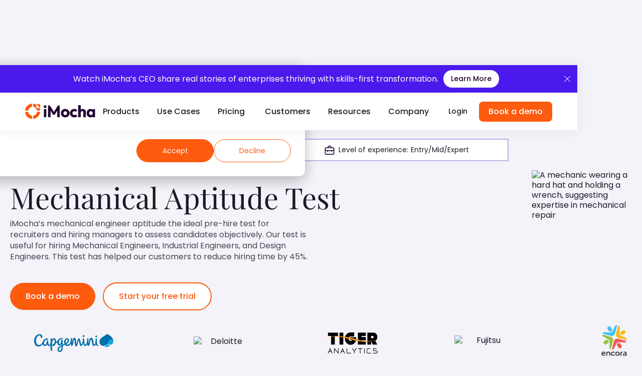

--- FILE ---
content_type: text/html
request_url: https://www.imocha.io/tests/mechanical-engineer-aptitude-test-assessment-online
body_size: 18485
content:
<!DOCTYPE html><!-- This site was created in Webflow. https://webflow.com --><!-- Last Published: Thu Jan 15 2026 13:22:30 GMT+0000 (Coordinated Universal Time) --><html data-wf-domain="www.imocha.io" data-wf-page="6551b75144d8e8e968caf76a" data-wf-site="6278a259cc3db4179e7a3a8e" data-wf-collection="6551b75144d8e8e968caf92e" data-wf-item-slug="mechanical-engineer-aptitude-test-assessment-online"><head><meta charset="utf-8"/><title>Mechanical Aptitude Test to Assess Mechanical Engineers</title><meta content="Mechanical Aptitude test for employers to assess candidates mechanical reasoning effectively. Aptitude test for mechanical engineers reduces hiring time by 45%." name="description"/><meta content="Mechanical Aptitude Test to Assess Mechanical Engineers" property="og:title"/><meta content="Mechanical Aptitude test for employers to assess candidates mechanical reasoning effectively. Aptitude test for mechanical engineers reduces hiring time by 45%." property="og:description"/><meta content="Mechanical Aptitude Test to Assess Mechanical Engineers" property="twitter:title"/><meta content="Mechanical Aptitude test for employers to assess candidates mechanical reasoning effectively. Aptitude test for mechanical engineers reduces hiring time by 45%." property="twitter:description"/><meta property="og:type" content="website"/><meta content="summary_large_image" name="twitter:card"/><meta content="width=device-width, initial-scale=1" name="viewport"/><meta content="Webflow" name="generator"/><link href="https://cdn.prod.website-files.com/6278a259cc3db4179e7a3a8e/css/imocha.webflow.shared.a2f632bdf.min.css" rel="stylesheet" type="text/css" integrity="sha384-ovYyvfCIUTh6vASPu03rvSQeGiWazcd7yRhY4ds7Sm0RFdtTfL80jPIDhQJfcDaG" crossorigin="anonymous"/><style>@media (min-width:992px) {html.w-mod-js:not(.w-mod-ix) [data-w-id="75ef00ce-5845-8314-dbb5-35bd43cf9b0b"] {-webkit-transform:translate3d(0, -208px, 0) scale3d(1, 1, 1) rotateX(0) rotateY(0) rotateZ(0) skew(0, 0);-moz-transform:translate3d(0, -208px, 0) scale3d(1, 1, 1) rotateX(0) rotateY(0) rotateZ(0) skew(0, 0);-ms-transform:translate3d(0, -208px, 0) scale3d(1, 1, 1) rotateX(0) rotateY(0) rotateZ(0) skew(0, 0);transform:translate3d(0, -208px, 0) scale3d(1, 1, 1) rotateX(0) rotateY(0) rotateZ(0) skew(0, 0);}}</style><script type="text/javascript">!function(o,c){var n=c.documentElement,t=" w-mod-";n.className+=t+"js",("ontouchstart"in o||o.DocumentTouch&&c instanceof DocumentTouch)&&(n.className+=t+"touch")}(window,document);</script><link href="https://cdn.prod.website-files.com/6278a259cc3db4179e7a3a8e/686168f73ddf6f415413b775_iMocha-favicon.png" rel="shortcut icon" type="image/x-icon"/><link href="https://cdn.prod.website-files.com/6278a259cc3db4179e7a3a8e/62ee6892639ba1cb566cf061_256333.png" rel="apple-touch-icon"/><link href="https://www.imocha.io/tests/mechanical-engineer-aptitude-test-assessment-online" rel="canonical"/><!-- Google Tag Manager -->
<script>
  (function (w, d, s, l, i) {
    w[l] = w[l] || [];
    w[l].push({ 'gtm.start': new Date().getTime(), event: 'gtm.js' });
    var f = d.getElementsByTagName(s)[0],
      j = d.createElement(s),
      dl = l !== 'dataLayer' ? '&l=' + l : '';
    j.async = true;
    j.src = 'https://www.googletagmanager.com/gtm.js?id=' + i + dl;
    f.parentNode.insertBefore(j, f);
  })(window, document, 'script', 'dataLayer', 'GTM-5PW352C');
</script>

<!-- Preconnects -->
<link rel="preconnect" href="https://www.googletagmanager.com" crossorigin>
<link rel="preconnect" href="https://www.googleadservices.com">
<link rel="preconnect" href="https://www.google-analytics.com" crossorigin>
<link rel="preconnect" href="https://js-agent.newrelic.com">
<link rel="preconnect" href="https://js.hsleadflows.net">
<link rel="preconnect" href="https://js.hs-analytics.net">
<link rel="preconnect" href="https://js.hs-scripts.com">

<!-- Facebook Domain Verification -->
<meta name="facebook-domain-verification" content="oy8k962kcpklvwt9uhlyf14g6qe0c0" />

<!-- LinkedIn Insight config -->
<script>
  window._linkedin_data_partner_ids = window._linkedin_data_partner_ids || [];
  window._linkedin_data_partner_ids.push("1709692");
</script><meta name="keywords" content="mechanical aptitude test, mechanical reasoning test, mechanical comprehension test, aptitude test for mechanical engineering, mechanical engineering aptitude test, aptitude test for mechanical engineers, mechanical reasoning aptitude test, mechanical aptitude test online, online mechanical aptitude test">
<script src="https://cdn.prod.website-files.com/6278a259cc3db4179e7a3a8e%2F652d31f3dc22d7b4ee708e44%2F6702e718a2299a6b35e5f300%2Fclarity_script-5.0.7.js" type="text/javascript"></script><script type="text/javascript">window.__WEBFLOW_CURRENCY_SETTINGS = {"currencyCode":"USD","symbol":"$","decimal":".","fractionDigits":2,"group":",","template":"{{wf {\"path\":\"symbol\",\"type\":\"PlainText\"} }} {{wf {\"path\":\"amount\",\"type\":\"CommercePrice\"} }} {{wf {\"path\":\"currencyCode\",\"type\":\"PlainText\"} }}","hideDecimalForWholeNumbers":false};</script></head><body class="body-url"><div class="html-embed-14 w-embed w-iframe"><noscript>
        <iframe src="https://www.googletagmanager.com/ns.html?id=GTM-5PW352C"
                height="0" width="0" style="display:none;visibility:hidden"></iframe>
    </noscript></div><div data-animation="default" data-collapse="medium" data-duration="400" data-easing="ease" data-easing2="ease" role="banner" class="navigation w-nav"><div class="web-tickr"><div class="tickr-wrapper"><div class="text-block-12-copy">Watch iMocha’s CEO share real stories of enterprises thriving with skills-first transformation.</div><a href="https://www.imocha.io/imocha-ceo-on-skills-intelligence?utm_campaign=21850933-CEO%20Video&amp;utm_source=Website&amp;utm_medium=Ticker" class="tickr-button w-button">Learn More</a></div><a data-w-id="0d0698e4-1991-7d65-c4ac-5900378442a6" href="#" class="cross w-inline-block"><div class="white-cross"></div><div class="white-cross _2"></div></a></div><header class="navigation-wrap"><a href="/" class="logo link w-nav-brand"><img src="https://cdn.prod.website-files.com/6278a259cc3db4179e7a3a8e/654b29875b7b00835efdede8_imocha%20logo.webp" loading="eager" alt="iMocha Logo" class="main-nav-logo"/></a><div class="new-menu"><nav role="navigation" class="navigation-items w-nav-menu"><div data-delay="0" data-hover="true" class="nav-dropdown-main w-dropdown"><div class="menu-dropdown-toggle diff w-dropdown-toggle"><div class="nav-text">Products</div></div><nav class="menu-dropdown-list new w-dropdown-list"><div class="div-block-414 new"><div class="parent_link_wrapper"><div class="submenu_wrapper-2"><div class="submenu mob_only"><div class="nav-heading playfair">Skills Intelligence for ​<span class="purple_text">Talent Acquisition</span>​</div><a href="/products/ai-skills-match" class="nav_link-2 top_margin_0 w-inline-block"><div class="text_link_nav">AI-SkillsMatch</div><div class="menu_sub">Match talent to opportunity - powered by AI.</div></a><a href="/tara" class="nav_link-2 top_margin_0 w-inline-block"><div class="text_link_nav">Conversational AI Interview (Tara)</div><div class="menu_sub">​Adaptive, human-like and ​on-demand interviewer.​</div></a><a href="/products/skills-assessment" class="nav_link-2 top_margin_0 w-inline-block"><div class="text_link_nav">Skills Assessment</div><div class="menu_sub">​Validate candidate’s skills with 10,000+ real-world evaluations.​</div></a><a href="https://www.imocha.io/integration-partners#ats" class="nav_link-2 top_margin_0 w-inline-block"><div class="text_link_nav">ATS Integration</div><div class="menu_sub">​Skills-first candidate screening ​in your recruitment workflow.​</div></a></div><div class="submenu mob_only greyy"><div class="nav-heading playfair">Skills Intelligence for ​<span class="purple_text">Talent Management</span></div><a href="/products/skills-data-enrichment" class="nav_link-2 top_margin_0 w-inline-block"><div class="text_link_nav">Skills Data Enrichment</div><div class="menu_sub">​Maintain a dynamic &amp; role-aligned organizational skills architecture.​</div></a><a href="/products/multi-channel-skills-validation" class="nav_link-2 w-inline-block"><div class="text_link_nav">Multi-channel Skills Validation​</div><div class="menu_sub">Validation framework for dynamic view of employee skills profile.​</div></a><a href="/products/skills-analytics" class="nav_link-2 top_margin_0 w-inline-block"><div class="text_link_nav">Skills Analytics​</div><div class="menu_sub">Insights to drive workforce decisions and strategies.​</div></a><a href="https://www.imocha.io/integration-partners#hcm" class="nav_link-2 top_margin_0 w-inline-block"><div class="text_link_nav">HCM Integration​</div><div class="menu_sub">Embed skills intelligence with L&amp;D, mobility and workforce planning.​</div></a></div><div class="submenu mob_only"><div class="nav-heading playfair">Featured <span class="orange">Partners</span></div><a href="https://www.imocha.io/integrations/imocha-and-workday" class="nav_link-2 integration_partners w-inline-block"><img src="https://cdn.prod.website-files.com/6278a259cc3db4179e7a3a8e/6968d10dbc6a2511971debac_Workday.png" loading="lazy" alt="" class="ip-nav-logo"/><div class="int-description_wrap"><div class="div-block-624"><div class="text_link_nav">Workday</div></div><div class="menu_sub smaller">Seamlessly integrate with Workday talent ecosystem.</div></div></a><a href="https://www.imocha.io/integration-partner/imocha-and-sap-integration?__hstc=17958374.7d6532e218a90cb5eec55b5373de0826.1749032001703.1749032001703.1749032001703.1&amp;__hssc=17958374.1.1749032001703&amp;__hsfp=4253816062" class="nav_link-2 integration_partners w-inline-block"><img src="https://cdn.prod.website-files.com/6278a259cc3db4179e7a3a8e/6968d0c24bc4bcf7be0bbc28_SAP.png" loading="lazy" alt="" class="ip-nav-logo sap"/><div class="int-description_wrap"><div class="div-block-624"><div class="text_link_nav">SAP SuccessFactors</div></div><div class="menu_sub smaller">See how iMocha strengthens skills-first hiring and talent management</div></div></a><a href="#" class="nav_link-2 integration_partners w-inline-block"><img src="https://cdn.prod.website-files.com/6278a259cc3db4179e7a3a8e/6968d0c275c8a5201f3496f2_Oracle.png" loading="lazy" alt="" class="ip-nav-logo sap"/><div class="int-description_wrap"><div class="div-block-624"><div class="text_link_nav">Oracle</div></div><div class="menu_sub smaller"> iMocha strengthens Oracle HCM with skills data and better talent insights</div></div></a></div></div></div></div></nav></div><div data-delay="0" data-hover="true" class="nav-dropdown-main w-dropdown"><div class="menu-dropdown-toggle diff w-dropdown-toggle"><div class="nav-text">Use Cases</div></div><nav class="menu-dropdown-list new two diff w-dropdown-list"><div class="div-block-414 neww"><div class="nav-dropdown-wrapper-3 pad"><div><a href="/use-case/skill-gap-analysis" class="nav_link-2 top_margin_0 w-inline-block"><div class="text_link_nav">Skill Gap Analysis​</div><div class="menu_sub">Uncover the gaps. Build a future-ready workforce.​</div></a><a href="/use-case/upskilling-and-reskilling" class="nav_link-2 top_margin_0 w-inline-block"><div class="text_link_nav">Upskilling &amp; Reskilling​</div><div class="menu_sub">Fuel Smarter Learning Journeys with Data-Backed Skills Insights.</div></a><a href="/use-case/internal-mobility" class="nav_link-2 top_margin_0 w-inline-block"><div class="text_link_nav">Internal Mobility​</div><div class="menu_sub">Accelerate career growth.<br/>Unlock internal potential.​</div></a><a href="/use-case/succession-planning" class="nav_link-2 top_margin_0 w-inline-block"><div class="text_link_nav">Succession Planning</div><div class="menu_sub">Identify future leaders. Build a resilient talent pipeline.</div></a></div></div><div class="nav-dropdown-wrapper-3 pad top_0"><div class="div-block-618"><a href="/use-case/strategic-workforce-planning" class="nav_link-2 top_margin_0 w-inline-block"><div class="text_link_nav">Strategic Workforce Planning​</div><div class="menu_sub">Plan your future workforce - one skill at a time.​</div></a><a href="/use-case/skills-based-hiring" class="nav_link-2 top_margin_0 w-inline-block"><div class="text_link_nav">Skills-based Hiring</div><div class="menu_sub">Hire smarter, faster - with skills ​at the core.​</div></a><a href="/use-case/talent-deployment" class="nav_link-2 top_margin_0 w-inline-block"><div class="text_link_nav">Talent Deployment​</div><div class="menu_sub">Match the right talent to the right ​role - in real time.​</div></a></div></div></div></nav></div><div data-delay="0" data-hover="true" class="nav-dropdown-main w-dropdown"><div class="menu-dropdown-toggle diff w-dropdown-toggle"><div class="nav-text">Pricing</div></div><nav class="menu-dropdown-list new four w-dropdown-list"><div class="div-block-414 one_column"><div class="nav-dropdown-wrapper-3 padd btmmob"><div class="nav-menu-link-wrapper"><a href="/talent-acquisition-pricing" data-pricing-link="1" class="nav-dropdown-link-6 w-dropdown-link">Skills Intelligence for ​<br/>Talent Acquisition​</a></div><div class="nav-menu-link-wrapper"><a href="/talent-management-pricing" class="nav-dropdown-link-6 w-dropdown-link">Skills Intelligence for ​<br/>Talent Management​</a></div></div></div></nav></div><div class="link-wrap"><a href="/customers" class="menu-link-2 diff nav-text">Customers</a></div><div data-delay="0" data-hover="true" class="nav-dropdown-main w-dropdown"><div class="menu-dropdown-toggle diff w-dropdown-toggle"><div class="nav-text">Resources</div></div><nav class="menu-dropdown-list new three w-dropdown-list"><div class="div-block-414 new"><div id="w-node-e7928fc8-d886-510d-26ce-5e27bfc53578-16b0fb7a" class="nav-dropdown-wrapper-3 new bg sm dark _2 newww"><div class="w-dyn-list"><div role="list" class="w-dyn-items"><div role="listitem" class="w-dyn-item"><div class="div-block-431"><div class="div-block-432"><div class="_24px-poppins less white">L’Oréal Fast-Tracks Skills Transformation with iMocha</div><div class="_20px-hight"></div><div class="_16px-poppins white norm">Discover how the beauty giant partnered with iMocha to gain instant skills visibility, streamline talent decisions, and power its shift to a future-ready, skill-first workforce.</div><div class="_30px-hight"></div><a href="https://www.youtube.com/watch?v=npSZBnX1UuE" class="link-block-27 white link w-inline-block"><div class="text-block-115">Learn more</div></a></div><img src="https://cdn.prod.website-files.com/6278a259cc3db4179e7a3a8e/68640b076cccb5fc580bfb60_Screenshot%202025-07-01%20at%209.50.59%E2%80%AFPM.avif" loading="lazy" sizes="100vw" srcset="https://cdn.prod.website-files.com/6278a259cc3db4179e7a3a8e/68640b076cccb5fc580bfb60_Screenshot%202025-07-01%20at%209.50.59%E2%80%AFPM-p-500.avif 500w, https://cdn.prod.website-files.com/6278a259cc3db4179e7a3a8e/68640b076cccb5fc580bfb60_Screenshot%202025-07-01%20at%209.50.59%E2%80%AFPM-p-800.avif 800w, https://cdn.prod.website-files.com/6278a259cc3db4179e7a3a8e/68640b076cccb5fc580bfb60_Screenshot%202025-07-01%20at%209.50.59%E2%80%AFPM-p-1080.avif 1080w, https://cdn.prod.website-files.com/6278a259cc3db4179e7a3a8e/68640b076cccb5fc580bfb60_Screenshot%202025-07-01%20at%209.50.59%E2%80%AFPM.avif 3016w" alt="Logos of iMocha and L&#x27;Oréal side by side with the text &#x27;A Partnership for Skills-Based Development&#x27; below." class="image-620"/></div></div></div></div></div><div class="nav-dropdown-wrapper-3 padd"><div class="nav-menu-link-wrapper"><a href="https://www.imocha.io/pre-employment-testing/all-tests" class="nav-dropdown-link-6 w-dropdown-link">Skills Assessment Library</a></div><div class="nav-menu-link-wrapper"><a href="/blog" class="nav-dropdown-link-6 w-dropdown-link">Blogs</a></div><div class="nav-menu-link-wrapper"><a href="https://www.imocha.io/resources" class="nav-dropdown-link-6 w-dropdown-link">Guides</a></div><div class="nav-menu-link-wrapper"><a href="/hr-handbook" class="nav-dropdown-link-6 w-dropdown-link">HR Handbook</a></div><div class="nav-menu-link-wrapper"><a href="/skill-mapping" class="nav-dropdown-link-6 w-dropdown-link">Skill Mapping</a></div><div class="nav-menu-link-wrapper"><a href="/webinars" class="nav-dropdown-link-6 w-dropdown-link">Podcasts &amp; Webinars</a></div><div class="nav-menu-link-wrapper"><a href="/professional-services" class="nav-dropdown-link-6 w-dropdown-link">Services</a></div></div></div></nav></div><div data-delay="0" data-hover="true" class="nav-dropdown-main w-dropdown"><div class="menu-dropdown-toggle diff w-dropdown-toggle"><div class="nav-text">Company</div></div><nav class="menu-dropdown-list new sn w-dropdown-list"><div class="div-block-414 new"><div id="w-node-_7c876e6b-0727-2f5a-ccae-d678b0d0c7c5-16b0fb7a" class="nav-dropdown-wrapper-3 new bg sm dark _2"><div class="div-block-431 diff"><div class="div-block-432"><div class="_24px-poppins less white">Why Microsoft&#x27;s CEO, Satya Nadella, called us Innovative</div><div class="_20px-hight"></div><div class="_16px-poppins white norm">A few weeks back, Satya Nadella spoke of us with Flipkart&#x27;s CEO. He mentioned how our innovation is revolutionising recruitment.</div><div class="_30px-hight"></div><a href="https://www.imocha.io/blog/why-microsofts-ceo-satya-nadella-called-us-innovative?utm_campaign=8930964-Navbar%20Links%20Tracking&amp;utm_source=website-navbar-tracking&amp;utm_medium=website&amp;utm_content=satya-nadella-blog" class="link-block-27 white link w-inline-block"><div class="text-block-115">Learn more</div></a></div><img src="https://cdn.prod.website-files.com/6278a259cc3db4179e7a3a8e/671a41828316d318039c40a9_Frame%201261155532.avif" loading="lazy" sizes="100vw" srcset="https://cdn.prod.website-files.com/6278a259cc3db4179e7a3a8e/671a41828316d318039c40a9_Frame%201261155532-p-500.avif 500w, https://cdn.prod.website-files.com/6278a259cc3db4179e7a3a8e/671a41828316d318039c40a9_Frame%201261155532-p-800.avif 800w, https://cdn.prod.website-files.com/6278a259cc3db4179e7a3a8e/671a41828316d318039c40a9_Frame%201261155532.avif 1764w" alt="" class="image-620 diff"/></div></div><div class="nav-dropdown-wrapper-3 padd"><div class="nav-menu-link-wrapper"><a href="/about-us" class="nav-dropdown-link-6 w-dropdown-link">About Us</a></div><div class="nav-menu-link-wrapper"><a href="/leadership-and-advisory-board" class="nav-dropdown-link-6 w-dropdown-link">Leadership &amp; Advisory</a></div><div class="nav-menu-link-wrapper"><a href="https://www.imocha.io/integration-partners" class="nav-dropdown-link-6 w-dropdown-link">Partners</a></div><div class="nav-menu-link-wrapper"><a href="/contactus" class="nav-dropdown-link-6 w-dropdown-link">Contact Us</a></div><div class="nav-menu-link-wrapper"><a href="/careers" class="nav-dropdown-link-6 w-dropdown-link">Careers</a></div><div data-w-id="7c876e6b-0727-2f5a-ccae-d678b0d0c7eb" class="nav-menu-link-wrapper"><a href="/newsroom" class="nav-dropdown-link-6 w-dropdown-link">Newsroom</a></div><div data-w-id="7493d477-a5c4-bd2e-e3d5-1d7b5f28c059" class="nav-menu-link-wrapper"><a href="/events" class="nav-dropdown-link-6 w-dropdown-link">Events</a></div></div></div></nav></div></nav><div class="menu-button _w-nav-button w-nav-button"><div class="line-1"></div><div class="line-2"></div><div class="line-3"></div></div></div><div class="d-none-sm"><a href="https://app.imocha.io/" target="_blank" class="login-btn w-button">Login</a><a href="/schedule-a-demo" class="button mleft-4 desktop w-button">Book a demo</a></div></header></div><div class="page-wrapper assessments w-condition-invisible"><div class="section-2025 new-sec hero"><div class="container w-container"><div class="brandcurm-wrap-copy"><a href="/" class="brandcurm-link">Home</a><a href="https://www.imocha.io/pre-employment-testing/mechanical" target="_blank" class="brandcurm-link">Mechanical Tests</a><div class="brandcurm-text">Mechanical Aptitude Test</div></div></div><div class="w-layout-blockcontainer container-2025 w-container"><div class="w-layout-grid test_grid_cont"><div class="div_content_wrapper"><div class="div-card-test_page"><h1 class="h1-2025 test-page w-dyn-bind-empty"></h1><div class="test-features-wrap"><div class="div_features"><img src="https://cdn.prod.website-files.com/6278a259cc3db4179e7a3a8e/68ed757264aa3327d9240632_iconoir_clock.svg" loading="lazy" alt="" class="tag-icon"/><div class="test-tags w-dyn-bind-empty"></div><div class="test-tags">Minutes</div></div><div class="div_features"><img src="https://cdn.prod.website-files.com/6278a259cc3db4179e7a3a8e/68ed7572ce572220884d4d64_lets-icons_question-light.svg" loading="lazy" alt="" class="tag-icon"/><div class="test-tags w-dyn-bind-empty"></div><div class="test-tags">Questions</div></div><div class="div_features"><img src="https://cdn.prod.website-files.com/6278a259cc3db4179e7a3a8e/68ed757244ff3bb50a14ec17_uim_graph-bar.svg" loading="lazy" alt="" class="tag-icon"/><div class="test-tags w-dyn-bind-empty"></div></div><div class="div_features"><img src="https://cdn.prod.website-files.com/6278a259cc3db4179e7a3a8e/68ed7572e853b96d6c658e66_simple-line-icons_check.svg" loading="lazy" alt="" class="tag-icon"/><div class="test-tags w-dyn-bind-empty"></div></div></div><div class="test_text_div"><h2 class="h2-test_page">Test summary</h2><p class="body_text-test_page w-dyn-bind-empty"></p></div><div class="test_text_div"><h2 class="h2-test_page">Topics Assessed</h2><p class="body_text-test_page w-dyn-bind-empty"></p></div><div class="test_text_div"><h2 class="h2-test_page">Use this test to hire</h2><p class="body_text-test_page w-dyn-bind-empty"></p></div><div class="test_text_div no_margin"><header class="dynamic_test_h2_wrap"><h2 class="h2-test_page w-dyn-bind-empty"></h2><h2 class="h2-test_page">helps you to screen the traits below:</h2></header><div class="w-layout-grid test_pointers-grid"><div class="screening_traits-pointers"><img src="https://cdn.prod.website-files.com/6278a259cc3db4179e7a3a8e/68ed7572e853b96d6c658e66_simple-line-icons_check.svg" loading="lazy" alt=""/><p class="body_text-test_page w-dyn-bind-empty"></p></div><div class="screening_traits-pointers"><img src="https://cdn.prod.website-files.com/6278a259cc3db4179e7a3a8e/68ed7572e853b96d6c658e66_simple-line-icons_check.svg" loading="lazy" alt=""/><p class="body_text-test_page w-dyn-bind-empty"></p></div><div class="screening_traits-pointers"><img src="https://cdn.prod.website-files.com/6278a259cc3db4179e7a3a8e/68ed7572e853b96d6c658e66_simple-line-icons_check.svg" loading="lazy" alt=""/><p class="body_text-test_page w-dyn-bind-empty"></p></div><div class="screening_traits-pointers"><img src="https://cdn.prod.website-files.com/6278a259cc3db4179e7a3a8e/68ed7572e853b96d6c658e66_simple-line-icons_check.svg" loading="lazy" alt=""/><p class="body_text-test_page w-dyn-bind-empty"></p></div><div class="screening_traits-pointers w-condition-invisible"><img src="https://cdn.prod.website-files.com/6278a259cc3db4179e7a3a8e/68ed7572e853b96d6c658e66_simple-line-icons_check.svg" loading="lazy" alt=""/><p class="body_text-test_page w-dyn-bind-empty"></p></div><div class="screening_traits-pointers w-condition-invisible"><img src="https://cdn.prod.website-files.com/6278a259cc3db4179e7a3a8e/68ed7572e853b96d6c658e66_simple-line-icons_check.svg" loading="lazy" alt=""/><p class="body_text-test_page w-dyn-bind-empty"></p></div></div></div></div><div class="div-card-test_page"><div class="test_text_div no_margin"><header class="dynamic_test_h2_wrap"><h2 class="h2-test_page">Why choose iMocha for this test?</h2></header><div class="body_text-test_page w-dyn-bind-empty w-richtext"></div></div></div><div class="div-card-test_page dark_purple"><div class="test_text_div no_margin"><h2 class="h2-test_page white">You can customize this test by</h2><div class="w-layout-grid test_pointers-grid"><div class="screening_traits-pointers vertical"><div class="flex_horizontal"><img src="https://cdn.prod.website-files.com/6278a259cc3db4179e7a3a8e/68ed7cd2feef1d10be124951_uim_graph-bar.svg" loading="lazy" alt=""/><h3 class="h3-test_page white">Setting the difficulty level of the test</h3></div><p class="body_text-test_page white">Choose easy, medium, or tricky questions from our skill libraries to assess candidates of different experience levels.</p></div><div class="screening_traits-pointers vertical"><div class="flex_horizontal"><img src="https://cdn.prod.website-files.com/6278a259cc3db4179e7a3a8e/68ed7cedfb17c1621959e1b9_grommet-icons_graph-ql.svg" loading="lazy" alt=""/><h3 class="h3-test_page white">Combining multiple skills into one</h3></div><p class="body_text-test_page white">Choose easy, medium, or tricky questions from our skill libraries to assess candidates of different experience levels.</p></div><div class="screening_traits-pointers vertical"><div class="flex_horizontal"><img src="https://cdn.prod.website-files.com/6278a259cc3db4179e7a3a8e/68ed7cede084bc3243c5bf78_ix_question.svg" loading="lazy" alt=""/><h3 class="h3-test_page white">Adding your own questions</h3></div><p class="body_text-test_page white">Choose easy, medium, or tricky questions from our skill libraries to assess candidates of different experience levels.</p></div><div class="screening_traits-pointers vertical"><div class="flex_horizontal"><img src="https://cdn.prod.website-files.com/6278a259cc3db4179e7a3a8e/68ed7cede9c7473d12581597_si_dashboard-customize-line.svg" loading="lazy" alt=""/><h3 class="h3-test_page white">Requesting a tailor-made test</h3></div><p class="body_text-test_page white">Choose easy, medium, or tricky questions from our skill libraries to assess candidates of different experience levels.</p></div></div></div></div><div class="test_text_div no_margin"><header class="dynamic_test_h2_wrap"><h2 class="h2-test_page">About </h2><h2 class="h2-test_page w-dyn-bind-empty"></h2></header><div class="body_text-test_page w-dyn-bind-empty w-richtext"></div></div><div class="test_text_div no_margin"><header class="dynamic_test_h2_wrap"><h2 class="h2-test_page">Important use cases of </h2><h2 class="h2-test_page w-dyn-bind-empty"></h2></header><div class="body_text-test_page w-dyn-bind-empty w-richtext"></div></div><div class="test_text_div no_margin"></div></div><div class="sticky_cta_div"><div data-w-id="75ef00ce-5845-8314-dbb5-35bd43cf9b0b" class="test_details"><h2 class="h1-2025 details w-dyn-bind-empty"></h2><div class="test-features-wrap no-margin"><div class="div_features smaller"><img src="https://cdn.prod.website-files.com/6278a259cc3db4179e7a3a8e/68ed757264aa3327d9240632_iconoir_clock.svg" loading="lazy" alt="" class="tag-icon"/><div class="test-tags w-dyn-bind-empty"></div><div class="test-tags">Minutes</div></div><div class="div_features smaller"><img src="https://cdn.prod.website-files.com/6278a259cc3db4179e7a3a8e/68ed7572ce572220884d4d64_lets-icons_question-light.svg" loading="lazy" alt="" class="tag-icon"/><div class="test-tags w-dyn-bind-empty"></div><div class="test-tags">Questions</div></div><div class="div_features smaller"><img src="https://cdn.prod.website-files.com/6278a259cc3db4179e7a3a8e/68ed757244ff3bb50a14ec17_uim_graph-bar.svg" loading="lazy" alt="" class="tag-icon"/><div class="test-tags w-dyn-bind-empty"></div></div><div class="div_features smaller"><img src="https://cdn.prod.website-files.com/6278a259cc3db4179e7a3a8e/68ed7572e853b96d6c658e66_simple-line-icons_check.svg" loading="lazy" alt="" class="tag-icon"/><div class="test-tags w-dyn-bind-empty"></div></div></div><a href="https://www.imocha.io/start-your-free-trial" class="cta_link w-inline-block"><img src="https://cdn.prod.website-files.com/6278a259cc3db4179e7a3a8e/69676416de001189788b75a9_PRICING.avif" loading="lazy" alt="" class="cta_image"/></a><div class="sticky_all_skills"><p class="body_text-test_page promo"><strong class="bold_promo">Wondering what other skills we have?</strong><br/>Checkout world’s largest Skills Assessment Library.</p><a href="https://www.imocha.io/pre-employment-testing/all-tests" class="text_link_cta w-inline-block"><div>Visit Here</div><img src="https://cdn.prod.website-files.com/6278a259cc3db4179e7a3a8e/68f026f8f199f322dbbb7556_Arrow.svg" loading="lazy" alt="" class="image-719 _16px"/></a></div></div></div></div></div></div><div class="section-2025 test_purple_cta"><div class="w-layout-blockcontainer container-2025 flex-left w-container"><div class="w-layout-grid cta_grid"><div class="flex_vert_left"><header class="dynamic_test_h2_wrap"><h2 class="h2_test cta_sec">View a Sample Report for</h2><h2 class="h2_test cta_sec w-dyn-bind-empty"></h2></header><p class="body_text-test_page cta_sec">This a comprehensive PDF report, which you can instantly download and share with your hiring team or candidates for seamless collaboration.</p><a href="https://cdn.prod.website-files.com/6278a259cc3db4179e7a3a8e/69311ccb8be1cec2a45106e0_Sample%20report-iMocha.pdf" target="_blank" class="button mleft-4 sec_cta_test w-button">Download Sample Report</a></div><img src="https://cdn.prod.website-files.com/6278a259cc3db4179e7a3a8e/692948dff1e7099ec994000a_Sample%20Report.avif" loading="lazy" alt="" class="image-718"/></div></div></div><div class="section-2025 new-sec w-condition-invisible"><div class="w-layout-blockcontainer container-2025 w-container"><h2 class="h2_test">Related Skills</h2><a href="https://www.imocha.io/pre-employment-testing/all-tests" class="text_link_cta _40px_margin w-inline-block"><div>View all skills</div></a><div class="w-layout-grid related_skills_grid"><div class="div-card-test_page related_skills w-condition-invisible"><h3 class="h2-test_page _8px_margin w-dyn-bind-empty"></h3><p class="body_text-test_page related_skills w-dyn-bind-empty"></p><a href="#" class="button mleft-4 sec_related w-button">Learn More</a></div><div class="div-card-test_page related_skills w-condition-invisible"><h3 class="h2-test_page _8px_margin w-dyn-bind-empty"></h3><p class="body_text-test_page related_skills w-dyn-bind-empty"></p><a href="#" class="button mleft-4 sec_related w-button">Learn More</a></div><div class="div-card-test_page related_skills w-condition-invisible"><h3 class="h2-test_page _8px_margin w-dyn-bind-empty"></h3><p class="body_text-test_page related_skills w-dyn-bind-empty"></p><a href="#" class="button mleft-4 sec_related w-button">Learn More</a></div><div class="div-card-test_page related_skills w-condition-invisible"><h3 class="h2-test_page _8px_margin w-dyn-bind-empty"></h3><p class="body_text-test_page related_skills w-dyn-bind-empty"></p><a href="#" class="button mleft-4 sec_related w-button">Learn More</a></div><div class="div-card-test_page related_skills w-condition-invisible"><h3 class="h2-test_page _8px_margin w-dyn-bind-empty"></h3><p class="body_text-test_page related_skills w-dyn-bind-empty"></p><a href="#" class="button mleft-4 sec_related w-button">Learn More</a></div><div class="div-card-test_page related_skills w-condition-invisible"><h3 class="h2-test_page _8px_margin w-dyn-bind-empty"></h3><p class="body_text-test_page related_skills w-dyn-bind-empty"></p><a href="#" class="button mleft-4 sec_related w-button">Learn More</a></div></div></div></div><div class="section-2025 new-sec"><div class="w-layout-blockcontainer container-2025 w-container"><h2 class="h2_test">Frequently Asked Questions</h2><a href="/contactus" class="text_link_cta _40px_margin w-inline-block"><div>Contact Us</div></a><div class="faq-wrap top-0"><div class="campus-accordion-wrap tip top_0"><div data-w-id="e4be0d08-858f-b656-5371-26fb19482b77" class="accordion-heading"><h3 class="campus-heading-titile w-dyn-bind-empty"></h3><img style="-webkit-transform:translate3d(0, 0, 0) scale3d(1, 1, 1) rotateX(0) rotateY(0) rotateZ(0deg) skew(0, 0);-moz-transform:translate3d(0, 0, 0) scale3d(1, 1, 1) rotateX(0) rotateY(0) rotateZ(0deg) skew(0, 0);-ms-transform:translate3d(0, 0, 0) scale3d(1, 1, 1) rotateX(0) rotateY(0) rotateZ(0deg) skew(0, 0);transform:translate3d(0, 0, 0) scale3d(1, 1, 1) rotateX(0) rotateY(0) rotateZ(0deg) skew(0, 0)" loading="lazy" alt="" src="https://cdn.prod.website-files.com/6278a259cc3db4179e7a3a8e/636909ffadefcd768a1256c8_chevron.down.webp" class="arrow_faq"/></div><div style="display:none" class="accordion-content"><p class="faq_content w-dyn-bind-empty"></p></div></div><div class="campus-accordion-wrap tip"><div data-w-id="e4be0d08-858f-b656-5371-26fb19482b7f" class="accordion-heading"><h3 class="campus-heading-titile w-dyn-bind-empty"></h3><img style="-webkit-transform:translate3d(0, 0, 0) scale3d(1, 1, 1) rotateX(0) rotateY(0) rotateZ(0deg) skew(0, 0);-moz-transform:translate3d(0, 0, 0) scale3d(1, 1, 1) rotateX(0) rotateY(0) rotateZ(0deg) skew(0, 0);-ms-transform:translate3d(0, 0, 0) scale3d(1, 1, 1) rotateX(0) rotateY(0) rotateZ(0deg) skew(0, 0);transform:translate3d(0, 0, 0) scale3d(1, 1, 1) rotateX(0) rotateY(0) rotateZ(0deg) skew(0, 0)" loading="lazy" alt="" src="https://cdn.prod.website-files.com/6278a259cc3db4179e7a3a8e/636909ffadefcd768a1256c8_chevron.down.webp" class="arrow_faq"/></div><div style="display:none" class="accordion-content"><p class="faq_content w-dyn-bind-empty"></p></div></div><div class="campus-accordion-wrap tip"><div data-w-id="e4be0d08-858f-b656-5371-26fb19482b87" class="accordion-heading"><h3 class="campus-heading-titile w-dyn-bind-empty"></h3><img style="-webkit-transform:translate3d(0, 0, 0) scale3d(1, 1, 1) rotateX(0) rotateY(0) rotateZ(0deg) skew(0, 0);-moz-transform:translate3d(0, 0, 0) scale3d(1, 1, 1) rotateX(0) rotateY(0) rotateZ(0deg) skew(0, 0);-ms-transform:translate3d(0, 0, 0) scale3d(1, 1, 1) rotateX(0) rotateY(0) rotateZ(0deg) skew(0, 0);transform:translate3d(0, 0, 0) scale3d(1, 1, 1) rotateX(0) rotateY(0) rotateZ(0deg) skew(0, 0)" loading="lazy" alt="" src="https://cdn.prod.website-files.com/6278a259cc3db4179e7a3a8e/636909ffadefcd768a1256c8_chevron.down.webp" class="arrow_faq"/></div><div style="display:none" class="accordion-content"><p class="faq_content w-dyn-bind-empty"></p></div></div><div class="campus-accordion-wrap tip"><div data-w-id="e4be0d08-858f-b656-5371-26fb19482b8f" class="accordion-heading"><h3 class="campus-heading-titile w-dyn-bind-empty"></h3><img style="-webkit-transform:translate3d(0, 0, 0) scale3d(1, 1, 1) rotateX(0) rotateY(0) rotateZ(0deg) skew(0, 0);-moz-transform:translate3d(0, 0, 0) scale3d(1, 1, 1) rotateX(0) rotateY(0) rotateZ(0deg) skew(0, 0);-ms-transform:translate3d(0, 0, 0) scale3d(1, 1, 1) rotateX(0) rotateY(0) rotateZ(0deg) skew(0, 0);transform:translate3d(0, 0, 0) scale3d(1, 1, 1) rotateX(0) rotateY(0) rotateZ(0deg) skew(0, 0)" loading="lazy" alt="" src="https://cdn.prod.website-files.com/6278a259cc3db4179e7a3a8e/636909ffadefcd768a1256c8_chevron.down.webp" class="arrow_faq"/></div><div style="display:none" class="accordion-content"><p class="faq_content w-dyn-bind-empty"></p></div></div><div class="campus-accordion-wrap tip"><div data-w-id="e4be0d08-858f-b656-5371-26fb19482b97" class="accordion-heading"><h3 class="campus-heading-titile w-dyn-bind-empty"></h3><img style="-webkit-transform:translate3d(0, 0, 0) scale3d(1, 1, 1) rotateX(0) rotateY(0) rotateZ(0deg) skew(0, 0);-moz-transform:translate3d(0, 0, 0) scale3d(1, 1, 1) rotateX(0) rotateY(0) rotateZ(0deg) skew(0, 0);-ms-transform:translate3d(0, 0, 0) scale3d(1, 1, 1) rotateX(0) rotateY(0) rotateZ(0deg) skew(0, 0);transform:translate3d(0, 0, 0) scale3d(1, 1, 1) rotateX(0) rotateY(0) rotateZ(0deg) skew(0, 0)" loading="lazy" alt="" src="https://cdn.prod.website-files.com/6278a259cc3db4179e7a3a8e/636909ffadefcd768a1256c8_chevron.down.webp" class="arrow_faq"/></div><div style="display:none" class="accordion-content"><p class="faq_content w-dyn-bind-empty"></p></div></div></div></div></div></div><div class="page-wrapper no-padding _80 test-legacy"><div class="section brandcurm ligh-purple-bg test"><div class="container w-container"><div class="brandcurm-wrap-copy"><a href="/" class="brandcurm-link">Home</a><a href="https://www.imocha.io/pre-employment-testing/mechanical" target="_blank" class="brandcurm-link">Mechanical Tests</a><div class="brandcurm-text">Mechanical Aptitude Test</div></div></div></div><div class="section templete-first"><div class="container w-container"><div class="test-type-wrap"><div class="test-type-div"><img src="https://cdn.prod.website-files.com/6278a259cc3db4179e7a3a8e/64a676807439ae5ef2a87e47_time-svgrepo-com%201.webp" loading="lazy" alt="Blue circular clock icon with hour and minute hands pointing to 12 and 3." class="mr-8"/><div class="_14px-poppins side5">Test duration: </div><div class="_14px-poppins">20</div><div class="_4px-width"></div><div class="_14px-poppins"> min</div></div><div class="test-type-div light-or-bor"><img src="https://cdn.prod.website-files.com/6278a259cc3db4179e7a3a8e/64a67690b641577ea2e9d6f4_question-circle-svgrepo-com%201.webp" loading="lazy" alt="Blue square with a white question mark inside a circle at the center." class="mr-8"/><div class="_14px-poppins side5">No. of questions:</div><div class="_14px-poppins">20</div></div><div class="test-type-div"><img src="https://cdn.prod.website-files.com/6278a259cc3db4179e7a3a8e/64a6769aacab043566b51aee_office-briefcase-svgrepo-com%201.webp" loading="lazy" alt="Black briefcase icon with a silver clasp on a transparent background." class="mr-8"/><div class="_14px-poppins side5">Level of experience:</div><div class="_14px-poppins">Entry/Mid/Expert</div></div></div><div class="d-flex reverce top mt-48 top-20 w-row"><div class="column-7 w-col w-col-8"><h1 class="main-h1-heading">Mechanical Aptitude Test</h1><div class="templete-skill text w-richtext"><p>iMocha’s mechanical engineer aptitude the ideal pre-hire test for recruiters and hiring managers to assess candidates objectively. Our test is useful for hiring Mechanical Engineers, Industrial Engineers, and Design Engineers. This test has helped our customers to reduce hiring time by 45%.</p></div><div class="div-block-616"><div id="w-node-de50dd02-8cc0-76fb-0f05-f49c9387d1cf-9387d1cf" class="flex-2-button-2"><a href="/schedule-a-demo" id="w-node-de50dd02-8cc0-76fb-0f05-f49c9387d1d0-9387d1cf" class="button bg-orange w-button">Book a demo</a><a href="/start-your-free-trial" class="button bg-orange free-trial">Start your free trial</a></div><a href="https://imocha.webflow.io/start-your-free-trial" class="button mleft-4 free-trial hide w-button">Start your free Trial</a></div></div><div class="p-0-xs h-mobile w-col w-col-4"><img loading="lazy" alt="A mechanic wearing a hard hat and holding a wrench, suggesting expertise in mechanical repair" src="https://cdn.prod.website-files.com/6278a25acc3db4aaa47a3aa5/650bfa11f6bea19289f4caad_Mechanical%20Aptitude%20Test.avif" class="image-421"/></div></div><div class="logo-hero-grid grid-8-copy-copy home"><div id="w-node-_63d95c9a-7202-504f-e161-a7e894f3583d-94f3583c" class="logo-hero-wrap"><img src="https://cdn.prod.website-files.com/6278a259cc3db4179e7a3a8e/667bc7266aa9e74fe289b75d_Capgemini_201x_logo%201.webp" loading="eager" alt="Capgemini" class="logo-hero-3 cap"/></div><div id="w-node-_63d95c9a-7202-504f-e161-a7e894f3583f-94f3583c" class="logo-hero-wrap"><img src="https://cdn.prod.website-files.com/6278a259cc3db4179e7a3a8e/6475adff6c0bc62575ab3c2d_Deloitte_logo-700x130%201.avif" loading="eager" alt="Deloitte" class="logo-hero-3 del"/></div><div id="w-node-_63d95c9a-7202-504f-e161-a7e894f3584d-94f3583c" class="logo-hero-wrap"><img src="https://cdn.prod.website-files.com/6278a259cc3db4179e7a3a8e/670629ff5f69a857cc97fafd_1695888675955.avif" loading="eager" sizes="(max-width: 479px) 100vw, 240px" srcset="https://cdn.prod.website-files.com/6278a259cc3db4179e7a3a8e/670629ff5f69a857cc97fafd_1695888675955-p-500.png 500w, https://cdn.prod.website-files.com/6278a259cc3db4179e7a3a8e/670629ff5f69a857cc97fafd_1695888675955.avif 1280w" alt="The United Nations" class="logo-hero-3 enova"/></div><div id="w-node-_63d95c9a-7202-504f-e161-a7e894f3584b-94f3583c" class="logo-hero-wrap"><img src="https://cdn.prod.website-files.com/6278a259cc3db4179e7a3a8e/67062a382e79525f33a1da1c_Ericsson-logo%201.avif" loading="eager" alt="Fujitsu" class="logo-hero-3"/></div><div id="w-node-_63d95c9a-7202-504f-e161-a7e894f35841-94f3583c" class="logo-hero-wrap last"><img src="https://cdn.prod.website-files.com/6278a259cc3db4179e7a3a8e/66b5532abe8256167e95fc48_images__5_-removebg-preview%20(1)%20(1).webp" loading="eager" alt="The United Nations" class="logo-hero-3 small"/></div></div></div></div><div class="section jobsecker"><div class="container rel w-container"><div class="grid-skill-library"><div><div class="div-block-94"><h2 class="main-h2-heading left">Mechanical Aptitude Test</h2><div class="_30px-hight"></div><div class="tabs w-richtext"><p>Mechanical Aptitude is the level of understanding that an individual holds when working or using mechanical machinery. Mechanical engineers produce specifications to design, develop, manufacture and install new or modified mechanical components or systems. They must be technically sound, demonstrate numerical and scientific ability, and have problem-solving skills. They analyze problems to see how a mechanical device might help solve a given situation. They must be able to understand and explain blueprints and technical drawings and use Computer-Aided Design Software.<br/></p><p>The online mechanical aptitude test enables employers to identify potential hires by evaluating their working skills and job readiness. For this reason, an emphasis is laid upon evaluating the knowledge of applied skills gained through real work experience rather than theoretical knowledge. The mechanical aptitude test is created and validated by experienced subject matter experts (SMEs) to assess the mechanical aptitude of candidates as per industry standards. The Mechanical Engineering aptitude test helps recruiting teams and hiring managers evaluate whether the person is skilled enough in core concepts, analytical thinking, problem-solving, and excellent communication skills.<br/></p><p><strong>Online mechanical aptitude test evaluates the skills of candidates:</strong></p><ul role="list"><li>Effective technical skills</li><li>The ability to work under pressure</li><li>Problem-solving skills</li><li>Creativity</li><li>Interpersonal skills</li><li>Verbal and written communication skills</li><li>Commercial awareness</li><li>Team working skill</li></ul><p>A Mechanical Engineer&#x27;s role is to carry out functions and analyze machinery-related problems. To check out his ability and skills for this job, a mechanical engineer aptitude test includes a set of issues on mechanical aptitude that must be completed at a predefined time. The hiring analytics of our mechanical reasoning aptitude test will be generated instantly. It will help you make better hiring decisions and predict candidate and employee success.</p><p>This assessment can be combined with other <a href="https://www.imocha.io/pre-employment-testing/mechanical" target="_blank">mechanical engineering assessment tests</a> to make it a comprehensive assessment to suit specific job role requirements.</p><p></p></div></div></div><div id="w-node-_2f2bf8da-bc55-e2c6-4550-3c0c02cb8e0e-68caf76a" class="jobseeker"><img src="https://cdn.prod.website-files.com/6278a259cc3db4179e7a3a8e/64a689dbb9aca5c9b043e089_Group%2048099545.avif" loading="lazy" alt="Blue hollow ring shape above and to the left of a solid orange circle on a white background." class="image-422"/><div class="cta-orange-wrapper"><div class="tabs-heading max-491 mb-43">Wondering what other skills we have in our World’s Largest Skills Assessment library?</div><a href="/candidate-tests-sample-interview-questions" class="button bg-black w-button">Visit here</a></div></div></div></div></div><div class="section how-it-work"><div id="w-node-_7bb97f1a-73ee-5166-7c29-4f797f6d4178-68caf76a" class="_60"><div class="sub-heading-top _60">How it works</div><h3 class="main-h2-heading left">Test Summary</h3><div class="_30px-hight"></div><div class="how-it-work-text w-richtext"><p>Mechanical aptitude tests may contain MCQs (Multiple Choice Questions), MAQs (Multiple Answer Questions), Fill in the Blanks, Descriptive, Whiteboard Questions, Audio / Video Questions, True or False Questions, etc.</p><p>The aptitude test for mechanical engineers contains a combination of application and theory questions that help you evaluate candidates&#x27; aptitude, application, and practical skills.</p></div></div><div class="how-it-works-wrap"><div class="div-block-88 left"><div class="_16px-poppins bold">Useful for hiring<br/></div><div class="_10px-hight"></div><div class="rich-text-block-4 w-richtext"><ul role="list"><li>Mechanical Engineers</li><li>Industrial Engineers</li><li>Design Engineers</li></ul></div></div><div class="div-block-89"><div class="grid-2"><div class="div-block-88"><div class="_16px-poppins bold">Test Duration<br/></div><div class="_10px-hight"></div><div class="d-flex gap-5 dark-purple"><div class="companies_logo-wraper _48">20</div><div class="companies_logo-wraper _48">min</div></div></div><div class="div-block-88"><div class="_16px-poppins bold">No. of Questions<br/></div><div class="_10px-hight"></div><div class="companies_logo-wraper _48 dark-purple">20</div></div></div><div class="div-block-88"><div class="_16px-poppins bold">Level of Expertise<br/></div><div class="_10px-hight"></div><div class="companies_logo-wraper _48 orange">Entry/Mid/Expert</div></div></div></div></div><div class="section topic"><img src="https://cdn.prod.website-files.com/6278a259cc3db4179e7a3a8e/64a673d7fe444433d7e85416_Group%2048099538.webp" loading="lazy" alt="Two solid blue semicircles arranged diagonally on a black background." class="image-420"/><div class="container mid rel w-container"><div class="heading-video">Topics Covered<br/></div><div class="grid-3 gap-20 mt-80 rel1"><div class="intelligents-wrap h-100 top"><div class="text-wrap"><div class="d-flex test"><img src="https://cdn.prod.website-files.com/6278a259cc3db4179e7a3a8e/629dce2a6a8d87438f4102e7_02.svg" loading="lazy" alt="Shuffle" class="pattern-img"/><h3 class="features-items-title mt-48">Concepts of Mechanics</h3></div></div><div class="sub-heading-interlligents mb-0">iMocha’s mechanical aptitude test helps recruiters to evaluate a candidate’s understanding of engineering mechanics, which deals with laws and principles of mechanics to solve engineering problems.</div></div><div class="intelligents-wrap h-100 top"><div class="d-flex test"><img src="https://cdn.prod.website-files.com/6278a259cc3db4179e7a3a8e/629dce2a6a8d87438f4102e7_02.svg" loading="lazy" alt="" class="pattern-img"/><h3 class="features-items-title mt-48">Verbal Reasoning</h3></div><div class="sub-heading-interlligents mb-0">This test helps to evaluate a candidate’s communication skills effectively with words.</div></div><div class="intelligents-wrap h-100 top"><div class="d-flex test"><img src="https://cdn.prod.website-files.com/6278a259cc3db4179e7a3a8e/629dce2a6a8d87438f4102e7_02.svg" loading="lazy" alt="Shuffle" class="pattern-img"/><h3 class="features-items-title mt-48">Numerical Reasoning</h3></div><div class="sub-heading-interlligents mb-0">This mechanical reasoning test helps recruiters and hiring managers assess a candidate’s ability to solve numerical problems by interpreting numerical data.</div></div></div><div class="grid-3 gap-20 rel"><div class="intelligents-wrap h-100 top"><div class="d-flex test"><img src="https://cdn.prod.website-files.com/6278a259cc3db4179e7a3a8e/629dce2a6a8d87438f4102e7_02.svg" loading="lazy" alt="Shuffle" class="pattern-img"/><h3 class="features-items-title mt-48">Abstract Reasoning</h3></div><div class="sub-heading-interlligents mb-0">Our aptitude test for mechanical engineering helps to evaluate candidates’ ability to solve problems based on the outside world with sense.</div></div><div class="intelligents-wrap h-100 top w-condition-invisible"><div class="d-flex test"><img src="https://cdn.prod.website-files.com/6278a259cc3db4179e7a3a8e/629dce2a6a8d87438f4102e7_02.svg" loading="lazy" alt="Shuffle" class="pattern-img"/><h3 class="features-items-title mt-48 w-dyn-bind-empty"></h3></div><div class="sub-heading-interlligents mb-0 w-dyn-bind-empty"></div></div><div class="intelligents-wrap h-100 top w-condition-invisible"><div class="d-flex test"><img src="https://cdn.prod.website-files.com/6278a259cc3db4179e7a3a8e/629dce2a6a8d87438f4102e7_02.svg" loading="lazy" alt="Shuffle" class="pattern-img"/><h3 class="features-items-title mt-48 w-dyn-bind-empty"></h3></div><div class="sub-heading-interlligents mb-0 w-dyn-bind-empty"></div></div></div></div></div><div class="section sample-questions bottomless"><div class="container w-container"><div class="center hide"><div class="main-h2-heading">A helicopter view of the employee&#x27;s progress</div><div class="tabs img-wrap"><img src="https://cdn.prod.website-files.com/6278a259cc3db4179e7a3a8e/6281e9c795730e5a8b075c8c_%D0%A1%D0%BD%D0%B8%D0%BC%D0%BE%D0%BA%20%D1%8D%D0%BA%D1%80%D0%B0%D0%BD%D0%B0%202022-04-27%20%D0%B2%2021.34%201.webp" loading="lazy" sizes="100vw" srcset="https://cdn.prod.website-files.com/6278a259cc3db4179e7a3a8e/6281e9c795730e5a8b075c8c_%D0%A1%D0%BD%D0%B8%D0%BC%D0%BE%D0%BA%20%D1%8D%D0%BA%D1%80%D0%B0%D0%BD%D0%B0%202022-04-27%20%D0%B2%2021.34%201-p-500.webp 500w, https://cdn.prod.website-files.com/6278a259cc3db4179e7a3a8e/6281e9c795730e5a8b075c8c_%D0%A1%D0%BD%D0%B8%D0%BC%D0%BE%D0%BA%20%D1%8D%D0%BA%D1%80%D0%B0%D0%BD%D0%B0%202022-04-27%20%D0%B2%2021.34%201-p-800.webp 800w, https://cdn.prod.website-files.com/6278a259cc3db4179e7a3a8e/6281e9c795730e5a8b075c8c_%D0%A1%D0%BD%D0%B8%D0%BC%D0%BE%D0%BA%20%D1%8D%D0%BA%D1%80%D0%B0%D0%BD%D0%B0%202022-04-27%20%D0%B2%2021.34%201.webp 914w" alt="Test Report" class="image-356"/></div></div></div></div><div class="section white-bg top60 btm"><div class="container mid w-container"><div class="main-h2-heading">You can customize this test by</div><div class="grid-2 top-100"><div class="test-by bg-blue ex"><div class="max-408"><img src="https://cdn.prod.website-files.com/6278a259cc3db4179e7a3a8e/64a55ff95236412c3d3a4250_Union%20(1).webp" loading="lazy" alt="Black curved arrow pointing left on a white background." class="logo-test-by"/><h3 class="_22px-poppins medium left">Setting the difficulty level of the test</h3><div class="paragarph">Choose easy, medium, or tricky questions from our skill libraries to assess candidates of different experience levels.<br/></div></div></div><div class="test-by bg-light"><div class="max-408"><img src="https://cdn.prod.website-files.com/6278a259cc3db4179e7a3a8e/64a5600e9f05979f41653a48_Union%20(2).webp" loading="lazy" alt="Circular black shape with four inward-pointing, evenly spaced cutouts forming a cross pattern." class="logo-test-by"/><h3 class="_22px-poppins medium left">Combining multiple skills into one test</h3><div class="paragarph">Add multiple skills in a single test to create an effective assessment and assess multiple skills together.<br/></div></div></div><div class="test-by bg-orange ex"><div class="max-408"><img src="https://cdn.prod.website-files.com/6278a259cc3db4179e7a3a8e/64a55ff95236412c3d3a4250_Union%20(1).webp" loading="lazy" alt="Black curved arrow pointing left on a white background." class="logo-test-by"/><h3 class="_22px-poppins medium left">Adding your own<br/>questions to the test</h3><div class="paragarph">Add, edit, or bulk upload your coding, MCQ, and whiteboard questions.<br/></div></div></div><div class="test-by bg-lightorange"><div class="max-408"><img src="https://cdn.prod.website-files.com/6278a259cc3db4179e7a3a8e/64a5600e9f05979f41653a48_Union%20(2).webp" loading="lazy" alt="Circular black shape with four inward-pointing, evenly spaced cutouts forming a cross pattern." class="logo-test-by"/><h3 class="_22px-poppins medium left">Requesting a tailor-made test</h3><div class="paragarph">Receive a tailored assessment created by our subject matter experts to ensure adequate screening.<br/></div></div></div></div><div class="mt-64 center"><a href="/schedule-a-demo" class="button bg-black w-button">Book a demo</a></div></div></div><div class="section bg-light-blue top-40mob"><div class="container mid w-container"><div class="main-h2-heading">Related Skills</div><div class="w-layout-grid grid-13"><a id="w-node-_69d45af5-5492-e588-18dc-a78169c8352f-68caf76a" data-w-id="69d45af5-5492-e588-18dc-a78169c8352f" href="https://www.imocha.io/tests/aerospace-engineer-test" class="link-add-features collection-list-content w-inline-block"><div class="skills-items"><div class="fex-logos left"><img src="https://cdn.prod.website-files.com/6278a259cc3db4179e7a3a8e/63b80479936b24a4b18a359b_11.svg" loading="lazy" alt="" class="rt-image"/><img src="https://cdn.prod.website-files.com/6278a259cc3db4179e7a3a8e/63f5ae5780c7597b24b3f996_Arrow.svg" loading="lazy" alt="" class="arrow-purple"/></div><p class="services-title test">Aerospace Engineer Test </p></div></a><a id="w-node-bea57bb0-e7e2-a6a0-e4c4-0cda9bc1f8a5-68caf76a" href="https://www.imocha.io/tests/autocad-online-test" class="link-add-features collection-list-content w-inline-block"><div data-w-id="bea57bb0-e7e2-a6a0-e4c4-0cda9bc1f8a6" class="skills-items"><div class="fex-logos left"><img src="https://cdn.prod.website-files.com/6278a259cc3db4179e7a3a8e/63b8047978316f1ee937112c_07.svg" loading="lazy" alt="" class="rt-image"/><img src="https://cdn.prod.website-files.com/6278a259cc3db4179e7a3a8e/63f5ae5780c7597b24b3f996_Arrow.svg" loading="lazy" alt="" class="arrow-purple"/></div><p class="services-title test">AutoCAD Test</p></div></a><a id="w-node-bfc4eff7-de4b-159d-055f-a4a05a16d495-68caf76a" href="https://www.imocha.io/tests/mechanical-skills-test" class="link-add-features collection-list-content w-inline-block"><div data-w-id="bfc4eff7-de4b-159d-055f-a4a05a16d496" class="skills-items"><div class="fex-logos left"><img src="https://cdn.prod.website-files.com/6278a259cc3db4179e7a3a8e/63b80479cbe80401b9320b8c_06.svg" loading="lazy" alt="" class="rt-image"/><img src="https://cdn.prod.website-files.com/6278a259cc3db4179e7a3a8e/63f5ae5780c7597b24b3f996_Arrow.svg" loading="lazy" alt="" class="arrow-purple"/></div><p class="services-title test">Mechanical Engineering Test</p></div></a><a id="w-node-_5d778701-f34e-b678-a983-38bf91f7dc3f-68caf76a" href="https://www.imocha.io/tests/electrical-engineering-test" class="link-add-features collection-list-content w-inline-block"><div data-w-id="5d778701-f34e-b678-a983-38bf91f7dc40" class="skills-items"><div class="fex-logos left"><img src="https://cdn.prod.website-files.com/6278a259cc3db4179e7a3a8e/63b8047985c7d8089e948b90_05.svg" loading="lazy" alt="" class="rt-image"/><img src="https://cdn.prod.website-files.com/6278a259cc3db4179e7a3a8e/63f5ae5780c7597b24b3f996_Arrow.svg" loading="lazy" alt="" class="arrow-purple"/></div><p class="services-title test">Electrical Engineering Test</p></div></a><a id="w-node-cf008da8-ed8d-d1f1-3f74-9884260ad46a-68caf76a" href="https://www.imocha.io/tests/verification-and-validation-skills-test" class="link-add-features collection-list-content w-inline-block"><div data-w-id="cf008da8-ed8d-d1f1-3f74-9884260ad46b" class="skills-items"><div class="fex-logos left"><img src="https://cdn.prod.website-files.com/6278a259cc3db4179e7a3a8e/63b8047985c7d83305948b8f_04.svg" loading="lazy" alt="" class="rt-image"/><img src="https://cdn.prod.website-files.com/6278a259cc3db4179e7a3a8e/63f5ae5780c7597b24b3f996_Arrow.svg" loading="lazy" alt="" class="arrow-purple"/></div><p class="services-title test">Verification and validation Test - Aerospace </p></div></a><a id="w-node-_9b6e0bb9-96a8-bd3f-9624-60bc066f5336-68caf76a" href="https://www.imocha.io/tests/aerospace-online-test" class="link-add-features collection-list-content w-inline-block"><div data-w-id="9b6e0bb9-96a8-bd3f-9624-60bc066f5337" class="skills-items"><div class="fex-logos left"><img src="https://cdn.prod.website-files.com/6278a259cc3db4179e7a3a8e/63b804789599ec467dbf07d8_12.svg" loading="lazy" alt="" class="rt-image"/><img src="https://cdn.prod.website-files.com/6278a259cc3db4179e7a3a8e/63f5ae5780c7597b24b3f996_Arrow.svg" loading="lazy" alt="" class="arrow-purple"/></div><p class="services-title test">Aerospace online test</p></div></a></div></div></div><div id="hide-section" class="section faq"><div class="container mid w-container"><div class="main-h2-heading">FAQ</div><div id="faqwrap" class="collection-list-wrapper-15 w-dyn-list"><div class="empty-state-2 w-dyn-empty"></div></div></div></div></div><footer class="section-3 footer"><div class="w-layout-blockcontainer container-8 w-container"><div class="inner-footer-2"><div class="gird-footer-2"><div id="w-node-_3ef95378-ee21-41a9-4ed4-c587846a1a81-51e627e8"><p class="footer-heading-2">popular features</p><a href="/products/skills-intelligence-cloud" class="footer-link-3">Skills Intelligence Cloud</a><a href="/talent-management-platform" class="footer-link-3">Talent Management</a><a href="/skills-taxonomy" class="footer-link-3">Skills Taxonomy</a><a href="https://www.imocha.io/pre-employment-testing/all-tests" class="footer-link-3">World Largest Skill Library</a><a href="/solutions/campus-hiring" class="footer-link-3">Campus Recruitment</a><a href="/solutions/diversity-and-inclusion" class="footer-link-3">Diversity &amp; Inclusion</a><a href="/platform/ai-logicbox" class="footer-link-3">AI-LogicBox</a><a href="/platform/coding-simulations" class="footer-link-3">Coding Simulators</a><a href="/platform/live-coding-interview" class="footer-link-3">Live Coding Interview</a><a href="/platform/automated-video-interview" class="footer-link-3">Automated Video Interviews</a><a href="/products/englishpro-business-english-assessment" class="footer-link-3">English Communication Skills Assessment</a><div id="w-node-_57cf2c2b-78a9-db4e-b0f8-a9305f075cad-51e627e8" class="filler"></div></div><div id="w-node-_3ef95378-ee21-41a9-4ed4-c587846a1a9e-51e627e8" class="div-block-120"><p class="footer-heading-2">Trending Assessments</p><a href="https://www.imocha.io/pre-employment-testing/all-tests" class="footer-link-3">All Skills</a><a href="https://www.imocha.io/pre-employment-testing/coding-tests" class="footer-link-3">Coding Skills</a><a href="https://www.imocha.io/pre-employment-testing/cognitive-ability" class="footer-link-3">Cognitive Skills</a><a href="https://www.imocha.io/pre-employment-testing/design-tools" class="footer-link-3">Design Skills</a><a href="https://www.imocha.io/pre-employment-testing/domain-knowledge-skills-tests" class="footer-link-3">Domain Skills</a><a href="https://www.imocha.io/pre-employment-testing/entry-level-hiring" class="footer-link-3">Entry-level Skills</a><a href="https://www.imocha.io/pre-employment-testing/language-and-communication" class="footer-link-3">Language Skills</a><a href="https://www.imocha.io/pre-employment-testing/next-gen-skills-tests-for-digital-transformation" class="footer-link-3">Next Gen Skills</a><a href="https://www.imocha.io/pre-employment-testing/soft-skills" class="footer-link-3">Soft Skills</a><a href="https://www.imocha.io/pre-employment-testing/it-skill-test" class="footer-link-3">Tech Skills</a></div><div id="w-node-_3ef95378-ee21-41a9-4ed4-c587846a1ab5-51e627e8" class="div-block-114"><div><p class="footer-heading-2">Contact us</p><a href="mailto:contact@imocha.io" class="footer-link-2">contact@imocha.io</a></div><div class="mt-44-2"><a href="/careers" class="button bg-orage-footer w-button">Work with us</a></div></div><div id="w-node-_3ef95378-ee21-41a9-4ed4-c587846a1ac0-51e627e8" class="div-block-117"></div><div id="w-node-_3ef95378-ee21-41a9-4ed4-c587846a1ac1-51e627e8"><p class="footer-heading-2">Resources</p><a href="/blog" class="footer-link-3">Blogs</a><a href="/webinars" class="footer-link-3">Webinars</a><a href="/job-descriptions" class="footer-link-3">JD Templates</a><a href="/glossary" class="footer-link-3">HR Glossary</a><a href="/skill-mapping" class="footer-link-3">Skill Mapping</a><a href="https://www.imocha.io/guides/skills-intelligence-the-future-hiring-metric" class="footer-link-3">Skills Intelligence: Hiring Metric</a><a href="/tech-skills-transformation-report" class="footer-link-3">Tech Skills Transformation Report</a><a href="https://www.imocha.io/economic-impact-and-realizing-value-with-skills-intelligence" class="footer-link-3">Economic Impact with Skills Intelligence</a></div><div id="w-node-_3ef95378-ee21-41a9-4ed4-c587846a1ad2-51e627e8" class="div-block-113"><p class="footer-heading-2">Company</p><a href="/about-us" class="footer-link-3">About Us</a><a href="https://www.imocha.io/integration-partners" class="footer-link-3">Partners</a><a href="/contactus" class="footer-link-3">Contact Us</a><a href="/careers" class="footer-link-3">Careers</a><a href="/newsroom" class="footer-link-3">Newsroom</a></div></div><div class="div-block-114 mob"><div><p class="footer-heading-2">Contact us</p><a href="mailto:contact@imocha.io" class="footer-link-2">contact@imocha.io</a><a href="tel:1-408-759-4457" class="footer-link-2 is-hidden">+1 408 915 5185</a></div><div class="mt-44-2"><a href="/careers" class="button bg-orage-footer w-button">Work with us</a></div></div><div class="right-footer-2"><div class="mt-44-3 new"><div class="div-block-115"></div><div class="social_link left"><a href="https://www.youtube.com/iMochaHQ" target="_blank" class="social-link-2 w-inline-block"><div class="html-embed-19 w-embed"><svg width="24" height="18" viewBox="0 0 24 18" fill="none" xmlns="http://www.w3.org/2000/svg">
<path d="M23.5 3.50708C23.3641 3.02231 23.0994 2.58342 22.734 2.23708C22.3583 1.88008 21.8978 1.62471 21.396 1.49508C19.518 1.00008 11.994 1.00008 11.994 1.00008C8.85734 0.964389 5.72144 1.12135 2.60401 1.47008C2.1022 1.60929 1.64257 1.87036 1.26601 2.23008C0.896007 2.58608 0.628007 3.02508 0.488007 3.50608C0.1517 5.31782 -0.0117011 7.15742 6.83166e-06 9.00008C-0.0119932 10.8411 0.151007 12.6801 0.488007 14.4941C0.625007 14.9731 0.892007 15.4101 1.26301 15.7631C1.63401 16.1161 2.09601 16.3711 2.60401 16.5061C4.50701 17.0001 11.994 17.0001 11.994 17.0001C15.1347 17.0358 18.2746 16.8789 21.396 16.5301C21.8978 16.4004 22.3583 16.1451 22.734 15.7881C23.0993 15.4418 23.3637 15.0029 23.499 14.5181C23.8441 12.707 24.0119 10.8667 24 9.02308C24.026 7.17168 23.8584 5.32264 23.5 3.50608V3.50708ZM9.60201 12.4241V5.57708L15.862 9.00108L9.60201 12.4241Z" fill="currentcolor"/>
</svg></div></a><a href="https://twitter.com/imochaHQ" target="_blank" class="social-link-2 w-inline-block"><div class="html-embed-19 w-embed"><svg width="24" height="20" viewBox="0 0 24 20" fill="none" xmlns="http://www.w3.org/2000/svg">
<path d="M23.643 2.93708C22.808 3.30708 21.911 3.55708 20.968 3.67008C21.941 3.08787 22.669 2.17154 23.016 1.09208C22.1019 1.63507 21.1014 2.01727 20.058 2.22208C19.3564 1.47294 18.4271 0.976403 17.4143 0.809551C16.4016 0.642699 15.3621 0.814868 14.4572 1.29933C13.5524 1.78379 12.8328 2.55344 12.4102 3.48878C11.9875 4.42412 11.8855 5.47283 12.12 6.47208C10.2677 6.37907 8.45564 5.89763 6.80144 5.05898C5.14723 4.22034 3.68785 3.04324 2.51801 1.60408C2.11801 2.29408 1.88801 3.09408 1.88801 3.94608C1.88757 4.71307 2.07644 5.46832 2.43789 6.14481C2.79934 6.8213 3.32217 7.39812 3.96001 7.82408C3.22029 7.80054 2.49688 7.60066 1.85001 7.24108V7.30108C1.84994 8.37682 2.22204 9.41945 2.90319 10.2521C3.58434 11.0847 4.53258 11.656 5.58701 11.8691C4.9008 12.0548 4.18135 12.0821 3.48301 11.9491C3.78051 12.8747 4.36001 13.6841 5.14038 14.264C5.92075 14.8439 6.86293 15.1653 7.83501 15.1831C6.18484 16.4785 4.1469 17.1812 2.04901 17.1781C1.67739 17.1782 1.30609 17.1565 0.937012 17.1131C3.06649 18.4823 5.54535 19.2089 8.07701 19.2061C16.647 19.2061 21.332 12.1081 21.332 5.95208C21.332 5.75208 21.327 5.55008 21.318 5.35008C22.2293 4.69105 23.0159 3.87497 23.641 2.94008L23.643 2.93708Z" fill="currentcolor"/>
</svg></div></a><a href="https://www.linkedin.com/company/imocha/" target="_blank" class="social-link-2 w-inline-block"><div class="html-embed-19 w-embed"><svg width="22" height="22" viewBox="0 0 22 22" fill="none" xmlns="http://www.w3.org/2000/svg">
<path fill-rule="evenodd" clip-rule="evenodd" d="M2.7206e-07 1.838C2.7206e-07 1.35053 0.193646 0.883032 0.538338 0.53834C0.88303 0.193648 1.35053 2.45031e-06 1.838 2.45031e-06H20.16C20.4016 -0.000392101 20.6409 0.0468654 20.8641 0.139069C21.0874 0.231273 21.2903 0.366612 21.4612 0.537339C21.6322 0.708065 21.7677 0.910826 21.8602 1.13401C21.9526 1.3572 22.0001 1.59643 22 1.838V20.16C22.0003 20.4016 21.9529 20.6409 21.8606 20.8642C21.7683 21.0875 21.6328 21.2904 21.462 21.4613C21.2912 21.6322 21.0884 21.7678 20.8651 21.8602C20.6419 21.9526 20.4026 22.0001 20.161 22H1.838C1.59655 22 1.35746 21.9524 1.1344 21.86C0.911335 21.7676 0.708671 21.6321 0.537984 21.4613C0.367297 21.2905 0.231932 21.0878 0.139623 20.8647C0.0473133 20.6416 -0.000131096 20.4025 2.7206e-07 20.161V1.838ZM8.708 8.388H11.687V9.884C12.117 9.024 13.217 8.25 14.87 8.25C18.039 8.25 18.79 9.963 18.79 13.106V18.928H15.583V13.822C15.583 12.032 15.153 11.022 14.061 11.022C12.546 11.022 11.916 12.111 11.916 13.822V18.928H8.708V8.388ZM3.208 18.791H6.416V8.25H3.208V18.79V18.791ZM6.875 4.812C6.88105 5.08668 6.83217 5.35979 6.73124 5.61532C6.63031 5.87084 6.47935 6.10364 6.28723 6.30003C6.09511 6.49643 5.8657 6.65248 5.61246 6.75901C5.35921 6.86554 5.08724 6.92042 4.8125 6.92042C4.53776 6.92042 4.26579 6.86554 4.01255 6.75901C3.7593 6.65248 3.52989 6.49643 3.33777 6.30003C3.14565 6.10364 2.99469 5.87084 2.89376 5.61532C2.79283 5.35979 2.74395 5.08668 2.75 4.812C2.76187 4.27286 2.98439 3.75979 3.36989 3.38269C3.75539 3.00558 4.27322 2.79442 4.8125 2.79442C5.35178 2.79442 5.86961 3.00558 6.25512 3.38269C6.64062 3.75979 6.86313 4.27286 6.875 4.812Z" fill="currentcolor"/>
</svg></div></a><a href="https://www.facebook.com/imochaofficial" target="_blank" class="social-link-2 last w-inline-block"><div class="html-embed-19 w-embed"><svg width="22" height="22" viewBox="0 0 22 22" fill="none" xmlns="http://www.w3.org/2000/svg">
<path d="M21.12 0H0.88C0.39325 0 0 0.39325 0 0.88V21.12C0 21.6068 0.39325 22 0.88 22H21.12C21.6068 22 22 21.6068 22 21.12V0.88C22 0.39325 21.6068 0 21.12 0ZM18.579 6.42125H16.8218C15.444 6.42125 15.1773 7.07575 15.1773 8.03825V10.1585H18.4662L18.0373 13.4777H15.1773V22H11.748V13.4805H8.87975V10.1585H11.748V7.711C11.748 4.87025 13.4832 3.322 16.0187 3.322C17.2342 3.322 18.2765 3.41275 18.5818 3.454V6.42125H18.579Z" fill="currentcolor"/>
</svg></div></a></div><div class="div-block-115"></div></div><div class="div-block-116"><img src="https://cdn.prod.website-files.com/6278a259cc3db4179e7a3a8e/639c71cbd865df7e89189da5_iMocha%20white.svg" loading="lazy" alt="" class="white-logo-2"/><div class="text-block-31">Copyright © 2026 iMocha</div><div class="div-block-118"><p class="footer-heading-2">Contact us</p><a href="mailto:contact@imocha.io" class="footer-link-3">contact@imocha.io</a><a href="tel:1-408-759-4457" class="footer-link-3">1-408-759-4457</a></div><div class="mt-44-3 op"><div class="div-block-119"><a href="/security-guidelines" class="copyright-linl-2 right-link">Security</a><a href="/privacy-policy" class="copyright-linl-2 right-link one">Privacy Policy </a></div><div class="div-block-119"><a href="/terms-of-service" class="copyright-linl-2 right-link">Terms of Service</a><a href="/security/gdpr" class="copyright-linl-2 right-link">GDPR</a><a href="/sitemap" class="copyright-linl-2 right-link last">Sitemap</a></div></div></div></div></div></div></footer><div class="faq-schema-code w-richtext"><div class="w-embed w-script"><script type="application/ld+json"> 
{ 
  "@context": "https://schema.org", 
  "@type": "BreadcrumbList", 
"@id":"https://www.imocha.io/tests/mechanical-engineer-aptitude-test-assessment-online/#breadcrumb", 
  "itemListElement": [     { 
      "@type": "ListItem", 
      "position": 1, 
      "name": "Home", 
      "item": "https://www.imocha.io/" 
    },  { 
      "@type": "ListItem", 
      "position": 2, 
      "name": "Mechanical Tests", 
      "item": "https://www.imocha.io/pre-employment-testing/mechanical" 
    }, 
    { 
      "@type": "ListItem", 
      "position": 3, 
      "name": "Mechanical Aptitude Test", 
      "item": "https://www.imocha.io/tests/mechanical-engineer-aptitude-test-assessment-online" 
    } 
  ] 
}  
</script></div></div><div class="sticky_cta_wrap"><div class="inner_cta_wrap"><a href="/schedule-a-demo" class="button mleft-4 sticky_cta w-button">Book a Demo</a><a href="/start-your-free-trial" class="button mleft-4 sticky_cta-secondary w-button">Try for Free</a></div></div><script src="https://d3e54v103j8qbb.cloudfront.net/js/jquery-3.5.1.min.dc5e7f18c8.js?site=6278a259cc3db4179e7a3a8e" type="text/javascript" integrity="sha256-9/aliU8dGd2tb6OSsuzixeV4y/faTqgFtohetphbbj0=" crossorigin="anonymous"></script><script src="https://cdn.prod.website-files.com/6278a259cc3db4179e7a3a8e/js/webflow.schunk.d0d7ad99d2cc1ab4.js" type="text/javascript" integrity="sha384-9FWPFjJITUPk3SGEoW9LIfaqUS7df8GRW/8nStGuH+K2355j7b47Jq4BD5gR2dGO" crossorigin="anonymous"></script><script src="https://cdn.prod.website-files.com/6278a259cc3db4179e7a3a8e/js/webflow.schunk.96091f1cd3f4e15a.js" type="text/javascript" integrity="sha384-0mvJjspJnavdwE/ffARekWWLxAK9w/tWcG9KVsaJPafqvc4evhCPJ3adjdewqxs0" crossorigin="anonymous"></script><script src="https://cdn.prod.website-files.com/6278a259cc3db4179e7a3a8e/js/webflow.e516fe0e.8a100c05d4f106e5.js" type="text/javascript" integrity="sha384-Iqzs10t8FHaB29QYW0w9lhqP5WxcVBFxSM4dmSOlc3sBP2M5yIXDLTQqDx1ijn4j" crossorigin="anonymous"></script><!-- HubSpot Script -->
<script id="hs-script-loader" async defer src="//js.hs-scripts.com/820873.js"></script>

<!-- DOM ready logic for hover tabs and Refokus -->
<script>
  document.addEventListener('DOMContentLoaded', function () {
    const hoverTabElements = document.querySelectorAll('[ms-code-onhover="click"]');
    hoverTabElements.forEach(function (el) {
      el.addEventListener('mouseenter', function () {
        el.click();
      });
    });

    // Load Refokus Tabs JS dynamically after DOM is ready
    const refokusScript = document.createElement('script');
    refokusScript.src = "https://tools.refokus.com/automatic-tabs/bundle.v1.0.0.js";
    refokusScript.defer = true;
    document.body.appendChild(refokusScript);
  });
</script>

<!-- LinkedIn Insight loader (moved to FOOTER to improve FCP/LCP) -->
<script>
  window.addEventListener('load', function () {
    (function (l) {
      if (!l) {
        window.lintrk = function (a, b) {
          window.lintrk.q.push([a, b]);
        };
        window.lintrk.q = [];
      }
      var s = document.getElementsByTagName("script")[0];
      var b = document.createElement("script");
      b.type = "text/javascript";
      b.async = true;
      b.src = "https://snap.licdn.com/li.lms-analytics/insight.min.js";
      s.parentNode.insertBefore(b, s);
    })(window.lintrk);
  });
</script>

<!-- jQuery (only if still needed) -->
<script src="https://ajax.googleapis.com/ajax/libs/jquery/3.6.0/jquery.min.js" defer></script>
<script>
if (!$('#faq-item-wrap').length){
    $('#hide-section').hide();
}
</script><script src="https://hubspotonwebflow.com/assets/js/form-124.js" type="text/javascript" integrity="sha384-bjyNIOqAKScdeQ3THsDZLGagNN56B4X2Auu9YZIGu+tA/PlggMk4jbWruG/P6zYj" crossorigin="anonymous"></script></body></html>

--- FILE ---
content_type: text/css
request_url: https://cdn.prod.website-files.com/6278a259cc3db4179e7a3a8e/css/imocha.webflow.shared.a2f632bdf.min.css
body_size: 172356
content:
html{-webkit-text-size-adjust:100%;-ms-text-size-adjust:100%;font-family:sans-serif}body{margin:0}article,aside,details,figcaption,figure,footer,header,hgroup,main,menu,nav,section,summary{display:block}audio,canvas,progress,video{vertical-align:baseline;display:inline-block}audio:not([controls]){height:0;display:none}[hidden],template{display:none}a{background-color:#0000}a:active,a:hover{outline:0}abbr[title]{border-bottom:1px dotted}b,strong{font-weight:700}dfn{font-style:italic}h1{margin:.67em 0;font-size:2em}mark{color:#000;background:#ff0}small{font-size:80%}sub,sup{vertical-align:baseline;font-size:75%;line-height:0;position:relative}sup{top:-.5em}sub{bottom:-.25em}img{border:0}svg:not(:root){overflow:hidden}hr{box-sizing:content-box;height:0}pre{overflow:auto}code,kbd,pre,samp{font-family:monospace;font-size:1em}button,input,optgroup,select,textarea{color:inherit;font:inherit;margin:0}button{overflow:visible}button,select{text-transform:none}button,html input[type=button],input[type=reset]{-webkit-appearance:button;cursor:pointer}button[disabled],html input[disabled]{cursor:default}button::-moz-focus-inner,input::-moz-focus-inner{border:0;padding:0}input{line-height:normal}input[type=checkbox],input[type=radio]{box-sizing:border-box;padding:0}input[type=number]::-webkit-inner-spin-button,input[type=number]::-webkit-outer-spin-button{height:auto}input[type=search]{-webkit-appearance:none}input[type=search]::-webkit-search-cancel-button,input[type=search]::-webkit-search-decoration{-webkit-appearance:none}legend{border:0;padding:0}textarea{overflow:auto}optgroup{font-weight:700}table{border-collapse:collapse;border-spacing:0}td,th{padding:0}@font-face{font-family:webflow-icons;src:url([data-uri])format("truetype");font-weight:400;font-style:normal}[class^=w-icon-],[class*=\ w-icon-]{speak:none;font-variant:normal;text-transform:none;-webkit-font-smoothing:antialiased;-moz-osx-font-smoothing:grayscale;font-style:normal;font-weight:400;line-height:1;font-family:webflow-icons!important}.w-icon-slider-right:before{content:""}.w-icon-slider-left:before{content:""}.w-icon-nav-menu:before{content:""}.w-icon-arrow-down:before,.w-icon-dropdown-toggle:before{content:""}.w-icon-file-upload-remove:before{content:""}.w-icon-file-upload-icon:before{content:""}*{box-sizing:border-box}html{height:100%}body{color:#333;background-color:#fff;min-height:100%;margin:0;font-family:Arial,sans-serif;font-size:14px;line-height:20px}img{vertical-align:middle;max-width:100%;display:inline-block}html.w-mod-touch *{background-attachment:scroll!important}.w-block{display:block}.w-inline-block{max-width:100%;display:inline-block}.w-clearfix:before,.w-clearfix:after{content:" ";grid-area:1/1/2/2;display:table}.w-clearfix:after{clear:both}.w-hidden{display:none}.w-button{color:#fff;line-height:inherit;cursor:pointer;background-color:#3898ec;border:0;border-radius:0;padding:9px 15px;text-decoration:none;display:inline-block}input.w-button{-webkit-appearance:button}html[data-w-dynpage] [data-w-cloak]{color:#0000!important}.w-code-block{margin:unset}pre.w-code-block code{all:inherit}.w-optimization{display:contents}.w-webflow-badge,.w-webflow-badge>img{box-sizing:unset;width:unset;height:unset;max-height:unset;max-width:unset;min-height:unset;min-width:unset;margin:unset;padding:unset;float:unset;clear:unset;border:unset;border-radius:unset;background:unset;background-image:unset;background-position:unset;background-size:unset;background-repeat:unset;background-origin:unset;background-clip:unset;background-attachment:unset;background-color:unset;box-shadow:unset;transform:unset;direction:unset;font-family:unset;font-weight:unset;color:unset;font-size:unset;line-height:unset;font-style:unset;font-variant:unset;text-align:unset;letter-spacing:unset;-webkit-text-decoration:unset;text-decoration:unset;text-indent:unset;text-transform:unset;list-style-type:unset;text-shadow:unset;vertical-align:unset;cursor:unset;white-space:unset;word-break:unset;word-spacing:unset;word-wrap:unset;transition:unset}.w-webflow-badge{white-space:nowrap;cursor:pointer;box-shadow:0 0 0 1px #0000001a,0 1px 3px #0000001a;visibility:visible!important;opacity:1!important;z-index:2147483647!important;color:#aaadb0!important;overflow:unset!important;background-color:#fff!important;border-radius:3px!important;width:auto!important;height:auto!important;margin:0!important;padding:6px!important;font-size:12px!important;line-height:14px!important;text-decoration:none!important;display:inline-block!important;position:fixed!important;inset:auto 12px 12px auto!important;transform:none!important}.w-webflow-badge>img{position:unset;visibility:unset!important;opacity:1!important;vertical-align:middle!important;display:inline-block!important}h1,h2,h3,h4,h5,h6{margin-bottom:10px;font-weight:700}h1{margin-top:20px;font-size:38px;line-height:44px}h2{margin-top:20px;font-size:32px;line-height:36px}h3{margin-top:20px;font-size:24px;line-height:30px}h4{margin-top:10px;font-size:18px;line-height:24px}h5{margin-top:10px;font-size:14px;line-height:20px}h6{margin-top:10px;font-size:12px;line-height:18px}p{margin-top:0;margin-bottom:10px}blockquote{border-left:5px solid #e2e2e2;margin:0 0 10px;padding:10px 20px;font-size:18px;line-height:22px}figure{margin:0 0 10px}figcaption{text-align:center;margin-top:5px}ul,ol{margin-top:0;margin-bottom:10px;padding-left:40px}.w-list-unstyled{padding-left:0;list-style:none}.w-embed:before,.w-embed:after{content:" ";grid-area:1/1/2/2;display:table}.w-embed:after{clear:both}.w-video{width:100%;padding:0;position:relative}.w-video iframe,.w-video object,.w-video embed{border:none;width:100%;height:100%;position:absolute;top:0;left:0}fieldset{border:0;margin:0;padding:0}button,[type=button],[type=reset]{cursor:pointer;-webkit-appearance:button;border:0}.w-form{margin:0 0 15px}.w-form-done{text-align:center;background-color:#ddd;padding:20px;display:none}.w-form-fail{background-color:#ffdede;margin-top:10px;padding:10px;display:none}label{margin-bottom:5px;font-weight:700;display:block}.w-input,.w-select{color:#333;vertical-align:middle;background-color:#fff;border:1px solid #ccc;width:100%;height:38px;margin-bottom:10px;padding:8px 12px;font-size:14px;line-height:1.42857;display:block}.w-input::placeholder,.w-select::placeholder{color:#999}.w-input:focus,.w-select:focus{border-color:#3898ec;outline:0}.w-input[disabled],.w-select[disabled],.w-input[readonly],.w-select[readonly],fieldset[disabled] .w-input,fieldset[disabled] .w-select{cursor:not-allowed}.w-input[disabled]:not(.w-input-disabled),.w-select[disabled]:not(.w-input-disabled),.w-input[readonly],.w-select[readonly],fieldset[disabled]:not(.w-input-disabled) .w-input,fieldset[disabled]:not(.w-input-disabled) .w-select{background-color:#eee}textarea.w-input,textarea.w-select{height:auto}.w-select{background-color:#f3f3f3}.w-select[multiple]{height:auto}.w-form-label{cursor:pointer;margin-bottom:0;font-weight:400;display:inline-block}.w-radio{margin-bottom:5px;padding-left:20px;display:block}.w-radio:before,.w-radio:after{content:" ";grid-area:1/1/2/2;display:table}.w-radio:after{clear:both}.w-radio-input{float:left;margin:3px 0 0 -20px;line-height:normal}.w-file-upload{margin-bottom:10px;display:block}.w-file-upload-input{opacity:0;z-index:-100;width:.1px;height:.1px;position:absolute;overflow:hidden}.w-file-upload-default,.w-file-upload-uploading,.w-file-upload-success{color:#333;display:inline-block}.w-file-upload-error{margin-top:10px;display:block}.w-file-upload-default.w-hidden,.w-file-upload-uploading.w-hidden,.w-file-upload-error.w-hidden,.w-file-upload-success.w-hidden{display:none}.w-file-upload-uploading-btn{cursor:pointer;background-color:#fafafa;border:1px solid #ccc;margin:0;padding:8px 12px;font-size:14px;font-weight:400;display:flex}.w-file-upload-file{background-color:#fafafa;border:1px solid #ccc;flex-grow:1;justify-content:space-between;margin:0;padding:8px 9px 8px 11px;display:flex}.w-file-upload-file-name{font-size:14px;font-weight:400;display:block}.w-file-remove-link{cursor:pointer;width:auto;height:auto;margin-top:3px;margin-left:10px;padding:3px;display:block}.w-icon-file-upload-remove{margin:auto;font-size:10px}.w-file-upload-error-msg{color:#ea384c;padding:2px 0;display:inline-block}.w-file-upload-info{padding:0 12px;line-height:38px;display:inline-block}.w-file-upload-label{cursor:pointer;background-color:#fafafa;border:1px solid #ccc;margin:0;padding:8px 12px;font-size:14px;font-weight:400;display:inline-block}.w-icon-file-upload-icon,.w-icon-file-upload-uploading{width:20px;margin-right:8px;display:inline-block}.w-icon-file-upload-uploading{height:20px}.w-container{max-width:940px;margin-left:auto;margin-right:auto}.w-container:before,.w-container:after{content:" ";grid-area:1/1/2/2;display:table}.w-container:after{clear:both}.w-container .w-row{margin-left:-10px;margin-right:-10px}.w-row:before,.w-row:after{content:" ";grid-area:1/1/2/2;display:table}.w-row:after{clear:both}.w-row .w-row{margin-left:0;margin-right:0}.w-col{float:left;width:100%;min-height:1px;padding-left:10px;padding-right:10px;position:relative}.w-col .w-col{padding-left:0;padding-right:0}.w-col-1{width:8.33333%}.w-col-2{width:16.6667%}.w-col-3{width:25%}.w-col-4{width:33.3333%}.w-col-5{width:41.6667%}.w-col-6{width:50%}.w-col-7{width:58.3333%}.w-col-8{width:66.6667%}.w-col-9{width:75%}.w-col-10{width:83.3333%}.w-col-11{width:91.6667%}.w-col-12{width:100%}.w-hidden-main{display:none!important}@media screen and (max-width:991px){.w-container{max-width:728px}.w-hidden-main{display:inherit!important}.w-hidden-medium{display:none!important}.w-col-medium-1{width:8.33333%}.w-col-medium-2{width:16.6667%}.w-col-medium-3{width:25%}.w-col-medium-4{width:33.3333%}.w-col-medium-5{width:41.6667%}.w-col-medium-6{width:50%}.w-col-medium-7{width:58.3333%}.w-col-medium-8{width:66.6667%}.w-col-medium-9{width:75%}.w-col-medium-10{width:83.3333%}.w-col-medium-11{width:91.6667%}.w-col-medium-12{width:100%}.w-col-stack{width:100%;left:auto;right:auto}}@media screen and (max-width:767px){.w-hidden-main,.w-hidden-medium{display:inherit!important}.w-hidden-small{display:none!important}.w-row,.w-container .w-row{margin-left:0;margin-right:0}.w-col{width:100%;left:auto;right:auto}.w-col-small-1{width:8.33333%}.w-col-small-2{width:16.6667%}.w-col-small-3{width:25%}.w-col-small-4{width:33.3333%}.w-col-small-5{width:41.6667%}.w-col-small-6{width:50%}.w-col-small-7{width:58.3333%}.w-col-small-8{width:66.6667%}.w-col-small-9{width:75%}.w-col-small-10{width:83.3333%}.w-col-small-11{width:91.6667%}.w-col-small-12{width:100%}}@media screen and (max-width:479px){.w-container{max-width:none}.w-hidden-main,.w-hidden-medium,.w-hidden-small{display:inherit!important}.w-hidden-tiny{display:none!important}.w-col{width:100%}.w-col-tiny-1{width:8.33333%}.w-col-tiny-2{width:16.6667%}.w-col-tiny-3{width:25%}.w-col-tiny-4{width:33.3333%}.w-col-tiny-5{width:41.6667%}.w-col-tiny-6{width:50%}.w-col-tiny-7{width:58.3333%}.w-col-tiny-8{width:66.6667%}.w-col-tiny-9{width:75%}.w-col-tiny-10{width:83.3333%}.w-col-tiny-11{width:91.6667%}.w-col-tiny-12{width:100%}}.w-widget{position:relative}.w-widget-map{width:100%;height:400px}.w-widget-map label{width:auto;display:inline}.w-widget-map img{max-width:inherit}.w-widget-map .gm-style-iw{text-align:center}.w-widget-map .gm-style-iw>button{display:none!important}.w-widget-twitter{overflow:hidden}.w-widget-twitter-count-shim{vertical-align:top;text-align:center;background:#fff;border:1px solid #758696;border-radius:3px;width:28px;height:20px;display:inline-block;position:relative}.w-widget-twitter-count-shim *{pointer-events:none;-webkit-user-select:none;user-select:none}.w-widget-twitter-count-shim .w-widget-twitter-count-inner{text-align:center;color:#999;font-family:serif;font-size:15px;line-height:12px;position:relative}.w-widget-twitter-count-shim .w-widget-twitter-count-clear{display:block;position:relative}.w-widget-twitter-count-shim.w--large{width:36px;height:28px}.w-widget-twitter-count-shim.w--large .w-widget-twitter-count-inner{font-size:18px;line-height:18px}.w-widget-twitter-count-shim:not(.w--vertical){margin-left:5px;margin-right:8px}.w-widget-twitter-count-shim:not(.w--vertical).w--large{margin-left:6px}.w-widget-twitter-count-shim:not(.w--vertical):before,.w-widget-twitter-count-shim:not(.w--vertical):after{content:" ";pointer-events:none;border:solid #0000;width:0;height:0;position:absolute;top:50%;left:0}.w-widget-twitter-count-shim:not(.w--vertical):before{border-width:4px;border-color:#75869600 #5d6c7b #75869600 #75869600;margin-top:-4px;margin-left:-9px}.w-widget-twitter-count-shim:not(.w--vertical).w--large:before{border-width:5px;margin-top:-5px;margin-left:-10px}.w-widget-twitter-count-shim:not(.w--vertical):after{border-width:4px;border-color:#fff0 #fff #fff0 #fff0;margin-top:-4px;margin-left:-8px}.w-widget-twitter-count-shim:not(.w--vertical).w--large:after{border-width:5px;margin-top:-5px;margin-left:-9px}.w-widget-twitter-count-shim.w--vertical{width:61px;height:33px;margin-bottom:8px}.w-widget-twitter-count-shim.w--vertical:before,.w-widget-twitter-count-shim.w--vertical:after{content:" ";pointer-events:none;border:solid #0000;width:0;height:0;position:absolute;top:100%;left:50%}.w-widget-twitter-count-shim.w--vertical:before{border-width:5px;border-color:#5d6c7b #75869600 #75869600;margin-left:-5px}.w-widget-twitter-count-shim.w--vertical:after{border-width:4px;border-color:#fff #fff0 #fff0;margin-left:-4px}.w-widget-twitter-count-shim.w--vertical .w-widget-twitter-count-inner{font-size:18px;line-height:22px}.w-widget-twitter-count-shim.w--vertical.w--large{width:76px}.w-background-video{color:#fff;height:500px;position:relative;overflow:hidden}.w-background-video>video{object-fit:cover;z-index:-100;background-position:50%;background-size:cover;width:100%;height:100%;margin:auto;position:absolute;inset:-100%}.w-background-video>video::-webkit-media-controls-start-playback-button{-webkit-appearance:none;display:none!important}.w-background-video--control{background-color:#0000;padding:0;position:absolute;bottom:1em;right:1em}.w-background-video--control>[hidden]{display:none!important}.w-slider{text-align:center;clear:both;-webkit-tap-highlight-color:#0000;tap-highlight-color:#0000;background:#ddd;height:300px;position:relative}.w-slider-mask{z-index:1;white-space:nowrap;height:100%;display:block;position:relative;left:0;right:0;overflow:hidden}.w-slide{vertical-align:top;white-space:normal;text-align:left;width:100%;height:100%;display:inline-block;position:relative}.w-slider-nav{z-index:2;text-align:center;-webkit-tap-highlight-color:#0000;tap-highlight-color:#0000;height:40px;margin:auto;padding-top:10px;position:absolute;inset:auto 0 0}.w-slider-nav.w-round>div{border-radius:100%}.w-slider-nav.w-num>div{font-size:inherit;line-height:inherit;width:auto;height:auto;padding:.2em .5em}.w-slider-nav.w-shadow>div{box-shadow:0 0 3px #3336}.w-slider-nav-invert{color:#fff}.w-slider-nav-invert>div{background-color:#2226}.w-slider-nav-invert>div.w-active{background-color:#222}.w-slider-dot{cursor:pointer;background-color:#fff6;width:1em;height:1em;margin:0 3px .5em;transition:background-color .1s,color .1s;display:inline-block;position:relative}.w-slider-dot.w-active{background-color:#fff}.w-slider-dot:focus{outline:none;box-shadow:0 0 0 2px #fff}.w-slider-dot:focus.w-active{box-shadow:none}.w-slider-arrow-left,.w-slider-arrow-right{cursor:pointer;color:#fff;-webkit-tap-highlight-color:#0000;tap-highlight-color:#0000;-webkit-user-select:none;user-select:none;width:80px;margin:auto;font-size:40px;position:absolute;inset:0;overflow:hidden}.w-slider-arrow-left [class^=w-icon-],.w-slider-arrow-right [class^=w-icon-],.w-slider-arrow-left [class*=\ w-icon-],.w-slider-arrow-right [class*=\ w-icon-]{position:absolute}.w-slider-arrow-left:focus,.w-slider-arrow-right:focus{outline:0}.w-slider-arrow-left{z-index:3;right:auto}.w-slider-arrow-right{z-index:4;left:auto}.w-icon-slider-left,.w-icon-slider-right{width:1em;height:1em;margin:auto;inset:0}.w-slider-aria-label{clip:rect(0 0 0 0);border:0;width:1px;height:1px;margin:-1px;padding:0;position:absolute;overflow:hidden}.w-slider-force-show{display:block!important}.w-dropdown{text-align:left;z-index:900;margin-left:auto;margin-right:auto;display:inline-block;position:relative}.w-dropdown-btn,.w-dropdown-toggle,.w-dropdown-link{vertical-align:top;color:#222;text-align:left;white-space:nowrap;margin-left:auto;margin-right:auto;padding:20px;text-decoration:none;position:relative}.w-dropdown-toggle{-webkit-user-select:none;user-select:none;cursor:pointer;padding-right:40px;display:inline-block}.w-dropdown-toggle:focus{outline:0}.w-icon-dropdown-toggle{width:1em;height:1em;margin:auto 20px auto auto;position:absolute;top:0;bottom:0;right:0}.w-dropdown-list{background:#ddd;min-width:100%;display:none;position:absolute}.w-dropdown-list.w--open{display:block}.w-dropdown-link{color:#222;padding:10px 20px;display:block}.w-dropdown-link.w--current{color:#0082f3}.w-dropdown-link:focus{outline:0}@media screen and (max-width:767px){.w-nav-brand{padding-left:10px}}.w-lightbox-backdrop{cursor:auto;letter-spacing:normal;text-indent:0;text-shadow:none;text-transform:none;visibility:visible;white-space:normal;word-break:normal;word-spacing:normal;word-wrap:normal;color:#fff;text-align:center;z-index:2000;opacity:0;-webkit-user-select:none;-moz-user-select:none;-webkit-tap-highlight-color:transparent;background:#000000e6;outline:0;font-family:Helvetica Neue,Helvetica,Ubuntu,Segoe UI,Verdana,sans-serif;font-size:17px;font-style:normal;font-weight:300;line-height:1.2;list-style:disc;position:fixed;inset:0;-webkit-transform:translate(0)}.w-lightbox-backdrop,.w-lightbox-container{-webkit-overflow-scrolling:touch;height:100%;overflow:auto}.w-lightbox-content{height:100vh;position:relative;overflow:hidden}.w-lightbox-view{opacity:0;width:100vw;height:100vh;position:absolute}.w-lightbox-view:before{content:"";height:100vh}.w-lightbox-group,.w-lightbox-group .w-lightbox-view,.w-lightbox-group .w-lightbox-view:before{height:86vh}.w-lightbox-frame,.w-lightbox-view:before{vertical-align:middle;display:inline-block}.w-lightbox-figure{margin:0;position:relative}.w-lightbox-group .w-lightbox-figure{cursor:pointer}.w-lightbox-img{width:auto;max-width:none;height:auto}.w-lightbox-image{float:none;max-width:100vw;max-height:100vh;display:block}.w-lightbox-group .w-lightbox-image{max-height:86vh}.w-lightbox-caption{text-align:left;text-overflow:ellipsis;white-space:nowrap;background:#0006;padding:.5em 1em;position:absolute;bottom:0;left:0;right:0;overflow:hidden}.w-lightbox-embed{width:100%;height:100%;position:absolute;inset:0}.w-lightbox-control{cursor:pointer;background-position:50%;background-repeat:no-repeat;background-size:24px;width:4em;transition:all .3s;position:absolute;top:0}.w-lightbox-left{background-image:url([data-uri]);display:none;bottom:0;left:0}.w-lightbox-right{background-image:url([data-uri]);display:none;bottom:0;right:0}.w-lightbox-close{background-image:url([data-uri]);background-size:18px;height:2.6em;right:0}.w-lightbox-strip{white-space:nowrap;padding:0 1vh;line-height:0;position:absolute;bottom:0;left:0;right:0;overflow:auto hidden}.w-lightbox-item{box-sizing:content-box;cursor:pointer;width:10vh;padding:2vh 1vh;display:inline-block;-webkit-transform:translate(0,0)}.w-lightbox-active{opacity:.3}.w-lightbox-thumbnail{background:#222;height:10vh;position:relative;overflow:hidden}.w-lightbox-thumbnail-image{position:absolute;top:0;left:0}.w-lightbox-thumbnail .w-lightbox-tall{width:100%;top:50%;transform:translateY(-50%)}.w-lightbox-thumbnail .w-lightbox-wide{height:100%;left:50%;transform:translate(-50%)}.w-lightbox-spinner{box-sizing:border-box;border:5px solid #0006;border-radius:50%;width:40px;height:40px;margin-top:-20px;margin-left:-20px;animation:.8s linear infinite spin;position:absolute;top:50%;left:50%}.w-lightbox-spinner:after{content:"";border:3px solid #0000;border-bottom-color:#fff;border-radius:50%;position:absolute;inset:-4px}.w-lightbox-hide{display:none}.w-lightbox-noscroll{overflow:hidden}@media (min-width:768px){.w-lightbox-content{height:96vh;margin-top:2vh}.w-lightbox-view,.w-lightbox-view:before{height:96vh}.w-lightbox-group,.w-lightbox-group .w-lightbox-view,.w-lightbox-group .w-lightbox-view:before{height:84vh}.w-lightbox-image{max-width:96vw;max-height:96vh}.w-lightbox-group .w-lightbox-image{max-width:82.3vw;max-height:84vh}.w-lightbox-left,.w-lightbox-right{opacity:.5;display:block}.w-lightbox-close{opacity:.8}.w-lightbox-control:hover{opacity:1}}.w-lightbox-inactive,.w-lightbox-inactive:hover{opacity:0}.w-richtext:before,.w-richtext:after{content:" ";grid-area:1/1/2/2;display:table}.w-richtext:after{clear:both}.w-richtext[contenteditable=true]:before,.w-richtext[contenteditable=true]:after{white-space:initial}.w-richtext ol,.w-richtext ul{overflow:hidden}.w-richtext .w-richtext-figure-selected.w-richtext-figure-type-video div:after,.w-richtext .w-richtext-figure-selected[data-rt-type=video] div:after,.w-richtext .w-richtext-figure-selected.w-richtext-figure-type-image div,.w-richtext .w-richtext-figure-selected[data-rt-type=image] div{outline:2px solid #2895f7}.w-richtext figure.w-richtext-figure-type-video>div:after,.w-richtext figure[data-rt-type=video]>div:after{content:"";display:none;position:absolute;inset:0}.w-richtext figure{max-width:60%;position:relative}.w-richtext figure>div:before{cursor:default!important}.w-richtext figure img{width:100%}.w-richtext figure figcaption.w-richtext-figcaption-placeholder{opacity:.6}.w-richtext figure div{color:#0000;font-size:0}.w-richtext figure.w-richtext-figure-type-image,.w-richtext figure[data-rt-type=image]{display:table}.w-richtext figure.w-richtext-figure-type-image>div,.w-richtext figure[data-rt-type=image]>div{display:inline-block}.w-richtext figure.w-richtext-figure-type-image>figcaption,.w-richtext figure[data-rt-type=image]>figcaption{caption-side:bottom;display:table-caption}.w-richtext figure.w-richtext-figure-type-video,.w-richtext figure[data-rt-type=video]{width:60%;height:0}.w-richtext figure.w-richtext-figure-type-video iframe,.w-richtext figure[data-rt-type=video] iframe{width:100%;height:100%;position:absolute;top:0;left:0}.w-richtext figure.w-richtext-figure-type-video>div,.w-richtext figure[data-rt-type=video]>div{width:100%}.w-richtext figure.w-richtext-align-center{clear:both;margin-left:auto;margin-right:auto}.w-richtext figure.w-richtext-align-center.w-richtext-figure-type-image>div,.w-richtext figure.w-richtext-align-center[data-rt-type=image]>div{max-width:100%}.w-richtext figure.w-richtext-align-normal{clear:both}.w-richtext figure.w-richtext-align-fullwidth{text-align:center;clear:both;width:100%;max-width:100%;margin-left:auto;margin-right:auto;display:block}.w-richtext figure.w-richtext-align-fullwidth>div{padding-bottom:inherit;display:inline-block}.w-richtext figure.w-richtext-align-fullwidth>figcaption{display:block}.w-richtext figure.w-richtext-align-floatleft{float:left;clear:none;margin-right:15px}.w-richtext figure.w-richtext-align-floatright{float:right;clear:none;margin-left:15px}.w-nav{z-index:1000;background:#ddd;position:relative}.w-nav:before,.w-nav:after{content:" ";grid-area:1/1/2/2;display:table}.w-nav:after{clear:both}.w-nav-brand{float:left;color:#333;text-decoration:none;position:relative}.w-nav-link{vertical-align:top;color:#222;text-align:left;margin-left:auto;margin-right:auto;padding:20px;text-decoration:none;display:inline-block;position:relative}.w-nav-link.w--current{color:#0082f3}.w-nav-menu{float:right;position:relative}[data-nav-menu-open]{text-align:center;background:#c8c8c8;min-width:200px;position:absolute;top:100%;left:0;right:0;overflow:visible;display:block!important}.w--nav-link-open{display:block;position:relative}.w-nav-overlay{width:100%;display:none;position:absolute;top:100%;left:0;right:0;overflow:hidden}.w-nav-overlay [data-nav-menu-open]{top:0}.w-nav[data-animation=over-left] .w-nav-overlay{width:auto}.w-nav[data-animation=over-left] .w-nav-overlay,.w-nav[data-animation=over-left] [data-nav-menu-open]{z-index:1;top:0;right:auto}.w-nav[data-animation=over-right] .w-nav-overlay{width:auto}.w-nav[data-animation=over-right] .w-nav-overlay,.w-nav[data-animation=over-right] [data-nav-menu-open]{z-index:1;top:0;left:auto}.w-nav-button{float:right;cursor:pointer;-webkit-tap-highlight-color:#0000;tap-highlight-color:#0000;-webkit-user-select:none;user-select:none;padding:18px;font-size:24px;display:none;position:relative}.w-nav-button:focus{outline:0}.w-nav-button.w--open{color:#fff;background-color:#c8c8c8}.w-nav[data-collapse=all] .w-nav-menu{display:none}.w-nav[data-collapse=all] .w-nav-button,.w--nav-dropdown-open,.w--nav-dropdown-toggle-open{display:block}.w--nav-dropdown-list-open{position:static}@media screen and (max-width:991px){.w-nav[data-collapse=medium] .w-nav-menu{display:none}.w-nav[data-collapse=medium] .w-nav-button{display:block}}@media screen and (max-width:767px){.w-nav[data-collapse=small] .w-nav-menu{display:none}.w-nav[data-collapse=small] .w-nav-button{display:block}.w-nav-brand{padding-left:10px}}@media screen and (max-width:479px){.w-nav[data-collapse=tiny] .w-nav-menu{display:none}.w-nav[data-collapse=tiny] .w-nav-button{display:block}}.w-tabs{position:relative}.w-tabs:before,.w-tabs:after{content:" ";grid-area:1/1/2/2;display:table}.w-tabs:after{clear:both}.w-tab-menu{position:relative}.w-tab-link{vertical-align:top;text-align:left;cursor:pointer;color:#222;background-color:#ddd;padding:9px 30px;text-decoration:none;display:inline-block;position:relative}.w-tab-link.w--current{background-color:#c8c8c8}.w-tab-link:focus{outline:0}.w-tab-content{display:block;position:relative;overflow:hidden}.w-tab-pane{display:none;position:relative}.w--tab-active{display:block}@media screen and (max-width:479px){.w-tab-link{display:block}}.w-ix-emptyfix:after{content:""}@keyframes spin{0%{transform:rotate(0)}to{transform:rotate(360deg)}}.w-dyn-empty{background-color:#ddd;padding:10px}.w-dyn-hide,.w-dyn-bind-empty,.w-condition-invisible{display:none!important}.wf-layout-layout{display:grid}@font-face{font-family:Poppins;src:url(https://cdn.prod.website-files.com/6278a259cc3db4179e7a3a8e/6551be9210a99fe2edc2c595_Poppins-Regular.woff)format("woff");font-weight:400;font-style:normal;font-display:swap}@font-face{font-family:Poppins;src:url(https://cdn.prod.website-files.com/6278a259cc3db4179e7a3a8e/6551be92c9e8705e87636f11_Poppins-Medium.woff)format("woff");font-weight:500;font-style:normal;font-display:swap}@font-face{font-family:Poppins;src:url(https://cdn.prod.website-files.com/6278a259cc3db4179e7a3a8e/6551be93468afbaf522b14df_Poppins-Light.woff)format("woff");font-weight:300;font-style:normal;font-display:swap}@font-face{font-family:Poppins;src:url(https://cdn.prod.website-files.com/6278a259cc3db4179e7a3a8e/6551be93733b4eb3bed7b8d7_Poppins-SemiBold.woff)format("woff");font-weight:600;font-style:normal;font-display:swap}@font-face{font-family:Poppins;src:url(https://cdn.prod.website-files.com/6278a259cc3db4179e7a3a8e/6551be930fc956749c316967_Poppins-Bold.woff)format("woff");font-weight:700;font-style:normal;font-display:swap}@font-face{font-family:Playfairdisplay;src:url(https://cdn.prod.website-files.com/6278a259cc3db4179e7a3a8e/6551beea3816e4f9398c996c_PlayfairDisplay-SemiBold.woff)format("woff");font-weight:600;font-style:normal;font-display:swap}@font-face{font-family:Playfairdisplay;src:url(https://cdn.prod.website-files.com/6278a259cc3db4179e7a3a8e/6551beea0fc956749c31a306_PlayfairDisplay-Medium.woff)format("woff");font-weight:500;font-style:normal;font-display:swap}@font-face{font-family:Playfairdisplay;src:url(https://cdn.prod.website-files.com/6278a259cc3db4179e7a3a8e/6551beeab34f38d0d4b357b9_PlayfairDisplay-Regular.woff)format("woff");font-weight:400;font-style:normal;font-display:swap}:root{--imocha-light-blue:#f1f5f9;--white:#fff;--alice-blue:white;--main-imocha-blue:#491aeb;--imocha-light-purple:#f4f3fa;--black:black;--dark-purple-imocha:#220032;--imocha-black:#1e1925;--orange-red:#fd5b0e;--true-black-202020:#202020;--aquamarine:#c5ffdc}.w-layout-grid{grid-row-gap:16px;grid-column-gap:16px;grid-template-rows:auto auto;grid-template-columns:1fr 1fr;grid-auto-columns:1fr;display:grid}.w-layout-blockcontainer{max-width:940px;margin-left:auto;margin-right:auto;display:block}.w-users-userformpagewrap{flex-direction:column;justify-content:center;align-items:stretch;max-width:340px;height:100vh;margin-left:auto;margin-right:auto;display:flex}.w-users-userformheader{text-align:center}.w-embed-youtubevideo{background-image:url(https://d3e54v103j8qbb.cloudfront.net/static/youtube-placeholder.2b05e7d68d.svg);background-position:50%;background-size:cover;width:100%;padding-bottom:0;padding-left:0;padding-right:0;position:relative}.w-embed-youtubevideo:empty{min-height:75px;padding-bottom:56.25%}.w-checkbox{margin-bottom:5px;padding-left:20px;display:block}.w-checkbox:before{content:" ";grid-area:1/1/2/2;display:table}.w-checkbox:after{content:" ";clear:both;grid-area:1/1/2/2;display:table}.w-pagination-wrapper{flex-wrap:wrap;justify-content:center;display:flex}.w-pagination-previous{color:#333;background-color:#fafafa;border:1px solid #ccc;border-radius:2px;margin-left:10px;margin-right:10px;padding:9px 20px;font-size:14px;display:block}.w-pagination-previous-icon{margin-right:4px}.w-page-count{text-align:center;width:100%;margin-top:20px}.w-pagination-next{color:#333;background-color:#fafafa;border:1px solid #ccc;border-radius:2px;margin-left:10px;margin-right:10px;padding:9px 20px;font-size:14px;display:block}.w-pagination-next-icon{margin-left:4px}.w-commerce-commercecheckoutformcontainer{background-color:#f5f5f5;width:100%;min-height:100vh;padding:20px}.w-commerce-commercelayoutcontainer{justify-content:center;align-items:flex-start;display:flex}.w-commerce-commercelayoutmain{flex:0 800px;margin-right:20px}.w-commerce-commercecartapplepaybutton{color:#fff;cursor:pointer;-webkit-appearance:none;appearance:none;background-color:#000;border-width:0;border-radius:2px;align-items:center;height:38px;min-height:30px;margin-bottom:8px;padding:0;text-decoration:none;display:flex}.w-commerce-commercecartapplepayicon{width:100%;height:50%;min-height:20px}.w-commerce-commercecartquickcheckoutbutton{color:#fff;cursor:pointer;-webkit-appearance:none;appearance:none;background-color:#000;border-width:0;border-radius:2px;justify-content:center;align-items:center;height:38px;margin-bottom:8px;padding:0 15px;text-decoration:none;display:flex}.w-commerce-commercequickcheckoutgoogleicon,.w-commerce-commercequickcheckoutmicrosofticon{margin-right:8px;display:block}.w-commerce-commercecheckoutcustomerinfowrapper{margin-bottom:20px}.w-commerce-commercecheckoutblockheader{background-color:#fff;border:1px solid #e6e6e6;justify-content:space-between;align-items:baseline;padding:4px 20px;display:flex}.w-commerce-commercecheckoutblockcontent{background-color:#fff;border-bottom:1px solid #e6e6e6;border-left:1px solid #e6e6e6;border-right:1px solid #e6e6e6;padding:20px}.w-commerce-commercecheckoutlabel{margin-bottom:8px}.w-commerce-commercecheckoutemailinput{-webkit-appearance:none;appearance:none;background-color:#fafafa;border:1px solid #ddd;border-radius:3px;width:100%;height:38px;margin-bottom:0;padding:8px 12px;line-height:20px;display:block}.w-commerce-commercecheckoutemailinput::placeholder{color:#999}.w-commerce-commercecheckoutemailinput:focus{border-color:#3898ec;outline-style:none}.w-commerce-commercecheckoutshippingaddresswrapper{margin-bottom:20px}.w-commerce-commercecheckoutshippingfullname{-webkit-appearance:none;appearance:none;background-color:#fafafa;border:1px solid #ddd;border-radius:3px;width:100%;height:38px;margin-bottom:16px;padding:8px 12px;line-height:20px;display:block}.w-commerce-commercecheckoutshippingfullname::placeholder{color:#999}.w-commerce-commercecheckoutshippingfullname:focus{border-color:#3898ec;outline-style:none}.w-commerce-commercecheckoutshippingstreetaddress{-webkit-appearance:none;appearance:none;background-color:#fafafa;border:1px solid #ddd;border-radius:3px;width:100%;height:38px;margin-bottom:16px;padding:8px 12px;line-height:20px;display:block}.w-commerce-commercecheckoutshippingstreetaddress::placeholder{color:#999}.w-commerce-commercecheckoutshippingstreetaddress:focus{border-color:#3898ec;outline-style:none}.w-commerce-commercecheckoutshippingstreetaddressoptional{-webkit-appearance:none;appearance:none;background-color:#fafafa;border:1px solid #ddd;border-radius:3px;width:100%;height:38px;margin-bottom:16px;padding:8px 12px;line-height:20px;display:block}.w-commerce-commercecheckoutshippingstreetaddressoptional::placeholder{color:#999}.w-commerce-commercecheckoutshippingstreetaddressoptional:focus{border-color:#3898ec;outline-style:none}.w-commerce-commercecheckoutrow{margin-left:-8px;margin-right:-8px;display:flex}.w-commerce-commercecheckoutcolumn{flex:1;padding-left:8px;padding-right:8px}.w-commerce-commercecheckoutshippingcity{-webkit-appearance:none;appearance:none;background-color:#fafafa;border:1px solid #ddd;border-radius:3px;width:100%;height:38px;margin-bottom:16px;padding:8px 12px;line-height:20px;display:block}.w-commerce-commercecheckoutshippingcity::placeholder{color:#999}.w-commerce-commercecheckoutshippingcity:focus{border-color:#3898ec;outline-style:none}.w-commerce-commercecheckoutshippingstateprovince{-webkit-appearance:none;appearance:none;background-color:#fafafa;border:1px solid #ddd;border-radius:3px;width:100%;height:38px;margin-bottom:16px;padding:8px 12px;line-height:20px;display:block}.w-commerce-commercecheckoutshippingstateprovince::placeholder{color:#999}.w-commerce-commercecheckoutshippingstateprovince:focus{border-color:#3898ec;outline-style:none}.w-commerce-commercecheckoutshippingzippostalcode{-webkit-appearance:none;appearance:none;background-color:#fafafa;border:1px solid #ddd;border-radius:3px;width:100%;height:38px;margin-bottom:16px;padding:8px 12px;line-height:20px;display:block}.w-commerce-commercecheckoutshippingzippostalcode::placeholder{color:#999}.w-commerce-commercecheckoutshippingzippostalcode:focus{border-color:#3898ec;outline-style:none}.w-commerce-commercecheckoutshippingcountryselector{-webkit-appearance:none;appearance:none;background-color:#fafafa;border:1px solid #ddd;border-radius:3px;width:100%;height:38px;margin-bottom:0;padding:8px 12px;line-height:20px;display:block}.w-commerce-commercecheckoutshippingcountryselector::placeholder{color:#999}.w-commerce-commercecheckoutshippingcountryselector:focus{border-color:#3898ec;outline-style:none}.w-commerce-commercecheckoutshippingmethodswrapper{margin-bottom:20px}.w-commerce-commercecheckoutshippingmethodslist{border-left:1px solid #e6e6e6;border-right:1px solid #e6e6e6}.w-commerce-commercecheckoutshippingmethoditem{background-color:#fff;border-bottom:1px solid #e6e6e6;flex-direction:row;align-items:baseline;margin-bottom:0;padding:16px;font-weight:400;display:flex}.w-commerce-commercecheckoutshippingmethoddescriptionblock{flex-direction:column;flex-grow:1;margin-left:12px;margin-right:12px;display:flex}.w-commerce-commerceboldtextblock{font-weight:700}.w-commerce-commercecheckoutshippingmethodsemptystate{text-align:center;background-color:#fff;border-bottom:1px solid #e6e6e6;border-left:1px solid #e6e6e6;border-right:1px solid #e6e6e6;padding:64px 16px}.w-commerce-commercecheckoutpaymentinfowrapper{margin-bottom:20px}.w-commerce-commercecheckoutcardnumber{-webkit-appearance:none;appearance:none;cursor:text;background-color:#fafafa;border:1px solid #ddd;border-radius:3px;width:100%;height:38px;margin-bottom:16px;padding:8px 12px;line-height:20px;display:block}.w-commerce-commercecheckoutcardnumber::placeholder{color:#999}.w-commerce-commercecheckoutcardnumber:focus,.w-commerce-commercecheckoutcardnumber.-wfp-focus{border-color:#3898ec;outline-style:none}.w-commerce-commercecheckoutcardexpirationdate{-webkit-appearance:none;appearance:none;cursor:text;background-color:#fafafa;border:1px solid #ddd;border-radius:3px;width:100%;height:38px;margin-bottom:16px;padding:8px 12px;line-height:20px;display:block}.w-commerce-commercecheckoutcardexpirationdate::placeholder{color:#999}.w-commerce-commercecheckoutcardexpirationdate:focus,.w-commerce-commercecheckoutcardexpirationdate.-wfp-focus{border-color:#3898ec;outline-style:none}.w-commerce-commercecheckoutcardsecuritycode{-webkit-appearance:none;appearance:none;cursor:text;background-color:#fafafa;border:1px solid #ddd;border-radius:3px;width:100%;height:38px;margin-bottom:16px;padding:8px 12px;line-height:20px;display:block}.w-commerce-commercecheckoutcardsecuritycode::placeholder{color:#999}.w-commerce-commercecheckoutcardsecuritycode:focus,.w-commerce-commercecheckoutcardsecuritycode.-wfp-focus{border-color:#3898ec;outline-style:none}.w-commerce-commercecheckoutbillingaddresstogglewrapper{flex-direction:row;display:flex}.w-commerce-commercecheckoutbillingaddresstogglecheckbox{margin-top:4px}.w-commerce-commercecheckoutbillingaddresstogglelabel{margin-left:8px;font-weight:400}.w-commerce-commercecheckoutbillingaddresswrapper{margin-top:16px;margin-bottom:20px}.w-commerce-commercecheckoutbillingfullname{-webkit-appearance:none;appearance:none;background-color:#fafafa;border:1px solid #ddd;border-radius:3px;width:100%;height:38px;margin-bottom:16px;padding:8px 12px;line-height:20px;display:block}.w-commerce-commercecheckoutbillingfullname::placeholder{color:#999}.w-commerce-commercecheckoutbillingfullname:focus{border-color:#3898ec;outline-style:none}.w-commerce-commercecheckoutbillingstreetaddress{-webkit-appearance:none;appearance:none;background-color:#fafafa;border:1px solid #ddd;border-radius:3px;width:100%;height:38px;margin-bottom:16px;padding:8px 12px;line-height:20px;display:block}.w-commerce-commercecheckoutbillingstreetaddress::placeholder{color:#999}.w-commerce-commercecheckoutbillingstreetaddress:focus{border-color:#3898ec;outline-style:none}.w-commerce-commercecheckoutbillingstreetaddressoptional{-webkit-appearance:none;appearance:none;background-color:#fafafa;border:1px solid #ddd;border-radius:3px;width:100%;height:38px;margin-bottom:16px;padding:8px 12px;line-height:20px;display:block}.w-commerce-commercecheckoutbillingstreetaddressoptional::placeholder{color:#999}.w-commerce-commercecheckoutbillingstreetaddressoptional:focus{border-color:#3898ec;outline-style:none}.w-commerce-commercecheckoutbillingcity{-webkit-appearance:none;appearance:none;background-color:#fafafa;border:1px solid #ddd;border-radius:3px;width:100%;height:38px;margin-bottom:16px;padding:8px 12px;line-height:20px;display:block}.w-commerce-commercecheckoutbillingcity::placeholder{color:#999}.w-commerce-commercecheckoutbillingcity:focus{border-color:#3898ec;outline-style:none}.w-commerce-commercecheckoutbillingstateprovince{-webkit-appearance:none;appearance:none;background-color:#fafafa;border:1px solid #ddd;border-radius:3px;width:100%;height:38px;margin-bottom:16px;padding:8px 12px;line-height:20px;display:block}.w-commerce-commercecheckoutbillingstateprovince::placeholder{color:#999}.w-commerce-commercecheckoutbillingstateprovince:focus{border-color:#3898ec;outline-style:none}.w-commerce-commercecheckoutbillingzippostalcode{-webkit-appearance:none;appearance:none;background-color:#fafafa;border:1px solid #ddd;border-radius:3px;width:100%;height:38px;margin-bottom:16px;padding:8px 12px;line-height:20px;display:block}.w-commerce-commercecheckoutbillingzippostalcode::placeholder{color:#999}.w-commerce-commercecheckoutbillingzippostalcode:focus{border-color:#3898ec;outline-style:none}.w-commerce-commercecheckoutbillingcountryselector{-webkit-appearance:none;appearance:none;background-color:#fafafa;border:1px solid #ddd;border-radius:3px;width:100%;height:38px;margin-bottom:0;padding:8px 12px;line-height:20px;display:block}.w-commerce-commercecheckoutbillingcountryselector::placeholder{color:#999}.w-commerce-commercecheckoutbillingcountryselector:focus{border-color:#3898ec;outline-style:none}.w-commerce-commercecheckoutorderitemswrapper{margin-bottom:20px}.w-commerce-commercecheckoutsummaryblockheader{background-color:#fff;border:1px solid #e6e6e6;justify-content:space-between;align-items:baseline;padding:4px 20px;display:flex}.w-commerce-commercecheckoutorderitemslist{margin-bottom:-20px}.w-commerce-commercecheckoutorderitem{margin-bottom:20px;display:flex}.w-commerce-commercecartitemimage{width:60px;height:0%}.w-commerce-commercecheckoutorderitemdescriptionwrapper{flex-grow:1;margin-left:16px;margin-right:16px}.w-commerce-commercecheckoutorderitemquantitywrapper{white-space:pre-wrap;display:flex}.w-commerce-commercecheckoutorderitemoptionlist{margin-bottom:0;padding-left:0;text-decoration:none;list-style-type:none}.w-commerce-commercelayoutsidebar{flex:0 0 320px;position:sticky;top:20px}.w-commerce-commercecheckoutordersummarywrapper{margin-bottom:20px}.w-commerce-commercecheckoutsummarylineitem,.w-commerce-commercecheckoutordersummaryextraitemslistitem{flex-direction:row;justify-content:space-between;margin-bottom:8px;display:flex}.w-commerce-commercecheckoutsummarytotal{font-weight:700}.w-commerce-commercecheckoutplaceorderbutton{color:#fff;cursor:pointer;-webkit-appearance:none;appearance:none;text-align:center;background-color:#3898ec;border-width:0;border-radius:3px;align-items:center;margin-bottom:20px;padding:9px 15px;text-decoration:none;display:block}.w-commerce-commercecheckouterrorstate{background-color:#ffdede;margin-top:16px;margin-bottom:16px;padding:10px 16px}.w-users-userloginformwrapper{margin-bottom:0;padding-left:20px;padding-right:20px;position:relative}.w-users-userformbutton{text-align:center;width:100%}.w-users-userformfooter{justify-content:space-between;margin-top:12px;display:flex}.w-users-userformerrorstate{margin-left:20px;margin-right:20px;position:absolute;top:100%;left:0%;right:0%}.w-commerce-commerceorderconfirmationcontainer{background-color:#f5f5f5;width:100%;min-height:100vh;padding:20px}.w-commerce-commercecheckoutcustomerinfosummarywrapper{margin-bottom:20px}.w-commerce-commercecheckoutsummaryitem,.w-commerce-commercecheckoutsummarylabel{margin-bottom:8px}.w-commerce-commercecheckoutsummaryflexboxdiv{flex-direction:row;justify-content:flex-start;display:flex}.w-commerce-commercecheckoutsummarytextspacingondiv{margin-right:.33em}.w-commerce-commercecheckoutshippingsummarywrapper,.w-commerce-commercecheckoutpaymentsummarywrapper{margin-bottom:20px}.w-commerce-commercepaypalcheckoutformcontainer{background-color:#f5f5f5;width:100%;min-height:100vh;padding:20px}.w-commerce-commercepaypalcheckouterrorstate{background-color:#ffdede;margin-top:16px;margin-bottom:16px;padding:10px 16px}.w-users-userresetpasswordformwrapper{margin-bottom:0;padding-left:20px;padding-right:20px;position:relative}.w-users-userformsuccessstate{display:none}.w-users-usersignupformwrapper{margin-bottom:0;padding-left:20px;padding-right:20px;position:relative}.w-checkbox-input{float:left;margin:4px 0 0 -20px;line-height:normal}.w-checkbox-input--inputType-custom{border:1px solid #ccc;border-radius:2px;width:12px;height:12px}.w-checkbox-input--inputType-custom.w--redirected-checked{background-color:#3898ec;background-image:url(https://d3e54v103j8qbb.cloudfront.net/static/custom-checkbox-checkmark.589d534424.svg);background-position:50%;background-repeat:no-repeat;background-size:cover;border-color:#3898ec}.w-checkbox-input--inputType-custom.w--redirected-focus{box-shadow:0 0 3px 1px #3898ec}.w-users-usersignupverificationmessage{display:none}.w-layout-layout{grid-row-gap:20px;grid-column-gap:20px;grid-auto-columns:1fr;justify-content:center;padding:20px}.w-layout-cell{flex-direction:column;justify-content:flex-start;align-items:flex-start;display:flex}.w-users-userupdatepasswordformwrapper{margin-bottom:0;padding-left:20px;padding-right:20px;position:relative}.w-users-useraccountwrapper{background-color:#f5f5f5;width:100%;min-height:100vh;padding:20px}.w-users-blockheader{background-color:#fff;border:1px solid #e6e6e6;justify-content:space-between;align-items:baseline;padding:4px 20px;display:flex}.w-users-blockcontent{background-color:#fff;border-bottom:1px solid #e6e6e6;border-left:1px solid #e6e6e6;border-right:1px solid #e6e6e6;margin-bottom:20px;padding:20px}.w-users-useraccountformsavebutton{text-align:center;margin-right:8px}.w-users-useraccountformcancelbutton{text-align:center;color:#333;background-color:#d3d3d3}.w-users-useraccountsubscriptionlist{-webkit-overflow-scrolling:touch;flex:1;overflow:auto}.w-users-useraccountsubscriptionlistitem{align-items:flex-start;display:flex}.w-commerce-commercecartiteminfo{flex-direction:column;flex:1;margin-left:16px;margin-right:16px;display:flex}.w-commerce-commercecartproductname{font-weight:700}.w-users-gridrow{grid-column-gap:8px;grid-template-columns:auto auto;justify-content:flex-start;display:grid}.w-users-flexcolumn{flex-direction:column;display:flex}.w-users-useraccountsubscriptioncancelbutton{color:#3898ec;cursor:pointer;-webkit-appearance:none;appearance:none;background-color:#0000;padding:0}.w-form-formradioinput--inputType-custom{border:1px solid #ccc;border-radius:50%;width:12px;height:12px}.w-form-formradioinput--inputType-custom.w--redirected-focus{box-shadow:0 0 3px 1px #3898ec}.w-form-formradioinput--inputType-custom.w--redirected-checked{border-width:4px;border-color:#3898ec}@media screen and (max-width:991px){.w-layout-blockcontainer{max-width:728px}}@media screen and (max-width:767px){.w-layout-blockcontainer{max-width:none}.w-commerce-commercelayoutcontainer{flex-direction:column;align-items:stretch}.w-commerce-commercelayoutmain{flex-basis:auto;margin-right:0}.w-commerce-commercelayoutsidebar{flex-basis:auto}}@media screen and (max-width:479px){.w-commerce-commercecheckoutemailinput,.w-commerce-commercecheckoutshippingfullname,.w-commerce-commercecheckoutshippingstreetaddress,.w-commerce-commercecheckoutshippingstreetaddressoptional{font-size:16px}.w-commerce-commercecheckoutrow{flex-direction:column}.w-commerce-commercecheckoutshippingcity,.w-commerce-commercecheckoutshippingstateprovince,.w-commerce-commercecheckoutshippingzippostalcode,.w-commerce-commercecheckoutshippingcountryselector,.w-commerce-commercecheckoutcardnumber,.w-commerce-commercecheckoutcardexpirationdate,.w-commerce-commercecheckoutcardsecuritycode,.w-commerce-commercecheckoutbillingfullname,.w-commerce-commercecheckoutbillingstreetaddress,.w-commerce-commercecheckoutbillingstreetaddressoptional,.w-commerce-commercecheckoutbillingcity,.w-commerce-commercecheckoutbillingstateprovince,.w-commerce-commercecheckoutbillingzippostalcode,.w-commerce-commercecheckoutbillingcountryselector{font-size:16px}}body{background-color:var(--imocha-light-blue);color:#1e1925;font-family:Poppins,sans-serif;font-size:16px;font-weight:400;line-height:1.27}h1{margin-top:20px;margin-bottom:15px;font-family:Playfairdisplay,sans-serif;font-size:45px;font-weight:400;line-height:49.5px}h2{margin-top:10px;margin-bottom:10px;font-family:Playfairdisplay,sans-serif;font-size:32px;font-weight:500;line-height:41.6px}h3{margin-top:10px;margin-bottom:10px;font-family:Playfairdisplay,sans-serif}h4{margin-top:0;margin-bottom:10px;font-family:Playfairdisplay,sans-serif;font-size:22px;font-weight:500;line-height:30px}h5{margin-top:10px;margin-bottom:10px;font-family:Playfairdisplay,sans-serif;font-size:20px;font-weight:500;line-height:34px}h6{margin-top:10px;margin-bottom:10px;font-size:16px;font-weight:500;line-height:28px}p{margin-bottom:8px;font-family:Poppins,sans-serif;font-size:16px;font-weight:400;line-height:1.4}a{color:#00e;background-color:#0000;font-family:Poppins,sans-serif;font-weight:400;text-decoration:none}a:hover{color:#3b15bd}a:active{color:#43464d}ul{padding-left:20px;font-family:PoppinsNew}ol{margin-top:0;margin-bottom:10px;padding-left:40px}li{margin-bottom:0;font-family:Poppins,sans-serif;font-size:16px;font-weight:400;line-height:1.4}img{max-width:100%}label{color:#535a61;margin-bottom:8px;font-family:DM Sans;font-size:18px;font-weight:400;line-height:28px}strong{margin-right:5px;font-weight:600;display:inline-block}blockquote{border-left:5px solid #e2e2e2;margin-top:25px;margin-bottom:25px;padding:15px 30px;font-family:Poppins,sans-serif;font-size:20px;line-height:34px}figure{margin-top:25px;padding-bottom:20px}figcaption{opacity:.6;text-align:center;margin-top:5px;font-size:14px;line-height:26px}.divider{opacity:.5;background-color:#c1c1c1;height:1px}.divider.mx-24{margin-top:24px;margin-bottom:16px}.divider.mx-24.bg-black{background-color:#b8b8b8}.divider.events-divider,.divider.my-80{margin-top:80px;margin-bottom:80px}.divider.vertical{background-color:#737272;align-self:center;width:1px;height:72px}.divider.vertical._450px_hight{height:450px}.divider.vertical._200px_hight{height:200px}.divider.width_100{width:100%}.section{border:1px #000;padding-top:88px;padding-bottom:88px;display:block;position:relative;overflow:visible}.section.cc-cta{background-color:#f4f4f4;padding-left:80px;padding-right:80px}.section.watch-video{background-color:#f9fbfa}.section.watch-video.hide{display:none}.section.inteligent{background-color:var(--imocha-light-blue);padding-bottom:88px;overflow:hidden}.section.inteligent.bg-blue-light{background-color:#f4f3fa;padding-top:0;padding-bottom:0}.section.inteligent.imocha-tea{background-color:#fff}.section.company-logo{color:var(--alice-blue);text-align:center;background-color:#fd5b0e;background-image:url(https://cdn.prod.website-files.com/6278a259cc3db4179e7a3a8e/6278e144b1c98b35e8a7a0af_Vector%2093.webp);background-position:100% 100%;background-size:cover}.section.truste-by{background-color:var(--white)}.section.truste-by.hidden{position:relative}.section.trusted{background-color:#fff}.section.talent-decisions{color:var(--alice-blue);text-align:center;background-image:url(https://cdn.prod.website-files.com/6278a259cc3db4179e7a3a8e/643d079faa4cc58248cd9477_bg.webp);background-position:0 0;background-size:cover;align-items:center;min-height:auto;padding-top:40px;padding-bottom:40px;display:flex}.section.talent-decisions.no-min-hight{min-height:auto}.section.profile{background-color:#f4f3fa;border-radius:4px;font-size:16px}.section.profile.mt-60{background-color:var(--white);padding-top:60px;padding-bottom:60px}.section.profile.mt-60.top{background-color:#fcfbfc;background-image:linear-gradient(#fcfbfc,#fff);padding-top:40px}.section.profile.mt-60.top.new{background-color:var(--white);background-image:none;background-repeat:repeat;background-size:auto;flex-direction:row;display:flex;position:relative}.section.profile.mt-60.top.lines{background-color:#fff;background-image:none;background-position:0 0;background-repeat:repeat;background-size:auto;padding-top:0;padding-bottom:0}.section.profile.mt-60.top.new-copy{background-color:var(--white);background-image:none;background-position:0 0;background-repeat:repeat;background-size:auto;background-color:var(--white);background-image:none;background-repeat:repeat;background-size:auto;flex-direction:row;height:700px;display:flex;position:relative}.section.profile.mt-60.bot{background-color:#fcfbfc;padding-bottom:0}.section.profile.mt-60.bot.lines{background-image:url(https://cdn.prod.website-files.com/6278a259cc3db4179e7a3a8e/65797f92e16bf4d18adb7f6b_Group%201000006204.webp);background-position:50%;background-repeat:no-repeat;background-size:100% 100%}.section.profile.mt-60.bot.lines.grad{background-image:linear-gradient(#fcfbfc 90%,#fff);background-position:0 0;background-repeat:repeat;background-size:auto;padding-bottom:60px}.section.unbiased{background-color:var(--main-imocha-blue);background-image:url(https://cdn.prod.website-files.com/6278a259cc3db4179e7a3a8e/62b1ac7ac8313241127b04fe_copper.webp),linear-gradient(339deg,var(--main-imocha-blue)15%,#796dc2 52%,var(--main-imocha-blue)89%);background-position:100% 0,0 0;background-repeat:no-repeat,repeat;background-size:auto,auto;padding-top:25px}.section.td-problesm{background-color:#f9fbfa}.section.mt-69{z-index:999;margin-top:40px}.section.mt-69.sticky-header{z-index:0;background-color:#0000;margin-top:120px;padding-top:20px;padding-bottom:0}.section.mt-69.sticky-header._1{background-color:var(--white)}.section.mt-69.sticky-header._1.new{margin-top:60px;padding-top:72px}.section.faq{background-color:var(--white);padding-top:50px;padding-bottom:60px}.section.faq.top-padd,.section.faq.test{padding-top:0}.section.technical-skill{background-color:var(--imocha-light-blue);text-align:center}.section.technical-skill.purple-bg{background-color:var(--imocha-light-purple);display:block}.section.brandcurm{margin-top:75px;padding:40px 30px 15px}.section.brandcurm.white-bg{background-color:var(--white);padding-left:0;padding-right:0}.section.brandcurm.white-bg.ai{margin-top:60px}.section.brandcurm.left-padding{padding-left:0}.section.brandcurm.seo{background-color:var(--white);margin-top:0;padding-top:15px;padding-left:0;padding-right:0}.section.brandcurm.sic{background-color:#0000;margin-top:0;margin-bottom:20px}.section.brandcurm.sic.white-space{margin-bottom:0}.section.brandcurm.ligh-purple-bg{background-color:var(--imocha-light-purple);margin-top:10px}.section.brandcurm.ligh-purple-bg.test{padding-top:40px}.section.brandcurm.guide{margin-top:0;padding-top:20px}.section.brandcurm.ai{margin-top:0;padding-top:0;padding-bottom:40px}.section.brandcurm.new{margin-top:0;padding-top:64px}.section.brandcurm.less_padding{margin-top:0;padding-top:10px}.section.templete-first{background-color:var(--imocha-light-purple);padding-top:0;padding-bottom:20px}.section.bg-light.reduced--padding{padding-bottom:0}.section.bg-light.hide{display:none}.section.bg-light.top-bottom-0{padding-top:0;padding-bottom:0}.section.form-wrap{color:var(--alice-blue);text-align:center;align-items:center;display:flex}.section.jobsecker{background-image:radial-gradient(circle at 0 0,#bdb0eb33,#fff);position:relative}.section.how-it-work{grid-column-gap:16px;grid-row-gap:16px;background-color:var(--white);grid-template-rows:auto auto;grid-template-columns:1fr .5fr;grid-auto-columns:1fr;justify-content:center;align-items:flex-start;padding-top:60px;padding-bottom:0;display:grid;position:relative}.section.sample-questions{background-image:radial-gradient(circle at 0 100%,#ff5c0c1c,#f4f3fa59 30%),radial-gradient(circle at 100%,#55ff9926,#0000 30%),radial-gradient(circle at 0 0,#ff5c0c1c,#0000 17%);display:block}.section.sample-questions.bottomless{background-color:var(--white);background-image:none;padding-top:60px;padding-bottom:0}.section.features-templete{margin-top:75px;padding:72px 30px 40px}.section.logicbox{background-color:#f1f5f9}.section.logicbox.otop{padding-top:0}.section.empower{background-color:#491aeb;background-image:radial-gradient(circle at 50% 0,#491aeb,#0000),url(https://cdn.prod.website-files.com/6278a259cc3db4179e7a3a8e/62a6d5c9906fa584f0174433_Subtract.avif);background-position:0 0,0 0;background-repeat:repeat,no-repeat;background-size:auto,cover;padding:0}.section.bg-light-blue{background-color:#f4f3fa;display:block}.section.bg-light-blue.podcast{padding-top:44px}.section.bg-light-blue.t-0,.section.bg-light-blue.topless{padding-top:0}.section.bg-light-blue.grad-4{background-image:url(https://cdn.prod.website-files.com/6278a259cc3db4179e7a3a8e/66cd6a3ec3cc86196a31a9d5_Frame%201000002203.avif);background-position:50%;background-size:100% 100%}.section.bg-light-blue.grad-4.size{padding-top:80px;padding-bottom:80px}.section.bg-light-blue.grad-4-copy{background-image:url(https://cdn.prod.website-files.com/6278a259cc3db4179e7a3a8e/66cd6a3ec3cc86196a31a9d5_Frame%201000002203.avif);background-position:50%;background-size:100% 100%}.section.use{padding-top:30px;padding-bottom:30px}.section.mt-150{background-color:#f4f3fa;padding-top:200px}.section.hire-the{color:var(--alice-blue);text-align:center;background-color:#ff5c0c;background-image:radial-gradient(circle at 100%,#ffb47c,#0000 41%),radial-gradient(circle at 0 100%,#ffb47c,#0000 38%);align-items:center;padding-top:40px;padding-bottom:40px;display:flex}.section.hire-the.remove{background-image:radial-gradient(circle at 0 100%,#ffb47c,#0000 38%);background-position:0 0;background-repeat:repeat;background-size:auto}.section.hire-the.tb-40{min-height:auto;padding-top:40px;padding-bottom:40px}.section.schedule-hero{background-color:#f1f5f9;background-image:radial-gradient(circle farthest-side at 100% 0,#ff7b3a1a,#0000 61%);margin-top:75px}.section.speakers{padding-top:44px}.section.speakers.pt-80{padding-top:80px}.section.contact-us{background-color:#f1f5f9;background-image:radial-gradient(circle farthest-side at 100% 0,#ff7b3a1a,#0000 61%);margin-top:67px}.section.contact-us.mt-0{margin-top:0;padding-top:0}.section.topic{background-color:var(--main-imocha-blue);background-image:url(https://cdn.prod.website-files.com/6278a259cc3db4179e7a3a8e/64a561f35236412c3d3cc120_Group%2048099490.webp);background-position:50%;background-repeat:no-repeat;background-size:100% 100%;position:relative}.section.easy{background-color:var(--main-imocha-blue);background-image:radial-gradient(circle at 0%,#491aeb 30%,#0000),url(https://cdn.prod.website-files.com/6278a259cc3db4179e7a3a8e/62a1c9c741f230e0d725d5e6_Rectangle%20468.avif);background-position:0 0,100% 100%;background-repeat:repeat,no-repeat;background-size:auto,cover}.section.gdpr-section{margin-top:0;padding-top:20px}.section.ceating-logo{text-align:center}.section.ceating-logo.white-bg{background-color:var(--white)}.section.ceating-logo.white-bg.top-0{padding-top:0}.section.ceating-logo.white-bg.top-0.bot-0{display:none}.section.bg-white-light{background-color:#f9fbfa;display:block}.section.bg-white-light.a-hire{background-image:radial-gradient(circle at 0 100%,#55ff991a,#0000 35%),radial-gradient(circle at 100% 80%,#ff5c0c1a,#0000 35%),radial-gradient(circle at 100% 30%,#55ff991a,#0000 29%),radial-gradient(circle at 5% 10%,#ff5c0c1a,#0000 20%);padding-top:60px;padding-bottom:60px}.section.bg-white-light.flex{flex-direction:column;height:auto;padding-bottom:0;position:relative}.section.bg-white-light.flex.no-padding{background-color:var(--white)}.section.bg-white-light.flex.no-padding-copy{background-color:var(--white);width:100vw;margin-top:40px}.section.our-experience{background-color:#f4f3fa;padding-bottom:0}.section.our-experience.mt-150{padding-bottom:0}.section.cor-parametor{background-color:#f9fbfa;background-image:radial-gradient(circle at 100% 100%,#55ff991a,#0000 30%),radial-gradient(circle at 0%,#ff5c0c1a 6%,#0000 36%)}.section.cor-parametor.top-padding{padding-top:0}.section.bg-f4f3fa{background-color:#f4f3fa}.section.bg-f4f3fa.hide{display:block}.section.mt-67{margin-top:67px}.section.mt-00.remote-hiring{background-image:url(https://cdn.prod.website-files.com/6278a259cc3db4179e7a3a8e/62de4c9a5b94185cb7ae7db9_Group%2048099047.webp);background-position:100% 0;background-repeat:no-repeat;background-size:auto;padding-top:0;padding-bottom:60px}.section.past-event{background-image:radial-gradient(circle at 50% 80%,#ff5c0c1a,#0000 10%),radial-gradient(circle at 80% 30%,#5f93,#fff 15%),radial-gradient(circle at 20% 10%,#ff5c0c33,#0000 15%);padding-top:40px}.section.remove-extra-space{padding-top:0;padding-bottom:50px}.section.py-24{padding-top:24px;padding-bottom:24px}.section.white{background-color:#fff;display:block}.section.white-bg{background-color:#fff}.section.white-bg.top-bottom-20{padding-top:40px;padding-bottom:40px}.section.white-bg.top-bottom-20.blbg{background-color:var(--imocha-light-blue)}.section.white-bg.top-bottom-20-copy{padding-top:10px;padding-bottom:40px}.section.white-bg.bottom-0{padding-bottom:10px}.section.white-bg.top60{padding-top:60px}.section.white-bg.top60.btm{padding-top:40px;padding-bottom:0}.section.white-bg.top{padding-top:40px;padding-bottom:40px}.section.white-bg.top-0{padding-top:0}.section.white-bg.prod{padding-top:20px;padding-bottom:0}.section.white-bg.prod.ojc{padding-top:0}.section.white-bg.top-bot{padding-top:0;padding-bottom:0}.section.white-bg.nopadd{background-color:#fff0;padding-top:20px;padding-bottom:0}.section.reduced-padding{padding-bottom:0}.section.no-padding{padding-top:0}.section.grey-bg{background-color:#f9fbfa;padding-top:60px;padding-bottom:60px}.section.grey-bg.padd{padding-top:40px;padding-bottom:40px}.section.bottom-40{padding-top:0;padding-bottom:0}.section.main-home-hero{background-color:var(--white);margin-top:0;padding-left:30px;padding-right:30px}.section.main-home-hero.grey-bg{background-color:var(--imocha-light-purple);padding-top:0;padding-bottom:0}.section.top-20.bot{padding-bottom:20px}.section.topbottom-padding-20{padding-top:20px;padding-bottom:20px}.section.topbottom-0{padding-top:0;padding-bottom:0}.section.inteligent-copy{background-color:var(--imocha-light-blue);padding-bottom:10px;overflow:hidden}.section.top-20{padding-top:20px}.section.top-20.bottom-0.new{padding-top:60px}.section.top-20.bottom-0.new.mob.top{padding-top:0}.section.top-bottom-40-60{padding-top:40px;padding-bottom:60px}.section.top-bottom-40-60.new{padding-top:20px;padding-bottom:40px}.section.top-bottom-60{flex-flow:column;justify-content:center;align-items:center;padding-top:60px;padding-bottom:60px;display:flex}.section.top-bottom-60.bg{background-image:url(https://cdn.prod.website-files.com/6278a259cc3db4179e7a3a8e/6702fff70f80afe8a68f5d2c_Rectangle%2040889.avif),url(https://cdn.prod.website-files.com/6278a259cc3db4179e7a3a8e/66cd8cb4cc885c1c3b1f6b73_Ellipse%20190%20\(1\).avif);background-position:0 200%,50%;background-repeat:no-repeat,repeat;background-size:cover,cover;justify-content:center;align-items:center;display:flex}.section.e-learning{color:var(--alice-blue);text-align:center;background-color:#ff5c0c;background-image:radial-gradient(circle at 0 100%,#ffb47c,#0000 38%);align-items:center;padding-top:40px;padding-bottom:40px;display:flex}.section.relative{background-image:radial-gradient(circle,#22003280,#0000),linear-gradient(#2200324d,#2200324d),url(https://cdn.prod.website-files.com/6278a259cc3db4179e7a3a8e/6411a1c6a44e40132c5eaab6_pexels-mart-production-7709103%201.avif);background-position:0 0,0 0,50%;background-repeat:repeat,repeat,no-repeat;background-size:auto,auto,cover;position:relative}.section.relative.padding{background-image:none;padding-top:20px;padding-bottom:40px}.section.relative.exception{background-color:var(--imocha-light-purple);background-image:none;border-radius:24px;flex-direction:column;justify-content:center;align-items:center;width:100%;padding-top:80px;padding-bottom:80px;display:flex}.section.bg-white{background-color:var(--white);padding-top:20px;padding-bottom:0}.section.bg-white.padding{padding-top:0;padding-bottom:88px}.section.bg-white.with-padding{padding-top:160px;padding-bottom:0}.section.bg-white.relative-position{position:relative;top:120px}.section.bg-white.relative-position.mid{flex-direction:column;align-items:center;padding-top:0;display:flex;top:auto}.section.bg-white.bg{background-image:url("https://cdn.prod.website-files.com/6278a259cc3db4179e7a3a8e/64c76cf2e3667004a0c1c97f_Vector%20(1)%20(1).webp");background-position:0 0;background-size:auto}.section.bg-white.free-trial{background-image:url("https://cdn.prod.website-files.com/6278a259cc3db4179e7a3a8e/64e471c0e4ad113bb689e522_Group%2048099264%20(1)%20(1)%20(1).webp"),url(https://cdn.prod.website-files.com/6278a259cc3db4179e7a3a8e/64e46ccbd5c03d1efd727fdd_Rectangle%2040374%20\(1\).webp),url(https://cdn.prod.website-files.com/6278a259cc3db4179e7a3a8e/64e4637fbb6d12937e6752d0_Group%2048098965%20\(1\).webp);background-position:138% 112%,0 100%,100% 21%;background-repeat:no-repeat,no-repeat,no-repeat;background-size:65%,50.5%,500px;padding-top:0}.section.bg-white.padd{background-image:url(https://cdn.prod.website-files.com/6278a259cc3db4179e7a3a8e/67a98e1b84eeb07f75887e88_BG-self%20assessment.avif);background-position:50% 0;background-size:cover;width:100%;padding-top:60px;padding-bottom:60px}.section.bg-white.padd.hero{padding-top:129px}.section.bg-white.rel{background-color:#fff0;background-image:none;margin-top:-180px}.section.only20-top{background-color:var(--white);padding-top:20px;padding-bottom:0}.section.ey{padding-top:60px;padding-bottom:60px;position:relative}.section.ey.kt{background-color:#0000;display:none}.section.ey.kt.bg{background-image:url("https://cdn.prod.website-files.com/6278a259cc3db4179e7a3a8e/64c775a94c08060bcdb30965_Mask%20group%20(56)%20(1).webp");background-position:0 70%;background-repeat:no-repeat;background-size:auto}.section.ey.kt.purp{background-image:url(https://cdn.prod.website-files.com/6278a259cc3db4179e7a3a8e/64c777d405fabb12a5e17316_Frame%203812%20\(1\).webp);background-position:50%;background-repeat:no-repeat;background-size:cover;margin-top:60px;padding-top:100px;padding-bottom:120px;display:block}.section.ey.kt.purp.hidden{display:none}.section.ey.first{background-color:#0000;margin-top:0}.section.ey.first.bg{background-image:url(https://cdn.prod.website-files.com/6278a259cc3db4179e7a3a8e/64ca1b5a26d37e4e7485031d_Group%2048099394%20\(1\).webp),url(https://cdn.prod.website-files.com/6278a259cc3db4179e7a3a8e/64c773fa1df6faa52d6deef7_Ellipse%20452%20\(2\).webp),url(https://cdn.prod.website-files.com/6278a259cc3db4179e7a3a8e/64c7738852938df78b9f8b5c_Ellipse%20452%20\(1\).webp),url(https://cdn.prod.website-files.com/6278a259cc3db4179e7a3a8e/64c7725c4f269da887c568e6_Ellipse%20455%20\(1\).webp);background-position:0 11%,15% 82%,100% 82%,100% 5%;background-repeat:no-repeat,no-repeat,no-repeat,no-repeat;background-size:auto 80vh,140px,200px,400px;padding-top:0}.section.ey.first.bg.ta{background-image:url(https://cdn.prod.website-files.com/6278a259cc3db4179e7a3a8e/64c773fa1df6faa52d6deef7_Ellipse%20452%20\(2\).webp),url(https://cdn.prod.website-files.com/6278a259cc3db4179e7a3a8e/64c7738852938df78b9f8b5c_Ellipse%20452%20\(1\).webp),url(https://cdn.prod.website-files.com/6278a259cc3db4179e7a3a8e/64c7725c4f269da887c568e6_Ellipse%20455%20\(1\).webp);background-position:15% 82%,100% 82%,100% 5%;background-repeat:no-repeat,no-repeat,no-repeat;background-size:140px,200px,400px;padding-bottom:0}.section.bg-grey{background-color:#f5f5f5}.section.skp{background-color:var(--imocha-light-purple)}.section.skp.purp-bg{background-color:var(--imocha-light-purple);padding-top:0;padding-bottom:0}.section.skp.aep{padding-top:40px;padding-bottom:40px}.section.white-background{background-color:var(--white)}.section.white-background.top{background-color:#0000;padding-top:30px}.section.white-background.top.bottom{padding-bottom:0}.section.white-background.no-top-padd{background-color:#0000;padding-top:40px}.section.white-background.no-top-padd-copy{background-color:#0000;padding-top:0;padding-bottom:0}.section.white-background.grad-center{background-image:url(https://cdn.prod.website-files.com/6278a259cc3db4179e7a3a8e/658076d8ee5ba699286ef3e1_bg%20color%20\(1\).webp);background-position:50%;background-repeat:no-repeat;background-size:800px;padding-top:60px;padding-bottom:60px}.section.bg-purplebrad{background-color:var(--white);background-image:url(https://cdn.prod.website-files.com/6278a259cc3db4179e7a3a8e/647431c66d3931efc92f0c87_Rectangle%2040641.avif);background-position:100% -154%;background-repeat:no-repeat;background-size:auto}.section.bg-purplebrad.no-top-padd{background-color:#0000;background-position:100% -45%;padding-top:0}.section.purple-bg{background-color:var(--main-imocha-blue);text-align:center;padding:40px;position:relative;top:14px}.section.purple-bg.background{background-image:url(https://cdn.prod.website-files.com/6278a259cc3db4179e7a3a8e/667001bb264d4d74d2d54c44_Frame%201000007191%20\(1\).webp);background-position:50%;background-repeat:no-repeat;background-size:cover}.section.orange-cta-with-bg-image{background-image:url(https://cdn.prod.website-files.com/6278a259cc3db4179e7a3a8e/6391cc39b8f1653c5cd2dc0b_Frame%2048096364.avif);background-position:50%;background-repeat:no-repeat;background-size:cover;padding-top:60px;padding-bottom:60px}.section.top-bottom-40{padding-top:40px;padding-bottom:40px}.section.top-bottom-40.blue-bg{background-color:#f6f5fb;padding-top:20px}.section.top-bottom-40.top{padding-top:10px}.section.top-bottom-40.top0{padding-top:20px}.section.top-bottom-40.top-0{padding-top:40px}.section.top-bottom-40.guides{padding-top:20px}.section.top-bottom-40.topp-0,.section.top-bottom-40.top--0{padding-top:0}.section.top-bottom-40.newsroom{background-color:var(--white)}.section.bg-image{background-color:var(--white);background-image:url(https://cdn.prod.website-files.com/6278a259cc3db4179e7a3a8e/64eda781391f62cf388e3036_Vector%20\(3\).webp),url(https://cdn.prod.website-files.com/6278a259cc3db4179e7a3a8e/64eda865fa15283f9584fea0_Lines%20\(1\).webp);background-position:0%,50%;background-repeat:no-repeat,no-repeat;background-size:auto 80%,100%;padding-top:120px}.section.bg-image._2{background-color:var(--imocha-light-blue);background-image:url(https://cdn.prod.website-files.com/6278a259cc3db4179e7a3a8e/64edf3caee622c5eaabd51f4_Subtract%20\(1\).webp),url(https://cdn.prod.website-files.com/6278a259cc3db4179e7a3a8e/64eda865fa15283f9584fea0_Lines%20\(1\).webp);background-position:100%,50%;background-repeat:no-repeat,no-repeat;background-size:100px,100%}.section.bg-image._2.purpcta{background-image:url(https://cdn.prod.website-files.com/6278a259cc3db4179e7a3a8e/64eda865fa15283f9584fea0_Lines%20\(1\).webp),url(https://cdn.prod.website-files.com/6278a259cc3db4179e7a3a8e/64edd94e497f1c89d3ff26fc_Frame%20567369259%20\(1\).webp);background-position:50%,0 0;background-repeat:no-repeat,repeat;background-size:100%,cover}.section.bg-image._3{background-image:url(https://cdn.prod.website-files.com/6278a259cc3db4179e7a3a8e/64eda865fa15283f9584fea0_Lines%20\(1\).webp);background-position:50%;background-repeat:no-repeat;background-size:100%}.section.bg-image.new{background-image:url(https://cdn.prod.website-files.com/6278a259cc3db4179e7a3a8e/64eda865fa15283f9584fea0_Lines%20\(1\).webp);background-position:50%;background-repeat:no-repeat;background-size:100%;position:relative}.section.bg-image._2-copy{background-color:var(--imocha-light-blue);background-image:url(https://cdn.prod.website-files.com/6278a259cc3db4179e7a3a8e/64eda865fa15283f9584fea0_Lines%20\(1\).webp);background-position:50%;background-repeat:no-repeat;background-size:100%}.section.bg-image.top{background-image:url(https://cdn.prod.website-files.com/6278a259cc3db4179e7a3a8e/64eda781391f62cf388e3036_Vector%20\(3\).webp),url(https://cdn.prod.website-files.com/6278a259cc3db4179e7a3a8e/64eda865fa15283f9584fea0_Lines%20\(1\).webp);background-position:0%,50%;background-repeat:no-repeat,no-repeat;background-size:auto 80%,100%;padding-top:60px}.section.bg-image.gtm{background-image:url(https://cdn.prod.website-files.com/6278a259cc3db4179e7a3a8e/64eda865fa15283f9584fea0_Lines%20\(1\).webp);background-position:50%;background-repeat:no-repeat;background-size:100%;padding-top:88px;padding-bottom:88px}.section.bg-image.gtm.hero{background-image:url(https://cdn.prod.website-files.com/6278a259cc3db4179e7a3a8e/64eda781391f62cf388e3036_Vector%20\(3\).webp),url(https://cdn.prod.website-files.com/6278a259cc3db4179e7a3a8e/64eda865fa15283f9584fea0_Lines%20\(1\).webp);background-position:-11% 65%,0 0;background-repeat:no-repeat,repeat-x;background-size:350px,63%;padding-top:70px;padding-bottom:80px}.section.bg-ip{background-color:var(--white);background-image:url(https://cdn.prod.website-files.com/6278a259cc3db4179e7a3a8e/64f058de538099ccedd81105_Full%20Grad.webp);background-position:110%;background-repeat:no-repeat;background-size:50% 70%;padding-top:40px;padding-bottom:40px}.section.grey{background-color:#f9f9f9;padding-top:40px;padding-bottom:40px}.section.orange-bg{background-image:url(https://cdn.prod.website-files.com/6278a259cc3db4179e7a3a8e/64f066cda47f78a608d08d53_5th%20Section.webp);background-position:0 0;background-repeat:no-repeat;background-size:cover;display:flex}.section.top-0{padding-top:0;padding-bottom:40px}.section.top-0.bottom{padding-bottom:0}.section.top-0.mob{padding-top:80px}.section.top-40{padding-top:40px}.section.top-40.bottom-0.white-bg.padd{background-color:#fff0;padding-top:109px}.section.top-40.white-bg.mobb{background-color:#fff0;padding-top:20px;padding-bottom:30px}.section.top-40.bottom-40{padding-bottom:40px}.section.top-40.bottom-40.white-bg{background-color:#fff0;padding-top:20px}.section.top-40.bottom-40.white-bg.upcoming-hide,.section.top-40.bottom-40.hide{display:none}.section.cta-lightpurple{background-color:var(--imocha-light-purple);padding-top:60px;padding-bottom:60px}.section.cta-lightpurple.bottom-0{padding-top:20px;padding-bottom:0}.section.cta-lightpurple.bottom-0.bg-image{background-image:url(https://cdn.prod.website-files.com/6278a259cc3db4179e7a3a8e/6541eebbbb5624c09d960fcc_Frame%20567369261.webp);background-position:0 0;background-size:100% 100%;padding-top:60px;padding-bottom:60px}.section.hero{padding-top:20px;padding-bottom:0}.section.hero.bg-white.orange-swirl{background-image:url(https://cdn.prod.website-files.com/6278a259cc3db4179e7a3a8e/65606eae5fdf71c1e8ffd52d_Group%201000002430%201.webp);background-position:85% 0;background-repeat:no-repeat;background-size:auto 129%;padding-bottom:60px}.section.bottom-0{padding-top:40px;padding-bottom:0}.section.gradient-blue{background-image:url(https://cdn.prod.website-files.com/6278a259cc3db4179e7a3a8e/6525187afce92e0d3f68b913_Rectangle%2040809%20\(1\).webp),url(https://cdn.prod.website-files.com/6278a259cc3db4179e7a3a8e/65251841933e168befbd5273_Rectangle%2040772%20\(1\).webp),linear-gradient(#e7eef5,#fff 58%);background-position:100% 100%,0 0,0 0;background-repeat:no-repeat,no-repeat,repeat;background-size:500px,350px,auto}.section.blue-image{background-image:url(https://cdn.prod.website-files.com/6278a259cc3db4179e7a3a8e/6523c4ec39e081ab7d660546_Group%201000001981.webp);background-position:50%;background-repeat:no-repeat;background-size:100% 100%}.section._0-top{padding-top:0;padding-left:0;padding-right:0}.section._0-top.btm40{padding-bottom:0}.section._0-top.btm-40{padding-bottom:40px}.section._0-top.bg_white{background-color:var(--white);width:100%}.section._0-top.padding_custom{background-color:var(--white);width:100%;padding-top:32px;padding-bottom:0}.section._0-top.l-d{width:100%}.section._0-top.sap{background-color:#fafafa;width:100%;padding-bottom:48px}.section._0-top.padding_custom-lp-2{background-color:var(--white);width:100%;height:auto;min-height:100vh;padding-top:32px;padding-bottom:0}.section._0-top.padd{background-color:var(--white);width:100%;padding-top:32px;padding-bottom:0}.section.bg-ana{padding-top:20px;padding-bottom:60px}.section.top-btm{padding-top:0;padding-bottom:40px}.section.rel{background-image:url(https://cdn.prod.website-files.com/6278a259cc3db4179e7a3a8e/65255f5ac3dde991f18db0b7_Group%201000002145%20\(1\).webp);background-position:100% 0;background-repeat:no-repeat;background-size:200px}.section.rel.bott{padding-bottom:0}.section.rel.mob,.section.top-btm-40{padding-top:40px;padding-bottom:40px}.section.tb-0{margin-bottom:20px;padding-top:0;padding-bottom:0}.section.tb-0.grey{background-color:#f8f8f8}.section.tb-40{padding-top:88px;padding-bottom:40px}.section.techy-bg{background-image:url(https://cdn.prod.website-files.com/6278a259cc3db4179e7a3a8e/6540b38d4364141554e9edec_Group%201000006159.webp);background-position:50%;background-repeat:no-repeat;background-size:100%;padding-top:20px;padding-bottom:40px}.section.techy-bg.webinar{background-position:50% -10%;padding-top:0;padding-bottom:0}.section.techy-bg.mapp,.section.techy-bg.comp{padding-top:40px}.section.top0{padding-top:0}.section.tb0{padding-top:0;padding-bottom:40px}.section.top{padding-top:20px}.section.purp{background-image:linear-gradient(#e8e9f1,#dfe2fd00)}.section.purp.ple{color:var(--black);background-image:linear-gradient(#e8e9f1,#dfe2fd00);background-position:0 0;background-repeat:repeat;background-size:auto;padding-top:60px;padding-bottom:0;font-weight:400}.section.purp.ple._2{background-image:url(https://cdn.prod.website-files.com/6278a259cc3db4179e7a3a8e/65796a8f2421ac5cf11e91bb_02%20\(2\).webp),url(https://cdn.prod.website-files.com/6278a259cc3db4179e7a3a8e/65783356454da72896636aa2_Group%201000006201.webp);background-position:100% 100%,0 2%;background-repeat:no-repeat,no-repeat;background-size:76px,100%;padding-top:0;padding-bottom:60px}.section.bg-cs{background-image:url(https://cdn.prod.website-files.com/6278a259cc3db4179e7a3a8e/65782499c5647ee09a6ba493_Frame%201000002123.webp);background-position:50%;background-repeat:no-repeat;background-size:100% 100%;padding-top:40px;padding-bottom:40px}.section.bot-0{padding-bottom:0}.section.topless{padding-top:0}.section.topp{background-image:url(https://cdn.prod.website-files.com/6278a259cc3db4179e7a3a8e/65803ccf0c29f74a68bc1d44_Rectangle%2040809%20\(2\).webp),url(https://cdn.prod.website-files.com/6278a259cc3db4179e7a3a8e/658036761e4456cfd60f412e_Rectangle%2040840.webp);background-position:0 0,100% 100%;background-repeat:no-repeat,no-repeat;background-size:400px,400px;padding-top:100px;padding-bottom:60px}.section.topp.padd{padding-top:20px}.section.bg-cta{background-image:url(https://cdn.prod.website-files.com/6278a259cc3db4179e7a3a8e/65807beb2e1e7c208e660066_Group%201000002370.webp);background-position:0 0;background-repeat:no-repeat;background-size:100% 100%;padding-top:60px;padding-bottom:60px;display:none;position:relative}.section.blog-hero{background-image:url(https://d3e54v103j8qbb.cloudfront.net/img/background-image.svg);background-position:0 100%;background-repeat:no-repeat;background-size:cover;padding-top:0;padding-bottom:0}.section.blog-hero.div{z-index:-2;background-image:url(https://d3e54v103j8qbb.cloudfront.net/img/background-image.svg);background-position:0 100%;background-repeat:no-repeat;background-size:cover;height:60vh;position:absolute;inset:0%}.section.blog-hero.div.top{z-index:-1;background-image:linear-gradient(#0000001a,#1e1925 99%,#1e192580)}.section.blog-2{padding-top:0;padding-bottom:60px}.section.triall{padding-top:0;padding-bottom:60px;position:relative}.section.top-bym-40{background-color:var(--white);padding-top:20px;padding-bottom:40px}.section.f7f7f7bg{background-color:#f7f7f7;padding-top:40px;padding-bottom:40px}.section.top-bttm-40{padding-top:40px;padding-bottom:40px}.section.top-bttm-40.top-0{padding-top:0}.section.top-bttm-40.top-0.mob{padding-bottom:40px}.section.top-bttm-40.top-0.mob.top{margin-top:220px}.section.top-bttm-40.mob{padding-bottom:0}.section.blog{z-index:99;background-color:var(--white);padding-top:0;padding-bottom:0;position:sticky;top:128px;box-shadow:0 2px 20px #0000001a}.section.relativeeee{justify-content:center;align-items:center;padding:60px 0;display:flex;position:relative}.section.cp{padding-top:40px;padding-bottom:0}.section.blue-prod-bg{background-image:url(https://cdn.prod.website-files.com/6278a259cc3db4179e7a3a8e/6903505f3535f4b09455ce79_hero_bg_LP.avif);background-position:0 0;background-repeat:no-repeat;background-size:100% 100%;padding-top:0;padding-bottom:40px}.section.blue-prod-bg-copy{background-image:url(https://cdn.prod.website-files.com/6278a259cc3db4179e7a3a8e/66694547aa98ddf5cbc05511_Hero%20Banner%20BG%20\(4\).webp);background-position:0 0;background-repeat:no-repeat;background-size:100% 100%;padding-top:0;padding-bottom:40px}.section.blue-prod-bg-copy.new{padding-top:60px;padding-bottom:80px}.section.blue-prod-bg-copy.infer{background-image:url(https://cdn.prod.website-files.com/6278a259cc3db4179e7a3a8e/6903505f3535f4b09455ce79_hero_bg_LP.avif);background-size:cover;padding-top:60px}.section.blue-prod-bg-copy.solu{background-image:url(https://cdn.prod.website-files.com/6278a259cc3db4179e7a3a8e/667001bb264d4d74d2d54c44_Frame%201000007191%20\(1\).webp);padding-top:60px}.section.blue-prod-bg-copy.lp{background-image:url(https://cdn.prod.website-files.com/6278a259cc3db4179e7a3a8e/6903505f3535f4b09455ce79_hero_bg_LP.avif);background-size:cover;padding-top:20px;padding-bottom:20px}.section.blue-prod-bg-copy.me-2{background-image:url(https://cdn.prod.website-files.com/6278a259cc3db4179e7a3a8e/68afe641b869a3e6f5bfb756_hero-bg.avif);background-size:cover;padding-top:65px;padding-bottom:20px}.section.gtm-cta{background-image:url(https://cdn.prod.website-files.com/6278a259cc3db4179e7a3a8e/66cd60d9b2759070cf75aa33_Frame%201000002197.avif);background-position:50%;background-repeat:no-repeat;background-size:100% 100%}.section.grad-1{background-image:url(https://cdn.prod.website-files.com/6278a259cc3db4179e7a3a8e/66cd8cb4cc885c1c3b1f6b73_Ellipse%20190%20\(1\).avif);background-position:100% -14%;background-repeat:no-repeat;background-size:300px}.section.bg-video{height:80vh;padding-top:0;padding-bottom:0}.section.purple-ct-abg{background-image:url(https://cdn.prod.website-files.com/6278a259cc3db4179e7a3a8e/66ddf1058a937286c1fc99a2_Group%201000006286.avif);background-position:0 0;background-repeat:no-repeat;background-size:100% 100%;width:100%;height:100%}.section.bg-events{background-color:var(--imocha-light-blue);background-image:url(https://cdn.prod.website-files.com/6278a259cc3db4179e7a3a8e/66de0d606644c088fa6806ef_Group%2048099211%20\(3\).avif),url(https://cdn.prod.website-files.com/6278a259cc3db4179e7a3a8e/66de0be0e3961913690e1027_Group%201000006308.avif);background-position:0 0,100% 100%;background-repeat:no-repeat,no-repeat;background-size:50%,50%}.section.bg-events._60px{padding-top:60px}.section.tb20{padding-top:20px;padding-bottom:20px}.section.tb20.bg{background-image:url(https://cdn.prod.website-files.com/6278a259cc3db4179e7a3a8e/658076d8ee5ba699286ef3e1_bg%20color%20\(1\).webp),url(https://cdn.prod.website-files.com/6278a259cc3db4179e7a3a8e/66de0d606644c088fa6806ef_Group%2048099211%20\(3\).avif),url(https://cdn.prod.website-files.com/6278a259cc3db4179e7a3a8e/66de0be0e3961913690e1027_Group%201000006308.avif);background-position:100%,0 0,100% 100%;background-repeat:no-repeat,no-repeat,no-repeat;background-size:200%,80%,80%;padding-top:0}.section.thank-you-page-bg{background-image:url(https://cdn.prod.website-files.com/6278a259cc3db4179e7a3a8e/6702e80f926e0f1ba7c398f1_Group%201000011052%20\(1\).avif);background-position:0 0;background-repeat:no-repeat;background-size:100%}.section.btm{background-image:url(https://cdn.prod.website-files.com/6278a259cc3db4179e7a3a8e/6702fff70f80afe8a68f5d2c_Rectangle%2040889.avif);background-position:0 0;background-repeat:no-repeat;background-size:cover}.section.padding_40{padding-top:40px;padding-bottom:60px}.section.padding_40.white_bg{background-color:var(--white)}.section.si_lp{background-image:url(https://cdn.prod.website-files.com/6278a259cc3db4179e7a3a8e/66cd60d9b2759070cf75aa33_Frame%201000002197.avif);background-position:50%;background-repeat:no-repeat;background-size:100% 100%;padding-top:20px;padding-bottom:40px}.section.cp_lp{padding-top:70px}.section.hidden{display:none}.section.padding_40{background-color:var(--imocha-light-purple);padding-top:40px;padding-bottom:40px}.section.padding_40.off_white{background-color:#fdfdfd}.section.hero_about{background-color:#f6f8fa;border-radius:0;flex-flow:column;justify-content:flex-start;align-items:center;margin-top:10px;padding:78px 91px 40px;display:flex}.section.about_highlight{flex-flow:column;justify-content:flex-start;align-items:center;margin-top:0;padding:40px 91px;display:flex}.section.about_section{background-color:#f6f8fa;flex-flow:column;justify-content:flex-start;align-items:center;margin-top:0;padding:40px 88px;display:flex}.section.about_section.bottom_mrgin{padding-top:0}.section.about_values{background-color:#edf0f6;width:100%;padding-top:44px;padding-bottom:44px;overflow:hidden}.section.steps_comp{background-image:url(https://cdn.prod.website-files.com/6278a259cc3db4179e7a3a8e/65255f5ac3dde991f18db0b7_Group%201000002145%20\(1\).webp);background-position:100% 0;background-repeat:no-repeat;background-size:200px;padding-top:32px;padding-bottom:32px}.section.cheating_prevention-hero{background-image:url(https://cdn.prod.website-files.com/6278a259cc3db4179e7a3a8e/67a5d6dab3337cdddf2c6d12_Cheating%20Prevention%20hero%20bg.avif);background-position:32%;background-repeat:no-repeat;background-size:cover}.section.proctoring_solutions{background-image:linear-gradient(#e8e9f1,#fff 60%)}.section.proctoring_verification{background-image:linear-gradient(#f5f6ff,#fff 60%);overflow:visible}.section.self_assessment{padding-top:48px;padding-bottom:48px;overflow:visible}.section.newsroom_tabs{background-color:var(--white);padding-top:40px;padding-bottom:40px}.section.mid{justify-content:center;align-items:center;display:flex}.section.mid.about-us-tiimeline{background-image:url(https://cdn.prod.website-files.com/6278a259cc3db4179e7a3a8e/6476c7ff0209ae056098339c_Group%2048099210.avif),url(https://cdn.prod.website-files.com/6278a259cc3db4179e7a3a8e/64c7725c4f269da887c568e6_Ellipse%20455%20\(1\).webp),url(https://cdn.prod.website-files.com/6278a259cc3db4179e7a3a8e/66cd8cb4cc885c1c3b1f6b73_Ellipse%20190%20\(1\).avif);background-position:-95% 0,100% 100%,100% 0;background-repeat:no-repeat,no-repeat,no-repeat;background-size:700px 1500px,500px,auto 1200px;justify-content:center;align-items:flex-start;height:1840px}.section.hero_product{background-image:url(https://cdn.prod.website-files.com/6278a259cc3db4179e7a3a8e/67e48c49e737e3e5ce5d87f7_Product_hero_bg.avif);background-position:50%;background-repeat:no-repeat;background-size:cover;padding:160px 0 0}.section.product_features{background-image:url(https://cdn.prod.website-files.com/6278a259cc3db4179e7a3a8e/67e4a351efbf952ddc885165_section_bg.avif);background-position:50%;background-repeat:no-repeat;background-size:cover;padding:0 0 64px}.section.product_features.async_int{background-image:linear-gradient(#edefff,#fff)}.section.why_us{background-image:url(https://cdn.prod.website-files.com/6278a259cc3db4179e7a3a8e/67e4b5d39178f3221f636339_section_bg_1.avif);background-position:0 0;background-repeat:no-repeat;background-size:cover;padding:0 0 64px}.section.why_us.diff_bg{background-image:url(https://cdn.prod.website-files.com/6278a259cc3db4179e7a3a8e/67e9bc12f7941818f9213f52_section_bg.avif);background-position:0%}.section.why_us.careers{background-image:url(https://cdn.prod.website-files.com/6278a259cc3db4179e7a3a8e/6811bed197a443f59797ba33_Why%20Us%20section%20bg.avif);background-position:0 0;background-size:cover;width:100%}.section.why_us.careers.testimonial{background-image:none;width:100%}.section._2column_sticky{background-image:url(https://cdn.prod.website-files.com/6278a259cc3db4179e7a3a8e/67e8cfaf2e7bb34d60bc5552_section_bg-gradient.avif);background-position:50% 100%;background-repeat:no-repeat;background-size:cover;padding:64px 0;position:relative}.section.skill-library{background-color:#fff;padding:4px 0 64px;position:relative}.section.is-integration{background-color:#fff;background-image:url(https://cdn.prod.website-files.com/6278a259cc3db4179e7a3a8e/67e968f1da2c44d1f277114c_hero_img-ip.avif);background-repeat:no-repeat;background-size:cover;width:100%;padding-top:40px;padding-bottom:40px;overflow:hidden}.section.is-linear{-webkit-backdrop-filter:blur(20px);backdrop-filter:blur(20px);background-image:linear-gradient(#fbfbff,#fbfbff00);padding-top:42px;padding-bottom:42px;overflow:hidden}.section.is-padding{padding-top:20px;padding-bottom:40px}.section.product_page{flex-flow:column;justify-content:flex-start;align-items:center;margin-top:0;padding:40px 0;display:flex}.section.hiw{background-image:url(https://cdn.prod.website-files.com/6278a259cc3db4179e7a3a8e/67e9f3756e50e53c501402be_hiw_bg.avif);background-position:0 0;background-repeat:no-repeat;background-size:cover;padding:0 0 64px}.section.careers_2025{z-index:0;background-color:var(--white);border-width:0;width:100%;padding:100px 48px 48px}.section.careers_2025.top{padding-top:140px}.section.diff{padding-top:60px;padding-bottom:60px}.section.careers_cta{background-color:var(--white);flex-flow:column;justify-content:flex-start;align-items:center;width:100%;margin-top:0;padding:40px 80px;display:flex}.section.img_gallery{background-color:#faf9fd;flex-flow:column;width:100%;padding:20px 0 64px;display:flex}.section.dark-purple-hero{background-color:var(--dark-purple-imocha);background-image:url(https://cdn.prod.website-files.com/6278a259cc3db4179e7a3a8e/68666767de7c05db6b64d631_Purple-Background.avif);background-position:0%;background-repeat:no-repeat;background-size:cover;padding-top:60px;padding-bottom:60px;overflow:hidden}.section.dark-purple-hero.tickrr{padding-top:190px}.section.tb-60{padding-top:60px;padding-bottom:60px}.section.tb-60.tp-0{padding-top:0}.section.tb-60.tp-0.btt{padding-bottom:80px}.section.tb-60.tp-0.hidden{display:none}.section.tb-60.tp-0.bot-0,.section.tb-60.bt-0{padding-bottom:0}.section.tb-60.grayy{background-color:#fafafa}.section.tb-60.curved-bg{background-color:#fafafa;background-image:url(https://cdn.prod.website-files.com/6278a259cc3db4179e7a3a8e/689b17781f0205f88edeb221_bg.avif);background-position:50% 0;background-repeat:no-repeat;background-size:cover;padding-bottom:0}.section.tb-60.help-linkss{background-color:#1e1925;padding-top:0}.section.tp-0{padding-top:0}.section.tp-0.bt-60{padding-bottom:60px}.section.tp-0.padding_custom{padding-top:60px;padding-bottom:60px}.section.pricing{background-color:#fff;background-image:url(https://cdn.prod.website-files.com/6278a259cc3db4179e7a3a8e/684ac40e48b54d8e08445a25_Rectangle%2040859.avif);background-position:50% 0;background-repeat:no-repeat;background-size:100% 100%;padding-top:40px;padding-bottom:40px;overflow:hidden}.section.is-case_study{background-color:#fff;background-image:url(https://cdn.prod.website-files.com/6278a259cc3db4179e7a3a8e/67e968f1da2c44d1f277114c_hero_img-ip.avif);background-position:50% 100%;background-repeat:no-repeat;background-size:100%;width:100%;padding-top:100px;padding-bottom:40px;overflow:hidden}.section.is-case_study.no-bg{background-color:#fbfbff;background-image:none;padding:32px 40px}.section.trust-center{background-image:url(https://cdn.prod.website-files.com/6278a259cc3db4179e7a3a8e/68666767de7c05db6b64d631_Purple-Background.avif);background-position:0%;background-size:cover;width:100%;padding-top:100px;padding-bottom:40px;overflow:visible}.section.trust-page{background-color:#fafafa;flex-flow:column;justify-content:flex-start;align-items:center;width:100%;padding:80px 40px 40px;display:flex;overflow:visible}.section.padding_40_lp-old{padding-top:16px;padding-bottom:52px}.section.purple_48px-pad{background-color:#f1f5f9;flex-flow:column;justify-content:flex-start;align-items:center;width:100%;padding:48px 40px;display:flex;overflow:visible}.section._32_pad{padding:32px}.section._32_pad.bottom_64{padding-bottom:64px}.section.padding_40_lp{background-color:#fff;padding-top:64px;padding-bottom:40px}.section._40_pad{background-color:var(--white);padding:40px 32px}.container{z-index:999;width:100%;max-width:1280px;margin-bottom:32px;margin-left:auto;margin-right:auto;padding-top:5px;padding-left:20px;padding-right:20px}.container.max-964{max-width:1004px;margin-bottom:88px}.container.max-964.padding{padding-top:60px;padding-bottom:60px}.container.hide{display:none}.container.max-768{max-width:808px}.container.max-768.gdpr{padding-left:0;padding-right:0}.container.max-636{max-width:635px}.container.max-1440{max-width:85vw}.container.diff.centered{flex-flow:column;justify-content:flex-start;align-items:center}.container.bottom-40{padding-bottom:40px}.container.cetered{justify-content:center;align-items:center;display:flex}.container.centered{justify-content:center;align-items:center;padding-top:0;display:flex}.container.mid{flex-direction:column;justify-content:center;align-items:center;display:flex}.container.mid.rel{z-index:10;position:relative}.container.mid.ojc{padding-top:40px;padding-bottom:40px}.container.mid.btm{margin-bottom:0;padding-top:0}.container.mid.bott{margin-bottom:0}.container.mid.trust-center{z-index:auto;flex-flow:row;justify-content:flex-start;align-items:flex-start;max-width:1280px;margin-bottom:0;padding-top:0;padding-left:0;padding-right:0;position:relative;overflow:visible}.container.mid.trust-nav{z-index:auto;flex-flow:column;justify-content:flex-start;align-items:center;max-width:1280px;margin-bottom:0;padding-top:0;padding-left:0;padding-right:0;position:relative;overflow:visible}.container.mid.lp_old{padding-top:20px;padding-bottom:20px}.container.mid._1360px{z-index:auto;flex-flow:row;justify-content:flex-start;align-items:flex-start;max-width:1280px;margin-bottom:0;padding-top:0;padding-left:0;padding-right:0;position:relative;overflow:visible}.container.relative{z-index:99;flex-direction:column;align-items:center;padding-top:0;display:flex;position:relative}.container.relative._0-margin{max-width:1280px;margin-bottom:0}.container.relative.slider{margin-bottom:0;padding-bottom:60px}.container.relative.dark_cta_sec{grid-column-gap:0px;grid-row-gap:0px;flex-flow:row;justify-content:space-between;align-items:center;margin-bottom:0;padding-left:0;padding-right:0}.container.rel{z-index:10;position:relative}.container.btm._2{padding-bottom:20px}.container.case-studies{max-width:100%;margin-bottom:300px;padding-left:40px;padding-right:0;position:relative}.container.case-studies.aiep{margin-top:0}.container.guides{padding-bottom:10px}.container.flex_center{flex-flow:column;justify-content:flex-start;align-items:center;display:flex;position:relative}.container.hero_about{flex-flow:column;justify-content:flex-start;align-items:center;padding-top:0;padding-left:0;padding-right:0;display:flex}.container.flex_center-relative{flex-flow:column;justify-content:flex-start;align-items:center;display:flex;position:relative}.container.newsroom{z-index:5;flex-flow:column;justify-content:flex-start;align-items:center;display:flex;position:relative}.container.flex_right{flex-flow:column;align-items:flex-end;display:flex}.container.no-margin{flex-flow:column;justify-content:center;align-items:center;margin-bottom:0;display:flex}.container.is-v2{margin-bottom:0}.container.home_2025{perspective:1028px;flex-flow:column;justify-content:flex-start;align-items:center;max-width:1280px;margin-bottom:0;padding-top:0;padding-left:0;padding-right:0;display:flex}.paragraph-bigger{opacity:1;margin-bottom:10px;font-size:20px;font-weight:400;line-height:34px}.paragraph-bigger.cc-bigger-light{opacity:1;margin-top:20px;font-family:Wulkan display;font-size:39px;font-weight:400;line-height:38px}.button{color:#c84710;text-align:center;background-color:#fff6f0;border-radius:50px;align-items:center;padding:10px 19px;text-decoration:none;transition:background-color .4s,opacity .4s,color .4s;display:inline-block}.button:hover{color:#fff;background-color:#32343a}.button:active{background-color:#43464d}.button.cc-jumbo-button{padding:16px 35px;font-size:14px;line-height:26px}.button.light-bg{color:var(--imocha-black);background-color:#f1f5f9;font-size:14px}.button.mleft-4{white-space:pre;margin-left:4px}.button.mleft-4.desktop{background-color:var(--orange-red);color:var(--white);border-radius:8px;font-family:Poppins,sans-serif;font-size:14px;font-weight:500}.button.mleft-4.desktop:hover{background-color:var(--dark-purple-imocha)}.button.mleft-4.free-trial{border:2px solid var(--orange-red);padding:12px 20px;font-family:Poppins,sans-serif;font-size:18px;font-weight:500}.button.mleft-4.free-trial.hide{display:none}.button.mleft-4.lp{background-color:var(--orange-red);color:var(--white);border-radius:5px;margin-left:0;font-family:Poppins,sans-serif;font-size:16px;font-weight:500;transition:all .4s}.button.mleft-4.lp:hover{background-image:linear-gradient(135deg,var(--orange-red),#ff7f42)}.button.mleft-4.lp.top_m{margin-top:40px}.button.mleft-4.cta-cardd{background-color:var(--orange-red);color:var(--white);border-radius:5px;width:90%;margin-top:0;margin-bottom:20px;margin-left:0;font-family:Poppins,sans-serif;font-size:14px;font-weight:500}.button.mleft-4.cta-cardd:hover{background-color:var(--dark-purple-imocha)}.button.mleft-4.calendarr{background-color:var(--orange-red);color:var(--white);border-radius:5px;width:100%;font-family:Poppins,sans-serif;font-size:16px;font-weight:500;transition:all .4s}.button.mleft-4.calendarr:hover{background-image:linear-gradient(135deg,var(--orange-red),#ff7f42)}.button.mleft-4.sap{background-color:var(--orange-red);color:var(--white);border-radius:5px;margin-left:0;padding:12px 32px;font-family:Poppins,sans-serif;font-size:20px;font-weight:500;transition:all .4s}.button.mleft-4.sap:hover{background-image:linear-gradient(135deg,var(--orange-red),#ff7f42)}.button.mleft-4.ceo{background-color:var(--orange-red);color:var(--white);border-radius:50px;margin-left:0;padding:18px 32px;font-family:Poppins,sans-serif;font-size:18px;font-weight:500;transition:all .4s}.button.mleft-4.ceo:hover{background-image:linear-gradient(135deg,var(--orange-red),#ff7f42)}.button.mleft-4.ceo.top-margin{margin-top:20px}.button.mleft-4.sec_cta_test{background-color:var(--dark-purple-imocha);color:var(--white);border-radius:6px;margin-top:32px;margin-left:0;font-family:Poppins,sans-serif;font-size:14px;font-weight:500}.button.mleft-4.sec_cta_test:hover{background-color:var(--orange-red)}.button.mleft-4.sec_related{background-color:var(--dark-purple-imocha);color:var(--white);vertical-align:baseline;border-radius:7px;width:100%;margin-top:auto;margin-left:0;padding-left:20px;padding-right:20px;font-family:Poppins,sans-serif;font-size:14px;font-weight:500;position:relative;bottom:auto}.button.mleft-4.sec_related:hover{background-color:var(--orange-red)}.button.mleft-4.trust_page{grid-column-gap:8px;grid-row-gap:8px;background-color:var(--dark-purple-imocha);color:var(--white);border-radius:6px;justify-content:flex-start;align-items:center;margin-left:0;padding:8px 20px;font-family:Poppins,sans-serif;font-size:14px;font-weight:500;display:flex}.button.mleft-4.trust_page:hover{background-color:var(--orange-red)}.button.mleft-4.trust_cta{grid-column-gap:8px;grid-row-gap:8px;background-color:var(--orange-red);color:var(--white);border-radius:6px;justify-content:flex-start;align-items:center;margin-left:0;padding:8px 20px;font-family:Poppins,sans-serif;font-size:14px;font-weight:500;display:flex}.button.mleft-4.trust_cta:hover{background-color:var(--dark-purple-imocha)}.button.mleft-4.sticky_cta{background-color:var(--orange-red);color:var(--white);border-radius:5px;width:100%;font-family:Poppins,sans-serif;font-size:14px;font-weight:500}.button.mleft-4.sticky_cta:hover{background-color:var(--dark-purple-imocha)}.button.mleft-4.sticky_cta-secondary{background-color:var(--white);color:var(--dark-purple-imocha);border:1px solid #000;border-radius:5px;width:100%;font-family:Poppins,sans-serif;font-size:14px;font-weight:500}.button.mleft-4.sticky_cta-secondary:hover{background-color:var(--dark-purple-imocha);color:var(--white)}.button.mleft-4.lp_navv{background-color:var(--orange-red);color:var(--white);border-radius:50px;margin-left:0;padding:12px 28px;font-family:Poppins,sans-serif;font-size:18px;font-weight:500;transition:all .4s}.button.mleft-4.lp_navv:hover{background-image:linear-gradient(135deg,var(--orange-red),#ff7f42)}.button.bg-orange{border:2px solid var(--orange-red);background-color:var(--orange-red);color:var(--alice-blue);justify-content:center;padding:11px 25px;font-family:PoppinsNew;font-size:15px;line-height:21px;text-decoration:none;display:inline-block}.button.bg-orange.fit{margin-right:auto;display:block}.button.bg-orange.input-form{border-bottom-style:none}.button.bg-orange.fit-position{display:inline-block;position:absolute;inset:50% auto auto 50%;transform:translate(-50%,-50%)}.button.bg-orange._w-100{max-width:275px}.button.bg-orange.btn-sm{text-align:center;justify-content:center;width:100%;padding-top:5px;padding-bottom:5px;font-size:18px}.button.bg-orange.free-trial{border:2px solid var(--orange-red);background-color:var(--white);color:var(--orange-red)}.button.bg-orange.free-trial:hover{background-color:var(--white);color:#1e1925;border:2px solid #1e1925}.button.bg-orange.download-btnn{margin-top:20px;margin-right:0;padding-left:40px;padding-right:40px}.button.bg-orange.learn-more{margin-top:30px;padding:5px 30px}.button.bg-orange.learn-more.hide{display:none}.button.bg-orange.centered{justify-content:center;width:auto;margin-right:0}.button.bg-black{background-color:var(--imocha-black);color:var(--alice-blue);padding:15px 32px;font-family:Poppins,sans-serif;font-size:21px;line-height:32px;display:inline-block}.button.bg-black:hover{background-color:var(--alice-blue);color:var(--orange-red);box-shadow:1px 1px 11px -1px #0000003d}.button.bg-black.pop{font-family:Poppins,sans-serif}.button.bg-black.new{padding:10px 60px;font-family:Poppins,sans-serif}.button.bg-black.purple{background-color:var(--main-imocha-blue);margin-top:20px;padding:10px 40px;font-family:Poppins,sans-serif}.button.bg-black.new-web{padding:10px 60px;font-family:Poppins,sans-serif}.button.bg-black.new-web.webinar{background-color:#8a78ca}.button.bg-black.new-web.webinar:hover{border:1px solid var(--main-imocha-blue);background-color:var(--imocha-light-blue);color:var(--main-imocha-blue)}.button.bg-black.ange{background-color:var(--imocha-black);font-family:Poppins,sans-serif;font-size:20px}.button.bg-black.ange:hover{background-color:var(--orange-red);color:var(--white)}.button.bg-black.newww._w-button{align-self:center;display:block}.button.download{color:#491aeb;background-color:#f1f5f9;border-radius:10px;padding:12px 15px;font-size:15px;position:absolute;inset:15px 15px auto auto}.button.download.set{text-align:right;margin-left:auto;position:static}.button.download.set.mt-64.left{background-color:#826fff1a;margin-left:0;margin-right:auto}.button.bg-orage-footer{background-color:var(--orange-red);color:var(--alice-blue);padding-bottom:8px;font-family:PoppinsNew;font-size:13px;font-weight:500}.button.bg-blue{color:#fff;background-color:#491aeb;border-radius:4px;padding:13.5px 23.5px;font-size:14px;display:inline-block}.button.orange{background-color:var(--orange-red);color:var(--white);width:100%;min-width:264px;margin-top:10px;padding:12px 20px 10px;font-weight:500}.button.small{width:auto}.button.bg-orange{color:#fff;background-color:#fd5b0e;border:1px solid #fd5b0e;justify-content:center;align-self:flex-end;margin-right:15px;padding:11px 25px;font-family:Poppins,sans-serif;font-size:15px;line-height:21px;text-decoration:none;display:flex}.button.bg-orange.free-trial{color:#fd5b0e;background-color:#fff;border:1px solid #fd5b0e;font-family:Poppins,sans-serif}.button.bg-orange.free-trial.trans{background-color:#0000;margin-right:0}.button.bg-orange.learn-more{align-self:auto;margin-top:0;font-family:PoppinsNew}.button.bg-orange.top-padding{border-radius:100px;margin-top:20px}.button.bg-orange.clear{border-color:var(--dark-purple-imocha);color:var(--dark-purple-imocha);background-color:#0000}.button.bg-orange.aiep{margin-top:20px}.button.bg-orange.download-link{border-color:var(--main-imocha-blue);background-color:var(--main-imocha-blue);justify-content:center;align-items:center;margin-top:20px;padding:10px 60px}.button.talentbg-orange{border:2px solid var(--orange-red);background-color:var(--orange-red);color:var(--alice-blue);text-align:center;justify-content:center;margin-right:50px;padding:11px 25px;font-family:Poppins,sans-serif;font-size:15px;line-height:21px;text-decoration:none;display:flex}.button.talentbg-orange:hover{background-color:var(--imocha-black);border-color:#1e1925}.button.bg-orange{color:#fff;text-align:center;background-color:#fd5b0e;border:1px solid #fd5b0e;margin-right:15px;padding:15px 38px;font-size:18px;font-weight:500;line-height:24px;text-decoration:none}.button.bg-orange.mid{justify-content:center;align-self:center}.button.bg-orage-sm{color:#fff;background-color:#fd5b0e}.button.bg-orage-sm:hover{color:#fd5b0e;background-color:#fff}.button.bg-orage-sm.mobile{display:none}.button.bg-black{color:#fff;background-color:#1e1925;padding:15px 32px;font-size:21px;line-height:32px;display:inline-block}.button.bg-orange.learn-more{margin-top:0}.button.bg-orange.new{margin-right:0;padding:10px 60px}.button.bg-orange.free-trial{color:#fd5b0e;background-color:#fff;border:1px solid #fd5b0e}.button.bg-orange.free-trial:hover{color:#1e1925;background-color:#fff;border:1px solid #1e1925}.button.bg-orange{color:#fff;text-align:center;background-color:#fd5b0e;border:1px solid #fd5b0e;justify-content:flex-start;margin-right:15px;padding:15px 38px;font-size:18px;font-weight:500;line-height:24px;text-decoration:none}.button.bg-orange:hover{background-color:#1e1925;border-color:#1e1925}.button.bg-orange.black{background-color:#000;border-style:none}.button.bg-orange.black:hover{background-color:#fd5b0e}.button.bg-black{color:#fff;background-color:#1e1925;padding:15px 32px;font-family:PoppinsNew;font-size:21px;line-height:32px;display:inline-block}.button.bg-black:hover{color:#fd5b0e;background-color:#fff;box-shadow:1px 1px 11px -1px #0000003d}.button.bg-orage-footer{color:#fff;background-color:#fd5b0e;padding-bottom:8px;font-family:Poppins,sans-serif;font-size:13px;font-weight:500}.button.black_about{background-color:var(--imocha-black);color:var(--alice-blue);padding:12px 24px;font-family:Poppins,sans-serif;font-size:18px;line-height:32px;display:inline-block}.button.black_about:hover{background-color:var(--orange-red);color:var(--white);box-shadow:1px 1px 11px -1px #0000003d}.button.is-load-more{padding:12px 24px;font-size:18px}.label{letter-spacing:0;text-transform:uppercase;margin-bottom:10px;font-size:14px;font-weight:500;line-height:20px}.label.gradient-purple-orange-2{letter-spacing:1px}.heading-jumbo{color:#220032;margin-top:0;font-family:PlayfairdisplayNew;font-size:58px;font-weight:400;line-height:61px}.heading-jumbo.white{font-size:170px;line-height:250px}.heading-jumbo-small{text-transform:none;margin-top:10px;margin-bottom:15px;font-size:36px;font-weight:400;line-height:50px}.logo-link{z-index:1}.logo-link:hover{opacity:.8}.logo-link:active{opacity:.7}.menu{z-index:0;justify-content:center;align-items:center;position:static}.navigation-wrap{z-index:2147483647;background-color:var(--white);justify-content:space-between;align-items:center;min-height:75px;margin-top:0;padding-left:50px;padding-right:50px;display:flex}.navigation-wrap.trust_page{width:100%;padding-left:0;padding-right:0}.navigation{z-index:2147483647;background-color:#fff;padding-top:0;padding-bottom:0;position:fixed;inset:0% 0% auto;box-shadow:0 0 20px 4px #1e19250d}.navigation.trust_page{padding-left:40px;padding-right:40px}.navigation-item{color:#1e1925;border-radius:8px;justify-content:center;align-items:center;margin-left:0;margin-right:0;padding:10px;font-size:12px;font-weight:500;display:none}.navigation-item:hover{background-color:var(--imocha-light-blue);opacity:.9}.navigation-item:active{opacity:.8}.navigation-item.w--current{opacity:1;color:#c84710;font-weight:600}.navigation-item.w--current:hover{opacity:.8;color:#32343a}.navigation-item.w--current:active{opacity:.7;color:#32343a}.navigation-item.mx-20.dropdown{text-decoration:none}.menu-button{display:none}.navigation-items{background-color:#c8c8c800;flex-flow:row;flex:none;justify-content:space-between;align-items:center;width:auto;font-size:11px;line-height:20px;display:flex;position:static}.cta-text{width:70%;margin-bottom:35px;margin-left:auto;margin-right:auto}.cta-wrap{text-align:center;justify-content:center;padding-top:110px;padding-bottom:120px;display:flex}.intro-content{z-index:10;justify-content:space-between;align-items:stretch;position:relative}.intro-content.mt-0{padding-top:0}.intro-content.m-00{margin-left:0;padding-top:0;padding-right:40px}.intro-content.mt-60{margin-top:60px}.section-heading-wrap{text-align:center;margin-top:80px;margin-bottom:80px}.status-message{color:#fff;text-align:center;background-color:#202020;padding:9px 30px;font-size:14px;line-height:26px}.status-message.cc-error-message{background-color:#db4b68}.text-field{border:1px solid #e4e4e4;border-radius:0;margin-bottom:18px;padding:21px 20px;font-size:14px;line-height:26px;transition:border-color .4s}.text-field:hover{border-color:#e3e6eb}.text-field:active,.text-field:focus{border-color:#43464d}.text-field::placeholder{color:#32343a66}.protected-form{flex-direction:column;display:flex}.protected-wrap{justify-content:center;padding-top:90px;padding-bottom:100px;display:flex}.protected-heading{margin-bottom:30px}.utility-page-wrap{color:#fff;text-align:center;justify-content:center;align-items:center;width:100vw;max-width:100%;height:100vh;max-height:100%;padding:30px;display:flex}._404-wrap{background-color:#491aeb;border-radius:24px;flex-direction:column;justify-content:center;align-items:center;width:100%;height:100%;padding:30px;display:flex;position:relative}._404-content-wrap{flex-direction:column;align-items:flex-start;margin-bottom:20px;display:flex}.intro-text{color:var(--dark-purple-imocha)}.intro-text.h-100{flex-flow:column;display:flex}.intro-text.img-event{flex-direction:column;align-items:flex-start;padding-left:20px;padding-right:20px;display:flex}.menu-link{margin-left:0;margin-right:0;display:none;position:static}.menu-link.mr-0{padding-right:0}.d-flex{grid-row-gap:12px;flex-flow:wrap;justify-content:flex-start;align-items:center;display:flex}.d-flex.nowrap{flex-wrap:nowrap;margin-top:30px;margin-bottom:40px}.d-flex.top-align.bg-orage-color{background-color:#7b3efc;background-image:linear-gradient(30deg,#491aeb 45%,#491aeb0d 60%,var(--main-imocha-blue)90%,#a891f5b8 88%,#fff0 89%,#491aeb);color:#fff;border-radius:24px;padding:54px 32px}.d-flex.top-align.bg-orage-color.column.mobile-hide{background-image:radial-gradient(circle farthest-corner at 30% 50%,#491aeb,transparent),url(https://cdn.prod.website-files.com/6278a259cc3db4179e7a3a8e/62a6ff5aa8f8d8fad0299212_Rectangle%20468%20\(2\).avif),linear-gradient(30deg,#491aeb 45%,#491aeb0d 60%,var(--main-imocha-blue)90%,#a891f5b8 88%,#fff0 89%,#491aeb);background-position:0 0,50%,0 0;background-size:auto,cover,auto}.d-flex.top-align.white{color:#fff}.d-flex.mb-90{margin-bottom:90px}.d-flex.gap-16{grid-column-gap:16px;grid-row-gap:16px;justify-content:center}.d-flex.gap-16.nowrap{grid-column-gap:0px;grid-row-gap:0px;flex-direction:column;justify-content:flex-start;align-items:flex-start;margin-top:0;margin-bottom:0}.d-flex.gap-16.mt-48{grid-column-gap:0px;grid-row-gap:0px;justify-content:flex-start}.d-flex.gap-16.mt-48.gap-0{grid-row-gap:0px;margin-top:20px}.d-flex.gap-16.verticle{flex-direction:column;align-items:flex-start}.d-flex.gap-16.mb-24{justify-content:space-between;align-items:flex-start;width:100%}.d-flex.gap-16.podcast{flex-direction:column;align-items:flex-start;width:35%;max-width:373px;padding-right:20px}.d-flex.gap-16.mt-32.nowrap{margin-top:32px}.d-flex.gap-16.left{grid-column-gap:0px;justify-content:flex-start}.d-flex.gap-16.podcast-header{flex-flow:column;place-content:stretch space-between;align-items:center}.d-flex.center{justify-content:center}.d-flex.reverce{border-radius:24px;margin-left:0;margin-right:0}.d-flex.reverce.top{align-items:flex-start}.d-flex.reverce.top.mt-48.top-20{margin-top:20px;margin-bottom:20px}.d-flex.intelligents_link.gap-10{grid-column-gap:10px;grid-row-gap:10px;color:var(--orange-red);margin-top:78px}.d-flex.center-align{align-items:flex-start}.d-flex.center-align.mt-100{align-items:center;margin-top:100px}.d-flex.form{grid-column-gap:48px;grid-row-gap:48px;flex-wrap:nowrap;margin-top:38px}.d-flex.gap-18{grid-column-gap:18px;grid-row-gap:18px}.d-flex.gap-18.top{align-items:flex-start}.d-flex.gap-18.top.mt-56{grid-column-gap:0px;margin-top:56px}.d-flex.gap-18.top.mt-32{grid-column-gap:0px}.d-flex.mt-32{margin-top:32px}.d-flex.top{align-items:flex-start}.d-flex.top.mt-24{align-items:flex-start;margin-top:10px}.d-flex.gap-10{grid-column-gap:10px;grid-row-gap:0px}.d-flex.gap-10.between{justify-content:space-between}.d-flex.gap-10.kearn-more-black{color:#220032;font-size:22px;line-height:1.2}.d-flex.gap-12{grid-column-gap:12px}.d-flex.gap-12.blue{color:#491aeb;margin-top:0}.d-flex.gap-12.blue.is-hidden{display:none}.d-flex.gap-12.intelligents_link.mt-106{display:flex}.d-flex.gap-12.nowrap{margin-top:0;margin-bottom:0;display:flex;overflow:auto}.d-flex.gap-12.nowrap.center.first-child-color{justify-content:flex-start;margin-bottom:24px;margin-left:auto;margin-right:auto}.d-flex.gap-20{grid-column-gap:20px;grid-row-gap:0px}.d-flex.min-height-56{height:56px;display:block}.d-flex.top-align,.d-flex.top-align.mt-24{align-items:flex-start}.d-flex.gap-5{grid-column-gap:5px}.d-flex.gap-5.dark-purple{color:var(--main-imocha-blue)}.d-flex.column{flex-flow:row}.d-flex.column.bottom{align-items:flex-end}.d-flex.mt-56{margin-top:32px}.d-flex.m-24{margin-top:24px}.d-flex.bottom-padding{margin-bottom:20px}.d-flex.gap-0{grid-column-gap:16px;grid-row-gap:16px;justify-content:center}.d-flex.gap-0.mt-48{grid-column-gap:0px;justify-content:flex-start}.d-flex.test{flex-direction:column;align-items:flex-start;min-height:30%}.d-flex.bottompadd{margin-bottom:60px}.d-none-sm{align-items:center;display:flex}._w-100{background-color:#0000;border-radius:10px;width:100%;max-width:100%;font-size:18px;line-height:28px}._w-100.img{display:inline-block}._w-100.img.bg-blue{background-color:var(--main-imocha-blue);opacity:0}._w-100.opecity-0{opacity:0}._w-100.hide-on-mobile{object-fit:cover;height:100%}._w-100.mb-12{margin-bottom:10px}._w-100.image-custom{object-fit:cover;border-radius:0;height:50vh}._w-100.size{height:250px}.sub-heading{opacity:.6;color:#220032;max-width:339px;margin-top:24px;margin-bottom:32px;font-family:Poppins,sans-serif;font-size:18px;font-weight:400;line-height:1.38}.sub-heading._w-100{box-shadow:none;max-width:100%;font-family:Poppins,sans-serif;line-height:22px}.sub-heading._w-100.gray{box-shadow:none;opacity:.8;color:#535a61;font-family:PoppinsNew}.sub-heading._w-100.gray.mt-40{box-shadow:none;font-family:Poppins,sans-serif}.sub-heading._w-100.mb-0{font-family:Poppins,sans-serif}.sub-heading._w-75{max-width:75%;font-family:Poppins,sans-serif}.logo-hero{text-align:center;width:60px;height:60px;margin-left:0;margin-right:0}.logo-hero._40{opacity:.7;object-fit:contain;width:60%;max-width:140px;max-height:40px}.logo-hero.home{opacity:.7;margin-left:0;margin-right:0}.logo-hero.home._45{max-height:40px}.logo-hero-wrap{text-align:center;justify-content:center;align-items:center;display:flex}.logo-hero-wrap.comny{text-align:center;justify-content:center;width:19%;margin:20px 5px 7px}.logo-hero-wrap.skills{width:20%}.logo-hero-wrap.last{justify-content:flex-end;align-items:center}.logo-hero-grid{grid-column-gap:16px;grid-row-gap:16px;grid-template-rows:auto auto;grid-template-columns:1fr 1fr 1fr 1fr 1fr;grid-auto-columns:1fr;align-content:end;align-items:center;margin-top:60px;display:grid}.logo-hero-grid.grid-8.black{opacity:1}.logo-hero-grid.grid-8.black.mb-96{margin-top:42px;margin-bottom:96px}.logo-hero-grid.grid-9{opacity:.7;grid-template-rows:auto;grid-template-columns:1fr 1fr 1fr 1fr 1fr 1fr 1fr 1fr}.logo-hero-grid.grid-9.opacity-100{opacity:1;grid-template-columns:1fr 1fr 1fr 1fr 1fr 1fr 1fr 1fr 1fr 1fr;margin-left:60px;margin-right:60px}.logo-hero-grid.gap-15{grid-column-gap:26px;grid-row-gap:25px}.logo-hero-grid.grid-8{grid-template-rows:auto;grid-template-columns:1fr 1fr 1fr 1fr 1fr 1fr 1fr 1fr;margin-top:40px}.logo-hero-grid.grid-8-copy{flex-direction:column;grid-template-rows:auto;grid-template-columns:1fr 1fr 1fr 1fr 1fr 1fr 1fr 1fr;justify-items:center;width:100%;margin-top:0;display:flex}.logo-hero-grid.grid-8-copy.ski{grid-column-gap:16px;grid-row-gap:16px;grid-template-rows:auto;grid-template-columns:1fr 1fr 1fr 1fr 1fr 1fr 1fr;grid-auto-columns:1fr;display:grid}.logo-hero-grid.grid-8-copy-copy{grid-template-rows:auto;grid-template-columns:1fr 1fr .5fr 1fr .5fr 1fr;justify-items:center;margin-top:0}.logo-hero-grid.grid-8-copy-copy.home{grid-column-gap:40px;grid-row-gap:40px;grid-template-columns:1fr 1fr .75fr 1fr .5fr}.logo-hero-grid.grid-8-copy-copy.demo{grid-template-columns:1fr 1fr 1fr;margin-top:10px}.logo-hero-grid.grid-8-copy-copy.home-copy{grid-column-gap:40px;grid-row-gap:40px;grid-template-columns:1fr 1fr .75fr 1fr .5fr}.image.hero{width:100%;max-width:100%;padding-left:0;padding-right:40px}.image.hero.max-492{width:100%}.image.hero.max-492.padding{object-fit:cover;height:500px;padding-right:40px}.image._w-100{box-shadow:none}.image._w-100.n{border-radius:18px;box-shadow:-4px 4px 12px #00000014}.page-wrapper{margin-top:132px}.page-wrapper.no-padding{margin-top:130px;overflow:hidden}.page-wrapper.no-padding._80.test-legacy{width:100%}.page-wrapper.no-padding.no-overflow{margin-top:100px;overflow:hidden}.page-wrapper.no-padding.top{margin-top:110px}.page-wrapper.no-padding.top.no-overflow.hero{margin-top:60px}.page-wrapper.no-padding.to{margin-top:70px}.page-wrapper.main-top-flex-control{background-image:url(https://cdn.prod.website-files.com/6278a259cc3db4179e7a3a8e/65e19f5ab5851198de2c1ed6_Mask%20group%20\(77\).webp),url("https://cdn.prod.website-files.com/6278a259cc3db4179e7a3a8e/65e19e6ecc4cc73591c3902a_Vector%20(21)%20(1).webp");background-position:0 25%,100% 11%;background-repeat:no-repeat,no-repeat;background-size:500px,auto;margin-top:100px}.page-wrapper.main-top-flex-control.ai{margin-top:60px;overflow:hidden}.page-wrapper.top{margin-top:80px}.page-wrapper.no-top{margin-top:0;overflow:hidden}.page-wrapper.no-top-copy{margin-top:40px;overflow:hidden}.page-wrapper.comparisons{background-image:url(https://cdn.prod.website-files.com/6278a259cc3db4179e7a3a8e/6476c8d6b41557a22ac86755_Group%2048099211%20\(2\).avif),url(https://cdn.prod.website-files.com/6278a259cc3db4179e7a3a8e/6476c89d3791d5467618e1c3_Rectangle%2040640%20\(4\).avif),url(https://cdn.prod.website-files.com/6278a259cc3db4179e7a3a8e/6476c83f0209ae0560985d9c_Mask%20group%20\(43\).avif),url(https://cdn.prod.website-files.com/6278a259cc3db4179e7a3a8e/6476c7ff0209ae056098339c_Group%2048099210.avif),url(https://cdn.prod.website-files.com/6278a259cc3db4179e7a3a8e/6476c77401597f0016b0c337_Mask%20group%20\(42\).avif),url(https://cdn.prod.website-files.com/6278a259cc3db4179e7a3a8e/6476c643b41557a22ac615d6_Mask%20group%20\(41\).avif),url(https://cdn.prod.website-files.com/6278a259cc3db4179e7a3a8e/64759ee05fd2f20f9202812b_Group%2048099211.avif);background-position:50% 80%,100% 58%,100% 31%,0 25%,100% 19%,0 12%,0 45%;background-repeat:no-repeat,no-repeat,no-repeat,no-repeat,no-repeat,no-repeat,no-repeat;background-size:auto,auto,auto,auto,auto,auto,auto;overflow:hidden}.page-wrapper.top70{margin-top:60px}.page-wrapper.mob-less{margin-top:120px}.page-wrapper._70px-marginn{margin-top:70px}.page-wrapper.webinar-new{margin-top:60px}.page-wrapper.webinar{background-color:#fff;background-image:url(https://cdn.prod.website-files.com/6278a259cc3db4179e7a3a8e/658076d8ee5ba699286ef3e1_bg%20color%20\(1\).webp);background-position:50%;background-repeat:no-repeat;background-size:cover;margin-top:40px}.page-wrapper.webinar-newww{margin-top:0}.page-wrapper.webinar-newww.webinar-vp{background-color:var(--white);background-image:url(https://cdn.prod.website-files.com/6278a259cc3db4179e7a3a8e/658076d8ee5ba699286ef3e1_bg%20color%20\(1\).webp);background-position:50% 60%;background-repeat:repeat-y;background-size:1000px}.page-wrapper._130px{margin-top:130px}.page-wrapper._130px.bg-img{background-color:#fff;background-image:url(https://cdn.prod.website-files.com/6278a259cc3db4179e7a3a8e/66065f3079d796e7b5c33365_Vector_bg_toprightcorner_hero.webp),url(https://cdn.prod.website-files.com/6278a259cc3db4179e7a3a8e/660554aaa1078dd42863c590_form%20section%20bg.webp),url(https://cdn.prod.website-files.com/6278a259cc3db4179e7a3a8e/660528b1f9db6e663f22ddd0_Vector%20main%20hero%20bg.webp);background-position:100% 0,100% 40%,0 18%;background-repeat:no-repeat,no-repeat,no-repeat;background-size:650px,600px,700px;background-attachment:scroll,scroll,scroll}.page-wrapper._130px.bg-img.new{background-image:url(https://cdn.prod.website-files.com/6278a259cc3db4179e7a3a8e/660554aaa1078dd42863c590_form%20section%20bg.webp);background-position:100% 22%;background-repeat:no-repeat;background-size:600px;background-attachment:scroll;margin-top:0}.page-wrapper._130px.bg-img._2022{background-image:url(https://cdn.prod.website-files.com/6278a259cc3db4179e7a3a8e/66065f3079d796e7b5c33365_Vector_bg_toprightcorner_hero.webp),url(https://cdn.prod.website-files.com/6278a259cc3db4179e7a3a8e/660554aaa1078dd42863c590_form%20section%20bg.webp);background-position:100% 0,100% 40%;background-repeat:no-repeat,no-repeat;background-size:650px,600px;background-attachment:scroll,scroll}.page-wrapper._130px.bg-img.campus{background-image:url(https://cdn.prod.website-files.com/6278a259cc3db4179e7a3a8e/66065f3079d796e7b5c33365_Vector_bg_toprightcorner_hero.webp),url(https://cdn.prod.website-files.com/6278a259cc3db4179e7a3a8e/660554aaa1078dd42863c590_form%20section%20bg.webp),url(https://cdn.prod.website-files.com/6278a259cc3db4179e7a3a8e/660528b1f9db6e663f22ddd0_Vector%20main%20hero%20bg.webp);background-position:100% 0,100% 40%,0 24%;background-repeat:no-repeat,no-repeat,no-repeat;background-size:650px,600px,700px;background-attachment:scroll,scroll,scroll}.page-wrapper._130px.bg-img.top70{margin-top:70px}.page-wrapper._130px.bg-img.top-60{margin-top:80px}.page-wrapper.no-tickr{margin-top:70px}.page-wrapper.tickr{margin-top:130px}.page-wrapper.tickr.body-white.limit{margin-top:64px;overflow:hidden}.page-wrapper.landing-page{margin-top:0}.page-wrapper.no-margin{background-color:#fff;flex-flow:column;justify-content:flex-start;align-items:center;margin-top:0;display:flex;overflow:clip}.page-wrapper.no-margin.is-hidden{display:none}.page-wrapper.no-margin.home-2025{background-color:#fcfcfc}.page-wrapper.interview_solution{width:100vw;overflow:hidden}.page-wrapper._0-marginn{margin-top:0}.page-wrapper.assessments{background-color:var(--white);margin-top:0;padding-top:132px;display:block;overflow:visible}.page-wrapper._80-margin{margin-top:80px}.link-btn{color:#220032;background-image:url(https://cdn.prod.website-files.com/6278a259cc3db4179e7a3a8e/62b463223bfad85a06f43d6b_Talent%20Acquisition.svg);background-position:0 9px;background-repeat:no-repeat;background-size:15px;align-items:center;padding-left:25px;font-size:21px;line-height:32px;text-decoration:none;display:inline-block}.html-embed-2{margin-left:7px;display:flex}.watch-video-heading{width:70%;margin-left:100px}.watch-video-heading.btn-right{margin-top:0}.watch-video-heading.btn-right.mobile{display:none}.heading-video{font-family:PlayfairdisplayNew;font-size:48px;font-weight:400;line-height:58.88px}.heading-video.center{color:#220032}.heading-video.dark-blue{color:#2e0044;letter-spacing:-1px;max-width:781px}.heading-video.make{max-width:612px;line-height:50px}.heading-video.max-723{max-width:690px;margin-left:auto;margin-right:auto}.heading-video.mb-36{margin-top:0;margin-bottom:36px}.heading-video.mb-16{margin-top:0;margin-bottom:16px}.heading-video.mb-16.skill{padding-left:10px;display:inline-block}.heading-video.mb-16.inline{display:inline-block}.heading-video.black{color:var(--dark-purple-imocha);flex-direction:row;align-items:flex-start;width:auto;min-width:0;font-family:Playfairdisplay,sans-serif;font-weight:400;display:block}.heading-video.black.mb-32{margin-bottom:32px}.heading-video.black.small{font-size:36px;line-height:40px}.heading-video.black._40px_h2{font-size:40px}.heading-video._58{letter-spacing:0;font-size:58px}.heading-video._58._474{color:#220032;max-width:474px}.heading-video._58._474.mobile{display:none}.heading-video._58._474.desktop{font-family:Playfairdisplay,sans-serif;font-weight:400}.heading-video._58.black{text-align:left;font-size:58px;line-height:1.2}.heading-video._58.max-636{margin-left:0}.heading-video.max-688{font-family:Playfairdisplay,sans-serif;font-weight:400}.heading-video.max-492{margin-left:0;font-family:Wulkan display}.heading-video.max-800{max-width:800px;margin-left:auto;margin-right:auto;font-family:Playfairdisplay,sans-serif}.heading-video.max-563{max-width:670px;margin-left:auto;margin-right:auto;font-family:Wulkan display}.heading-video.max-563.mv-color{color:var(--imocha-black);font-family:Playfairdisplay,sans-serif}.heading-video._40{margin-bottom:32px;font-family:Playfairdisplay,sans-serif;font-size:40px;line-height:135%}.heading-video.mb-24{font-family:Playfairdisplay,sans-serif}.heading-video.mb-24.mt-20{margin-bottom:20px}.heading-video.small-test{font-family:PoppinsNew;font-size:35px;line-height:48px}.heading-video.small-test.centered{text-align:center;font-family:Playfairdisplay,sans-serif}.heading-video._60{width:60%}.heading-video.pd{font-family:Playfairdisplay,sans-serif}.heading-video._40pxx{color:var(--dark-purple-imocha);flex-direction:row;align-items:flex-start;width:auto;min-width:0;font-family:Playfairdisplay,sans-serif;font-size:40px;font-weight:400;line-height:1.4;display:block}.heading-video._36{margin-bottom:32px;font-family:Playfairdisplay,sans-serif;font-size:36px;line-height:135%}.tabs{margin-top:0;font-size:16px;line-height:1.2}.tabs.img-wrap{background-color:#fff;border-radius:12px;margin-top:20px;padding:26px 25px;box-shadow:0 0 8px -4px #000}.tabs._w-100.pt-10{padding-top:10px}.tabs h5{margin-top:0;font-size:18px;font-weight:600;line-height:22px}.tabs h4{font-size:20px;font-weight:600;line-height:24px}.tabs h3{margin-top:0;font-weight:500}.tabs h6{margin-top:0;font-size:16px}.tabs.mobile{display:block}.tabs p{margin-bottom:12px}.old-links{opacity:1;color:#1e1925;background-color:#0000;border-bottom:4px #1e19254d;width:100%;margin-left:20px;padding-left:0;display:block}.old-links.w--current{opacity:1;background-color:#0000;border-bottom-style:solid;border-bottom-color:#1e192526;box-shadow:0 0 #000}.old-links.first{margin-left:0}.old-links.first.w--current{border-bottom-style:solid;padding-right:0}.old-links.first.old.w--current,.old-links.old{border-bottom-style:solid}.tabs-content-wrap{color:var(--alice-blue);background-color:#7b3efc;background-image:radial-gradient(circle at 20%,#3d11e8,#0000),url(https://cdn.prod.website-files.com/6278a259cc3db4179e7a3a8e/6278c8f78834743e0c303f07_Subtract.avif);background-position:0 0,100% 100%;background-size:auto,cover;border-radius:24px;margin-top:40px;padding:50px}.features{color:var(--white);background-color:#0000;border:.5px #f9fbfa;border-bottom-style:solid;border-radius:0;margin-right:10px;padding-left:5px;padding-right:5px}.features.first{margin-right:10px;padding-left:5px}.features.first.no-line{border-bottom-style:none;margin-bottom:20px}.tabs-heading{margin-bottom:48px;font-size:32px;line-height:41px}.tabs-heading.max-491{max-width:491px;margin-top:0;margin-bottom:0}.tabs-heading.max-491.mb-43{margin-bottom:43px;font-size:24px;font-weight:500;line-height:30px}.tabs-heading.mb-0.max-676{color:#1e1925;max-width:676px;font-family:PoppinsNew}.tabs-heading.black{color:var(--true-black-202020);flex-direction:column;align-items:flex-start;margin-bottom:20px;padding-top:20px;padding-bottom:20px;font-family:PoppinsNew;font-size:45px;font-weight:500;line-height:46px}.tabs-heading.black.sidepadd{padding-right:20px}.tabs-heading.black.new,.tabs-heading.black.new-copy{font-family:Playfairdisplay,sans-serif;font-size:35px;font-weight:400;line-height:42px}.tabs-heading.black{color:#202020;margin-bottom:20px;font-family:Wulkan display;font-size:45px;font-weight:500;line-height:46px}.tabs-menu{margin-bottom:15px;display:flex}.tabs-menu.is-v2{grid-column-gap:1.25rem;grid-row-gap:1.25rem;margin-bottom:40px}.p-0-xs{flex-flow:column;justify-content:center;align-self:flex-start;align-items:center;padding-left:0;padding-right:0;display:flex}.p-0-xs.h-100{justify-content:flex-end}.p-0-xs.h-100.bet-ween{flex-direction:column;justify-content:flex-end;padding-left:0;padding-right:0;display:flex;position:static}.p-0-xs.left{text-align:right}.p-0-xs.center.tb0{margin-top:0;margin-bottom:0}.p-0-xs.h-mobile{justify-content:flex-start;align-items:flex-end;height:100%}.p-0-xs._1{align-self:flex-start;align-items:flex-end;display:flex}.p-0-xs.top{align-self:flex-start;padding-top:80px}.p-0-xs.padd{justify-content:center;align-self:center;align-items:flex-start;padding:20px 40px}.p-0-xs.ai{padding-right:20px}.p-0-xs.align-left{justify-content:center;align-items:flex-start}.center{text-align:center;margin-top:60px;margin-bottom:60px}.center.white{color:#fff}.center.mt-48{justify-content:center;margin-top:20px;display:flex}.center.mb-48{margin-bottom:48px}.center.mb-32{margin-bottom:32px}.center.mt-40.gap{grid-column-gap:10px;grid-row-gap:10px;flex-wrap:wrap;justify-content:center;display:flex}.center.mb-70{margin-bottom:70px}.center.bot{margin-bottom:0}.center.max-680{max-width:680px}.center.flex{flex-flow:column;justify-content:flex-start;align-items:center;margin-top:40px;margin-bottom:40px}.center.max-w_790{max-width:790px;margin-bottom:0}.center.top_0{margin-bottom:0}.grid-2{grid-column-gap:30px;grid-row-gap:16px;grid-template-rows:auto;grid-template-columns:minmax(200px,1fr) 1fr;grid-auto-columns:1fr;grid-auto-flow:row;margin-bottom:30px;display:grid}.grid-2.mt-64{grid-template-columns:minmax(200px,1fr) 1fr;margin-top:64px}.grid-2.mt-64.gap-0{background-color:#5752ed;background-image:radial-gradient(circle farthest-side,#451ce8,#0000);border-radius:24px;overflow:hidden}.grid-2.mt-64.gap-0.content-center{align-items:center}.grid-2.mt-64.gap-0.content-center._1,.grid-2.mt-64.diff{grid-template-columns:minmax(200px,1fr) 1fr}.grid-2.mt-20{align-content:space-between;margin-top:20px}.grid-2.gap-0{grid-column-gap:0px;grid-row-gap:0px}.grid-2.gap-32{background-color:var(--white);border-radius:24px;margin-top:40px;margin-left:100px;margin-right:100px;padding:40px 60px;position:relative;top:-195px}.grid-2.gap-32.main{background-color:#0000;flex-direction:row;margin:0 0 10px;padding:0;position:static}.grid-2.gap-32.main.top-20{margin-top:20px}.grid-2.mt-120.new{grid-template-columns:minmax(200px,1fr) 1fr 1fr 1fr}.grid-2.mt-80{margin-top:80px}.grid-2.recruitment{text-align:center;place-items:center;margin-top:20px}.grid-2.top-100{grid-template-columns:minmax(200px,1fr) 1fr 1fr 1fr;margin-top:140px;margin-bottom:0}.grid-2.product_features{grid-column-gap:40px;grid-row-gap:40px;grid-template-columns:minmax(200px,1fr) 1fr;margin-top:0;margin-bottom:0}.uppercase{text-transform:uppercase;margin-top:0;margin-bottom:0;font-family:Poppins,sans-serif}.mr-10{width:30px;height:30px;margin-left:0;margin-right:10px}.sub-heading-interlligents{color:#1e1925;max-width:308px;margin-top:8px;font-size:16px;font-weight:400;line-height:1.38}.sub-heading-interlligents.mb-0{color:#1e1925;flex:1;align-items:flex-start;display:flex}.sub-heading-interlligents._w-100{box-shadow:none;max-width:100%}.sub-heading-interlligents._w-100.mt-48{box-shadow:none;margin-top:48px}.list-options{margin-top:0;margin-bottom:64px;padding-left:0;list-style-type:none}.list-options.my-16{flex:1;min-height:auto;margin-top:16px;margin-bottom:16px}.list-options.mt-32{flex:1}.intelligents_link{color:var(--main-imocha-blue);letter-spacing:-1px;flex:none;font-family:Poppins,sans-serif;font-size:22px;line-height:130%;text-decoration:none;display:inline-block}.intelligents_link.mt-30{margin-top:30px;font-family:Poppins,sans-serif}.intelligents_link.mt-106{margin-top:106px}.intelligents_link.mt-24{font-family:Poppins,sans-serif}.intelligents-wrap{background-color:#fff;border-radius:18px;flex-direction:column;justify-content:flex-start;align-items:flex-start;padding:40px;display:flex;box-shadow:inset 12px -12px 100px -20px #ffeeef}.intelligents-wrap.bottom{background-image:linear-gradient(212deg,#ffeeef,#fff 73%);justify-content:flex-end}.intelligents-wrap.top{justify-content:flex-start}.intelligents-wrap.top.st{align-items:center;min-height:auto}.intelligents-wrap.bg-transparent.extra-sapcen-transp{box-shadow:none;background-color:#0000;padding:64px 0 64px 64px}.intelligents-wrap.h-100.top{height:auto;min-height:300px}.intelligents-wrap.f-shadow{box-shadow:inset 12px -12px 100px -20px #eae4ff}.intelligents-wrap.intigraiontop{justify-content:flex-start;min-height:auto}.intelligents-wrap.bg-transparent{color:#fff;background-color:#0000}.intelligents-wrap.smart_proc{justify-content:flex-start;box-shadow:0 0 10px #0000000a,-2px 2px 4px #0000000a,-4px 4px 24px #6541f60a}.inteliignets-heading{height:115.172px;margin-top:0;margin-bottom:10px;font-size:32px;font-weight:500;line-height:1.2}.inteliignets-heading.mb-74{color:#220032;align-items:center;margin-top:0;margin-bottom:0;font-size:24px;line-height:130%;display:flex}.inteliignets-heading._17{color:#fff;letter-spacing:-.01em;margin-bottom:0;font-size:48px;font-weight:400;line-height:130%}.inteliignets-heading._17.middle{line-height:50px}.inteliignets-heading.mt-31{margin-top:31px}.inteliignets-heading.mt-42{margin-top:42px}.inteliignets-heading.mt-42.int-left{align-items:flex-start}.inteliignets-heading.mt-0{color:#220032;margin-top:0;margin-bottom:0}.inteliignets-heading.mt-86{font-family:Poppins,sans-serif}.inteliignets-heading.inline{display:block}.inteliignets-heading.int-left{font-family:Poppins,sans-serif;display:block}.text-orange{color:var(--orange-red)}.div-block{max-width:849px;margin-left:auto;margin-right:auto}.div-block.product_page{max-width:none}.companies_logo-wraper{letter-spacing:-1px;font-family:Poppins,sans-serif;font-size:45px;font-weight:500;line-height:110%}.companies_logo-wraper._48{font-family:Poppins,sans-serif;font-size:28px}.companies_logo-wraper._48.dark-purple{color:var(--main-imocha-blue)}.logo-hero-companey-grid{grid-column-gap:8px;grid-row-gap:8px;flex-wrap:wrap;flex:0 auto;grid-template-rows:auto;grid-template-columns:1fr 1fr 1fr 1fr 1fr;grid-auto-columns:1fr;place-content:center;place-items:center;width:61%;margin-top:0;display:block}.logo-hero-companey-grid.filter{grid-column-gap:30px;grid-row-gap:40px;filter:grayscale();align-items:center}.logo-hero-companey-grid.filter.opecity{opacity:.7;text-align:center;justify-content:center;width:90%;margin-top:20px;margin-left:auto;margin-right:auto;display:flex}.mt-24{margin-top:24px;font-family:Poppins,sans-serif}.mt-24.text{color:#535a61;font-family:Poppins,sans-serif;font-size:18px;font-weight:400}.mt-24.text.max-387{max-width:387px;margin-left:auto;margin-right:auto}.mt-24.opecity{margin-bottom:20px}.cup-grid-items{color:var(--white);background-color:#491aeb;border-radius:18px 0 0 18px;height:100%;margin-top:20px;padding:30px 40px}.cup-grid-items.left{border-radius:0 18px 18px 0}.grid-1-3{grid-column-gap:20px;grid-row-gap:16px;grid-template-rows:auto;grid-template-columns:1fr 1fr;grid-auto-columns:1fr;margin-top:0;display:grid}.grid-1-3.mt-64{grid-template-columns:.75fr 1fr;align-content:space-between;margin-top:64px}.grid-1-3.mt-64.gap-0{grid-column-gap:0px;grid-row-gap:0px}.grid-1-3.mt-64.gap-0.bg-orage-color{background-color:#7b3efc;border-radius:24px;grid-template-columns:.5fr 1fr;margin-top:0;margin-bottom:0;overflow:hidden}.cup-items{background-color:#f9fbfa;border-radius:18px 18px 0;align-items:flex-end;height:100%;padding:28px 32px;display:flex}.cup-items.about{border-bottom-right-radius:18px;border-bottom-left-radius:0;flex-direction:column;justify-content:flex-start;align-items:flex-start}.flex-between{grid-row-gap:24px;flex-direction:column;flex:none;justify-content:space-between;display:flex}.testimonisl{color:#535a61;text-align:center;justify-content:center;align-items:center;width:100%;max-width:459px;margin-top:8px;margin-bottom:32px;font-family:Poppins,sans-serif;font-size:18px;font-weight:400;line-height:1.38;display:flex}.testimonisl.center{margin-left:auto;margin-right:auto}.testimonisl.center.mt-24{max-width:360px;margin-top:24px;font-family:Poppins,sans-serif}.testimonisl._w-100{max-width:550px;font-family:Poppins,sans-serif}.author-desc{color:#000;max-width:308px;font-family:PoppinsNew;font-weight:400;line-height:24px}.testimonils-itmes{background-color:#f4f3fa;border-radius:18px;flex-direction:column;justify-content:space-between;padding:40px;display:flex}.testimonils-itmes.carousel-item__card{grid-column-gap:50px;background-color:#fff;border-radius:24px;flex-direction:row;justify-content:space-between;align-items:center;height:485px;margin-left:55px;margin-right:55px;box-shadow:0 2px 20px #22003233}.fs-collection-wrapper{display:block}.fs-dynamic-feed{justify-content:space-between;align-items:center}.owl-carousel{overflow:hidden}.item:focus{background-image:url(https://cdn.prod.website-files.com/6278a259cc3db4179e7a3a8e/66ccf1f23fcd6f165e2bcb56_Ellipse%20189.avif);background-position:0 0;background-repeat:no-repeat;background-size:cover;border-radius:12px;font-weight:500}.testimonils-content{flex-direction:column;align-items:center;max-width:600px;margin-left:auto;margin-right:auto;display:flex}.heading-trusted{letter-spacing:-2px;text-transform:none;font-family:Wulkan display;font-size:58px;line-height:61px}.heading-trusted._48{font-size:48px;line-height:1.4}.heading-trusted._48.mb-28{color:#220032;margin-bottom:28px}.heading-trusted._48.mb-28.mobile-view-hide{position:absolute}.grid-3{grid-column-gap:50px;grid-row-gap:40px;grid-template-rows:auto;grid-template-columns:1fr 1fr 1fr;grid-auto-columns:1fr;display:grid}.grid-3.max-856{align-items:center;max-width:856px;margin-left:auto;margin-right:auto}.grid-3.max-856.flex{max-width:600px}.grid-3.gap-20{grid-column-gap:20px;grid-row-gap:20px;place-items:stretch stretch}.grid-3.gap-20.mt-20{place-items:stretch stretch;margin-top:20px}.grid-3.gap-20.mt-80{grid-template-rows:auto auto;justify-content:stretch;place-items:stretch stretch;margin-top:38px}.grid-3.gap-20.mt-80.rel1{width:90%;position:relative;right:50px}.grid-3.gap-20.mt-64{align-content:start;align-items:stretch}.grid-3.gap-20.mt-64.center{align-content:center;place-items:center}.grid-3.gap-20.mt-56{place-items:stretch stretch;margin-top:56px}.grid-3.gap-20.rel{width:90%;position:relative;left:50px}.grid-3.gap-21{grid-column-gap:21px;grid-row-gap:21px}.grid-3.new{grid-column-gap:20px;grid-column-gap:20px;grid-column-gap:20px;grid-column-gap:20px;grid-column-gap:20px;margin-top:40px}.heading-titile{color:#1e1925;font-family:Poppins,sans-serif;font-size:22px;font-weight:500;line-height:28px}.heading-titile.bold{font-family:Poppins,sans-serif;font-weight:400}.heading-titile.bold.m-0{flex:1;margin-top:0;margin-bottom:0;font-weight:500}.heading-titile.bold.mt-18{margin-top:17px;margin-bottom:0;font-family:Poppins,sans-serif;font-weight:500}.heading-titile.bold.mt-18.webinar{margin-top:0;font-family:Playfairdisplay,sans-serif;font-size:24px;line-height:30px}.heading-titile.bold.mt-12{flex:1}.heading-titile._15{margin-top:20px;margin-left:0;font-family:Poppins,sans-serif}.heading-titile.mb-16{text-transform:capitalize;margin-bottom:16px;font-family:Poppins,sans-serif;line-height:25px}.heading-titile.black{color:#220032;font-family:PoppinsNew}.heading-titile.thin{font-weight:500}.heading-titile.side-padding{margin-right:40px;font-size:18px}.heading-titile._26px{margin-top:20px;margin-left:0;font-family:Poppins,sans-serif;font-size:26px;line-height:1.4}.grid-3-1{grid-column-gap:0px;grid-row-gap:0px;grid-template-rows:auto;grid-template-columns:1.5fr 1fr;grid-auto-columns:1fr;display:grid}.grid-3-1.mt-64{grid-column-gap:20px;grid-row-gap:20px;border-radius:18px;margin-top:64px;overflow:hidden}.grid-3-1.gap-20{grid-column-gap:20px;grid-row-gap:20px}.grid-3-1.gap-20.mt-64{grid-template-columns:1.75fr 1fr}.grid-3-1.gap-20.mt-64.grid{grid-template-columns:2.25fr 1fr;align-items:start}.grid-3-1.gap-20.mt-24.bulhorn{grid-template-columns:4.75fr 1fr}.case-sub-heading{color:#220032;font-family:Playfairdisplay,sans-serif;font-size:18px;font-weight:400;line-height:1.38}.case-sub-heading.mt-54{margin-top:54px}.case-sub-heading.mt-10{margin-top:10px}.case-sub-heading.mt-10.black{color:#220032}.case-sub-heading.max-411{max-width:493px;margin-left:auto;margin-right:auto}.case-sub-heading.black{opacity:.6;color:#1e1925}.case-heading{margin-top:0;margin-bottom:0;font-size:45px;font-weight:500;line-height:49.1px}.case-heading.mt-24{margin-top:24px}.case-heading.mt-24.mb-24.heading-40{font-size:40px;font-weight:500}.case-heading.mb-48{margin-bottom:48px;font-family:PlayfairdisplayNew;font-weight:400}.sub-heading-top{margin-bottom:40px;font-family:Poppins,sans-serif;font-size:22px;font-style:italic;font-weight:400;line-height:25px;display:block}.sub-heading-top.mb-16{margin-bottom:16px;font-family:Playfairdisplay,sans-serif;font-weight:400}.sub-heading-top.mb-16.white{color:#fff9}.sub-heading-top._60{opacity:.6;padding-left:0;font-family:Playfairdisplay,sans-serif}.sub-heading-top.no-padd{margin-bottom:0}.sub-heading-top.no-padd.new{color:var(--main-imocha-blue);font-size:16px}.sub-heading-top.no-padd.new.webinar{color:#696969;font-size:14px;font-style:normal}.sub-heading-top.podcast-header{text-align:left;text-transform:capitalize;font-size:30px;font-style:normal;font-weight:500}.sub-heading-top.podcast-header.mt-5{text-transform:capitalize}.case-wrapper{background-color:#fff;border-radius:18px;flex-direction:column;justify-content:space-between;padding:32px;display:flex}.case-wrapper.top-radius-0{background-color:#fff;border-top-left-radius:0;border-top-right-radius:0;flex-direction:column}.case-features{border-radius:18px;flex-direction:column;height:100%;display:flex;overflow:hidden}.case-features.bg-white{background-color:var(--white);color:var(--black);flex-direction:column;display:flex;overflow:hidden;box-shadow:0 2px 5px #0003,3px 3px 10px #e1e1e13d}.case-features.bg-white.top{height:auto}.case-features.bg-white{background-color:#fff;flex-direction:column;display:flex;overflow:hidden;box-shadow:3px 3px 10px #e1e1e13d}.case-features.fujitsu{background-color:#fff}.position-relative{position:relative}.position-relative.bg-blue{background-color:var(--main-imocha-blue);min-height:212px;position:relative}.position-relative.bg-blue.right{background-image:url(https://cdn.prod.website-files.com/6278a259cc3db4179e7a3a8e/62a1a8355ad0e20735a765fe_ring.avif);background-position:50%;background-repeat:no-repeat;background-size:cover}.position-relative.bg-orage{background-color:var(--orange-red)}.position-relative.bg-orage.nice{background-image:url(https://cdn.prod.website-files.com/6278a259cc3db4179e7a3a8e/62a1a8359a8eed828ac9e4e2_violet%20logo.avif);background-position:50%;background-repeat:no-repeat;background-size:cover;position:relative}.position-relative.mb-0{width:202px}.position-relative.mb-0._w-100{flex:1}.position-absoulte{position:absolute;inset:auto auto 15px 15px}.talent-heading{letter-spacing:-1px;font-size:52px;font-weight:500;line-height:1.2}.talent-heading.mb-56{letter-spacing:-.015em;margin-top:0;margin-bottom:30px;font-family:PlayfairdisplayNew;font-size:50px;font-weight:400;line-height:102%}.talent-heading.mb-56._70{width:80%}.talent-heading.mb-24{margin-top:0}.talent-heading.mb-56{letter-spacing:-.015em;width:80%;margin-top:0;margin-bottom:30px;font-size:50px;font-weight:400;line-height:102%}.guide-wrap{background-color:#826fff;background-image:url(https://cdn.prod.website-files.com/6278a259cc3db4179e7a3a8e/627a2bf4302f576738d01c1b_Mask%20group.webp);background-position:0 100%;background-repeat:no-repeat;background-size:auto;min-height:299px;position:relative}.guide-wrap.skill{background-image:url(https://cdn.prod.website-files.com/6278a259cc3db4179e7a3a8e/629d9bb373e50ecb450b86cc_Mask%20group.webp)}.case-imocha{border-radius:18px;flex-direction:column;justify-content:center;align-items:flex-start;height:100%;padding:24px 32px;display:flex}.case-imocha.left{align-items:flex-start}.social_link{grid-column-gap:10px;grid-row-gap:10px;justify-content:flex-end;align-items:center;display:flex}.social_link.left{grid-column-gap:0px;grid-row-gap:0px;grid-column-gap:0px;grid-row-gap:0px;justify-content:flex-start;margin-left:20px;margin-right:20px}.social-link{color:var(--white);margin-right:10px}.social-link:hover{color:var(--alice-blue)}.mb-0{margin-bottom:0}.slider{background-color:#0000;height:100%;display:flex;overflow:auto}.slider.mobile{display:none}.hide{display:block}.hide.mb-40{margin-bottom:40px}.blog-link{color:var(--imocha-black);flex:1;margin-bottom:10px;text-decoration:none}.blog-link:hover{color:var(--main-imocha-blue)}.icon{margin-left:0;margin-right:0}.icon.max_w-22{width:22px}.tabls-image{object-fit:contain;width:100%;max-width:100%;height:380px;margin-left:auto;margin-right:auto}.sub-heading-talent{max-width:424px;margin-top:24px;margin-bottom:32px;font-family:Poppins,sans-serif;font-size:18px;font-weight:400;line-height:1.38}.sub-heading-talent._w-100{box-shadow:none;max-width:488px}.sub-heading-talent._w-100.left-padding{padding-right:60px}.sub-heading-talent._0-6{opacity:.6}.sub-heading-talent.width-100{max-width:100%;font-family:Poppins,sans-serif;font-size:16px}.font-change{font-family:DM Sans;font-weight:500}.html-embed-5{width:20px;display:flex}.logo-s{grid-column-gap:20px;grid-row-gap:20px;flex-wrap:wrap;grid-template-rows:auto auto;grid-template-columns:1fr 1fr 1fr 1fr 1fr;grid-auto-columns:1fr;justify-content:space-between;place-items:center;display:flex}.options-custom-content{grid-column-gap:20px;grid-row-gap:20px;flex-wrap:nowrap;grid-template-rows:auto auto;grid-template-columns:1fr 1fr 1fr 1fr 1fr;grid-auto-columns:1fr;justify-content:space-between;place-items:center;margin-top:20px;display:flex}.max-688{max-width:860px;margin-left:auto;margin-right:auto}.sub-heading-desc{color:#535a61;max-width:308px;font-family:Poppins,sans-serif;font-size:18px;font-weight:500;line-height:1.38}.sub-heading-desc.w--current{color:var(--orange-red);font-weight:500}.sub-heading-unbiased{color:#535a61;max-width:308px;margin-top:10px;font-size:18px;font-weight:400;line-height:1.38}.color-blue{color:var(--main-imocha-blue)}.case-featres-items{background-color:var(--white);border-radius:18px;flex-direction:column;justify-content:space-between;padding:32px 40px;display:flex}.case-featres-items.see{padding-top:23px;padding-bottom:23px}.between-most{color:var(--alice-blue);border-radius:18px;flex-direction:column;justify-content:space-between;max-width:670px;padding:40px;display:flex}.max-857{max-width:857px;margin-left:auto;margin-right:auto}.mx-20{padding:10px 20px 10px 6px;font-size:14px}.mx-20.w--open{position:static}.mx-20.dropdown{padding:20px 0;font-size:11px;position:relative}.features-items-title{margin-top:0;font-family:Poppins,sans-serif;font-size:20px;font-weight:500;line-height:26px}.features-items-title.bold{font-family:PlayfairdisplayNew;font-weight:700}.features-items-title.mt-48{margin-top:10px;font-family:Poppins,sans-serif}.features-items-title.mt-48.bold{margin-top:15px}.features-items-title.mt-24{margin-top:20px}.features-items-title.dark{color:var(--imocha-black)}.features-items-title.center._1{height:70px;margin-bottom:0;font-family:Playfairdisplay,sans-serif}.skill-heading{color:#220032;letter-spacing:-2px;text-transform:none;margin-top:20px;font-family:Playfairdisplay,sans-serif;font-size:58px;font-weight:400;line-height:61px}.skill-heading.new{text-align:center;letter-spacing:.5px;margin-top:0;font-size:44px;line-height:55px}.max-636{max-width:636px;margin-left:auto;margin-right:auto}.max-636.top-10{margin-top:10px}.max-636.top-10.full{z-index:100000;background-color:var(--white);justify-content:center;align-items:center;width:100%;max-width:none;margin-bottom:20px;padding:10px 220px;display:flex;position:static;top:0}.max-636.top-10.full.new{background-color:#fff0;margin-bottom:0}.searchibutton{opacity:.5;text-align:center;border-radius:40px;justify-content:center;align-items:center;width:34px;height:25px;display:flex;position:absolute;inset:18% 2% 0% auto}.searchibutton.opecity{opacity:0;background-color:#3898ec00;bottom:0%;left:auto}.searchibutton.opecity.test{width:20px;height:20px;margin-top:12px;margin-right:30px}.searchibutton.test{width:20px;height:20px;margin-top:12px;margin-right:30px;top:-1px;right:-1px}.search-form{justify-content:center;align-items:center;width:800px;margin-bottom:0;display:flex;position:relative}.input-search{color:#00000052;background-color:#f3f7f9;border:1px #000;border-radius:38px;min-height:50px;margin-bottom:0;padding-left:44px;padding-right:44px;font-family:Poppins,sans-serif;font-size:18px;font-weight:400;line-height:24}.input-search.jetboost-list-search-input-p48j{min-height:40px;margin-top:0;padding-top:5px;padding-bottom:5px;font-family:Poppins,sans-serif;font-size:16px}.input-search.jetboost-list-search-input-jeer{text-align:center;text-transform:none;font-family:Poppins,sans-serif}.input-search.jetboost-list-search-input-px33{text-align:center;margin-bottom:20px;font-family:Poppins,sans-serif}.tabls-link{color:#abb4b9;white-space:nowrap;background-color:#0000;border-bottom:2px solid #0000;margin-left:16px;margin-right:16px;padding:3px 0;font-family:Poppins,sans-serif;font-size:18px;font-weight:500;line-height:28px;text-decoration:none;display:inline-block}.tabls-link.w--current{background-color:#0000;background-image:linear-gradient(96deg,var(--orange-red),var(--main-imocha-blue));color:#491aeb;-webkit-text-fill-color:transparent;-webkit-background-clip:text;background-clip:text;border-bottom-style:none;padding:10px 20px;font-family:Poppins,sans-serif;text-decoration:none}.tabls-link.fit{display:inline-block}.tabs-content-courses{background-color:#f1f5f9;padding-top:88px;padding-bottom:88px}.grid-4{grid-column-gap:16px;grid-row-gap:16px;grid-template-rows:auto;grid-template-columns:1fr 1fr 1fr 1fr;grid-auto-columns:1fr;display:grid}.grid-4.collection-list{grid-column-gap:20px;grid-row-gap:20px;margin-bottom:40px}.grid-4.gap-87{grid-column-gap:87px}.grid-4.gap-24{grid-column-gap:24px;grid-row-gap:24px}.grid-4.gap-24.align-center{place-items:center}.skills-items{background-color:#fff;border-radius:12px;flex-direction:column;justify-content:space-between;height:100%;margin:0 0 2px;padding:17px 10px;display:flex}.fex-logos{grid-column-gap:20px;flex-direction:column;flex:1;justify-content:center;align-items:center;margin-top:10px;margin-bottom:0;display:flex}.fex-logos.left{flex-direction:row}.fex-logos.left.sm{flex:0 auto}.divider-bottom{background-color:#0000001a;width:100%;height:1px;margin-top:21px;margin-bottom:24px}.image-3{width:100px;height:100px;margin-bottom:20px;padding:0}.services-title{flex:1;font-family:Poppins,sans-serif;font-size:22px;font-weight:500;line-height:28px}.services-title.text{text-align:center;flex:1;justify-content:center;align-items:flex-start;max-width:100%;margin-left:0;font-family:Poppins,sans-serif;font-size:18px;line-height:26px;display:flex;overflow:hidden}.services-title.sm{text-align:center;flex:1}.services-title.centered,.services-title.test{text-align:center}.arrow{opacity:0}.link-add-features{color:var(--imocha-black);width:100%;text-decoration:none}.link-add-features.collection-list-content{background-image:linear-gradient(#ffcdb5,#b7abdf);border-radius:12px;flex-direction:column;flex:1;height:100%;display:flex}.link-add-features.collection-list-content.sm{width:300px}.view_more{grid-column-gap:16px;grid-row-gap:16px;flex-direction:row;grid-template-rows:auto;grid-template-columns:1fr 1fr 1fr;grid-auto-columns:1fr;justify-content:center;justify-items:center;margin-top:40px;display:flex}.accordion-wrap{background-color:#f4f3fa;border-radius:12px;width:100%;margin-bottom:8px;padding:24px 18px}.accordion-wrap.no-padd{margin-bottom:15px;padding:15px 0}.accordion-heading{grid-column-gap:30px;grid-row-gap:30px;cursor:pointer;justify-content:space-between;align-items:center;width:100%;margin-bottom:0;font-family:Poppins,sans-serif;display:flex}.accordion-heading.padding{padding-left:20px;padding-right:20px}.accordion-heading.relative{cursor:pointer;position:relative}.accordion-heading.sm{border-radius:12px;padding:5px 20px}.accordion-content{padding-top:15px;display:flex}.accordion-content.home{flex-flow:wrap;padding-top:8px;font-size:14px}.accordion-content.new{display:none}.faq-wrap{margin-top:64px}.faq-wrap.margin0{max-width:780px;margin-top:0;margin-left:auto;margin-right:auto}.faq-wrap.margin0.home{background-image:linear-gradient(to right,var(--main-imocha-blue),var(--orange-red));border-radius:25px;justify-content:center;align-items:center;width:100%;max-width:none;margin-bottom:10px;padding:1px;display:flex}.faq-wrap.margin0.home.bg-line{z-index:-1;width:96%;height:150px;position:absolute;inset:auto 0% -14%}.faq-wrap.margin0.home.blue{background-color:#e1ebfd;background-image:none;border-radius:12px;margin-bottom:20px;padding:3px}.faq-wrap.margin0.new{width:100%;max-width:none}.faq-wrap.top-0{width:100%;margin-top:0}.faq-wrap.top{margin-top:0}.radius-16{border-radius:16px;width:80px}.radius-16.small{width:50px}.radius-16.margin-right{margin-right:16px}.max-911{max-width:850px;margin-left:auto;margin-right:auto}.sub-tabs-link{background-color:var(--white);color:#00000080;white-space:nowrap;border-radius:30px;margin-right:10px;padding:8px 16px;font-family:DM Sans;font-size:18px;font-weight:400;line-height:24px;text-decoration:none;display:inline-block}.sub-tabs-link.w--current{color:var(--white);background-color:#491aeb;text-decoration:none}.dropdown-list.w--open{background-color:#fcfcfcd9;background-image:radial-gradient(circle,#fff6f0,#fff);border-radius:12px;min-width:auto;max-height:500px;padding:25px;right:0;overflow:auto;box-shadow:3px 3px 16px 3px #cacaca7a}.dropdown-list.skill-library{display:none}.dropdown-list.skill-library.w--open{width:100%}.arrow_faq.small{width:25px;position:absolute;inset:0%}.d-none-desktop{align-items:center;display:none}.divider-list{background-color:#f1f5f9;width:100%;height:1px;margin-top:32px;margin-bottom:16px}.skills-grid{background-color:#fff;background-image:radial-gradient(circle at 0 100%,#b7e4c9,#0000),radial-gradient(circle at 100% 100%,#ffe9eb,#0000);border-radius:18px;flex-direction:column;justify-content:space-between;padding-top:36px;padding-bottom:67px;display:flex}.skills-grid.p-10.home-skill{background-image:url(https://cdn.prod.website-files.com/6278a259cc3db4179e7a3a8e/643e35ec59394bc2beeb4f6b_purple%20gradient%20background.webp);flex-direction:row;align-items:center;padding:45px 20px}.skills-grid.p-10{background-image:none;background-position:50%;background-repeat:no-repeat;background-size:cover;border-radius:24px 24px 24px 0;padding-left:10px;padding-right:10px}.skills-grid.p-10.home-skill{flex-direction:row;align-items:center;width:100%;padding:45px 20px}.padding-32{flex-direction:column;align-items:center;padding-left:32px;padding-right:0;display:flex}.skills-2500{color:#fff;max-width:308px;margin-top:10px;margin-bottom:25px;font-family:PoppinsNew;font-size:20px;font-weight:500;line-height:138%}.skills-2500.white{color:#fff}.skills-2500.white._60-op{color:#fff9;font-family:Poppins,sans-serif}.skills-2500.text{color:#1e192599;font-family:Poppins,sans-serif}.candidates-candidates{background-color:#fff;border-radius:18px;flex-direction:column;justify-content:space-between;padding-top:40px;padding-bottom:40px;display:flex;overflow:hidden}.candidates-candidates.mt-20{width:100%;max-width:100%;margin-top:20px;overflow:hidden}.candidates-candidates.mt-20.relative{padding:32px;position:relative;overflow:hidden}.align-center{margin-left:auto;margin-right:auto}.brandcurm-wrap{align-items:flex-start;margin-left:20px;display:flex}.brandcurm-wrap.hide{display:none}.brandcurm-wrap.sic{align-self:flex-start;margin-top:10px;margin-left:0}.brandcurm-wrap.comparison{margin-left:0}.brandcurm-wrap.ai{margin-left:10px}.brandcurm-wrap.ai.blog{margin-bottom:40px;margin-left:0}.brandcurm-wrap.no20{margin-left:0}.brandcurm-wrap.no20.blog{border-bottom:1px solid #0000001a;padding:30px 40px 20px}.brandcurm-wrap.new-copy{margin-bottom:20px;padding-top:20px}.brandcurm-link{opacity:.6;color:#1e1925;text-transform:capitalize;background-image:url(https://cdn.prod.website-files.com/6278a259cc3db4179e7a3a8e/627e3f9c1a38634d402a0fe4_Vector%20667%20\(Stroke\).svg);background-position:100%;background-repeat:no-repeat;background-size:auto;margin-right:5px;padding-right:15px;font-family:Poppins,sans-serif;font-size:16px;font-weight:400;line-height:22px;text-decoration:none;display:inline-block}.brandcurm-link.white{opacity:1;background-image:url(https://cdn.prod.website-files.com/6278a259cc3db4179e7a3a8e/636b5639a6bf2a5037e04c2b_arrow02.webp);background-size:8px}.brandcurm-link.new{font-size:14px}.brandcurm-text{opacity:1;margin-left:5px;font-family:Poppins,sans-serif;font-size:16px;font-weight:400;line-height:22px}.brandcurm-text.new{font-size:14px}.tempelte-tab{color:var(--alice-blue);background-color:#491aeb;background-image:radial-gradient(circle at 80% 70%,#ffffff52,#0000);border-radius:24px;padding:50px}.tempelte-tab.contactus{text-align:center;background-color:#7b3efc;background-image:radial-gradient(circle at 0 100%,#491aeb,#0000),url(https://cdn.prod.website-files.com/6278a259cc3db4179e7a3a8e/62f0f0ef089777dafc764f9c_Rectangle%20468.avif);background-position:0 0,50%;background-repeat:repeat,no-repeat;background-size:auto,cover;flex-direction:column;justify-content:center;align-items:center;padding-top:60px;padding-bottom:60px;display:flex}.date-span{opacity:.5;color:#1e1925;font-family:Poppins,sans-serif;font-size:17px;font-weight:400;line-height:19px}.date-span.mt-54{margin-top:54px}.date-span.opecity{opacity:.5;align-self:flex-end}.date-span.mb-16{margin-bottom:16px;font-family:Poppins,sans-serif}.bg-light{background-color:#f1f5f9}.blog-image{object-fit:cover;width:100%;height:220px}.input-form{border-style:none none solid;border-width:1px 1px 2px;border-color:black black var(--alice-blue);background-color:#0000;width:100%;max-width:30%;min-height:68px}.input-form.input{margin-top:0;margin-bottom:0}.input-form.input::placeholder{color:var(--alice-blue);font-size:21px;line-height:31}.form-blog-wrap{background-color:#491aeb;background-image:radial-gradient(circle at 10% 70%,#ffffff42,#0000 40%);border-radius:24px;padding:65px 90px 72px}.font-changes{font-family:PlayfairdisplayNew;font-style:italic;font-weight:400}.form-heading{letter-spacing:-1px;margin-top:0;margin-bottom:0;font-size:48px;line-height:49px}.success-bg{background-color:var(--orange-red);border-radius:18px;margin-top:35px}.collection-list-wrapper{margin-bottom:56px}.collection-list-wrapper.global-tests{display:block}.collection-list-item.relative{position:relative}.collection-list-item.relative.bggrad{background-image:linear-gradient(#ffcdb5,#b7abdf);border-radius:15px;justify-content:center;align-items:center;padding:3px;display:flex;box-shadow:0 2px 5px #2200321a}.collection-list-item.relative.bggrad.new{background-image:linear-gradient(#fd9f73,#9883e4)}.pagination-outer{display:block}.pagination-container{justify-content:center;align-items:center;display:flex}.mr-8{width:20px;height:20px;margin-right:8px}.templete-skill{color:#535a61;width:100%;max-width:596px;margin-top:8px;margin-bottom:32px;font-family:DM Sans;font-size:18px;font-weight:400;line-height:1.38}.templete-skill.text{opacity:.8;color:#1e1925;font-family:PoppinsNew}.templete-skill.auto{margin-left:auto;margin-right:auto}.templete-skill.auto.white{font-family:Poppins,sans-serif}.max-590{max-width:590px;margin-left:auto;margin-right:auto}._2_column-grid{grid-column-gap:24px;grid-row-gap:24px;grid-template-rows:auto;width:100%;position:relative}._2_column-grid.left_about{grid-template-columns:.5fr 1.25fr;align-content:center}._2_column-grid.right_35fr{grid-column-gap:80px;grid-row-gap:80px;grid-template-columns:.55fr .5fr}._2_column-grid._3_coll{grid-template-columns:1fr 1fr}._2_column-grid._4_coll{grid-column-gap:30px;grid-row-gap:30px;grid-template-columns:1fr 1fr 1fr 1fr;margin-bottom:30px}._2_column-grid._5_coll{grid-template-columns:1fr 1fr 1fr 1fr 1fr}._2_column-grid.position-relative-2{z-index:2;position:relative}._2_column-grid._20{grid-column-gap:20px;grid-row-gap:20px;grid-template-columns:1fr 1fr 1fr}._2_column-grid.image_right{grid-column-gap:40px;grid-row-gap:40px;grid-template-columns:1.25fr .75fr}._2_column-grid._64_top{grid-column-gap:40px;grid-row-gap:40px;margin-top:64px}.jobseeker{color:var(--dark-purple-imocha);text-align:center;background-image:url(https://cdn.prod.website-files.com/6278a259cc3db4179e7a3a8e/64a561f35236412c3d3cc120_Group%2048099490.webp);background-position:50%;background-repeat:no-repeat;background-size:cover;border-radius:24px;padding:64px 24px;position:relative}.how-it-work-text{color:#1e1925;width:100%;font-family:PoppinsNew;font-size:18px;font-weight:400;line-height:1.38}.how-it-work-text h4{font-size:20px;font-weight:600}.how-it-work-text h5{margin-top:0;font-size:18px;font-weight:600;line-height:20px}.how-it-work-text p{margin-bottom:12px}.mt-64{margin-top:64px}.mt-64.jetboost-list-wrapper-2vrl.practice-page{border-top:1px solid #00000026;flex-direction:column;align-items:center;margin-top:10px;display:flex}.mt-64.jetboost-list-wrapper-2vrl.practice-page.jetboost-list-wrapper-jorr{border-top-color:#f0f5f9}.mt-120{margin-top:120px}.test-by{background-color:#f9fbfa;border-radius:18px 18px 0;flex-direction:column;align-items:flex-start;height:100%;padding:28px 32px;display:flex}.test-by.bg-light-green{background-color:var(--aquamarine);border-bottom-right-radius:18px}.test-by.bg-orange{background-color:var(--orange-red);color:var(--white);border-radius:24px}.test-by.bg-orange.ex{position:relative;bottom:80px}.test-by.bg-blue{background-color:var(--main-imocha-blue);color:var(--alice-blue);border-radius:24px}.test-by.bg-blue.ex{position:relative;bottom:80px}.test-by.bg-light{background-color:#f4f3fa;border-radius:24px}.test-by.bg-lightorange{background-color:#fcd1bd;border-radius:24px}.logo-test-by{width:35px;height:35px;margin-bottom:20px}.paragarph{margin-top:12px;font-family:Poppins,sans-serif;font-size:16px;font-weight:400;line-height:1.38}.paragarph.hero_about{text-align:center;width:80%;margin-top:0}.paragarph.body_about{text-align:left;max-width:478px;margin-top:0;line-height:150%}.paragarph.body_about.center{z-index:1;text-align:center;max-width:none;position:relative}.max-408{max-width:440px}.icon-homepage{width:100%}.icon-homepage.auto{max-height:70px}.mb-43{margin-bottom:43px}.image-4{height:100%}.text-blue{color:#826fff}.use-hero-img{object-fit:cover;border-radius:25px;width:100%}.use-hero-img.mobile{display:none}.h-100{object-fit:cover;height:100%}.max-492{max-width:492px;margin-left:auto;margin-right:auto}.mb-24{margin-bottom:24px}.lightbox-link{cursor:pointer;text-decoration:none;position:relative}.purple{color:#826fff}.list-style{padding-left:0;padding-right:0;list-style-type:none}.list-style.mt-32{width:100%;margin-top:0;font-family:Poppins,sans-serif}.image-50-enterprises{object-fit:cover;width:1005px;height:100%}.check-text{opacity:.6;margin-top:12px;font-family:DM Sans;font-size:18px;line-height:28.28px}.check-text.mt-16{font-family:Poppins,sans-serif;line-height:22px}.schedule-text{margin-bottom:10px;font-family:Poppins,sans-serif;font-size:18px;font-weight:500;line-height:160%}.schedule-desc{color:#535a61;max-width:422px;font-family:Poppins,sans-serif;font-size:17px;font-weight:400;line-height:160%}.schedule-desc.mt-12{margin-top:12px;font-family:DmsansNew}.schedule-desc.mt-12._346{max-width:346px;margin-left:auto;margin-right:auto}.form-wrapper{background-color:#fff;border-radius:12px;width:100%;max-width:none;margin-left:auto;margin-right:auto;padding:32px 24px;box-shadow:0 2px 20px #22003233}.form-wrapper.ey{border-radius:20px;flex-flow:column;justify-content:center;align-items:stretch;width:100%;height:100%;margin-left:0;margin-right:0;display:flex}.form-wrapper.ey.flex{flex-direction:column;align-items:center}.form-wrapper.ey.flex.new{padding-top:30px;padding-bottom:20px}.form-wrapper.top{display:none}.form-wrapper.free-trial{margin-top:70px;margin-bottom:40px;margin-left:60px;position:sticky;top:100px}.form-wrapper.free-trial._1{margin-top:0;margin-bottom:20px;margin-left:0;padding-top:20px;padding-bottom:20px;display:none}.form-wrapper.free-trial_new{box-shadow:none;border-radius:0;margin-bottom:0;margin-left:0;margin-right:0;padding-top:24px;padding-bottom:24px}.form-wrapper.sap{box-shadow:none;background-color:#f3f7fb;border-radius:0;flex-flow:column;justify-content:flex-start;align-items:center;margin-bottom:0;margin-left:0;margin-right:0;padding-top:24px;padding-bottom:24px;display:flex}.full-row{grid-column-gap:15px;grid-row-gap:15px;justify-content:space-between;display:flex}.full-row.column{grid-column-gap:0px;grid-row-gap:0px;flex-direction:column}.full-row.gap-15{grid-column-gap:15px;grid-row-gap:15px}.col-md-full{background-color:#0000;width:100%;min-height:54px}.col-md-full.mt-10{margin-top:24px}.col-md-full.mt-10.less-padding{margin-top:0}.input-field{color:#1e192599;background-color:#f1f5f9;border:1px #000;border-radius:10px;width:100%;min-height:50px;margin-bottom:12px;font-family:DmsansNew;font-size:18px;font-weight:400;line-height:28px}.input-field.mb-0{margin-bottom:0}.input-field.white{background-color:var(--white)}.background-blue{color:#fff;background-color:#7b3efc;background-image:radial-gradient(circle at 0 0,#451ce8 20%,#0000);border-radius:24px;padding:40px}.background-blue.h-100{flex-direction:column;justify-content:center;display:flex}.background-blue.min-320{flex-direction:column;justify-content:center;align-items:stretch;min-height:370px;display:flex}.text-paragarph{max-width:570px;margin-top:48px;margin-bottom:35px;font-family:Poppins,sans-serif;font-size:18px;font-weight:400;line-height:28.8px}.text-paragarph.center.mb-0{margin-top:110px}.text-paragarph.max-190.my-0{margin-bottom:0}.text-paragarph.mb-0{align-self:center;margin-bottom:0}.list-items{background-image:url(https://cdn.prod.website-files.com/6278a259cc3db4179e7a3a8e/661459680b1fff96421ec784_Rectangle%2040648.webp);background-position:0 6px;background-repeat:no-repeat;background-size:12px;margin-bottom:10px;padding-left:20px;font-family:Poppins,sans-serif;font-size:18px;line-height:24px}.button-txt{background-color:#f1f5f9;border-radius:8px;margin-bottom:8px;margin-right:8px;padding:8px 10px;font-family:Poppins,sans-serif;display:inline-block}.mb-56{margin-bottom:56px}.telecom-button{grid-column-gap:12px;color:#1e1925;border:1px solid #abb4b9;border-radius:30px;align-items:center;margin:6px;padding:10px 16px;text-decoration:none}.button-wrapper{grid-column-gap:0px;grid-row-gap:0px;flex-wrap:wrap;justify-content:center;align-self:center;display:flex}.heading-blue{color:#535a61;background-color:#0000;padding:0;font-size:16px}.heading-blue.w--current{color:var(--main-imocha-blue);background-color:#0000;border-left-style:solid;padding-left:20px}.heading-blue.mt-16{margin-top:16px}.heading-blue.block{display:block}.heading-blue.block.mt-16{position:relative}.arrow-link{grid-column-gap:10px;align-items:center;font-family:DM Sans;font-weight:400;text-decoration:none;display:flex}.arrow-link.mt-30{margin-top:30px;font-family:DM Sans;font-weight:400}.arrow-link.mt-30:hover{color:var(--main-imocha-blue)}.links-popup{color:#535a61;margin-bottom:10px;padding:0;font-family:DM Sans;font-size:16px;font-weight:400;text-decoration:none;display:block}.tabs-navigation-dropdown{min-width:450px;display:flex}.tabs-navigation-dropdown.hide{display:none}.menu-dropdown{background-color:#fff;border-top:1px solid #f1f5f9;flex-direction:column;width:100%;padding-top:40px;padding-bottom:40px;padding-right:0;font-family:PoppinsNew;display:none;left:0;box-shadow:0 100px 40px 20px #2200320f}.menu-dropdown.w--open{align-items:center;width:300px;height:auto;padding-top:40px;padding-bottom:40px;display:flex}.menu-dropdown._25{width:25%;padding-top:100px}.tabs-dropdown{border-left:1px solid #0000001a;width:50%;padding-bottom:40px;padding-left:20px}.tabs-dropdown._75{width:75%}.mobile-view-hide{position:relative}.coding-list-item,.dropdown-extra-list{display:none}.dropdown-extra-list-item.mt-21{margin-top:21px}.flex-arrow.mb-40.d-flex{grid-column-gap:15px}.product-wrap-dropdown{z-index:999;background-color:#fff;background-image:radial-gradient(circle at 0%,#fff6f0,#fff);height:100vh;padding-bottom:40px;display:none;position:absolute;inset:66px 0% 0%;overflow:scroll}.relative.max-669{border-radius:12px;max-width:669px;position:relative;overflow:hidden}.relative.max-669.my{margin-top:24px;margin-bottom:31px}.watch-video-btn{position:absolute;inset:auto auto 17px 17px}.div-block-2{grid-column-gap:16px;grid-row-gap:16px;flex-wrap:wrap;grid-template-rows:auto;grid-template-columns:1fr 1fr 1fr;grid-auto-columns:1fr;display:flex}.links-popup-dropdown{color:#535a61;width:100%;padding:0;font-family:DM Sans;font-size:16px;font-weight:400;text-decoration:none;display:block}.close-button{text-align:right}.padding-x{padding:20px 60px 60px;overflow:auto}.close-btn{cursor:pointer}.desktop-screen{display:none}.mt-44{margin-top:44px}.font-conntect{display:flex}.font-conntect.live,.font-conntect.hide{display:none}.mt-16{margin-top:16px}.show-on-desktop{display:none}.say-hi{color:#535a61;max-width:308px;margin-top:8px;margin-bottom:32px;font-family:DM Sans;font-size:18px;font-weight:400;line-height:1.38}.say-hi.mb-0{opacity:.6;color:#1e1925;margin-top:10px;margin-bottom:0;font-family:Poppins,sans-serif}.html-embed-8{display:flex}.grid-list{grid-column-gap:16px;grid-row-gap:16px;grid-template-rows:auto;grid-template-columns:.25fr 1fr;grid-auto-columns:1fr;margin-top:20px;display:grid}.tabs-head{margin-bottom:24px;font-size:22px;font-weight:500;line-height:28px}.list-style-tab{color:#220032;margin-bottom:0;font-family:Poppins,sans-serif;font-size:14px;line-height:130%;text-decoration:none;display:inline-block}.list-style-tab:hover{font-weight:500}.list-style-tab.w--current{border-left:3px solid var(--orange-red);color:var(--orange-red);padding-left:16px;font-size:18px;line-height:138%}.heading-cms{margin-top:0;margin-bottom:16px;font-family:PoppinsNew;font-size:32px;font-weight:500;line-height:38px}.heading-cms.left{font-family:PlayfairdisplayNew;font-size:24px;font-weight:400;line-height:32px}.divider-left{border-right:1px solid #0000001a;padding-left:0;padding-right:20px;position:relative}.section-cms{margin-bottom:33px}.dropdown-list-cms{filter:grayscale();border:2px solid #d2d9dd;border-radius:12px;justify-content:space-between;align-items:center;padding:15px 24px;display:block}.image-rounded{transform:rotate(180deg)}.dropdown-wrapper{flex-direction:column;align-items:stretch;width:100%;display:flex}.dropdown-lilst-wraper{display:none}.logo-testimonils{width:200px;height:auto}.logo-testimonils.altran{height:35px}.logo-testimonils.capgemini,.logo-testimonils.hexaware{height:50px}.audio-wraper{grid-column-gap:16px;background-color:#491aeb;border-radius:24px;align-items:center;padding:22px 16px;display:flex}.audio-wraper.hide{display:none}.audio-author{object-fit:cover;border-radius:16px;width:64px;height:64px}.audio-embed{width:100%}.media-section{z-index:55;margin-top:-60px;position:relative}.opecity{opacity:.6}.opecity._50{opacity:.5}.podcast-content{width:65%}.chapters-list{background-color:#f4f3fa;border-radius:12px;width:100%;margin-bottom:16px;padding:12px 16px}.chapters-list.pl-0{padding-left:0}.mt-8{margin-top:8px;font-family:Poppins,sans-serif}.grid-skill-library{grid-column-gap:16px;grid-row-gap:16px;grid-template:"Area"/2fr 1fr;grid-auto-columns:1fr;display:grid}.white,.white:hover{color:#fff}.pattern-img{width:56px;height:56px}.mt-30{margin-top:30px}.live-code-hero{color:#fff;text-align:center;background-color:#826fff;background-image:url(https://cdn.prod.website-files.com/6278a259cc3db4179e7a3a8e/6284cbe638e0a5c914cd34fc_Group%20336926.webp),radial-gradient(circle at 0 100%,#491aeb8a,#0000);background-position:50% 100%,0 0;background-repeat:no-repeat,repeat;background-size:contain,auto;border-radius:24px;flex-direction:column;justify-content:space-between;align-items:center;min-height:505px;margin-top:29px;padding:64px 64px 48px;display:flex}.live-code-hero.left{text-align:left;background-color:#7b3efc;background-image:radial-gradient(circle at 30%,#491aeb,#0000),radial-gradient(circle at 0%,#491aeb8a,#0000);padding:60px 40px;position:relative}.hero-coupter-img{position:absolute;top:50%;left:auto;right:0%;transform:translateY(-50%)}.live-coding-hero{width:100%}.div-block-6{z-index:1;width:50%;position:relative}.paragraph{line-height:28.8px}.paragraph.center-copy{color:#1e1925cc;font-family:Poppins,sans-serif;font-size:18px;line-height:135%}.icon-mobile-view{max-width:32px}.max-40{width:56px;height:56px}.toltip-content{color:#fff;text-align:center;background-color:#535a61;border-radius:8px;display:block;position:absolute;bottom:50px}.toltip-text{border-radius:8px;padding:6px 12px;font-size:15px}.poligon-arrow{position:absolute}.mt-40{margin-top:40px}.m-0{margin-top:0;margin-bottom:0}.mt-32{margin-top:32px}.link{display:inline-block}.mt-49{margin-top:49px}.owl-item{display:inline-block}.owl-stage{display:flex}.max-563{color:#f9fbfa}.mt-0{margin-top:24px}.mt-0.text{color:#535a61;margin-top:8px;font-family:Poppins,sans-serif;font-size:18px;font-weight:400}.mt-52{margin-top:52px}.text-gray{color:#535a61}.bold{font-family:PlayfairdisplayNew;font-size:20px;font-weight:500}.table{width:100%}.table-head{grid-column-gap:0px;grid-row-gap:0px;background-color:#f1f5f9;border-radius:8px;grid-template-rows:auto;grid-template-columns:1.5fr 1.25fr 1fr;grid-auto-columns:1fr;width:100%;max-width:100%;padding:12px 10px 10px;display:grid}.table-body{grid-column-gap:10px;grid-row-gap:0px;border-bottom:1px solid #f1f5f9;grid-template-rows:auto;grid-template-columns:1.5fr 1.25fr 1fr;grid-auto-columns:1fr;width:100%;max-width:100%;padding:12px 10px;display:grid}.table-text{color:#535a61;max-width:308px;font-family:Poppins,sans-serif;font-size:15px;font-weight:400;line-height:22.5px}.after-divider{width:29px;height:4px}.after-divider.bg-green{background-color:#a2d188}.after-divider.bg-blue{background-color:#4dc6f2}.see-what-title{font-size:18px;line-height:23px}.list-style-icon{background-image:url(https://cdn.prod.website-files.com/6278a259cc3db4179e7a3a8e/62b463223bfad85a06f43d6b_Talent%20Acquisition.svg);background-position:0 4px;background-repeat:no-repeat;background-size:17px;margin-bottom:12px;padding-left:25px;font-family:Poppins,sans-serif;font-size:18px;font-weight:400;line-height:28.8px}.inteliignets-heading{flex-direction:column;align-items:center;height:auto;display:flex}.inteliignets-heading.left{align-items:flex-start}.internal-wrapper-form{background-color:#f1f5f9;border-radius:12px;max-width:472px;margin-left:auto;margin-right:auto;padding:32px 24px;position:relative}.fs-nest_collection-list-wrapper.dropdown-lilst-wraper.hide{display:none}.max-190{max-width:190px}.button-com{border-radius:9px;justify-content:center;align-items:center;min-height:0;padding:12px 20px;font-size:28px;font-weight:400;line-height:1.2;display:flex}.button-com.orange{color:#fff;background-color:#fb794b;min-height:0}.button-com.pink-btn{background-color:#94a4f6}.width-fit{display:inline-block}.ml-3{margin-right:2px}.min-height-300{flex-direction:column;justify-content:flex-end;align-items:center;width:100%;height:300px;display:flex}.prasent{justify-content:center;align-items:center;width:100%;display:flex}.height-graph{border-radius:8px;width:100%;height:300px}.height-graph.orange{background-color:#fb794b;max-height:91%}.height-graph.orange._89{max-height:89%}.height-graph.orange._83{max-height:83%}.height-graph.orange._95{max-height:95%}.height-graph.green-light{background-color:#94a4f6;max-height:73%}.height-graph.green-light._83{max-height:83%}.height-graph.green-light._73{max-height:73%}.grid-iamge{background-color:#f1f5f9;border-radius:24px;align-items:center;display:flex}.grid-iamge.eglish-pro{background-color:#fff;background-image:none}.max-50{width:50%}.max-50.content{padding:40px 64px}.mt-12{margin-top:12px;font-family:Poppins,sans-serif}.mt-12.mid{text-align:center;font-weight:500}.left{text-align:left}.cross{z-index:2;justify-content:center;align-items:center;margin-right:10px;display:flex;position:relative}.arrow-top{z-index:99999999;border-radius:8px;position:fixed;inset:auto 2% 3% auto;box-shadow:0 0 13px -4px #ffffff4d}.arrow-top:hover{transform:scale(1.1)}.mb-16{color:#1e1925;margin-bottom:16px;font-family:PoppinsNew}.author-img{object-fit:cover;border:8px solid #fff;border-radius:100px;flex:none;width:80px;max-width:148px;height:80px;max-height:148px}.my-30{color:var(--alice-blue);margin-top:30px;margin-bottom:30px;font-weight:300;line-height:30px}.mr-auto{margin-left:auto}.heading-yellow-60{letter-spacing:-2px;font-size:65px;font-weight:500;line-height:66.3px}.heading-yellow-60.mb-56{letter-spacing:0;margin-top:0;margin-bottom:56px;font-size:40px;line-height:50px}.mb-48{margin-top:0;margin-bottom:48px;font-family:Playfairdisplay,sans-serif}.mt-56{margin-top:56px}.div-block-7{object-fit:fill;width:auto;min-width:180px}.custom-test-table-wrap{background-color:#fff;border-radius:24px;padding-bottom:30px;box-shadow:8px 8px 18px -14px #00000029}.header-wraper{padding:18px 60px}.dropdown-toggle{border:1px solid #1e192533;border-radius:4px;padding:12px 18px;font-size:14px;display:flex}.image-9{width:14px;margin-left:10px}.mr-30{margin-right:30px}.body-wraper{padding:18px 60px}.search-button{background-color:#0000;background-image:url(https://cdn.prod.website-files.com/6278a259cc3db4179e7a3a8e/62de714bfb562d8dc95e1d94_Vector%20\(5\).svg);background-position:50%;background-repeat:no-repeat;background-size:auto}.search-button.right-max{width:40px;height:43px;position:absolute;inset:0% 0% auto auto}.search-input{border:1px solid #1e192533;border-radius:4px;height:44px;margin-bottom:0}.search-input::placeholder{color:#1e1925}.it-solution{grid-column-gap:25px;align-items:flex-end;display:flex}.btn-outline-wrapper{color:#fd5b0e;background-color:#0000;border:1px solid #fd5b0e;border-radius:4px;align-items:center;padding:10px 19px;font-size:15px;text-decoration:none;transition:background-color .4s,opacity .4s,color .4s}.btn-outline-wrapper:hover{color:#fff;background-color:#32343a}.btn-outline-wrapper:active{background-color:#43464d}.btn-outline-wrapper.ml-10{margin-left:10px}.table-crm{border-bottom:1px solid #1e19251a;justify-content:space-between;align-items:center;margin-top:10px;padding-bottom:10px;display:flex}.table-crm.mt-40{margin-top:40px}.remote-hiring-button{background-color:var(--white);color:#491aeb;border-radius:8px;margin-bottom:8px;margin-right:8px;padding:12px 18px;display:inline-block}.remote-hiring-button.mt-32{background-color:#fff}.home-logo{grid-column-gap:16px;grid-row-gap:16px;grid-template-rows:auto;grid-template-columns:1fr 1fr 1fr 1fr 1fr;grid-auto-columns:1fr;align-items:center;display:grid}.grid-8{grid-column-gap:16px;grid-row-gap:16px;grid-template-rows:auto;grid-template-columns:1fr 1fr 1fr 1fr 1fr 1fr 1fr 1fr;grid-auto-columns:1fr;display:grid}.mt-100{margin-top:100px}.discover-wrap{background-color:#f1f5f9;background-image:radial-gradient(circle at 0 100%,#c5ffdc7d,#0000 61%),radial-gradient(circle at 50% 0,#491aeb1a,#0000 58%);border-radius:12px;padding:24px}.link-resource{grid-column-gap:20px;justify-content:space-between;align-items:center;display:flex}.div-block-8{flex-wrap:wrap}.integrations-workflow{color:#535a61;font-family:DM Sans;font-size:18px;font-weight:400;line-height:1.38;display:inline}.mb-32{margin-top:0;margin-bottom:32px;font-family:Playfairdisplay,sans-serif;font-weight:400}.mb-32.stickey{position:sticky;top:140px}.mb-32.black{color:var(--black);margin-bottom:20px;font-family:Poppins,sans-serif;font-size:23px;line-height:29px}.content-form{grid-column-gap:30px;display:flex}.content-form.mt-40{margin-bottom:0}.content-internal{flex:1}.mb-30{margin-top:0;margin-bottom:30px;font-family:Poppins,sans-serif}.podcast-code{border-radius:24px;align-items:center}.heading-video-35{font-family:PlayfairdisplayNew;font-size:35px;font-weight:400;line-height:56px}.hire-always-wrap{background-color:#fff;border-radius:24px;padding:40px}.text-span{color:#08165b;background-color:#0000}.empty-state{background-color:#0000}.text-block-6{text-align:left}.div{display:block}.heading-video-40{letter-spacing:-1px;font-family:Playfairdisplay,sans-serif;font-size:40px;font-weight:400;line-height:42.4px}.heading-video-40.center{color:#220032;letter-spacing:0}.heading-video-40.max-688{font-weight:400}.heading-video-40.bottom-20{margin-bottom:20px;font-family:Playfairdisplay,sans-serif;font-weight:400}.font-weight-light{font-weight:400}.font-weight-light.mt-48{margin-top:20px;font-family:Poppins,sans-serif;line-height:22px}.font-weight-light.mt-24{margin-bottom:40px}.heading-jumbo{align-self:center}.heading-video{margin-top:0;margin-bottom:0;font-family:PlayfairdisplayNew;font-weight:400}.grid-menu{grid-column-gap:16px;grid-row-gap:16px;grid-template-rows:auto;grid-template-columns:1fr 1fr 1fr;grid-auto-columns:1fr;display:grid}.grid-menu.development{grid-template-columns:1fr 1fr}.list-3{list-style-type:decimal}.tool-icon{text-align:left;width:100%;max-width:130px;max-height:150px;display:block}.rapid-fire{background-color:#ff5c0c0f;border-radius:24px;margin-bottom:40px;padding:60px}.image-hear{padding-top:20px;padding-bottom:20px}.left-aligned{text-align:left}.slider-right{background-color:#0000;height:auto}.slide-nav-2{margin-top:20px;position:static}.slider-image-pre{max-width:380px}.skil-templete-skill{margin-top:70px}.accordion--items{grid-column-gap:16px;grid-row-gap:16px;flex-direction:column;grid-template-rows:auto;grid-template-columns:1fr 1fr;grid-auto-columns:1fr;justify-content:center;align-items:flex-start;min-height:500px;display:flex;position:relative}.accordion--item{border-bottom:1px solid #d3d3d3;width:100%;max-width:35%;padding-bottom:10px}.accordion--item.width{max-width:100%}.accordion--head{cursor:pointer}.accordion--text{opacity:0;display:none}.accordion--image{object-fit:contain;background-color:#f1f5f9;width:100%;max-width:60%;position:absolute;top:50%;right:0;transform:translateY(-50%)}.text-accordion{font-size:15px;line-height:1.3}.sub-categories-wrapper{justify-content:center;align-items:center;display:flex}.fit-content{text-align:center;width:auto;max-width:100%;margin-left:auto;margin-right:auto;display:inline-block;overflow:auto}.dropdown-list-menu{position:relative}.dropdown-list-menu.nav.w--open{background-color:#0000}.anchor-div{height:70px;display:none;position:relative}.fs-tabs-link.owl-item{background-color:var(--imocha-black);color:var(--white);white-space:nowrap;border-radius:30px;margin-left:2px;margin-right:5px}.fs-tabs-link.owl-item.w--current{background-color:var(--orange-red)}.menu-list-skill{z-index:2;background-color:var(--imocha-light-blue);text-align:left;border-radius:0 24px 24px 0;align-items:flex-start;margin-top:0;margin-bottom:0;padding:10px;position:sticky;top:140px}._404-text-wrapper{flex-direction:column;align-items:flex-start;display:flex}.platform-img{box-shadow:0 0 20px -7px #0000004d}.platform-img.n-shodow{box-shadow:none}.platform-img.new{border-radius:12px;box-shadow:-4px 4px 12px #ff8e431f}.text-block-7{margin-left:5px}.dropdown-link{color:#535a61;padding-top:0;padding-bottom:0;font-size:14px;font-weight:300}.dropdown-link.w--current{color:var(--black)}.sub-menu-wrapper{flex-direction:column;display:flex}.inner-sub-menu-wrapper,.collection-list-wrapper-2{flex:1}.image-350{max-width:450px}.extra--links-tabs{position:absolute;inset:18.5% auto auto 0%}.main-cta-grid{grid-template-rows:auto;justify-items:stretch}.flex-2-button{grid-column-gap:0px;grid-row-gap:0px;flex-wrap:wrap;align-items:stretch;display:flex}.inro-list{margin-bottom:30px;padding-left:0;list-style-type:none}.intro-item{background-image:url(https://cdn.prod.website-files.com/6278a259cc3db4179e7a3a8e/6363b2d07f3198a7440e997d_p-btn.webp);background-position:0 4px;background-repeat:no-repeat;background-size:11px;margin-bottom:8px;padding-left:16px;font-family:PoppinsNew;font-size:16px;line-height:127%}.imocha-tea-grid{grid-column-gap:20px;grid-row-gap:16px;grid-template-rows:auto;grid-template-columns:1fr 1fr 1fr;grid-auto-columns:1fr;margin-top:40px;margin-bottom:20px;padding-top:0;display:grid}.imocha-tea-block{text-align:left;background-color:#f1f5f9;border-radius:24px 0 24px 24px;flex-direction:column;padding:28px 20px;display:flex}.imocha-tea-img{width:45px;height:45px}.imocha-tea-h4{color:#220032;letter-spacing:-.01em;margin-top:20px;font-family:PoppinsNew;font-size:34px;font-weight:500;line-height:130%}.imocha-tea-p{color:#000;font-family:PoppinsNew;font-size:20px;line-height:138%}.logo-hero-companey-block{grid-column-gap:8px;text-align:center;justify-content:center;align-items:center;padding-top:4px;padding-bottom:4px;display:flex}.home-testimonials{background-color:#f1f5f9;padding-top:88px;padding-bottom:88px}.home-testimonials.truste-by{background-color:var(--white)}.home-testimonials.truste-by.carousel-section{background-color:#f1f5f9;position:relative}.t-author-block{text-align:center;width:35%}.t-author-content{flex-direction:column;align-items:flex-end;width:100%;display:flex}.author-img-block{border:3px solid #fd5b0e;border-radius:100px;margin-left:auto;margin-right:auto;display:block;box-shadow:0 13px 30px 4px #0000001a}.auth-heading{color:#000;margin-bottom:0;font-family:Poppins,sans-serif;font-size:22px;font-weight:600;line-height:24px}.testo-wrap{grid-row-gap:12px;flex-flow:wrap;justify-content:flex-start;align-self:flex-end;align-items:flex-start;width:200px;height:50px;display:flex}.quote-bottom{width:65px;height:65px;position:absolute;inset:auto 0% -56px auto}.quote-top{width:65px;height:65px;position:absolute;inset:-61px auto auto 0%}.quote-centre{color:#6a6464;margin-top:30px;margin-bottom:30px;font-family:Poppins,sans-serif;font-size:20px;font-weight:400;line-height:30px}.quote-block{position:relative}.trusted-block{border-radius:7px;flex-direction:column;justify-content:center;align-items:center;padding:26px 30px;display:flex;box-shadow:4px 0 10px 4px #e1e1e140}.trusted-wrap{grid-column-gap:40px;grid-row-gap:40px;grid-template-rows:auto;grid-template-columns:1fr 1fr 1fr;grid-auto-columns:1fr;justify-content:space-between;display:flex}.festure-wrap{text-align:center;background-color:#eefff5;border-radius:7px;justify-content:space-between;align-items:center;margin-top:25px;padding:40px 60px;display:flex;box-shadow:3px 3px 10px 5px #e1e1e1}.case-studies{grid-column-gap:30px;grid-row-gap:30px;grid-template-rows:auto auto;grid-template-columns:1fr 1fr;grid-auto-columns:1fr;margin-top:40px;display:block}.blog-subheading{width:100%;font-family:PlayfairdisplayNew}.right-footer{background-color:#220032;width:30%;padding:120px 0 60px 40px}.left-footer{background-color:#220032;width:70%;padding:60px 0 100px 40px}.inner-footer{display:flex}.inner-footer._100{height:100%}.campus-section{background-color:#f1f5f9;padding:140px 30px 20px}.campus_wrap{grid-column-gap:30px;justify-content:space-between;align-items:center;display:flex}.campus_figure-wrap{width:50%}.campus_figure-caption{align-self:flex-start;width:50%;max-width:472px}.campus_figure-heading{color:#220032;letter-spacing:-.01em;margin-top:0;margin-bottom:25px;font-size:35px;font-weight:500;line-height:116%}.campus_figure-subheading{color:#fd5b0e;margin-bottom:25px;font-family:Poppins,sans-serif;font-size:22px;line-height:116%}.campus_figure-item{background-image:url(https://cdn.prod.website-files.com/6278a259cc3db4179e7a3a8e/6363b2d07f3198a7440e997d_p-btn.webp);background-position:0 6px;background-repeat:no-repeat;background-size:9px;align-items:flex-start;margin-bottom:5px;padding-left:16px;font-family:Poppins,sans-serif;font-size:18px;font-weight:500;line-height:24px;display:flex}.trusted_heading{color:#898888;text-align:center;width:100%;margin-top:75px;margin-bottom:50px;font-family:Playfairdisplay,sans-serif;line-height:160%}.trusted_heading._28{font-size:28px}.campus_logo{justify-content:center;align-items:center;margin-bottom:0;display:flex}.campus_logo.side{width:80%}.campus_wrap-img{width:180px}.campus_wrap-img.mid{width:179px}.candidate_wrap{padding-top:80px}.candidate_wrap.skill{padding-top:0}.heading-2{color:#000;text-align:center;margin-top:0;margin-bottom:60px;font-family:Playfairdisplay,sans-serif;font-size:48px;font-weight:700;line-height:101%}.candidate_block{grid-column-gap:100px;grid-row-gap:16px;grid-template-rows:auto auto;grid-template-columns:1fr 1fr;grid-auto-columns:1fr;justify-content:space-around;align-items:center;margin-bottom:80px;display:flex}.candidate_block.rev{flex-direction:row-reverse}.candidate_caption{flex-direction:column;align-items:flex-start;width:55%;display:flex}.candidate_figure-block{width:45%}.candidate_figure-block.hidemob{display:none}.candidate_figure{width:100%}.candidate_figure.rounded{border-radius:24px}.candidate_caption-h3{color:#000;margin-top:0;margin-bottom:16px;font-size:36px;font-weight:500;line-height:133%}.candidate_caption-h3.skill{font-family:PlayfairdisplayNew;font-size:45px;font-weight:400;line-height:50px}.candidate_caption-p{font-family:Poppins,sans-serif;font-size:16px;line-height:20px}.candidate_caption-p.heqd{margin-top:10px;margin-left:20px;font-family:Poppins,sans-serif;font-size:18px;font-weight:500;line-height:26px}.campus-testo{background-color:#fff;padding-top:60px;padding-bottom:60px}.testo-heading{color:#000;text-align:center;margin-top:0;margin-bottom:30px;font-family:Playfairdisplay,sans-serif;font-size:48px;font-weight:700;line-height:160%}.campus-testo-wrap{background-color:#fafafa;border-radius:20px;max-width:754px;margin-left:auto;margin-right:auto;padding:20px 60px 30px}.quote-icon{margin-left:auto;display:block}.campus-testo-logo{width:146px;margin-bottom:30px;display:block}.campus-testo-pera{color:#202020;margin-bottom:20px;font-family:Poppins,sans-serif;line-height:26px}.campus-testo-author{color:#202020;text-align:right;margin-bottom:20px;font-family:Poppins,sans-serif;line-height:26px}.faq-section{background-color:#f1f5f9;padding-top:60px;padding-bottom:140px}.faq_content{color:#5a5a5a;width:100%;max-width:100%;font-family:Poppins,sans-serif;font-size:16px;font-weight:400;line-height:1.38}.faq_content.sm{color:#000;padding-left:20px;padding-right:20px;font-size:18px}.faq_content.sm ul{margin-top:10px}.faq_content.sm li{margin-bottom:5px}.faq_content.new{font-size:18px}.campus-accordion-wrap{border:1px solid var(--main-imocha-blue);text-align:left;background-color:#fff;border-radius:12px;margin-bottom:14px;padding:18px 24px}.campus-accordion-wrap.tip{background-color:#fafafa;border-color:#491aeb0a;width:100%;margin-top:40px}.campus-accordion-wrap.tip.top_0{margin-top:0}.campus-accordion-wrap.top_margin{border-radius:12px;width:100%;margin-top:40px;margin-bottom:14px;padding:15px;overflow:hidden}.campus-heading-titile{color:var(--black);font-family:Poppins,sans-serif;font-size:18px;font-weight:500;line-height:120%}.campus-heading-titile._16px{font-size:16px}.campus-heading-titile.new{font-size:20px}.cta-section{padding-bottom:60px}.cta-wrap{border-radius:20px;box-shadow:0 0 4px 1px #00000040}.cta_wrap{background-color:#fff;border-radius:20px;justify-content:space-between;align-items:center;margin-top:-84px;padding:60px 100px 60px 50px;display:flex;box-shadow:0 0 4px 1px #00000040}.cta_wrap.is-v2{box-shadow:none;background-color:#dcd3ff7a;flex-flow:column;justify-content:flex-start;align-items:center;width:100%;margin-top:0;padding:35px 48px;position:relative;overflow:hidden}.cta_wrap.is-v2.new{justify-content:space-between;align-items:center}.cta_wrap.cta_new{background-image:url(https://cdn.prod.website-files.com/6278a259cc3db4179e7a3a8e/689b12e64d28ffd9280089a6_CTA-bg.avif);background-position:100% 0;background-size:cover;border-radius:8px;justify-content:space-between;align-items:flex-start;width:100%;margin-top:64px;margin-bottom:1px;padding:20px;position:relative;overflow:hidden;box-shadow:4px 4px 16px #00000005,4px 4px 8px 8px #00000005,2px 2px 4px #0000000a}.cta_wrap.lp_event{background-color:#dcd3ff7a;background-image:linear-gradient(90deg,#f7f5ff,#fdfcff 60%,#fff);border-radius:10px;flex-flow:column;justify-content:flex-start;align-items:center;width:90%;max-width:1000px;margin-top:40px;padding:16px;position:relative;overflow:hidden;box-shadow:2px 2px 8px #0000001f}.cta_heading{color:#000;margin-top:0;margin-bottom:0;font-family:Poppins,sans-serif;font-size:28px;font-weight:600;line-height:42px}.recruitment-trusted-logo{grid-column-gap:0px;grid-row-gap:0px;flex-wrap:wrap;flex:0 auto;grid-template-rows:auto;grid-template-columns:1fr 1fr 1fr 1fr 1fr;grid-auto-columns:1fr;place-content:center;place-items:center;width:100%;margin-top:20px;display:flex}.campus-inro-list{margin-bottom:0;padding-left:0;list-style-type:none}.intelligents-item{background-image:url(https://cdn.prod.website-files.com/6278a259cc3db4179e7a3a8e/636a451404b5b08e09f38cf5_gray-arrow.webp);background-position:0%;background-repeat:no-repeat;background-size:11px;padding-left:21px;font-family:DmsansNew}.testimonils-slider{max-width:860px;margin-left:auto;margin-right:auto}.testimonials-slide{background-color:#0000;height:auto;margin-left:0;margin-right:0}.slider-wrap{background-color:#0000;height:auto}.slider-mask{height:auto;padding-top:20px;padding-bottom:20px;overflow:hidden}.left-arrow1{background-color:#fd5b0e;border-radius:100px;justify-content:center;align-items:center;width:45px;height:45px;display:flex;transform:translateY(-50%)}.right-arrow1{background-color:#fd5b0e;border-radius:100px;justify-content:center;align-items:center;width:45px;height:45px;display:flex;inset:50% -22px auto auto;transform:translateY(-50%)}.ar-img{width:12px;height:18px}.slide-nav-3{inset:auto 0% -50px}.flex-2-button-2{z-index:10;grid-column-gap:0px;grid-row-gap:0px;flex-wrap:nowrap;align-items:stretch;display:flex;position:relative}.flex-2-button-2.button-center.no-padding{margin-top:40px}.flex-2-button-2.hide{display:none}.flex{justify-content:space-between;align-items:center;display:flex}.logo.link{grid-column-gap:16px;grid-row-gap:16px;flex-flow:column;grid-template-rows:auto auto;grid-template-columns:1fr 1fr;grid-auto-columns:1fr;justify-content:center;align-items:center;width:140px;display:flex}.logo.link.w--current{width:148px}.logo.link.trust_page{grid-column-gap:8px;grid-row-gap:8px;color:var(--dark-purple-imocha);white-space:pre;word-break:keep-all;flex-flow:row;justify-content:flex-start;align-items:center;width:auto;font-size:20px;font-weight:600}.new-menu{z-index:0;justify-content:center;align-items:center;position:static}.btn-right{width:65%;margin-top:20px;padding-left:20px}.resource-coll-h4{color:#220032;margin-top:15px;margin-bottom:4px;font-family:PoppinsNew;font-size:20px;line-height:26px}.login-btn{color:#1e1925;background-color:#0000;background-image:url(https://cdn.prod.website-files.com/6278a259cc3db4179e7a3a8e/637f4cec6d501d6f516a5dad_right-arrow.avif);background-position:90%;background-repeat:no-repeat;background-size:9px;border-radius:50px;align-items:center;padding:10px 19px;font-family:Poppins,sans-serif;font-size:12px;font-weight:500;text-decoration:none;transition:background-color .4s,opacity .4s,color .4s;display:inline-block}.login-btn:hover{color:#1e1925;background-color:#0000}.login-btn:active{background-color:#43464d}.pricing-job-heading{color:#fff;letter-spacing:-.01em;width:80%;margin-top:0;margin-bottom:40px;font-family:PlayfairdisplayNew;font-size:55px;font-weight:400;line-height:56px}.pricing-job-heading.black{color:var(--imocha-black)}.pricin-main-heading{color:#000;text-align:center;margin-top:0;margin-bottom:0;font-family:Wulkan Display;font-size:50px;font-weight:500;line-height:102%}.accordion-header{cursor:pointer;background-color:#fd5b0e0d;justify-content:space-between;align-items:center;padding:0;transition:padding .2s cubic-bezier(.25,.46,.45,.94);display:flex;position:relative}.accordion-header:hover{padding-left:0}.accordian-wrap1{text-align:left;border-right:1px solid #00000021;justify-content:space-between;align-items:center;width:50%;height:100%;padding-right:40px;display:flex;position:relative}.accordian-wrap1.no-outline{border-right-style:none;padding-right:0}.accordian-wrap2{text-align:center;border-right:1px solid #00000021;flex-direction:row;justify-content:center;align-items:center;width:25%;height:100%;min-height:60px;max-height:100%;display:flex}.accordian-wrap2.no-outline{border-right-style:none}.accordian-wrap3{text-align:center;width:25%}.news-date-wrap{grid-column-gap:16px;justify-content:space-between;align-items:flex-start;display:flex}.news-date-wrap.new{color:#949494;font-size:14px}.ealent-shadual-h2{color:#fff;max-width:620px;margin-top:0;margin-left:50px;padding-right:60px;font-family:Playfairdisplay,sans-serif;font-size:48px;font-weight:400;line-height:106%}.talent-sch-wrap{grid-column-gap:0px;background-image:url(https://cdn.prod.website-files.com/6278a259cc3db4179e7a3a8e/6388a59dce09970e42c32702_Frame%2048096293.avif);background-position:50%;background-repeat:no-repeat;background-size:cover;border-radius:18px;justify-content:space-between;align-items:center;padding:60px 40px;display:flex}.ai-heading{height:auto;margin-top:0;margin-bottom:10px;font-size:32px;font-weight:500;line-height:1.2}.ai-heading.mt-16{margin-top:16px}.careers-wrap{background-color:#fff;border-radius:18px;flex-direction:column;justify-content:flex-start;align-items:flex-start;padding:40px;display:flex}.careers-wrap.top{justify-content:flex-start;min-height:400px}.pre-wrap,.e-learning-wrap{background-color:#fff;border-radius:18px;flex-direction:column;justify-content:flex-start;align-items:flex-start;padding:40px;display:flex}.e-learning-wrap.top{justify-content:flex-start;min-height:400px}.sabina-heading{text-transform:capitalize;margin-top:16px;margin-bottom:20px;font-size:35px;font-weight:500;line-height:116%}.e-learning-wrapper{background-color:#f1f5f9;border-radius:0 0 18px 18px;flex-direction:column;justify-content:space-between;padding:32px;display:flex}.e-learning-wrapper.border-rd{border-top-right-radius:18px;border-bottom-left-radius:0}.e-learning-heading{color:var(--imocha-black);height:auto;margin-top:16px;margin-bottom:10px;font-size:38px;font-weight:500;line-height:130%}.e-learning-h6{color:var(--imocha-black);font-family:Playfairdisplay,sans-serif;font-size:20px;font-style:italic;font-weight:500;line-height:21px;display:block}.e-learning-subheading{color:var(--imocha-black);height:117px;margin-top:16px;margin-bottom:10px;font-size:30px;font-weight:500;line-height:130%}.cheatingcompaney-logo{grid-column-gap:0px;grid-row-gap:0px;flex-wrap:wrap;flex:0 auto;grid-template-rows:auto;grid-template-columns:1fr 1fr 1fr 1fr 1fr;grid-auto-columns:1fr;place-content:center;place-items:center;width:90%;margin-top:20px;margin-left:auto;margin-right:auto;display:flex}.cheating-pre-heading{height:auto;margin-top:0;margin-bottom:10px;font-size:32px;font-weight:500;line-height:1.2}.cheating-pre-heading.mt-31{margin-top:31px}.terms-heading{font-family:Playfairdisplay,sans-serif;font-size:32px;line-height:41.5px}.recruitment-wrap,.livecode-wrap{background-color:#fff;border-radius:18px;flex-direction:column;justify-content:flex-start;align-items:flex-start;padding:40px;display:flex}.livecode-wrap.top{justify-content:flex-start;min-height:400px}.livecode-heading{height:auto;margin-top:0;margin-bottom:15px;font-size:28px;font-weight:500;line-height:1.2}.reduce-heading{font-size:26px}.enterp-heading{height:auto;margin-top:0;margin-bottom:10px;font-size:32px;font-weight:500;line-height:1.2}.enterp-heading.mt-31{margin-top:31px}.faq-list{margin-top:64px}.faq-list-faq{margin-top:0}.button-center{justify-content:center;margin-top:80px}.paragraph-5{margin-top:20px;font-family:Poppins,sans-serif}.recruit-heading{height:auto;margin-top:0;margin-bottom:10px;font-size:32px;font-weight:500;line-height:1.2}.remote-heading{height:auto;margin-top:12px;margin-bottom:10px;font-size:32px;font-weight:500;line-height:1.2}.tp-inteliignets-heading{height:auto;margin-top:0;margin-bottom:10px;font-size:32px;font-weight:500;line-height:1.2}.tp-inteliignets-heading.mt-16{margin-top:16px}.thankyou-heading{font-size:32px}.link-4{margin-right:5px}.tp-guide-wrap{grid-column-gap:0px;background-image:url(https://cdn.prod.website-files.com/6278a259cc3db4179e7a3a8e/6391c2f4f2add469fdb7aeff_Frame%20567368616.avif);background-position:50% 0;background-repeat:no-repeat;background-size:cover;border-radius:34px;justify-content:space-between;padding:60px 80px;display:flex}.tp-guide-wrap.new{background-image:url(https://cdn.prod.website-files.com/6278a259cc3db4179e7a3a8e/6603e279599b80c9593fe730_Frame%20567369263.webp);background-position:80% 0;border-radius:24px;flex-flow:column;margin-top:20px;padding:20px}.tp-guide-box{grid-column-gap:16px;grid-row-gap:40px;grid-template-rows:auto auto;grid-template-columns:1fr 1fr;grid-auto-columns:1fr;width:50%;display:block}.tp-guide-box.grid{grid-column-gap:16px;grid-row-gap:40px;grid-template-rows:auto auto;grid-template-columns:1fr 1fr;grid-auto-columns:1fr;display:grid}.tp-guide-box.grid.new{grid-template-rows:auto;grid-template-columns:1fr 1fr 1fr 1fr 1fr;width:100%;margin-top:20px}.tp-guide-box.guide-margin{margin-right:80px}.tp-guide-box.guide-margin.new{width:100%}.tp-guide-heading{color:#000;letter-spacing:-.01em;margin-top:0;margin-bottom:10px;font-size:30px;line-height:106%}.tp-guide-pera{clear:both;color:#000;font-family:Poppins,sans-serif;font-size:15px;line-height:138%}.tp-guide-grid{grid-column-gap:0px;grid-row-gap:0px;background-color:#fff;border-radius:12px;flex-flow:column;grid-template-rows:auto auto;grid-template-columns:1fr 1fr;grid-auto-columns:1fr;justify-content:space-between;padding:10px;display:flex}.tp-guide-grid-p{color:#3a3a3ab3;text-align:center;margin-bottom:5px;font-family:Poppins,sans-serif;font-size:12px;line-height:138%}.tp-guide-grid-h3{color:#3f3d3d;text-align:center;letter-spacing:-.015em;margin-top:0;margin-bottom:0;font-family:Poppins,sans-serif;font-size:34px;font-weight:500;line-height:110%}.learn-wrap{flex-flow:column;justify-content:space-between;align-items:center;display:flex}.learn-wrap.new{flex-direction:column;align-items:stretch}.tp-learn-blue{background-color:#491aeb;border-radius:8px}.tp-learn-blue._95{background-color:#dfcde7;justify-content:flex-start;align-items:center;width:95%;height:74px;margin-right:16px;padding-left:20px;display:flex}.tp-learn-blue._66{background-color:#e1cee3;flex-flow:column;justify-content:center;align-items:flex-start;width:66%;height:74px;margin-right:16px;padding-left:20px;display:flex}.tp-learn-blue._75{background-color:#dfcde7;justify-content:flex-start;align-items:center;width:75%;height:74px;margin-right:16px;padding-left:20px;display:flex}.tp-learn-block{grid-column-gap:0px;justify-content:flex-start;align-items:center;margin-bottom:16px;display:flex}.tp-learn-h3{color:#1e1925;margin-top:0;margin-bottom:0;font-family:Poppins,sans-serif;font-size:18px;font-weight:700;line-height:160%}.tp-block-pp{font-family:Poppins,sans-serif}.tp-loop{flex-flow:column;margin-bottom:32px;display:flex}.rich-text-block{color:var(--black)}.sac-wrap{grid-column-gap:16px;grid-row-gap:50px;grid-template-rows:auto auto;grid-template-columns:1fr 1fr 1fr;grid-auto-columns:1fr;justify-content:space-around;place-items:center;max-width:900px;margin-top:40px;margin-left:auto;margin-right:auto;display:grid}.sac-wrap.mb-100{grid-template-rows:auto;margin-bottom:100px}.reco-img{width:180px}.reco-img2{width:110px}.with-content{margin-left:20px}.sch-caption{margin-top:10px;margin-left:10px}.la-caption{margin-left:20px}.recu-caption{margin-left:0}.practose-link{color:var(--imocha-black);overflow:auto}.practose-link:hover{color:var(--main-imocha-blue)}.div-block-11{margin-top:80px}.div-block-11.no-top-padd{width:100%;max-width:100%;margin-top:0;margin-left:20px}.mb-40{margin-bottom:40px}.fortune-desc{color:var(--imocha-black);max-width:100%;margin-top:30px;margin-bottom:20px;font-family:DmsansNew;font-size:18px;font-weight:500;line-height:160%}.fortune-desc.mt-0{margin-top:0}.download-heading{max-width:472px;margin-bottom:20px;margin-left:auto;margin-right:auto;font-family:Poppins,sans-serif;font-size:22px;font-weight:600;line-height:58.88px}.pedro-img{object-fit:cover;border-radius:100px;width:80px;height:80px}.work-ii0grid{grid-column-gap:16px;grid-row-gap:16px;grid-template-rows:auto;grid-template-columns:1fr 1fr 1fr;grid-auto-columns:1fr;place-items:center;max-width:600px;margin-top:40px;margin-left:auto;margin-right:auto;display:grid}.popup-overlay{z-index:9999999;background-color:#00000078;width:100vw;height:100vh;display:none;position:fixed}.popup-main{background-color:#fff;border-radius:12px;width:600px;height:400px;margin:100px auto auto;padding:40px;position:absolute;inset:0 0% 0%}.popup-close{cursor:pointer;position:absolute;inset:10px 10px auto auto}.popup-icon{width:12px}.image-352{width:150px}.mt-10{margin-top:10px}.home-product-image{width:100%;transition-property:none}.marquee-wrapper{flex-direction:column;flex:none;width:auto;display:flex}.m-home-product-item{flex:none;width:auto}.inner-marquee{flex:none;display:flex}.home-product-figure{text-align:center;border-right:1px #22211f;padding:20px 10px}.div-block-17{margin-top:0;padding-top:0;display:flex}.hubspot-form-wrapper{padding:0 20px}.hubspot-form-wrapper.free-trial{background-image:linear-gradient(90deg,#2200320f,#0000 9%);width:80%}.hubspot-demo-form-embed{width:100%;height:100%;margin-bottom:0;display:block}.single-line-copy{font-size:18px;font-weight:400}.single-line-copy.top-10{color:#535a61;margin-top:10px;font-family:Poppins,sans-serif}.skills-grid-wrapper{width:100%;margin-top:20px}.skill-graph-grid{grid-column-gap:0px;grid-row-gap:0px;grid-template-columns:1fr 1fr 1fr 1fr 1fr 1fr 1fr 1fr 1fr 1fr 1fr;grid-template-areas:". . . . . . . . . . .""Area Area Area Area Area Area Area Area Area Area Area";width:100%;position:relative}.number{font-family:Poppins,sans-serif;font-size:20px;font-weight:500}.top-grid-copy{text-align:center;margin-bottom:15px}.grid-line-grey{border-left:1px dashed #c5c5c54d;height:430px}.internal-graph-wrapper{width:100%;margin-top:-15px;position:absolute}.main-graph{background-color:#f1eeff;border-radius:8px;flex-direction:column;justify-content:center;align-items:flex-start;height:50px;margin-bottom:15px;display:flex}.main-graph.web{width:60%}.main-graph.java{width:52%}.main-graph.cf{width:43%}.main-graph.se{width:34%}.main-graph.st{width:25%}.graph-text{color:var(--imocha-black);margin-top:0;padding-top:0;padding-bottom:0;padding-left:20px;font-family:Poppins,sans-serif;font-size:18px;font-weight:400}.tab-content-wrap-white{background-color:var(--white);color:var(--alice-blue);border-radius:24px;margin-top:10px;padding:20px 40px}.tab-image{width:500px;height:500px;padding-left:10px}.tab-image.nopadd{object-fit:cover;border-top-left-radius:24px;border-bottom-left-radius:24px;padding-left:0}.tab-image.nopadd.projects{width:650px;height:650px}.tab-loader{z-index:2;background-image:linear-gradient(114deg,var(--orange-red),var(--main-imocha-blue)54%,var(--aquamarine));border-radius:100px;width:100%;height:8px;display:block;position:absolute}.white-bar{background-color:var(--white);border-radius:100px;justify-content:flex-start;align-items:center;width:100%;height:8px;margin-top:15px;display:flex;position:relative}.tab-link{background-color:#0000;flex-direction:column;justify-content:space-between;width:100%;padding-left:20px;padding-right:20px;font-family:Poppins,sans-serif;display:flex}.tab-link.w--current{background-color:#0000}.tab-link.is-v2{text-align:center;background-image:linear-gradient(90deg,#6541f60d,#f85a160a);border:1px solid #00000005;border-radius:10px;justify-content:center;padding:1.125rem 1.875rem;box-shadow:-2px 2px 8px #00000014}.tab-link.is-v2.w--current{color:var(--white);background-color:#6541f6;background-image:none}.tab-link.is-v3{text-align:center;justify-content:center;align-items:center;padding-left:0;padding-right:0;font-size:1.125rem;font-weight:500}.mobile-view-wrapper{display:none}.web-tickr{background-color:var(--main-imocha-blue);color:var(--alice-blue);justify-content:center;align-items:center;width:100%;padding:10px;display:flex;position:relative}.div-block-20{flex-direction:column;align-items:center;display:flex}.tickr-button{background-color:var(--alice-blue);color:var(--dark-purple-imocha);text-align:center;border-radius:100px;justify-content:center;align-items:center;margin-left:10px;padding-top:9px;padding-bottom:9px;font-family:Poppins,sans-serif;font-size:14px;font-weight:500;display:flex;overflow:hidden}.tickr-wrapper{z-index:1;justify-content:center;align-items:center;width:100%;display:flex;position:relative}.white-cross{background-color:var(--white);width:16px;height:1px;position:absolute;transform:rotate(45deg)}.white-cross._2{transform:rotate(-45deg)}.richtext h3{text-align:left;font-family:Wulkan display;font-size:40px;font-weight:500}.div-block-22{flex-direction:column;flex:1;justify-content:space-between;display:flex}.text-block-12{font-family:PoppinsNew;font-size:14px;font-weight:400}.gradient-purple-orange{background-image:linear-gradient(103deg,var(--main-imocha-blue),var(--orange-red));-webkit-text-fill-color:transparent;-webkit-background-clip:text;background-clip:text}.gradient-purple-orange.reversed{background-image:linear-gradient(103deg,var(--orange-red),var(--main-imocha-blue))}.gradient-purple-orange.sie{font-size:26px}.gradient-purple-orange.new{margin-bottom:10px;font-size:28px;font-weight:500}.gradient-purple-orange.inline{display:inline-flex}.gradient-purple-orange.ai{margin-top:3px;overflow:hidden}.gradient-purple-orange.bot-10{margin-bottom:10px;font-size:30px;font-weight:500;display:block}.gradient-purple-orange.small_heading{font-size:38px;line-height:120%}.gradient-purple-orange.bigger{font-size:42px;line-height:44px}.gradient-purple-orange.smaller{font-size:42px;line-height:60px}.pricingg-wrap-orange{background-color:var(--orange-red);text-align:center;background-image:linear-gradient(90deg,#fd5b0e,#fb794b 50%,#fd8f0e);border-radius:24px;flex-direction:column;align-items:center;width:100%;margin-top:0;margin-bottom:0;padding:52px 100px;display:flex}.pricingg-wrap-orange.new{background-color:var(--white);background-image:url(https://cdn.prod.website-files.com/6278a259cc3db4179e7a3a8e/66ddf1058a937286c1fc99a2_Group%201000006286.avif);background-position:50%;background-size:cover;margin-top:60px;margin-bottom:0}.body-text-regular{font-weight:400}.body-text-regular._20px{color:var(--imocha-black);text-align:center;height:60px;margin-bottom:0;font-size:22px;font-weight:500}.icon-pricing{width:56px;height:56px;margin-bottom:0}.icon-pricing._56px{width:70px;height:70px;margin-bottom:20px}.body-white{background-color:var(--white);font-family:Poppins,sans-serif}.body-white.grey{background-color:#f8f8f8}.body-white.new{background-color:#fff0}.main-nav-logo{width:100%}.main-nav-logo.trust_page{width:32px;max-width:none}.at-a-glance{margin-top:0;margin-bottom:0;margin-left:5px;padding-top:5px;font-family:Playfairdisplay,sans-serif;font-size:26px;font-weight:400;line-height:28px;display:inline-block}.comapny-name{margin-top:0;margin-bottom:0;font-family:Playfairdisplay,sans-serif;font-size:32px;line-height:42px;display:inline-block}.at-a-glance-wrapper{align-items:center;margin-top:35px;margin-bottom:10px;font-family:PoppinsNew;font-size:20px;display:flex}.infographic{width:60%;margin-top:40px;position:static;inset:10% 0% -24% 19%}.video{border:2px solid #fd5b0e66;border-radius:12px;justify-content:center;align-items:center;width:450px;margin-top:0;display:flex;overflow:hidden;box-shadow:0 7px 20px 6px #0003}.grid-13{grid-column-gap:30px;grid-row-gap:30px;grid-template-rows:auto;grid-template-columns:1fr 1fr 1fr;width:100%;margin-top:40px}.arrow-purple{opacity:0;align-self:flex-start;margin-top:10px;margin-right:10px;display:block;position:absolute;inset:5% 5% auto auto}.rt-image{opacity:.85;width:80px;height:80px;margin-bottom:20px}.testimonial{background-color:var(--white);border-radius:24px;justify-content:center;align-items:center;width:80%;padding-top:60px;padding-bottom:20px;display:flex;position:relative}.testimonial.cs{background-color:#fff0}.quotes{color:var(--orange-red);width:50px;position:absolute;inset:auto 3% 1% auto}.quotes._1{inset:9% auto auto 1%;transform:rotate(180deg)}.rich-text-block-2{width:600px;height:100%}.rich-text-block-2 p{font-size:18px}.paragraph-11{font-family:Poppins,sans-serif;font-size:20px;font-weight:600}.top-10-padding{margin-top:10px}.bottom-10{margin-bottom:10px}.paragraph-13{color:#707070;flex:1;font-family:Poppins,sans-serif}.paragraph-14,.paragraph-15,.r-list-item,.r-p{font-family:Poppins,sans-serif}.paragraph-17{font-family:PoppinsNew}.paragraph-18,.form-label,.heading-4,.heading-5,.heading-6,.heading-7,.heading-8,.heading-9,.paragraph-19,.bold-text-6,.paragraph-21{font-family:DmsansNew}.pagination{flex-direction:row;justify-content:space-between;align-items:center;width:100%;margin-top:40px}.rich-text-poppins{margin-top:0}.rich-text-poppins strong{flex-direction:row;margin-bottom:0;line-height:18px;display:inline}.rich-text-poppins li{margin-bottom:12px}.rich-text-poppins blockquote{margin-top:20px;margin-bottom:20px}.rich-text-block-4{border-radius:24px;width:350px;padding:20px 0 10px;font-family:PoppinsNew}.image-356{width:914px;height:435px}.empty-state-2{background-color:#0000}.inline-cta{background-color:var(--white);border:1px #22003233;border-radius:24px;flex-direction:column;align-items:center;width:100%;padding:30px 60px;display:flex;box-shadow:0 1px 20px #0003}.inline-cta.hide{display:none}.inline-cta-text{color:#202020c2;text-align:center;font-family:PoppinsNew;font-size:18px;font-weight:400;line-height:25px}.grey-div{background-color:#f4f4f4;border-top-right-radius:24px;border-bottom-right-radius:24px;flex-direction:column;width:100%;height:auto;padding:40px;display:flex}.grey-div.no-hight{border-radius:12px;align-items:center;height:auto}.pricing-text-18px{color:#525252;width:65%;margin-top:40px;margin-bottom:20px;margin-left:0;font-family:Poppins,sans-serif;font-size:16px}.pricing-text-18px.no-pading{text-align:center;flex:1;width:auto;margin-top:0;margin-bottom:0;font-family:Poppins,sans-serif;font-size:18px;line-height:22px}.hiresmart-container{flex-direction:column;justify-content:center;align-items:center;max-width:80%;display:flex}.hiresmart-container.search{z-index:99;background-color:var(--white);background-image:none;border-radius:12px;align-items:center;width:80%;max-width:none;padding:20px 60px 40px;position:absolute;inset:0% auto auto;box-shadow:0 2px 20px #2200321a}.hiresmart-container.relativeeee{z-index:10;background-color:#f1f5f9;border:1px solid #2020201a;border-radius:24px;padding:60px;position:absolute;inset:-7% 0% auto;box-shadow:0 2px 10px #2020201a}.hero-hiresmart-wrapper{flex-direction:column;justify-content:flex-start;align-items:center;width:80%;display:flex}.heading-hiresmart-h1{font-family:Wulkan Display;font-size:58px;font-weight:500}.heading-hiresmart-h1.center{font-size:42px;line-height:45px}.heading-hiresmart-h1.center._40px{margin-top:20px;font-family:Playfairdisplay,sans-serif;font-size:42px;line-height:44px}.heading-hiresmart-h2{color:var(--dark-purple-imocha);text-align:center;margin-top:20px;margin-bottom:10px;font-family:Wulkan Display;font-size:52px;font-weight:700;line-height:56px}.heading-hiresmart-h2.padding{margin-bottom:40px;font-family:Playfairdisplay,sans-serif;font-size:42px;font-weight:600;line-height:45px}.heading-hiresmart-h2.black{color:var(--imocha-black)}.centered-grey-body-text{color:#454545;text-align:center;margin-bottom:20px;font-family:Poppins,sans-serif;font-size:18px;line-height:25px}.centered-grey-body-text.padding{width:100%;margin-bottom:40px;font-family:Poppins,sans-serif}.grid-16{grid-column-gap:20px;grid-row-gap:20px;grid-template-rows:auto;grid-template-columns:1fr 1fr}.seo-asset-wrapper{background-color:var(--white);border:1px solid #2020201a;border-radius:24px;flex-direction:column;align-items:center;padding:40px;display:flex;box-shadow:0 2px 20px #2020201a}.seo-asset-wrapper.hide{display:none}.body-blue{background-color:#f9f9f9}.black-bottom{background-color:var(--imocha-black);width:100%;height:100px}.black-bottom.diff{height:200px}.white-top{height:300px}.white-top.inner{height:400px}.absolute-image{width:30px;height:61px;display:block;position:absolute;top:25%}.absolute-image._2{width:57px;height:112px;top:48%}.absolute-image._2.big{inset:47% auto auto 0%}.absolute-image._3{width:28px;height:57px;inset:67% 0% auto auto}.absolute-image._4{width:56px;height:68px;top:7%;right:7%}.absolute-image._5{width:56px;height:67px;top:4%;right:4%}.absolute-image._1{width:24px;height:61px;inset:18% auto auto 0%}.absolute-image-2{z-index:12;width:40px;height:40px;position:absolute;top:41%;left:8%}.absolute-image-3{z-index:8;width:63px;height:63px;position:absolute;inset:auto 18% -6% auto}.absolute-image-3._1{width:80px;height:92px;inset:-7% 6% auto auto}.absolute-image-3.hide{z-index:12;display:none}.flex-1{flex-direction:column;justify-content:flex-start;height:100%;display:flex}.grid-17{grid-column-gap:60px;grid-row-gap:60px;grid-template-rows:auto;grid-template-columns:.25fr 2fr;margin-top:10px;position:relative}.smm-wrap{position:relative}.html-embed-3-copy{color:#babcbf;margin-bottom:10px;margin-right:10px;display:flex}.social_link-copy{grid-column-gap:10px;grid-row-gap:10px;justify-content:flex-end;align-items:center;display:flex}.social_link-copy.left{grid-column-gap:0px;grid-row-gap:0px;flex-direction:column;justify-content:center;align-items:center;margin-top:20px;margin-bottom:10px}.div-block-30{margin-top:10px;position:sticky;top:140px}.rich-text-block-5{padding-right:220px}.rich-text-block-5 a,.rich-text-block-5 strong{display:inline}.faq-answer-rich-text{margin-left:20px;margin-right:20px}.search-form-copy{text-transform:uppercase;width:100%;margin-top:40px;margin-bottom:60px;position:relative}.search-form-copy.no-padding{margin-top:40px}.search-form-copy.no-padding.bottom{margin-top:40px;margin-bottom:40px}.text-block-17{text-align:center;margin-bottom:20px;font-size:22px;font-weight:500}.link-block-3{color:#4e4080;border-bottom:1px solid #bdb0eb40;margin-bottom:0;padding-bottom:15px;font-size:18px;display:block}.link-block-3:hover{color:var(--main-imocha-blue)}.posts-collection-list{grid-column-gap:20px;grid-row-gap:25px;grid-template-rows:auto;grid-template-columns:1fr 1fr 1fr;grid-auto-columns:1fr;display:grid}.text-block-18{padding-right:20px;line-height:24px}.collection-list-wrapper-3{align-self:stretch;width:100%}.collection-list-wrapper-3.jetboost-list-wrapper-jeer{margin-bottom:60px}.image-359{width:60px;height:60px;margin-bottom:20px}.heading-10{border-bottom:1px solid var(--main-imocha-blue);color:var(--main-imocha-blue);margin-top:0;margin-bottom:0;padding-bottom:5px;padding-left:2px;padding-right:2px;font-family:DmsansNew;font-size:32px;font-weight:500;line-height:36px}.purple-text{border-width:.2px .2px 1px;border-color:#f4f3facc #f4f3facc var(--dark-purple-imocha);color:var(--dark-purple-imocha);letter-spacing:1px;text-transform:uppercase;border-bottom-style:solid;padding:5px 10px;font-family:PoppinsNew;font-size:16px;font-weight:500}.purple-text.grey{color:#5c5c5c}.glosletter,.div-block-32{display:none}.text-block-19{text-align:center;padding-left:160px;padding-right:160px;font-size:18px;line-height:22px}.text-block-19.grey{color:#5c5c5c}.image-360{width:40px;height:40px}.html-embed-14{display:none}.purple-div-with-image{background-image:url(https://cdn.prod.website-files.com/6278a259cc3db4179e7a3a8e/64422a67366fc9b3f035f005_Frame%20567368811%20\(1\).webp),linear-gradient(23deg,#491aeb,#826fff);background-position:100% 100%,0 0;background-repeat:no-repeat,repeat;background-size:550px,auto;border-radius:24px;width:100%;padding:80px 60px}.grid-21{grid-column-gap:0px;grid-row-gap:0px;grid-template-rows:auto;grid-template-columns:1fr .75fr;width:100%}.ai-tab-pane{border-top-right-radius:24px;border-bottom-right-radius:24px;height:100%}._20px-hight{width:100%;height:20px}._70px-width{width:70px;height:100%}.green-list-icon-2{margin-top:0;padding-top:0}.green-list-icon-2.top{align-self:flex-start;margin-top:5px}.pricing-list-2{align-items:center;margin-bottom:30px;display:flex}.pricing-list-2.last{margin-bottom:0}.numbers-wrapper{flex-direction:column;justify-content:center;align-items:center;padding-left:0;padding-right:0;display:flex}.ai-eng-pro-tabs{border-radius:24px;justify-content:space-between;width:100%;display:flex}.list-4-copy{flex-direction:column;justify-content:space-between;height:100%;padding-top:0;display:flex}.list-4-copy.new{flex:1;justify-content:flex-start;height:auto;margin-bottom:20px}.section-3{background-color:#f1f5f900;width:100vw;padding-top:60px;padding-bottom:60px;overflow:visible}.section-3.bg-white{background-color:var(--white);padding-top:20px;padding-bottom:20px;position:relative}.section-3.bg-white.no-toppadding{padding-top:0;padding-bottom:0}.section-3.bg-white.no-toppadding.grey{background-color:#f8f8f8}.section-3.bg-white.relative{background-image:url(https://cdn.prod.website-files.com/6278a259cc3db4179e7a3a8e/646325ced0c6476d78574944_Group%2048099172.webp);background-position:50% 0;background-repeat:no-repeat;background-size:100%;position:relative}.section-3.bg-white.bottom{margin-bottom:40px}.section-3.bg-white.bottom.new{padding-top:40px}.section-3.bg-white.bgimage{background-image:url(https://cdn.prod.website-files.com/6278a259cc3db4179e7a3a8e/64df0cc1a14e68ae36731c77_Mask%20group%20\(58\).webp);background-position:40% 0;background-repeat:no-repeat;background-size:550px 550px}.section-3.bg-white.bgimage.hide{display:none}.section-3.bg-white.bgimage.new{background-position:22% 0}.section-3.bg-white.botom-0{padding-top:0;padding-bottom:0}.section-3.bg-white.pattern-abs{padding-top:60px;padding-bottom:60px;position:relative}.section-3.bg-white.pattern-abs.top-padd{padding-top:40px}.section-3.bg-white.pattern-abs.top-padd.bottom-20{padding-bottom:20px}.section-3.bg-white.pattern-abs.toppp{padding-top:0;padding-bottom:0}.section-3.bg-white.btm{padding-top:40px;padding-bottom:40px}.section-3.bg-white.tp.mob{padding-top:0;padding-bottom:0;position:relative}.section-3.bg-white.over{padding-top:40px}.section-3.bg-white.over.centerr{flex-flow:column;justify-content:flex-start;align-items:center;display:flex}.section-3.bg-white.over.centerr.bg{background-image:url(https://cdn.prod.website-files.com/6278a259cc3db4179e7a3a8e/6819cb21223270dcf279ce14_bg_pattern.avif);background-position:0 0;background-repeat:no-repeat;background-size:600px 380px;padding-top:40px;padding-bottom:20px}.section-3.bg-white.diff-bg{background-image:url(https://cdn.prod.website-files.com/6278a259cc3db4179e7a3a8e/6541fdfb7ab3b4d53b5cb2fd_Subtract%20\(2\).webp),url(https://cdn.prod.website-files.com/6278a259cc3db4179e7a3a8e/6541fd8593f8dff77a2cba11_Group%201000001717.webp);background-position:96% 45%,0 69%;background-repeat:no-repeat,no-repeat;background-size:150px,300px;padding-bottom:0}.section-3.bg-white.diff-bg.toppadd{padding-top:40px}.section-3.bg-white.diff-bg.comp{background-position:96% 80%,0 40%}.section-3.bg-white.top-bottom-20{padding-top:20px;padding-bottom:20px}.section-3.bg-white.newww{padding-top:10px;padding-bottom:40px}.section-3.bg-white._00{padding-top:40px;padding-bottom:0}.section-3.bg-white.ontology{padding-top:40px}.section-3.bg-white.bg-and-padding{background-image:url(https://cdn.prod.website-files.com/6278a259cc3db4179e7a3a8e/6541fdfb7ab3b4d53b5cb2fd_Subtract%20\(2\).webp),url(https://cdn.prod.website-files.com/6278a259cc3db4179e7a3a8e/6541fd8593f8dff77a2cba11_Group%201000001717.webp);background-position:96% 45%,0 69%;background-repeat:no-repeat,no-repeat;background-size:150px,300px;padding-bottom:0}.section-3.bg-white.hidden{display:none}.section-3.bg-white.ttop{padding-top:60px}.section-3.bg-white.custom-padding{padding-top:80px;padding-bottom:80px}.section-3.bg-white._36px-padding{flex-flow:column;justify-content:center;align-items:center;padding-top:36px;padding-bottom:36px;display:flex}.section-3.hero{margin-top:0;padding-top:140px}.section-3.hero.bg-white{flex-direction:column;align-items:center;margin-bottom:0;padding-top:0;padding-bottom:32px;display:flex}.section-3.hero.background-image{background-image:url(https://cdn.prod.website-files.com/6278a259cc3db4179e7a3a8e/657c0f75f19333c5fdbfb779_Section%201%20\(2\).webp);background-position:100% 0;background-repeat:no-repeat;background-size:cover;padding-top:40px;padding-bottom:100px}.section-3.talent-decisions{color:#fff;text-align:center;background-image:url(https://cdn.prod.website-files.com/6278a259cc3db4179e7a3a8e/6391cc39b8f1653c5cd2dc0b_Frame%2048096364.avif);background-position:0 0;background-size:cover;align-items:center;min-height:auto;padding-top:74px;padding-bottom:56px;display:flex}.section-3.talent-decisions.hidden{display:none}.section-3.bg-darkpurple{background-color:#f5f2ff}.section-3.bg-darkpurple._20pxpadding{padding-top:20px;padding-bottom:20px}.section-3.bg-purple{background-color:#f5f2ff}.section-3.bg-gradient{background-image:linear-gradient(21deg,#f1f5f9,#f7f4ff 26%,#fff8f4 99%)}.section-3.bg-grey{background-color:#f6f6f6;padding-top:0;padding-bottom:8px}.section-3.breadcrumb{padding-top:0;padding-bottom:0}.section-3.talent-page{background-image:url(https://cdn.prod.website-files.com/6278a259cc3db4179e7a3a8e/62b1aa81753cfffd892bf6a7_Group-336879.webp);background-position:0%;background-repeat:no-repeat;background-size:40%;padding:0 30px 40px}.section-3.talent-page.talent-section1{background-color:#fff;background-image:none;background-position:0 0;background-size:auto;padding-top:120px}.section-3.grey-bg{background-color:#fafafa}.section-3.bg-purp{background-color:var(--imocha-light-purple);padding-top:20px;padding-bottom:40px}.section-3.bg-f7f7fd{background-color:#f7f7fd;padding-top:40px;padding-bottom:40px}.section-3.bg-f7f7fd.image{background-image:url(https://cdn.prod.website-files.com/6278a259cc3db4179e7a3a8e/64df0de812bb7f75b13c68b5_Mask%20group%20\(59\).webp);background-position:0 0;background-repeat:no-repeat;background-size:300px}.section-3.bg-f7f7fd.image.hide{display:none}.section-3.bg-f7f7fd.image-copy{background-image:url(https://cdn.prod.website-files.com/6278a259cc3db4179e7a3a8e/64df0de812bb7f75b13c68b5_Mask%20group%20\(59\).webp);background-position:0 72%;background-repeat:no-repeat;background-size:450px;width:100vw}.section-3.footer{color:#fff;background-color:#1e1925;width:100%;padding-top:0;padding-bottom:0;overflow:hidden}.section-3.context{background-color:#fff3ee;padding-top:20px;padding-bottom:20px}.section-3.f8f8f8{background-color:#f8f8f8}.section-3.f8f8f8.top-bottom-20{padding-top:20px;padding-bottom:20px}.section-3.f8f8f8.top-bottom-20.less{padding-bottom:60px}.section-3.top-bottom-20{padding-top:20px;padding-bottom:20px}.section-3.top-bottom-20.hidden{display:none}.section-3.webb{padding-top:20px;padding-bottom:20px}.section-3.padding{padding-top:0;padding-bottom:53px}.section-3.top-40{padding-top:40px}.section-3.top-40.bot-0{padding-bottom:0}.section-3.top-0{padding-top:0}.section-3.gray{background-color:#f8f8f8;padding-top:20px;padding-bottom:20px}.section-3.bg-white-copy{background-color:var(--white);padding-top:20px;padding-bottom:20px;position:relative}.section-3.btm{padding-bottom:20px}.section-3.top{padding-top:0}.section-3.bg-offwhite{background-color:#f6f8fa;padding-top:20px;padding-bottom:20px;position:relative}.section-3.bg-offwhite._36px-padding{flex-flow:column;justify-content:center;align-items:center;padding-top:36px;padding-bottom:36px;display:flex}.section-3.bg-offwhite.footer_cta{background-color:#2a2433;flex-flow:column;justify-content:center;align-items:center;padding:36px 20px;display:flex}.section-3.top-bottom-20-px{background-color:#f7f8fa;padding-top:20px;padding-bottom:20px}._32px-poppins{align-items:center;padding:0;font-size:32px;line-height:32px;display:flex}._32px-poppins.medium{flex:1;font-weight:500}._32px-poppins.medium.sidepadd{width:65%;font-family:Poppins,sans-serif}.image-362{object-fit:cover;width:426.5px;height:100%}.image-362.ai_eng{width:100%}.white-div{background-color:#fff;border-radius:24px;flex-direction:column;align-items:center;width:30%;padding:40px 20px;display:flex}.white-div.left{align-items:flex-start;width:auto}.white-div.left._40px{padding-left:40px;padding-right:40px}.white-div.full{width:100%}.white-div.full.side{margin-top:30px;margin-bottom:30px;padding-top:40px;padding-left:40px;padding-right:40px}.white-div.blue{background-color:var(--imocha-light-blue)}.white-div._100{background-color:#fff;width:100%;height:auto}.white-div._100.left{padding:30px}.white-div._100.padd{padding-left:60px;padding-right:60px}._100px-width{width:100px}.grey-line-vertical{background-color:#2020201a;border-radius:100px;width:100%;height:2px}.position-relative-2{position:static}.image-363{width:50px;height:50px}.image-363._1{height:65px}.image-363._2{width:58px}._18px-dmsans{color:#220032;flex:1;font-family:Poppins,sans-serif;font-size:18px;line-height:24px}._18px-dmsans.grey{color:#767676;-webkit-text-stroke-color:#707070;align-items:flex-end;font-size:18px;line-height:24px}._18px-dmsans.grey.sidepdding{padding-right:40px;font-family:Poppins,sans-serif}._18px-dmsans.grey.middle{text-align:center;width:80%}._18px-dmsans.grey.right{text-align:right}._18px-dmsans.grey.centered{text-align:center}._18px-dmsans.grey.centered.small{width:54%}._18px-dmsans.grey.ai{color:#656565;width:86%}._18px-dmsans.grey.sixty{width:65%;font-size:16px}._18px-dmsans.grey.small{flex:0 auto;width:89%}._18px-dmsans.grey.limit{width:90%}._18px-dmsans.grey.right{width:75%;font-size:16px}._18px-dmsans.white{color:#fff}._18px-dmsans.white.leftpadding{width:60%}._18px-dmsans._80{width:80%}.grey-div-2{background-color:#fff;border-radius:24px;flex-direction:column;align-items:center;width:30%;padding:40px 20px;display:flex}.grey-div-2.left{align-items:flex-start;width:auto}.grey-div-2.left.no-bottom-padd{background-color:#f5f5f5}.grey-div-2.left.no-bottom-padd.first{padding-top:35px}.grey-div-2.left.no-bottom-padd-copy{background-color:#f5f5f5;padding:0}.youtube-2{width:auto}._45px-poppins{font-family:Poppins,sans-serif;font-size:45px;font-weight:500;line-height:62px}.heading-titile-2{color:#1e1925;font-size:22px;line-height:28px}.heading-titile-2.bold{min-height:45%;margin-bottom:20px;font-weight:500}.heading-titile-2.bold.centered{text-align:center;font-family:Poppins,sans-serif}.heading-titile-2.bold{flex:1;min-height:30%;font-family:PoppinsNew;font-weight:500}.container-inner-wrapper{justify-content:center;width:100%;display:flex}.container-inner-wrapper.vertical{flex-direction:column}.container-inner-wrapper.grid{grid-column-gap:20px;grid-row-gap:20px;grid-template-rows:auto;grid-template-columns:1fr 1fr 1fr 1fr;grid-auto-columns:1fr;display:grid}.container-inner-wrapper.grid-copy{grid-column-gap:20px;grid-row-gap:20px;background-color:#fff;border-radius:24px;grid-template-rows:auto;grid-template-columns:1fr 1fr;grid-auto-columns:1fr;width:85%;padding:40px;display:grid}.purple-div-text{width:60%}.main-h2-heading{text-align:center;align-self:center;margin-top:0;margin-bottom:0;font-family:Playfairdisplay,sans-serif;font-size:44px;font-weight:400;line-height:130%}.main-h2-heading.white{color:#fff;text-align:left;width:70%}.main-h2-heading.white.new{text-align:left;width:auto;font-weight:500}.main-h2-heading.white.full{width:auto}.main-h2-heading.white.full.centered,.main-h2-heading.white.centered,.main-h2-heading.white.center{text-align:center}.main-h2-heading.left{text-align:left;align-self:flex-start}.main-h2-heading.left._1{text-align:center;font-size:31px;line-height:34px}.main-h2-heading.left.poppins{color:var(--main-imocha-blue);font-family:PoppinsNew;font-size:24px;font-weight:500;line-height:28px}.main-h2-heading.left.sixty{width:100%;font-size:34px}.main-h2-heading.left.mob.aep{font-size:36px;line-height:39px}.main-h2-heading.left.mobile.desk{z-index:1;display:block;position:relative}.main-h2-heading.left.gradient-purple-orange{text-align:right}.main-h2-heading.left.gradient-purple-orange.mob{display:block}.main-h2-heading.left.mobil.top{margin-top:5px;line-height:60px}.main-h2-heading.left.rel{position:relative;bottom:-2px;left:12px}.main-h2-heading.left.and{color:#635e69;margin-left:10px;font-size:28px;font-weight:400;line-height:34px}.main-h2-heading.left.small-1{font-size:40px;line-height:48px}.main-h2-heading.left.guides{margin-bottom:20px;font-size:32px;line-height:40px}.main-h2-heading.left.onto{margin-bottom:20px;font-size:45px}.main-h2-heading.left.new.centered{text-align:center;align-self:center}.main-h2-heading.left.mobbb{align-self:center}.main-h2-heading.left.comp{font-size:40px;line-height:50px}.main-h2-heading.small{text-align:center;font-size:36px;line-height:40px}.main-h2-heading.small.left{z-index:10}.main-h2-heading.small.left.smm{text-align:left;font-size:28px;font-weight:500}.main-h2-heading.small.mobile-bold{font-weight:500}.main-h2-heading.small._70{width:80%}.main-h2-heading.small.centered{flex-flow:column;justify-content:center;align-items:center;display:flex}.main-h2-heading.small.center{text-align:center}.main-h2-heading.small.center._80-width{width:80%}.main-h2-heading._80{width:60%}.main-h2-heading._80.grad{background-image:linear-gradient(96deg,var(--orange-red),var(--main-imocha-blue));-webkit-text-fill-color:transparent;-webkit-background-clip:text;background-clip:text}.main-h2-heading._90,.main-h2-heading._86{width:85%}.main-h2-heading._86.new{width:83%}.main-h2-heading._26.left.new{width:90%}.main-h2-heading._26.right{text-align:right}.main-h2-heading.reports{width:55%}.main-h2-heading.poppins{font-family:Poppins,sans-serif}.main-h2-heading.poppins.left-small{text-align:left;align-self:flex-start;font-size:26px;line-height:34px}.main-h2-heading.poppins.left-small.small{align-self:flex-start;font-size:20px;line-height:24px}.main-h2-heading.poppins.left-small.tiny{flex:1;font-size:20px;line-height:24px}.main-h2-heading.poppins.left-small.tiny.flex{flex:1;align-items:flex-start}.main-h2-heading.poppins.left-small.tiny.smaller{font-size:16px;font-weight:500;line-height:20px}.main-h2-heading.poppins.small.left-med{text-align:left;font-size:36px;font-weight:500;line-height:52px}.main-h2-heading.poppins.medium{font-size:42px;font-weight:500;line-height:56px}.main-h2-heading.flex{flex-direction:column}.main-h2-heading.pro{font-size:40px;line-height:42.4px}.main-h2-heading.mob{display:none}.main-h2-heading.current_h2{text-align:left;margin-bottom:25px;font-size:26px;line-height:32px}.main-h2-heading.ont{width:70%;font-size:40px}.main-h2-heading._800{width:70%}.main-h2-heading.webinar{font-size:36px;line-height:44px}.main-h2-heading._80percent{width:80%}.main-h2-heading.gradient-purple-orange-2.small{text-align:center;margin-bottom:10px;line-height:140%}.main-h2-heading.gradient-purple-orange-2.small.leftt{align-self:flex-start}.main-h2-heading.lp-small{width:90%;font-size:28px;line-height:135%}.main-h2-heading.mob-small.eighty{width:80%}.main-h2-heading.left_aligned{text-align:left;align-self:flex-start;margin-bottom:8px;font-size:32px;line-height:135%}.main-h2-heading.left_aligned.grad{background-image:linear-gradient(96deg,var(--orange-red),var(--main-imocha-blue));-webkit-text-fill-color:transparent;-webkit-background-clip:text;background-clip:text}.main-h2-heading.left_aligned.grad.centerr{text-align:center;align-self:center}.main-h2-heading.flex-copy{flex-direction:column}.main-h2-heading.left_poppins{text-align:left;font-family:Poppins,sans-serif;font-size:24px;font-weight:500;line-height:130%}.main-h2-heading.left_poppins.secondary_feature{font-size:15px;font-weight:500}.main-h2-heading._40px{font-size:40px;line-height:1.4}.main-h2-heading.left-40{text-align:left;align-self:flex-start;font-size:40px;line-height:135%}.main-h2-heading.integrations-darkbg{color:#fff;background-color:#1e1925;margin-top:104px;margin-bottom:12px;font-size:40px;line-height:1.4}.main-h2-heading.integrations-darkbg.h4-style{background-color:#1e192500;margin-top:48px;font-size:32px}.main-h2-heading.integrations-card{color:#fff;text-align:left;margin-bottom:4px;font-family:Poppins,sans-serif;font-size:19px;line-height:1.4}._25px-poppins{font-size:25px}._25px-poppins.center{font-family:Poppins,sans-serif}._25px-poppins.medium{font-family:Poppins,sans-serif;font-weight:500}._25px-poppins.medium.center{margin-top:0;margin-bottom:0}._25px-poppins.medium.center._22{font-size:22px}.blog-link-2{color:#1e1925;flex-direction:column;flex:1;justify-content:space-between;text-decoration:none;display:flex}.blog-link-2:hover{color:#491aeb}.gradient-purple-orange-2{-webkit-text-fill-color:transparent;background-image:linear-gradient(103deg,#491aeb,#fd5b0e);-webkit-background-clip:text;background-clip:text}.gradient-purple-orange-2.reversed{background-image:linear-gradient(103deg,#fd5b0e,#491aeb)}.gradient-purple-orange-2.hero_about{font-size:52px}.main-h1-heading{margin-top:0;margin-bottom:0;padding-right:0;font-family:Playfairdisplay,sans-serif;font-size:58px;font-weight:400;line-height:68px}.main-h1-heading.center.small.tab-head{z-index:10;text-align:center;width:80%;line-height:63px}.main-h1-heading.gradient-purple-orange{font-size:50px;line-height:60px}.main-h1-heading.gradient-purple-orange.now{font-size:44px}.main-h1-heading.gradient-purple-orange.now.campus{font-size:38px;line-height:48px}.main-h1-heading.gradient-purple-orange.fixed{width:450px}.main-h1-heading.gradient-purple-orange.lp{font-size:40px;line-height:130%}.main-h1-heading.white.prod{font-size:60px}.main-h1-heading.white.lp{font-size:46px;line-height:130%}.main-h1-heading.white.lp._38{color:#fff;font-size:42px}.main-h1-heading.mob{text-align:left;padding-right:20px;font-size:39px;line-height:44px}.main-h1-heading.mob.ski{font-size:34px}.main-h1-heading.mob.big{font-size:40px}.main-h1-heading.poppins{margin-top:20px;font-family:Poppins,sans-serif;font-size:36px;font-weight:500;line-height:40px}.main-h1-heading.poppins.blog{font-size:40px;line-height:50px}.main-h1-heading.webinar{font-size:38px;line-height:40px}.main-h1-heading.webinar._1{width:80%;padding-top:0}.main-h1-heading.webinar.new{font-size:34px}.main-h1-heading.webinar.new.gradient-purple-orange{font-size:38px;line-height:52px}.main-h1-heading.webinar.left{font-size:29px;line-height:36px}.main-h1-heading.webinar.left.mob{text-align:center;padding-right:0;font-size:26px;line-height:31px}.main-h1-heading.webinar.main{text-align:center;font-size:29px;line-height:42px}.main-h1-heading.free-trial{font-size:42px;line-height:46px}.main-h1-heading.mid{font-size:48px;line-height:50px}.main-h1-heading.mid.hero{padding-right:60px}.main-h1-heading.mobile.desk{display:block}.main-h1-heading.hero{z-index:10;font-family:Playfairdisplay,sans-serif;line-height:66px}.main-h1-heading.small{font-size:48px;line-height:54px}.main-h1-heading.small.cs{font-size:36px;line-height:46px}.main-h1-heading.small.size-fixed{width:600px}.main-h1-heading.tax.neww{text-align:center}.main-h1-heading.tax.neww.bench{font-size:48px;line-height:135%}.main-h1-heading.tax.gradient-purple-orange{line-height:64px}.main-h1-heading.author{margin-left:0;font-size:38px;line-height:40px}.main-h1-heading.gradient-purple-orange-2{background-image:linear-gradient(103deg,#491aeb,#fd5b0e 52%)}.main-h1-heading.hero-heading{font-size:35px;line-height:45px}.main-h1-heading.talent-mapping{text-align:center;font-size:50px;line-height:63px}.main-h1-heading._44{font-size:44px;line-height:50px}.main-h1-heading._44.centeredd{text-align:center;font-size:44px}.main-h1-heading._44.centeredd.trust_hero{color:#fff;font-size:44px;line-height:135%}.main-h1-heading.centered{text-align:center}.main-h1-heading.cheating_prevention{margin-bottom:16px;font-size:40px;line-height:135%}.main-h1-heading.product_page{margin-bottom:8px;font-size:44px;line-height:1.4}.main-h1-heading.is-head{color:var(--dark-purple-imocha);text-align:center;font-size:58px}.main-h1-heading.is-head.new{flex-flow:column;justify-content:center;align-items:center;margin-top:20px;display:flex}.main-h1-heading._40{font-size:40px;line-height:50px}._50px-hight{width:100%;height:50px;padding:0}._50px-hight.mobile{display:block}._50px-hight.hide-pc{display:none}.container-3{z-index:999;width:100%;max-width:1200px;margin-left:auto;margin-right:auto;padding-top:0;padding-left:20px;padding-right:20px}._10px-hight{width:100%;height:10px}.tabs-menu-2{background-color:#efefef;border-top-left-radius:24px;border-bottom-left-radius:24px;flex-direction:column;justify-content:space-between;padding-top:20px;padding-bottom:20px;padding-left:20px;display:flex}.tabs-menu-2._2{grid-column-gap:40px;grid-row-gap:40px;background-color:#efefef00;flex-flow:row;padding:20px 0}.hero-column{width:60%}.hero-column.right{justify-content:flex-end;height:100%;display:flex}.hero-column.ai{width:90%}.tabs-content-2{border-radius:0 24px 24px 0;box-shadow:0 2px 20px #73737326}.tabs-content-2.new{background-image:linear-gradient(#f3f5ff,#fff);border:1px solid #0000000d;border-radius:20px}.main-container{flex-direction:column;justify-content:center;align-items:center;max-width:1280px;padding-left:20px;padding-right:20px;display:flex}.main-container.mid.flex_left{justify-content:center;align-items:flex-start;width:100%}.main-container.left{align-items:flex-start}.main-container.grey{background-color:#f8f8f8}.main-container.overflow-none{overflow:hidden}.main-container.overflow-none.side-padd{padding-left:0;padding-right:0}.main-container.cta_sec{width:100%;max-width:1200px}.main-container.rel{z-index:20;position:relative}.div-block-35{flex-direction:column;align-items:center;display:flex}.ai-tab{background-color:#f0f0f0;border-top-left-radius:24px;border-bottom-left-radius:24px;align-items:center;width:300px;height:100%;margin-bottom:0;padding:0 20px;font-size:20px;display:flex}.ai-tab.w--current{color:#491aeb;background-color:#0000;border-top-left-radius:24px;border-bottom-left-radius:24px;margin-bottom:0;padding-top:0;padding-bottom:0;padding-left:20px;font-size:22px;font-weight:500;line-height:22px}.ai-tab.last{background-color:#0000;margin-bottom:0}.black-dividing-line{background-color:#000;width:50px;height:.5px;position:absolute;inset:auto 0% 0% 7%}._20px-dmsans{font-size:20px;font-weight:400;line-height:24px}._20px-dmsans.violet{color:var(--main-imocha-blue);margin-top:40px;margin-bottom:20px;font-family:Poppins,sans-serif;line-height:28px;position:relative}._20px-dmsans.violet.nw{margin-top:20px;font-size:18px;line-height:23px}._20px-dmsans.violet.nw.new{font-size:20px;font-weight:600}._20px-dmsans.medium{font-weight:500}._30px-hight{width:100%;height:30px}._30px-hight.hide,._30px-hight.mobile{display:block}._30px-hight.diff{height:22px}._22px-poppins{flex:0 auto;font-family:Poppins,sans-serif;font-size:22px;font-weight:400;line-height:32px}._22px-poppins.medium{text-align:center;font-weight:500}._22px-poppins.medium.grey{color:#686868}._22px-poppins.medium.left{text-align:left}._22px-poppins.medium.left.fixed{width:150px}._22px-poppins.medium.left.sm{height:80px;margin-bottom:20px}._22px-poppins.medium.left.smm{font-size:20px;line-height:26px}._22px-poppins.medium.left.padd{margin-bottom:20px}._22px-poppins.medium.exp-mid{flex:1}._22px-poppins.grey{color:#686868}._22px-poppins.bt-padding{text-align:center;margin-bottom:40px;font-weight:500}._22px-poppins.bt-padding.small{margin-bottom:30px;font-size:16px;line-height:18px}._22px-poppins.centered{text-align:center}._22px-poppins.centered.mobile.desk{line-height:30px;display:block}._22px-poppins.centered.one{line-height:30px}._22px-poppins.bold{font-weight:600}._22px-poppins.card{color:var(--black);margin-bottom:21px;font-weight:500}._22px-poppins.w_155{width:155px}._22px-poppins.mob-mid-copy{flex-flow:column;flex:1;justify-content:flex-end;font-size:16px;line-height:150%;display:flex}._22px-poppins.mob-mid-copy.centered{font-size:18px;font-weight:500}._22px-poppins.orange-centerred{color:var(--orange-red);text-align:center}.video-wrapper-testimonials{width:80%}.gradient-div{background-image:radial-gradient(circle,#fff4ee,#f0ecff 69%,#ebfff3);border-radius:30px;width:100%;height:auto}._w-100-2{object-fit:cover;object-position:50% 50%;background-color:#0000;border-radius:12px;width:100%;max-width:100%;height:250px;font-size:18px;line-height:28px}._w-100-2.corners{border-bottom-right-radius:0;border-bottom-left-radius:0}._16px-dmsans{font-size:16px;line-height:20px}._16px-dmsans.cenered{text-align:center}._16px-dmsans.cenered.numbers{margin-bottom:10px;font-size:32px;line-height:42px}._16px-dmsans.centered-mob{font-size:20px;line-height:135%}.grid-22{grid-column-gap:20px;grid-row-gap:20px;grid-template-columns:1fr 1fr 1fr;width:100%}.grid-23{grid-column-gap:60px;grid-template-rows:auto;grid-template-columns:1fr 1fr 1fr;padding:60px 100px}.gradient-purple-orange-3{-webkit-text-fill-color:transparent;background-image:linear-gradient(103deg,#491aeb,#fd5b0e);-webkit-background-clip:text;background-clip:text}.main-h3-header{color:#220032;margin-top:0;margin-bottom:0;font-family:Playfairdisplay,sans-serif;font-size:45px;font-weight:400;line-height:48px}.main-h3-header.small{font-family:Playfairdisplay,sans-serif;font-size:36px;font-weight:400}.main-h3-header.centered{text-align:center;align-self:center;line-height:53px}.main-h3-header.centered.poppins{font-family:PoppinsNew;font-size:32px;font-weight:400;line-height:40px}.main-h3-header.centered.poppins.tax{width:80%;font-family:Poppins,sans-serif}.main-h3-header.centered.poppins.tax.fixed{width:900px}.main-h3-header.centered.poppins.ont{text-align:left;align-self:flex-start;width:85%;margin-bottom:20px;font-family:Poppins,sans-serif;font-size:34px;font-weight:500;line-height:36px}.main-h3-header.centered.poppins.ont-copy{text-align:center;width:100%;margin-bottom:20px;font-family:Poppins,sans-serif;font-size:40px;font-weight:500;line-height:48px}.main-h3-header.centered.poppins.ont-copy.left{text-align:left}.main-h3-header.centered.poppins.ont-copy.mob{display:none}.main-h3-header.centered.poppins.competency{width:100%;font-family:Poppins,sans-serif}.main-h3-header.author{font-size:20px;line-height:24px}.main-h3-header.poppins{margin-bottom:10px}.main-h3-header.left{align-self:flex-start}.main-h3-header.left.poppins{align-self:center;font-family:Poppins,sans-serif;font-size:40px}.main-h3-header.left.poppins.small{font-size:32px}.main-h3-header.ai_tabs{font-size:40px}.div-block-36{padding:40px 36px 40px 40px}.div-block-36.ai_tabs{flex-flow:column;justify-content:center;align-items:flex-start;display:flex}._20px-width{width:20px}.image-365{width:394px;height:361px}.text-block-23{margin-top:10px;font-size:18px}.text-block-23.grey{color:#5c5c5c}.pr-rich-text{margin-top:20px;padding-right:100px}.pr-rich-text strong{display:inline}.hero-div-flex{justify-content:space-between;align-items:flex-start;display:flex}.image-370{width:500px}.image-370.smaller{width:100%}.image-371{width:329.5px;height:68px;margin-bottom:40px}.image-371.small{width:180px;height:auto}._34px-dmsans{font-family:Poppins,sans-serif;font-size:34px;line-height:40px}._34px-dmsans.small{font-size:25px}.div-block-42{width:100%;padding-top:60px;padding-bottom:60px}.div-block-42.ski{align-self:flex-start;width:70%;margin-top:60px;padding-top:60px}.div-block-42.new{width:60%;padding-top:20px;padding-bottom:20px;padding-right:40px}._40px-wulkan-display{font-family:Playfairdisplay,sans-serif;font-size:40px;font-weight:500}._40px-wulkan-display.new{margin-top:0;font-size:26px;line-height:32px}._40px-wulkan-display.gide{font-size:28px;line-height:36px}.orange{color:var(--orange-red);text-shadow:0 0 2px #ffffff14,1px 1px 2px #ffffff0a}.orange.bold_wrap{font-family:Poppins,sans-serif;font-weight:600}.violet{color:var(--main-imocha-blue)}._40pxpoppins{margin-top:0;font-family:Poppins,sans-serif;font-size:40px}.poppins-header{font-family:PoppinsNew}.poppins-header.white{text-align:center;width:90%;margin-bottom:40px;font-family:Poppins,sans-serif;font-size:40px;line-height:46px}.poppins-header.white.small{text-shadow:0 1px 4px #0003;width:100%;font-size:34px;line-height:38px}.poppins-header.white.small.campus{font-size:23px;line-height:25px}.div-block-43{position:relative}.lottie-animation{align-self:flex-end;width:100px;position:absolute;top:6%;right:16%}.lottie-animation.ey{top:11%;right:-13%}.div-block-44{background-image:linear-gradient(138deg,#bdb0eb,#faccbb);border-radius:20px;justify-content:center;align-items:center;width:50%;padding:5px;display:flex}.div-block-44.top{height:100%;margin-top:20px;margin-bottom:20px}.div-block-44.contact-us{width:100%}.div-block-44.contact-us.mob{margin-top:20px;display:none}.div-block-44.fullwidth{width:auto}._28px-poppins{font-size:28px;font-weight:400;line-height:32px}._28px-poppins.medium{font-family:Playfairdisplay,sans-serif;font-size:28px;font-weight:500;line-height:32px;display:block}._28px-poppins.medium.padd-top{margin-top:140px}._28px-poppins.tax.playfair{font-family:Playfairdisplay,sans-serif}._28px-poppins.centered{text-align:center;width:80%;line-height:36px}._28px-poppins.centered.new{width:100%;padding-top:20px}._28px-poppins.purp-med{color:#6b4adb;font-weight:500}._28px-poppins.purp-med.or{color:var(--orange-red)}.d-flex-2{grid-row-gap:12px;flex-flow:wrap;justify-content:flex-start;align-items:center;height:auto;display:flex}.d-flex-2._850{grid-column-gap:0px;min-height:auto}.d-flex-2.bottom-20{margin-bottom:20px}.d-flex-2.bottom-60{margin-bottom:40px}.main-container-2{flex-direction:column;justify-content:center;align-items:center;max-width:90%;margin-top:-39px;display:flex}.div-block-48,.div-block-49{display:flex}.white-divider{background-color:#ffffff80;align-self:stretch;width:1px}.white-divider.horizontal{background-color:#ffffff52;align-self:center;width:100%;height:1px;margin-top:48px;margin-bottom:0}._30px-poppins{margin-top:0;margin-bottom:0;font-size:30px;line-height:32px}._30px-poppins.medium{color:#fd5b0e;font-weight:500;line-height:32px}._30px-poppins.mob{font-size:22px;line-height:30px}._30px-poppins.mob.ski{width:70%;padding-right:40px}._18px-dmsans-3{color:#220032;flex:1;line-height:22px}._18px-dmsans-3.grey{color:#767676;line-height:23px}._18px-dmsans-3.centered{text-align:center;line-height:24px}._18px-dmsans-3.centered.grey.sidepadd{width:80%;font-size:18px}.container-inner-wrapper-2{width:100%;display:flex}.container-inner-wrapper-2.centered{align-items:center}.container-inner-wrapper-2.mid{justify-content:center}.container-inner-wrapper-2.ch{margin-top:20px}.gradient-bg-copy{background-color:#f5f5f5;background-image:url(https://cdn.prod.website-files.com/6278a259cc3db4179e7a3a8e/6459ebc241c3230b6ec56e3d_Frame%20567368809%20\(1\).webp);background-position:50%;background-size:cover;border-radius:36px;flex-direction:column;justify-content:center;align-items:center;padding:40px;display:flex;box-shadow:1px 3px 4px #0000001a}._16px-poppins.gray{color:#737373;flex:1}._16px-poppins.gray.left-align{margin-top:4px}._16px-poppins.vp{color:#57555a;text-align:center;margin-top:20px;font-size:15px}._16px-poppins.vpp{flex:0 auto;font-size:14px}._16px-poppins.lp-white{color:#fff;text-align:center;text-shadow:0 0 1px #0000004d}.image-365-copy{width:436px;height:347px}.container-inner-wrapper-copy{justify-content:center;width:100%;display:flex}.container-inner-wrapper-copy.grid-copy{grid-column-gap:20px;grid-row-gap:20px;background-color:#fff;border-radius:24px;grid-template-rows:auto;grid-template-columns:1fr 1fr;grid-auto-columns:1fr;width:85%;padding:40px;display:grid}.container-inner-wrapper-copy.grid-copy._100{width:100%;height:auto}.heading-titile-2-copy{color:#1e1925;font-size:22px;line-height:28px}.heading-titile-2-copy.bold{margin-bottom:40px;font-weight:500}.heading-titile-2-copy.bold._1{flex:0 auto;height:60px;margin-bottom:0;padding-top:0}.heading-titile-2-copy.bold{flex:1;font-weight:500}.pricing-list-2-copy{align-items:center;margin-bottom:15px;display:flex}.column-product-hero{flex-direction:column;align-items:flex-start;display:flex}.column-product-hero._1{align-items:center}.image-382{border-radius:24px;width:347.325px;height:400.125px}.three-column-div-wrap{justify-content:center;align-items:stretch;width:100%;display:flex}.col-1-div{align-self:center}._25px-dmsans{margin-bottom:0;font-size:25px;font-weight:500}.div-block-58{border-radius:24px;flex-direction:column;justify-content:center;align-items:flex-start;width:350px;height:250px;padding:40px;display:flex;box-shadow:0 0 35px #0000001a}.link-block-4{flex:1;align-items:flex-end;display:flex}.link-block-4:hover{color:var(--orange-red)}.div-block-60{flex-direction:column;align-items:center;display:flex}.image-384{width:50px;height:50px}.image-384.small{width:45px;height:45px}.orange-arrow-image{align-self:center;width:30px;height:30px;margin-left:10px;margin-right:10px}.main-h2-heading-5{text-align:center;margin-top:22px;margin-bottom:0;font-family:Wulkan Display;font-size:48px;line-height:56px}._5px-hight{width:100%;height:5px}.gradient-purple-orange-8{-webkit-text-fill-color:transparent;background-image:linear-gradient(103deg,#491aeb,#fd5b0e);-webkit-background-clip:text;background-clip:text}._4-grid-div-wrap{width:100%;position:relative}.grid-26{grid-column-gap:0px;grid-row-gap:0px;border-radius:24px}._4grid-div{background-color:#f9f9f9;border-bottom:.5px solid #dedede;border-right:.5px solid #dedede;border-top-left-radius:24px;flex-direction:column;align-items:flex-start;padding:20px 40px;display:flex}._4grid-div._2{border-left:.5px solid #dedede;border-right-style:none;border-top-left-radius:0;border-top-right-radius:24px;align-items:flex-end}._4grid-div._3{background-color:#ffeee5;border-style:solid none none solid;border-top-width:.5px;border-top-color:#dedede;border-left-width:.5px;border-left-color:#dedede;border-top-left-radius:0;border-bottom-right-radius:24px;align-items:flex-end}._4grid-div._4{border-top:.5px solid #dedede;border-bottom-style:none;border-right-style:solid;border-top-left-radius:0;border-bottom-left-radius:24px}.tabs-list{color:#220032;width:100%;margin-bottom:0;list-style-type:none}.tabs-list.short{width:70%}.tabs-list.topbott{margin-top:20px;margin-bottom:20px}.tabs-list-item{flex-direction:row;align-items:center;margin-bottom:12px;font-family:Poppins,sans-serif;display:flex}.tabs-list-item.new{margin-bottom:10px}.list-bullet{align-self:flex-start;width:15px;height:15px;margin-top:6px;margin-right:10px}._16px-poppins-2{color:#202020;margin-bottom:0;font-size:16px;font-weight:400;line-height:20px}._20px-poppins{font-family:Poppins,sans-serif;font-size:20px;font-weight:400;line-height:24px}._20px-poppins.medium{font-family:Poppins,sans-serif;font-weight:500;line-height:24px}._20px-poppins.medium._1{margin-left:40px}._20px-poppins.medium.no-hight{font-size:14px;line-height:18px}._20px-poppins.medium.no-hight.time{text-align:center;font-size:18px;line-height:30px}._20px-poppins._1{font-weight:500}._20px-poppins.center.desk{color:#000000b3;margin-top:0;margin-bottom:0;font-family:Poppins,sans-serif;line-height:1.4}._20px-poppins.center.desk.grey{color:#7c7c7c;font-size:18px}._20px-poppins.center.desk-copy{margin-top:0;margin-bottom:0;font-family:Poppins,sans-serif;line-height:1.4}._20px-poppins.center.whitee{color:#fff;margin-top:0;margin-bottom:8px;font-family:Poppins,sans-serif;line-height:1.4}._20px-poppins.mob{font-size:18px}._20px-poppins.centered{text-align:center}._20px-poppins.centered.new{width:80%}._20px-poppins.centered.new._2{width:100%;margin-bottom:30px;font-size:21px}._20px-poppins.ls{margin-bottom:10px;line-height:1.4}._20px-poppins.tabb{text-align:left;margin-bottom:10px;font-size:22px;font-weight:500}._20px-poppins.white{line-height:30px}._20px-poppins.white.size{padding-right:20px}._20px-poppins.white.limit{padding-right:40px}._20px-poppins.white.subheadd{color:#ffffffbf;font-size:18px}._20px-poppins.white.limit-22{padding-right:40px;font-size:20px;font-weight:400}._20px-poppins._80{width:80%}._20px-poppins.semibold{font-weight:600}._20px-poppins.trust-menu-heading{color:var(--orange-red);margin-bottom:4px;font-size:18px;font-weight:600;line-height:130%}._20px-poppins.trust-category-heading{margin-bottom:8px;font-size:24px;font-weight:500;line-height:130%}._20px-poppins.left_aligned{text-align:left}.image-386{width:50px;height:50px}._23px-poppins{font-size:23px;font-weight:500}._23px-poppins.purp{color:var(--main-imocha-blue);text-align:right}._23px-poppins.purp.left{text-align:left}._23px-poppins.orange{text-align:right}.skills-inventory{background-color:#8764ff;border-radius:12px;justify-content:center;align-items:center;width:250px;padding:10px;display:flex;position:absolute;inset:44% auto auto 39%}.skill-tax-head{color:var(--white);text-align:center;margin-top:0;margin-bottom:0;font-family:Poppins,sans-serif;font-size:25px;font-weight:400;line-height:30px}.tab-content-wrap-white-2{color:#fff;background-color:#fff;border-radius:24px;margin-top:10px;padding:40px}.tab-loader-2{z-index:2;background-image:linear-gradient(114deg,#fd5b0e,#491aeb 54%,#c5ffdc);border-radius:100px;width:100%;height:8px;display:block;position:absolute}.tab-image-2{width:500px;padding-left:60px}.p-0-xs-2{flex-direction:column;justify-content:center;align-self:center;align-items:flex-start;height:100%;padding-left:40px;display:flex}.p-0-xs-2._1{align-self:flex-start;align-items:flex-end;display:flex}.tab-link-2{background-color:#0000;flex-direction:column;justify-content:space-between;width:100%;padding-left:20px;padding-right:20px;display:flex}.tab-link-2.w--current{background-color:#0000}.tabs-4{margin-top:0}.main-h2-heading-6{text-align:center;margin-top:0;margin-bottom:0;font-family:Wulkan Display;font-size:48px;line-height:56px}.white-bar-2{opacity:.6;background-color:#fff;border-radius:100px;justify-content:flex-start;align-items:center;width:100%;height:8px;margin-top:10px;display:flex;position:relative}._16px-poppins-3{color:#202020;margin-bottom:0;font-size:16px;font-weight:400;line-height:20px}.main-h3-header-2{color:#220032;margin-top:0;margin-bottom:0;font-family:Playfairdisplay,sans-serif;font-size:45px;font-weight:500;line-height:48px}.tab-content-wrap-white-3{color:#fff;background-color:#fff;border-radius:24px;margin-top:10px;padding:40px}.brandcurm-wrap-2{align-items:flex-start;margin-bottom:0;display:flex}.brandcurm-wrap-2.no-padd{margin-bottom:0}.tab-loader-3{z-index:2;background-image:linear-gradient(114deg,#fd5b0e,#491aeb 54%,#c5ffdc);border-radius:100px;width:100%;height:8px;display:block;position:absolute}._60px-width{width:60px;height:100%}.brandcurm-link-2{opacity:.6;color:#1e1925;text-transform:capitalize;background-image:url(https://cdn.prod.website-files.com/6278a259cc3db4179e7a3a8e/627e3f9c1a38634d402a0fe4_Vector%20667%20\(Stroke\).svg);background-position:100%;background-repeat:no-repeat;background-size:auto;margin-right:5px;padding-right:15px;font-size:16px;font-weight:400;line-height:22px;text-decoration:none;display:inline-block}.grey-div-wrapper{background-color:#f5f5f5;border-radius:24px;flex-direction:column;justify-content:space-between;align-items:center;width:60%;height:350px;padding:40px 20px;display:flex;box-shadow:1px 3px 4px #0000001a}.grey-div-wrapper._300-hight{height:300px}.tab-image-3{border-radius:12px;width:500px;padding-left:60px}._18px-dmsans-5{color:#220032;flex:1;font-family:Poppins,sans-serif;line-height:22px}._18px-dmsans-5.centered{text-align:center;line-height:24px}.image-388{width:50px;height:50px}.tab-link-3{background-color:#0000;flex-direction:column;justify-content:space-between;width:100%;padding-left:20px;padding-right:20px;display:flex}.tab-link-3.w--current{background-color:#0000}.tabs-5{margin-top:0}.white-bar-3{opacity:.6;background-color:#fff;border-radius:100px;justify-content:flex-start;align-items:center;width:100%;height:8px;margin-top:10px;display:flex;position:relative}.p-0-xs-3{flex-direction:column;justify-content:center;align-self:center;align-items:flex-start;height:100%;padding-left:40px;display:flex}.p-0-xs-3._1{align-self:flex-start;align-items:flex-end;display:flex}.inner-div{background-color:#fff8f4;border-radius:24px 0 0 24px;flex-direction:column;justify-content:center;align-items:flex-start;padding:40px;display:flex;position:relative}.inner-div.right{background-color:#e9fff2;border-radius:0 24px 24px 0}.inner-div.right.grey{background-color:#f5f5f5}.inner-div.right.grey-copy{background-color:#dfedfa}.inner-div.right.purp{background-color:var(--imocha-light-purple)}.inner-div.gren{background-color:#e9fff2;width:100%}.logo-hero-3{text-align:center;align-self:center;width:120px;margin-top:5px;margin-left:auto;margin-right:auto}.logo-hero-3.ey{width:50px;position:relative;top:-14px}.logo-hero-3.cap{width:160px;margin-bottom:10px;position:relative;top:10px}.logo-hero-3.small{width:70px;height:70px}.logo-hero-3.fujitsu{width:100px}.logo-hero-3.enova{height:42.9719px;position:relative;top:5px}.logo-hero-3.del{height:22px;margin-bottom:10px;padding-left:5px;position:relative;top:8px}.logo-hero-3.ey{margin-top:0;margin-bottom:9px;position:relative;top:5px}._22px-poppins-4{flex:0 auto;font-size:25px;font-weight:400;line-height:26px}._22px-poppins-4.centered{text-align:center;flex:0 auto;font-family:Poppins,sans-serif}.brandcurm-text-2{opacity:1;margin-left:5px;font-size:16px;font-weight:400;line-height:22px}.tab-content-wrap-white-4{color:#fff;background-color:#fff;border-radius:24px;margin-top:10px;padding:40px}.intro-text-2{color:#220032}.tab-loader-4{z-index:2;background-image:linear-gradient(114deg,#fd5b0e,#491aeb 54%,#c5ffdc);border-radius:100px;width:100%;height:8px;display:block;position:absolute}.image-390{width:1050px;display:block}.image-391{width:50px;height:50px}.tab-link-4{background-color:#0000;flex-direction:column;justify-content:space-between;width:100%;padding-left:20px;padding-right:20px;display:flex}.tab-link-4.w--current{background-color:#0000}._30px-hight-copy-2{width:100%;height:220px}.image-392{width:100%;position:absolute;inset:0% 0% auto}.tabs-6{margin-top:0}.p-0-xs-4{flex-direction:column;justify-content:center;align-self:center;align-items:flex-start;height:100%;padding-left:40px;display:flex}.p-0-xs-4._1{align-self:flex-start;align-items:flex-end;display:flex}.brandcurm-text-3{opacity:1;margin-left:5px;font-size:16px;font-weight:400;line-height:22px}.inner-div-wrapper-2{flex-direction:column;justify-content:space-between;display:flex}.mobile{display:none}.tab-content-wrap-white-5{color:#fff;background-color:#fff;border-radius:24px;margin-top:10px;padding:40px}.brandcurm-wrap-3{align-items:flex-start;display:flex}.intro-text-3{color:#220032}.tab-loader-5{z-index:2;background-image:linear-gradient(114deg,#fd5b0e,#491aeb 54%,#c5ffdc);border-radius:100px;width:100%;height:8px;display:block;position:absolute}.grey-div-wrapper-copy{background-color:#f5f5f5;border-radius:24px;flex-direction:column;justify-content:space-between;align-items:center;width:60%;height:auto;padding:40px 20px;display:flex;box-shadow:1px 3px 4px #0000001a}.image-393{width:50px;height:50px}.image-394{width:100%;position:absolute;inset:0% 0% auto}.grey-div-wrapper-copy-2{background-color:#f5f5f5;border-radius:24px;flex-direction:column;justify-content:space-between;align-items:center;width:60%;height:auto;padding:40px 20px;display:flex;box-shadow:1px 3px 4px #0000001a}.p-0-xs-5{flex-direction:column;justify-content:center;align-self:center;align-items:flex-start;height:100%;padding-left:40px;display:flex}.p-0-xs-5._1{align-self:flex-start;align-items:flex-end;display:flex}.brandcurm-text-4{opacity:1;margin-left:5px;font-size:16px;font-weight:400;line-height:22px}.inner-div-wrapper-3{flex-direction:column;justify-content:space-between;display:flex}.inner-div-wrapper-3.ch{width:80%}.grey-div-wrapper-copy-3{background-color:#f5f5f5;border-radius:24px;flex-direction:column;justify-content:space-between;align-items:center;width:60%;height:auto;padding:40px 20px;display:flex;box-shadow:1px 3px 4px #0000001a}.grey-div-wrapper-copy-3.no-padd{box-shadow:none;background-color:#0000;padding:0}.grey-div-wrapper-copy-3.no-padd.diff{width:35%}.center-2{text-align:center}.nav-menu-link-wrapper{border-radius:6px;justify-content:space-between;align-items:center;margin-bottom:5px;margin-right:10px;display:flex}.nav-menu-link-wrapper:hover{background-color:var(--imocha-light-blue);color:var(--main-imocha-blue)}.nav-menu-link-wrapper.hide{display:none}.nav-menu-icon{color:#491aeb;width:25px;height:25px}.nav-dropdown-main{margin-right:5px}.menu-dropdown-toggle{flex-flow:row;justify-content:flex-start;align-items:center;padding-left:5px;padding-right:5px;font-size:10px;display:flex}.menu-dropdown-toggle:focus{color:#491aeb}.menu-dropdown-toggle.w--open{flex-flow:column}.menu-dropdown-toggle.hide{display:none}.menu-dropdown-toggle.diff{flex-flow:column;padding:15px}.menu-icon-new{margin-left:5px;margin-right:0;position:static}.menu-dropdown-list{background-color:#fff;font-size:14px;line-height:16px}.menu-dropdown-list.w--open{z-index:2147483647;border-bottom-right-radius:24px;border-bottom-left-radius:24px;width:auto;height:auto;margin-top:0;padding:30px 20px 10px;box-shadow:1px 0 20px #504d5b1a}.menu-dropdown-list.new{box-shadow:0 5px 30px #0000001a}.menu-dropdown-list.new.w--open{border-radius:12px;width:auto;padding:0;display:flex;left:-353%;right:auto;overflow:hidden;box-shadow:0 12px 50px 2px #22003266}.menu-dropdown-list.new.two{left:-300%}.menu-dropdown-list.new.two.w--open{left:-290%}.menu-dropdown-list.new.two.diff.w--open{border-radius:12px;width:750px}.menu-dropdown-list.new.three.w--open{width:800px;left:-521%}.menu-dropdown-list.new.sn{left:-800%}.menu-dropdown-list.new.sn.w--open{width:837px;left:-700%}.menu-dropdown-list.new.four.w--open{width:250px;left:-11%}.nav-dropdown-wrapper-3{margin-bottom:10px}.nav-dropdown-wrapper-3.new{flex-flow:column;justify-content:center;align-items:flex-start;width:100%;margin-bottom:0;padding:20px;display:flex}.nav-dropdown-wrapper-3.new.bg{background-image:url(https://cdn.prod.website-files.com/6278a259cc3db4179e7a3a8e/66de0d606644c088fa6806ef_Group%2048099211%20\(3\).avif);background-position:0 0;background-repeat:no-repeat;background-size:130%;border-bottom-right-radius:24px;width:200%;padding:20px}.nav-dropdown-wrapper-3.new.bg.sm{border-bottom-right-radius:0;border-bottom-left-radius:24px;width:100%}.nav-dropdown-wrapper-3.new.bg.sm.dark._2{background-image:radial-gradient(circle farthest-corner at 100% 0%,var(--dark-purple-imocha)25%,#fff0);border-bottom-left-radius:0;width:100%}.nav-dropdown-wrapper-3.new.bg.sm.dark._2.newww{border-bottom-left-radius:12px;width:100%}.nav-dropdown-wrapper-3.new.bg.sm.dark._2{background-image:radial-gradient(circle at 100% 0,#220032 25%,#fff0);width:100%}.nav-dropdown-wrapper-3.new.bg.dark{background-color:#6b41ff;background-image:radial-gradient(circle at -20% 100%,#220032,#fff0);width:120%;position:relative}.nav-dropdown-wrapper-3.new.bg.dark.diff{width:200%}.nav-dropdown-wrapper-3.padd{width:100%;margin-bottom:0;padding:20px}.nav-dropdown-wrapper-3.new{flex-flow:column;justify-content:center;align-items:flex-start;margin-bottom:0;padding:0;display:flex}.nav-dropdown-wrapper-3.new.bg{background-image:url(https://cdn.prod.website-files.com/6278a259cc3db4179e7a3a8e/66de0d606644c088fa6806ef_Group%2048099211%20\(3\).avif);background-position:0 0;background-repeat:no-repeat;background-size:130%;border-bottom-right-radius:24px;padding:20px}.nav-dropdown-wrapper-3.pad{padding:20px 0 20px 10px}.nav-dropdown-link-6{margin-bottom:0;margin-left:0;padding-top:10px;padding-bottom:10px;padding-left:10px;font-weight:500;line-height:21px}.nav-dropdown-link-6:hover,.nav-dropdown-link-6:focus{color:#491aeb}.nav-dropdown-link-6:focus-visible,.nav-dropdown-link-6[data-wf-focus-visible]{outline-offset:0px;color:#491aeb;border-radius:5px;outline:2px solid #0050bd}.nav-dropdown-link-6.w--current{color:#491aeb}.nav-dropdown-header{color:#7c7e80;text-transform:none;border-bottom:.5px solid #22003240;margin-bottom:5px;padding-bottom:5px;font-size:13px;font-weight:600;line-height:18px;display:none}.menu-link-2{color:#1e1925;margin-right:5px;padding-left:10px;padding-right:10px;font-size:10px}.menu-link-2:hover,.menu-link-2:focus{color:#491aeb}.menu-link-2.diff.side.nav-text{margin-left:20px;margin-right:15px;padding-left:0;padding-right:0}.menu-link-2.diff.nav-text{margin-left:20px;margin-right:20px;padding-left:0;padding-right:0}.menu-link-2.side{margin-right:10px}.menu-link-2.diff{margin-left:10px;margin-right:10px}.menu-link-2.diff:hover{color:#000}.menu-link-2.diff.side{margin-right:5px}.image-383-copy{height:100%;margin-left:10px;margin-right:10px}.image-383-copy.mobile{display:block}._18px-poppins{font-weight:400}._18px-poppins.limit{margin-right:60px}._18px-poppins.mobile.desk{display:block}._18px-poppins.centered.short{width:80%}._18px-poppins.centered.bigg{width:80%;font-size:20px;line-height:24px}.centered-flex{flex-direction:column;justify-content:center;align-items:center;width:100%;padding-top:20px;display:flex}.comparison-tabs{flex-direction:column;width:100%;display:flex}.tabs-menu-3{z-index:10;flex-direction:column;justify-content:center;align-items:stretch;width:330px;height:100%;display:flex;position:absolute}.comp-tab-link{background-color:var(--white);border-radius:12px;align-items:center;width:100%;margin-top:10px;margin-bottom:10px;padding-top:20px;padding-bottom:20px;display:flex;box-shadow:0 0 20px #2200321a}.comp-tab-link.w--current{color:var(--white);background-image:url(https://cdn.prod.website-files.com/6278a259cc3db4179e7a3a8e/647593fa3a99deaf4e612b25_Frame%203812.avif);background-position:50%;background-repeat:no-repeat;background-size:auto}.comp-tab-link.top{margin-top:20px}.comp-tab-link.top.w--current{color:var(--white);background-image:url(https://cdn.prod.website-files.com/6278a259cc3db4179e7a3a8e/647593fa3a99deaf4e612b25_Frame%203812.avif);background-position:50%;background-size:cover;align-items:center;display:flex}.comp-tab-pane{background-color:var(--imocha-light-blue);width:100%;height:100%}.tabs-content-3{background-color:var(--imocha-light-blue);border-radius:24px;justify-content:center;align-self:flex-end;align-items:center;width:80%;height:500px;padding:40px 0 40px 140px;display:flex}.comp-tab-body{flex-direction:column;align-items:stretch;width:42%;display:flex}.wrapper{justify-content:flex-start;align-items:center;width:100%;height:100%;display:flex}.image-399{width:400px;position:absolute;inset:0% -6% 0% auto}.number-1{color:var(--white);align-items:center;padding-right:20px;font-family:Wulkan Display;font-size:60px;font-weight:500;line-height:62px;display:flex;position:relative}.image-400{position:absolute;inset:0% auto auto 0%}.grid-iamge-copy{background-color:#f1f5f980;border-radius:24px;align-items:center;padding-top:40px;padding-bottom:40px;padding-right:40px;display:flex}.grid-iamge-copy.hidden{display:none}.tabs-7{justify-content:flex-start;align-items:center;width:100%;display:flex}.tabs-menu-4{flex-direction:column;justify-content:center;display:flex}.feature-tab-link{background-color:var(--white);border-radius:12px;justify-content:space-between;align-items:center;width:250px;margin-top:10px;margin-bottom:10px;padding-top:20px;padding-bottom:20px;font-weight:500;display:flex;box-shadow:0 2px 20px #22003226}.feature-tab-link.w--current{color:var(--white);background-color:#0000;background-image:url(https://cdn.prod.website-files.com/6278a259cc3db4179e7a3a8e/6475ac838661e084c521e165_Group%2048099226.avif);background-position:50%;background-repeat:no-repeat;background-size:auto;font-weight:500}.features-tab-pane{background-color:var(--imocha-light-blue);border-radius:24px;height:700px;margin-left:40px;padding:40px 0}.div-block-62{grid-column-gap:16px;grid-row-gap:16px;grid-template-rows:auto;grid-template-columns:1fr .25fr .25fr;grid-auto-columns:1fr;align-items:center;padding:10px 40px;display:grid}.div-block-63{grid-column-gap:16px;grid-row-gap:16px;background-color:var(--white);grid-template-rows:auto;grid-template-columns:1fr .25fr .25fr;grid-auto-columns:1fr;margin-bottom:20px;padding:20px 40px;display:grid}.scroller-wrap{flex-direction:row;width:3116px;display:flex}.scroller{white-space:nowrap;align-items:center;padding:40px;display:flex}.image-401{width:120px;margin-right:40px}.image-401._1{position:relative;top:-15px}.image-401._2{width:90px;position:relative;top:-5px}.div-block-64{background-image:url(https://cdn.prod.website-files.com/6278a259cc3db4179e7a3a8e/64759d7e90745d54a15c0b9f_Group%2048099225.avif);background-position:50%;background-repeat:no-repeat;background-size:auto;width:100%;padding:40px}.limitor{width:100vw;overflow:hidden}.image-402{width:100px;margin-right:20px}.image-402.last{margin-right:0}.div-block-65{display:flex}.image-403{width:120px;margin-right:20px}.div-block-67{justify-content:center;align-items:center;margin-right:20px;display:flex}.div-block-68{margin-left:20px}.support-wrap{justify-content:space-between;align-items:center;width:100%;margin-top:10px;display:flex}.pointer{width:10px;height:20px;display:none;position:relative;right:-20%}.pointer.first{display:block}.tabs-content-4{flex:1}.faq-schema-code{display:none}.orange-2{color:#fd5b0e}.comp-tab-link-2{background-color:#fff;border-radius:12px;align-items:center;width:100%;margin-top:10px;margin-bottom:10px;padding-top:20px;padding-bottom:20px;display:flex;box-shadow:0 0 20px #2200321a}.comp-tab-link-2.w--current{color:#fff;background-image:url(https://cdn.prod.website-files.com/6278a259cc3db4179e7a3a8e/647593fa3a99deaf4e612b25_Frame%203812.avif);background-position:50%;background-repeat:repeat-x;background-size:auto}.comp-tab-link-2.top{margin-top:20px}.comp-tab-link-2.top.w--current{color:#fff;background-image:url(https://cdn.prod.website-files.com/6278a259cc3db4179e7a3a8e/647593fa3a99deaf4e612b25_Frame%203812.avif);background-position:50%;background-size:cover;align-items:center;display:flex}.tabs-content-5{background-color:#f1f5f9;border-radius:24px;justify-content:center;align-self:flex-end;align-items:center;width:80%;height:500px;padding:40px 0 40px 140px;display:flex}.image-407{position:absolute;inset:0% auto auto 0%}.number-2{color:#fff;align-items:center;padding-right:20px;font-family:Playfairdisplay,sans-serif;font-size:80px;font-weight:500;line-height:80px;display:flex;position:relative;bottom:20px}.number-2.new{line-height:24px;position:static;bottom:16px}.comp-tab-pane-2{background-color:#f1f5f9;width:100%;height:100%}.image-408{width:400px;position:absolute;inset:0% -6% 0% auto}.div-block-71{background-image:url(https://cdn.prod.website-files.com/6278a259cc3db4179e7a3a8e/64759d7e90745d54a15c0b9f_Group%2048099225.avif);background-position:50%;background-repeat:no-repeat;background-size:auto;width:100%;padding:40px}.main-h2-heading-17{text-align:center;margin-top:0;margin-bottom:0;font-family:Wulkan Display;font-size:58px;font-weight:500;line-height:62px}.main-h2-heading-17.left{text-align:left}.main-h2-heading-17._40pxh2{text-align:left;font-family:Playfairdisplay,sans-serif;font-size:40px;line-height:1.4}.container-7{z-index:999;width:100%;max-width:1200px;margin-left:auto;margin-right:auto;padding-top:5px;padding-left:20px;padding-right:20px}.image-409{width:100px;margin-right:20px}.image-409.last{margin-right:0}.div-block-72{display:flex}.section-6{background-color:#f1f5f9;padding-top:88px;padding-bottom:88px;overflow:visible}.section-6.white-background{background-color:#fff}.section-6.white-background.no-top-padd{background-color:#0000;padding-top:0}.section-6.white-background.bot_40pad{background-color:#0000;padding-top:0;padding-bottom:40px}.div-block-73{width:250px;margin-left:20px}.image-410{width:120px;margin-right:20px}.image-410-copy{width:60px;margin-right:20px}.sub-heading-top-4{margin-bottom:40px;font-family:PlayfairdisplayNew;font-size:22px;font-style:italic;font-weight:400;line-height:25px;display:block}.section-7{background-color:#f1f5f9;padding-top:88px;padding-bottom:88px;overflow:visible}.section-7.white-background{background-color:#fff}.section-7.white-background.no-top-padd{background-color:#0000;padding-top:0}.features-tab-pane-2{background-color:#f1f5f9;border-radius:24px;height:850px;margin-left:40px;padding:40px 0}.features-tab-pane-2.extra{height:850px}.features-tab-pane-2.no_margin{border-radius:16px;height:auto;margin-left:0;padding-top:20px}.main-h2-heading-18{text-align:center;margin-top:0;margin-bottom:0;font-family:Wulkan Display;font-size:58px;font-weight:500;line-height:62px}.section-8{background-color:#f1f5f9;padding-top:88px;padding-bottom:88px;overflow:visible}.section-8.white-background{background-color:#fff}.section-8.white-background.no-top-padd{background-color:#0000;padding-top:0}.section-8.white-background.padding-48{padding-top:44px;padding-bottom:44px}.tabs-menu-5{flex-direction:column;justify-content:center;display:flex}.tabs-content-6{flex:1}.feature-tab-link-2{background-color:#fff;border-radius:12px;justify-content:space-between;align-items:center;width:250px;margin-top:10px;margin-bottom:10px;padding-top:20px;padding-bottom:20px;font-weight:500;display:flex;box-shadow:0 2px 20px #22003226}.feature-tab-link-2.w--current{color:#fff;background-color:#0000;background-image:url(https://cdn.prod.website-files.com/6278a259cc3db4179e7a3a8e/6475ac838661e084c521e165_Group%2048099226.avif);background-position:50%;background-repeat:no-repeat;background-size:auto;font-weight:500}.feature-tab-link-2.new{text-align:center;background-image:linear-gradient(135deg,#f5f3ff,#fff1eb);border:1px solid #00000014;justify-content:center;width:auto;margin-top:0;margin-bottom:0;padding:20px}.feature-tab-link-2.new.w--current{background-color:var(--main-imocha-blue);background-image:none}.d-flex-3{grid-row-gap:12px;flex-flow:wrap;justify-content:flex-start;align-items:center;display:flex}.d-flex-3.gap-16{grid-column-gap:16px;grid-row-gap:16px;justify-content:center}.main-h2-heading-20{text-align:center;margin-top:0;margin-bottom:0;font-family:Wulkan Display;font-size:58px;font-weight:500;line-height:62px}.section-10{background-color:#f1f5f9;padding-top:88px;padding-bottom:88px;overflow:visible}.section-10.white-background{background-color:#fff}.section-10.white-background.no-top-padd{background-color:#0000;padding-top:0}.section-10.white-background.no-top-padd.hide{display:none}.bold-text-7{font-family:PoppinsNew}.slide-nav-5{inset:auto 0% -50px}.accordian-data-3{background-color:#fff;border-bottom:1px solid #00000021;flex-wrap:nowrap;justify-content:space-between;align-items:center;display:flex}.accordian-data-3.bg-purple{background-color:#f4f3fa;border-bottom-style:none}.accordian-data-3.last-child{border-bottom-style:none}.accordian-data-3.last-child.full{padding-left:0}.accordian-data-3.last-child.full.bg-purple{background-color:var(--imocha-light-blue)}.contentaccordion-2{color:#000000bf;text-align:left;letter-spacing:-.01em;width:90%;margin-top:0;margin-bottom:0;padding:16px 40px;font-family:Poppins,sans-serif;font-size:16px;font-weight:400;line-height:138%}.contentaccordion-2.center{text-align:center;justify-content:center;padding-left:20px;padding-right:20px;display:flex}.div-block-74-copy{grid-column-gap:16px;grid-row-gap:16px;background-color:var(--imocha-light-blue);grid-template-rows:auto;grid-template-columns:1.5fr .25fr .25fr;grid-auto-columns:1fr;justify-content:space-between;margin-bottom:0;padding:20px 40px;display:grid}.accordian-data-4{background-color:#fff;border-bottom:1px solid #00000021;flex-wrap:nowrap;justify-content:space-between;align-items:center;display:flex}.accordian-data-4.bg-purple{background-color:#f4f3fa;border-bottom-style:none}.accordian-data-4.last-child{border-bottom-style:none}.accordian-data-4.last-child.full{padding-left:0}.accordian-data-4.last-child.full.bg-purple{background-color:var(--imocha-light-blue)}.accordian-data-5{background-color:#fff;border-bottom:1px solid #00000021;flex-wrap:nowrap;justify-content:space-between;align-items:center;display:flex}.accordian-data-5.last-child{border-bottom-style:none}.accordian-data-5.last-child.full{padding-left:0}.accordian-data-5.last-child.full.bg-purple{background-color:var(--imocha-light-blue)}.accordian-data-6{background-color:#fff;border-bottom:1px solid #00000021;flex-wrap:nowrap;justify-content:space-between;align-items:center;display:flex}.accordian-data-6.bg-purple{background-color:#f4f3fa;border-bottom-style:none}.accordian-data-6.last-child{border-bottom-style:none}.accordian-data-6.last-child.full{padding-left:0}.accordian-data-6.last-child.full.bg-purple{background-color:var(--imocha-light-blue)}.accordian-data-7{background-color:#fff;border-bottom:1px solid #00000021;flex-wrap:nowrap;justify-content:space-between;align-items:center;display:flex}.accordian-data-7.bg-purple{background-color:#f4f3fa;border-bottom-style:none}.accordian-data-7.last-child{border-bottom-style:none}.accordian-data-7.last-child.full{padding-left:0}.accordian-data-7.last-child.full.bg-purple{background-color:var(--imocha-light-blue)}.accordian-data-8{background-color:#fff;border-bottom:1px solid #00000021;flex-wrap:nowrap;justify-content:space-between;align-items:center;display:flex}.accordian-data-8.bg-purple{background-color:#f4f3fa;border-bottom-style:none}.accordian-data-8.last-child{border-bottom-style:none}.accordian-data-8.last-child.full{padding-left:0}.accordian-data-8.last-child.full.bg-purple{background-color:var(--imocha-light-blue)}.tp-inteliignets-heading-copy{height:auto;margin-top:0;margin-bottom:10px;font-size:32px;font-weight:500;line-height:1.2}.accordian-data-9{background-color:#fff;border-bottom:1px solid #00000021;flex-wrap:nowrap;justify-content:space-between;align-items:center;display:flex}.accordian-data-9.bg-purple{background-color:#f4f3fa;border-bottom-style:none}.accordian-data-9.last-child{border-bottom-style:none}.accordian-data-9.last-child.full{padding-left:0}.accordian-data-9.last-child.full.bg-purple{background-color:var(--imocha-light-blue)}.accordian-data-10{background-color:#fff;border-bottom:1px solid #00000021;flex-wrap:nowrap;justify-content:space-between;align-items:center;display:flex}.accordian-data-10.bg-purple{background-color:#f4f3fa;border-bottom-style:none}.accordian-data-10.last-child{border-bottom-style:none}.accordian-data-10.last-child.full{padding-left:0}.accordian-data-10.last-child.full.bg-purple{background-color:var(--imocha-light-blue)}.div-block-76{display:flex}._18-poppins{flex:1;height:100%;font-family:Poppins,sans-serif;font-size:18px}._18-poppins.center{font-family:Poppins,sans-serif}._18-poppins.medium{font-weight:500}._18-poppins.medium.mob{text-align:center;flex:0 auto;height:auto}._18-poppins.medium.new{flex:0 auto;height:auto}._18-poppins.mob{font-family:Poppins,sans-serif}._18-poppins._16px{font-size:16px;font-weight:500;line-height:1.2}._18-poppins.center-2._65-width{width:65%}._18-poppins.no-marginn{margin-bottom:0}._18-poppins.bold{font-weight:500}._18-poppins.card_text{color:#1e1925cc;margin-bottom:0;font-family:Poppins,sans-serif}.moving-colourful-linewrap{background-color:var(--main-imocha-blue);flex-direction:row;width:400%;height:10px;display:flex;position:absolute;inset:0%}.moving-colourful-line{background-image:linear-gradient(90deg,var(--main-imocha-blue),var(--orange-red)39%,var(--aquamarine)72%,var(--main-imocha-blue));width:150%;height:100%}.line-wrap{grid-column-gap:0px;grid-row-gap:16px;object-fit:none;flex-direction:row;grid-template-rows:auto;grid-template-columns:1fr 1fr;grid-auto-columns:1fr;width:100vw;height:10px;display:flex;position:relative;overflow:hidden}._24px-poppins{font-family:Poppins,sans-serif;font-size:24px;line-height:28px}._24px-poppins.centered{text-align:center}._24px-poppins.centered.small{margin-left:140px;margin-right:140px}._24px-poppins.centered.small.grey{color:#7e7a83}._24px-poppins.centered.or{color:#fd9d0e;margin-top:5px}._24px-poppins.centered.gradient-purple-orange.medium{font-weight:500;line-height:28px}._24px-poppins.mob-centreed.new{padding-right:20px;font-size:18px;line-height:24px}._24px-poppins.medium{font-weight:500}._24px-poppins.medium.webinar.gradient-purple-orange{background-image:linear-gradient(103deg,var(--main-imocha-blue),var(--orange-red));text-align:left;font-size:32px;line-height:44px}._24px-poppins.medium.webinar.gradient-purple-orange.new{text-align:center;font-size:22px;line-height:31px}.div-block-78{background-color:#fbf5ff;border-radius:10px;flex-direction:column;justify-content:center;align-items:center;padding:40px 40px 0;display:flex}.div-block-78.green{background-color:#f1fff7}.div-block-78._20_padd{justify-content:space-between;align-items:flex-start;padding:28px}.tab-content-wrap-white-copy{background-color:var(--white);color:var(--alice-blue);background-color:var(--white);background-color:var(--white);background-color:var(--white);border-radius:24px;margin-top:0;padding:0}.container-inner-wrapper-2-copy{grid-column-gap:16px;grid-row-gap:16px;grid-template-rows:auto;grid-template-columns:1fr 1fr 1fr;grid-auto-columns:1fr;width:95%;display:grid}.wrap-wrap{background-color:#0000;border-radius:24px;flex-direction:column;justify-content:space-between;align-items:center;width:60%;height:auto;margin-left:20px;padding:0;display:flex}.campus-accordion-wrap-copy{background-color:#fff;border-radius:24px;width:100%;margin-bottom:0;padding:10px 24px}.campus-accordion-wrap-copy.bg-line{height:148px}.campus-accordion-wrap-copy.sm{border-radius:12px;padding:10px}.arrow-pointer-faq{width:25px;height:25px;position:relative}.tab-content-wrap-white-copy{background-color:var(--white);color:var(--black);background-color:var(--white);background-color:var(--white);background-color:var(--white);border-radius:24px;margin-top:10px;padding:0}.tab-content-wrap-white-copy.skill{background-color:#f5f5f5;padding:40px}.tab-content-wrap-white-copy.skill.is-v2{z-index:1;background-color:#fafafa;padding:24px;position:relative;box-shadow:-4px 4px 16px #0000000a,-2px 2px 8px #00000005,0 -4px 8px #00000005}.orange-arrow-faq.small{display:none}.grey-outline-div{z-index:1;background-color:var(--imocha-light-purple);border-radius:12px;flex-direction:column;justify-content:space-between;width:100%;height:100%;display:flex;position:relative}.div-block-83{grid-column-gap:0px;grid-row-gap:0px;border-radius:12px;grid-template-rows:auto;grid-template-columns:1fr 1fr;grid-auto-columns:1fr;width:100%;margin:0;display:grid}.candidates-assessed{color:#898888;text-align:center;justify-content:center;align-items:center;margin-bottom:10px;padding:0 10px;font-size:12px;display:flex}._16px-poppins{color:#000000bf;text-align:left;font-family:Poppins,sans-serif;line-height:1.3}._16px-poppins.medium.centered{text-align:center;font-size:14px}._16px-poppins.medium.gr{color:#505050}._16px-poppins.bold{font-size:16px;font-weight:700}._16px-poppins.centered{text-align:center;flex:1}._16px-poppins.centered._50{width:45%}._16px-poppins.centered._80{width:80%}._16px-poppins.centered._80.rel{z-index:1;position:relative}._16px-poppins.centered._60p{width:60%}._16px-poppins.centered.med{font-weight:500}._16px-poppins.centered.midd{justify-content:center;align-items:center;display:flex}._16px-poppins.centered.bigg{font-weight:500}._16px-poppins.pppp{color:var(--main-imocha-blue);border-top:1px solid #1e192540;width:100%;height:30px;margin-top:20px;padding-top:10px}._16px-poppins.grey{color:#797185;flex:1;font-size:16px;line-height:22px}._16px-poppins.author{color:#1e1925;flex-direction:column;justify-content:space-between;display:flex}._16px-poppins.author.two{color:#9993a2;margin-top:20px;margin-bottom:0}._16px-poppins.expand{flex:1;font-size:14px}._16px-poppins.bt-padd{text-align:center;margin-bottom:20px;font-weight:500}._16px-poppins.padd-left{text-align:left;margin-left:30px;font-style:italic}._16px-poppins.white.norm{color:#fffc;font-weight:400}._16px-poppins.medium{font-weight:500}._16px-poppins.diff{font-style:italic}._16px-poppins.bot{margin-bottom:0}._16px-poppins.mid{text-align:center}._16px-poppins.mid.small{text-align:left;width:500px;font-size:14px;line-height:1.5}._16px-poppins.left-sp{margin-left:30px}._16px-poppins.gr{color:#505050}._16px-poppins.med_16_orange{color:var(--orange-red);margin-bottom:8px;font-size:16px;font-weight:500}._16px-poppins.med_16_orange.centered{text-align:center;font-size:16px}._16px-poppins.text_ctaa{color:var(--main-imocha-blue);flex:1;line-height:22px}._16px-poppins.update-primary{margin-bottom:20px;margin-left:20px;margin-right:20px}._16px-poppins.white_2{color:#fffc;margin-top:8px}._16px-poppins.trust-page{margin-bottom:0}._16px-poppins.tag_smaller{text-align:center;font-size:14px}._16px-poppins.keynote_tag{background-color:var(--orange-red);color:var(--white);border-radius:4px;margin-bottom:8px;padding:8px 12px;font-size:16px;font-weight:500}._16px-poppins.pointer_head{margin-bottom:15px;font-size:18px;font-weight:600}.ca-wrap{background-color:var(--imocha-light-purple);border:1px solid #0000;border-radius:12px;margin:5px;padding:5px}.ca-wrap.right{border-color:#0000;margin-right:5px}.playfair-cta{color:var(--white);text-align:center;margin-bottom:40px;font-family:Playfairdisplay,sans-serif;font-size:52px;font-weight:400;line-height:56px}._18px-poppins{color:#1d1d1dbf;align-items:flex-start;margin-bottom:0;font-family:Poppins,sans-serif;font-size:18px;line-height:150%;display:block}._18px-poppins.centered{text-align:center;align-self:center}._18px-poppins.centered.grey.size{width:60%}._18px-poppins.centered.expanded{flex:1}._18px-poppins.centered.expanded.shrink{padding-left:10px;padding-right:10px}._18px-poppins.centered.padd-fix{width:85%}._18px-poppins.centered._70{width:70%}._18px-poppins.centered._80{align-self:center}._18px-poppins.centered._80.bigger{font-size:22px;font-weight:500;line-height:31px}._18px-poppins.centered._50{width:50%}._18px-poppins.centered.highlighted{font-size:28px;font-weight:500;line-height:42px}._18px-poppins.centered.highlighted.sm{font-size:20px;line-height:27px}._18px-poppins.centered.highlighted.btm{margin-bottom:10px}._18px-poppins.centered.internship{text-align:left;font-size:18px;font-weight:500}._18px-poppins.centered.internship.b{color:#8f8f8f;font-weight:500}._18px-poppins.centered.internship.cen{text-align:center;font-size:20px;line-height:25px}._18px-poppins.centered.copy{width:80%}._18px-poppins.centered.copy.bold{width:70%;font-size:26px;font-weight:500;line-height:36px}._18px-poppins.centered.high{width:auto;font-weight:500}._18px-poppins.centered.desktop-left{text-align:left}._18px-poppins.grey{color:#000000bf;line-height:140%}._18px-poppins.medium{align-self:flex-start;font-weight:500;line-height:24px}._18px-poppins.medium.new{text-align:center;justify-content:center;width:100%;font-size:14px;font-weight:600}._18px-poppins.medium.new.vp{text-align:center;font-size:20px;line-height:22px}._18px-poppins.medium.exp{flex:1}._18px-poppins.small{width:70%}._18px-poppins.small.ceneterd{text-align:center;justify-content:center;width:80%}._18px-poppins.small-copy{width:325px}._18px-poppins.new{text-align:center;width:80%}._18px-poppins.mid.hero{padding-right:40px}._18px-poppins._80{width:80%}._18px-poppins._80.center{width:65%;margin-top:0;margin-bottom:27px}._18px-poppins._80.center-2{align-self:center;margin-top:12px;margin-bottom:12px}._18px-poppins._80.center-align{align-self:center}._18px-poppins._80.center-align.no_marrgin{margin-bottom:0;font-size:16px}._18px-poppins._80.big{width:90%;font-size:22px;line-height:26px}._18px-poppins._80.center-0{text-align:center;align-self:center;margin-top:0;margin-bottom:0}._18px-poppins._80.center-0.max-width{width:auto;max-width:45rem}._18px-poppins._80.center-0.italic-caption{color:#1e1925bf;width:auto;font-size:16px}._18px-poppins._80.center-0.whitee{color:#ffffffe6;width:auto;max-width:45rem}._18px-poppins._80.center-0.is-link{color:#ffffffe6;width:auto;max-width:45rem;margin-bottom:10px;text-decoration:underline}._18px-poppins._80.center-0.is-link:hover{color:#5d34ff}._18px-poppins.med{font-weight:500;line-height:20px}._18px-poppins.mob{line-height:135%}._18px-poppins.tax{flex:0 auto;line-height:1.4}._18px-poppins.tax.neww{text-align:center;width:80%}._18px-poppins.flex{flex-direction:column;margin-left:60px;margin-right:60px}._18px-poppins.flex p{font-size:18px}._18px-poppins.flex.no-padd-copy{margin-left:0;margin-right:100px;font-size:16px}._18px-poppins.prod{color:#504d5b;padding-right:20px;line-height:27px}._18px-poppins.webinar-copy{font-size:16px}._18px-poppins.aditya{font-size:20px;font-weight:500}._18px-poppins.wide{flex:1}._18px-poppins.size{width:66%}._18px-poppins.top-20{margin-top:20px}._18px-poppins.lp_section{line-height:135%}._18px-poppins.max_width600{text-align:center;align-self:center;max-width:600px;margin-top:20px}._18px-poppins._15px-poppins{color:#1e1925cc;font-size:15px}._18px-poppins.margin-bottom{margin-bottom:20px}._18px-poppins.no_margin{margin-bottom:0}._18px-poppins.centered-gray{color:#1e1925bf;text-align:center;align-self:center}._18px-poppins.centered_mobile{text-align:left;align-self:center}._18px-poppins.gray_sub{color:#1e1925cc;margin-bottom:0}._18px-poppins.gray{color:#444;font-size:15px}._18px-poppins.gray.medium.diff{font-size:20px;font-weight:500;line-height:26px}._18px-poppins.gray._20{font-size:18px;line-height:150%}._18px-poppins.gray.centeer{text-align:center;font-size:18px}._18px-poppins.black{color:var(--imocha-black);font-size:18px;font-weight:500}._18px-poppins.semibold{font-weight:600}._18px-poppins.white{color:#ffffffbf;font-weight:500}._18px-poppins.white._16-sub{color:#fffc;font-size:16px}._18px-poppins.white.centerr{color:#fffc;text-align:center;font-size:16px;font-weight:400}._18px-poppins.grey-2{color:#000000b3;text-align:center;align-self:center}._18px-poppins.grey-2.left{text-align:left;align-self:flex-start;font-size:15px}._18px-poppins.grey_centered{color:#000000bf;text-align:center;max-width:700px;margin-bottom:40px;line-height:140%}._18px-poppins.grey_centered._900px_width{max-width:900px;margin-bottom:28px}._18px-poppins.grey_centered.top-margin{max-width:900px;margin-top:24px;margin-bottom:24px}._18px-poppins.grey_centered._870px-w{max-width:870px}._18px-poppins.grey_centered.top-margin-0{text-align:center;max-width:none;margin-top:0;margin-bottom:12px;font-size:16px}._18px-poppins.grey_centered.margin_20{max-width:none;margin-top:20px;margin-bottom:20px}._18px-poppins.centered_16{text-align:center;align-self:center;font-size:16px;line-height:150%}.icon-6{cursor:pointer;margin-left:0;margin-right:0;position:relative;inset:0% 0% 0% auto}.sub-category-wrap{cursor:pointer;border-radius:12px;width:100%;margin-bottom:10px;padding:10px 20px 0}.text-block-29{cursor:pointer;font-size:15px}.link-block-5{color:var(--black);align-items:center;margin-bottom:6px;margin-right:12px;display:flex}.image-417{width:10px;height:10px;margin-right:4px}.recruitment-rich-text{color:var(--black);text-align:left;flex-direction:column;align-items:flex-start;display:flex}.recruitment-rich-text ul{color:var(--black)}.recruitment-rich-text h4{color:var(--main-imocha-blue)}.recruitment-rich-text h3{color:var(--orange-red);font-size:30px;line-height:32px}.recruitment-rich-text li{color:var(--black)}.recruitment-rich-text.centered{align-items:center}.recruitment-rich-text p{margin-bottom:15px}.column-5{height:60vh;padding-right:40px;overflow:scroll}.grid-28{grid-column-gap:0px;grid-row-gap:0px;background-color:var(--white);border-radius:24px;grid-template-rows:auto;grid-template-columns:1.5fr 1fr}.div-block-84{padding:40px}.image-right{width:413.5px;height:100%;padding-left:10px}.integration-items{border-width:1px 1px 2px;border-color:var(--imocha-light-blue);color:var(--black);background-color:#fff;border-bottom-style:solid;border-radius:12px;flex-direction:column;justify-content:space-between;align-items:flex-start;width:auto;height:100%;padding:17px 20px;display:flex}.integration-items:hover,.integration-items:focus{color:var(--main-imocha-blue)}.integration-items.is-v2{z-index:2;border-radius:10px;position:relative;box-shadow:-2px 2px 8px #0000000a,-4px 4px 16px #00000005}.integration-logos{grid-column-gap:16px;grid-row-gap:16px;grid-template-rows:auto;grid-template-columns:.75fr 1.25fr;grid-auto-columns:1fr;justify-content:space-between;place-items:center start;display:grid;position:relative}.grid-29{grid-row-gap:30px;grid-template-rows:auto;grid-template-columns:1fr 1fr 1fr}.grid-29.is-v2{grid-column-gap:1.75rem;grid-row-gap:1.75rem;grid-template-rows:1fr;grid-auto-rows:1fr}.downloadable-content-wrap{grid-column-gap:16px;grid-row-gap:16px;grid-template-rows:auto;grid-template-columns:1fr 1fr 1fr;grid-auto-columns:1fr;display:grid}.div-block-86{flex-direction:column;flex:1;margin-bottom:20px;display:flex}.image-420{z-index:0;width:224px;height:282.5px;position:absolute;inset:7% 0% auto auto}.image-421{width:200px;height:200px;margin-top:0}.test-type-wrap{grid-column-gap:10px;grid-row-gap:16px;grid-template-rows:auto;grid-template-columns:.6fr .6fr 1fr;grid-auto-columns:1fr;width:80%;margin-top:20px;display:grid}.test-type-div{background-color:var(--white);outline-offset:0px;border-radius:8px;outline:2px solid #bdb0eb;justify-content:center;align-items:center;padding:10px;display:flex}.test-type-div.light-or-bor{outline-color:#fcd1bd}._14px-poppins{font-size:14px;display:flex}._14px-poppins.side5{margin-right:5px}._14px-poppins.grey{color:#999;margin-top:5px}._14px-poppins.grey.diff{border-left:1px solid #999;margin-left:10px;padding-left:10px}._14px-poppins.grey.tp{justify-content:flex-start;align-items:center;margin-top:0}._14px-poppins.gray{color:#787183}._14px-poppins.centered{text-align:center;overflow-wrap:break-word;display:flex}._14px-poppins.centered.bold{margin-top:3px;font-family:Poppins,sans-serif}._14px-poppins.centered.bold.vp{margin-left:10px;font-size:14px}._14px-poppins.centered.vp,._14px-poppins.aditya{font-size:14px}._14px-poppins.new{font-size:12px}._14px-poppins.free-trial-sub{justify-content:flex-start;align-items:center;display:block}.image-422{z-index:0;width:100px;position:absolute;inset:auto auto 3% 0%}._60{width:95%;padding-right:60px}._60 strong{display:inline}.how-it-works-wrap{background-image:linear-gradient(to bottom,#bdb0eb,var(--imocha-light-purple));border-top-left-radius:24px;border-bottom-left-radius:24px;margin-bottom:60px;padding:40px;position:relative;inset:5% 0% auto auto}.div-block-88{background-color:var(--white);border-radius:12px;flex-direction:column;justify-content:center;align-items:center;padding:10px;display:flex}.div-block-88.left{border-radius:24px;align-items:flex-start;padding:40px 40px 10px}.div-block-89{margin-top:30px}.center-copy{text-align:center;flex-direction:column;align-items:center;font-family:DmsansNew;display:flex}.div-block-94{margin-right:60px}.brandcurm-wrap-copy{align-items:flex-start;margin-left:0;display:flex}.body-url{background-color:var(--imocha-light-purple)}.div-block-95{justify-content:space-between;width:100%;display:flex}.grid-31{grid-column-gap:25px;grid-row-gap:0px;grid-template-rows:auto;grid-template-columns:1fr 1fr 1fr 1fr 1fr 1fr;width:90%}._1{padding-top:14px}.logo-wrao{-webkit-backdrop-filter:blur(10px);backdrop-filter:blur(10px);mix-blend-mode:multiply;background-color:#dfdff180;border-radius:24px;flex-direction:column;align-items:center;padding:40px;display:flex}.main-h3-heading-ski{text-align:center;width:80%;font-family:PlayfairdisplayNew;font-size:36px;font-weight:400}.purple-grid{grid-column-gap:80px;grid-row-gap:0px;grid-template-rows:auto;grid-template-columns:1fr 1fr 1fr;grid-auto-columns:1fr;width:80%;display:grid}._60px-playfair{font-family:PlayfairdisplayNew;font-size:60px;line-height:64px}._60px-playfair.centered{text-align:center}._60px-playfair.centered.orange1{color:#fd9d0e}.div-block-96{flex-direction:column;justify-content:flex-start;align-items:center;display:flex}.div-block-97{background-color:#ffffff80;border-radius:100px;width:100%;height:1px;margin-top:20px;margin-bottom:20px}.html-embed-17,.html-embed-18{width:100%}.image-425{width:100%;margin-top:-40px}.div-block-98{justify-content:center;align-items:center}.lottie-animation-2{z-index:-1;opacity:.2;width:50%;display:none;position:absolute;inset:0% auto auto -30%}.div-block-99{flex-direction:column;flex:1;display:flex}.bold-text-8{font-family:Playfairdisplay,sans-serif;font-weight:400;line-height:50px}.bold-text-9,.bold-text-10,.bold-text-11{font-weight:600}.div-block-100{margin-bottom:60px}.grid-32{grid-column-gap:0px;grid-row-gap:0px;grid-template-rows:auto;grid-template-columns:1.25fr 1fr;grid-auto-columns:1fr;align-items:flex-start;width:100%;display:grid;position:relative}.grid-32.new{grid-column-gap:40px;grid-row-gap:40px;grid-template-columns:1.25fr .75fr}.hero-left-div{padding-right:40px}.hero-left-div.right{background-image:url(https://cdn.prod.website-files.com/6278a259cc3db4179e7a3a8e/64defcd912bb7f75b126f70a_Frame%2048098860.webp);background-position:0 0;background-repeat:no-repeat;background-size:cover;border-radius:24px;justify-content:center;align-items:center;padding:40px;display:flex}.hero-left-div.gwfm{padding-right:0}.time-div{background-image:linear-gradient(94deg,#491aeb4d,#fd5b0e4d);border-radius:12px;justify-content:center;align-items:center;width:100%;padding:14px 10px 10px;display:flex}.time-div.web-main{width:70%;padding:10px 20px}.time-div.new{width:100%;margin-bottom:20px}.image-428{width:20px;height:20px;margin-bottom:7px;margin-right:10px}.div-block-44-copy{background-image:linear-gradient(138deg,#bdb0eb,#faccbb);border-radius:24px;justify-content:center;width:100%;padding:5px;display:flex}.div-block-44-copy.new{background-image:linear-gradient(138deg,var(--main-imocha-blue),var(--orange-red));border-radius:14px;margin-top:40px;padding:2px}.div-block-44-copy.newwww{border-radius:12px;margin-bottom:20px;padding:2px}.purp-text{color:var(--main-imocha-blue)}.hero-left-div-copy{position:relative}.hero-left-div-copy._1{align-self:center;width:100%;padding-top:0}.awaits-grid-div{background-color:#e6e4f9;background-image:url(https://cdn.prod.website-files.com/6278a259cc3db4179e7a3a8e/64df0fd445605ec049957d6d_Group%2048099266%20\(2\).webp);background-position:0 0;background-repeat:no-repeat;background-size:cover;border-radius:12px 12px 0;flex:0 auto;margin-bottom:0;padding:30px}.awaits-grid-div._2{background-color:#fbeae2;background-image:url(https://cdn.prod.website-files.com/6278a259cc3db4179e7a3a8e/64df140a8b62810ad6f03aa4_Ellipse%20188%20\(1\).webp);border-bottom-right-radius:12px;border-bottom-left-radius:0;flex-direction:column;justify-content:center;display:flex}.awaits-grid-div._3{background-color:#fbeae2;background-image:url(https://cdn.prod.website-files.com/6278a259cc3db4179e7a3a8e/64df140a8b62810ad6f03aa4_Ellipse%20188%20\(1\).webp);border-top-right-radius:0;border-bottom-right-radius:12px;flex-direction:column;flex:1;justify-content:center;display:flex}.awaits-grid-div._4{background-image:url(https://cdn.prod.website-files.com/6278a259cc3db4179e7a3a8e/64df1513284aac100e5a0cba_Group%2048099267%20\(1\).webp);border-top-left-radius:0;border-bottom-right-radius:12px;flex:0 auto}.awaits-grid-div._4.new-copy{border-top-right-radius:24px;border-bottom-right-radius:24px;border-bottom-left-radius:0}.awaits-grid-div._3-copy{background-color:#fbeae2;background-image:url(https://cdn.prod.website-files.com/6278a259cc3db4179e7a3a8e/64df140a8b62810ad6f03aa4_Ellipse%20188%20\(1\).webp);border-radius:24px 24px 24px 0;flex-direction:column;flex:1;justify-content:center;display:flex}.awaits-grid-div._2-copy{background-color:#fbeae2;background-image:url(https://cdn.prod.website-files.com/6278a259cc3db4179e7a3a8e/64df140a8b62810ad6f03aa4_Ellipse%20188%20\(1\).webp);border-radius:24px 0 0 24px;flex-direction:column;justify-content:center;display:flex}.panel-wrap{flex-direction:column;justify-content:flex-start;align-items:center;display:flex}.panel-wrap.gwfm,.panel-wrap.new{width:150px}.panel-wrap.vp{width:200px;margin-bottom:10px}.div-block-101{flex-direction:column;justify-content:space-between;align-items:center;padding-top:10px;display:flex}.div-block-101.vp{align-self:center;align-items:flex-start;padding-top:0}.div-block-101.new{justify-content:flex-start;align-items:flex-start;height:100%}.image-430{width:50px;height:50px;margin-bottom:15px}.grid-33{flex-direction:row;margin-bottom:10px;display:flex}.div-block-102,.div-block-103{flex-direction:column;display:flex}.image-431{background-color:var(--white);border-radius:12px;width:260px;box-shadow:0 2px 10px #0000001a}.image-431.vp{box-shadow:none;background-color:#fff0}.image-431.vp.new{width:100%;margin-top:0}.div-block-104{grid-column-gap:10px;grid-row-gap:10px;grid-template-rows:auto;grid-template-columns:1fr 1fr 1fr 1fr;grid-auto-columns:1fr;margin-bottom:0;display:grid}._12pxpoppins{text-align:center;flex:1;width:100%;font-size:12px;line-height:18px}._12pxpoppins.b{margin-top:3px;font-weight:500}._12pxpoppins.left{color:#646464;text-align:left}._12pxpoppins.v{margin-top:30px}._12pxpoppins.centered-div.medium{font-weight:500}.free-trial-flex{width:100%;padding-top:20px;padding-bottom:60px;display:flex}.free-trial-flex.new{padding-top:0;padding-bottom:0;font-size:18px}.div-block-107{z-index:1;width:80%;padding-top:60px;padding-bottom:60px;padding-right:60px;position:relative}.free-trial-list{justify-content:flex-start;align-items:center;margin-bottom:20px;display:flex}.image-432{width:50px;height:50px;margin-right:20px}.image-433{width:100px;height:100px}.div-block-108{margin-top:60px;margin-bottom:0}.div-block-118{display:none}.mt-44-3{color:#fff;margin-top:20px;font-size:12px}.mt-44-3.op{opacity:.7;display:flex}.mt-44-3.new{align-items:center;width:100%;margin-top:0;display:flex}.mt-44-2{margin-top:10px}.inner-footer-2{flex-direction:column;padding:40px 0;display:flex}.div-block-115{background-color:#ffffff4f;width:100%;height:.5px}.footer-heading-2{opacity:.7;color:#f4f3fa;text-transform:uppercase;margin-bottom:20px;font-size:16px;font-weight:200;line-height:103%}.container-8{z-index:999;width:100%;max-width:1200px;margin-left:auto;margin-right:auto;padding-top:0;padding-left:20px;padding-right:20px}.text-block-31{opacity:.7;color:#fff;font-size:12px;font-weight:300}.right-footer-2{background-color:#0000;flex-direction:column;width:100%;padding:0;display:flex}.div-block-117{background-color:#ffffff40;width:.5px;height:100%;margin-left:40px}.copyright-linl-2{color:#fff;font-size:14px;font-weight:300;line-height:25px;text-decoration:none}.copyright-linl-2:hover{color:#a8a3a3}.copyright-linl-2.right-link{border-right:1px solid #9c9c9c;margin-right:10px;padding-right:10px;line-height:1;display:inline-block}.copyright-linl-2.right-link.last{border-right-style:none}.footer-link-2{opacity:.7;color:#fff;margin-bottom:12px;font-size:12px;font-weight:300;line-height:130%;text-decoration:none;display:block}.footer-link-2:hover{color:#a8a3a3}.gird-footer-2{grid-column-gap:22px;grid-row-gap:22px;grid-template:". . .Area Area"/1fr 1fr .25fr 1fr;grid-auto-columns:1fr;margin-bottom:20px;display:grid;position:relative}.div-block-114{border-top:.5px solid #ffffff40;width:100%;margin-top:20px;padding-top:10px;position:absolute;inset:auto 0% 0%;overflow:hidden}.div-block-114.mob{display:none}.footer-link-3{opacity:1;color:#fff;margin-bottom:12px;font-size:14px;font-weight:400;line-height:130%;text-decoration:none;display:block}.footer-link-3:hover{color:#a8a3a3}.white-logo-2{width:150px;height:50px;margin-bottom:10px}.social-link-2{color:#fff;margin-right:10px}.social-link-2:hover{color:#fff}.social-link-2.last{margin-right:0}.div-block-116{flex-direction:column;justify-content:space-between;align-items:center;padding-top:20px;display:flex}.html-embed-19{display:flex}.div-block-120{margin-left:60px}.text-block-12-copy{text-align:center;font-family:Poppins,sans-serif;font-size:14px;font-weight:400}.hero-wrap{grid-column-gap:0px;grid-row-gap:0px;grid-template-rows:auto;grid-template-columns:1fr 1fr;grid-auto-columns:1fr;width:100%;display:grid}.hero-wrap.one{grid-column-gap:100px;grid-row-gap:100px;grid-template-columns:1.5fr 1fr;margin-top:70px;margin-bottom:70px}.hero-wrap.one.top{grid-column-gap:100px;grid-row-gap:100px;height:auto;margin-top:60px;margin-bottom:70px}.hero-wrap.one-copy{grid-column-gap:100px;grid-row-gap:100px;grid-template-columns:1fr 1.5fr;margin-top:70px;margin-bottom:70px}.div-block-121{flex-flow:column;justify-content:center;align-items:stretch;width:100%;margin-left:0;margin-right:0;display:flex}.div-block-121._2{justify-content:center;align-items:stretch;margin-left:-30px;padding-right:40px}.div-block-121.new{justify-content:center}.value-chain-wrap{grid-column-gap:10px;grid-row-gap:0px;grid-template-rows:auto;grid-template-columns:1fr 30px 1fr 30px 1fr 30px 1fr;grid-auto-columns:1fr;align-items:stretch;width:100%;margin-bottom:100px;display:grid}.vc-block{background-image:linear-gradient(90deg,#d2c5ff,#ffd3be);border-radius:12px;flex-direction:column;align-items:center;width:100%;margin-left:0;margin-right:0;padding:2px;display:flex}.purple-1{background-color:#e7e5fb;border-radius:12px;flex-direction:column;align-items:center;height:100%;padding:20px;display:flex}.purple-1.pink{background-color:#f4e5fb}.purple-1.blue{background-color:#e5f5fb;justify-content:flex-start}.purple-1.green{background-color:#e5fbf5}.image-437{align-self:center;width:26px;height:30px}.image-438{width:50px;height:50px}.div-block-122{background-image:url(https://cdn.prod.website-files.com/6278a259cc3db4179e7a3a8e/64edf2b451195f65a9742fef_2.webp);background-position:0 10%;background-repeat:no-repeat;background-size:120px;flex-direction:column;justify-content:center;display:flex}.div-block-122._2{background-image:url(https://cdn.prod.website-files.com/6278a259cc3db4179e7a3a8e/64edd565d50ff59c5b75cbf4_1.webp);background-size:60px}.div-block-122._3{background-image:url(https://cdn.prod.website-files.com/6278a259cc3db4179e7a3a8e/64edf2f04e61b33b3381dd51_3.webp);background-position:0 0;background-size:90px}.div-block-122._4{background-image:url(https://cdn.prod.website-files.com/6278a259cc3db4179e7a3a8e/64edf331e2278d4152091b05_4.webp);background-position:0 -10%;background-size:100px}.image-439{border-radius:12px;width:800px;box-shadow:0 0 20px 8px #0000001a}.image-440{width:900px}.grid-34{grid-column-gap:20px;grid-row-gap:20px;grid-template-rows:auto;grid-template-columns:1fr 1fr 1fr 1fr;place-items:center;width:90%}.image-441{width:180px}.image-441.one{width:150px}.image-441.one-copy{width:120px}.div-block-123{background-color:#d8f3d8;background-image:url(https://cdn.prod.website-files.com/6278a259cc3db4179e7a3a8e/64eddf892c7f0e07d2cacda8_Group%201000001558.webp);background-position:100% 0;background-repeat:no-repeat;background-size:80px;border-radius:24px;width:100%;height:100%;padding:40px}.div-block-123.blue{background-color:#d6eff5;background-image:url(https://cdn.prod.website-files.com/6278a259cc3db4179e7a3a8e/64eddffba3ec69968af79523_Group%201000001558%20\(1\).webp);background-position:100%}.div-block-123.db{background-color:#d6e2f5;background-image:url(https://cdn.prod.website-files.com/6278a259cc3db4179e7a3a8e/64ede17e4944942cbffe6979_Group%201000001560%20\(1\).webp);background-position:100% 40%;background-size:100px}.div-block-123.pink{background-color:#f5d6d6;background-image:url(https://cdn.prod.website-files.com/6278a259cc3db4179e7a3a8e/64ede1b11d0f3e9837bc1634_Group%201000001563.webp);background-position:100%}.div-block-123.pk{background-color:#ebd6f5;background-image:url(https://cdn.prod.website-files.com/6278a259cc3db4179e7a3a8e/64ede1d32c7f0e07d2cdf6eb_Group%201000001562.webp);background-position:100%;background-size:100px}.div-block-123.pp{background-color:#dad6f5;background-image:url(https://cdn.prod.website-files.com/6278a259cc3db4179e7a3a8e/64ede1f75b7502b660e9bdfe_Group%201000001561.webp);background-position:100%}.image-442{width:50px;height:50px}.quick-stack{padding:0}.image-444{border-radius:24px;width:600px;box-shadow:0 2px 20px 10px #0000001a}.div-block-125{justify-content:center;align-items:center;width:100%;margin-right:40px;padding-top:40px;padding-bottom:40px;display:flex}.slider-6{background-color:#0000;height:65vh}.slide-nav-8{display:none;position:relative}.left-arrow-3,.right-arrow-2{color:var(--main-imocha-blue)}.image-445{z-index:0;width:400px;position:absolute;inset:-41% auto auto 0%}.div-block-128{flex-direction:column;display:flex;position:relative}.lottie-animation-3{width:350px;height:350px;position:static;inset:auto 0% 25% auto}.div-block-129{justify-content:flex-start;align-items:center;display:flex}.image-446{height:289px}.div-block-130{flex-direction:column;justify-content:center;align-items:flex-start;margin-right:60px;padding-top:0;display:flex}.div-block-130.new{margin-right:140px}.div-block-132{grid-column-gap:0px;grid-row-gap:0px;grid-template-rows:auto;grid-template-columns:1.5fr 1fr;grid-auto-columns:1fr;display:grid}.div-block-133{flex-direction:column;align-items:flex-start;width:90%;display:flex}.div-block-134{justify-content:flex-end;align-items:center;display:flex}.image-447{object-fit:cover;border-radius:24px;height:100%}.text-block-32{color:#adadad;margin-left:10px;margin-right:10px;padding-top:10px;font-size:24px;font-weight:500;line-height:24px}.div-block-135{align-items:center;display:flex}.image-448.small{width:90px}.rtb-ip{color:#1e1925;text-align:center;margin-left:40px;margin-right:40px}.rtb-ip p{color:#5c5861;font-size:24px}.rtb-ip1{text-align:center;width:80%}.rtb-ip1 p{font-size:18px}.grid-35{grid-column-gap:20px;grid-row-gap:20px;grid-template-columns:1fr 1fr 1fr}.div-block-136{background-image:linear-gradient(42deg,var(--main-imocha-blue),var(--orange-red));border-radius:24px;height:100%;display:flex}.div-block-137{background-color:var(--white);border-radius:23px;flex-direction:column;justify-content:flex-start;margin:1px;padding:20px;display:flex}.text-block-33{font-size:22px;font-weight:500}.rich-text-block-8{flex:1}.grad-bg{background-image:linear-gradient(83deg,#f6f3ff,#f3fff8);border-radius:24px;flex-direction:column;align-items:center;width:100%;padding-top:60px;padding-bottom:60px;display:flex}.image-449{width:90%}.div-block-139{grid-column-gap:0px;grid-row-gap:0px;background-image:url(https://cdn.prod.website-files.com/6278a259cc3db4179e7a3a8e/64f0633ea7875d518a348dea_Group%2048098970.webp);background-position:0 0;background-size:cover;border-radius:24px;grid-template-rows:auto;grid-template-columns:1fr 1fr;grid-auto-columns:1fr;width:80%;display:grid}.rich-text-block-9{padding:20px}.rich-text-block-9 p{font-size:18px}.div-block-140{-webkit-backdrop-filter:blur(8px);backdrop-filter:blur(8px);outline-color:var(--white);outline-offset:0px;background-color:#ffffff4d;border-radius:24px;outline-width:1px;outline-style:solid;margin:40px}.div-block-141{background-image:url(https://d3e54v103j8qbb.cloudfront.net/img/background-image.svg);background-position:0 100%;background-repeat:no-repeat;background-size:auto 90%}.div-block-142{flex-direction:column;align-items:center;width:80%;display:flex}.next{border:1px solid var(--main-imocha-blue);color:var(--main-imocha-blue);background-color:#fff;border-radius:100px;margin-left:0;margin-right:0;font-size:14px}.div-block-144{display:flex}.list-6{margin-top:10px}.list-item-2{font-size:21px}.image-copy{width:600px}.white-div-1{background-color:#fff;border-radius:12px;align-items:center;width:100%;max-width:none;margin-left:auto;margin-right:auto;padding:32px 24px;display:flex;box-shadow:0 2px 20px #22003233}.white-div-1.one{flex-direction:column}.image-453{width:120px;margin-right:80px}.image-453.last{margin-right:0}.image-453.one{width:170px}.image-453.two{width:100px}.div-block-147{margin-bottom:40px}.div-block-148{justify-content:center;width:100%;margin-bottom:20px;display:flex}.tag-cloud{border:1px solid #a7a7a7;border-radius:100px;justify-content:center;align-items:center;margin-right:20px;padding:10px;display:flex}.tag-cloud.last{margin-right:0}.image-454{width:20px;height:20px;margin-right:10px}.image-454.or{width:15px;height:15px}._16px--playfair{font-family:PlayfairdisplayNew;font-style:italic}.div-block-151{margin-top:40px}.div-block-152{flex-direction:row;align-items:flex-start;width:100%;margin-top:0;display:flex;position:relative}.skill-lib{max-width:75%}.skill-lib.alt-100{max-width:100%}.partners-wrap{object-fit:fill;background-color:#e8eef3;background-image:radial-gradient(circle farthest-side at 0 -41%,#e1e6fa,#e8eef3 62%);border-radius:24px;flex-direction:column;justify-content:center;align-items:center;width:100%;margin-top:20px;padding:40px;display:flex}.partners-wrap.new{margin-top:0}.partners-wrap.new.two{position:relative}.partners-wrap.new.two.newww{background-color:#e8eef300;background-image:url(https://cdn.prod.website-files.com/6278a259cc3db4179e7a3a8e/65795780618ff59bf043bb42_Frame%201000002141.webp);background-position:0 0;background-size:100% 100%;border-radius:30px;align-items:flex-start;margin-top:40px}.partners-wrap.new.two.newww.top{margin-top:0}.partners-wrap.new.two.ned{background-color:var(--white);background-image:url(https://cdn.prod.website-files.com/6278a259cc3db4179e7a3a8e/658036761e4456cfd60f412e_Rectangle%2040840.webp),url(https://cdn.prod.website-files.com/6278a259cc3db4179e7a3a8e/65803ccf0c29f74a68bc1d44_Rectangle%2040809%20\(2\).webp);background-position:0 0,100%;background-repeat:repeat,no-repeat;background-size:100%,100% 100%}.partners-wrap.ai{background-image:url(https://cdn.prod.website-files.com/6278a259cc3db4179e7a3a8e/6606876f18784e9b00434b30_cta_bg.webp);background-repeat:no-repeat;background-size:100% 100%}.partners-wrap.ai.new{background-image:url(https://cdn.prod.website-files.com/6278a259cc3db4179e7a3a8e/6603e279599b80c9593fe730_Frame%20567369263.webp);background-position:0 0;background-repeat:no-repeat;background-size:100% 100%;margin-top:20px}.partners-wrap.new-copy{background-color:#fff;background-image:none;margin-top:0}.partners-wrap.purp-bg{background-image:url(https://cdn.prod.website-files.com/6278a259cc3db4179e7a3a8e/6666dde2c1c16ebad93feab6_Frame%203992.webp);background-position:0 0;background-size:100% 100%}.partners-wrap.hide{display:none}.grid-36{grid-column-gap:30px;grid-row-gap:40px;grid-template:"Area Area"/1fr 1fr 1fr 1fr 1fr;align-items:end;width:100%;margin-bottom:60px;padding-left:0;padding-right:0}.div-block-153{flex-direction:column;align-items:flex-start;display:flex}.div-block-154{background-color:var(--white);border-radius:12px;justify-content:center;align-items:center;width:200px;height:150px;margin-right:0;padding:20px;display:flex;box-shadow:0 19px 20px 5px #0000001a}.div-block-154.last{margin-right:0}.div-block-154.last.hidemobdex{display:none}.div-block-154.diff{padding:0}.partners-image{width:150px}.partners-image.bigg{width:186px}.partners-image.bryq{width:100px}.partners-image.alert{width:200px}.outline-button{border:1px solid var(--dark-purple-imocha);color:var(--dark-purple-imocha);background-color:#0000;border-radius:100px;align-self:flex-start;padding:15px 40px;font-size:18px}.outline-button:hover{border-color:var(--main-imocha-blue);background-color:var(--imocha-light-blue)}.outline-button.black{border-color:var(--white);background-color:var(--black);color:var(--white);text-align:center;align-self:center;font-weight:500}.outline-button.black:hover{border-color:var(--black);color:var(--black);background-color:#0000}.outline-button.white{border-width:2px;border-color:var(--main-imocha-blue);background-color:var(--white);font-weight:500}.outline-button.white:hover{border-color:var(--dark-purple-imocha);background-color:var(--main-imocha-blue)}._40px-hight{width:100%;height:40px}._28px-playfair{text-align:center;font-family:Playfairdisplay,sans-serif;font-size:28px}.div-block-155{align-items:flex-start;margin-bottom:40px;display:flex}.div-block-156{flex-direction:column;justify-content:flex-end;display:flex;position:relative}.div-block-156.new{width:300px;margin-left:40px}.grid-37{grid-column-gap:0px;grid-row-gap:0px;grid-template-rows:auto}.grid-37.new{grid-column-gap:40px;grid-template-columns:.5fr 1fr}.grid-37.comp{grid-column-gap:40px;grid-row-gap:40px;grid-template-columns:1fr .75fr}.div-block-158{background-image:url(https://cdn.prod.website-files.com/6278a259cc3db4179e7a3a8e/651ea01c03afa94d69a21ed1_Vector%20\(10\).webp),url(https://cdn.prod.website-files.com/6278a259cc3db4179e7a3a8e/651e9fd703afa94d69a1e318_Vector%20\(9\).webp),linear-gradient(94deg,#f4f9ff,#c9c6ea 49%);background-position:100% 0,0 30px,0 0;background-repeat:no-repeat,no-repeat,repeat;background-size:200px,150px,auto;border-top-left-radius:24px;border-bottom-left-radius:24px;padding:100px 40px}.slider-8{background-color:#0000;width:100%;height:auto}.slide-4{background-image:url(https://cdn.prod.website-files.com/6278a259cc3db4179e7a3a8e/651e7f59c40337f7fd4a1ffe_Frame%20567369318.webp),linear-gradient(74deg,#f6f6ff 21%,#e6e6fe);background-position:100% 9%,0 0;background-repeat:no-repeat,repeat;background-size:80%,auto;border-radius:24px;height:575px;margin-top:60px;padding:60px}.mask-6{height:100%}.grid-38{grid-column-gap:30px;grid-row-gap:0px;grid-template-rows:auto;grid-template-columns:2.5fr 1fr;margin-top:30px;font-family:Poppins,sans-serif}.grid-38.top{grid-column-gap:0px;background-color:var(--white);background-image:url(https://cdn.prod.website-files.com/6278a259cc3db4179e7a3a8e/66de0d606644c088fa6806ef_Group%2048099211%20\(3\).avif);background-position:50%;background-repeat:no-repeat;background-size:200% 200%;border-radius:11px;grid-template-columns:2.5fr;height:100%;margin-top:0;padding:40px}.slide-nav-9{flex-direction:row;justify-content:flex-end;align-items:center;padding-top:21px;padding-right:65px;font-size:12px;display:flex;inset:0% 0% auto}.slide-nav-9.ai{right:7%}.left-arrow-4{inset:0% 140px auto auto}.right-arrow-3{inset:0% 0% auto auto}.right-arrow-3.ai{right:30px}.image-458{width:25px;height:25px}.image-459{width:200px;margin-bottom:15px}.paragraph-22{color:#00000080;text-align:center;text-transform:uppercase;margin-top:5px;font-family:Poppins,sans-serif;font-size:14px;font-weight:500}.div-block-160{align-items:flex-end;margin-right:0;padding-top:40px;display:flex}.div-block-160.yu{justify-content:flex-start;align-items:flex-start;padding-top:0}.image-460{z-index:2;width:80px;position:absolute;inset:8% auto auto 5%}.div-block-161{flex-flow:column;justify-content:center;align-items:center;width:80%;display:flex}.div-block-161.cen{padding-bottom:20px}.mask-7{width:300px;height:100%;overflow:visible}.slide-5{background-color:#fff;border-radius:32px;height:585px;margin-top:60px;margin-left:0;margin-right:20px}.slide-5.aep{height:530px}.text-block-36{background-color:#f2f5f9;border-radius:100px;margin-top:20px;margin-bottom:10px;margin-right:10px;padding:8px 20px;font-family:Playfairdisplay,sans-serif;font-size:14px;font-style:italic;font-weight:400}.slider-9{background-color:#ddd0;flex-direction:column;height:auto;margin-left:400px;padding-bottom:60px;padding-left:10px;position:absolute;inset:11% 0% auto 2%;overflow:hidden}.link-block-7{color:var(--imocha-black);background-color:#fff;border-radius:32px;flex-direction:column;justify-content:flex-start;align-items:flex-start;height:105%;padding:20px 15px;display:flex;position:relative;box-shadow:0 19px 20px 1px #0000001a}.link-block-7:hover{color:var(--imocha-black)}.text-block-37{color:var(--main-imocha-blue);font-weight:500}.image-461{width:20px;height:20px;margin-left:5px}.div-block-163{justify-content:space-between;width:100%;margin-bottom:20px;display:flex}.image-462{object-fit:cover;object-position:50% 0%;border-radius:24px;width:100%;height:165px}.spacer-div{flex-direction:column;justify-content:flex-end;align-items:flex-start;width:100%;height:100%;margin-top:20px;display:flex}.left-arrow-4-copy{inset:0% 340px auto auto}.left-arrow-4-copy.ai{right:220px}.div-block-164,.div-block-165{flex-flow:column;display:flex}.grid-36-copy{grid-column-gap:23px;grid-row-gap:40px;grid-template:"."/1fr 1fr 1fr 1fr;place-items:end center;width:100%;margin-bottom:40px}.grid-39{grid-column-gap:30px;grid-template-rows:auto;width:100%}.image-464{width:500px;height:400px}.breadcrumbs{align-items:center;width:100%;display:flex}.link-8{color:var(--imocha-black);font-size:14px}.link-8:hover{color:var(--imocha-black)}.image-465{width:20px;height:20px}.skills-button{text-align:center;background-color:#261c38;border:1px solid #261c38;border-radius:100px;padding:10px 60px}.skills-button:hover{background-color:var(--alice-blue);color:var(--imocha-black);border:1px solid #261c38}.cta-block{background-image:url(https://cdn.prod.website-files.com/6278a259cc3db4179e7a3a8e/6523b898cb17e04627d1de9f_Group%201000002069.webp);background-position:100%;background-repeat:no-repeat;background-size:auto 100%;border-radius:24px;flex-direction:column;align-items:center;width:100%;padding:40px 160px;display:flex}.cta-block.two{background-image:url(https://cdn.prod.website-files.com/6278a259cc3db4179e7a3a8e/6523bdbf47eaaefd1122096f_Group%201000002111.webp),url(https://cdn.prod.website-files.com/6278a259cc3db4179e7a3a8e/6523bdbf47eaaefd1122096f_Group%201000002111.webp);background-position:0%,55% 0;background-repeat:no-repeat,repeat;background-size:100%,auto 100%}.cta-block.two.small{width:100%;padding-left:140px;padding-right:140px}.cta-block.btm{background-position:92%}.div-block-166{align-items:flex-start;width:100%;margin-bottom:40px;display:flex;position:relative}.div-block-167{width:80%}.div-block-167._60percentt{width:60%}.div-block-168{width:28%;position:sticky;top:140px}.div-block-168._35{width:40%}.secondary-skills-image{z-index:1;width:350px;height:300px;margin-top:40px;position:relative}.secondary-skills-image.new{width:100%;height:auto}.secondary-skills-image.new-copy{width:auto;height:516px}.secondary-skills-image.cp_small_img{border-radius:12px;width:100%;max-width:348px;height:auto;box-shadow:0 2px 8px #0000001f}.list-item-3{grid-column-gap:30px;grid-row-gap:20px;border-bottom:1px solid #0000001a;grid-template-rows:auto;grid-template-columns:150px 1fr;grid-auto-columns:1fr;justify-content:space-between;padding-top:20px;padding-bottom:20px;display:grid}.div-block-169{margin-left:40px}.div-block-169.left{margin-left:20px}.grid-40{grid-row-gap:30px;grid-template-rows:auto;grid-template-columns:1fr 1fr 1fr;place-items:stretch center;width:100%}.div-block-170{background-color:#fff;border-radius:24px;flex-direction:column;width:300px;padding:40px;display:flex;position:relative;box-shadow:0 15px 30px #2734a633}.grid-41{grid-column-gap:30px;grid-row-gap:30px;grid-template-rows:auto;grid-template-columns:1fr 1fr 1fr}.minimalistblack{flex-direction:column;justify-content:center;align-items:center;width:100%;margin-top:20px;margin-bottom:60px;display:flex}.minimalistblack ul{align-self:flex-start;width:100%;display:none}.minimalistblack p{color:#000;text-align:left;margin-bottom:20px;font-size:18px;line-height:24px}.list-7{margin-left:60px}.list-7.diff{margin-left:20px}.colourful-div{background-color:#f4f7fd;border-radius:24px;flex-direction:column;width:100%;padding:40px;display:flex}.colourful-div.db{background-color:#e4efff}.colourful-div.db.two{background-color:#f4f7fd;background-image:radial-gradient(circle at 100%,#e8edf6,#fff0);border-bottom-left-radius:0}.colourful-div.db.three{background-color:#f4f3ff;border-top-left-radius:0}.colourful-div.db.four{border-bottom-left-radius:0}.colourful-div.g{background-color:#e6f9ed}.colourful-div.g.three{background-color:#f4f7fd;background-image:radial-gradient(circle at 50% 0,#e0eaffb3,#f4f7fd);border-top-right-radius:0}.colourful-div.g.three.mapp{border-bottom-right-radius:0}.colourful-div.g.new{background-color:#fff2ec;border-top-left-radius:0}.colourful-div.g.mapp{border-top-right-radius:0}.colourful-div.p{background-color:#ece2f4}.colourful-div.p.four{background-color:#f6f4fd;background-image:radial-gradient(circle at 0%,#eae3ff80,#fff0);border-top-left-radius:0}.colourful-div.p.four.mapp{border-bottom-left-radius:0}.colourful-div.pp{background-color:#e8e2f4}.colourful-div.o{background-color:#f8eee9}.colourful-div.one{background-color:#f8eee9;background-image:radial-gradient(circle at 50% 100%,#ffe7dbcc,#fff0);border-bottom-right-radius:0}.colourful-div.last{background-color:var(--imocha-light-purple);border-top-left-radius:24px;border-top-right-radius:0;margin-bottom:20px}.image-466{width:40px;height:40px}.grid-42{grid-template:"Area Area Area-2 Area-2 Area-2""Area-3 Area-3 Area-3 Area-4 Area-4""Area-5 Area-5 Area-6 Area-6 Area-6"/1fr 1fr .25fr 1fr 1fr;margin-bottom:60px}.grid-42.taxonomy{grid-column-gap:30px;grid-row-gap:30px;grid-template-rows:auto auto}.grid-42.taxonomy.onto{margin-bottom:0}.grid-42.mapp{grid-template-rows:auto auto}.image-467{z-index:0;width:500px;position:absolute;inset:-41% auto auto -12%}.grid-43{grid-template-rows:auto;grid-template-columns:1.25fr 1fr;align-content:end;align-items:end;width:100%}.image-469{width:400px}.div-block-172{padding-left:0}.skills-wrapper{border:2px solid #e4e2f1;border-radius:24px;width:100%}.search-wrapper{background-color:#f2f4f9;border-bottom:2px solid #e4e2f1;border-top-left-radius:24px;border-top-right-radius:24px;justify-content:space-between;align-items:center;padding:20px;display:flex}.tabs-9{display:flex}.tabs-content-8{width:90%}.tabs-menu-7{background-color:#f2f4f9;border-right:2px solid #e4e2f1;border-bottom-left-radius:24px;flex-direction:column;align-items:flex-start;width:220px;padding:40px 20px 20px;display:flex}.tab-2{background-color:#fff;border-radius:100px;justify-content:center;align-items:center;margin-bottom:15px;display:flex;box-shadow:0 8px 10px #4233d821}.tab-2.w--current{color:var(--white);background-color:#4333d8;box-shadow:0 8px 10px #4233d840}.text-block-40{text-transform:uppercase;background-color:#f2f4f9;border-right:2px solid #e4e2f1;width:220px;padding-top:20px;padding-bottom:0;padding-left:20px}.collection-list-8{grid-column-gap:16px;grid-row-gap:16px;grid-template-rows:auto auto;grid-template-columns:1fr 1fr 1fr;grid-auto-columns:1fr;margin-bottom:40px;padding-left:20px;padding-right:20px;display:grid}.link-block-8{color:var(--imocha-black);border:1px solid #e4e2f1;border-radius:12px;justify-content:space-between;align-items:center;width:100%;height:100%;padding:20px;display:flex}.link-block-8:hover{background-image:url(https://cdn.prod.website-files.com/6278a259cc3db4179e7a3a8e/652513e880357ef885b2728a_Frame%20567369948.webp);background-position:50%;background-repeat:no-repeat;background-size:100% 100%}.search-2{width:350px;height:100%;margin-bottom:0;display:flex}.search-input-2{border:1px #000;border-top-left-radius:100px;border-bottom-left-radius:100px;margin-bottom:0;padding-left:20px}.search-button-2{background-color:var(--white);background-image:url(https://cdn.prod.website-files.com/6278a259cc3db4179e7a3a8e/65250d59eee62ff3a1c92b34_magnifying-glass-solid-2%201.webp);background-position:50%;background-repeat:no-repeat;background-size:20px;border-top-right-radius:100px;border-bottom-right-radius:100px;width:40px;height:100%;padding-right:40px}.pagination-2{grid-column-gap:16px;grid-row-gap:16px;border-top:2px solid #e4e2f1;flex-direction:row;grid-template-rows:auto;grid-template-columns:1fr 1fr 1fr;grid-auto-columns:1fr;justify-content:space-between;align-items:center;height:80px;padding:20px;display:flex}.image-470{width:12px;margin-left:10px}.image-470.ar{position:relative}.next-2{background-color:#fff;border-color:#e4e2f1;border-radius:12px;align-items:center;padding:10px 20px;display:block}.image-471{width:12px;margin-right:10px;transform:rotate(180deg)}.image-471.ar{position:relative}.page-count-2{width:300px;margin-top:0;display:block}.image-472{align-self:center;width:10px;margin-left:10px;position:relative}.image-473{width:300px;padding-left:40px;position:absolute;top:100px;bottom:auto;right:0%}.html-embed-21{display:none}.filler{height:35px}.container-10{z-index:999;width:100%;max-width:1200px;margin-left:auto;margin-right:auto;padding-left:20px;padding-right:20px}.link-block-9{color:#220032;border:1px solid #e5e5e5;border-bottom-right-radius:12px;border-bottom-left-radius:12px;flex-direction:column;justify-content:space-between;width:100%;height:100%;padding:20px;text-decoration:none;display:flex}.link-block-9.new{border-style:none;padding-bottom:0}.link-block-9.new.left{margin-top:20px;padding-left:0}.link-block-9.new.left-copy{grid-column-gap:16px;grid-row-gap:16px;border-bottom-style:solid;border-bottom-right-radius:0;border-bottom-left-radius:0;flex-direction:row;grid-template-rows:auto auto;grid-template-columns:.5fr 1fr;grid-auto-columns:1fr;padding-left:0;display:grid}.image-476{object-fit:cover;border-bottom:1px solid #e5e5e5;border-top-left-radius:24px;border-top-right-radius:24px;width:100%;height:300px}.image-476.new{height:200px}.text-block-41{font-size:18px;font-weight:500;line-height:24px}.text-block-42{font-size:16px}.text-block-42._1{color:#7e7e7e;margin-top:10px;margin-bottom:10px}.text-block-42._2{color:#7e7e7e;border-bottom:2px solid #0000001a;flex:1;margin-top:20px;padding-bottom:40px}.text-block-42._2.left{text-align:left}.main-h3-heading{margin-top:0;margin-bottom:0;font-weight:400}.main-h3-heading.poppins{font-family:Poppins,sans-serif;font-size:32px;font-weight:500;line-height:42px}.main-h3-heading.poppins.small{font-size:32px}.main-h3-heading.poppins.small.white{text-align:center}.main-h3-heading.poppins.small.white.cta{width:700px;margin-bottom:20px}.main-h3-heading.poppins.tiny{font-size:26px;line-height:32px}.main-h3-heading.poppins.mob.smaller{font-size:30px;line-height:34px}.main-h3-heading.medium{font-size:26px;font-weight:500}.main-h3-heading.small_podcast{color:var(--black);font-size:20px;font-weight:500;line-height:1.2}.div-block-175{background-color:var(--white);border:1px solid #e5e5e5;border-radius:24px;flex-direction:column;height:100%;display:flex;overflow:hidden}.div-block-175.no-border{background-color:#fff0;border-style:none}.div-block-175._15{border-radius:15px}.grid-45{grid-template-rows:auto;grid-template-columns:1fr 1fr}.grid-45.new{grid-template-columns:1.75fr 1fr;margin-top:20px}.grid-45.diff{grid-template-columns:.75fr 1fr;margin-top:20px}.grid-45.new-copy{grid-template-columns:1.75fr 1fr;margin-top:20px}.text-block-43{color:#504d5b;justify-content:flex-end;font-size:14px;display:flex}.div-block-176{padding-left:20px}.div-block-176.new{padding-left:0}.div-block-177{justify-content:space-between;align-items:flex-end;margin-top:20px;padding-bottom:20px;display:flex}.div-block-177.line{border-bottom:2px solid #e5e5e5;padding-bottom:30px}.div-block-178{color:var(--imocha-black);flex-direction:column;flex:1;justify-content:flex-start;align-items:flex-start;padding:20px;display:flex}.div-block-178.diff{border-bottom:1px solid #0003;padding:20px 0 0}.collection-list-wrapper-12{background-color:var(--white);border-radius:24px;flex-direction:column;height:100%;display:flex}.collection-list-wrapper-12.bg-trans{background-color:#fff0}.collection-list-wrapper-12.mid{background-color:#fff0;align-items:center}.collection-list-11{flex:1}.collection-list-11.new{grid-column-gap:15px;grid-row-gap:15px;border-style:none;grid-template-rows:auto;grid-template-columns:1fr 1fr;grid-auto-columns:1fr;display:grid}.collection-list-11.new.sq{grid-column-gap:15px;grid-row-gap:15px;grid-template-rows:auto;grid-template-columns:1fr 1fr}.collection-list-11.new.j{grid-template-columns:1fr}.collection-list-11.new-copy{grid-column-gap:30px;grid-row-gap:30px;border-style:none;grid-template-rows:auto;grid-template-columns:1fr;grid-auto-columns:1fr;display:grid}.collection-list-12{flex-direction:column;justify-content:space-between;height:100%;display:flex}.collection-list-12.no{height:auto}.collection-list-wrapper-14{height:93%;padding-bottom:0}.collection-list-wrapper-14.new{height:auto}.collection-list-wrapper-14.sw{margin-top:20px}.collection-item-7{height:100%;margin-top:0;display:flex}.collection-item-7.top{margin-top:20px}._100{background-color:#491aeb;width:200px;margin-top:0}.center-align{text-align:center}.collection-list-wrapper-15{width:100%}.main-link{padding-bottom:20px}.main-link.two{height:100%;margin-left:20px}.main-link.top{border-radius:24px;height:100%;padding-bottom:0}._60-width{width:62%}._60-width.small{width:522px}.grid-50{grid-template-rows:auto;grid-template-columns:1fr 1fr;place-items:center}.grid-50.tal-development{grid-column-gap:40px;grid-row-gap:40px}.div-block-196.flex{flex-flow:column;align-items:flex-start}.div-block-196.flex.bench{justify-content:space-between;align-items:center;margin-bottom:20px}.image-481{width:100%;position:relative;right:0}.div-block-197{flex-direction:column;justify-content:space-between;display:flex}.div-block-198{-webkit-backdrop-filter:blur(12px);backdrop-filter:blur(12px);background-color:#f1f5f980;border-radius:24px;flex-direction:column;align-items:center;padding:180px 100px 40px;display:flex;position:relative}.div-block-198.flex{flex-flow:row;margin-left:100px;padding:40px;position:relative}.div-block-198.flex.new{margin-left:0;margin-right:100px}.div-block-198.full_width{width:100%;padding-top:195px}.div-block-198.cheating_prevention{width:100%;padding-top:278px}.image-482{z-index:20;width:100%;padding:0 40px 40px;position:absolute;inset:0% 0% auto}.image-482.new{top:-140px}.image-482.small{border-radius:24px;width:500px;padding:0;position:absolute;inset:auto auto auto -11%;box-shadow:0 8px 15px 3px #491aeb0d}.image-482.small.new{inset:auto -11% auto auto}.image-482._80-width{border:1px solid #0000000a;border-radius:16px;width:80%;padding:0;top:-34%;left:auto;right:auto;box-shadow:0 2px 12px #00000014}.image-482._80-width.competency_management{top:-31%}.image-482._80-width.talent_development{top:-75%}.div-block-199{justify-content:center;align-items:flex-start;padding-top:25%;display:flex;position:relative}.div-block-199.flex_vertical{flex-flow:column;justify-content:flex-start;align-items:center;padding-top:220px}.div-block-199.flex_vertical.full_width{width:100%}.div-block-199.flex_vertical.full_width.compe-management{padding-top:392px}.div-block-199.flex_vertical.full_width.talent_development{padding-top:332px}.div-block-200{background-image:url(https://cdn.prod.website-files.com/6278a259cc3db4179e7a3a8e/654202fac14c94fa2c88ac3f_Frame%20567368748%20\(1\).webp);background-position:0 0;background-repeat:no-repeat;background-size:100% 100%;border-radius:24px;flex-direction:column;justify-content:center;align-items:center;padding:40px;display:flex}.div-block-200.new{width:100%}.div-block-201{flex-direction:column;justify-content:center;align-items:flex-start;display:flex}.div-block-201.new{width:70%}.div-block-201.bench{justify-content:space-between;align-items:center}.div-block-202{justify-content:flex-start;align-items:center;width:100%;display:flex}.div-block-202.ont{justify-content:center}.div-block-202.centered{justify-content:center;align-items:center}.orange-text{color:var(--orange-red)}.purp{color:var(--main-imocha-blue);font-size:22px;font-weight:500}.div-block-203{background-color:var(--white);width:100%;height:164%;position:absolute;inset:-9% 0% 0%}.grid-51{grid-template-rows:auto;grid-template-columns:1fr 1fr}.image-485{margin-right:20px}.div-block-206{margin-bottom:40px}.image-486{width:100%;margin-top:40px}.image-487{margin-top:20px}.faq-answer strong{margin-top:20px;margin-bottom:20px}._4px-width{width:4px}.image-488{border-radius:22px}.image-488.new{margin-bottom:20px}.image-488.big{object-fit:cover;height:440px}.image-488.big.small{height:400px}.div-block-207{grid-column-gap:16px;grid-row-gap:16px;grid-template-rows:auto;grid-template-columns:1fr .5fr;grid-auto-columns:1fr;align-items:center;display:grid}.div-block-208{justify-content:center;align-items:center;margin-left:20px;display:flex;position:relative}.div-block-209{width:100%;padding-right:0}.brewing-div{grid-column-gap:16px;grid-row-gap:16px;grid-template-rows:auto;grid-template-columns:1fr 1fr;grid-auto-columns:1fr;justify-content:space-between;margin-top:40px;margin-bottom:80px;display:flex}.brewing-inner{background-color:var(--white);border-radius:12px;flex-direction:column;justify-content:center;align-items:center;width:100%;margin-left:10px;margin-right:10px;padding:20px;display:flex;box-shadow:0 20px 15px #3c7ad740}.image-489{width:40px;height:40px;margin-bottom:10px}.div-block-210{height:100%;margin-top:20px;display:flex}.image-490{width:20px;height:20px;margin-right:0}.div-block-211{margin-bottom:0;display:flex}.div-block-215{justify-content:space-between;padding-bottom:40px;display:flex;position:relative}.div-block-215.diff{padding-bottom:0;position:relative}.div-block-216{justify-content:flex-end;align-items:flex-start;padding-right:0;display:flex;position:relative}.image-492{width:40px;height:40px;position:absolute;inset:0% auto auto 0%}.image-493{width:40px;height:40px;margin-top:10px;margin-left:40px;margin-right:40px}.div-block-217{flex-direction:column;display:flex}.image-494{align-self:flex-end;width:300px;margin-top:40px;padding-left:60px;padding-right:0}.image-494.one{align-self:flex-start;width:450px;padding-left:0;padding-right:40px}.image-493-copy{width:40px;height:40px;margin-top:10px;margin-left:0;margin-right:40px;transform:rotate(180deg)}.image-493-copy.mobile-vos{display:none}.rich-text-block-11{width:50%;margin-right:0}.rich-text-block-11 strong{line-height:1.5;display:inline}.rich-text-block-11 h4{margin-bottom:0;font-size:40px;line-height:46px}.rich-text-block-12{width:55%;margin-left:20px}.rich-text-block-12 strong{line-height:1.5;display:inline}._24px-poppins{line-height:32px}._24px-poppins.centered{line-height:36px}._24px-poppins.centered.medium.short{width:900px}._24px-poppins.centered._75-width{width:75%}._24px-poppins.less{line-height:28px}._24px-poppins.white.size{width:300px}._24px-poppins.no-margin{color:#000;margin-bottom:0;font-size:22px;line-height:1.2}._24px-poppins.no-margin.white{color:#fff;font-size:18px;font-weight:300}._24px-poppins.align_left{text-align:left}.div-block-222{flex-direction:column;justify-content:center;align-items:center;padding-top:40px;padding-bottom:40px;display:flex}.image-496{background-color:var(--imocha-light-blue);object-fit:contain;border-radius:24px;padding:0}.div-block-223{background-color:var(--black);width:2px;height:100%}.div-block-224{flex-direction:column;justify-content:space-between;align-items:center;margin-right:20px;display:flex}.div-block-225{background-color:var(--white);border-radius:24px;width:100%;margin-left:40px;padding:40px;box-shadow:-4px 10px 30px #2213ac4d}.image-497{width:30px;height:30px;display:block}.text-block-53{color:var(--main-imocha-blue);margin-left:10px;font-size:16px}.div-block-226{align-items:center;display:flex}.text-block-54{margin-top:10px;font-size:22px}.div-block-227{border-top:1px solid #0000001a;margin-top:20px;padding-top:20px}.div-block-228{display:flex}.div-block-229{flex-direction:column;align-items:center;padding-top:40px;padding-bottom:40px;display:flex}.grid-52{grid-column-gap:60px;grid-row-gap:60px;grid-template-rows:auto;width:90%;margin-bottom:60px}.link-block-13{background-image:url(https://cdn.prod.website-files.com/6278a259cc3db4179e7a3a8e/65795780618ff59bf043bb42_Frame%201000002141.webp);background-position:0 0;background-repeat:no-repeat;background-size:cover;border-radius:24px;width:100%;padding:20px 40px;display:flex}.link-block-13.two{background-image:url(https://cdn.prod.website-files.com/6278a259cc3db4179e7a3a8e/657959277fefa951a9fe3691_Frame%201000002142.webp);width:100%}.image-498{width:40px;height:40px}.div-block-230{flex-direction:column;justify-content:space-between;width:100%;margin-left:20px;display:flex}.text-block-55{flex:1;font-size:28px}.image-499{width:60px}.div-block-231{flex-direction:column;justify-content:center;width:300px;height:auto;margin-left:5%;margin-right:40px;display:flex}.div-block-231._40{width:40%;margin-left:0}.div-block-232{width:70%;position:relative;inset:0% 0% 0% auto}.div-block-232._65{width:60%;position:absolute;top:auto;bottom:auto}.image-500{width:40px;height:40px;margin-right:20px}.div-block-233{background-color:#f5f6fd;border-top-left-radius:100px;border-bottom-left-radius:100px;margin-bottom:20px;padding:40px 40px 40px 100px}.div-block-233.two{margin-left:60px}.div-block-233.three{margin-left:140px}.div-block-234{align-items:flex-end;margin-bottom:10px;display:flex}.div-block-234.flex-center-horizontal{margin-bottom:0}.div-block-236{align-items:flex-end;display:flex}.div-block-237{width:300px}.image-501{width:75px;position:absolute;inset:-.2% auto auto 5%}.fr-wrap{background-color:var(--white);border-radius:23px;flex-direction:column;justify-content:center;align-items:flex-start;padding:20px;display:flex}.fr-wrap.w--current{background-color:var(--white)}.fr-wrap.hidden{padding:40px;display:none}.fr-wrap.tabs{padding:30px 40px 20px}.image-502{width:33px;margin-right:20px}.div-block-238{align-items:center;margin-bottom:10px;display:flex}.text-block-57{font-size:20px;font-weight:500}.text-block-57.sm{font-size:20px}.text-block-57.big{font-size:22px}.link-block-14{color:var(--main-imocha-blue);align-items:center;margin-top:10px;font-size:16px;display:flex}.image-503{width:12px;height:12px;margin-left:5px}.text-block-58{font-size:16px}.div-block-239{flex-direction:column;align-items:flex-start;padding:0 20px 20px;display:flex}.image-504{border-top-left-radius:24px;border-top-right-radius:24px}.paragraph-26{color:#747474;justify-content:space-between;margin-bottom:0;font-size:14px;display:flex}.list-8{color:#747474;margin-bottom:10px;font-size:14px}.bold-text-19{color:var(--main-imocha-blue);margin-right:4px;font-family:Poppins,sans-serif;font-weight:600;display:inline-block}.div-block-240{background-image:linear-gradient(135deg,var(--main-imocha-blue),var(--orange-red));border-radius:24px;padding:2px}.image-505{width:200px;height:auto}.div-block-241{align-items:center;display:flex}.reports-slider{background-color:#fff0;flex-direction:column;justify-content:space-between;align-items:center;height:auto;display:flex}.reports-slider.hidden{display:none}.div-block-242{justify-content:center;align-items:center;height:100%;display:flex}.image-506{border-radius:32px;width:80%;height:100%}.image-506.big{width:100%}.image-506.small{width:60%}.image-506.smaller{width:40%}.right-arrow-4,.left-arrow-5{display:none}.mask-8{height:100%;margin-bottom:60px}.slide-nav-10{font-size:12px}.slide-7{height:100%}.grid-53{grid-column-gap:0px;grid-row-gap:0px;grid-template-rows:auto;grid-template-columns:2.75fr}.div-block-243{grid-column-gap:0px;grid-row-gap:0px;grid-template-rows:auto;grid-template-columns:1fr 1fr 1fr 1fr;grid-auto-columns:1fr;place-items:center;width:100%;padding:20px 20px 20px 0;display:grid}.link-blog{color:#000}.div-block-244{padding-top:0;padding-bottom:0}.div-block-245{text-align:center;background-image:linear-gradient(127deg,#d2c5ff,#ffd3be);border-radius:12px;justify-content:center;align-items:center;width:auto;margin-bottom:20px;padding:5px 20px;display:flex}.div-block-245.left{margin-left:10px}.div-block-246{justify-content:space-between;align-items:center;margin-bottom:0;display:flex}.image-507{opacity:.46;width:15px;height:15px;margin-left:10px}.link-block-15{color:gray;align-items:center;display:flex}.div-block-247{width:100%;margin-bottom:20px}.image-508{object-fit:cover;border-radius:24px;width:100%}.image-508.new{width:100%;height:100%}.div-block-248{position:relative}.div-block-248.new{margin-right:20px}.div-block-249{background-image:linear-gradient(98deg,#fff0 65%,#0000001a);border-radius:24px;position:absolute;inset:0%}.div-block-249.new{width:100%}.bottom-form{width:50%;margin-bottom:20px}.lottie-animation-4{width:250px;margin-left:60px;position:absolute;inset:0% auto 0% 0%}.link-16{color:var(--imocha-black);text-decoration:underline}.div-block-251{flex-direction:column;display:flex}.text-block-59{color:#727272;margin-top:20px;margin-bottom:40px;font-size:16px}.div-block-252{margin-bottom:40px}.pagination-4{justify-content:center;width:30%;margin-top:40px}.next-3{border-color:var(--main-imocha-blue);background-color:var(--white);color:var(--main-imocha-blue);border-radius:100px;flex-direction:row;align-items:center;padding-top:5px;padding-bottom:5px;padding-left:25px;display:flex}.next-3.prev{padding-left:20px}.div-block-254{background-color:var(--white);border:1px solid #0000001a;border-radius:24px;padding:0}.div-block-255{border-bottom:1px solid #0000001a;padding:20px 40px 40px}.div-block-255.bottom{border-bottom-style:none;justify-content:flex-end;padding-bottom:20px;display:flex}.collection-list-14{grid-column-gap:30px;grid-row-gap:30px;grid-template-rows:auto auto;grid-template-columns:1fr 1fr 1fr;grid-auto-columns:1fr;display:grid}.div-block-256{margin-top:20px;margin-bottom:20px;display:flex}.image-509{object-fit:cover;border-radius:100px;width:50px;height:50px}.div-block-257{margin-top:40px;display:flex}.div-block-258{flex-direction:column;justify-content:space-between;margin-left:10px;padding-top:5px;padding-bottom:0;display:flex}.div-block-259{margin-top:10px;display:flex}.div-block-260{align-items:center;display:flex}.div-block-260.top.webinar{grid-column-gap:16px;grid-row-gap:16px;grid-template-rows:auto auto;grid-template-columns:1fr 1fr;grid-auto-columns:1fr;justify-content:flex-start;align-items:center;width:100%;margin-top:0;padding-right:0;display:grid}.link-block-16{justify-content:center;align-items:center;margin-left:0;display:flex}.link-block-16.lew{margin-right:10px}.image-511{width:20px;margin-right:10px}.image-511.last{width:21px;margin-right:0}.image-511.x{width:16px}.purple-body{background-color:var(--imocha-light-purple)}.div-block-261{grid-column-gap:30px;grid-row-gap:30px;grid-template-rows:auto;grid-template-columns:1.1fr .5fr;grid-auto-columns:1fr;margin-top:0;padding-top:100px;display:grid}.div-block-262{height:100%;padding-top:45vh}.div-block-262.mob{flex-flow:column;padding-top:52vh;display:flex}.toc{background-color:var(--white);border-radius:24px;margin-top:0;margin-bottom:40px;padding:20px;box-shadow:0 2px 20px #0000000d}.main-h4-heading{margin-top:0;margin-bottom:0;font-family:Poppins,sans-serif;font-size:22px;font-weight:500;line-height:28px}.main-h4-heading.nnew{font-size:26px}.main-h4-heading.onee{margin-bottom:20px}.sticky-div{border-radius:24px;padding:0;position:sticky;top:140px}.cta-wrapper{background-image:url(https://cdn.prod.website-files.com/6278a259cc3db4179e7a3a8e/65829393347259717684f0e5_Group%201000006210.webp);background-position:50%;background-repeat:no-repeat;background-size:100% 100%;border-radius:24px;margin-top:0;padding:30px}.text-block-61{text-align:center;width:100%;margin-bottom:20px;font-size:20px;font-weight:500;line-height:26px}.text-block-61.new{text-align:left;margin-top:0;margin-bottom:20px;font-size:22px;line-height:30px}.text-block-61.left{text-align:left;font-size:16px;line-height:22px}.link-side{color:#535353;text-decoration:underline}.grid-54{grid-column-gap:20px;grid-row-gap:20px;grid-template-rows:auto;grid-template-columns:1fr 1fr 1fr;margin-top:40px}.div-block-263{background-color:var(--white);border-radius:24px;flex-direction:column;display:flex}.rich-text-block-13{width:100%}.rich-text-block-13 a{display:inline}.rich-text-block-13 strong{margin-bottom:6px;margin-right:1px;display:inline}.rich-text-block-13 h3{margin-top:20px;margin-bottom:15px;margin-right:0;font-family:Poppins,sans-serif;font-size:26px;font-weight:500;line-height:38px}.rich-text-block-13 p{margin-bottom:15px}.rich-text-block-13 ol{margin-bottom:0}.rich-text-block-13 li{margin-bottom:10px}.rich-text-block-13 h2{margin-top:0;margin-bottom:20px;margin-right:0;padding-top:40px;font-family:Poppins,sans-serif;font-size:34px;line-height:44px}.rich-text-block-13 h4{font-family:Poppins,sans-serif;font-size:20px;line-height:20px;display:flex}.div-block-264{align-items:center;display:flex}.link-17{color:#000;margin-left:5px;font-size:14px;font-weight:500;line-height:18px;text-decoration:underline}.image-512{object-fit:cover;border-top-left-radius:24px;border-top-right-radius:24px;width:100%;height:200px}.div-block-265{flex-direction:column;flex:1;justify-content:space-between;padding:20px;display:flex}.link-block-17{justify-content:space-between;align-items:center;width:100%;margin-top:40px;display:flex}.image-513{width:15px}.tocitem{color:#5a5561;background-image:url(https://cdn.prod.website-files.com/6278a259cc3db4179e7a3a8e/650beefd75332aca1ece2705_Vector%20\(4\).webp);background-position:0 2px;background-repeat:no-repeat;background-size:14px;flex-direction:row;margin-bottom:10px;padding-left:25px;font-size:16px;display:flex}.tocitem.hide,.html-embed-24{display:none}.div-block-269{margin-left:15px;display:flex}.div-block-269.no-padd{margin-top:5px;margin-left:0}.div-block-270{justify-content:flex-start;align-items:center;display:flex}.html-embed-25{display:none}.div-block-271{justify-content:flex-start;align-items:center;display:flex}.lottie-animation-6{background-color:#e6f7ff;border-radius:12px;width:55px;margin-left:20px}.div-block-272{background-image:url(https://cdn.prod.website-files.com/6278a259cc3db4179e7a3a8e/65782499c5647ee09a6ba493_Frame%201000002123.webp);background-position:0 0;background-repeat:no-repeat;background-size:cover;border-radius:24px;padding:40px}.image-516{object-fit:cover;border-radius:100%;width:300px;height:300px;margin-top:10px}.authors{margin-top:20px;margin-left:0}.authors p{margin-bottom:15px}.div-block-275{margin-top:0;display:flex}.div-block-276{flex-direction:column;justify-content:center;align-items:flex-start;margin-left:40px;display:flex}.collection-list-wrapper-16{margin-top:40px}.image-517{object-fit:cover;border-radius:24px;height:200px}.collection-list-15{grid-column-gap:30px;grid-row-gap:30px;grid-template-rows:auto;grid-template-columns:1fr 1fr 1fr;grid-auto-columns:1fr;display:grid}.link-block-19{background-color:#fff;border-radius:24px;flex-direction:column;height:100%;display:flex}.div-block-277{flex-direction:column;flex:1;justify-content:space-between;padding:20px 20px 40px;display:flex}.rich-text-ai{margin-top:10px}.rich-text-ai li{margin-bottom:5px;font-size:14px}.tabs-menu-8{grid-column-gap:16px;grid-row-gap:16px;grid-template-rows:auto auto;grid-template-columns:1fr 1fr;grid-auto-columns:1fr;margin-bottom:20px;display:grid}.tabs-content-9{margin-bottom:20px}.text-block-62{color:#000;margin-bottom:0;margin-right:20px;font-size:14px}.text-span-4{display:inline-block}.div-block-279{background-image:linear-gradient(270deg,var(--main-imocha-blue),var(--orange-red));border-radius:25px;padding:1px}.grid-55{grid-column-gap:40px;grid-row-gap:40px;grid-template-rows:auto;grid-template-columns:1fr 1fr 1fr 1fr 1fr 1fr 1fr;place-items:center;width:100%}.lmage-prod{width:200px}.lmage-prod.small{width:60px}.grid-56{grid-column-gap:0px;grid-row-gap:0px;grid-template-rows:auto;grid-template-columns:1.75fr 1.25fr;width:100%}.imochaplus{font-size:26px;line-height:30px}.image-518{border-radius:24px;height:100%}.image-518.mob{display:none}.div-block-280{width:90%}.second-div p{text-align:center;font-size:22px;line-height:26.4px}.image-519{width:100%}.image-519.mob{display:none}.grid-57{grid-column-gap:20px;grid-row-gap:20px;grid-template-rows:auto;width:100%}.image-520{width:50px;height:50px;margin-bottom:20px}.key-highlights-head{margin-bottom:10px;font-size:22px;line-height:28.6px}.key-highlights-text{font-size:14px;line-height:18.2px}.greyy-div{background-color:#f5f5f5;border-radius:24px;padding:40px}.grid-58{grid-column-gap:60px;grid-row-gap:60px;grid-template-rows:auto;grid-template-columns:1fr 1.25fr}.youtube-4{margin-bottom:30px}.div-block-281{flex-direction:column;align-items:center;display:flex}.orange-text-1{color:var(--orange-red);font-size:20px;font-weight:500;line-height:28px}.text-block-63{margin-top:6px;font-size:18px;line-height:24px}.div-block-282{margin-bottom:10px}.view-more-button{background-color:var(--main-imocha-blue);color:var(--white);border-radius:12px;padding:10px 40px;display:none}.image-popup,.image-521{display:none}.link-block-21{justify-content:center;align-items:center;width:30px;height:30px;display:flex}.image-522{width:25px;height:25px;margin-left:4px}.div-block-283{align-items:center;display:flex}.assessment-tests-wrap{color:var(--imocha-black);border:1px solid #e4e2f1;border-radius:12px;justify-content:space-between;align-items:center;width:100%;height:100%;padding:20px;display:flex}.assessment-tests-wrap:hover{background-image:url(https://cdn.prod.website-files.com/6278a259cc3db4179e7a3a8e/652513e880357ef885b2728a_Frame%20567369948.webp);background-position:50%;background-repeat:no-repeat;background-size:100% 100%}.tabs-menu-ass-lib{justify-content:space-between;align-items:stretch;margin-bottom:10px;display:flex}.tab-link-ass-lib{color:var(--main-imocha-blue);text-align:center;background-color:#fff;flex-direction:column;justify-content:flex-start;align-items:center;margin-left:10px;margin-right:10px;padding:0 0 5px;font-size:12px;display:flex}.tab-link-ass-lib:hover{border-bottom:1px solid var(--main-imocha-blue);font-weight:500}.tab-link-ass-lib:focus{border-bottom:2px solid var(--main-imocha-blue);color:var(--main-imocha-blue);font-weight:500}.tab-link-ass-lib.w--current{color:var(--main-imocha-blue);text-align:center;background-color:#fff;border-bottom:2px solid #6541f6;font-weight:500}.image-523{width:30px;margin-bottom:10px}.search-ass-lib{color:#00000052;background-color:#f3f7f9;border:1px #000;border-radius:38px;min-height:50px;margin-bottom:0;padding-left:44px;padding-right:44px;font-family:Poppins,sans-serif;font-size:18px;font-weight:400;line-height:24}.search-ass-lib.jetboost-list-search-input-2vrl{min-height:35px;padding-left:30px;font-family:Poppins,sans-serif;font-size:14px;line-height:18}.search-button-3{background-color:#fff0;background-image:url(https://cdn.prod.website-files.com/6278a259cc3db4179e7a3a8e/65bcd764efb223c77fdba097_Group%201000002399.webp);background-position:50%;background-repeat:no-repeat;background-size:20px;padding-right:60px}.search-form-ass-lib{justify-content:center;align-items:center;width:800px;margin-bottom:0;display:flex;position:relative}.search-form-ass-lib._1{background-color:#f3f7f9;border-radius:100px;width:550px;padding-top:0}.div-block-284{z-index:9999;border-bottom:1px solid var(--imocha-light-blue);background-color:var(--white);justify-content:center;align-items:center;width:100%;margin-bottom:20px;padding-top:20px;padding-bottom:20px;display:flex;position:sticky;top:70px}.grid-links-ass-lib{grid-column-gap:20px;grid-row-gap:16px;grid-template-rows:auto auto;grid-template-columns:1fr 1fr 1fr 1fr;grid-auto-columns:1fr;display:grid}.list-webinar{margin-top:10px;padding-left:20px}.grid-33-copy{grid-column-gap:16px;grid-row-gap:16px;flex-direction:row;grid-template:". ."". .""Area Area"/1fr 1fr;grid-auto-columns:1fr;margin-bottom:10px;display:grid}.awaits-grid-div-copy._4{background-image:url(https://cdn.prod.website-files.com/6278a259cc3db4179e7a3a8e/64df1513284aac100e5a0cba_Group%2048099267%20\(1\).webp);border-top-left-radius:0;border-bottom-right-radius:12px;flex:0 auto}.awaits-grid-div-copy.new{border-top-left-radius:24px;border-top-right-radius:24px;border-bottom-left-radius:24px}.awaits-grid-div-copy{background-color:#e6e4f9;background-image:url(https://cdn.prod.website-files.com/6278a259cc3db4179e7a3a8e/64df0fd445605ec049957d6d_Group%2048099266%20\(2\).webp);background-position:0 0;background-repeat:no-repeat;background-size:cover;border-radius:12px 12px 0;flex:0 auto;margin-bottom:0;padding:30px}.awaits-grid-div-copy._4{background-image:url(https://cdn.prod.website-files.com/6278a259cc3db4179e7a3a8e/64df1513284aac100e5a0cba_Group%2048099267%20\(1\).webp);border-radius:24px;flex:0 auto}.cta-assessments-wrap{background-image:url(https://cdn.prod.website-files.com/6278a259cc3db4179e7a3a8e/65c00ce62ef2944dadff5158_Frame%201000002138.webp);background-position:50%;background-repeat:no-repeat;background-size:cover;border-radius:24px;flex-direction:column;justify-content:center;align-items:center;width:100%;margin-top:40px;padding:40px 60px;display:flex}.text-block-65{text-align:center;width:90%;margin-bottom:40px;font-size:28px}.tab-pane-tab-1-2{height:auto}.page-count-4{width:auto;margin-top:0}.text-block-67{color:#9894a8;font-size:16px}.test h2{font-size:76px;line-height:100px}.div-block-104-copy{grid-column-gap:20px;grid-row-gap:20px;grid-template-rows:auto;grid-template-columns:1fr 1fr 1fr 1fr;grid-auto-columns:1fr;margin-bottom:40px;display:grid}.div-block-286{margin-bottom:20px}.free-trial-stats-wrap{flex-direction:column;align-items:center;display:flex}.free-trial-metrics-grid{grid-column-gap:20px;grid-row-gap:20px;grid-template-rows:auto;grid-template-columns:1fr 1fr 1fr;grid-auto-columns:1fr;width:100%;margin-top:30px;display:grid}.bold-demo{margin-bottom:5px;margin-right:5px;font-size:18px;font-weight:600}.logo-hero-gridwrap{grid-column-gap:16px;grid-row-gap:16px;grid-template-rows:auto;grid-template-columns:1fr 1fr 1fr 1fr 1fr 1fr 1fr;grid-auto-columns:1fr;width:100%;display:grid}.div-block-287{padding-bottom:0}.div-block-288{grid-column-gap:40px;grid-row-gap:40px;grid-template-rows:auto;grid-template-columns:1fr;grid-auto-columns:1fr;padding:0;display:flex}.div-block-288.shadown{background-color:#fff;background-image:url(https://cdn.prod.website-files.com/6278a259cc3db4179e7a3a8e/658076d8ee5ba699286ef3e1_bg%20color%20\(1\).webp);background-position:50% 18%;background-repeat:no-repeat;background-size:100%;border-radius:24px;grid-template-columns:1.25fr 1fr;height:100%;padding:40px;box-shadow:0 2px 20px #0003}.div-block-288.shadown.hide{display:none}.div-block-289{flex-direction:column;justify-content:space-between;align-items:center;display:flex}.image-524{width:50px;height:50px;margin-right:10px;position:relative;top:10px}.flex-123{align-items:flex-start;margin-bottom:20px;display:flex}.div-block-292{margin-top:30px}.g2-flex{grid-column-gap:10px;grid-row-gap:10px;justify-content:space-between;align-items:flex-start;width:100%;margin-bottom:40px;display:flex}.g2-flex.bttm{justify-content:space-between;margin-bottom:0}.g2-image{width:120px;height:142px;padding-bottom:0}.g2-image.diff{height:156px;padding-bottom:0;position:relative;bottom:10px}.g2-image.diff.new{padding-bottom:10px;bottom:auto}.g2-image.new{width:80px;height:auto}.celebrating-wrap{grid-column-gap:57px;grid-row-gap:57px;grid-template-rows:auto;grid-template-columns:1fr 1fr;grid-auto-columns:1fr;width:900px;display:grid}.grid-60{grid-column-gap:10px;grid-row-gap:10px;grid-template:". .""Area Area"/1fr 1fr}.div-block-295{grid-column-gap:16px;grid-row-gap:16px;background-image:url(https://cdn.prod.website-files.com/6278a259cc3db4179e7a3a8e/65d324d19d0fd9de22cff93c_Vector%20\(17\).webp);background-position:0 0;background-repeat:no-repeat;background-size:100% 100%;grid-template:".Area"".Area"/1.75fr 1fr;grid-auto-columns:1fr;justify-content:center;align-items:center;width:100%;height:500px;padding:40px 40px 120px;display:grid}.text-span-6{font-size:90px;font-weight:600}.white-cus-wrap{background-color:var(--white);border:1px solid #e4e5ee;border-radius:12px;flex-direction:column;justify-content:center;align-items:flex-start;padding:20px;display:flex}.white-cus-wrap:hover{background-image:url(https://cdn.prod.website-files.com/6278a259cc3db4179e7a3a8e/65d4743098458477e512ff40_Group%201000002001.webp);background-position:0 0;background-repeat:no-repeat;background-size:cover}.image-526{width:30px;height:30px;margin-bottom:10px}.cus-link{color:var(--main-imocha-blue);margin-top:5px;font-weight:500;text-decoration:underline;display:flex}.lottie-animation-7.two{display:none}.rich-text-block-14{margin-bottom:20px}.hero-grid{background-image:url(https://cdn.prod.website-files.com/6278a259cc3db4179e7a3a8e/65e0927c5cf393a07d52131c_Frame%201000002172.webp);background-position:0 0;background-size:cover;border-radius:24px;margin-top:20px;padding:40px;display:flex;position:relative}.div-block-297{flex-direction:column;justify-content:center;align-items:flex-start;width:55%;display:flex}.div-block-298{width:80%}.image-529{width:750px;position:absolute;inset:auto 0% -4% auto}.image-529.desk{display:none}.div-block-299{grid-column-gap:30px;grid-row-gap:0px;grid-template-rows:auto;grid-template-columns:1fr 1fr 1fr;grid-auto-columns:1fr;width:100%;display:grid}.div-block-299.new{grid-column-gap:60px;grid-row-gap:60px;grid-template-columns:1fr 1fr;width:90%}.div-block-299._5-grid{grid-template-columns:1fr 1fr 1fr 1fr}.div-block-300{background-color:#d2c5ff;background-image:linear-gradient(#d2c5ff 51%,#ffd3be);width:100%;height:2px;margin-top:10px}.div-block-300.orange{background-color:#ffd3be;background-image:linear-gradient(#d2c5ff,#ffd3be 36%)}.div-block-301{grid-column-gap:0px;grid-row-gap:0px;flex-direction:row;grid-template-rows:auto;grid-template-columns:1fr 2fr 1fr;grid-auto-columns:1fr;place-items:center stretch;width:100%;display:grid}.image-wrapper{background-color:#e2e3f1;background-image:linear-gradient(151deg,#ff5c0c1f 42%,#491aeb7d);justify-content:center;align-items:center;display:flex;position:relative}.founder-name-wrap{background-color:var(--white);outline-offset:0px;outline:1px solid #edeef6;width:100%;margin:4px 0 4px 8px;padding:20px;position:relative}.founder-name-wrap-overwrap{background-color:var(--white);background-image:linear-gradient(#f4f9ff,#c9c6ea);justify-content:flex-start;align-items:center;margin-left:0;padding:4px;display:none;position:absolute;inset:0%}.image-530{width:30px;height:30px}.linkedin-link{padding-top:10px}.div-block-302{z-index:11;justify-content:center;align-items:center;margin-left:40px;display:flex;position:relative;top:-58px}.wrappp{background-color:#e2e3f1;position:absolute;inset:0%}.image-531{z-index:10;filter:grayscale();object-fit:cover;width:100%;height:260px;position:relative}.image-531:hover{filter:grayscale(0%)}.image-531.viju{object-position:50% -20%}.image-531.founders{object-fit:contain;width:100%;height:100%}.image-531.founders.big{width:100%;height:100%}.image-531.advisory.sriram{object-position:50% 18px}.image-531.advisory.prabha{object-position:50% 7px}.image-531.subhasis{object-position:92% -2px}.image-531.kd{object-position:50% 30%}.image-531.satish{object-position:50% 13%}.leadership-grid{grid-column-gap:30px;grid-row-gap:30px;grid-template-rows:auto;grid-template-columns:1fr 1fr 1fr 1fr;grid-auto-columns:1fr;width:100%;display:grid}.leadership-grid.five{grid-template-columns:1fr 1fr 1fr 1fr}.grid-61{grid-column-gap:60px;grid-row-gap:60px;grid-template-rows:auto;grid-template-columns:1fr 1fr 1fr;place-items:center}.investor-image{width:220px}.investor-image.better{width:160px}.investor-image.roads{width:240px}.div-block-304{height:36px}.div-block-304.new{height:18px}.webinar-rich-text{width:100%;margin-top:10px}.webinar-rich-text p{margin-bottom:10px}.webinar-rich-text li{margin-bottom:8px}.webinar-rich-text strong{font-weight:600;display:inline}.webinar-rich-text ul{padding-left:15px}.webinar-rich-text h4{margin-top:0;margin-bottom:20px;font-family:Poppins,sans-serif}.webinar-rich-text h5{background-image:linear-gradient(90deg,var(--main-imocha-blue),var(--orange-red));color:var(--imocha-black);-webkit-text-fill-color:transparent;-webkit-background-clip:text;background-clip:text;font-family:Poppins,sans-serif;font-size:20px;line-height:24px}.webinar-rich-text h1{margin-top:0;margin-bottom:5px;font-size:32px;line-height:36px}.collection-list-16{grid-column-gap:16px;grid-row-gap:16px;grid-template-rows:auto;grid-template-columns:1fr 1fr 1fr;grid-auto-columns:1fr;width:100%;margin-top:10px;display:flex}.collection-list-16.gwfm{grid-column-gap:30px;grid-row-gap:30px;justify-content:space-between;display:flex}.wrapper-limitor{flex-direction:row;width:45vw;margin-top:20px;margin-bottom:0;display:flex;overflow:hidden}.panel-wrapper{margin-right:20px;display:flex}.collection-list-wrapper-17{width:100%}.empty-state-3{display:none}.privacy-policy-rich-text ul{margin-top:12px;margin-bottom:12px}.privacy-policy-rich-text li{margin-bottom:10px}.privacy-policy-rich-text strong{display:inline}.privacy-policy-rich-text h3{margin-bottom:20px}.privacy-policy-rich-text h2{margin-bottom:30px}.rich-text-terms-of-service h1{font-size:56px;line-height:62px}.rich-text-terms-of-service h2{font-size:38px;line-height:51px}.rich-text-terms-of-service ul{margin-top:12px;margin-bottom:12px;font-family:Poppins,sans-serif}.rich-text-terms-of-service li{margin-bottom:10px;list-style-type:lower-alpha}.rich-text-terms-of-service strong{display:inline}.image-532{object-fit:fill;width:300px;margin-bottom:20px}.collection-list-17{grid-column-gap:30px;grid-row-gap:30px;grid-template-rows:auto;grid-template-columns:1fr 1fr;grid-auto-columns:1fr;display:grid}.image-534{object-fit:cover;border-radius:24px;width:100%;height:300px}.collection-list-18{grid-column-gap:16px;grid-row-gap:16px;grid-template-rows:auto;grid-template-columns:1fr;grid-auto-columns:1fr;display:grid}.collection-item-9{grid-column-gap:0px;grid-row-gap:0px;background-color:var(--white);border-radius:24px;flex-flow:column;grid-template-rows:auto auto;grid-template-columns:1fr;grid-auto-columns:1fr;display:flex;box-shadow:0 2px 30px #0000001a}.collection-list-19{grid-column-gap:30px;grid-row-gap:30px;background-color:var(--white);grid-template-rows:auto;grid-template-columns:1fr 1fr 1fr 1fr;grid-auto-columns:1fr;place-content:center;place-items:center stretch;width:100%;display:grid}.collection-list-wrapper-20{margin-bottom:20px}.div-block-305{width:100%;margin-bottom:0}.collection-item-10{width:105px}.collection-item-10.vp{width:100%;display:flex}.div-block-306{flex-flow:column;justify-content:space-between;height:100%;margin-top:20px;display:flex}.collection-item-11{grid-column-gap:16px;grid-row-gap:16px;flex-flow:column;grid-template-rows:auto;grid-template-columns:1fr;grid-auto-columns:1fr;width:100%;height:100%;display:flex}.fs-cc-banner_buttons-wrapper{flex-direction:row;flex:none;grid-template-rows:auto;grid-template-columns:auto auto;grid-auto-columns:1fr;justify-content:flex-start;align-items:center;display:flex}.fs-cc-banner_container{align-items:center;width:100%;max-width:62.5rem;margin-left:auto;margin-right:auto;display:flex}.fs-cc-manager_component{z-index:999999;display:none;position:fixed;inset:auto auto 1.25rem 1.25rem}.fs-cc-prefs_checkbox{z-index:1;opacity:0;cursor:pointer;width:100%;height:100%;margin-top:0;margin-left:0;position:absolute;inset:0%}.fs-cc-prefs_trigger{display:none}.fs-cc-prefs_close{z-index:1;color:#333;cursor:pointer;background-color:#f5f6ff;border-radius:100%;padding:.625rem;font-size:1.25rem;text-decoration:none;position:absolute;inset:-.75rem -.75rem auto auto;box-shadow:-1px 1px 12px #3333331a}.fs-cc-prefs_option{border-bottom:1px solid #33333326;padding-top:1rem;padding-bottom:1rem}.fs-cc-prefs_space-small{margin-bottom:20px}.fs-cc-manager_trigger{display:none}.fs-cc-prefs_title{font-size:1.5rem;font-weight:600;line-height:1.2em}.fs-cc-prefs_checkbox-label{display:none}.fs-cc-prefs_text{font-size:14px}.fs-cc-prefs_buttons-wrapper{grid-template-rows:auto;grid-template-columns:1fr 1fr;grid-auto-columns:1fr;justify-content:flex-end;margin-top:2rem;margin-right:-.5rem;display:flex}.fs-cc-prefs_space-medium{margin-bottom:40px}.fs-cc-prefs_checkbox-field{background-color:#ccc;border-radius:999rem;flex-direction:row;justify-content:flex-start;align-items:stretch;width:2.75rem;height:1.5rem;margin-bottom:0;padding:.125rem;display:flex;position:relative}.cookie-consent-banner{color:var(--imocha-black);display:none}.fs-cc-prefs_content{background-color:var(--white);background-image:url(https://cdn.prod.website-files.com/6278a259cc3db4179e7a3a8e/646325ced0c6476d78574944_Group%2048099172.webp);background-position:100% 0;background-repeat:no-repeat;background-size:100% 100%;border-radius:24px;height:100%;padding:2.5rem 2rem;overflow:scroll}.fs-cc-banner_text-link{color:var(--main-imocha-blue);border-bottom:2px solid #4353ff;font-size:15px;font-weight:400;text-decoration:none}.fs-cc-prefs_form{z-index:2147483647;background-color:#fff;border-radius:1rem;width:100%;max-width:42rem;height:100%;max-height:70vh;margin-top:100px;position:relative}.fs-cc-prefs_close-icon{color:#021a7c;width:1rem;height:1rem}.fs-cc-banner_close{opacity:1;cursor:pointer;background-color:#fff;border-radius:999rem;margin-left:.75rem;padding:5px 8px;box-shadow:1px 1px 12px #0000001a}.fs-cc-prefs_overlay{z-index:-1;background-color:#03052499;width:100%;height:100%;position:absolute;inset:0%}.fs-cc-banner_text{color:#3f3e3e;margin-right:1.5rem;font-size:16px}.fs-cc-banner_trigger{display:none}.fs-cc-prefs_component{z-index:999;flex-direction:column;justify-content:center;align-items:center;width:100%;height:100%;margin-bottom:0;padding:2rem;display:none;position:fixed;inset:0%}.fs-cc-prefs_label{color:var(--main-imocha-blue);margin-top:0;margin-bottom:0;margin-right:2rem;font-size:1rem;font-weight:500}.fs-cc-prefs_button{border:2px solid var(--main-imocha-blue);background-color:var(--main-imocha-blue);border-radius:999rem;margin-right:.5rem;padding:.625rem 1.5rem;font-size:14px;font-weight:500}.fs-cc-prefs_button:hover{background-color:var(--aquamarine)}.fs-cc-prefs_button.fs-cc-button-alt{color:var(--main-imocha-blue);background-color:#fff;border-color:#4353ff}.fs-cc-prefs_button.fs-cc-button-alt:hover{background-color:var(--aquamarine)}.fs-cc-banner_button{border:2px solid var(--main-imocha-blue);background-color:var(--main-imocha-blue);color:#fff;text-align:center;border-radius:999rem;min-width:8.75rem;margin-left:1rem;padding:.625rem 1.25rem;font-size:1rem;font-weight:500}.fs-cc-banner_button:hover{background-color:var(--aquamarine)}.fs-cc-banner_button.fs-cc-button-alt{color:var(--main-imocha-blue);background-color:#f5f5f5;border-color:#4353ff;font-size:16px;font-weight:500}.fs-cc-banner_button.fs-cc-button-alt:hover{background-color:var(--aquamarine)}.fs-cc-banner_component{z-index:99999;background-color:var(--white);background-image:url(https://cdn.prod.website-files.com/6278a259cc3db4179e7a3a8e/65795780618ff59bf043bb42_Frame%201000002141.webp);background-position:100%;background-repeat:no-repeat;background-size:100% 100%;border-top:1px solid #4353ff29;padding:1.5rem 2rem;display:none;position:fixed;inset:auto 0% 0%}.fs-cc-prefs_toggle-wrapper{flex-direction:row;justify-content:space-between;align-items:center;margin-bottom:.5rem;display:flex}.fs-cc-prefs_submit-hide{display:none}.fs-cc-prefs_toggle{background-color:#fff;border-radius:999px;width:1.25rem;height:1.25rem}.bold-text-21{font-weight:600;display:inline}.bold-text-22{font-weight:500}.fs-cc-manager_button-2{color:#333;cursor:pointer;background-color:#fff;border-radius:999rem;flex-direction:column;padding:5px;display:flex;box-shadow:0 2px 10px #0000001a}.fs-cc-manager_button-2:hover{color:#4353ff}.image-535{opacity:.3;width:30px;height:30px}.image-535:hover{opacity:.6}.image-536{opacity:.6;width:15px;height:15px}.div-block-307{grid-column-gap:30px;grid-row-gap:30px;grid-template-rows:auto;grid-template-columns:1fr;grid-auto-columns:1fr;display:grid}.div-block-308{grid-column-gap:16px;grid-row-gap:16px;grid-template-rows:auto;grid-template-columns:1fr 1fr 1fr 1fr 1fr;grid-auto-columns:1fr;display:grid}.div-block-308.new{margin-bottom:40px}.div-block-309{background-color:var(--white);background-image:url("https://cdn.prod.website-files.com/6278a259cc3db4179e7a3a8e/65e19e6ecc4cc73591c3902a_Vector%20(21)%20(1).webp");background-position:100% 10%;background-repeat:no-repeat;background-size:100px;border-radius:24px;flex-flow:column;justify-content:center;align-items:flex-start;width:100%;margin-bottom:20px;padding:40px;display:flex;box-shadow:0 2px 20px #0000001a}.text-block-70{text-align:left;font-size:20px;line-height:30px}.blod{font-weight:600;display:inline}.blod.gradient-purple-orange{font-size:22px;font-weight:600}.image-537{width:120px;margin-right:10px}.div-block-310{justify-content:center;align-items:center;margin-bottom:40px;display:flex;position:relative}.text-block-71{color:#696969;margin-top:16px;font-size:16px;font-weight:500}.faq-schema,.breadcrumb-schema,.author-schema{display:none}.div-block-311{justify-content:flex-end;align-items:flex-end;display:flex}.text-block-72{margin-left:10px}.image-538{opacity:.5;width:50px;height:55px;margin-right:10px;position:absolute;inset:0% auto auto -10%}.breadcrumb-wrap{align-items:flex-start;margin-bottom:20px;display:flex}.breadcrumb-wrap.no-botom{margin-bottom:0}.breadcrumb-wrap.no-bootom-padd{margin-top:10px;margin-bottom:0}.guides-hero-image{-webkit-text-fill-color:inherit;background-clip:border-box;width:100%;height:auto}.hero-copy-wrap{grid-column-gap:0px;grid-row-gap:0px;flex-flow:column;justify-content:flex-start;align-items:stretch;width:100%;height:100%;padding-top:40px;padding-bottom:0;padding-right:55px;display:flex}.image-542{width:300px}.hero-div{grid-column-gap:30px;grid-row-gap:30px;grid-template-rows:auto;grid-template-columns:1.75fr 1.25fr;grid-auto-columns:1fr;justify-content:space-between;align-items:flex-start;display:grid}.hero-div.new{grid-template-columns:1.75fr 1fr}.hero-heading{font-size:35px;line-height:56px}.image-547{background-color:#fff;border-radius:12px;width:130px;margin-bottom:0;padding:15px}.main-hero-heading{text-align:center;font-family:Playfairdisplay,sans-serif;font-size:35px;font-weight:500;line-height:45px}.hero-div-block-1{background-image:url(https://cdn.prod.website-files.com/6278a259cc3db4179e7a3a8e/6603e279599b80c9593fe730_Frame%20567369263.webp);background-position:100% 0;background-size:cover;border-radius:24px;flex-flow:column;justify-content:center;align-items:center;width:100%;padding:20px 40px;display:flex}.form-grid-1{grid-column-gap:50px;grid-row-gap:50px;grid-template-rows:auto;align-items:start}.grid-text-block{color:#333333b8;margin-bottom:25px;font-family:Poppins,sans-serif;font-size:14px;line-height:25px;display:none}.text-span-23{color:#000000b8;font-weight:600}.grid-div-bullet-points{color:#333333b8;font-family:Poppins,sans-serif;font-size:18px;display:none}.paragraph-31{font-size:14px}.div-block-321{grid-column-gap:16px;grid-row-gap:16px;margin-top:0;display:flex}.image-551{margin-top:4px}.paragraph-32{font-family:Poppins,sans-serif;font-size:14px}.image-553{background-color:#0000;width:155px;height:68px}.header-div{grid-column-gap:52px;grid-row-gap:52px;flex-flow:row;flex:0 auto;justify-content:center;align-self:center;align-items:center;margin-top:21px;margin-bottom:30px;display:flex}.takeaway-div{width:100%;max-width:1200px}.text-span-10{color:#4919eb}.image-554{width:155px;height:68px}.grid-1-div{grid-column-gap:10px;grid-row-gap:10px;object-fit:none;background-color:#fff;border:1px solid #00000024;border-radius:20px;grid-template-rows:auto;grid-template-columns:1fr 1fr;grid-auto-columns:1fr;grid-auto-flow:row;place-items:end stretch;height:100%;display:grid}.image-555{object-fit:cover;border-radius:20px;height:100%;margin:0;padding-top:0;padding-bottom:0;padding-left:0}.grid-64{grid-column-gap:32px;grid-template-rows:auto;grid-template-columns:1fr 1fr 1fr;grid-auto-columns:1.75fr}.takeaway-div-block-11{height:100%;padding-top:10px;padding-bottom:10px;padding-left:10px}.grid-div{grid-column-gap:47px;grid-row-gap:47px;flex-flow:column;justify-content:center;align-items:center;width:100%;max-width:1200px;padding-left:0;padding-right:0;display:flex}.takeaway-div-block-12{flex:0 auto;align-self:stretch;margin-top:0;padding:20px;display:block;position:static}.key-takeaway-tab-menu{color:#333;background-color:#ddd0;flex-flow:row;height:100%;margin-bottom:20px;padding:0;display:flex}.key-takeaway-tab-menu.w--current{background-color:#fff0;padding-right:0}.key-takeaway-tab-menu.new{background-color:var(--white);background-image:linear-gradient(90deg,#d3c7fd,#fff 80%);border-radius:12px;flex-flow:column;justify-content:center;margin-bottom:0;box-shadow:0 2px 10px #0000001a}.key-takeaway-tab-menu.new:hover{color:#fff;background-image:url(https://cdn.prod.website-files.com/6278a259cc3db4179e7a3a8e/647593fa3a99deaf4e612b25_Frame%203812.avif),linear-gradient(90deg,#d3c7fd,#fff 80%);background-position:0 0,0 0;background-repeat:no-repeat,repeat;background-size:cover,auto}.key-takeaway-tab-menu.new.w--current{color:#fff;background-image:url(https://cdn.prod.website-files.com/6278a259cc3db4179e7a3a8e/647593fa3a99deaf4e612b25_Frame%203812.avif),linear-gradient(90deg,#d3c7fd,#fff 80%);background-position:0 0,0 0;background-repeat:no-repeat,repeat;background-size:cover,auto;flex-flow:column;justify-content:center;margin-bottom:0;transform:scale(1.03)}.key-takeaway-tab-menu.new.twi{background-image:linear-gradient(76deg,#ffcab1,#fff 70%);justify-content:center}.key-takeaway-tab-menu.new.twi:hover{background-image:url(https://cdn.prod.website-files.com/6278a259cc3db4179e7a3a8e/647593fa3a99deaf4e612b25_Frame%203812.avif),linear-gradient(76deg,#ffcab1,#fff 70%),linear-gradient(#0000,#0000);background-position:0 0,0 0,0 0;background-size:cover,auto,auto}.key-takeaway-tab-menu.new.twi.w--current{background-image:url(https://cdn.prod.website-files.com/6278a259cc3db4179e7a3a8e/647593fa3a99deaf4e612b25_Frame%203812.avif),linear-gradient(76deg,#ffcab1,#fff 70%);background-position:0 0,0 0;background-repeat:no-repeat,repeat;background-size:cover,auto}.key-takeaway-gradient{background-color:#0000;background-image:linear-gradient(#491aeb,#fd5b0e);width:100%;height:0%;margin-top:0;margin-bottom:0;margin-right:20px}.kt-tab-pane{object-fit:cover;width:100%}.kt-tab-pane.new{height:100%}.grey-div-4{background-color:#f6f5fb;width:6px;height:100%;margin-right:20px}.grey-div-4.mob{display:none}.image-561{object-fit:cover;object-position:50% 50%;width:100%;max-width:100%;height:auto}.tabs-content-11{border-radius:12px;width:100%;max-width:100%;height:100%;box-shadow:0 2px 20px #0003}.tabs-menu-10{grid-column-gap:0px;grid-row-gap:0px;flex-flow:column;justify-content:flex-start;align-items:center;max-width:50%;margin-right:0;padding-right:40px;display:flex}.tabs-11{grid-column-gap:0px;grid-row-gap:0px;justify-content:space-between;align-items:stretch;margin-top:20px;display:flex}.grid-div-1{position:relative}.grid-div-2{background-image:linear-gradient(90deg,#e4ddfc,#fde6db);border-radius:20px;padding:5px}.grid-div-2.mob{margin-bottom:20px;display:none}.grid-div-2.desk{position:sticky;top:100px}.takeaway-heading{margin-bottom:10px;font-family:Poppins,sans-serif;font-size:16px;font-weight:500;line-height:20px}.richtext-formbody{margin-top:40px;display:block}.richtext-formbody p{margin-bottom:20px;padding-bottom:0}.richtext-formbody strong{font-weight:600;display:inline;position:static}.richtext-formbody h4{color:var(--main-imocha-blue);margin-bottom:20px;font-family:Poppins,sans-serif;font-size:20px;line-height:24px}.richtext-formbody.nopadd{margin-top:0}.tab-heading{font-family:Poppins,sans-serif;font-size:18px;font-weight:500;line-height:28px}.image-562{width:200px;position:absolute;top:4%;right:0%}.form-embed{width:100%}.key-takeaways-copy-wrap{align-self:center}.key-takeaways-copy-wrap.new{padding:20px;display:flex;position:relative}.key-takeaways-copy-wrap.new:hover{transform:scale(1.03)}.cta_block{grid-column-gap:34px;grid-row-gap:34px;background-image:radial-gradient(circle,#c4a6e2c7,#fff0),url(https://cdn.prod.website-files.com/6278a259cc3db4179e7a3a8e/6606876f18784e9b00434b30_cta_bg.webp);background-position:0 0,50% 100%;background-size:auto,cover;border-radius:20px;flex-flow:column;justify-content:center;align-items:center;width:100%;padding:40px 20px;display:flex}.cta_bodytext{font-size:25px;font-weight:500;line-height:30px}.cta_bodytext.cta-mob{text-align:center;width:80%}.new-clw{width:100%;margin-bottom:20px;display:flex}.div-block-329{grid-column-gap:0px;grid-row-gap:0px;background-color:#fff;background-image:url(https://cdn.prod.website-files.com/6278a259cc3db4179e7a3a8e/658076d8ee5ba699286ef3e1_bg%20color%20\(1\).webp);background-position:50%;background-repeat:no-repeat;background-size:100% 100%;border-radius:24px;flex-flow:column;grid-template-rows:auto;grid-template-columns:1fr;grid-auto-columns:1fr;align-items:center;width:100%;padding:20px 40px;display:flex;box-shadow:0 2px 10px #0000001a}.div-block-330{flex-flow:column;justify-content:flex-start;width:100%;height:100%;display:flex}.link-block-23{flex-flow:row;justify-content:center;align-items:center;margin-top:20px;display:flex}.image-563{width:30px;margin-right:10px}.list-10{padding-left:0}.list-item-6{background-image:url(https://cdn.prod.website-files.com/6278a259cc3db4179e7a3a8e/661459680b1fff96421ec784_Rectangle%2040648.webp);background-position:0 14%;background-repeat:no-repeat;background-size:15px 15px;padding-left:25px;list-style-type:none}.div-block-331{width:100%;padding-top:40px;padding-bottom:40px}.div-block-331.diff{padding-right:60px}.bold-text-23{font-weight:600}.image-564{width:250px;margin-bottom:20px}.div-block-332{flex-flow:column;justify-content:flex-start;align-items:center;display:flex}.html-embed-28,.html-embed-29{width:100%}.text-block-85{background-color:#fff;background-image:linear-gradient(90deg,var(--main-imocha-blue),var(--orange-red));text-align:center;-webkit-text-fill-color:transparent;-webkit-background-clip:text;background-clip:text;font-size:18px;font-weight:500}.div-block-333{background-color:#fff;border-radius:12px;justify-content:center;align-items:center;width:100%;padding:15px;display:flex}.div-block-334{background-color:#fff;background-image:linear-gradient(143deg,#ffcec1,#cdbcf8),url(https://cdn.prod.website-files.com/6278a259cc3db4179e7a3a8e/658076d8ee5ba699286ef3e1_bg%20color%20\(1\).webp);background-position:0 0,50% 42%;background-repeat:repeat,no-repeat;background-size:auto,125% 100%;border-radius:24px;flex-flow:column;align-items:center;width:100%;margin-top:20px;margin-bottom:20px;padding:3px;display:flex}.div-block-334.new{width:80%}.text-block-86{font-size:18px;font-weight:500}.bold-text-24{display:inline}.text-block-87{text-align:center;width:80%;margin-top:10px;margin-bottom:20px;font-size:15px}.text-block-88{text-align:center;font-size:14px}.image-566{width:40%;height:auto}.image-566.new{width:30%}.div-block-335{flex-flow:column;align-items:center;display:flex}.div-block-336{background-color:var(--white);background-image:url(https://cdn.prod.website-files.com/6278a259cc3db4179e7a3a8e/658076d8ee5ba699286ef3e1_bg%20color%20\(1\).webp);background-position:50%;background-size:125% 100%;border-radius:22px;flex-flow:column;align-items:center;padding:0 20px;display:flex}.div-block-337{margin-top:20px}.div-block-338{position:sticky;top:30px}.div-block-338.non-sticky{position:static}.static-tickr{background-color:var(--main-imocha-blue);color:#fff;padding:20px}.text-block-89{text-align:center;font-weight:500}.bold-text-26{font-weight:600;display:inline}.absolute{width:300px;position:absolute;inset:auto 0% auto auto}.text-span-25{width:100%;font-weight:600}.div-block-339{background-image:linear-gradient(#e3e0fa,#fdede9);border-radius:24px;padding:5px}.div-block-340{background-image:url(https://cdn.prod.website-files.com/6278a259cc3db4179e7a3a8e/65803ccf0c29f74a68bc1d44_Rectangle%2040809%20\(2\).webp);background-position:0 0;background-repeat:no-repeat;background-size:100% 100%;border-radius:24px;flex-flow:column;justify-content:space-between;align-self:stretch;align-items:flex-start;height:100%;padding:20px;display:flex}.div-block-340.two{background-image:url(https://cdn.prod.website-files.com/6278a259cc3db4179e7a3a8e/658036761e4456cfd60f412e_Rectangle%2040840.webp);border:0 solid #fad3c5}.div-block-340.two.diff.is-100{width:100%}.div-block-340.diff{justify-content:flex-start;padding:40px}.div-block-340._48{width:48%}.div-block-340.three{background-image:linear-gradient(220deg,#ffdfda,#ffffff08 45%);border:0 solid #fad3c5}.grid-37-copy{grid-column-gap:20px;grid-row-gap:20px;grid-template-rows:auto;margin-top:30px;margin-bottom:30px}.div-block-341{background-color:var(--imocha-light-purple);text-align:center;background-image:url(https://cdn.prod.website-files.com/6278a259cc3db4179e7a3a8e/65782499c5647ee09a6ba493_Frame%201000002123.webp);background-position:50%;background-repeat:no-repeat;background-size:100% 100%;border-radius:24px;padding:30px}.cta-text-skills{text-align:center;font-size:32px}.tabs-new{grid-column-gap:0px;grid-row-gap:0px;flex-flow:row;justify-content:space-between;align-items:stretch;margin-top:40px;display:flex}.tabs-menu-10-copy{grid-column-gap:20px;grid-row-gap:20px;flex-flow:row;grid-template-rows:auto auto;grid-template-columns:1fr;grid-auto-columns:1fr;justify-content:flex-start;align-items:center;width:60%;margin-right:30px;padding-right:0;display:grid}.image-567{object-fit:contain;object-position:50% 0%;width:100%;height:100%}.div-block-345{flex-flow:column;display:flex}.image-568{width:100%;height:100%;display:none;position:absolute}.image-569{width:140px;margin-bottom:20px}.mb-10{margin-bottom:10px}.column-7{grid-column-gap:16px;grid-row-gap:16px;flex-flow:column;grid-template-rows:auto auto;grid-template-columns:1fr 1fr;grid-auto-columns:1fr;padding-top:20px;padding-left:0;padding-right:0;display:flex}.guide-ski-tickr{background-color:var(--main-imocha-blue);color:var(--white);justify-content:center;align-items:center;width:100%;padding-top:15px;padding-bottom:10px;display:flex}.webinar-header{text-align:center;width:100%;margin-top:10px;margin-bottom:20px}.webinar-header h1{margin:0;font-size:35px;font-weight:500;line-height:45px}.panelist-desc{margin-top:10px}.panelist-desc p{color:#57555a;text-align:center;margin-bottom:10px;font-size:15px}.webinar-main-para{margin-top:20px}.webinar-main-para p{margin-bottom:10px;line-height:1.3}.ai-skills-match-grid{grid-column-gap:30px;grid-row-gap:30px;grid-template:"."/1fr 1fr 1fr;width:100%}.ai-skills-match-grid.two{grid-template-columns:1fr 1fr}.background-div{flex-direction:column;justify-content:center;align-items:flex-start;display:flex}.image-571{border-radius:12px;width:100%}.number-wrap{align-items:flex-end;display:flex}._15px-hight{height:15px}.div-block-351{flex-flow:column;justify-content:center;align-items:center;display:flex;position:relative}.div-block-353{background-color:var(--white);border-radius:12px;justify-content:center;align-items:center;padding:10px;display:flex}.image-573{width:20px;margin-right:10px}.image-574{width:55px;position:absolute;inset:17% auto auto 12%}.image-574.new{inset:0% auto auto 0%}.grid-65{grid-template-rows:auto;grid-template-columns:1fr}.ai-skills-match-hero-split{grid-column-gap:40px;grid-row-gap:40px;grid-template-rows:auto;grid-template-columns:.75fr .75fr;width:100%;display:grid}.ai-skills-match-hero-split.arch{grid-column-gap:0px;grid-row-gap:0px;grid-template-columns:.75fr 1fr}.ai-skills-match-hero-split.ana{grid-template-columns:1fr 1.25fr}.ai-skills-match-hero-split.eng{grid-template-columns:.75fr 1fr}.ai-skills-match-hero-split.balanced_grid{grid-column-gap:32px;grid-row-gap:32px;grid-template-columns:1fr .75fr;place-items:center stretch}.ai-skills-match-hero-split.balanced_grid.right_small{grid-template-columns:1fr .75fr}.image-575{object-fit:cover;width:100%;height:100%}.div-block-359{flex-flow:column;justify-content:center;align-items:flex-start;display:flex}.div-block-359._20-side-padd{padding-right:40px}.div-block-359.inf{padding-right:60px}.div-block-359._20_right-padding{width:100%;padding-right:40px}.div-block-365{flex-flow:column;justify-content:center;align-items:center;width:76%;display:flex;position:relative}.cta-link{justify-content:flex-start;align-items:center;margin-top:40px;display:flex}.cta-link.padd{margin-top:30px}.cta-link._20px-margin{margin-top:20px}.cta-link.newsroom{margin-top:8px}.cta-link.newsroom_card{margin-top:20px}.image-581{width:24px;margin-top:3px;margin-left:5px}.text-block-94{color:var(--main-imocha-blue);font-size:18px;font-weight:500}.div-block-385{display:flex}.image-594{border-radius:24px}.div-block-389{grid-column-gap:30px;grid-row-gap:30px;grid-template-rows:auto;grid-template-columns:1fr 1.25fr;grid-auto-columns:1fr;margin-top:10px;display:grid}.div-block-389.diff{grid-template-columns:1fr;align-self:center}.div-block-390{flex-flow:column;justify-content:space-between;align-items:center;height:100%;display:flex}.diff-span{font-size:38px;font-weight:500;line-height:1.7}.div-block-391{background-color:var(--imocha-light-purple);border-radius:24px;justify-content:center;align-items:center;padding:40px 60px;display:flex}.paragraph-36{text-align:center;font-size:24px}.white-text-wrap{background-image:url(https://cdn.prod.website-files.com/6278a259cc3db4179e7a3a8e/6666c140b23d7552bcf6c488_Frame%20567368450%20\(1\).webp);background-position:0 0;background-repeat:no-repeat;background-size:100% 100%;border-radius:24px;justify-content:center;align-items:center;width:100%;padding:40px 100px;display:flex;box-shadow:0 2px 10px #0003}.grey-wrap{background-color:#f9f9f9;border-radius:24px;flex-flow:column;justify-content:space-between;align-items:center;padding:40px;display:flex}.grey-wrap.side-padd{padding-left:100px;padding-right:100px}.purple-prod-icon{width:64px}.purple-prod-icon.small{width:55px}._36-px-poppins{font-size:36px}._36-px-poppins.centered{text-align:center}._36-px-poppins.centered.medium{font-weight:500}.div-block-392{width:700px;margin-top:40px;margin-bottom:40px}.div-block-392.inference{width:900px}.div-block-392.big{width:100%}.image-595{border-radius:13px;width:100%}.text-span-32{font-size:16px}.testi-wrap{justify-content:center;align-items:center;width:100%;height:100%;display:flex}.collection-list-21{grid-column-gap:16px;grid-row-gap:16px;grid-template-rows:auto;grid-template-columns:1fr 1fr;grid-auto-columns:1fr;display:grid}.collection-list-wrapper-22{border:1px solid var(--main-imocha-blue);border-radius:24px;margin-bottom:20px;padding:20px;box-shadow:0 0 25px 4px #491aeb1a}.featured-flag{width:50px;position:absolute;inset:-1% auto auto 1%}.div-block-395{margin-bottom:20px}.grid-66{grid-template-rows:auto;grid-template-columns:1.75fr 1fr;align-items:stretch;width:100%}.form-wrap{z-index:100;background-color:var(--white);border-radius:12px;width:100%;height:100%;padding:20px;position:relative}.form-wrap.mob{display:none}.hero-gradient{z-index:10;background-image:linear-gradient(135deg,#e9e6ff,#a59ce9);justify-content:center;align-items:center;width:53vw;padding:40px 60px;display:flex;position:absolute;inset:0% 0% 0% auto}.grid-67{grid-column-gap:25px;grid-row-gap:25px;grid-template-rows:auto;grid-template-columns:1fr 1fr 1fr 1fr;width:90%}.feature-icon-wrap{background-color:var(--white);border-radius:12px;padding:20px;box-shadow:0 14px 26px #3c7ad740}.feature-icon{width:36px;height:36px}.feature-icon.small{width:30px;height:30px}.feature-icon.rel{position:relative;top:-4px}.image-596{width:100%;margin-top:20px;margin-bottom:20px}.grid-68{grid-template-rows:auto;width:100%;margin-bottom:30px}.grid-68.no-margin{margin-bottom:0}.grid-69{background-image:radial-gradient(circle at 0 0,#ffc19f80,#f3f4fa 46%);border-radius:24px;grid-template-rows:auto;grid-template-columns:1fr .25fr 1fr .25fr 1fr;justify-content:space-between;align-items:center;width:100%;padding:40px;display:flex}.div-block-396{padding-left:30px}.div-block-396.last{border-right-style:none}.div-block-396.lp{border-right:2px solid #fff;height:100%;padding:10px}.div-block-396.lp.last{border-right-style:none}.div-block-396.lp.centered{flex-flow:column;justify-content:flex-start;align-items:center;display:flex}.text-block-99{color:var(--main-imocha-blue);font-size:50px;font-weight:500}.text-block-99.green{color:#54b76a;font-size:30px}.div-block-397{background-color:var(--white);width:2px;height:220px}.unified-gradient{background-image:linear-gradient(148deg,#d6d7f5,#d6d7f5);border-radius:24px;padding:30px;line-height:24;position:relative}.unified-gradient.teal{background-image:linear-gradient(148deg,#ebf8fb,#cae5eb)}.grid-70{grid-column-gap:60px;grid-row-gap:60px;grid-template-rows:auto;grid-template-columns:1fr .75fr;width:100%;margin-top:20px}.grid-70._2{grid-template-columns:.75fr 1fr}.grid-70.diff{grid-column-gap:20px;grid-row-gap:20px;grid-template-columns:1fr 1fr}.grid-70.new{grid-column-gap:20px;grid-row-gap:20px;grid-template-columns:.75fr .75fr;margin-top:0}.grid-70.new_lp{grid-column-gap:20px;grid-row-gap:20px;grid-template-columns:1fr .75fr;margin-top:0}.book-a-demo-purple{background-color:var(--main-imocha-blue);border-radius:100px;margin-top:20px;padding:15px 30px}.book-a-demo-purple:hover{background-color:var(--black);color:var(--white)}.book-a-demo-purple.or{background-color:var(--orange-red)}.book-a-demo-purple.center{align-self:center}.div-block-398{flex-flow:column;justify-content:center;align-items:center;display:flex}.grid-71{grid-column-gap:25px;grid-row-gap:25px;grid-template-rows:auto;width:100%;margin-top:20px;margin-bottom:20px}.div-block-399{background-color:var(--white);border-radius:12px;padding:30px}.div-block-399.blue{background-color:var(--imocha-light-blue)}.image-597{width:25px;margin-right:10px}.section_lp-image{width:100%;display:block}.div-block-400{flex-flow:column;justify-content:space-between;align-items:flex-start;display:flex}.arrow-wrap{justify-content:flex-start;align-items:center;margin-bottom:10px;display:flex}._18-px-poppins-new{font-family:Poppins,sans-serif}._18-px-poppins-new.medium{font-size:22px;font-weight:500}._18-px-poppins-new.fixed{width:430px;font-size:18px}.rel-image-wrap{position:relative}.rel-image-wrap.mob{margin-top:0;margin-bottom:20px;display:none}.div-block-402{background-color:var(--white);border-radius:12px;justify-content:center;align-items:center;margin-left:40px;margin-right:40px;padding:20px;display:flex;position:absolute;top:-34px;box-shadow:0 20px 30px #a333d878}.image-599{width:40px;margin-right:10px}.grid-72{grid-template-rows:auto;width:50%;display:flex}.image-600{width:150px;position:relative;top:-25px}.hero-video-wrap{z-index:1;color:var(--white);background-image:linear-gradient(#000000cf,#000000cf);flex-flow:column;justify-content:center;align-items:center;width:100%;height:100%;display:flex;position:absolute;inset:0%}.imocha-brews-wrap{grid-column-gap:0px;grid-row-gap:0px;border:1px solid var(--main-imocha-blue);background-color:var(--white);border-radius:24px;grid-template-rows:auto;grid-template-columns:1.5fr 1fr;grid-auto-columns:1fr;width:100%;margin-top:40px;display:grid}.image-601{object-fit:cover;border-right:1px solid #d3dbe2;border-radius:24px;width:100%;height:100%}.div-block-405{flex-flow:column;justify-content:center;align-items:center;width:80%;display:flex}.webinars-grid{grid-column-gap:25px;grid-row-gap:25px;background-image:url(https://cdn.prod.website-files.com/6278a259cc3db4179e7a3a8e/66ddfdfbda5a09c9a174f463_bg%20webinar.avif);background-position:50% 0;background-repeat:no-repeat;background-size:100% 60%;grid-template-rows:auto;grid-template-columns:1fr 1fr 1fr;width:100%;margin-top:30px;padding-top:60px;padding-left:40px;padding-right:40px}.div-block-406{background-color:var(--white);border-radius:24px;flex-flow:column;justify-content:space-between;align-items:flex-start;padding:20px;display:flex;box-shadow:0 14px 14px #190d3114}.image-602{border:1px solid #d3dbe2;border-radius:12px;width:100%;margin-bottom:20px}.link-block-25{color:var(--main-imocha-blue);justify-content:space-between;align-items:center;width:100%;margin-top:20px;display:flex}.image-603{width:20px;height:20px}.text-block-101{color:var(--main-imocha-blue);background-color:#f2f5f9;border-radius:100px;margin-bottom:10px;padding:5px 15px;font-size:14px}.text-block-102{color:#8a8a8a;margin-bottom:20px;font-size:12px}.text-block-102.bottom-0{margin-bottom:0}.text-block-102.bottom-0.new{color:var(--black);font-size:18px;font-weight:500}.text-block-102.bottom-0.left{margin-left:5px}.text-block-102.new{margin-bottom:0}.text-block-102.new.black{color:var(--black)}.text-block-103{margin-top:10px;margin-bottom:10px;font-size:20px;font-weight:500}.image-606{object-fit:cover;border-radius:24px;width:100%;height:300px}.image-606.diff{object-fit:cover;object-position:26% 50%;height:400px}.image-606.diff.new{object-position:64% 50%}.image-606.diff.left{object-position:47% 50%}.image-606.diff.right{object-position:3% 50%}.image-607{opacity:.4;width:10px;margin-right:5px}.div-block-407{flex-flow:row;justify-content:flex-start;align-items:center;margin-bottom:5px;display:flex}.div-block-407.side{flex-flow:row;justify-content:flex-start;align-items:center;margin-right:20px}.div-block-407.diff{margin-bottom:0}.grid-73{grid-column-gap:25px;grid-row-gap:25px;grid-template-rows:auto;grid-template-columns:1fr 1fr 1fr;width:100%;margin-bottom:50px}.div-block-408{background-color:var(--white);border-radius:24px;padding:10px 10px 20px;box-shadow:0 14px 14px #190d3114}.grid-74{grid-column-gap:30px;grid-row-gap:30px;grid-template-rows:auto;width:100%;margin-top:30px;display:none}.div-block-409{border:1px solid #d3dbe2;border-radius:12px;width:100%}.image-608{width:100%}.div-block-410{flex-flow:column;justify-content:space-between;align-items:flex-start;padding:40px;display:flex}.div-block-411{justify-content:space-between;align-items:center;width:100%;margin-bottom:20px;display:flex}.image-607-copy{opacity:.4;width:10px;margin-top:1px;margin-right:5px}.text-block-104{font-size:22px}.text-block-104.new{margin-bottom:10px;font-family:Playfairdisplay,sans-serif;font-size:32px}.text-span-33{font-weight:600}.text-block-105{background-color:var(--imocha-black);color:var(--white);text-transform:uppercase;border-radius:6px;margin-top:20px;padding:5px 10px;font-size:12px;font-weight:500}.link-block-26{background-color:var(--main-imocha-blue);color:var(--white);border-radius:100px;margin-top:20px;padding:10px 20px;display:flex}.link-block-26:hover{background-color:var(--imocha-black);color:var(--white)}.image-609{width:20px;height:20px;margin-left:10px}.image-610,.image-611{width:12px;margin-right:10px}.div-block-412{flex-flow:column;margin-top:10px;margin-bottom:10px;display:flex}.image-612{object-fit:cover;object-position:50% 18%;border-radius:12px;width:100%;height:200px}.image-612.top{object-position:50% 50%}.image-612.diff{height:300px}.div-block-413{position:relative}.image-460-copy{z-index:2;width:100px;position:absolute;inset:18% auto auto 5%}.image-460-copy.new{position:absolute;top:18%}.div-block-414{grid-column-gap:0px;grid-row-gap:0px;grid-template-rows:auto;grid-template-columns:1fr 1fr;grid-auto-columns:1fr;display:grid}.div-block-414.new{border-radius:8px;grid-template-columns:1fr .25fr;overflow:hidden}.div-block-414.neww{grid-template-columns:.5fr .5fr;width:100%}.div-block-414.one_column{border-radius:8px;grid-template-columns:1fr;width:100%;overflow:hidden}.link-wrap{flex-flow:column;justify-content:center;align-items:center;display:flex}.link-wrap:hover{color:var(--black)}.pricing-pane-wrap{flex-flow:column;justify-content:center;align-items:center;padding-top:40px;display:flex}._80{width:80%}._80.big{width:82%}.pricing-grid-wrap{grid-column-gap:30px;grid-row-gap:30px;grid-template-rows:auto;grid-template-columns:1fr 1fr;grid-auto-columns:1fr;width:80%;margin-top:40px;display:grid}.pricing-grid-wrap.tm{grid-template-columns:1fr;width:80%}.pricing-grid-wrap.top-0{grid-column-gap:60px;grid-row-gap:60px;width:90%;margin-top:0}.div-block-416{background-color:var(--white);border-radius:24px;flex-flow:column;justify-content:flex-start;align-items:center;padding:40px;display:flex}.div-block-416.first{height:100%}.div-block-416.first.shadow{background-color:var(--imocha-light-purple);box-shadow:13px 16px 17px 7px #22003212}.div-block-416.ent{background-color:var(--imocha-light-blue);height:100%;padding:20px}.div-block-416.ent.shadow{background-color:#ffefe9;box-shadow:13px 16px 17px 7px #22003212}.text-block-106{text-align:center;margin-left:3px;margin-right:3px;font-size:42px;font-weight:500}.div-block-418{background-color:#cbcbcc;border-radius:100px;width:100%;height:1px;margin-top:40px;margin-bottom:20px}.pricing-feature-wrap{justify-content:flex-start;align-items:flex-start;width:100%;margin-bottom:20px;display:flex}.pricing-feature-wrap.new{justify-content:flex-start;align-items:flex-start;margin-bottom:15px}.pricing-feature-wrap.bot{margin-bottom:10px}.image-613{width:20px;margin-top:5px;margin-right:10px}.div-block-419{flex-flow:column;justify-content:center;align-items:center;margin-top:40px;margin-bottom:20px;display:flex}.div-block-419.bot{margin-bottom:20px}.div-block-419.bot.tm{margin-top:20px}.text-block-107{text-align:center;width:80%}.text-block-107.bot{margin-bottom:20px}.text-block-107.bot.tm{width:60%}.div-block-420{background-image:linear-gradient(#bebebe80,#bebebe80);border-radius:24px;padding:1px}.div-block-421{margin-top:60px}.div-block-422{grid-column-gap:30px;grid-row-gap:30px;grid-template-rows:auto;grid-template-columns:1fr 1fr;grid-auto-columns:1fr;margin-top:40px;margin-bottom:40px;display:grid}.div-block-423{border:1px solid var(--orange-red);background-color:var(--white);border-radius:12px;flex-flow:column;padding:40px;font-family:Poppins,sans-serif;display:flex}.div-block-423.top{margin-bottom:20px}.image-614{width:40px;height:40px}.g2-star-grid{grid-column-gap:5px;grid-row-gap:5px;grid-template-rows:auto;grid-template-columns:1fr 1fr 1fr 1fr 1fr;grid-auto-columns:1fr;display:grid}.div-block-424{justify-content:space-between;align-items:center;margin-bottom:10px;display:flex}.image-615{width:20px}.small{text-align:left;font-size:14px}.div-block-425{flex-flow:column;justify-content:flex-end;align-items:flex-start;margin-top:10px;margin-left:30px;display:flex}.image-616{width:20px}.div-block-426{flex-flow:column;justify-content:flex-start;align-items:flex-start;margin-top:20px;margin-bottom:10px;display:flex}.div-block-427{background-image:linear-gradient(156deg,var(--orange-red),#d1c4ff);border-radius:12px;padding:1px}.bold-text-30{margin-right:5px}.div-block-428{grid-column-gap:16px;grid-row-gap:16px;grid-template-rows:auto auto;grid-template-columns:1fr;grid-auto-columns:1fr;display:grid}.grid-75{grid-column-gap:30px;grid-row-gap:30px;grid-template-columns:1fr 1fr 1fr;margin-top:20px;padding:40px}.div-block-430{background-color:var(--white);border-radius:12px;flex-flow:column;justify-content:flex-start;align-items:center;padding:24px;display:flex;box-shadow:12px 14px 11px #c1afff26}.text-block-110{color:var(--imocha-black);text-align:center;margin-bottom:20px;font-family:Poppins,sans-serif;font-size:22px;font-weight:500}.image-617{width:50px;margin-bottom:20px}.image-617.bot{margin-bottom:30px}.div-block-431{grid-column-gap:16px;grid-row-gap:16px;grid-template-rows:auto;grid-template-columns:.5fr 1fr;grid-auto-columns:1fr;align-items:center;height:100%;display:grid}.div-block-431.diff{grid-template-columns:1fr 1.25fr}.div-block-432{flex-flow:column;justify-content:space-between;align-items:flex-start;display:flex}.link-block-27{color:var(--main-imocha-blue);justify-content:flex-start;align-items:center;font-size:16px;display:flex}.link-block-27.white{color:var(--white)}.link-block-27.white.link{border-bottom:1px solid var(--white);padding:0;font-size:14px;font-style:italic;line-height:18px}.image-620{object-fit:cover;border-radius:12px;height:62%}.image-620.diff{width:100%;height:auto}.slider-wrapper.style{margin-top:40px;display:flex}.slider-list.style{display:inline-flex}.slider-item.style{width:300px;margin-right:20px}.scroller-events{margin-bottom:40px;display:flex}.div-block-434{justify-content:flex-start;align-items:center;display:flex}.div-block-435{flex-flow:column;justify-content:center;align-items:center;width:250px;margin-right:20px;display:flex}.image-621{object-fit:cover;object-position:50% 0%;border-radius:100px;width:100%;height:200px;margin-bottom:10px}.image-621.bg{background-color:var(--imocha-light-blue)}.image-621.bg.am{object-position:50% 75%}.image-621.bg.rl{object-position:50% 30%}.image-621.bg.sh{object-position:50% 56%}.image-621.bg.md{object-position:50% 42%}.image-621.bg.sd{object-position:50% 50%}.image-621.bg.sk{object-position:50% 22%}.image-621.bg.dg{object-fit:cover;object-position:50% 36%}.div-block-436{background-color:var(--imocha-light-blue);width:100%;padding:20px}.image-622{width:100%;max-width:100%}.hero-grid-thank-you{grid-column-gap:10px;grid-row-gap:10px;grid-template-rows:auto;grid-template-columns:.75fr 1fr;width:100%}.hero-grid-thank-you.btm{grid-column-gap:20px;grid-row-gap:20px;grid-template-columns:1fr;place-items:center}.hero-grid-thank-you.grid{grid-template-columns:1fr 1fr}.div-block-437{width:100%;padding-top:60px;padding-bottom:60px}.quick-stack-div{border-radius:24px;width:100%;height:100%;padding:0;position:relative;overflow:hidden}.collection-list-wrapper-23{width:100%;height:100%}.collection-item-13{background-image:url(https://d3e54v103j8qbb.cloudfront.net/img/background-image.svg);background-position:50%;background-repeat:no-repeat;background-size:cover;border-radius:24px;width:100%;height:100%;position:relative}.collection-list-22{width:100%;height:100%}.purple-grad{background-image:linear-gradient(#22003200 34%,#220032 100%,#220032);border-radius:24px;justify-content:flex-start;align-items:flex-end;padding:10px;display:flex;position:absolute;inset:0%}.text-block-111{color:var(--white);padding:10px}.thank-you-rich-text p{font-size:16px}.image-624{object-fit:cover;border-radius:24px;width:100%;height:100%}.image-624.pad{padding:10px}.image-625{width:100%;height:100%}.testi-semibold-text{font-weight:600}.testi-semibold-text.bot{margin-bottom:20px}.grid-76{grid-template-rows:auto;grid-template-columns:1fr;width:100%;margin-top:40px}.wrap-image.hidden{display:none}.div-block-443{grid-column-gap:40px;grid-row-gap:40px;grid-template-rows:auto auto;grid-template-columns:1fr 1fr;grid-auto-columns:1fr;padding-left:20px;padding-right:20px;display:grid}.cta-gradient-text{justify-content:center;align-items:center;margin-bottom:10px;font-size:28px;font-weight:600;display:flex}.cta-gradient-text.gradient-purple-orange{font-weight:500}.align-left{justify-content:flex-start;align-items:center;display:flex}.centered-div{justify-content:center;align-items:center;display:flex}.grid-77{grid-column-gap:20px;grid-row-gap:20px;grid-template-rows:auto;grid-template-columns:1fr 1fr 1fr;margin-top:20px;margin-bottom:20px}.grid-77._2_col{grid-template-columns:1fr 1fr;margin-top:0;margin-bottom:0}.whats-included-wrap{background-color:var(--white);border-radius:12px;flex-flow:column;justify-content:flex-start;align-items:center;width:100%;height:100%;padding:20px;display:flex;box-shadow:12px 14px 11px #c1afff26}.whats-included-wrap.small{height:auto}.image-628{width:15px;margin-top:4px;margin-right:10px}.purple-orange-gradient-bg{background-image:linear-gradient(120deg,#ffd7c4,#d8cdff);border-radius:12px;padding:2px}.purple-orange-gradient-bg.diff{border-radius:24px;width:80%;margin-top:40px}.events-wrap{justify-content:space-between;align-items:center;display:flex}.image-629{width:14px;margin-right:5px}.submenu_wrapper-2{grid-column-gap:0px;grid-row-gap:0px;background-color:#fff;padding:0;display:flex;overflow:hidden}.parent_link_wrapper{flex-flow:row;justify-content:space-between;width:1124px;height:auto}.tab-link-tab-1-3{color:#220032;background-color:#ddd0;border-top:1px solid #0000;border-bottom:1px solid #0000001a;padding:0}.tab-link-tab-1-3:hover{background-color:var(--imocha-light-blue)}.tab-link-tab-1-3.w--current{background-color:var(--imocha-light-blue);color:#4333d8;border-top:1px solid #4333d814;border-bottom:1px solid #4333d814;padding:0}._8px_hight{width:100%;height:8px}.tabs-15{height:100%;display:flex}.submenu_text{z-index:1;white-space:nowrap;font-size:16px;font-weight:400;position:relative}.submenu_mobile{display:none}.div-block-444{flex-flow:column;justify-content:space-between;align-items:flex-start;width:100%;padding-right:20px;display:flex}.image-631{align-self:flex-end;height:100px;position:absolute;inset:26% 0% auto auto}.tabs-content-14{background-color:#fff;border-left:1px solid #4333d814;flex-flow:column;justify-content:space-between;height:100%;display:flex}.tabs-menu-13{flex-flow:column;justify-content:flex-start;height:100%;display:flex}.nav_icon_wrapper{z-index:1;width:20px;height:20px;position:relative}.dropdown-toggle-4{width:100%}.dropdown-toggle-4.w--open{color:#4333d8;background-color:#fff;border-top:1px solid #4333d814;border-bottom:1px solid #4333d814}.nav_link-2{color:#220032;white-space:nowrap;border:1px solid #0000;border-radius:8px;margin:12px;padding:12px;font-size:16px;display:block}.nav_link-2:hover{background-color:var(--imocha-light-blue);color:#5e54ce;border:1px solid #e3e7eb;border-radius:4px}.nav_link-2.hide{display:none}.nav_link-2.top_margin_0{margin:0 8px 8px;padding:8px;font-size:15px}.nav_link-2.top_margin_0.is-hidden{display:none}.nav_link-2.integration_partners{grid-column-gap:12px;grid-row-gap:12px;border-width:0;border-radius:6px;justify-content:flex-start;align-items:center;margin:0 0 32px 8px;padding:0;font-size:15px;display:flex}.nav_link-2.integration_partners:hover{background-color:var(--white);opacity:.85;border-width:0}.submenu{color:#220032;width:400px;margin-top:20px;display:block}.submenu.w--open{z-index:1;background-color:#fff;margin-top:-48%;padding:16px;position:relative;top:0%;left:100%}.submenu.mob_only{margin-top:0;padding-top:20px;padding-left:10px;padding-right:10px;display:block}.submenu.mob_only.greyy{background-color:#fafafa}.div-block-445{grid-column-gap:16px;grid-row-gap:16px;flex-flow:column;grid-template-rows:auto;grid-template-columns:1fr .5fr;grid-auto-columns:1fr;align-items:center;width:100%;margin-right:0;display:flex}.submenu_link_wrapper-2{z-index:2;grid-column-gap:80px;grid-row-gap:80px;cursor:pointer;justify-content:flex-start;align-items:center;padding:20px;display:flex}.nav_dropdown_mobile{background-color:#e6b7b7}.nav_dropdown_mobile.w--open{background-color:#fff;position:relative}.text-block-113{font-size:16px}.dropdown_arrow_right{transform:rotate(-90deg)}.nav-dropdown-tab{height:100%}.nav-text{padding-top:5px;padding-bottom:5px}.nav-text:hover,.nav-text:focus{border-bottom:3px solid var(--main-imocha-blue)}.semibold-nav{color:#ffa478;font-weight:600}.text-block-115{border-bottom-width:1px;border-bottom-color:var(--white);padding-bottom:2px;font-weight:500}._4_column_grid{grid-column-gap:20px;grid-row-gap:25px;grid-template-rows:auto;grid-template-columns:1fr 1fr 1fr 1fr;grid-auto-columns:1fr;align-self:stretch;width:100%;display:grid}._4_column_grid.product_page{grid-column-gap:40px;grid-row-gap:40px}.heading-jumbo_resized{align-self:center;margin-top:0;margin-bottom:0;font-weight:500}.main-h2-heading_sitemap{text-align:center;align-self:center;margin-top:0;margin-bottom:0;font-family:Playfairdisplay,sans-serif;font-size:44px;font-weight:400;line-height:58px}.sitemap_collection-list{grid-column-gap:20px;grid-row-gap:25px;grid-template-rows:auto;grid-template-columns:1fr 1fr 1fr 1fr;grid-auto-columns:1fr;display:grid}.sitemap_collection-item{grid-column-gap:20px;grid-row-gap:25px;grid-template-rows:auto;grid-template-columns:1fr 1fr 1fr 1fr;grid-auto-columns:1fr}.grid-78{grid-column-gap:20px;grid-row-gap:20px;grid-template-rows:auto;grid-template-columns:1.75fr 1fr;margin-bottom:20px}.grid-79{grid-column-gap:20px;grid-row-gap:20px;grid-template-rows:auto;grid-template-columns:.85fr 1fr}.g2-grid{grid-template-rows:auto;grid-template-columns:1fr 1fr 1fr 1fr 1fr 1fr;place-items:center;width:80%}.text-block-116{color:var(--main-imocha-blue);align-self:flex-start;margin-bottom:20px;font-size:18px;font-weight:500}.background-video-2{z-index:0;object-fit:cover;width:100%;height:100%;position:relative}.div-block-447{background-color:var(--white);border-radius:24px;width:100%;height:100%;padding:20px}.div-block-448{grid-column-gap:20px;grid-row-gap:20px;grid-template-rows:auto auto;grid-template-columns:1fr;grid-auto-columns:1fr;display:grid}.text-block-117{text-align:center;margin-bottom:20px;font-size:18px;font-weight:500}.span-section_text{font-weight:600}.si-lp{background-image:linear-gradient(135deg,#ffc19f80,#e7ebff);border-radius:24px;grid-template-rows:auto;grid-template-columns:1fr .25fr 1fr .25fr 1fr;justify-content:space-between;align-items:center;width:100%;padding:40px;display:flex}.si-lp.top_aligned{grid-column-gap:0px;grid-row-gap:0px;flex:1;justify-content:space-between;align-items:stretch;width:80%;padding:40px}.si-lp.top_aligned.grid{grid-column-gap:0px;grid-row-gap:0px;grid-template-rows:auto;grid-template-columns:1fr 1fr 1fr 1fr;grid-auto-columns:1fr;padding:20px;display:grid}.si-lp.top_aligned._5col-grid{grid-column-gap:0px;grid-row-gap:0px;grid-template-rows:auto;grid-template-columns:1fr 1fr 1fr 1fr 1fr;grid-auto-columns:1fr;width:100%;padding:20px;display:grid}._28px-h2{text-align:center;margin-top:0;margin-bottom:12px;font-family:Poppins,sans-serif;font-size:28px;font-weight:500;line-height:32px}._28px-h2.medium{font-family:Playfairdisplay,sans-serif;font-size:28px;font-weight:500;line-height:32px;display:block}._28px-h2.medium.is-center{text-align:center}._28px-h2.purp-med{color:#6b4adb;font-weight:500}._28px-h2.purp-med.or{color:var(--orange-red);text-align:left}._28px-h2.purp-med.big{color:#000;margin-top:0;font-size:36px;line-height:135%}._28px-h2.margin-20px{text-align:center;margin-top:0;margin-bottom:20px;font-family:Playfairdisplay,sans-serif;font-size:40px;font-weight:500;line-height:135%}.section_text-wrapper{flex-flow:column;justify-content:flex-start;align-items:flex-start;display:flex}.bullet_points-wrapper{grid-column-gap:8px;grid-row-gap:8px;flex-flow:row;justify-content:flex-start;align-items:center;margin-bottom:10px;padding-left:16px;display:flex}.bullet-point{background-color:#000;border-radius:50px;flex:none;width:8px;height:8px;margin-top:0;margin-bottom:0;padding-bottom:0}.testimonial_author-wrapper{grid-column-gap:8px;grid-row-gap:8px;flex-flow:column;justify-content:flex-start;align-items:flex-start;display:flex}.testimonial_author-wrapper.slider-2025{flex-flow:row;justify-content:flex-start;align-items:center}.section_featured-image{border-radius:24px;width:100%;margin-top:40px;margin-bottom:40px}.section_featured-image.top-bot_0{width:100%;max-width:566px;height:auto;max-height:none;margin-top:0;margin-bottom:0}.section_featured-image._80px{width:80px;margin-top:0;margin-bottom:20px}.section_featured-image._80--width{background-color:var(--white);border:1px solid #0000001a;border-radius:8px;width:90%;max-width:none;margin-top:40px;margin-bottom:8px;padding:10px}.lp_content-wrap{grid-column-gap:0px;grid-row-gap:0px;flex-flow:column;justify-content:flex-start;align-items:stretch;width:100%;height:100%;padding-top:20px;padding-bottom:0;padding-right:50px;display:flex}.section_image-wrap{justify-content:center;align-items:center;display:flex}.section_text-wrap{flex-flow:column;justify-content:space-between;align-items:flex-start;display:flex}.cta_flex{flex-flow:column;grid-template-rows:auto;grid-template-columns:1.75fr 1fr;justify-content:center;align-items:center;width:100%;display:flex}.cta_content-wrap{grid-column-gap:0px;grid-row-gap:0px;flex-flow:column;justify-content:flex-start;align-items:center;width:100%;height:100%;padding-top:40px;padding-bottom:0;display:flex}.cta_content-wrap.is-v2{z-index:1;grid-column-gap:24px;grid-row-gap:24px;grid-template-rows:auto;grid-template-columns:1.5fr .5fr;grid-auto-columns:1fr;height:auto;padding-top:0;display:grid;position:relative}.cta_content-wrap.is-v3{z-index:1;grid-column-gap:24px;grid-row-gap:24px;grid-template-rows:auto;grid-template-columns:1.25fr .5fr;grid-auto-columns:1fr;height:auto;padding-top:0;display:grid;position:relative}.cta_content-wrap.is-flex{z-index:1;grid-column-gap:24px;grid-row-gap:24px;grid-template-rows:auto;grid-template-columns:1.25fr .75fr;grid-auto-columns:1fr;height:auto;padding-top:0;display:flex;position:relative}.body-test{background-image:linear-gradient(#ffffff80,#ffffff80)}.grid-pri{grid-column-gap:30px;grid-row-gap:30px;grid-template-rows:auto;grid-template-columns:1fr .75fr;grid-auto-columns:1fr;display:grid}.image-633{object-fit:cover;border-radius:24px;height:100%}.listen-on-logo-grid{grid-column-gap:10px;grid-row-gap:10px;grid-template-rows:auto;grid-template-columns:1fr 1fr 1fr;grid-auto-columns:1fr;place-items:center;margin-top:5px;display:grid}.listen-on-logo-wrap{grid-column-gap:4px;grid-row-gap:4px;flex-flow:column;justify-content:flex-start;align-items:flex-start;display:flex}.podcast-link{width:40px;height:40px}.podcast-link.auto{width:auto;height:auto}.orange-cta-button-left{justify-content:flex-start;align-items:center;display:flex}.image-636{width:150px;margin-bottom:60px}.div-block-452{grid-column-gap:16px;grid-row-gap:16px;grid-template-rows:auto;grid-template-columns:1fr 1fr;grid-auto-columns:1fr;margin-bottom:20px;display:grid}.navigation-new_hover-int{z-index:2147483647;background-color:#fff;padding-top:0;padding-bottom:0;position:fixed;inset:0% 0% auto;box-shadow:0 0 20px 4px #1e19250d}.flex-left{display:flex}.container_testimonial{flex-flow:column;justify-content:center;align-items:center;width:100%;max-width:1200px;padding-left:20px;padding-right:20px;display:none}.tabs_testimonial{flex-flow:column;width:100%;height:100%;display:flex}.tabs-content_testimonial{order:1;width:100%;height:100%}.tab_testimonial{-webkit-text-fill-color:inherit;background-image:linear-gradient(135deg,#491aeb52,#fd5b0e47);background-clip:padding-box;border-radius:16px;padding:2px}.tabs-menu_testimonial{grid-column-gap:20px;grid-row-gap:20px;grid-template-rows:auto;grid-template-columns:1fr 1fr 1fr 1fr;grid-auto-columns:1fr;margin-bottom:20px;display:grid}.tab-link_testimonial{opacity:.7;background-color:#fbfbfb;border:1px solid #d1d1d1;border-radius:12px;flex-flow:column;flex:1;justify-content:center;align-items:center;padding:20px 40px;transition:all .2s;display:flex}.tab-link_testimonial:hover{border-color:var(--main-imocha-blue);opacity:.8}.tab-link_testimonial.w--current{opacity:1;background-color:#fff;border-color:#a3a3a300;overflow:hidden;box-shadow:0 0 4px #00000014,0 2px 10px #0000001a}.tab-indicator{width:100%;height:4px;position:absolute;bottom:0;left:0;right:0}.current-line{background-image:linear-gradient(90deg,var(--main-imocha-blue),#ad47e0 18%,#e02d78 43%,var(--orange-red)70%,#eadd90 101%);border-radius:10px;width:0%;height:4px}.testimonial-company_logo.unicef{max-width:169px}.testimonial-company_logo.hexaware,.testimonial-company_logo.capgemini,.testimonial-company_logo.ericsson{max-width:100px;margin-bottom:0}.testimonial_content_wrapper{background-image:linear-gradient(135deg,#fdfaff,#fffaf7);border-radius:14px;height:100%;padding:40px}.testimonial_content_wrapper._2025_comp{background-image:none;padding:40px 32px;display:flex}.testimonial_text{flex:1;height:100%;font-family:Poppins,sans-serif;font-size:18px}.testimonial_text.diff{font-size:20px}.testimonial_text._2025-component{font-size:16px}.testimonial_grid{grid-column-gap:20px;grid-row-gap:20px;grid-template-rows:auto;grid-template-columns:.4fr 1.6fr}.testimonial_grid.diff{grid-template-columns:.5fr 1fr}.testimonial_grid.diff.new{grid-column-gap:30px;grid-row-gap:30px;grid-template-columns:1fr 1fr;margin-top:60px}.testimonial_grid.diff.test{grid-template-columns:.75fr .75fr;width:100%}.testimonial_author_info{font-size:16px}.testimonial_author_info.name{font-size:16px;font-weight:600}.testimonial_author_info.designation{color:#676666}.testimonial-author_image{border-radius:12px;width:200px;margin-bottom:0}.testimonial_slider{background-color:#ddd0;justify-content:center;align-items:center;width:100%;display:none;position:relative}.testimonial_arrow{margin-left:0;margin-right:0;display:flex;top:0;right:40px}.testimonial_arrow.right{justify-content:flex-start;align-items:center;bottom:auto;left:auto;right:0%}.testimonial_arrow.left{justify-content:flex-end;align-items:center;bottom:auto;left:auto;right:12%}.testimonial_arrow.secondary,.slide-nav_testimonial{display:none}.testimonial_content_slider{background-image:linear-gradient(135deg,#f9f0ff,#fff3ed);border-radius:14px;padding:40px}.gradient_border{background-image:linear-gradient(135deg,#9a84e7,#fdac85);border-radius:13px;padding:1px;display:flex}.bg_gradient{background-image:linear-gradient(135deg,var(--main-imocha-blue),var(--orange-red));-webkit-text-fill-color:inherit;background-clip:padding-box;border-radius:16px;padding:2px}.bg_gradient.light{background-image:linear-gradient(135deg,#ece6ff,#ffe5d8);border-radius:24px;width:110%;height:110%;position:relative;top:-5%;left:-5%;box-shadow:0 12px 19px 2px #491aeb0d}.slide_testimonial{border-radius:16px;padding:0}.grid-81{grid-template:"."/1fr 1fr 1fr}.grid-81._4-grid{grid-template-columns:1fr 1fr 1fr 1fr}.grid-81._4-grid._20{margin-top:20px}.grid-81.new{grid-column-gap:20px;grid-row-gap:20px;margin-top:40px}.image-638{object-fit:cover;width:100%}.div-block-454{flex-flow:column;justify-content:flex-end;align-items:flex-start;display:flex}.grid-82{grid-template-rows:auto;grid-template-columns:1fr .25fr 1fr .25fr 1fr}.grid-82.small{width:90%}.div-block-455{background-color:var(--white);border-radius:24px;flex-flow:column;justify-content:center;align-items:center;padding:20px;display:flex;box-shadow:0 7px 12px 9px #491aeb0a}.div-block-455.big{box-shadow:none;width:100%;height:100%}.podcast_featured_image{object-fit:cover;border-radius:16px 16px 0 0;width:100%}.div-block-457{justify-content:center;align-items:center;display:flex}.div-block-458{flex-flow:column;margin-left:400px;display:flex}.div-block-458.new{margin-left:0;margin-right:400px}.steps{font-size:14px;font-weight:500}.image-639{width:200px}.section_h2-logo_wrapper{grid-column-gap:20px;grid-row-gap:20px;flex-flow:row;justify-content:center;align-items:center;margin-bottom:20px;display:flex}.div-block-461.mid{flex-flow:column;justify-content:center;align-items:center;display:flex}.h2-divider{background-color:#9c9999;width:1px;height:60px}.grid-83{grid-column-gap:30px;grid-row-gap:30px;grid-template-rows:auto;width:100%}.table-wrap{grid-column-gap:0px;grid-row-gap:0px;border-radius:12px;grid-template-rows:auto;grid-template-columns:1fr 1fr;grid-auto-columns:1fr;padding:0;display:grid;box-shadow:0 11px 20px 8px #2200320f}.table-wrap.three{grid-template-columns:1fr 1fr 1fr}.table-wrap.three-copy{grid-template-columns:1fr 1fr 2.25fr}.table-wrap.three-copy.is-4-copy{grid-template-columns:.5fr .5fr 1.75fr 1.75fr;width:100%;min-width:1044px}.table-wrap.new-mob{grid-template-columns:1fr 1.5fr 1fr}.table-wrap.new-mob.new{grid-template-columns:.5fr .5fr 1fr}.table-wrap._4-col{grid-template-columns:1fr 1fr 1.25fr 1.25fr;width:1044px}.white-table-div{justify-content:center;align-items:center;width:100%;height:90px;padding:20px;display:flex}.white-table-div.heading{background-color:var(--dark-purple-imocha);color:var(--dark-purple-imocha);background-image:linear-gradient(143deg,#eae4ff,#ffede4);border-top-left-radius:12px;height:90px;padding:20px 10px}.white-table-div.heading.right{border-top-left-radius:0;border-top-right-radius:12px}.white-table-div.heading.right.short.top.is-3{border-top-right-radius:0}.white-table-div.heading.mid{border-top-left-radius:0}.white-table-div.heading.mid.short.top.is-last{border-top-right-radius:12px}.white-table-div.heading.short.top{height:70px}.white-table-div.light-purple{background-color:var(--imocha-light-purple)}.white-table-div.light-purple.bot{border-bottom-left-radius:12px}.white-table-div.light-purple.diff{justify-content:center;align-items:flex-start;height:100%;padding:20px 10px}.white-table-div.light-purple.diff.wh{background-color:var(--white)}.white-table-div.light-purple.diff.wh.mob-copy{justify-content:flex-start;align-items:flex-start}.white-table-div.light-purple.long{flex-flow:column}.white-table-div.light-purple.long.left{justify-content:flex-start;align-items:flex-start;padding-left:30px}.white-table-div.light-purple.diff-copy{justify-content:flex-start;align-items:flex-start;height:100%;padding:20px 10px}.white-table-div.bot-right{border-bottom-right-radius:12px}.white-table-div.big{height:100%}.white-table-div.big.light-purple.mob-copy{justify-content:flex-start;align-items:flex-start}.white-table-div.big.flex_top-left{background-color:var(--white);justify-content:flex-start;align-items:flex-start}.white-table-div.short{height:60px}.white-table-div.long{height:auto}.white-table-div.long.left{justify-content:flex-start;align-items:center;padding-left:30px}.div-block-464{justify-content:center;align-items:center;padding:10px 10px 20px;display:flex}.grid-84{grid-column-gap:20px;grid-row-gap:20px;grid-template-rows:auto;grid-template-columns:1fr 1fr 1fr}.grid-84.new{margin-bottom:20px}.grid-85{grid-column-gap:20px;grid-row-gap:20px;grid-template-rows:auto;margin-top:20px}.grid-85.is-100{width:100%}.grid-85.new{grid-template-columns:1fr 1fr 1fr}.frameworks-table{grid-column-gap:0px;grid-row-gap:0px;border:2px solid var(--imocha-light-purple);grid-template-rows:auto;grid-template-columns:.5fr 1fr;grid-auto-columns:1fr;display:grid}.image-640{width:16px;margin-right:8px}.image-640.diff{margin-top:3px;margin-right:10px}.image-640._15{width:15px}.image-640._15.topp{margin-top:6px}.image-640._24{width:24px}.image-640.new{margin-bottom:10px}.div-block-465{justify-content:flex-start;align-items:flex-start;margin-bottom:20px;display:flex}.div-block-465.last{justify-content:flex-start;align-items:center;margin-bottom:0}.div-block-465.bot-10{justify-content:flex-start;align-items:center;margin-bottom:10px}.div-block-465.bot--0{margin-bottom:0}.div-block-465.hide{display:none}.list-item-3-copy{grid-column-gap:30px;grid-row-gap:20px;border-bottom:1px solid #0000001a;grid-template:". .""Area Area"/150px 1fr;grid-auto-columns:1fr;justify-content:space-between;padding-top:20px;padding-bottom:20px;display:grid}.heading-gif{width:120px}.podcast_logo_h2{color:#220032;letter-spacing:2px;margin-top:0;margin-bottom:0;font-family:Poppins,sans-serif;font-size:60px;font-weight:300;line-height:48px}.subheading_logo{font-size:20px}.h3_wrap{margin-top:20px}.div-block-466{grid-column-gap:0px;grid-row-gap:0px;grid-template-rows:auto;grid-template-columns:.5fr 1fr;grid-auto-columns:1fr;display:grid}.image-642{object-fit:cover;width:100%;height:100%}.required-preferred{color:var(--imocha-black);font-size:14px;font-style:italic}.required-preferred.pref{color:var(--main-imocha-blue)}.grid-87{grid-template-rows:auto;grid-template-columns:1fr 1fr 1fr 1fr;padding-top:30px;padding-bottom:30px}.div-block-467{width:80%}.text-span-36{font-size:22px;font-weight:500}.table-header-seo{text-align:center;margin-left:3px;margin-right:3px;font-size:26px;font-weight:500}.grey-horizontal-line{background-color:#cbcbcc;border-radius:100px;width:100%;height:1px;margin-top:10px;margin-bottom:20px}.image-644{width:15px;margin-top:5px;margin-right:10px}.div-block-469{background-color:var(--white);background-image:linear-gradient(107deg,#fbebe5 15%,#fff);border-radius:12px;margin-top:20px;padding:20px}.div-block-469.two{background-image:linear-gradient(107deg,#f2f6fd 15%,#fff)}.div-block-469.three{background-image:linear-gradient(107deg,#f4f3ff 15%,#fff)}.div-block-470{width:100%}.inner-col-div{flex-flow:column;justify-content:space-between;width:100%;height:100%;display:flex}.div-block-472{width:90%}.div-block-473{margin-bottom:20px}.div-block-474{grid-column-gap:16px;grid-row-gap:16px;flex-flow:row;grid-template-rows:auto;grid-template-columns:1fr .25fr 1fr .25fr 1fr .25fr 1fr;grid-auto-columns:1fr;place-items:center;width:90%;display:grid}.div-block-475{background-color:var(--white);border-radius:12px;justify-content:center;align-items:center;width:100%;height:100%;padding:20px;display:flex;box-shadow:7px 12px 15px #0000001a}.steps-wrap{background-image:url(https://cdn.prod.website-files.com/6278a259cc3db4179e7a3a8e/65782b407fea45f249c7f5b3_image%208919.webp),url(https://cdn.prod.website-files.com/6278a259cc3db4179e7a3a8e/66de0d606644c088fa6806ef_Group%2048099211%20\(3\).avif);background-position:103% 0,0 0;background-repeat:no-repeat,no-repeat;background-size:contain,148%;border-radius:24px;flex-flow:column;justify-content:center;align-items:flex-start;padding:40px;display:flex}.image-647{width:40px}.div-block-477{grid-column-gap:40px;grid-row-gap:40px;grid-template-rows:auto;grid-template-columns:1fr 1fr 1fr;grid-auto-columns:1fr;width:100%;display:grid}.div-block-478{border-radius:24px;flex-flow:column;justify-content:space-around;padding:20px;display:flex;box-shadow:5px 8px 20px #491aeb1a}.image-648{width:100%}.image-648.small{width:60%}.div-block-483{grid-column-gap:16px;grid-row-gap:16px;grid-template-rows:auto;grid-template-columns:1fr .4fr;grid-auto-columns:1fr;display:grid;position:relative}.link-block-30{border-radius:12px;padding:5px;display:flex}.link-block-30:hover{background-image:url(https://cdn.prod.website-files.com/6278a259cc3db4179e7a3a8e/66ccf1f23fcd6f165e2bcb56_Ellipse%20189.avif);background-position:0 0;background-repeat:no-repeat;background-size:cover;border-radius:12px;font-weight:500}.link-block-30:focus{background-image:url(https://cdn.prod.website-files.com/6278a259cc3db4179e7a3a8e/66ccf1f23fcd6f165e2bcb56_Ellipse%20189.avif);background-position:0 0;background-repeat:no-repeat;background-size:cover}.image-649{width:12px;height:12px;margin-top:4px;margin-right:6px}.colourful-div_small{background-color:#f4f7fd;border-radius:12px;flex-direction:column;width:100%;padding:20px;display:flex}.colourful-div_small.g{background-color:#e6f9ed}.feature_grid{grid-column-gap:32px;grid-row-gap:32px;grid-template-rows:1fr 1fr;grid-template-columns:1fr 1fr 1fr;margin-bottom:60px}.dropdown_wrapper{grid-column-gap:20px;grid-row-gap:20px;justify-content:flex-start;align-items:flex-start;width:100%;display:flex}.dropdown_wrapper.flex_vertical{flex-flow:column;justify-content:flex-start;align-items:center}.dropdown_wrapper.gridd{grid-column-gap:40px;grid-row-gap:40px;grid-template-rows:auto;grid-template-columns:1fr;grid-auto-columns:1fr;display:grid}.dropdown_wrapper.divider_flexx{grid-column-gap:16px;grid-row-gap:16px;flex:1;justify-content:space-between;align-items:stretch}.dropdown-wrap{width:60%;margin-top:0}.dropdown-wrap.top-0{margin-top:0}.dropdown-wrap.card{background-color:#fafafa;border-radius:16px;flex-flow:column;justify-content:flex-start;align-items:center;width:100%;height:100%;padding:16px;display:flex;box-shadow:0 4px 8px #00000014}.dropdown-wrap.card_2{background-color:#fff;border:1px solid #0000000d;border-radius:16px;flex-flow:column;justify-content:flex-start;align-items:center;width:100%;padding:24px;display:flex;box-shadow:0 4px 8px #0000000a}.dropdown-wrap._80{width:80%}.dropdown-wrap.auto-width{width:auto;padding:20px}.dropdown-wrap.auto-width.flex_left{flex-flow:column;justify-content:flex-start;align-items:flex-start;display:flex}.dropdown-wrap.auto-width.flex_left.carrd{background-color:#fff8f5;border-radius:16px;box-shadow:0 2px 12px #0000001f}.dropdown_copy{color:#5a5a5a;width:100%;max-width:100%;margin-bottom:0;font-family:Poppins,sans-serif;font-size:16px;font-weight:400;line-height:130%}.dropdown_copy.is-space ul{grid-column-gap:.5rem;grid-row-gap:.5rem;flex-flow:column;justify-content:flex-start;align-items:flex-start;display:flex}.tab_inner-wrap{background-color:var(--white);color:var(--black);border-radius:24px;margin-top:0;padding:24px}.tab_inner-wrap.hide{display:none}.tab_inner-wrap.is-100{width:100%}._2_col_section{flex-flow:column;justify-content:flex-start;align-items:center;width:100%;margin-top:0;display:flex}._2_col_section._40px_gap{grid-column-gap:40px;grid-row-gap:40px;grid-template-rows:auto auto;grid-template-columns:1fr 1fr;grid-auto-columns:1fr;margin-bottom:32px;display:grid}.highlight_section{grid-column-gap:40px;grid-row-gap:40px;justify-content:center;align-items:flex-start;width:100%;display:flex}.block_grid{grid-column-gap:20px;grid-row-gap:20px;grid-template-rows:1fr;grid-auto-rows:1fr;width:100%;margin-top:20px;margin-bottom:20px}.block_grid.no_margin{margin-top:0}.block_grid.auto{grid-template-rows:auto;grid-auto-rows:auto}.block_grid._3_col{grid-template-rows:1fr;grid-template-columns:1fr 1fr 1fr}.block_grid._3_col.bottom0{margin-bottom:0}.block_grid._4_column_grid._2-row{grid-template-rows:1fr 1fr;grid-template-columns:1fr 1fr 1fr 1fr 1fr 1fr}.block_grid._4_column_grid._2-row-copy{grid-template-rows:1fr;grid-template-columns:1fr 1fr 1fr 1fr 1fr 1fr}.block_grid._4_column_grid._2-row-copy._6{grid-template-columns:1fr 1fr 1fr 1fr 1fr 1fr}.block_grid._4_column_grid._2r-2c{grid-template-rows:1fr;grid-template-columns:1fr 1fr 1fr 1fr}.block_grid._5_coll{grid-template-columns:1fr 1fr 1fr 1fr 1fr}.block_grid._3_col-2_rows{grid-template-rows:1fr;grid-template-columns:1fr 1fr 1fr}.block_grid._3-col-grid{grid-template-columns:1fr 1fr 1fr}.content_block{background-image:url(https://cdn.prod.website-files.com/6278a259cc3db4179e7a3a8e/65803ccf0c29f74a68bc1d44_Rectangle%2040809%20\(2\).webp);background-position:0 0;background-repeat:no-repeat;background-size:100% 100%;border:0 solid #cac5fc;border-radius:20px;flex-flow:column;justify-content:flex-start;align-items:flex-start;width:100%;height:100%;padding:20px;display:flex;box-shadow:0 0 4px #00000014,-2px 2px 8px #00000005,-4px 4px 24px #491aeb0f}.content_block.two{background-image:linear-gradient(90deg,#ffbc8966,#fcfcfc);justify-content:flex-start;align-items:flex-start}.content_block.blue_card-grad{background-image:linear-gradient(#eff4fe,#eff4fe)}.content_block.three{background-image:linear-gradient(275deg,#bd00031f,#fcfcfc);justify-content:flex-start;align-items:flex-start}.content_block.three._12pxradius{border-radius:12px}.content_block.four{background-color:#f5f2ff;background-image:none;justify-content:flex-start;align-items:flex-start;box-shadow:0 0 4px #00000014,-2px 2px 8px #0000000a,-4px 4px 24px #491aeb0f}.content_block.color-1{background-color:#f4f7fe;background-image:none}.content_block.color-1._12pxradius{border-radius:12px}.content_block.color-1._12pxradius.flex_center{justify-content:flex-start;align-items:center}.content_block.color-1.new{justify-content:center;align-items:center}.content_block.color-2{background-color:#f9ece5;background-image:none}.content_block.color-2._12pxradius{border-radius:12px}.content_block.color-2._12pxradius.flex_center{justify-content:flex-start;align-items:center}.content_block.color-2.gridd{grid-column-gap:16px;grid-row-gap:16px;grid-template-rows:auto;grid-template-columns:1fr 1fr;grid-auto-columns:1fr;display:grid}.content_block.color-3{background-color:#eaeff7;background-image:none}.content_block.color-3._12pxradius{background-image:none;border-radius:12px}.content_block.color-3._12pxradius.flex_center{justify-content:flex-start;align-items:center}.content_block.color-3.new{justify-content:center;align-items:center}.content_block.color-4{background-color:#e7eefc;background-image:none}.content_block.color-4._12pxradius{background-color:#eaf0fe;border-radius:12px}.content_block.color-4._12pxradius.flex_center{justify-content:flex-start;align-items:center}.content_block.color-4.tip{margin-top:20px}.content_block.color-4.new{justify-content:center;align-items:center}.content_block.color-5{background-color:#efebff;background-image:none}.content_block.color-5._12pxradius{border-radius:12px}.content_block.color-5._12pxradius.flex_center{justify-content:flex-start;align-items:center}.content_block.color-6{background-color:#ffebe0;background-image:none}.content_block.color-7{background-color:#ffefeb;background-image:none;justify-content:flex-start;align-items:flex-start}.content_block.color-8{background-color:#fff5eb;background-image:none}._60px-height{width:100%;height:60px}.para_wrap{width:80%;font-size:22px;font-weight:500}.max-width{max-width:40rem}.faq_list,.div-block-484{grid-column-gap:.5rem;grid-row-gap:.5rem;flex-flow:column;justify-content:flex-start;align-items:flex-start;display:flex}.list_black{grid-column-gap:10px;grid-row-gap:10px;flex-flow:column;justify-content:flex-start;align-items:flex-start;margin-top:10px;display:flex}.div-block-486{border-radius:12px;padding:0}.image-652{border-radius:20px}.div-block-487{justify-content:flex-start;align-items:flex-start;display:flex}.div-block-488{grid-column-gap:10px;grid-row-gap:10px;flex-flow:column;grid-template-rows:auto;grid-template-columns:1fr;grid-auto-columns:1fr;display:grid}.grid-89{grid-column-gap:16px;grid-row-gap:16px;grid-template-rows:auto;grid-template-columns:1fr;grid-auto-columns:1fr;display:grid}.floating_image{max-width:285px;position:absolute;inset:157px auto auto 0}.floating_image.top_right{left:auto;right:0}.h1.hero_about{text-align:center;border-radius:0;width:80%;margin-top:0;margin-bottom:20px;font-size:32px;line-height:150%}.h1.home_2025{text-align:center;border-radius:0;width:auto;margin-top:0;margin-bottom:0;font-size:36px;line-height:110%}.hero_about{border-radius:30px;margin-top:12px;margin-bottom:30px}.hero_about.hero_image{border-radius:20px}.h2{margin-top:0;margin-bottom:16px;font-size:48px;line-height:130%}.h2._52px{font-size:52px}.h2.center{z-index:1;margin-bottom:32px;font-size:48px;line-height:130%;position:relative}.h2.center.less_margin{margin-bottom:8px}.h2.center.newsroom{margin-bottom:10px;font-size:39px}.h2._40px{margin-bottom:40px;font-size:40px}.h2._40px.centered{text-align:center}.h2._40px.centered.less-margin{color:var(--dark-purple-imocha);margin-bottom:8px}.h2.cta_sec{font-size:40px}.h2.cta_sec._36px{font-size:36px}.h2.cta_sec._36px.big{font-size:42px}.h2.cta_sec.careers{font-size:28px}.h2.cta_sec.centered{text-align:center}.h2.customer-story{color:var(--black);margin-top:0;margin-bottom:0;font-family:Poppins,sans-serif;font-size:18px;font-weight:500}.h2.customer-story.featured{margin-top:16px;font-size:24px}.h2.cta_sec-lp{font-size:32px}.highlight_text_wrap.is-left{text-align:right;flex-flow:column;justify-content:flex-start;align-self:flex-end;align-items:flex-end;width:80%;max-width:843px;margin-bottom:32px;display:flex}.highlight_img{max-height:272px}.bento-grid_about{grid-column-gap:20px;grid-row-gap:20px;grid-template-rows:1fr 1fr 1fr;grid-auto-rows:1fr;max-height:470px}.bento-grid_about.hidden{display:none}.bento_image{object-fit:cover;border-radius:16px;width:100%;height:100%}.awards_grid{grid-column-gap:20px;grid-row-gap:20px;grid-template-rows:auto;grid-template-columns:1fr 1fr 1fr 1fr 1fr 1fr;justify-items:center;width:1000px;max-width:90%}.heading_wrapper{grid-column-gap:28px;grid-row-gap:28px;justify-content:center;align-items:center;width:100%;display:flex}.heading_wrapper._20px{margin-bottom:20px}.heading_line{height:5px}.h3_poppins{text-align:center;margin-top:10px;margin-bottom:10px;font-family:Poppins,sans-serif;font-size:28px;font-weight:400;line-height:130%}.h3_poppins.left{text-align:left}.h3_poppins.left.white{font-weight:500}.h3_poppins.white{font-size:32px;font-weight:600}._100px-hight{height:100px}.numbers_wrap{background-image:url(https://cdn.prod.website-files.com/6278a259cc3db4179e7a3a8e/677cc41ed0f263597ed1b7d9_cta_section-bg.avif);background-position:0 0;background-repeat:no-repeat;background-size:cover;border-radius:20px;width:100%;padding:32px 40px}.numbers_grid{grid-column-gap:30px;grid-row-gap:30px;grid-template-rows:auto;grid-template-columns:1fr 1fr 1fr 1fr;place-items:center;width:100%}.numbers{text-align:center;word-break:keep-all;margin-bottom:8px;font-size:26px}.numbers_subtext{text-align:center;font-size:14px}.values_grid{z-index:1;grid-column-gap:24px;grid-row-gap:24px;grid-template-rows:auto;grid-template-columns:1fr 1fr 1fr 1fr;position:relative}.vlues_div{background-color:#fff;border-radius:14px;padding:20px 20px 32px;position:relative;overflow:hidden}.card_number{color:#908098}.card_number.white_card{background-color:var(--white);border-radius:12px;flex-flow:column;justify-content:flex-start;align-items:center;padding:24px;display:flex}.value_icon{width:42px;margin-left:-2px}.imocha_values{margin-bottom:8px;font-size:22px;font-weight:500;line-height:130%}.imocha_values-description{color:#220032;margin-bottom:8px;font-size:16px;font-weight:400;line-height:130%}.decorative_div{background-image:linear-gradient(90deg,var(--main-imocha-blue)6%,var(--orange-red)45%);width:100%;height:8px;position:absolute;bottom:0;left:0;right:0}.purple_bg_blur{z-index:0;background-color:var(--main-imocha-blue);opacity:.25;filter:blur(100px);border-radius:500px;width:272px;height:272px;position:absolute;inset:-15% auto auto -10%}.orange_bg_blur{z-index:0;background-color:var(--orange-red);opacity:.3;filter:blur(100px);border-radius:500px;width:272px;height:272px;position:absolute;inset:18% 35% auto auto}.orange_bg_blur.top_left{z-index:6;top:0%;left:0%;right:auto}.orange_bg_blur.mid_right{z-index:6;top:50%;left:auto;right:0%}.solutions_div{text-align:center;background-color:#f4f4fa;border-radius:20px;flex-flow:column;justify-content:flex-start;align-items:center;padding:20px 20px 32px;display:flex;position:relative}.card_h3{margin-bottom:8px;font-family:Poppins,sans-serif;font-size:18px;font-weight:500;line-height:130%}.card_h3._22px{margin-top:20px;font-size:22px}.card_h3.is-head{color:var(--white);margin-top:0;margin-bottom:0}.card_h3._20px{font-size:20px}.card_h3.update-primary{margin-top:0;margin-left:20px;margin-right:20px;font-size:28px}.card_h3.updates-secondary{margin:0 20px 20px;font-size:16px}.card_h3.updates-tertiary{margin:0 0 20px;font-size:18px}.solution_subtext{opacity:.71;color:#220032;margin-bottom:8px;font-size:16px;font-weight:400;line-height:130%}.solutions_image{max-width:316px;max-height:246px;margin-top:8px;margin-bottom:40px}.solutions_image.top_margin{margin-top:26px}.pointer_span{color:var(--main-imocha-blue);font-weight:500}.solutions_para{text-align:left;margin-bottom:40px}.max-width-header{max-width:50rem}.bg_pattern{opacity:.4;max-width:650px;position:absolute;inset:0% auto auto 0%}.timeline_text.year{margin-bottom:4px;font-size:28px}.timeline_text.year.gradient-purple-orange{font-family:Poppins,sans-serif}.timeline_list{grid-column-gap:6px;grid-row-gap:6px;flex-flow:column;max-width:468px;margin-left:20px;padding-right:20px;line-height:150%;display:flex}.timeline-ball-img{opacity:.42}.cta_bg{object-fit:cover;border-radius:1.25rem;width:100%;height:100%;position:absolute;inset:0%}.cta_content-wrap-v2{flex-flow:column;justify-content:flex-start;align-items:flex-start;padding-bottom:40px;display:flex}.cta_content-wrap-v2.centered{z-index:1;justify-content:flex-start;align-items:center;padding-bottom:0;position:relative}.cta_lottie{width:320px;height:320px;position:absolute;bottom:-71px;right:9.5px}.cta_lottie.cheating_prevention{width:280px;height:280px;bottom:-29px}.cta_lottie.product-page{width:360px;height:360px;bottom:-45px;right:-16.5px}.cta_lottie.lp{width:280px;height:280px;bottom:-35px}.cta_lottie.product_1{width:240px;height:240px;bottom:-30px}.cta_lottie.careers{width:280px;height:280px;bottom:-83px}.circle_1{position:absolute;inset:0% 0% auto auto}.circle_2{position:absolute;inset:auto auto 0% 0%}.margin-top-auto{margin-top:auto}.about_imocha-img{object-fit:cover;border-radius:18px;width:100%;height:100%}.heading_smaller_wrap{font-size:28px;line-height:130%}.grid-91{grid-column-gap:20px;grid-row-gap:20px;grid-template-columns:1fr 1fr 1fr;margin-bottom:60px}.gradient-div-orange{background-image:linear-gradient(144deg,var(--white),#e9e3ff);border-radius:12px;flex-flow:column;justify-content:flex-start;align-items:flex-start;width:100%;height:100%;padding:20px;display:flex}.gradient-div-purple{background-image:linear-gradient(135deg,#e4ddfa,#fff);border-radius:12px;flex-flow:column;justify-content:flex-start;align-items:flex-start;width:100%;height:100%;padding:20px;display:flex}.image-653{width:20px;height:20px;margin-right:10px}.features-link{color:var(--black)}.straight-flex{justify-content:flex-start;align-items:center;display:flex}.text-block-118{text-align:center;font-size:18px}.table_scroller{width:100%;overflow:scroll}.flex-center-horizontal{justify-content:flex-start;align-items:center;margin-bottom:14px;display:flex}.flex-center-horizontal.bot-20{justify-content:flex-start;align-items:center;margin-bottom:20px}.flex-center-horizontal.top_aligned{justify-content:flex-start;align-items:flex-start}.large_para{margin-bottom:12px;font-size:20px;font-weight:500}.flex_left_div{flex-direction:column;justify-content:flex-start;align-items:flex-start;display:flex}.frosted_feature_div{-webkit-backdrop-filter:blur(12px);backdrop-filter:blur(12px);background-color:#f1f5f980;border-radius:24px;flex-direction:column;align-items:center;padding:40px 100px;display:flex;position:relative}.hero_grid{grid-column-gap:48px;grid-row-gap:48px;grid-template-rows:auto;width:100%}.hero_text_wrapper{padding-top:60px;padding-bottom:60px}.hero_subtext{text-align:center;margin-bottom:0}.hero_subtext.max-w,.hero_subtext.max-w725{max-width:653px}.hero_cta_wrapper{flex-flow:row;justify-content:flex-start;align-items:flex-start;margin-top:32px;display:flex}.hero_image{border:2px solid #ffd6cd;border-radius:20px;width:100%}.hero_image.cheating_prevention{border-width:0;border-radius:0}.proctoring_solution_card{grid-column-gap:16px;grid-row-gap:16px;background-color:#fff;border-radius:16px;flex-flow:column;justify-content:flex-start;align-items:center;padding:24px;display:flex;box-shadow:0 16px 26px #3f7fe029}.solution_icon{width:36px;height:36px}.section_h2{color:var(--dark-purple-imocha);margin-top:0;margin-bottom:16px;font-size:40px}.verification_bg_img{z-index:1;max-width:400px;position:absolute;inset:0% 0% auto auto}.bg_blur_orange{filter:blur(120px);background-color:#fd5b0e3d;border-radius:200px;width:220px;height:220px;position:absolute;bottom:5%;right:50%}.bg_blur_orange.right{bottom:0%;right:0%}.bg_blur_orange.top_left{z-index:0;filter:blur(180px);border-radius:500px;width:320px;height:320px;inset:-10% auto auto 0%}.bg_blur_orange.top_right{z-index:0;filter:blur(180px);background-color:#6541f636;border-radius:500px;width:280px;height:280px;inset:-10% 0% auto auto}.cheating_prevention-features-grid{z-index:1;grid-column-gap:40px;grid-row-gap:40px;grid-template-rows:auto;grid-template-columns:1fr 1fr 1fr 1fr 1fr 1fr;grid-auto-columns:1fr;display:grid;position:relative}._28px_text{align-self:flex-start;align-items:flex-start;font-family:Poppins,sans-serif;font-size:28px;line-height:130%;display:block}.ai-eng-pro-tabs_new{grid-column-gap:40px;grid-row-gap:40px;border-radius:24px;flex-flow:row;grid-template-rows:auto;grid-template-columns:1fr 1fr;grid-auto-columns:1fr;justify-content:space-between;align-self:stretch;align-items:stretch;width:100%;padding-left:0;padding-right:0;display:flex}.ai_engpro-tabs_menu{flex-flow:column;width:50%;display:flex}.ai_engpro-tabs_content{align-self:stretch;width:50%}.ai_eng-tab_pane{border-radius:16px;height:100%;padding:0}.ai_eng-tab_link{background-color:var(--white);border-bottom:2px solid #efeef5;padding:20px;overflow:hidden}.ai_eng-tab_link.w--current{background-color:var(--white)}.ai_eng-tab_link.w--current:hover{color:var(--dark-purple-imocha)}.tab_wrapper{background-color:#fff;border-radius:16px;width:100%;padding:40px;box-shadow:-4px 4px 12px #0000000a}.tab_heading{margin-bottom:8px;font-size:20px}.tab_heading.section-home{color:var(--dark-purple-imocha);margin-bottom:8px;font-size:18px;font-weight:500}.tab_heading.section_lp{color:var(--dark-purple-imocha);margin-bottom:24px;font-size:20px;font-weight:500;line-height:1.4}.tab_para{color:#1e1925cc;font-size:15px}.tab_para.section-home,.tab_para.section-lp-2{margin-bottom:24px;font-size:15px;line-height:1.6}.tab_subhead{font-size:18px}.div-block-492{grid-column-gap:40px;grid-row-gap:40px;justify-content:space-between;display:flex}.paragraph-26-copy{grid-column-gap:28px;grid-row-gap:28px;color:#747474;flex-flow:column;justify-content:space-between;margin-bottom:0;font-size:14px;display:flex}.div-block-494{flex-flow:column;justify-content:center;align-items:center;display:flex}.grid-92{grid-column-gap:30px;grid-row-gap:30px;grid-template-rows:auto;grid-template-columns:1fr 1fr 1fr}.image-654{width:40px}.div-block-495{border-radius:12px;flex-flow:column;justify-content:space-between;align-items:center;padding:20px;display:flex;box-shadow:-10px -8px 14px #fd5b0e0f,7px 11px 13px #491aeb0f}.grid-93{grid-template-rows:auto;margin-top:30px}.image-655{width:80%}.div-block-496{grid-column-gap:30px;grid-row-gap:30px;grid-template-rows:auto;grid-template-columns:1.5fr 1fr;grid-auto-columns:1fr;width:100%;display:grid}.div-block-498{grid-column-gap:25px;grid-row-gap:25px;grid-template-rows:auto;grid-template-columns:1fr 1.25fr 1fr 1fr 1fr .9fr 1.5fr;grid-auto-columns:1fr;place-items:center;display:grid}.image-658{width:100%}.div-block-499{width:100%;margin-top:30px}.div-block-500{flex-flow:column;justify-content:space-between;align-items:center;width:100%;padding:20px 0;display:flex}.image-659{width:45px;margin-bottom:10px}.image-659.small{width:40px}.div-block-501{border-radius:12px;flex-flow:column;justify-content:center;align-items:center;width:100%;padding:10px;display:flex;box-shadow:0 2px 10px 5px #491aeb0f}.div-block-502{grid-column-gap:20px;grid-row-gap:20px;grid-template-rows:auto;grid-template-columns:1fr 1fr 1fr;grid-auto-columns:1fr;display:grid}.div-block-503{grid-column-gap:16px;grid-row-gap:16px;grid-template-rows:auto;grid-template-columns:1fr 1fr 1fr;grid-auto-columns:1fr;margin-top:30px;display:grid}.div-block-504{grid-column-gap:25px;grid-row-gap:25px;grid-template-rows:auto;grid-template-columns:1fr 1fr 1fr 1fr 1fr;grid-auto-columns:1fr;place-items:center;display:grid}.div-block-505{grid-column-gap:25px;grid-row-gap:25px;grid-template-rows:auto;grid-template-columns:1fr 1fr 1fr 1fr .75fr 1fr 1fr .5fr .5fr;grid-auto-columns:1fr;place-items:center;display:grid}.div-block-506{background-color:var(--white);border-radius:24px;flex-flow:column;justify-content:center;align-items:center;width:100%;height:100%;padding:20px;display:flex}.cloud-wrap{background-image:linear-gradient(130deg,#e5ddff,#ffd9c7);border-radius:100px;padding:2px}.div-block-508{background-color:var(--white);border-radius:100px;justify-content:center;align-items:center;width:100%;height:100%;padding:5px 10px;display:flex}.div-block-509{grid-column-gap:5px;grid-row-gap:5px;grid-template-rows:auto;grid-template-columns:1fr 1fr 1fr;grid-auto-columns:1fr;width:100%;margin-bottom:10px;display:grid}.div-block-509._2{grid-template-columns:1fr 1fr;width:100%}.div-block-509._2.last{margin-bottom:0}.div-block-509.one{grid-template-columns:1fr}.div-block-509.one.last{margin-bottom:0}.div-block-510{background-image:linear-gradient(135deg,#e8e2ff,#ffe3d6);border-radius:24px;padding:1px}.div-block-511{grid-column-gap:16px;grid-row-gap:16px;grid-template-rows:auto;grid-template-columns:1fr 1fr 1fr;grid-auto-columns:1fr;width:100%;display:grid}.div-block-511.hide{display:none}.div-block-513{grid-column-gap:16px;grid-row-gap:16px;grid-template-rows:auto;grid-template-columns:1fr 1fr;grid-auto-columns:1fr;width:100%;margin-top:40px;display:grid}.div-block-514{grid-column-gap:16px;grid-row-gap:16px;grid-template-rows:auto;grid-template-columns:.75fr 1fr;grid-auto-columns:1fr;width:100%;margin-top:20px;display:grid}.div-block-515{grid-column-gap:16px;grid-row-gap:16px;grid-template-rows:auto;grid-template-columns:1fr 1fr 1fr;grid-auto-columns:1fr;margin-top:20px;margin-bottom:20px;display:grid}.div-block-516{grid-column-gap:16px;grid-row-gap:16px;grid-template-rows:auto;grid-template-columns:1fr .75fr;grid-auto-columns:1fr;width:100%;display:grid}.grid-94{background-image:url(https://cdn.prod.website-files.com/6278a259cc3db4179e7a3a8e/65255f5ac3dde991f18db0b7_Group%201000002145%20\(1\).webp);background-position:100%;background-repeat:no-repeat;background-size:cover;border-radius:24px;grid-template-rows:auto;grid-template-columns:1fr;padding:40px 20px}.grid-94.new{background-image:url(https://cdn.prod.website-files.com/6278a259cc3db4179e7a3a8e/66ccf1f23fcd6f165e2bcb56_Ellipse%20189.avif);background-position:0 0;border-right:1px solid #f5f5f5;border-top-right-radius:0;border-bottom-right-radius:0;padding-left:40px}.div-block-517{grid-column-gap:16px;grid-row-gap:16px;grid-template-rows:auto;grid-template-columns:1fr 1fr;grid-auto-columns:1fr;width:100%;display:grid}.news_featured-grid{grid-column-gap:20px;grid-row-gap:20px;grid-template-columns:1fr .5fr}.featured_collection_wrapper{grid-column-gap:40px;grid-row-gap:40px;flex-flow:column;justify-content:flex-start;align-items:flex-start}.featured_content_wrapper{grid-column-gap:40px;grid-row-gap:40px;flex-flow:column;justify-content:space-between;align-items:flex-start;display:flex}.featured_content_wrapper.smaller_section{grid-column-gap:12px;grid-row-gap:12px;background-color:var(--imocha-light-blue);border-radius:16px;height:100%;padding:12px}.newsroom_featured_image{object-fit:cover;border-radius:16px;width:100%;max-height:400px;margin-bottom:20px;box-shadow:-4px 4px 20px #c31cff1f}.newsroom_featured_image.max-h{object-fit:cover;width:100%;max-height:148px;margin-bottom:12px;display:block}.tags_wrapper{grid-column-gap:20px;grid-row-gap:20px;justify-content:flex-start;align-items:center;margin-bottom:20px;display:flex}.tags_wrapper.smaller_section{grid-column-gap:16px;grid-row-gap:16px;margin-bottom:12px}.tag_div{background-color:#fff;border:1px solid #00000014;border-radius:8px;padding:8px 16px;box-shadow:-1px 1px 4px #00000017}.tag_text.gradient-purple-orange-2{font-size:12px;text-decoration:none}.newsroom_link-block{color:var(--main-imocha-blue);height:100%;font-family:Poppins,sans-serif;font-size:15px;font-weight:400;text-decoration:underline}.newsroom_tabs{z-index:5;flex-flow:column;justify-content:flex-start;align-items:center;width:100%;padding-top:10px;padding-bottom:10px;display:flex}.newsroom_tabs-menu{z-index:5;background-color:var(--white);flex-flow:row;justify-content:center;align-items:center;width:100vw;margin-bottom:32px;padding-top:10px;padding-bottom:10px;display:flex;position:sticky;top:130px}.newsroom_tab-link{background-color:var(--white);color:#fd5b0e;border-radius:8px;flex-flow:column;justify-content:center;align-items:center;width:172px;margin-left:12px;margin-right:12px;padding-left:20px;padding-right:20px;display:flex;box-shadow:-2px 2px 8px #00000024}.newsroom_tab-link.w--current{background-color:var(--main-imocha-blue);background-image:linear-gradient(45deg,var(--main-imocha-blue),var(--orange-red));color:var(--white)}.tabs-content-15{width:100%;overflow:visible}.news-div_wrapper{background-color:#fff;border-radius:18px;flex-flow:column;justify-content:flex-start;align-items:flex-start;height:100%;display:flex;overflow:hidden;box-shadow:-2px 2px 8px #00000014}.news_image{width:100%;margin-bottom:12px}.collection-item-14{height:100%;padding-left:0;padding-right:0}.collection-list-23{grid-column-gap:32px;grid-row-gap:32px;flex-flow:column;grid-template-rows:1fr;grid-template-columns:1fr 1fr 1fr;grid-auto-columns:1fr;grid-auto-flow:row;margin-left:0;margin-right:0;display:grid}.div-block-519{padding:0;text-decoration:none}.pagination-5{margin-top:32px}.button_pagination{background-color:var(--main-imocha-blue);color:var(--white);vertical-align:text-bottom;border-radius:8px}.button_pagination:hover{color:var(--white);background-color:#7850ff}.text-block-119{color:var(--imocha-black);margin-bottom:16px;font-family:Poppins,sans-serif;font-size:18px;font-weight:400;text-decoration:none}.empty-state-4{display:none}.timeline-wrapper{grid-column-gap:0px;grid-row-gap:0px;grid-template-rows:auto;grid-template-columns:1fr 2px 1fr;grid-auto-columns:1fr;width:80%;display:grid}.timeline-wrapper.rel1{position:relative;top:-91px}.timeline-wrapper.rel2{position:relative;top:-240px}.timeline-wrapper.rel3{position:relative;top:-261px}.timeline-wrapper.resource-coll-h4{position:relative;top:-371px}.timeline-wrapper.rel5{position:relative;top:-430px}.timeline-wrapper.rel7{position:relative;top:-550px}.blank-div{width:100%;height:100%}.div-block-522{background-color:#e6dce9;width:2px;height:100%}.text-block-120{font-size:20px;font-weight:500}.text-block-120.right{text-align:right;font-family:Poppins,sans-serif}.image-661{width:50px;margin-bottom:5px}.image-661.small{width:40px}.div-block-523{justify-content:center;align-items:center;display:flex;position:relative}.lineeeee{background-color:#e5dbe9;width:100%;height:2px}.timeline-item{grid-column-gap:16px;grid-row-gap:16px;flex-flow:column;grid-template-rows:auto auto;grid-template-columns:1fr;grid-auto-columns:1fr;justify-content:center;align-items:flex-end;width:100%;display:grid}.timeline-item.right{place-items:center stretch}.div-block-526{background-image:linear-gradient(#0000,#e6dce9);width:100%;height:20px}.div-block-526.swap{background-image:linear-gradient(#e6dce9,#0000)}.div-block-527{width:2px;height:100%}.div-block-528{flex-flow:column;justify-content:center;align-items:flex-end;margin-left:20px;margin-right:20px;display:flex}.div-block-528.left{justify-content:center;align-items:flex-start}.div-block-529{margin-left:20px}.div-block-530{width:100%}.div-block-531{background-color:var(--white);border-radius:14px;height:100%;padding:20px}.div-block-531.gradient{background-color:#fff;background-image:linear-gradient(#491aeb0a,#fd5b0e0a)}.div-block-532{background-image:linear-gradient(135deg,var(--main-imocha-blue),var(--orange-red));border-radius:16px;height:100%;padding:2px}.button_wrapp{justify-content:center;align-items:center;margin-top:20px;display:flex}.div-block-533{background-color:var(--imocha-light-blue);border-radius:20px;padding:13px}.cta_wrapper{width:100%;display:flex}.div-block-534{flex-flow:column;justify-content:space-between;align-items:flex-start;padding:0 20px 20px;display:flex}.reports_grid{grid-column-gap:20px;grid-row-gap:20px;grid-template-columns:1fr 1fr 1fr 1fr;width:100%}.reports_grid.hidden{display:none}.reports_div_wrap{grid-column-gap:8px;grid-row-gap:8px;background-color:var(--white);border-radius:18px;flex-flow:column;align-items:center;padding:8px;display:flex;overflow:hidden;box-shadow:-1px -1px 4px #00000014,-4px 4px 16px #00000005,-2px 2px 8px #0000000a}.reports_top_wrap{grid-column-gap:20px;grid-row-gap:20px;justify-content:center;align-items:flex-end;display:flex}.report{object-fit:cover}.report._1{height:348px}.report._2{height:326px}.report._3{height:176px}.report._4{height:311px}.report._5{object-fit:contain}.report._6{height:161px}.ai-eng-pro-tabs-new{border-radius:24px;flex-flow:column;justify-content:space-between;width:100%;display:flex}.ai_eng_tab-link{text-align:center;background-color:#fff;background-image:linear-gradient(90deg,#f4f6ff,#f7591f14);border:0 solid #0000000f;border-radius:14px;justify-content:center;align-items:center;width:400px;margin-bottom:0;padding:16px 20px;font-size:18px;font-weight:500;line-height:120%;display:flex;box-shadow:-8px 8px 16px #0000000a,-1px 1px 4px #0000000a,-2px 2px 8px #0000000a}.ai_eng_tab-link.w--current{background-color:var(--main-imocha-blue);color:var(--white);background-image:none;border-width:0;margin-bottom:0}.div-block-536{padding:20px}.image-662{max-width:375px;position:absolute;top:0;left:0}.div-block-537{display:flex}.image-663{width:100%}.button-arrow{margin-left:6px}.dummy-hero-button---brix{color:#6f6c90;text-align:center;transform-style:preserve-3d;background-color:#d9dbe9;border-radius:80px;justify-content:center;align-items:center;max-width:260px;padding:20px 40px 21px;font-weight:700;line-height:20px;text-decoration:none;transition:transform .3s,box-shadow .3s,background-color .3s;display:flex;box-shadow:0 3px 12px #0000000a}.dummy-hero-button---brix:hover{transform:scaleZ(.01)translateY(-2px);box-shadow:0 4px 10px #00000014}.column{justify-content:flex-end;width:100%;margin-left:40px;display:flex}.popup_overlay{z-index:2147483647;-webkit-backdrop-filter:blur(5px);backdrop-filter:blur(5px);background-color:#1a181b99;flex-flow:column;justify-content:flex-start;align-items:flex-end;width:100vw;height:100vh;padding:20px;display:none;position:fixed;top:0;left:0}.popup-close_button{z-index:2147483647;color:#fff;letter-spacing:2px;font-weight:500;position:sticky;top:auto;right:auto}.text-span-37{font-size:24px;font-weight:300}.form_div_wrapper{flex-flow:column;justify-content:center;align-items:center;width:100%;height:100%;display:flex}.code_embed_div{background-color:#fff;border-radius:32px;padding:20px;overflow:hidden;box-shadow:-8px 8px 24px #e6713752}.product_hero-grid{grid-template-rows:auto;grid-template-columns:1fr 1fr;margin-bottom:32px}.product_hero-grid.fr_right{grid-template-columns:1fr .75fr}.product_hero-grid.hero-neww{grid-column-gap:60px;grid-row-gap:60px}.product_hero-grid.l-d{grid-column-gap:32px;grid-row-gap:32px;grid-template-columns:1.25fr .75fr;align-items:start}.product_hero-grid.hero-neww-copy{grid-column-gap:60px;grid-row-gap:60px;place-items:center start;margin-top:60px;margin-bottom:60px}.hero_content_wrap.flex-left{flex-flow:column}.hero_content_wrap.flex-left.l-d{justify-content:flex-start;align-items:flex-start;height:100%;margin-top:60px}.hero_content_wrap.flex-left.workshop{justify-content:flex-start;align-items:flex-start;height:100%;margin-top:0}.product_sub-head{color:#1e1925cc;margin-bottom:40px;font-size:18px}.product_sub-head.max_w-83{max-width:83%;margin-bottom:32px}.product_sub-head.no-margin{margin-bottom:0}.product_sub-head.font-24px{font-size:22px}.product_sub-head.font-24px.white{color:var(--white);font-weight:300}.product_sub-head.font-24px.white.white_faded{color:#fffc}.product_sub-head.font-24px.white.lp_old{color:#fff;text-shadow:1px 1px 2px #0003;margin-bottom:0;font-size:20px}.product_sub-head.font-24px.white.white_faded-copy{color:#fffc;margin-top:32px;margin-bottom:0;font-size:18px}.product_sub-head.algin-center{text-align:center}.product_sub-head.algin-center.white{-webkit-backdrop-filter:blur(2px);backdrop-filter:blur(2px);color:#fffc;max-width:750px;font-size:22px;font-weight:400}.product_sub-head.algin-center._14px{margin-bottom:24px;font-size:14px}.hero-image_product.top_negative{margin-top:-28px}.hero-image_product.enterprise{background-color:#fafafa;border:1px solid #491aeb14;border-radius:11px;padding:12px}.cta-g2_wrap{grid-column-gap:32px;grid-row-gap:32px;justify-content:flex-start;align-items:center;display:flex}.product-cta_button{background-color:var(--dark-purple-imocha);border-radius:50px;padding:14px 24px;transition:all .4s}.product-cta_button:hover{background-color:var(--orange-red);color:var(--white)}.product_features-div{background-color:var(--white);border-radius:18px;flex-direction:column;justify-content:space-between;padding:40px;display:flex;box-shadow:-2px -2px 4px #0000000a}.product_features-div.top-right{box-shadow:2px -2px 4px #0000000a}.product_features-div.bot-left{box-shadow:-2px 2px 4px #0000000a}.product_features-div.bot-right{box-shadow:2px 2px 4px #0000000a}.floating_logo{background-color:#fff;max-width:108px;position:absolute;inset:50% auto 0%}.features_description{margin-top:8px;margin-bottom:0;font-size:22px;font-weight:300}.why_us-div{background-color:#fff;border:1px solid #eff0f2;border-radius:16px;padding:20px;box-shadow:-2px 2px 12px #0000000f}.card_icon{max-width:32px}.card_icon._48px{max-width:48px;max-height:48px}.card_icon.absolute_top-left{position:absolute;top:-28px}.mid_section_cta{background-image:url(https://cdn.prod.website-files.com/6278a259cc3db4179e7a3a8e/67e4c9ce55f2d811c6978acd_CTA-section_bg.avif);background-position:50%;background-repeat:no-repeat;background-size:cover;border-radius:24px;justify-content:flex-start;align-items:center;width:100%;max-width:1280px;margin-top:0;padding-top:48px;padding-bottom:48px;padding-left:48px;display:flex;position:relative;overflow:hidden;box-shadow:-2px 2px 8px #0000000a,-4px 4px 10px #0000000a}.mid_section_cta.no_margin{margin-top:0}.mid_section_cta.no_margin.bg{background-image:url(https://cdn.prod.website-files.com/6278a259cc3db4179e7a3a8e/6702e80f926e0f1ba7c398f1_Group%201000011052%20\(1\).avif);background-position:0 20%;background-size:cover}.mid_section_cta.flex_vert{flex-flow:column}.mid_section_cta.top-margin{margin-top:40px}._650px_max{grid-column-gap:40px;grid-row-gap:40px;flex-flow:column;justify-content:flex-start;align-items:flex-start;max-width:710px;display:flex}._650px_max.gap_8px{grid-column-gap:8px;grid-row-gap:8px}.ctasection_h2{max-width:85%;margin-top:0;margin-bottom:0;font-size:36px;line-height:1.4}.ctasection_h2.smaller{font-size:24px}.ctasection_h2._32{font-size:32px}.image-664{max-width:290px;max-height:100%;position:absolute;right:0}._2-column_sticky{grid-column-gap:80px;grid-row-gap:80px;grid-template-rows:auto;grid-template-columns:1fr 1.5fr;grid-auto-columns:1fr;justify-content:flex-start;align-items:flex-start;width:100%;display:grid}._2-column_sticky.image_right{grid-column-gap:40px;grid-row-gap:40px;grid-template-columns:1fr 1.25fr}._2-column_sticky.image_left{grid-column-gap:40px;grid-row-gap:40px;grid-template-columns:1.25fr 1fr}.sticky_div_left{position:sticky;top:72px}.image-665{width:100%;max-width:496px;display:block}.sticky_div{grid-column-gap:40px;grid-row-gap:40px;background-image:url(https://cdn.prod.website-files.com/6278a259cc3db4179e7a3a8e/67ea0f169bb46fd660ea9ac9_Grid_grad_bg.avif);background-position:50%;background-repeat:no-repeat;background-size:cover;border-radius:20px;flex-flow:column;justify-content:flex-start;align-items:flex-start;padding:32px;display:flex;box-shadow:-4px 4px 8px #00000005,-2px 2px 4px #0000000a}.flex-content_wrap{flex-flow:column;justify-content:flex-start;align-items:flex-start;display:flex}.skills_wrap{grid-column-gap:40px;grid-row-gap:40px;background-image:linear-gradient(135deg,#fdfcff,#fffaf6);border:1px solid #0000000a;border-radius:20px;flex-flow:column;justify-content:flex-start;align-items:flex-start;width:100%;padding:40px;display:flex;box-shadow:-2px 2px 8px #00000005,-4px 4px 12px #0000000a}.tech_stack-wrapper{grid-column-gap:290px;grid-row-gap:290px;justify-content:flex-start;align-items:center;width:100%;display:flex}.tech_stack-div{grid-column-gap:20px;grid-row-gap:20px;flex-flow:wrap;justify-content:flex-start;align-items:center;width:100%;display:flex}.ts-img{border-radius:40px;height:46px;box-shadow:2px 2px 8px #00000014}.main-wrapper.white_bg{background-color:var(--white)}.max-width-medium{max-width:48rem}.hero_rate-btn-wrap{grid-column-gap:1rem;grid-row-gap:1rem;flex-flow:column;justify-content:flex-start;align-items:center;display:flex}.star_img{margin-left:-20px}.star_img.no_margin{height:38px;margin-left:0}.algin-center{flex-flow:column;justify-content:flex-start;align-items:center;display:flex}.border-code{display:none}.integration_img{object-fit:contain;border:1px solid #e7e3ff;border-radius:100px;width:80px;max-width:none;height:80px;margin-right:0;padding:4px;position:static}.integration_img.fit-content{aspect-ratio:auto;object-fit:contain}.integration_img.fit-content.black-bg{background-color:var(--black);padding-left:0;padding-right:0}.integration_img.fill-content{aspect-ratio:auto;object-fit:fill}.ip-highlight-wrap{filter:blur(200px);background-color:#2252d31f;border-radius:1875rem;width:20.625rem;height:20.625rem;position:absolute;inset:0% auto auto -10%}.ip-highlight-wrap-2{filter:blur(250px);background-color:#ff5c0d29;border-radius:1875rem;width:20.625rem;height:40rem;position:absolute;inset:40% -10% auto auto}.ip-highlight-wrap-hero-1{filter:blur(200px);background-color:#fd5b0e33;border-radius:800px;width:15.75rem;height:15.75rem;position:absolute;inset:0% auto auto 0%}.ip-highlight-wrap-hero-2{filter:blur(200px);background-color:#2252d333;border-radius:800px;width:20.625rem;height:20.625rem;position:absolute;inset:10% -10% auto auto}._6_column-grid{grid-column-gap:20px;grid-row-gap:25px;grid-template-rows:1fr;grid-template-columns:1fr 1fr 1fr 1fr 1fr 1fr;grid-auto-rows:1fr;grid-auto-columns:1fr;align-self:stretch;display:grid}._6_column-grid._3-col{grid-template-columns:1fr 1fr 1fr}.section_img{margin-bottom:40px}.section_layout{position:relative}.section_layout.hidden{display:none}.container-large{width:100%;max-width:1200px;margin-left:auto;margin-right:auto}.padding-section-large{padding-top:4rem;padding-bottom:4rem}.layout1_content{grid-column-gap:5rem;grid-row-gap:5rem;grid-template-rows:auto;grid-template-columns:1fr 1.25fr;grid-auto-columns:1fr;align-items:center;display:grid}.margin-bottom{margin-top:0;margin-left:0;margin-right:0}.margin-bottom.margin-small{margin:0 0 2rem}.text-size-medium{margin-bottom:0;font-size:1.125rem}.layout1_image-wrapper{border-radius:1.75rem;min-height:24rem;position:relative;overflow:hidden}.layout1_image{aspect-ratio:1;object-fit:cover;width:100%;height:100%;position:absolute;inset:0%}.lang_wrap{z-index:1;grid-column-gap:2.5rem;grid-row-gap:2.5rem;flex-flow:column;justify-content:flex-start;align-items:flex-start;height:100%;padding:3rem;display:flex;position:relative}.lang_wrap-logo{grid-column-gap:1.5rem;grid-row-gap:1.5rem;flex-flow:wrap;justify-content:flex-start;align-items:flex-start;width:100%;display:flex}.lang_inner{background-color:var(--white);border-radius:2.5rem;flex-flow:column;justify-content:center;align-items:center;width:7rem;padding:6px 1rem;display:flex}.code_img-wrap{pointer-events:none;width:20.9375rem;position:absolute;inset:0% auto auto 0%}.image-668{width:100%;height:100%}.hire_tab-link{background-color:#0000;padding:1.5rem 0}.hire_tab-link:hover{color:var(--imocha-black)}.hire_tab-link.w--current{opacity:1;background-color:#0000}.is-hidden{display:none}.comparison_tabs{grid-column-gap:20px;grid-row-gap:20px;flex-flow:column;justify-content:flex-start;align-items:stretch;width:100%;display:flex}.comparison_tabs-menu{grid-column-gap:16px;grid-row-gap:16px;flex-direction:column;grid-template-rows:auto auto;grid-template-columns:1fr 1fr 1fr;grid-auto-columns:1fr;justify-content:center;width:100%;display:grid}.table_header_wrap{grid-column-gap:16px;grid-row-gap:16px;background-color:var(--imocha-light-blue);flex-flow:column;grid-template-rows:auto;grid-template-columns:1.5fr .25fr .25fr;grid-auto-columns:1fr;justify-content:space-between;margin-top:-14px;margin-bottom:0;padding:0 40px 20px;display:flex}.product-cta_button-2{background-color:#220032;border-radius:50px;padding:14px 24px;transition:all .4s}.product-cta_button-2:hover{color:#fff;background-color:#fd5b0e}.container-15{z-index:999;width:100%;max-width:1200px;margin-bottom:32px;margin-left:auto;margin-right:auto;padding-top:5px;padding-left:20px;padding-right:20px}.main-h1-heading-6{margin-top:0;margin-bottom:0;padding-right:0;font-size:58px;font-weight:400;line-height:68px}.main-h1-heading-6.product_page{margin-bottom:8px;font-size:44px;line-height:1.4}.section-16{border:1px #000;padding-top:88px;padding-bottom:88px;display:block;position:relative;overflow:visible}.section-16.hero_product{background-image:url(https://cdn.prod.website-files.com/6278a259cc3db4179e7a3a8e/67e48c49e737e3e5ce5d87f7_Product_hero_bg.avif);background-position:50%;background-repeat:no-repeat;background-size:cover;padding:92px 0 0}.headin_label_wrap{flex-flow:column;justify-content:flex-start;align-items:flex-start;display:flex}.h1_highlight{-webkit-text-fill-color:transparent;background-image:linear-gradient(103deg,#491aeb,#fd5b0e);-webkit-background-clip:text;background-clip:text;margin-top:0;margin-bottom:0;font-size:72px;line-height:88px;overflow:hidden}.h1_highlight.careers{line-height:100%}.hero-new_bg{z-index:-1;position:absolute;left:0;right:0}.bg_highlight{z-index:-1;background-color:var(--orange-red);opacity:.7;filter:blur(250px);border-radius:400px;width:150px;height:150px;position:absolute;top:42%;left:44%}.section-lp{background-color:var(--true-black-202020);background-image:url(https://cdn.prod.website-files.com/6278a259cc3db4179e7a3a8e/67fea7d024580eaf36eb4570_BG%20gradient%20\(8\).avif),url(https://cdn.prod.website-files.com/6278a259cc3db4179e7a3a8e/67fea13f4640f3752e483271_BG%20gradient%20\(7\).avif);background-position:100% 0,0 100%;background-repeat:repeat,no-repeat;background-size:100%,auto;flex-flow:column;justify-content:flex-start;align-items:center;width:100%;padding:80px;display:flex}.section-lp.white{background-color:var(--white);background-image:none}.section-lp.white.top-0{padding-top:0}.container-lp{flex-flow:column;justify-content:flex-start;align-items:center;width:100%;max-width:1280px;display:flex}.hero-subtext-white{color:#fffc;text-align:center;margin-bottom:48px;font-size:20px;font-weight:300}.hero-subtext-white.left-aligned{text-align:left;margin-bottom:8px;font-size:16px;font-weight:400}.h2-lp{color:#fff;text-align:center;margin-top:0;font-family:Poppins,sans-serif;font-size:40px;font-weight:500;line-height:135%}.h2-lp.dark{color:#000;font-size:20px}.h2-lp.dark._28px{font-size:28px}.h2-lp.left{text-align:left}.h2-lp.black{color:var(--imocha-black)}.heading-label{color:#fff;text-align:center;font-size:18px;font-weight:300;line-height:1.3}.heading-label.orange{color:var(--orange-red);font-size:16px;font-weight:500}.heading-label.orange.is-hidden{display:none}.light_logo{width:180px;height:38px}.light_logo.lp{align-self:flex-start;margin-bottom:40px}.light_logo.ceo{width:148px;height:auto}.lottie-animation-12{width:80px;margin-bottom:10px}.lottie-animation-12.btm{margin-bottom:40px;display:none}.lp-grid-div.flex_center{grid-column-gap:48px;grid-row-gap:48px;flex-flow:column;justify-content:flex-start;align-items:center;display:flex}.lp-grid{grid-column-gap:40px;grid-row-gap:40px;grid-template-rows:auto;grid-template-columns:1fr 1fr;grid-auto-columns:1fr;display:grid}.lp-grid.diff{grid-template-columns:.75fr 1fr}.lp-grid.alt{grid-template-columns:.75fr 1fr;align-items:start}.highlight-text{background-image:linear-gradient(127deg,var(--main-imocha-blue),var(--orange-red)34%);-webkit-text-fill-color:transparent;-webkit-background-clip:text;background-clip:text;margin-bottom:10px;font-size:20px}.lp-bullet-grid{grid-column-gap:28px;grid-row-gap:28px;grid-template-rows:auto auto;grid-template-columns:1fr;grid-auto-columns:1fr;padding-top:40px;padding-bottom:40px;display:grid}.lp-bullet-grid._3-col{grid-column-gap:48px;grid-row-gap:48px;grid-template-rows:auto;grid-template-columns:1fr 1fr 1fr;padding-top:0;padding-bottom:0}.lp-bullet-grid.diff{margin-top:40px;padding-top:0;padding-bottom:0}.lp-bullet-item{justify-content:flex-start;align-items:center;display:flex}.lp-bullet-item.card{grid-column-gap:20px;grid-row-gap:20px;flex-flow:column;justify-content:flex-start;align-items:flex-start}.lp-bullet-item.card.white{background-color:var(--white);border-radius:14px;padding:24px}.lp-bullet-item.card.white.black-text{color:var(--true-black-202020)}.image-670{width:32px;height:32px}.image-670._44{width:44px;height:44px}.lp-grid-text-wrap{margin-left:16px}.lp-grid-text-wrap.no_margin{margin-left:0}.heading-limitor{flex-flow:column;justify-content:center;align-items:center;width:800px;display:flex}.heading-limitor.left_mob{justify-content:flex-start;align-items:center;width:80%}.div-block-544{background-color:#fdfdfd;border-radius:12px;flex-flow:column;justify-content:flex-start;align-items:center;padding:10px 16px 16px;display:flex;box-shadow:-4px 4px 8px #0000000a,-2px 2px 4px #0000000a}.image-674{width:140px;height:120px}.div-block-545{color:var(--imocha-black);background-color:#ffecec;border-radius:8px;flex-flow:column;justify-content:center;align-items:flex-start;width:100%;margin-top:0;padding:20px;display:flex}.div-block-545.white{background-color:var(--white);border-radius:0}.div-block-545.white:hover{color:var(--black)}.div-block-545._0-radius{background-color:#f6f5ff;border-radius:0;justify-content:center}.icon_text_wrap{grid-column-gap:12px;grid-row-gap:12px;justify-content:flex-start;align-items:center;margin-bottom:20px;font-size:20px;font-weight:500;display:flex}.icon_text_wrap.no_margin{margin-bottom:0}.icon_text_wrap.no_margin.smaller{font-size:18px;font-weight:400}.image-675{width:24px;height:24px}.nav_menu_dark{grid-column-gap:12px;grid-row-gap:12px;flex:0 auto;justify-content:flex-start;align-items:center;font-size:14px;display:flex}.nav_container{justify-content:flex-start;align-items:center;width:100%;max-width:1280px;display:flex}.nav_container.lp{grid-column-gap:16px;grid-row-gap:16px;grid-template-rows:auto;grid-template-columns:.25fr 1fr;grid-auto-columns:1fr;justify-content:space-between;align-items:center;display:grid}.nav_container.insurance_lp{justify-content:space-between}.lp_navbar{z-index:9999;-webkit-backdrop-filter:blur(4px);backdrop-filter:blur(4px);background-color:#1d1d1d00;flex-flow:column;justify-content:flex-start;align-items:center;width:100%;padding:8px 40px;display:flex;position:fixed;top:0}.lp_navbar.blue-bg{background-color:#120725}.nav_link-logo{flex:0 auto;margin-top:0;margin-bottom:0}.nav_link_white{color:var(--white);margin-left:0;margin-right:0;padding:12px}.nav_link_white:hover{color:#ff6821;text-shadow:0 1px 2px #00000014,0 0 4px #ffffff26}.nav_link_white.w--current{color:#ff6821}.nav_gap{height:80px}.div-block-547{grid-column-gap:28px;grid-row-gap:28px;grid-template-rows:auto;grid-template-columns:1fr;grid-auto-columns:1fr;width:100%;margin-bottom:28px;display:grid}._5_col-careers{grid-column-gap:24px;grid-row-gap:24px;grid-template-rows:auto;grid-template-columns:1fr 1fr 1fr 1fr 1fr;width:100%;height:380px;margin-top:32px}.heading_label{color:#1e1925b8;text-align:center;align-self:center;align-items:flex-start;font-family:Poppins,sans-serif;font-size:18px;line-height:22px;display:block}.numberss{color:var(--orange-red);font-size:32px;font-weight:500}.div_center_wrap{margin-top:40px}.div-block-549{width:750px}.text-block-122{color:#fff}.text-block-124{font-size:22px}.text-span-38{font-size:52px;font-weight:500}.text-block-125{font-size:20px;font-weight:500}.div-block-551{background-image:url(https://cdn.prod.website-files.com/6278a259cc3db4179e7a3a8e/677d93179399783cb1a8ac6e_footer_cta_bg.avif);background-position:50% 0;background-size:auto;border-radius:24px;flex-flow:column;justify-content:center;align-items:center;width:100%;padding:40px;display:flex}.text-span-40{font-size:36px}.grid_image_wrap{width:100%;height:100%}.grid_image_wrap._2{padding-top:32px}.image-677{aspect-ratio:auto;object-fit:cover;border-radius:12px;height:100%}.image-677.right{object-position:39% 50%}.inner_app-images{grid-column-gap:0px;grid-row-gap:0px;grid-template-rows:auto;grid-template-columns:1fr 1fr;grid-auto-columns:1fr;justify-content:flex-start;align-items:center;display:grid}.journey_grid{grid-column-gap:32px;grid-row-gap:32px;grid-template-rows:auto;grid-template-columns:1fr 1.5fr 1fr;grid-auto-columns:1fr;display:grid}.journey_grid.is-v2{grid-template-columns:1fr 1fr 1.5fr}.grid_block-1{grid-column-gap:4px;grid-row-gap:4px;color:#7f7f7f;background-color:#faf9fd;border:1px solid #0000000d;border-radius:.875rem;flex-flow:column;justify-content:flex-start;align-items:flex-start;min-height:12.5rem;padding:2rem;font-size:1.25rem;display:flex;box-shadow:1px 1px 12px #504d5b14}.grid_block-1.is-span{grid-column-gap:.875rem;grid-row-gap:.875rem;text-align:center;background-color:#fff;border-style:none;justify-content:flex-start;align-items:center;font-size:1rem}.grid_block-1.is-orange{background-color:#fff8f4}.grid_block-1.is-white{grid-column-gap:.875rem;grid-row-gap:.875rem;background-color:#fff;border-style:none;justify-content:flex-start;align-items:flex-start;position:relative}.grid_block-1.is-last{grid-column-gap:30px;grid-row-gap:30px;background-color:#fff;border-style:none;flex-flow:row;grid-template-rows:auto;grid-template-columns:1fr 1fr;grid-auto-columns:1fr;justify-content:space-between;place-items:center stretch;display:flex;position:relative}.section_grid{background-color:#fff;position:relative}.section_grid.numberss{width:100%}.is-head{color:#000;font-size:2.5rem;font-weight:400;line-height:1.2}.image_inner{position:absolute;inset:auto 0% 0% auto}.journey_outer{z-index:1;grid-column-gap:32px;grid-row-gap:32px;flex-flow:column;display:flex;position:relative}.content_inner{font-weight:600}.middle_glow-wrap{opacity:.4;filter:blur(240px);background-color:#fd5b0e;border-radius:100rem;width:15rem;height:15rem;position:absolute;inset:30% auto auto 40%}.glassdoor_img{width:11rem}.vec_left{position:absolute;inset:0% auto auto 0%}.cover_img-2{object-fit:cover;width:100%;height:100%}.padding-global-2{padding-left:2.5rem;padding-right:2.5rem}.vec_right{position:absolute;inset:0% 0% auto auto}.employee_testimonial_slider{background-color:#ddd0;border-radius:14px;width:100%;height:380px;overflow:hidden}.emp_testimonial_arrow{display:none}.image_slide{background-color:#fff}.image_slide.new{width:33%;margin-right:16px}.image-gallery{width:100%;height:428px}.product-cta_button-3{background-color:#220032;border-radius:50px;padding:14px 24px;transition:all .4s}.product-cta_button-3:hover{color:#fff;background-color:#fd5b0e}.section-17{border:1px #000;padding-top:88px;padding-bottom:88px;display:block;position:relative;overflow:visible}.section-17.white-bg{background-color:#fff}.section-17.hero_product{background-image:url(https://cdn.prod.website-files.com/6278a259cc3db4179e7a3a8e/67e48c49e737e3e5ce5d87f7_Product_hero_bg.avif);background-position:50%;background-repeat:no-repeat;background-size:cover;padding:92px 0 33px}.section-17.ceating-logo{text-align:center}.section-17.ceating-logo.white-bg{background-color:#fff}.section-17.ceating-logo.white-bg.top-0{padding-top:0}.section-17.home-neww{background-image:url(https://cdn.prod.website-files.com/6278a259cc3db4179e7a3a8e/67e48c49e737e3e5ce5d87f7_Product_hero_bg.avif);background-position:50%;background-repeat:no-repeat;background-size:cover;flex-flow:column;justify-content:flex-start;align-items:center;width:100%;margin-top:0;padding:92px 20px 33px;display:flex}.section-17.free-trial-new{background-image:url(https://cdn.prod.website-files.com/6278a259cc3db4179e7a3a8e/67e48c49e737e3e5ce5d87f7_Product_hero_bg.avif);background-position:50%;background-repeat:no-repeat;background-size:cover;flex-flow:column;justify-content:center;align-items:center;width:100%;height:auto;min-height:100vh;margin-top:0;padding:40px;display:flex}.section-17.l-d-page{background-image:url(https://cdn.prod.website-files.com/6278a259cc3db4179e7a3a8e/67e48c49e737e3e5ce5d87f7_Product_hero_bg.avif);background-position:50%;background-repeat:no-repeat;background-size:cover;flex-flow:column;justify-content:center;align-items:center;width:100%;height:auto;margin-top:0;padding:40px;display:flex}.section-17.l-d-page.dark_bg{z-index:2;background-image:url(https://cdn.prod.website-files.com/6278a259cc3db4179e7a3a8e/6878dd2d9f17b814afcf64a1_L%26D_bg.avif);background-position:0%;padding-top:80px;padding-bottom:20px}.section-17.l-d-page.sap{z-index:2;background-image:url(https://cdn.prod.website-files.com/6278a259cc3db4179e7a3a8e/68afc116ae498dab70c7faad_Hero%20Section.avif);background-position:0%;padding-top:80px;padding-bottom:20px}.section-17.l-d-page.insurance{z-index:2;background-image:url(https://cdn.prod.website-files.com/6278a259cc3db4179e7a3a8e/68afe641b869a3e6f5bfb756_hero-bg.avif);background-position:0%;padding-top:48px;padding-bottom:48px}.section-17.l-d-page.me-lp{z-index:2;background-image:url(https://cdn.prod.website-files.com/6278a259cc3db4179e7a3a8e/68f9c4950125f766da988210_ME-LP.avif);background-position:0 0;padding-top:80px;padding-bottom:20px}.section-17.l-d-page.psychometric{z-index:2;background-image:url(https://cdn.prod.website-files.com/6278a259cc3db4179e7a3a8e/69259a250dccca7d9f2bdcd7_Psychometric-hero.avif);background-position:0%;padding-top:48px;padding-bottom:48px}.heading-video-43{font-size:48px;font-weight:400;line-height:58.88px}.heading-video-43._40pxx{color:#220032;flex-direction:row;align-items:flex-start;width:auto;min-width:0;font-family:Playfairdisplay,sans-serif;font-size:40px;font-weight:400;line-height:1.4;display:block}.heading-video-43._40pxx.centered{text-align:center;margin-bottom:28px}.container-18{z-index:999;width:100%;max-width:1200px;margin-bottom:0;margin-left:auto;margin-right:auto;padding-top:5px;padding-left:32px;padding-right:32px}.container-18.home-neww{max-width:1320px;padding-top:0;padding-left:0;padding-right:0}.main-h1-heading-7{margin-top:0;margin-bottom:0;padding-right:0;font-family:Playfairdisplay,sans-serif;font-size:58px;font-weight:400;line-height:68px}.main-h1-heading-7.product_page{margin-bottom:8px;font-size:44px;line-height:1.4}.main-h1-heading-7.home-neww{color:var(--dark-purple-imocha);margin-bottom:8px;font-size:64px;font-weight:500;line-height:1.4}.main-h1-heading-7.trial-new{color:var(--dark-purple-imocha);margin-bottom:8px;font-size:52px;font-weight:500;line-height:1.2}.main-h1-heading-7.l-d-page{color:var(--dark-purple-imocha);margin-bottom:8px;font-size:48px;font-weight:500;line-height:1.2}.main-h1-heading-7.l-d-page.whitee{color:var(--white);font-size:40px}.main-h1-heading-7.l-d-page.white-center{color:var(--white);text-align:center;font-size:48px}.main-h1-heading-7.l-d-page.lp_old{color:var(--white);text-shadow:1px 1px 2px #00000052;font-size:58px;line-height:1.3}.main-h1-heading-7.l-d-page.me_event{color:var(--white);text-shadow:1px 1px 2px #00000052;font-size:48px;line-height:1.3}.main-h1-heading-7.h2_page{color:var(--dark-purple-imocha);margin-bottom:8px;font-size:40px;font-weight:500;line-height:1.2}.div-block-567{max-width:849px;margin-left:auto;margin-right:auto}.div-block-567.product_page{max-width:none}.div-block-567.product_page.centered{flex-flow:column;justify-content:flex-start;align-items:center;display:flex}.alt-section{flex-flow:column;justify-content:center;align-items:flex-start;padding-top:80px;padding-bottom:80px;padding-right:0;display:flex;position:relative}.section_cont_wrap{flex-flow:column;justify-content:flex-start;align-items:flex-start;display:flex}.image-683{width:540px}.main-h2-heading_section{margin-top:0;margin-bottom:12px;padding-right:0;font-family:Playfairdisplay,sans-serif;font-size:36px;font-weight:400;line-height:1.2}.image-684{width:20px}.link-block-32{grid-column-gap:12px;grid-row-gap:12px;justify-content:flex-start;align-items:center;display:flex}.link-block-32.is-hidden{display:none}.section-absolute_bg{z-index:0;object-fit:cover;width:100%;height:100%;position:absolute}.table_wrapper{width:50%;padding-left:20px}.table_section_left{width:50%;padding-right:20px;position:sticky;top:140px}.yt_video-wrap{border-radius:14px;flex-flow:column;justify-content:center;align-items:center;width:100%;height:100%;display:flex;overflow:hidden}.challenges-div{background-color:#f5f6fd;border-top-left-radius:100px;border-bottom-left-radius:100px;margin-bottom:20px;padding:20px 40px 20px 50px}.challenges-div.two{margin-left:40px}.challenges-div.three{margin-left:80px}.challenges-div.four{margin-left:120px}.challenges-div.five{margin-left:160px}.yt_wrap{border-radius:16px;width:100%;overflow:hidden}.team_images{aspect-ratio:1;object-fit:cover;width:100%;height:100%}.team_images.one{object-position:14% 50%}.team_slider_mask{background-color:var(--white)}.div-block-568{grid-column-gap:8px;grid-row-gap:8px;justify-content:flex-start;align-items:center;display:flex}.text-span-42{color:#653bf6;background-color:#fff;border-radius:4px;padding-left:8px;padding-right:8px}.async_int{margin-top:40px}.featured_podcast_wrap{background-color:var(--white);border-radius:16px;flex-flow:column;display:flex;position:relative;overflow:hidden;box-shadow:2px 2px 12px #00000014}.featured_podcast_wrap.new{grid-column-gap:16px;grid-row-gap:16px;grid-template-rows:auto;grid-template-columns:1fr 1fr;grid-auto-columns:1fr;display:grid}.podcast_content_wrap{background-color:#fff;flex-flow:column;justify-content:flex-start;align-items:flex-start;padding:32px;display:flex}.podcast_content_wrap._16_padding{justify-content:space-between;height:100%;padding:16px}.podcast_links_wrap{grid-column-gap:40px;grid-row-gap:40px;justify-content:flex-start;align-items:center;display:flex}.podcast_links_wrap.top_margin{justify-content:space-between;width:100%;margin-top:32px}.podcast_links_wrap._100--w{justify-content:space-between;width:100%}.podcast_heading_wrap{grid-column-gap:40px;grid-row-gap:40px;justify-content:space-between;align-items:center;width:100%;display:flex}.podcast_heading_wrap.flex_vertical{grid-column-gap:20px;grid-row-gap:20px;flex-flow:column;justify-content:space-between;align-items:flex-start}.podcast_channel_icon{width:28px;height:28px}.podcast_grid_layout{grid-column-gap:32px;grid-row-gap:32px;grid-template-rows:auto auto;grid-template-columns:1fr 1fr 1fr;grid-auto-rows:1fr;grid-auto-columns:auto;width:100%}.div-block-571{background-color:var(--white);border-radius:24px;flex-flow:column;justify-content:center;align-items:center;width:100%;padding:40px;display:flex;box-shadow:-3px -4px 11px #2600ff0d}.use-case-text-span{font-family:Playfairdisplay,sans-serif;font-size:30px;font-weight:500}.use-case-text-span.new{font-family:Poppins,sans-serif;font-size:24px;font-weight:500}.div-block-572{background-color:var(--white);border-radius:12px;flex-flow:column;justify-content:center;align-items:center;padding:20px;display:flex}.div-block-572.gradient-bg-copy.lef{justify-content:flex-start;align-items:flex-start;height:100%}.paragraph-39{text-align:center;width:700px;margin-top:20px;margin-bottom:20px;font-size:20px;font-weight:500}.internship-grid{grid-column-gap:30px;grid-row-gap:30px;grid-template-rows:auto;grid-template-columns:1fr 1.25fr;grid-auto-columns:1fr;place-items:center;width:100%;margin-top:20px;margin-bottom:40px;display:grid}.inner-internship{background-color:var(--white);border-radius:10px;padding:20px;box-shadow:7px 9px 10px 2px #613aff1a}.inner-internship.diff{background-image:url(https://cdn.prod.website-files.com/6278a259cc3db4179e7a3a8e/64eda781391f62cf388e3036_Vector%20\(3\).webp);background-position:0 0;background-repeat:no-repeat;background-size:auto 100%;flex-flow:column;justify-content:center;align-items:center;width:100%;display:flex}.div-block-575{grid-column-gap:16px;grid-row-gap:16px;grid-template-rows:auto auto;grid-template-columns:1fr;grid-auto-columns:1fr;width:100%;display:grid}.text-block-130{text-align:left;margin-bottom:20px;font-family:Playfairdisplay,sans-serif;font-size:26px;font-weight:500}.image-687{width:30px;margin-bottom:0;margin-right:10px}.div-block-576{justify-content:flex-start;align-items:center;margin-bottom:0;display:flex}.text-span-48{font-size:20px;font-weight:500}.image-688{object-fit:cover;border-radius:16px;width:100%;height:100%;margin-bottom:0}.div-block-578{grid-column-gap:16px;grid-row-gap:16px;grid-template-rows:auto;grid-template-columns:1fr 1fr;grid-auto-columns:1fr;margin-bottom:20px;display:grid}.div-block-580{background-image:linear-gradient(142deg,#fff0,#f1eff9),url(https://cdn.prod.website-files.com/6278a259cc3db4179e7a3a8e/67e4b5d39178f3221f636339_section_bg_1.avif);background-position:0 0,0 0;background-repeat:repeat,no-repeat;background-size:auto,auto 800px;border-radius:24px;justify-content:center;align-items:center;width:100%;padding:20px;display:flex;box-shadow:5px 6px 8px -3px #0000001a}.youtube-6{border-radius:10px;width:100%;height:20px;display:none;overflow:hidden}.image-690{width:40px}.text-span-52{color:var(--main-imocha-blue);font-size:18px;font-weight:500;line-height:37px}.text-block-133{text-align:center;font-size:18px;font-weight:500}.text-span-54{color:#6d54c2;font-size:18px;line-height:40px}.div-block-583{flex-flow:column;justify-content:center;align-items:center;display:flex}.text-block-134{margin-bottom:20px;font-family:Playfairdisplay,sans-serif;font-size:24px;font-weight:500}.div-block-584{background-image:url(https://cdn.prod.website-files.com/6278a259cc3db4179e7a3a8e/67e4c9ce55f2d811c6978acd_CTA-section_bg.avif);background-position:0 0;background-size:cover;border-radius:14px;padding:10px}.text-span-55{color:var(--main-imocha-blue);font-size:22px;font-weight:500;line-height:30px}.text-span-56{font-weight:500}.section-highlight{background-image:url(https://cdn.prod.website-files.com/6278a259cc3db4179e7a3a8e/683e9aa4a0ecf203551c3f00_hero-dark-bg.avif);background-position:100%;background-repeat:no-repeat;background-size:cover;border-radius:12px;padding:165px 20px 0}.section-highlight.white{background-image:none;border-radius:0;padding-top:0}.section-highlight.grey{background-color:#fff;background-image:none;border-radius:12px;flex-flow:column;justify-content:flex-start;align-items:center;width:100%;padding:28px 20px;display:flex;box-shadow:-2px -2px 8px 4px #0000000a}.section-highlight.grey._2{padding-bottom:67px}.container-2025{z-index:1;flex-flow:column;justify-content:flex-start;align-items:center;width:100%;max-width:1280px;padding:0 20px;display:flex;position:relative}.container-2025.hero{padding-bottom:40px}.container-2025.desk-40{margin-bottom:20px;padding-left:40px;padding-right:40px}.container-2025.flex-left{justify-content:flex-start;align-items:flex-start}.container-2025.top_margin64{margin-top:64px}.hero_grid-2025{grid-column-gap:32px;grid-row-gap:32px;grid-template-rows:auto;grid-template-columns:1fr 1fr}.hero_grid-2025.alter{grid-column-gap:40px;grid-row-gap:40px;grid-template-columns:1fr .75fr}.hero_grid-2025.home-25{margin-top:100px;margin-bottom:16px}.hero_grid-2025.tara-lp{grid-template-columns:1.5fr 1fr;margin-top:100px;margin-bottom:16px}.hero-video-wrap{background-image:none;justify-content:center;align-items:stretch}.hero_text_wrapper-2025{flex-flow:column;justify-content:flex-start;align-items:flex-start;padding-top:0;padding-bottom:0;display:flex}.h1-hero-home{color:#fff;margin-top:0;margin-bottom:16px;font-size:48px;font-weight:500;line-height:135%}.h1-hero-home._40px{font-size:44px}.hero-para_2025{color:#fffc;margin-bottom:40px;font-size:18px;line-height:150%}.cta_wrap-2025{grid-column-gap:12px;grid-row-gap:12px;flex-flow:column;justify-content:flex-start;align-items:center;display:flex}.cta_wrap-2025.flex_hori{grid-column-gap:20px;grid-row-gap:20px;flex-flow:row}.cta-button-2025{grid-column-gap:4px;grid-row-gap:4px;background-color:var(--orange-red);color:#fff;border-radius:8px;justify-content:flex-start;align-items:center;padding:8px 15px 8px 20px;font-size:20px;font-weight:400;line-height:120%;transition:all .2s;display:flex}.cta-button-2025:hover{color:var(--white);background-color:#d83d00}.cta-button-2025.black{background-color:var(--black);padding-right:15px;font-weight:400}.cta-button-2025.black:hover{background-color:var(--orange-red)}.cta-button-2025.new{border-radius:100px;justify-content:center;align-items:center;padding-top:5px;padding-bottom:5px;font-size:16px}.cta-button-2025.new.outline,.cta-button-2025.new.filled{border:1px solid var(--orange-red);background-color:var(--white);color:var(--orange-red);text-align:center;padding-top:10px;padding-bottom:10px}.cta-button-2025.secondaryy{color:var(--orange-red);background-color:#fff;border:2px solid #fff;padding-top:10px;padding-bottom:10px}.cta-button-2025.secondaryy:hover{background-color:#ffffffe0;border-color:#fff6}.cta-button-2025.whitee{grid-column-gap:2px;grid-row-gap:2px;background-color:var(--white);color:var(--dark-purple-imocha);padding-top:12px;padding-bottom:12px;font-size:16px}.cta-button-2025.whitee:hover{background-color:#fffc}.button-arrow{max-width:32px}.button-arrow.small{max-width:8px}.g2-badge-hero{align-self:flex-start;width:100%;max-width:215px;margin-top:5px}.g2-badge-hero.use-case{align-self:center}.customers-heading{color:var(--dark-purple-imocha);max-width:220px;font-size:24px;font-weight:500}.customers-div{grid-column-gap:20px;grid-row-gap:20px;justify-content:space-between;align-items:center;width:100%;max-width:1320px;display:flex}.customers-image{max-width:none}.customers-image._1{max-width:92px;margin-top:0;padding-top:0}.customers-image._2{max-width:112px}.customers-image._3{max-width:139px}.customers-image._4{max-width:125px}.customers-image._5{max-width:52px}.customers-image._6{max-width:115px}.customers-image._7{max-width:48px;margin-bottom:8px}.customers-image._12{max-width:140px}.customers-image._9{max-width:90px}.customers-image._8{max-width:61px}.customers-image._7{max-width:56px}.customers-image._11{max-width:92px}.customers-image.ey{max-width:40px}.section-2025{width:100%;padding:24px}.section-2025.dark_bg{background-image:url(https://cdn.prod.website-files.com/6278a259cc3db4179e7a3a8e/683f68699635b01c862fe03a_Dark-bg.avif);background-position:0 0;background-repeat:no-repeat;background-size:100% 100%;padding:120px 0}.section-2025.dark_bg.is-hidden{display:none}.section-2025.no-padding{padding-left:0;padding-right:0;position:relative}.section-2025.no-padding.center{flex-flow:column;justify-content:flex-start;align-items:center;margin-top:0;padding-left:24px;padding-right:24px;display:flex}.section-2025.no-padding.is-hidden{display:none}.section-2025.no-padding.top_0{flex-flow:column;justify-content:flex-start;align-items:center;margin-top:0;padding:8px 24px 48px;display:flex}.section-2025.no-padding.cta-sec{background-color:#fd5b0e1f}.section-2025.no-padding.center-copy{flex-flow:column;justify-content:flex-start;align-items:center;margin-top:0;padding-left:24px;padding-right:24px;display:flex}.section-2025.no-padding.cta_white{background-color:#fafafa;padding-bottom:50px}.section-2025.no-padding.l-d_cta{background-color:#fafafa;padding-bottom:72px}.section-2025.no-padding.sap{background-color:#fff;flex-flow:column;justify-content:center;align-items:flex-start;padding-top:40px;padding-bottom:72px;display:flex}.section-2025.no-padding.top-0{flex-flow:column;justify-content:flex-start;align-items:center;margin-bottom:24px;padding-top:0;padding-left:0;padding-right:0;display:flex}.section-2025.no-padding.ceo{background-color:#fafafa;padding-bottom:72px;display:flex}.section-2025.no-padding.insurance_lp{background-color:#fafafa;min-height:100vh;padding-top:40px;padding-bottom:0;display:flex}.section-2025.bg-darkpurple{background-image:linear-gradient(90deg,var(--dark-purple-imocha),#3e005c);height:auto;margin-top:0;padding-top:70px;padding-bottom:0;position:relative}.section-2025.tara-lp{background-image:url(https://cdn.prod.website-files.com/6278a259cc3db4179e7a3a8e/686d0e87442119d8018cc1a5_Hero.avif);background-position:100%;background-size:cover;height:auto;margin-top:37px;padding-bottom:0;position:relative}.section-2025.dark_tara{background-image:linear-gradient(119deg,#13001a,#13001a 58%,#362d27 100%,#362d27);padding-bottom:88px;padding-left:0;padding-right:0;position:relative;overflow:hidden}.section-2025.customers{background-color:#fff;background-image:url(https://cdn.prod.website-files.com/6278a259cc3db4179e7a3a8e/68932b3ad5e6ef16ea3c01ef_hero-sec-bg.svg);background-position:100% 0;background-repeat:no-repeat;background-size:cover;padding-top:32px}.section-2025.padding-64px{padding-top:64px;padding-bottom:64px}.section-2025.integrations-dark{background-color:var(--white);flex-flow:column;justify-content:flex-start;align-items:center;padding:130px 0 52px;display:flex;position:relative}.section-2025.new-sec{padding-top:64px;padding-bottom:64px}.section-2025.new-sec.hero{padding-top:20px}.section-2025.test_purple_cta{background-color:#faf7fc;padding-top:40px;padding-bottom:40px}.section-2025.top_padding_header{padding-top:135px}.section-2025.off_white{padding-left:0;padding-right:0;position:relative}.hero-video{border-radius:13px;width:100%;height:300px;margin-bottom:-12px}.hero-video.big{width:88vw;max-width:978px;height:49.5vw;max-height:550px;margin-bottom:0}.hero-video.big.hidden{display:none}.hero-video-div{border:1px solid #00000014;border-radius:10px;overflow:hidden}.heading-wrap-center{background-image:url(https://cdn.prod.website-files.com/6278a259cc3db4179e7a3a8e/683eb856c41fbee8f397681a_heading_bg.avif);background-position:50%;background-repeat:no-repeat;background-size:100%;flex-flow:column;justify-content:flex-start;align-items:center;width:100%;margin-bottom:40px;padding:40px 20px 12px;display:flex}.heading-wrap-center.dark-bg{background-image:url(https://cdn.prod.website-files.com/6278a259cc3db4179e7a3a8e/683f68aeaad3d73b952f14a9_Dark-bg-lines.avif);background-position:50%;justify-content:flex-start;align-items:center;height:204px}.heading-wrap-center._246{height:auto;min-height:246px}.heading-wrap-center.no-margin{background-image:none;margin-bottom:20px;padding-top:20px}.heading-wrap-center.no-margin.padding-0{background-image:none}.heading-wrap-center.no_bg{background-image:none;justify-content:center;align-items:center;margin-bottom:20px;position:relative}.heading-wrap-center._0-padding{background-image:none;margin-bottom:20px;padding-top:0;padding-bottom:0}.h2-2025{color:var(--dark-purple-imocha);text-align:left;max-width:none;margin-top:0;margin-bottom:0;font-size:44px;line-height:135%}.h2-2025.center{text-align:center;background-color:#fcfcfc;max-width:none;margin-bottom:16px}.h2-2025.center._40{background-color:#fcfcfc00;margin-bottom:8px;font-size:40px;font-weight:500}.h2-2025.center._40.white-2{color:var(--white);background-color:#fcfcfc00;margin-bottom:8px;font-size:40px}.h2-2025.center._40.left-small{color:var(--white);text-align:left;background-color:#fcfcfc00;margin-bottom:10px;font-size:40px;font-weight:400}.h2-2025.center.white{z-index:1;background-color:#13001a;font-size:44px;position:relative}.h2-2025.center.white-2{z-index:1;color:var(--white);background-color:#fcfcfc00;font-size:44px;position:relative}.h2-2025.center._44px-margin{background-color:#fcfcfc00;margin-bottom:40px;font-size:40px;font-weight:500}.h2-2025.leftt{max-width:700px}.h2-2025.leftt._40{max-width:560px;font-size:40px}.h2-2025.dark-bg{color:var(--white);text-align:center;background-color:#230133;max-width:none;margin-bottom:0}.h2-2025._40px_center{text-align:center;font-size:40px}.h2-2025._40px_center.blue{color:var(--main-imocha-blue)}.h2-2025.dark_cta_sec{color:var(--white);font-size:40px}.h2-2025._40px_left{color:#270e80;text-align:left;margin-bottom:0;font-size:32px}.h2-2025._36_center{text-align:center;font-size:36px}.subtext_h2{color:#000000b3;text-align:center;max-width:660px;font-size:18px;line-height:150%}.subtext_h2.left-aligned{text-align:left}.subtext_h2.heading-labell{background-color:var(--white);color:var(--dark-purple-imocha);border-radius:4px;margin-bottom:10px;padding:4px 12px;font-size:15px;font-weight:500;box-shadow:2px 2px 8px #0006}.subtext_h2.heading-labell.white-bg{background-color:var(--imocha-light-purple);box-shadow:none}.subtext_h2.white{color:var(--white);margin-bottom:0;font-size:14px}.subtext_h2.max-w_800px{max-width:800px}.subtext_h2.max-w_800px.white-18{color:#ffffffd9}.subtext_h2.max-w-561px{max-width:561px;font-size:20px}.subtext_h2.max-w-561px.black{color:#000;font-weight:500}.subtext_h2._28px_text{color:#fff;font-size:28px}.subtext_h2._16px-poppins{font-size:16px}.subtext_h2._16px-poppins.white{color:#fffc;text-align:left;max-width:none;font-size:16px}.subtext_h2._16px-poppins.white.centre{text-align:center;font-size:18px}.subtext_h2._16px-poppins.left-aligned{margin-top:12px}.subtext_h2._16px-poppins.top_0{text-align:left;max-width:none;margin-top:0;margin-bottom:0}.subtext_h2._20px-poppins.white{color:#fffc;font-size:20px}.subtext_h2._13px-poppins{font-size:13px}._3-col-gridd{z-index:1;grid-column-gap:60px;grid-row-gap:60px;grid-template-rows:auto;grid-template-columns:1fr 1fr 1fr;align-items:center;width:100%;margin-bottom:40px;position:relative}._3-col-gridd.second{margin-bottom:0}._3-col-gridd.integrations{grid-column-gap:20px;grid-row-gap:20px;align-items:stretch;margin-top:40px;margin-bottom:0}._3-col-gridd.cardss{z-index:0;grid-column-gap:36px;grid-row-gap:36px;flex:1;grid-template-rows:auto;grid-template-columns:1fr 1fr 1fr;grid-auto-columns:1fr;margin-bottom:0;display:grid}._3-col-gridd.cardss.no_margin{flex:none;place-items:center stretch}.imocha-div{grid-column-gap:8px;grid-row-gap:8px;background-color:var(--white);border:1px solid #0000000a;border-radius:8px;flex-flow:column;justify-content:flex-start;align-items:flex-start;min-height:302px;padding:24px;display:flex}.imocha-div._2{background-image:url(https://cdn.prod.website-files.com/6278a259cc3db4179e7a3a8e/683eba9b8a6b3e6a39b0146b_2.avif);background-position:0 0;background-repeat:no-repeat;background-size:cover;margin-bottom:48px}.imocha-div._3{background-image:url(https://cdn.prod.website-files.com/6278a259cc3db4179e7a3a8e/683eba9ba436f43961202e49_3.avif);background-position:0 0;background-repeat:no-repeat;background-size:cover}.imocha-div._5{background-image:url(https://cdn.prod.website-files.com/6278a259cc3db4179e7a3a8e/683eba9bd6e501f347f33ebb_5.avif);background-position:0 0;background-repeat:no-repeat;background-size:cover;margin-top:48px;margin-bottom:0}.imocha-div._6{background-image:url(https://cdn.prod.website-files.com/6278a259cc3db4179e7a3a8e/683eba9bc74b689eb654523d_6.avif);background-position:0 0;background-repeat:no-repeat;background-size:cover}.imocha-div._4{background-image:url(https://cdn.prod.website-files.com/6278a259cc3db4179e7a3a8e/683eba9ba3afc28b36dc420c_4.avif);background-position:0 0;background-repeat:no-repeat;background-size:cover}.relative-grid-wrap{flex-flow:column;justify-content:center;align-items:center;width:100%;display:flex;position:relative}.relative-grid-wrap._40_bottom{margin-bottom:40px}.relative-grid-wrap.is-hidden{display:none}.imocha-branch-image{z-index:0;max-width:520px;position:absolute;bottom:auto;left:auto;right:auto}.crad-h3{color:var(--dark-purple-imocha);margin-top:0;margin-bottom:0;font-family:Poppins,sans-serif;font-size:20px;font-weight:400;line-height:150%}.crad-h3.white{color:var(--white);font-size:24px}.crad-h3.numbers{font-size:56px;font-weight:600}.card-text{color:#000000b3;text-align:left;margin-bottom:0;font-size:18px;line-height:150%}.card-text.white{color:#fffc;font-size:18px}.card-text.numbers-sub{text-align:center;font-size:18px;font-weight:500}.card-text._20px{font-size:20px}.card-text._20px.height{line-height:110%}.section-heading-wrap{grid-column-gap:40px;grid-row-gap:40px;justify-content:space-between;align-items:center;width:100%;margin-top:0;margin-bottom:40px;display:flex}.section-tab-link{opacity:.6;background-color:#fafafa;border:0 solid #0000000a;border-bottom-width:1px;border-radius:0;margin-bottom:0;padding:20px 20px 12px;transition:all .4s;overflow:hidden}.section-tab-link:hover{background-color:#fff;border-color:#00000014}.section-tab-link.w--current{opacity:100;color:var(--dark-purple-imocha);background-color:#f9f5fd;margin-top:0;text-decoration:none}.section-tab-link.w--current:hover{color:var(--dark-purple-imocha)}.section-tab-link.no-border{border-bottom-width:0}.section-tab-link.event_lp{height:80px;padding:24px 20px}.section-tab-link.event_lp.w--current{height:auto}.section_tabs{grid-column-gap:0px;grid-row-gap:0px;flex-flow:row;grid-template-rows:auto;grid-template-columns:1fr 1fr;grid-auto-columns:1fr;justify-content:flex-start;align-self:stretch;align-items:stretch;width:100%;padding-left:0;padding-right:0;display:flex}.section_tabs_menu{grid-column-gap:0px;grid-row-gap:0px;border:1px solid #0000000f;border-radius:10px;flex-flow:column;width:50%;margin-right:20px;display:flex;overflow:hidden}.section-tab-pane{border-radius:16px;width:100%;height:100%;padding:0}.section-tab-content{align-self:stretch;width:50%}.section-tab-image{object-fit:contain;width:100%;height:100%}.section-tab-image.lp_tab_image{border-radius:10px;height:auto}._3-col-diff-grid{grid-column-gap:40px;grid-row-gap:40px;grid-template-rows:1fr 1fr;grid-template-columns:1fr 1fr 1fr;grid-auto-rows:1fr;margin-bottom:48px}.value-proposition{grid-column-gap:24px;grid-row-gap:24px;background-color:#3c0e41;border-radius:10px;flex-flow:column;justify-content:flex-start;align-items:flex-start;padding:24px;display:flex;box-shadow:2px 2px 8px #00000014}.card-icon{max-width:32px}.impact-grid{grid-template-rows:auto;grid-template-columns:1fr 1fr 1fr 1fr 1fr;width:100%}.impact-div{grid-column-gap:12px;grid-row-gap:12px;flex-flow:column;justify-content:flex-start;align-items:center;display:flex}.g2-section-badge{max-width:240px}._2-col-grid{grid-column-gap:24px;grid-row-gap:24px;grid-template-rows:auto;grid-template-columns:1fr 1fr;align-items:center;width:100%;margin-bottom:40px}._2-col-grid.customer-story{grid-column-gap:40px;grid-row-gap:40px;grid-template-columns:1fr 1fr;margin-bottom:0}.testimonial-highlight-div{padding:0}.testimonial-highlight-author{grid-column-gap:20px;grid-row-gap:20px;justify-content:space-between;align-items:flex-end;width:100%;margin-top:16px;display:flex}.author-highlight{color:#000;font-weight:600}.author-highlight._20px{font-size:20px}.author-subtext{font-size:18px}.author-subtext._16{font-size:16px}.customer-logo.max-w_140px{width:100%;max-width:140px}.customer-logo.bio{aspect-ratio:auto;object-fit:cover;border-radius:8px;width:100%;max-width:84px;height:100%;max-height:84px}.customer-logo.max-w_103{width:100%;max-width:103px}.customer-logo.max-w_101{width:100%;max-width:101px}.testimonial-slider_2col{background-color:#ddd0;width:100%;min-height:600px}.testimonial-secondary-slide{text-align:center;width:49%;margin-right:2%}.tesminial-divv{grid-column-gap:16px;grid-row-gap:16px;background-color:var(--white);border-radius:10px;flex-flow:column;justify-content:space-between;width:100%;height:100%;padding:24px;display:flex;box-shadow:2px 2px 12px #0000000a,4px 4px 16px #0000000a}.tesminial-divv.g2{background-color:#ff492c0a;border:2px solid #ff492c}.secondary_slider_nav{justify-content:center;align-items:center;padding-top:15px;padding-bottom:15px;display:flex;position:relative;top:18px}.author_bio_wrapperr{grid-column-gap:8px;grid-row-gap:8px;justify-content:flex-start;align-items:center;display:flex}.mask-secondary_slider{padding:8px;overflow:hidden}.g2-ques{color:#000c;font-size:20px;font-weight:600}.testimonial-quote{color:#000;font-size:22px;font-weight:600;line-height:151%}.section-vid-wrapp{border:4px solid #fd5b0e66;border-radius:14px;margin-top:0;overflow:hidden;box-shadow:2px 2px 4px #00000014}.hero_home.abs{width:100%;max-width:538px;position:absolute;inset:auto 3% 0% auto}.hero_home.abs.upskilling{width:100%;max-width:624px;right:-4%}.hero_home.product_pages{width:100%;max-width:620px;position:absolute;inset:auto -6% 0% auto}.hero_home.home-25{width:620px;max-width:none;position:absolute;inset:auto 0% 0% auto}.hero_home.home-25.hidden{display:none}.main-h1-2025{color:#fff;margin-top:0;margin-bottom:16px;font-size:42px;font-weight:500;line-height:112%}.main-h1-2025.use-case{font-family:Playfairdisplay,sans-serif;font-weight:400}.main-h1-2025.integration-dark{color:var(--dark-purple-imocha);font-size:40px}.features-grid{grid-column-gap:40px;grid-row-gap:40px;grid-template-rows:auto;grid-template-columns:1.5fr 1fr;grid-auto-columns:1fr;place-items:center;width:100%;padding:20px;display:grid}.features-grid.bg-white-copy{background-color:#fff;border-radius:12px;grid-template-columns:1fr 1.5fr;margin-top:40px;margin-bottom:40px;padding:20px}.features-grid.bg-white-copy.btm{margin-bottom:0}.features-grid.no_pad{padding:0}.features-grid.no_pad.l-dpage{justify-items:stretch}.features-grid._0-padd{background-color:#fff;border-radius:12px;grid-template-columns:1fr 1.5fr;margin-top:0;margin-bottom:40px;padding:0}.features-grid.vertical{background-color:#fff;border-radius:12px;flex-flow:column;grid-template-columns:1fr 1.5fr;justify-content:flex-start;align-items:center;margin-bottom:40px;padding:0;display:flex}.features-text{flex-flow:column;justify-content:flex-start;align-items:flex-start;padding:20px;display:flex}.main-h2-2025{color:var(--dark-purple-imocha);font-size:40px;line-height:135%}.main-h2-2025.centered{text-align:center;margin-bottom:20px}.main-h2-2025.centered.desktop-left{text-align:left}.main-h2-2025.centered.desktop-left._32px{margin-top:0;margin-bottom:20px;font-size:32px}.main-h2-2025.centered._36{max-width:900px;margin-top:0;margin-bottom:8px}.main-h2-2025.centered._750px{max-width:750px;margin-top:0;margin-bottom:16px}.main-h2-2025.centered._36-copy{max-width:900px;margin-top:40px;margin-bottom:8px}.main-h2-2025._36px{margin-top:0;margin-bottom:8px;font-size:36px}.main-h2-2025._36px.centerred{text-align:center;margin-top:0}.main-h2-2025.customers{max-width:570px;margin-top:0;margin-bottom:0}.main-h2-2025.lp_insurance{text-align:center;margin-top:0;margin-bottom:20px}.image-691{width:24px;height:24px;margin-right:10px}.checkpoint-divv{justify-content:flex-start;align-items:center;margin-bottom:10px;display:flex}.checkpoint-divv._20px{margin-bottom:20px}.checkpoint-divv._20px.top_align{justify-content:flex-start;align-items:flex-start;margin-bottom:8px}.checkpoint-divv._20px.top_marginn{margin-top:20px}.checkpoint-divv._0px,.checkpoint-divv.bot-0,.checkpoint-divv.small-lp{margin-bottom:0}.checkpoint-divv.top_aligned{background-color:var(--imocha-light-purple);border-radius:8px;justify-content:flex-start;align-items:flex-start;margin-bottom:0;padding:16px;box-shadow:4px 4px 8px #00000014,1px 1px 2px #00000005,2px 2px 4px #0000000a}.checkpoint-divv.top_alignn{justify-content:flex-start;align-items:flex-start;margin-bottom:20px;padding-top:4px;padding-bottom:4px}.checkpoint-divv._20px_top{margin-top:20px;margin-bottom:20px}.image-692{border-radius:7px;width:100%;display:block}.highlight-block{-webkit-backdrop-filter:blur(20px);backdrop-filter:blur(20px);background-color:#ffffff26;border-radius:6px;margin-bottom:12px;padding:5px 20px}.highlight-block.labell{grid-column-gap:8px;grid-row-gap:8px;justify-content:flex-start;align-items:center;margin-bottom:0;padding-left:0;padding-right:0;display:flex}.text-span-58{font-size:1.125rem;font-weight:500}.colourful-div-block{background-image:linear-gradient(90deg,#fff,#6e5f0b0f);border:0 #cac5fc;border-radius:12px;flex-flow:column;justify-content:flex-start;align-items:flex-start;width:100%;height:100%;padding:30px;display:flex;box-shadow:4px 4px 18px 1px #0000001a}.colourful-div-block.var1{background-image:linear-gradient(90deg,#fff,#848da61a)}.colourful-div-block.var3{background-image:linear-gradient(90deg,#fff,#d369000f)}.colourful-div-block.var4{background-image:linear-gradient(90deg,#fff,#0068bd0f)}.colourful-div-block.var5{background-image:linear-gradient(90deg,#fff,#9f00d40f)}.image-693{width:40px;margin-bottom:20px}.image-693.filter{filter:brightness(0%)}.left-aligner{align-self:flex-start;width:59%}.div-block-588{width:800px}.results-grid{grid-column-gap:30px;grid-row-gap:30px;grid-template-rows:auto;grid-template-columns:1fr 1fr 1fr;grid-auto-columns:1fr;width:100%;margin-top:40px;display:grid}.results-wrap{background-image:linear-gradient(90deg,#fff,#848da61a);border-radius:12px;width:100%;height:100%;box-shadow:3px 3px 15px #0000001a}.results-copy{border-bottom-right-radius:12px;border-bottom-left-radius:12px;padding:20px;position:relative}.image-694{border-top-left-radius:12px;border-top-right-radius:12px;width:100%}.challenge-card{background-color:var(--white);border-radius:8px;flex-flow:column;justify-content:center;align-items:center;width:80%;margin-top:30px;padding:40px;display:flex;box-shadow:4px 4px 20px #9b7eff33}.image-696{width:420px;position:absolute;inset:2% 0% auto auto}.image-697{width:166px;position:absolute;inset:-4% auto auto 0%}.image-698{width:400px;position:absolute;inset:auto auto -16% 0%}.bold-text-36{font-size:14px;line-height:146%}.accordion-content-4{padding-top:15px;display:none}.campus-accordion-wrap-2{text-align:left;background-color:#fff;border:1px solid #491aeb;border-radius:12px;margin-bottom:14px;padding:18px 24px}.campus-accordion-wrap-2.tip{margin-top:40px}.campus-heading-titile-2{color:#000;font-family:Poppins,sans-serif;font-size:18px;font-weight:500;line-height:120%}.div-block-592{justify-content:space-between;align-items:center;margin-bottom:20px;display:flex}.text-block-135{color:var(--orange-red);text-transform:capitalize;margin-bottom:10px;font-family:Playfairdisplay,sans-serif;font-size:22px;font-weight:500}.text-block-135.bot_0{margin-bottom:0}.text-block-135.sap{margin-bottom:0;font-size:28px}.free-trial-hubspot{width:100%;margin-bottom:20px;display:block}.free-trial-hubspot.is-hidden{display:none}.link-block-33{background-image:url(https://cdn.prod.website-files.com/6278a259cc3db4179e7a3a8e/68878121a6a6ae036e6b6008_679344f1a2b74001bca035e8_talent-acquisition-trends.webp);background-position:0 0;background-size:cover;width:100%;height:100%}._4_column_grid-copy{grid-column-gap:10px;grid-row-gap:10px;grid-template-rows:auto;grid-template-columns:1fr;grid-auto-columns:1fr;align-self:stretch;display:grid}._4_column_grid-copy.align,._4_column_grid-copy.align.left{margin-left:0}.link-test{color:#4e4080;border-bottom:1px #bdb0eb40;margin-bottom:0;padding-bottom:0;font-size:18px;display:block}.link-test:hover{color:var(--main-imocha-blue)}.link-test.new{justify-content:flex-start;align-items:center;margin-bottom:10px;display:flex}.link-test.btm{justify-content:flex-start;align-items:center;margin-bottom:6px;display:flex}.test-wrapper{flex-flow:column;display:flex}.text-block-18-copy{padding-right:0;line-height:24px}.main-tests-block{grid-column-gap:40px;grid-row-gap:40px;background-image:url(https://cdn.prod.website-files.com/6278a259cc3db4179e7a3a8e/67e4c9ce55f2d811c6978acd_CTA-section_bg.avif);background-position:0 0;background-repeat:no-repeat;background-size:100% 100%;border-radius:12px;grid-template-rows:auto;grid-template-columns:1fr 1fr 1fr;grid-auto-columns:1fr;width:100%;padding:40px;display:grid;box-shadow:7px 7px 11px #1500ff1a}.main-tests-block.sm{width:80%;padding:40px 60px}.customer-marquee{background-color:#fff;justify-content:space-between;align-items:center;width:100%;padding:20px 0;display:flex;position:relative;overflow:hidden}.customer-marquee.white_bg{background-color:#fff;margin-top:-20px;margin-bottom:-28px}.customer-marquee.align-center{padding-left:32px;padding-right:32px}.customer-logo-div{grid-column-gap:20px;grid-row-gap:20px;justify-content:space-around;align-items:center;min-width:1350px;padding-top:0;display:flex;position:relative;left:auto}.customer-logo-div.lp_me{grid-column-gap:20px;grid-row-gap:20px;grid-template-rows:auto;grid-template-columns:1fr 1fr 1fr 1fr 1fr 1fr;grid-auto-columns:1fr;width:100%;min-width:auto;padding-bottom:0;display:grid;position:static}.customer-logo-div.home_hero_sec{justify-content:space-between;width:100%;min-width:auto}.marquee-blur{-webkit-backdrop-filter:blur(.4px);backdrop-filter:blur(.4px);background-image:linear-gradient(90deg,#fff 40%,#fff0 70%);width:120px;height:100%;position:absolute;top:0;left:0}.marquee-blur.right{background-image:linear-gradient(90deg,#fff0 40%,#fff 80%);left:auto;right:0}.div-block-595{background-color:var(--white);border-radius:24px;width:100%;height:100%;padding:40px}.image-700{width:25px;margin-right:6px}.link-block-34{color:var(--main-imocha-blue);justify-content:flex-start;align-items:center;display:flex}.form-block-2{width:60%;margin-top:20px;margin-bottom:20px}.submit{background-color:var(--orange-red);border-radius:100px;margin-top:10px;padding:10px 40px}.field-label-15{font-family:Poppins,sans-serif;font-weight:500}.text-span-60{color:#b80000;font-weight:400}.image-701{width:25px;margin-right:5px}.image-702{width:10px;margin-right:6px}.text-span-61{font-size:48px;display:inline-flex}.text-block-136{background-color:var(--orange-red);color:#fff;text-align:center;border-radius:8px;padding:10px 20px;font-weight:400}.image-703{width:100%;position:absolute;inset:11% 0% auto}.pricing-outer{background-color:#fff;border-radius:10px;width:100%;padding:20px}.div-block-598{grid-column-gap:20px;grid-row-gap:20px;grid-template-rows:auto;grid-template-columns:1fr 1fr 1fr 1fr;grid-auto-columns:1fr;display:grid}.main-pricing-wrappp{background-color:var(--white);border:1px solid #1869cc80;border-radius:12px;height:100%;padding:20px;box-shadow:2px 2px 12px #0000001a}.main-pricing-wrap{width:100%}.price{margin-right:5px;font-size:26px;font-weight:700;display:block}.text-block-137{text-align:center;text-transform:uppercase;background-color:#f6f6f6;border-radius:100px;justify-content:center;align-items:center;padding:3px 10px;font-size:12px;display:flex}.div-block-601{grid-column-gap:10px;grid-row-gap:10px;grid-template-rows:auto;grid-template-columns:1fr .75fr;grid-auto-columns:1fr;margin-top:20px;display:grid}.pricing-static-block{margin-top:30px}.pricing-static-block._20{margin-top:20px}.div-block-602{border-bottom:1px solid #eae9e9;justify-content:flex-start;align-items:center;padding-bottom:10px;display:flex}.image-704{width:15px;margin-right:5px}.pricing-points{justify-content:space-between;align-items:center;margin-bottom:10px;display:flex}.image-705{width:7px;margin-top:7px;margin-right:10px}.image-706{width:20px}.div-block-604{margin-top:10px}.div-block-605{justify-content:flex-start;align-items:flex-start;width:90%;display:flex}.pop-up-black-div{z-index:1;-webkit-backdrop-filter:blur(20px);backdrop-filter:blur(20px);background-color:#1e1925e6;border-radius:12px;width:180px;margin-left:-20px;padding:10px;display:none;position:absolute;inset:auto auto 107%}.link-block-35{width:20px;height:20px;position:relative}.image-707{width:60px;margin-bottom:0}.image-708{width:120px}.div-block-606{justify-content:space-between;align-items:flex-end;width:100%;display:flex}.pricing-features-wrap{margin-bottom:30px}.pricing-features-wrap.bot{margin-bottom:0}.dropdown-togle{border:1px solid #e0e0e1;border-radius:8px;justify-content:space-between;align-items:center;width:100%;padding:10px 20px;display:flex}.text-span-64{color:#000;font-size:18px;font-weight:600}.text-block-138{text-transform:uppercase;font-size:12px}.div-block-608{background-color:#f6f6f6;border-radius:100px;justify-content:center;align-items:center;height:100%;padding:6px 10px;display:flex}.image-709{width:15px;margin-right:5px}.hhh{height:6px}.image-711{width:18px;margin-left:5px}.image-712{width:20px;margin-right:6px}.div-block-610{justify-content:flex-start;align-items:center;display:flex}.div-block-611{grid-column-gap:16px;grid-row-gap:16px;grid-template-rows:auto;grid-template-columns:1fr 1.3fr 1fr;grid-auto-columns:1fr;grid-auto-flow:row;margin-top:10px;display:grid}.div-block-612{flex-flow:column;justify-content:center;align-items:flex-start;display:flex}.div-block-613{justify-content:flex-start;align-items:center;display:flex}.div-block-613.hidden{display:none}.div-block-614{background-color:var(--white);border-radius:12px;padding:20px}.div-block-615{background-image:linear-gradient(90deg,#f9edff,#fff);border-radius:12px;padding:2px}.image-713{width:20px}.view-more-wrapper{margin-bottom:0;display:none}.view-more-wrap,.new-vmw{color:#1c5edf;font-weight:500}.dropdown-4{justify-content:center;align-items:center;width:100%;display:flex}.dropdown-4.hidden{display:none}.icon-8{margin:auto 0 auto 10px;position:static}.dropdown-5{justify-content:center;align-items:center;width:100%;display:flex}.dropdown-5.hidden{display:none}.icon-9{margin:auto 0 auto 10px;position:static}.dropdown-list-5{background-color:var(--white);border:1px solid #e0e0e1;border-radius:12px;top:50px;box-shadow:3px 3px 8px #0000000d}.dropdown-list-5.w--open{background-color:var(--white);border:1px solid #e0e0e1;border-radius:12px;top:107%;box-shadow:3px 3px 8px #0000000d}.text-span-66{color:var(--black);margin-right:5px;font-size:18px;font-weight:600}.dropdown-link-3{color:#999;justify-content:flex-start;align-items:center;margin:5px;display:flex}.dropdown-link-3:hover{color:#999;background-color:#fff4ef;border-radius:12px}.price-one,.price-two,.price-three,.price-four{margin-right:5px;font-size:34px;font-weight:700;display:block}.pricing_dropdown_basic{width:100%;margin-top:24px;margin-bottom:0}.pricing_dropdown_pro{width:100%;margin-top:13px;margin-bottom:0}.div-block-616{justify-content:flex-start;align-items:center;display:flex}.most_popular_wrap{z-index:0;background-image:linear-gradient(266deg,#faa447,#f57a21 45%,#d43519);border-radius:15px;justify-content:center;align-items:flex-start;padding:42px 2px 9px;display:flex;position:relative}.image-714{max-width:132px;position:absolute;top:8px}.integrations_img{object-fit:cover;border:4px solid #ffffffa6;border-radius:12px;width:100%;max-width:420px}.grid_2-col{grid-column-gap:.5px;grid-row-gap:.5px;background-color:#0000001a;border:1px solid #00000012;border-bottom-color:#00000005;border-radius:4px;grid-template-rows:auto;grid-template-columns:.75fr 1fr;grid-auto-rows:1fr;grid-auto-columns:1fr;width:100%;margin-bottom:0;display:grid;overflow:hidden}.text-span-67{color:var(--orange-red)}.text-span-68{color:#1e1925a1;font-weight:400}.testimonial_text_div{flex-flow:column;justify-content:flex-start;align-items:flex-start;display:flex}.text-cta_case-study{color:#00e;font-size:16px;font-weight:500;text-decoration:none;transition:all .2s}.text-cta_case-study:hover{color:#6363ff}.text-cta_case-study.carrd{position:relative;bottom:0}.section-image-wrap{border:4px solid #fd5b0e66;border-radius:10px;max-width:1320px;margin-top:0;padding:16px;overflow:hidden;box-shadow:2px 2px 4px #00000014}.section-image-wrap.white-bg{background-color:#fff;border-radius:16px;width:100%;margin-bottom:48px}.chaallenges_grid{grid-template-rows:auto;grid-template-columns:1fr 1fr 1fr;margin-top:48px}.chaallenges_grid.tara-lp{grid-column-gap:60px;grid-row-gap:60px;margin-top:8px}.challenges_wrap{background-color:#fff;border-right:1px solid #fff;border-radius:10px;flex-flow:column;justify-content:flex-start;padding:20px;display:flex;box-shadow:4px 4px 8px #00000005,2px 2px 4px #0000000a}.challenges_wrap.algin-center{grid-column-gap:20px;grid-row-gap:20px;box-shadow:none;background-color:#fff0;border-radius:0}.challenges_wrap.left{box-shadow:none;background-color:#fff0;border-radius:0;justify-content:flex-start;align-items:flex-start}.text-backdrop{text-shadow:0 0 12px #fff6}.solution_card{background-image:linear-gradient(90deg,#38054f,#8d0098);border-right:1px solid #fff;border-radius:10px;flex-flow:column;justify-content:flex-start;margin-top:64px;padding:24px;display:flex;position:relative;box-shadow:4px 4px 8px #00000005,2px 2px 4px #0000000a}.heading_bg{z-index:0;position:absolute;left:0}.heading_bg.right{left:auto;right:0}._2col_tara{z-index:1;grid-column-gap:40px;grid-row-gap:40px;justify-content:space-between;align-items:center;width:95%;margin-top:40px;display:flex;position:relative}.taravideo_wrap{flex-flow:column;justify-content:flex-start;align-items:flex-start;width:60%;max-width:672px;display:flex}.youtube_tara{border:4px solid #a03300;border-radius:12px;margin-top:24px;overflow:hidden}.checkpoints_wrap{grid-column-gap:40px;grid-row-gap:40px;flex-flow:column;justify-content:flex-start;align-items:flex-start;max-width:40%;height:100%;display:flex}.h4_poppins{color:#fff;font-family:Poppins,sans-serif;font-size:20px}.divider_section{background-color:#ffffff3d;width:95%;height:1px;margin-top:80px;margin-bottom:36px}.divider_section.grayy{background-color:#d1c5c5;margin-top:38px;margin-bottom:38px}.divider_section.old_lp_hero{width:100%;margin-top:52px;margin-bottom:52px}.tara_numbers_grid{grid-column-gap:48px;grid-row-gap:48px;grid-template-rows:auto;grid-template-columns:1fr 1fr 1fr 1fr;width:95%;margin-top:8px}.numbers-div{background-color:var(--white);border:1px solid #00000014;border-radius:10px;padding:20px;transition:all .4s;position:relative}.numbers-div:hover{border-color:#0000;margin-top:0;margin-bottom:0;top:auto;box-shadow:0 4px 8px #fd5b0e1f}.numbers-div.transparent{background-color:#85090900}.tara_numbers{color:#fd5b0e;text-align:center;max-width:660px;font-size:28px;font-weight:600;line-height:150%}.tara_numbers.textt{font-size:22px;line-height:130%}.tara_numbers.left-small{margin-bottom:0;font-size:24px;font-weight:500}.tara_numbers.black{color:var(--black);font-size:22px}.image-715{z-index:0;position:absolute;bottom:110px;left:0}.section_featured_tara{border-radius:7px;width:100%;max-width:510px;overflow:hidden}.form_wrapp{background-color:var(--white);border:4px solid #fd5b0e47;border-radius:10px;padding:16px;overflow:hidden}.form_wrapp.free-trial-new{flex-flow:column;justify-content:center;align-items:center;padding:0;display:flex}.image-716{margin-top:44px}.image-717{max-width:134px}.label-logo.imocha{max-width:135px}.label-logo.imocha.no_nav_page{margin-bottom:8px}.label-logo.workshop{-webkit-backdrop-filter:blur(2px);backdrop-filter:blur(2px)}.label-logo.lp_old{border:2px solid #fff6;border-radius:8px;height:48px;box-shadow:inset 1px 1px 2px #0003}.hero_numbers_grid{grid-column-gap:12px;grid-row-gap:12px;grid-template-rows:auto;grid-template-columns:1fr 1fr 1fr;display:none}.hero-section-content{flex-flow:column;justify-content:flex-start;align-items:flex-start;margin-top:0;display:flex}.hero-section-content.algin-center{justify-content:flex-start;align-items:center;margin-top:0}.hero-section-content.lp_old{flex-flow:column;justify-content:center;align-items:flex-start;height:100%;display:flex}.hero-section-content._40px_gap{grid-column-gap:40px;grid-row-gap:40px}.form_logo{max-width:120px;margin-bottom:0}.form_logo_wrap{grid-column-gap:20px;grid-row-gap:20px;justify-content:space-between;align-items:center;margin-bottom:8px;display:flex}.lpsubhead{color:#1e1925cc;margin-bottom:16px;font-size:18px;font-weight:600}.lpsubhead.top_margin{margin-top:16px;margin-bottom:0;font-weight:400}.static_customer_grid{grid-column-gap:40px;grid-row-gap:40px;grid-template-rows:auto;grid-template-columns:1fr 1fr 1fr 1fr;grid-auto-columns:1fr;place-content:end space-between;align-items:center;width:100%;margin-top:40px;display:flex}.case-study_grid{grid-column-gap:40px;grid-row-gap:40px;grid-template-rows:auto;grid-template-columns:1fr 1fr 1fr;margin-top:0}.case-study_image_wrapp{grid-column-gap:16px;grid-row-gap:16px;grid-template-rows:auto;grid-template-columns:.75fr 1.25fr;grid-auto-columns:1fr;justify-content:flex-start;place-items:flex-start start;width:100%;display:flex;position:relative}.case-study_image{object-fit:contain;border:1px solid #e7e3ff;border-radius:8px;width:100%;max-width:none;height:174px;margin-right:0;padding:4px;position:static}.case-study_image.fill-content{aspect-ratio:auto;object-fit:fill;border-width:0;border-color:#e7e3ff00;padding:0}.menu_sub{color:#0009;white-space:normal;overflow-wrap:break-word;margin-top:4px;font-size:14px;text-decoration:none}.menu_sub.smaller{max-width:309px}.text_link_nav{font-size:14px;font-weight:500;line-height:20px}.white_faded{color:#fffc}.label_image-wrapper{grid-column-gap:20px;grid-row-gap:20px;flex-flow:row;justify-content:flex-start;align-items:center;display:flex}.label_image-wrapper.lp_old{margin-bottom:10px}.date-time-div{grid-column-gap:24px;grid-row-gap:24px;flex-flow:wrap;justify-content:flex-start;align-items:center;display:flex}.icon-date-time{width:32px;height:32px;margin-right:10px}.features-divv{padding:0}.poppins-wrap{font-family:Poppins,sans-serif;font-weight:400}.poppins-wrap.faded{color:#fffc}.speakers_grid{grid-column-gap:28px;grid-row-gap:28px;flex:1;grid-template-rows:auto;grid-template-columns:1fr 1fr 1fr 1fr;grid-auto-columns:1fr;place-items:center;padding:0;display:grid}.speakers_grid._3-col{grid-template-columns:1fr 1fr 1fr}.speakers_grid._3-col-max-w{grid-template-columns:1fr 1fr 1fr;max-width:1000px}.speakers_grid.network{grid-template-columns:1fr 1fr 1fr;max-width:900px}.speakers_grid.network._4-column{grid-template-columns:1fr 1fr 1fr 1fr;max-width:none}.speakers_div{background-color:#fafafa;border:1px solid #0000000a;border-radius:10px;flex-flow:column;justify-content:flex-start;align-items:flex-start;padding:0;display:flex;overflow:hidden}.speakers_div.lp-workshop{background-color:#fff;border-width:0;border-radius:8px;width:100%;position:relative;box-shadow:2px 2px 16px #0000000f,2px 2px 4px #0000000a}.speakers_div.lp-workshop.popup{border-width:2px;border-color:#fd5b0e66;flex-flow:row;justify-content:flex-start;align-items:center;max-width:1000px;padding:20px}.speaker_image{object-fit:cover;width:100%;margin-bottom:0}.speaker_image.popup{border-radius:8px;max-width:280px;margin-right:12px}.speaker_image.keynote{border-radius:12px}._20px_titlee{color:var(--dark-purple-imocha);align-items:flex-start;margin-bottom:4px;font-family:Poppins,sans-serif;font-size:18px;font-weight:500;line-height:140%;display:block}._20px_titlee.centered{text-align:center;align-self:center}._20px_titlee.bluee{color:var(--main-imocha-blue)}._20px_titlee.orangee{color:var(--orange-red)}._20px_titlee.timee{color:var(--main-imocha-blue);margin-bottom:0;font-size:16px;font-weight:400}._20px_titlee._28px_text{font-size:28px}.details_div{margin:0 20px 0 0;padding:0}.details_div.time{background-color:#491aeb0a;border-radius:6px;justify-content:flex-start;align-items:center;padding:8px 24px;display:flex;box-shadow:1px 1px 4px #0003}.details_div.flexx{grid-column-gap:20px;grid-row-gap:20px;flex-flow:column;justify-content:space-between;align-items:flex-start;padding:20px;display:flex}.details_div._48px-margin{flex-flow:column;justify-content:flex-start;align-items:flex-start;margin-bottom:48px;margin-right:0;padding:16px;display:flex}.details_div._48px-margin.popup-margin{flex-flow:column;justify-content:flex-start;align-items:flex-start;margin-bottom:0;display:flex;position:relative}.details_div.sap{flex-flow:column;justify-content:flex-start;align-items:center;width:100%;margin-right:0;padding:20px;display:flex}.details_div.networking{margin-right:0;padding:16px}._48px{height:48px}.section_logo_float{position:absolute;top:40%;left:0}.timeline_div_wrapp{grid-column-gap:32px;grid-row-gap:32px;flex-flow:column;grid-template-rows:auto;grid-template-columns:1fr 1fr 1fr 1fr;grid-auto-columns:1fr;place-items:center;width:100%;padding:0;display:flex}.timeline_div_block{cursor:pointer;background-color:#fafafa;background-image:linear-gradient(135deg,#fafafa,#fff);border:1px solid #0000000a;border-radius:10px;flex-flow:column;justify-content:flex-start;align-items:flex-start;width:100%;padding:20px;display:flex;overflow:hidden}.timeline_div_block:hover{background-image:linear-gradient(135deg,#f2f2f2,#fff);border-color:#491aeb1a}.timeline_div_block.is-hidden{display:none}.timeline_icon{object-fit:cover;border-radius:8px;width:56px;margin:0}.time_wrapp{grid-column-gap:20px;grid-row-gap:20px;justify-content:flex-start;align-items:center;margin-bottom:12px;display:flex}.l-d_gridd{grid-column-gap:48px;grid-row-gap:48px;grid-template-rows:auto;grid-template-columns:1fr 1fr 1fr;width:95%;margin-top:8px}.pricing_grid{grid-column-gap:40px;grid-row-gap:40px;grid-template-rows:auto;grid-template-columns:1fr 1fr 1fr;grid-auto-columns:1fr;display:grid}.customer_success_image{object-fit:cover;width:100%;margin-bottom:0}.tag_white{background-color:#fff;border-radius:4px;margin-bottom:12px;padding:6px 12px;box-shadow:1px 1px 2px #00000014}.customer-story_divv{grid-column-gap:5px;grid-row-gap:5px;flex-flow:column;justify-content:flex-start;align-items:flex-start;display:flex}.search-result-list{grid-column-gap:28px;grid-row-gap:28px;grid-template-rows:auto auto;grid-template-columns:1fr 1fr;grid-auto-columns:1fr;display:grid}.search-result-item{cursor:pointer;background-color:#fff;border-radius:8px;padding:20px;box-shadow:2px 2px 8px #0000000f}.search_link_title{color:var(--dark-purple-imocha);margin-bottom:8px;font-size:24px;font-weight:500;display:block}.search_link_title:hover{color:#460166}.ssearch_url_text{color:#563f77;margin-bottom:4px}.search_input{border-radius:6px}.search_button{background-color:var(--orange-red);border-radius:5px}.search_button:hover{background-color:#ff7e41}.search_wrap{margin-bottom:32px}.container-2026{padding-bottom:48px}.container-2026.search-page{padding-top:140px}._80-width{width:80%}._80-width._700px-max{max-width:700px}.lp_imocha_logo{width:130px;height:auto}.section_link_div{height:80px}.c-faq-a{perspective-origin:50% 0;transform-origin:50% 0;overflow:hidden}.c-faq-icon{justify-content:center;align-items:center;padding:20px;position:relative}.c-faq-q{align-items:center;width:100%;display:flex}.faq-stripe-1{background-color:var(--dark-purple-imocha);width:2px;height:100%}.c-faq-a-text{padding:4px}.c-faq-q-text{flex:1;padding:0}.accordion_text{color:#1e1925bf;margin-top:5px;font-size:18px;line-height:1.6em}.c-faq-item{cursor:pointer;background-color:#222;margin-bottom:10px;font-size:1.2em;line-height:1.6em}.faq-stripe-2{background-color:var(--dark-purple-imocha);width:100%;height:2px;position:absolute}._w-faq-icon{justify-content:center;align-items:center;width:20px;height:20px;display:flex;position:relative}.accordion_content_wrap{width:100%}.textt-button_wrapper{grid-column-gap:12px;grid-row-gap:12px;color:#9551f5;cursor:pointer;justify-content:flex-start;align-items:center;margin-bottom:16px;margin-left:16px;padding-bottom:0;padding-left:0;display:flex;position:absolute;bottom:0}.textt-button_wrapper.samuel{display:flex}.textt-button_wrapper.brandon_hall{margin-bottom:0;margin-left:0;position:relative}.arrow-45deg{width:12px}.popup_wrapp{z-index:100;-webkit-backdrop-filter:blur(5px);backdrop-filter:blur(5px);background-color:#0006;flex-flow:column;justify-content:center;align-items:center;width:100vw;height:100vh;display:flex;position:fixed}.popup_wrapp._1,.popup_wrapp.joe,.popup_wrapp.samuel,.popup_wrapp._2,.popup_wrapp._3{display:none}.lp-popup-close{cursor:pointer;width:32px;max-width:none;position:absolute;inset:10px 10px auto auto}.lp-popup-close.joe{top:0;right:0}.div-block-619{display:block}.thank-you-image{border-radius:10px;width:100%;height:auto}.thank-you-wrapp{width:100%;height:auto;display:none}.thank-you-wrapp._80--w{width:80%}.h1-2025{color:var(--dark-purple-imocha);margin-top:0;margin-bottom:40px;font-size:44px;font-weight:500;line-height:124%}.h1-2025.test-page{margin-bottom:8px;font-size:40px}.h1-2025.details{align-self:flex-start;margin-bottom:0;font-size:24px}.featuresd-cs-wrap{flex-flow:column;justify-content:flex-start;align-items:flex-start;display:flex}.featuresd-cs-wrap.secondary{grid-column-gap:0px;grid-row-gap:0px;background-color:#fff;border:1px solid #00000014;border-radius:8px;flex-flow:row;justify-content:flex-start;align-items:center;height:100%;padding:0;overflow:hidden;box-shadow:2px 2px 8px #00000014}.featured-case-study-image{border-radius:8px;width:100%;box-shadow:4px 4px 8px #00000005,1px 1px 8px #00000005,2px 2px 8px #0003}.featured-case-study-image.secondary{aspect-ratio:auto;box-shadow:none;object-fit:cover;border-radius:0;width:auto;max-width:280px;height:100%}.cs-description{color:#000000a6;margin-top:4px}.text-cta-wrap{grid-column-gap:12px;grid-row-gap:12px;color:#2962ff;justify-content:flex-start;align-items:center;margin-top:20px;font-size:20px;display:flex}.text-cta-wrap.secondary{grid-column-gap:12px;grid-row-gap:12px;margin-top:20px;font-size:16px}.right-arro{width:22px}.collection-list-cs{grid-column-gap:16px;grid-row-gap:16px;flex-flow:column;justify-content:flex-start;align-items:flex-start;height:100%;display:flex}.cs-featured-video{border:2px solid #fd5b0e12;border-radius:10px;width:100%;overflow:hidden}.div-block-620{padding:16px}.collection-list-wrapper-cs{height:100%}.collection-item-cs{width:100%;height:100%}.horizontal_heading_wrap{grid-column-gap:32px;grid-row-gap:32px;justify-content:space-between;align-items:center;width:100%;display:flex}.cs-search{justify-content:flex-start;width:100%;margin-bottom:40px;display:flex}.form-cs-search{flex-flow:column;width:100%;display:flex}.cs-search-input{border:1px solid #0000001f;border-radius:6px;width:400px;min-height:62px;margin-bottom:0;padding:18px 24px;font-size:16px}.search-wrap{justify-content:flex-start;align-items:center;display:flex}.tab-wrap{grid-column-gap:16px;grid-row-gap:16px;justify-content:space-between;align-items:center;margin-top:40px;display:flex}.radio_btn-wrap{z-index:1;grid-column-gap:8px;grid-row-gap:8px;color:var(--black);text-align:center;cursor:pointer;background-color:#ff52000d;border-radius:.5rem;justify-content:center;align-items:center;margin-bottom:0;padding-left:0;font-family:Poppins,sans-serif;font-size:16px;overflow:hidden}.radio_btn-wrap.is-all{position:relative}.filter_btn{opacity:1;margin-top:0;margin-left:0;display:none}.filter_btn.is-all{border:1px #000;border-radius:8px;width:100%;height:100%;display:block;position:absolute;inset:0%}.filter_btn.is-all.w--redirected-checked{color:var(--white);background-color:#fd5b0e}.collection-list-wrapper-24{width:100%}.cs-collection-list{grid-column-gap:40px;grid-row-gap:40px;grid-template-rows:1fr;grid-template-columns:1fr 1fr 1fr;grid-auto-columns:1fr;display:grid}.cs-div-wrap{grid-column-gap:20px;grid-row-gap:20px;color:var(--dark-purple-imocha);background-color:#fff;border-radius:6px;flex-flow:column;justify-content:flex-start;align-items:flex-start;width:100%;height:100%;transition:all .4s;display:flex;overflow:hidden;box-shadow:4px 4px 8px #0000000a,2px 2px 4px #00000005,4px 4px 16px #00000014}.cs-div-wrap:hover{color:var(--orange-red)}.cs-image{width:100%;height:auto}.cs-text-wrap{flex-flow:column;justify-content:flex-start;align-items:flex-start;padding:0 20px 20px;display:flex}.inner_shadow-code,.filter_cateogy{display:none}.is-filter_text{color:#000;background-color:#0000;margin-bottom:0;padding:1.25rem 2.5rem;font-family:Poppins,sans-serif;position:relative}.filter_load-more{margin-top:3rem}.pricing-block{background-color:var(--white);border-radius:10px;flex-flow:column;justify-content:flex-start;align-items:center;width:100%;max-width:260px;margin-top:10px;display:flex;overflow:hidden;box-shadow:2px 2px 4px #0000000a,4px 4px 8px #00000014}.pricing-card-image{width:100%;height:auto}.label-dark{color:var(--dark-purple-imocha);text-align:center;margin-bottom:0;font-size:16px;line-height:150%}.horizontal-cta-wrap{grid-column-gap:12px;grid-row-gap:12px;justify-content:flex-start;align-items:center;margin-top:20px;display:flex}.bg-right{background-image:url(https://cdn.prod.website-files.com/6278a259cc3db4179e7a3a8e/689b182fde63aa34ece620ef_Frame%202087327625.svg);background-position:50%;background-repeat:no-repeat;background-size:cover;position:absolute;top:0;right:0}.bg-left{position:absolute;top:0;left:0}.features-card{background-color:#2b2b32;border-radius:8px;flex-flow:column;justify-content:flex-start;align-items:flex-start;padding:20px;display:flex;box-shadow:2px 2px 8px #00000040}.poppins-card-number{color:#484854;align-items:flex-start;margin-bottom:12px;font-family:Poppins,sans-serif;font-size:60px;font-weight:500;line-height:100%;display:block}.help-links{color:#ffffffbf;font-size:16px;transition:all .4s}.heading-42{text-align:center;font-size:32px}.filter_pagination{margin-top:3rem}.radio_btn-all{z-index:10000;color:var(--black);justify-content:flex-start;align-items:center;margin-bottom:6px;margin-right:12px;padding-left:0;display:flex;position:relative}.skill_filter-form{width:100%;position:relative}.search_field-tests{background-color:#f3f7f9;border:1px #000;border-radius:38px;width:100%;min-height:40px;margin-bottom:20px;padding:12px 44px;font-size:16px}.empty_div{text-align:center;flex-flow:column;justify-content:flex-start;align-items:center;display:flex}.all_filter-wrap,.element_hidden{display:none}.skill_filter-form-block{width:100%}.form_input-wrap{width:800px;position:relative}.text-span-70{color:#ff3336;font-size:20px}.div-links-wrapper{background-color:#fafafa;border:1px solid #0000000a;border-radius:8px;flex-flow:column;justify-content:flex-start;align-items:flex-start;height:100%;padding:20px;display:flex;box-shadow:2px 2px 4px #00000005,4px 4px 8px #00000005,2px 2px 8px #00000005}.numbers-wrapp{flex-flow:column;justify-content:flex-start;align-items:center;padding:20px;display:flex;position:relative}.numbers-wrapp:hover{margin-top:0;margin-bottom:0}.numbers-wrapp.small{padding:8px}.mocha-bg-logo{z-index:0;position:absolute;left:0}.cs-logo{max-height:40px}.number-gridd{grid-column-gap:8px;grid-row-gap:8px;grid-template-rows:auto;grid-template-columns:1fr 1fr 1fr;width:100%;margin-top:32px}.number-gridd._5_column{grid-template-columns:1fr 1fr 1fr 1fr 1fr;margin-top:0}.number-gridd._4_column_grid{grid-template-columns:1fr 1fr 1fr 1fr}.learn-more{grid-column-gap:8px;grid-row-gap:8px;justify-content:flex-start;align-items:center;margin-top:28px;display:flex}.featured-form-heading{grid-column-gap:20px;grid-row-gap:20px;flex-flow:column;justify-content:flex-start;align-items:center;margin-bottom:8px;display:flex}._100-sap{width:95%;margin-top:4px}.yt-embed{border:4px solid #fd5b0e47;border-radius:8px;overflow:hidden}.point-wrapper-div{grid-column-gap:16px;grid-row-gap:16px;background-color:#de85ff0a;border:1px solid #00000005;border-radius:8px;flex-flow:column;justify-content:flex-start;align-items:flex-start;width:100%;margin-top:32px;padding:16px;display:flex}.checkpoint-orange{width:20px;height:20px;margin-right:10px}.watch-video{grid-column-gap:8px;grid-row-gap:8px;color:#fff;justify-content:flex-start;align-items:center;margin-top:28px;transition:all .2s;display:flex}.watch-video:hover{color:#ccc}.numbers-head{color:var(--dark-purple-imocha);text-align:center;max-width:660px;font-size:20px;font-weight:500;line-height:150%}.numbers-head.left-aligned{text-align:left}.customer-story-div{background-color:#fff;border-radius:12px;flex-flow:column;justify-content:flex-start;align-items:flex-start;width:100%;height:100%;padding:12px;display:flex;box-shadow:2px 2px 4px #fd5b0e05,4px 4px 8px #fd5b0e05,4px 4px 16px #fd5b0e0a}.div-head-numbers{grid-column-gap:8px;grid-row-gap:8px;flex-flow:row;justify-content:space-between;width:100%;display:flex}.div-head-numbers.insurance_lp{justify-content:flex-start;align-items:center;margin-bottom:8px}.h3-center{text-align:center;font-weight:500}.video-embed{width:1000px;margin-bottom:0}.video-embed.insurance_lp{border:2px solid var(--orange-red);border-radius:14px;width:auto;height:auto}.meet-code{width:100%}.card-yt{border-radius:8px;margin-bottom:20px;overflow:hidden}.inner-cta-wrap{background-color:#ece7ff;border-radius:12px;padding:40px 32px}.div-block-267{flex-flow:column;justify-content:flex-start;align-items:center;margin-bottom:0;padding:0;display:flex}.facade-yt-embed{width:100%;height:auto;margin-bottom:0}.youtube-7{background-image:none;border:4px solid #fa9b78;border-radius:12px;margin-top:24px;overflow:hidden}.features_div{background-color:#fafaff;border:1px solid #0000000a;border-radius:8px;flex-direction:column;justify-content:flex-start;align-items:flex-start;padding:24px;display:flex}.features_div.orangee{background-color:#fff8f5}._40px-poppins{color:var(--dark-purple-imocha);flex:0 auto;margin-bottom:32px;font-size:40px;font-weight:600;line-height:130%}.bg-full-w{z-index:0;object-fit:cover;object-position:50% 0%;width:100vw;max-width:none;height:100%;position:absolute;top:auto;bottom:0}.integration_partner-sec-grid{grid-column-gap:40px;grid-row-gap:40px;grid-template-rows:auto;grid-template-columns:.75fr 1.25fr;width:100%}.left-cta-div{grid-column-gap:22px;grid-row-gap:22px;flex-flow:column;justify-content:center;align-items:flex-start;display:flex}.ip-logos{grid-column-gap:32px;grid-row-gap:24px;flex-flow:wrap;justify-content:flex-start;align-items:flex-start;display:flex}.ip-logo-wrap{grid-column-gap:12px;grid-row-gap:12px;flex-flow:row;justify-content:flex-start;align-items:center;display:flex}.ip-logo{object-fit:contain;border-radius:14px;width:60px;height:60px}.number-ip-div{background-image:linear-gradient(180deg,var(--orange-red),#fc793c);border-radius:14px;justify-content:center;align-items:center;width:60px;height:60px;padding:10px;display:flex}.text-block-139{color:#fff;font-size:24px;font-weight:500}.imocha-updates-grid{grid-column-gap:28px;grid-row-gap:28px;grid-template-rows:auto;grid-template-columns:1fr 1fr;width:100%}.imocha-updates-div{color:var(--dark-purple-imocha);background-color:#fff;border:1px solid #0000000a;border-radius:10px;align-self:stretch;width:100%;transition:all .3s;overflow:hidden}.imocha-updates-div:hover{color:var(--orange-red);background-color:#fafafa;border-color:#0000000a;box-shadow:4px 4px 8px #0000000a,2px 2px 4px #00000005}.imocha-updates-div.tertiary{border-width:0 1px 1px;border-bottom-color:#0000;border-left-color:#0000;border-right-color:#0000;border-radius:0;width:100%;padding-left:8px;padding-right:8px}.imocha-updates-div.tertiary:hover{box-shadow:none}.imocha-updates-div.tertiary.top-border{border-top-width:1px;border-top-color:#0000;border-bottom-color:#0000000a;border-radius:0}.imocha-updates-div.tertiary.top-border:hover{box-shadow:none}.update-primary-image{border-bottom:1px solid #00000014;border-top-left-radius:8px;border-top-right-radius:8px;width:100%}.update-primary-tag{color:#000000b3;margin-top:20px;margin-left:20px;margin-right:20px;font-size:14px}.update-secondary-div{grid-column-gap:28px;grid-row-gap:28px;flex-flow:column;justify-content:space-between;align-items:center;display:flex}.updates-inner-div{grid-column-gap:28px;grid-row-gap:28px;justify-content:flex-start;align-items:center;width:100%;display:flex}.updates-inner-div.flex-vertical{grid-column-gap:0px;grid-row-gap:0px;background-color:#fff;border-radius:10px;flex-flow:column;justify-content:flex-start;align-items:center;padding:20px}.updates-secondary-tag{color:#000000b3;margin:20px 20px 4px;font-size:14px}.bg-blurr{filter:blur(200px);background-color:#d2d2fecc;border-radius:200px;width:200px;height:200px;position:absolute}.updates-tertiary-tag{color:#000000a6;margin:20px 0 4px;font-size:14px}.testimonial_slider_2025{background-color:#fff0;width:100%;min-height:440px}.arrow-nav-2025{display:none}.slide-nav-2025{color:#000;bottom:-60px}.slide_48{background-color:var(--white);border-radius:10px;width:48%;margin-right:32px;padding:20px;box-shadow:2px 2px 12px #0000000a,4px 4px 16px #0000000a}.slide_100{background-color:var(--white);border-radius:8px;width:100%;margin-right:20px;box-shadow:4px 4px 16px #0000000a,2px 2px 12px #0000000a}.slider_mask_2025{padding-top:20px;padding-bottom:20px;overflow:hidden}.quotes_icon{width:32px}.testimonial-author_80px{border-radius:8px;width:80px;margin-bottom:0}.flex_apart{grid-column-gap:20px;grid-row-gap:20px;justify-content:space-between;align-items:center;width:92%;margin-top:0;display:flex;position:absolute;bottom:20px}.div-block-621{flex:1}.lp_home_url{max-width:160px;margin-bottom:12px}.imocha_lp_logo{width:100%}.sticky-menu-wrap{background-color:var(--white);border:1px solid #00000012;border-radius:8px;flex-flow:column;justify-content:flex-start;align-items:flex-start;min-width:272px;margin-right:24px;padding:20px;display:flex;position:sticky;top:90px}.sticky-menu-wrap.cs_new{grid-column-gap:16px;grid-row-gap:16px;background-color:#fafafab8;min-width:332px;margin-right:32px;top:140px}.docs-cms-wrap{grid-column-gap:24px;grid-row-gap:24px;flex-flow:column;justify-content:flex-start;align-items:flex-start;width:100%;display:flex}.docs-cms-wrap.is-hidden{display:none}.trust-sticky-link{color:#000000a6;border:1px solid #0000;border-radius:6px;width:100%;margin-top:4px;margin-bottom:4px;padding:4px 0;font-size:15px;line-height:1.5;transition:all .2s;display:block}.trust-sticky-link:hover{color:var(--orange-red)}.trust-sticky-link.is-hidden{display:none}.document-link-wrapper{grid-column-gap:16px;grid-row-gap:16px;flex-flow:wrap;grid-template-rows:auto;grid-template-columns:1fr 1fr 1fr;grid-auto-rows:1fr;grid-auto-columns:1fr;justify-content:flex-start;align-items:stretch;display:grid}.document-link-wrapper.heading{grid-template-rows:auto;grid-template-columns:1fr;display:block}.document-link{color:#2e2e2e;margin-top:0;margin-bottom:12px;font-size:18px;font-weight:500;line-height:1.5;display:block}.document-link:hover{color:#2e2e2e}.trust-collection{width:100%}.docs-links-outer{grid-column-gap:80px;grid-row-gap:80px;flex-flow:column;justify-content:flex-start;align-items:flex-start;width:100%;display:flex}.test_grid_cont{grid-column-gap:40px;grid-row-gap:40px;grid-template-rows:auto;grid-template-columns:1fr .35fr;align-items:start;width:100%;position:relative}.div-card-test_page{background-color:#fafafa;border:1px solid #00000005;border-radius:10px;flex-flow:column;justify-content:flex-start;align-items:flex-start;width:100%;padding:24px;display:flex}.div-card-test_page.dark_purple{background-color:var(--dark-purple-imocha);padding:20px}.div-card-test_page.related_skills{background-color:#fafafa80;padding:20px;transition:all .2s}.div-card-test_page.related_skills:hover{background-color:#f7f7f7;border-color:#00000005;box-shadow:4px 4px 8px #00000014,2px 2px 4px #0000001f}.test-features-wrap{grid-column-gap:20px;grid-row-gap:20px;flex-flow:wrap;justify-content:flex-start;align-items:center;width:100%;margin-top:12px;margin-bottom:40px;display:flex}.test-features-wrap.no-margin{grid-column-gap:16px;grid-row-gap:16px;align-self:flex-start;margin-top:0;margin-bottom:0}.div_features{grid-column-gap:6px;grid-row-gap:6px;background-color:#38054f14;border-radius:20px;justify-content:flex-start;align-items:center;padding:5px 16px;display:flex}.div_features.smaller{padding:4px 8px}.test-tags{color:#38054f;font-size:14px;font-weight:400}.test_text_div{flex-flow:column;justify-content:flex-start;align-items:flex-start;width:100%;margin-bottom:64px;display:flex}.test_text_div.no_margin{margin-bottom:0}.h2-test_page{margin-top:0;margin-bottom:16px;font-family:Poppins,sans-serif;font-size:20px;font-weight:500;line-height:120%}.h2-test_page._8px_margin{margin-bottom:8px;font-weight:500}.body_text-test_page{color:#000000bf;margin-bottom:0;font-size:16px;line-height:160%}.body_text-test_page.white{color:#ffffffbf;font-size:15px}.body_text-test_page.cta_sec{font-size:16px}.body_text-test_page.related_skills{margin-bottom:32px;font-size:16px}.body_text-test_page.promo{font-size:14px}.div_content_wrapper{grid-column-gap:64px;grid-row-gap:64px;flex-flow:column;justify-content:flex-start;align-items:flex-start;display:flex}.screening_traits-pointers{grid-column-gap:12px;grid-row-gap:12px;flex-flow:row;justify-content:flex-start;align-items:flex-start;display:flex}.screening_traits-pointers.vertical{grid-column-gap:4px;grid-row-gap:4px;flex-flow:column}.test_pointers-grid{grid-column-gap:24px;grid-row-gap:24px;width:100%}.flex_horizontal{grid-column-gap:8px;grid-row-gap:8px;flex-flow:row;justify-content:flex-start;align-items:center;display:flex}.h3-test_page{margin-top:0;margin-bottom:8px;font-family:Poppins,sans-serif;font-size:18px;font-weight:600;line-height:120%}.h3-test_page.white{margin-bottom:0;font-size:16px;font-weight:500}.sticky_cta_div{grid-column-gap:28px;grid-row-gap:28px;flex-flow:column;justify-content:flex-start;align-items:flex-start;display:flex;position:sticky;top:140px;overflow:hidden}.cta_link{border-radius:8px;width:98%;transition:all .2s}.cta_link:hover{transform:scale(1.01);box-shadow:2px 2px 4px #0000000f}.cta_image{opacity:.85}.cta_image:hover{opacity:1}.h2_test{color:var(--dark-purple-imocha);margin-top:0;margin-bottom:4px;font-size:36px;font-weight:500;line-height:124%}.h2_test.cta_sec{margin-bottom:0;font-size:28px}.flex_vert_left{flex-flow:column;justify-content:flex-start;align-items:flex-start;display:flex}.cta_grid{grid-column-gap:32px;grid-row-gap:32px;grid-template-rows:auto;grid-template-columns:1.5fr .5fr;width:100%}.related_skills_grid{grid-column-gap:24px;grid-row-gap:24px;grid-template-rows:auto auto;grid-template-columns:1fr 1fr 1fr;width:100%}.trust_link_wrap{background-color:#fff;border:1px solid #00000014;border-radius:8px;flex-flow:column;justify-content:space-between;align-items:flex-start;width:100%;height:100%;padding:16px;transition:all .2s;display:flex}.trust_link_wrap:hover{background-color:#fafafa;transform:scale(1.01);box-shadow:4px 4px 12px #00000014,2px 2px 4px #00000005}.trust-doc_tag{color:var(--orange-red);background-color:#fe5c0e1f;border:1px solid #fd5b0e29;border-radius:20px;margin-bottom:0;padding:4px 12px;font-size:12px}.trust_desc{color:#000000bf;margin-bottom:16px;font-size:14px}.trust_desc.full-width{max-width:none}.trust_desc.full-width.no_margin{margin-bottom:0}.trust_date_updated{color:#000000a8;margin-bottom:0;margin-right:0;font-size:14px}.trust_date_updated.orange{color:var(--orange-red)}.date_updated_wrap{justify-content:flex-start;align-items:center;margin-top:0;margin-bottom:16px;display:flex}.calendar_icon{width:24px;height:24px;margin-right:6px}.bottom_div{flex-flow:column;justify-content:flex-start;align-items:flex-start;width:100%;margin-top:20px;display:flex}.top_div{flex-flow:column;justify-content:flex-start;align-items:flex-start;width:100%;display:flex}.badges_wrap{z-index:6;grid-column-gap:24px;grid-row-gap:24px;justify-content:space-between;align-items:center;margin-top:24px;margin-bottom:-80px;display:flex}.hero_badges{border:2px solid var(--orange-red);border-radius:8px;width:80px;box-shadow:2px 2px 4px #00000014,1px 1px 2px #00000005}.sticky_all_skills{grid-column-gap:16px;grid-row-gap:16px;flex-flow:column;justify-content:flex-start;align-items:flex-start;display:flex}.text_link_cta{grid-column-gap:8px;grid-row-gap:8px;color:#2e5fe5;justify-content:flex-start;align-items:center;font-size:14px;font-weight:500;transition:all .2s;display:flex}.text_link_cta:hover{color:#336aff}.text_link_cta._40px_margin{grid-column-gap:4px;grid-row-gap:4px;background-color:var(--dark-purple-imocha);color:#fff;border-radius:6px;margin-top:20px;margin-bottom:40px;padding:12px 24px}.text_link_cta._40px_margin:hover{background-color:var(--orange-red)}.image-719{width:32px}.image-719._16px{width:12px}.dynamic_test_h2_wrap{grid-column-gap:8px;grid-row-gap:8px;flex-flow:wrap;justify-content:flex-start;align-items:center;margin-bottom:8px;display:flex}.top-inner_div{grid-column-gap:16px;grid-row-gap:16px;justify-content:space-between;align-items:center;width:100%;margin-bottom:12px;display:flex}.button_trust_text{color:#fff;max-width:320px;margin-bottom:0;font-size:12px}.link_out_icon{width:18px}.trust_link_wrap_static{background-color:#fff;border:1px solid #00000014;border-radius:8px;flex-flow:column;justify-content:space-between;align-items:flex-start;width:100%;height:100%;padding:20px;transition:all .2s;display:flex}.checkpoint_wrap_div{grid-column-gap:16px;grid-row-gap:16px;grid-template-rows:auto;grid-template-columns:1fr 1fr 1fr;grid-auto-columns:1fr;margin-top:32px;display:grid}.lp_small_logo{width:92px;height:auto}.numbers_card{grid-column-gap:4px;grid-row-gap:4px;background-color:#fff3;border:2px solid #ffffff1f;border-radius:8px;flex-flow:column;justify-content:flex-start;align-items:center;height:100%;padding:16px;display:flex;box-shadow:inset -2px -2px 8px #ffffff1f,inset 2px 2px 8px #0000001a}.yt--satya-nadela{border-radius:12px}.satya_nadela_yt_wrap{border-radius:12px;min-width:700px;min-height:393px;margin-bottom:40px;overflow:hidden}.padding-vertical{padding-top:40px;padding-bottom:40px}.grid-95{grid-column-gap:40px;grid-row-gap:40px;grid-template-rows:auto;grid-template-columns:1fr 1fr 1fr;margin-top:32px}.orange_number{color:var(--orange-red);text-align:center;margin-bottom:20px;font-size:32px;font-weight:500}.text-span-72,.text-span-73,.text-span-74{color:var(--black)}.cs_body_wrap{grid-column-gap:10px;grid-row-gap:10px;flex-flow:column;justify-content:flex-start;align-items:flex-start;width:100%;display:flex}.cs_new_body{color:#000000bf;font-size:18px}.cs_new_body.quote{color:#220032;font-size:20px}.cs_new_body.top_12px{margin-top:12px}.quote_wrap{background-color:var(--imocha-light-purple);border-radius:16px;flex-flow:column;justify-content:flex-start;align-items:flex-start;width:100%;margin-top:20px;padding:24px;display:flex}.image-720{width:32px}.cs_body_outer{grid-column-gap:60px;grid-row-gap:60px;flex-flow:column;justify-content:flex-start;align-items:flex-start;display:flex}.pointers_div{grid-column-gap:4px;grid-row-gap:4px;flex-flow:column;justify-content:flex-start;align-items:flex-start;width:100%;display:flex}.pointers_div.flex_horizontal{grid-column-gap:6px;grid-row-gap:6px;flex-flow:row;justify-content:flex-start;align-items:center;margin-top:4px}.pointers_div.flex_horizontal._16_left_padding{padding-left:16px}.pointers_div._12pxtop{margin-top:12px}.pointers_div.flex_horiizontal_top{grid-column-gap:6px;grid-row-gap:6px;flex-flow:row;justify-content:flex-start;align-items:flex-start;margin-top:4px}.inlined-div{grid-column-gap:8px;grid-row-gap:8px;flex-flow:wrap;justify-content:flex-start;align-items:flex-start;margin-top:8px;display:flex}.in_line_link{background-color:#f4f3fb;border:.5px solid #00000014;border-radius:50px;padding:8px 12px}.circle_pointer{background-color:#000000bf;border-radius:16px;min-width:8px;min-height:8px}.circle_pointer.top_margin{margin-top:5px}.contact_number{color:var(--black);text-align:center;text-transform:none;margin-top:0;margin-bottom:0;font-family:Poppins,sans-serif;font-size:16px;font-weight:400}.contact_number.left_aligned{text-align:left}.cta_image_lp{z-index:1;width:260px;position:relative}.brandon_hall_cta{position:absolute;bottom:0}.marquee_track{width:100%;margin-top:32px;overflow:hidden}.inner-marquee-div{grid-column-gap:24px;grid-row-gap:24px;justify-content:flex-start;align-items:center;width:auto;display:flex}.marquee-images{grid-column-gap:24px;grid-row-gap:24px;flex:none;justify-content:flex-start;align-items:center;display:flex}.marquee_event_image{border-radius:12px;width:500px}.keynote_speaker_div{grid-column-gap:40px;grid-row-gap:40px;background-color:#fafafa;border:1px solid #0000000a;border-radius:16px;justify-content:flex-start;align-items:center;width:100%;margin-bottom:40px;padding:32px;display:flex}.keynote-innr-div{grid-column-gap:16px;grid-row-gap:16px;grid-template-rows:auto;grid-template-columns:.75fr 1fr;grid-auto-columns:1fr;width:100%;display:grid}._6-card_grid{grid-column-gap:28px;grid-row-gap:28px;grid-template-columns:1fr 1fr 1fr;width:100%;margin-top:64px}.text_link{grid-column-gap:8px;grid-row-gap:8px;color:#9551f5;cursor:pointer;justify-content:flex-start;align-items:center;margin-top:16px;margin-bottom:0;margin-left:0;padding-bottom:0;padding-left:0;display:flex}.div-block-622{flex-flow:column;justify-content:flex-start;align-items:flex-start;margin-top:28px;display:flex}.card_h{flex:0 auto;font-size:22px;font-weight:500;line-height:1.3}.tab_image_wrap{flex-flow:column;justify-content:center;align-items:center;height:100%;display:flex}.sec-h2-wrap{grid-column-gap:20px;grid-row-gap:20px;flex-flow:column;justify-content:flex-start;align-items:center;margin-bottom:40px;display:flex}.purple_card{background-color:#fdf7ff;border-radius:12px;width:100%;margin-top:64px;padding:40px;box-shadow:2px 2px 4px #0000000a,0 0 8px #00000014,4px 4px 8px #0000000a}.purple_card.small{grid-column-gap:12px;grid-row-gap:12px;box-shadow:none;border-radius:8px;justify-content:flex-start;align-items:flex-start;margin-top:48px;padding:14px;display:flex}.section-grid-image{width:100%;max-width:320px}.grid_cont_wrap{grid-column-gap:20px;grid-row-gap:20px;flex-flow:column;justify-content:space-between;align-items:flex-start;display:flex}.grid_cont_wrap.max_h{max-height:320px;padding-top:20px}.grid_tabs{background-color:#fafafa;border:1px solid #0000000a;border-radius:10px;padding:20px;box-shadow:4px 4px 8px #0000000a,2px 2px 4px #00000005}.grid_tab_link{text-align:center;background-color:#0000;width:100%;padding:16px 33px}.grid_tab_link:hover{color:var(--orange-red)}.grid_tab_link.w--current{background-color:var(--dark-purple-imocha);color:#fff;box-shadow:inset 2px 2px 8px #ffffff52,inset -2px -2px 4px #00000014}.grid_tabs_pane{width:100%;height:100%;padding-top:24px}.grid_tabs_menu{background-color:#fff;border:1px solid #00000014;border-radius:8px;justify-content:flex-start;align-items:center;display:flex;overflow:hidden}.skill_tree_div{margin-top:32px}.skills-group_div{grid-column-gap:40px;grid-row-gap:40px;flex-flow:wrap;justify-content:center;align-items:center;margin-top:24px;display:flex}.skill_text{color:#000000b3;text-align:center;background-color:#faf0ff;border-radius:25px;padding:8px 24px}.skill_text.orange_pastel{background-color:#ffeded}.number_icon{max-width:44px}.code-embed-2{border:4px solid #fa9c78;border-radius:16px;width:80%;overflow:hidden}.div-block-267{flex-flow:column;justify-content:flex-start;align-items:center}.tag-icon{width:20px}.test_details{grid-column-gap:24px;grid-row-gap:24px;flex-flow:column;justify-content:flex-start;align-items:center;display:flex}.bold_promo{font-size:15px}.sticky_cta_wrap{z-index:9999999;background-color:var(--imocha-light-purple);width:100%;padding:40px;display:none;position:fixed;inset:auto auto 0;box-shadow:0 -4px 8px #00000029}.inner_cta_wrap{grid-column-gap:20px;grid-row-gap:20px;flex-flow:column;justify-content:center;align-items:center;width:100%;display:flex}.insurance_pointers_grid{z-index:1;grid-column-gap:24px;grid-row-gap:24px;grid-template-rows:auto auto auto;grid-template-columns:1fr;align-items:center;width:100%;position:relative}.insurance_highlights_heading{color:#fd5b0e;text-align:left;margin-bottom:0;font-size:20px;font-weight:600;line-height:150%}.video_grid_wrapper{grid-column-gap:40px;grid-row-gap:40px;grid-template-rows:auto;grid-template-columns:1fr 1fr;grid-auto-columns:1fr;justify-content:flex-start;align-items:center;display:grid}.video_embed_wrap{flex-flow:column;justify-content:center;align-items:center;width:100%;height:100%;display:flex}.nav_div{z-index:10;background-color:#fff;flex-flow:column;justify-content:flex-start;align-items:center;width:100vw;padding:12px 40px;display:flex;position:absolute;inset:0 auto auto;box-shadow:0 2px 8px #0000001f}.leadership_heading_wrap{flex-flow:column;justify-content:flex-start;align-items:center;margin-bottom:40px;display:flex}.div-block-623{flex-flow:column;justify-content:flex-start;align-items:flex-start;width:100%;margin-bottom:15px;display:flex}.ats_integration_block{background-color:var(--white);border-radius:8px;flex-flow:column;justify-content:flex-start;align-items:center;width:100%;margin-top:64px;margin-bottom:40px;padding:40px;display:flex;box-shadow:2px 2px 12px #00000014}.ats_int_grid{grid-column-gap:40px;grid-row-gap:40px;grid-template-rows:auto auto auto auto;grid-template-columns:1fr 1fr 1fr;max-width:800px}.ats_logos{object-fit:cover;border:1px solid #ececec;border-radius:8px;width:100%;height:100%}.nav-heading{color:var(--dark-purple-imocha);margin-bottom:8px;margin-left:8px;font-family:Poppins,sans-serif;font-size:18px;font-weight:500;line-height:120%}.nav-heading.playfair{margin-bottom:12px;font-family:Playfairdisplay,sans-serif}.ip-nav-logo{border:1px solid #0000001f;border-radius:10px;width:54px}.purple_text{color:var(--main-imocha-blue)}.div-block-624{grid-column-gap:20px;grid-row-gap:20px;justify-content:flex-start;align-items:center;margin-bottom:4px;display:flex}.brandon_hall_card{width:100%;margin-top:40px}.badge_brandon,.tech_stack{width:100%}.featured_testimonial_image{border-radius:20px;width:160px;margin-bottom:15px}@media screen and (min-width:1280px){.section{border-radius:0}.section.inteligent{background-color:var(--white)}.section.profile.mt-60.top.new-copy{height:700px}.section.brandcurm{margin-top:120px}.section.how-it-work{grid-column-gap:16px;grid-row-gap:16px;grid-template-rows:auto auto;grid-template-columns:2fr 1fr;grid-auto-columns:1fr;display:grid}.section.speakers.pt-80{padding-top:80px}.section.inteligent-copy{background-color:var(--white)}.section.top-bottom-60{justify-content:center;align-items:center}.section.bg-white.relative-position.mid{padding-top:18px}.section.ey.kt.purp{align-items:center}.section.ey.first{background-image:none;background-position:0 0;background-repeat:repeat;background-size:auto}.section.top-40.white-bg.mobb{background-color:#fff0}.section.hero.bg-white.orange-swirl{background-position:84% -2%}.section._0-top{width:100%}.section._0-top.bg_white,.section._0-top.padding_custom,.section._0-top.padding_custom-lp-2,.section._0-top.padd{background-color:var(--white)}.section.bg-ana{background-image:none}.section.techy-bg.webinar{background-position:50% 20%}.section.bg-cs{background-image:url(https://cdn.prod.website-files.com/6278a259cc3db4179e7a3a8e/6560754eb2b0f711b890fb73_Frame%201000002152.webp);background-position:50%;background-repeat:no-repeat;background-size:100% 100%}.section.top-bttm-40.top-0.mob.top{margin-top:60px}.section.top-bttm-40.mob{padding-bottom:40px}.section.blog{top:125px}.section.about_values{justify-content:center;align-items:center;display:flex;overflow:hidden}.section.mid.about-us-tiimeline{background-position:-50% 0,100% 100%,100% 0;height:1630px}.section.tb-60.curved-bg,.section.tb-60.help-linkss{padding-bottom:64px}.section.trust-page,.section.purple_48px-pad{padding-top:64px}.container.max-768{max-width:806px}.container.max-1440{max-width:90vw}.container.btm{padding-bottom:20px}.button.light-bg,.button.mleft-4.desktop,.button.mleft-4.free-trial,.button.mleft-4.lp,.button.mleft-4.cta-cardd,.button.mleft-4.calendarr,.button.mleft-4.sap,.button.mleft-4.ceo,.button.mleft-4.sec_cta_test,.button.mleft-4.sec_related,.button.mleft-4.trust_page,.button.mleft-4.trust_cta,.button.mleft-4.sticky_cta,.button.mleft-4.sticky_cta-secondary,.button.mleft-4.lp_navv{font-size:16px}.button.bg-orange{padding-left:30px;padding-right:30px;line-height:21px}.button.bg-orange.free-trial{border:2px solid var(--orange-red);background-color:var(--white);color:var(--orange-red);font-size:15px;line-height:21px}.button.talentbg-orange{width:192px;padding-left:30px;padding-right:30px;line-height:21px}.button.bg-orange.free-trial{color:#fd5b0e;background-color:#fff;border:2px solid #fd5b0e;font-size:16px;line-height:22px}.button.bg-orange.free-trial:hover{color:#1e1925;border-color:#1e1925}.button.bg-orange{padding-left:30px;padding-right:30px;font-size:16px;line-height:22px}.button.bg-black{padding-top:18px;padding-bottom:18px}.button.black_about{padding-top:12px;padding-bottom:12px}.navigation-item{margin-left:20px;font-size:14px}.navigation-item.mx-20.dropdown.mobile-view-hide{padding-right:20px}.navigation-items{font-size:14px}.menu-link{top:20px}.d-flex.gap-16{justify-content:center}.d-flex.gap-16.podcast-header{flex-flow:column;justify-content:space-between;align-items:flex-start}.d-flex.gap-0{justify-content:center}._w-100{display:inline-block}.logo-hero-grid.grid-8{margin-top:100px}.page-wrapper.no-padding.to{margin-top:70px}.page-wrapper.main-top-flex-control{background-position:0 25%,100% 10%,0 105%}.page-wrapper.top70{margin-top:70px}.tabs{line-height:1.6}.features{border-bottom-width:2px;padding-left:0;padding-right:0}.features.first{padding-left:0}.p-0-xs.padd{align-items:flex-start}.grid-2.gap-32{margin-top:40px}.sub-heading-interlligents.mb-0{overflow-wrap:anywhere}.list-options.my-16{max-height:none}.inteliignets-heading.mb-74{font-size:28px}.author-desc{margin-top:5px}.testimonils-itmes.carousel-item__card{border-radius:0}.grid-3.max-856.flex{max-width:856px}.grid-3.gap-20.skil.collection-list{grid-template-columns:1fr 1fr 1fr 1fr}.heading-titile.bold.mt-12{flex:1}.sub-heading-top.podcast-header{align-self:center;font-size:35px}.sub-heading-top.podcast-header.mt-5{margin-top:5px}.talent-heading.mb-56{font-size:60px}.max-688{max-width:860px}.sub-heading-desc{font-family:Poppins,sans-serif}.mx-20.dropdown{padding-left:20px;font-size:14px}.skill-heading.new{margin-left:0;font-size:40px}.search-form{margin-left:0}.image-3{width:80px;height:80px}.accordion-content.home{display:none}.dropdown-list.w--open{background-image:radial-gradient(circle,#fff6f0c2,#fff)}.candidates-candidates.mt-20{overflow:hidden}.brandcurm-link,.brandcurm-text{font-size:18px}.date-span.opecity{align-self:flex-end}.blog-image{width:100%}.collection-list-item.relative.bggrad{padding:2px}.collection-list-item.relative.bggrad.new{justify-content:center;align-self:stretch}.templete-skill.text{line-height:1.5}._2_column-grid.left_about{grid-template-columns:.5fr 1.5fr}._2_column-grid.right_35fr{grid-template-columns:.55fr .45fr}._2_column-grid._40_padding{grid-column-gap:40px;grid-row-gap:40px}.paragarph.body_about{max-width:none}.check-text.mt-16{font-family:Poppins,sans-serif}.schedule-desc{font-family:DM Sans}.form-wrapper.ey{border-radius:20px}.text-paragarph.center.mb-0{margin-top:40px}.heading-blue{font-size:22px}.menu-dropdown{display:none}.menu-dropdown._25{padding-right:140px}.product-wrap-dropdown{background-image:radial-gradient(circle at 0%,#fff6f0,#fff)}.paragraph.center-copy{color:#1e1925cc;margin-top:0;margin-bottom:0;font-family:Poppins,sans-serif;font-size:18px;line-height:135%}.poligon-arrow{width:13px}.author-img{width:100%;max-width:180px;height:100%;max-height:180px}.heading-jumbo{align-self:center}.left-aligned{text-align:left}.menu-list-skill{z-index:10;height:auto;margin-top:0;padding-left:12px;padding-right:10px;top:60px}.extra--links-tabs{top:28.5%}.flex-2-button{flex-wrap:nowrap}.inro-list{margin-bottom:38px}.intro-item{margin-bottom:10px;font-size:18px}.imocha-tea-grid{margin-top:60px}.author-img-block{border-width:1px;box-shadow:0 13px 17px 4px #0000001a}.auth-heading{line-height:24px}.quote-centre{font-weight:500}.trusted-wrap{justify-content:space-between;display:flex}.blog-subheading{max-width:250px;margin-left:auto;margin-right:auto;padding-top:20px;padding-bottom:40px}.right-footer{padding-right:40px}.left-footer{height:100%;padding-left:60px}.campus_wrap{grid-column-gap:60px}.campus_figure-item{margin-bottom:10px}.trusted_heading{font-size:28px}.candidate_caption-h3{font-size:42px}.campus-testo-wrap{object-fit:fill;padding-top:40px;position:relative}.quote-icon{position:absolute;inset:45px 30px auto auto}.campus-accordion-wrap.top_margin{border-radius:12px}.campus-heading-titile{font-family:Poppins,sans-serif;font-weight:500}.campus-inro-list{margin-bottom:0}.login-btn{background-position:93%;background-size:10px;font-size:14px}.pricin-main-heading{font-size:50px}.accordian-wrap1{font-size:22px}.accordian-wrap2{align-items:center;height:100%;min-height:59px;max-height:100px;display:flex;position:relative}.ealent-shadual-h2{color:#fff;letter-spacing:-.01em;max-width:620px;margin-top:0;margin-bottom:0;font-family:Wulkan display;font-size:48px;font-weight:400;line-height:106%}.talent-sch-wrap{grid-column-gap:50px;background-image:url(https://cdn.prod.website-files.com/6278a259cc3db4179e7a3a8e/6388a59dce09970e42c32702_Frame%2048096293.avif);background-position:50%;background-repeat:no-repeat;background-size:cover;border-radius:20px;align-items:center;padding:60px 40px;display:flex}.e-learning-subheading{height:117px}.div-block-11.no-top-padd{margin-left:0;padding-left:20px;padding-right:20px}.mb-40.hide{width:100%}.fortune-desc{font-family:DM Sans}.text-block-12{font-size:16px}.pricingg-wrap-orange{padding-bottom:70px}.infographic{top:11%;left:15%}.paragraph-11{font-family:Poppins,sans-serif}.pricing-text-18px{margin-bottom:60px;font-size:18px}.hiresmart-container.relativeeee{top:-7%}.heading-hiresmart-h1.center{font-size:58px}.absolute-image._4{width:74px;height:91px;right:7%}.absolute-image._5{top:6%;right:5%}.grid-17{grid-template-columns:.25fr 2fr}.green-list-icon-2{margin-top:3px}.section-3.bg-white.bgimage{background-position:43% 0}.section-3.bg-white.bgimage.new{background-position:36% 0}.section-3.bg-white.over{position:relative;top:-2px}.section-3.talent-page{background-color:#fff}.section-3.talent-page.talent-section1{background-size:50%}._18px-dmsans.grey.small{width:70%}.main-h2-heading{align-self:center}.main-h2-heading.left._1{font-size:37px;line-height:40px}.main-h2-heading.left.onto{line-height:70px}.main-h2-heading.small.left{z-index:10}.main-h2-heading.reports{width:57%}.main-h2-heading.current_h2{margin-bottom:0;font-size:30px;line-height:36px}.main-h2-heading._80percent{width:75%}.main-h2-heading.left_aligned.grad{font-weight:500}.main-h2-heading.left_poppins{text-align:left;font-size:28px;line-height:135%}.main-h2-heading.left_poppins.secondary_feature{font-size:17px}.main-h1-heading.mob.big{font-size:50px;line-height:55px}.main-h1-heading.webinar.new{font-size:29px}.main-h1-heading.webinar.left{font-size:31px}.main-h1-heading.webinar.main{font-size:35px}.main-h1-heading.free-trial.mob.big{font-size:54px;line-height:62px}.main-h1-heading.talent-mapping{font-size:59px;line-height:70px}.hero-column.right{display:flex}.main-container{width:100%}.ai-tab.last,._22px-poppins.medium.left.sm{margin-bottom:0}._22px-poppins.medium.exp-mid{flex:0 auto}._w-100-2{display:inline-block}.orange.numbers,.poppins-header.white.small{font-size:40px}.d-flex-2{align-items:stretch}._16px-poppins.lp-white{color:#fffc;text-align:center}._20px-poppins.white.limited{width:75%}._20px-poppins.white.size{padding-right:124px}._20px-poppins.white.limit,._20px-poppins.white.limit-22{padding-right:120px}.p-0-xs-2{flex-direction:column}.brandcurm-link-2{font-size:18px}.p-0-xs-3{flex-direction:column}.brandcurm-text-2{font-size:18px}._30px-hight-copy-2{height:240px}.p-0-xs-4{flex-direction:column}.brandcurm-text-3{font-size:18px}.p-0-xs-5{flex-direction:column}.brandcurm-text-4{font-size:18px}.nav-dropdown-main{font-size:16px;font-weight:500}.menu-dropdown-toggle{font-size:16px}.menu-dropdown-list.new.w--open{left:-168%}.menu-dropdown-list.new.two.w--open{left:-30%}.menu-dropdown-list.new.sn.w--open{left:-580%}.nav-dropdown-header{display:block}.menu-link-2{font-size:16px;font-weight:500}.comp-tab-link.w--current{background-repeat:no-repeat;background-size:cover}.tabs-content-3{border-radius:12px;padding-top:60px;padding-bottom:60px}.comp-tab-body{width:50%}.support-wrap{align-items:center}.comp-tab-link-2.w--current{background-repeat:no-repeat;background-size:cover}.tabs-content-5{border-radius:12px;padding-top:60px;padding-bottom:60px}.number-2.new{font-size:80px}.d-flex-3.gap-16{justify-content:center}.accordian-data-3{flex-wrap:nowrap;place-content:space-around;align-items:center;height:100%;position:relative}.contentaccordion-2{font-size:18px}.contentaccordion-2.center{padding-left:0;padding-right:0}.div-block-74-copy{grid-template-columns:.5fr .25fr .25fr}.accordian-data-4,.accordian-data-5,.accordian-data-6,.accordian-data-7,.accordian-data-8,.accordian-data-9,.accordian-data-10{flex-wrap:nowrap;place-content:space-around;align-items:center;height:100%;position:relative}.line-wrap{overflow:hidden}._24px-poppins.medium.webinar.gradient-purple-orange{background-image:linear-gradient(103deg,var(--main-imocha-blue),var(--orange-red));-webkit-text-fill-color:transparent;-webkit-background-clip:text;background-clip:text}.candidates-assessed{font-size:10px}._16px-poppins.centered.bigg{font-size:20px}.ca-wrap.left{margin-right:0}._18px-poppins.centered.padd-fix.expand,._18px-poppins.centered.padd-fix{flex:1}._18px-poppins.centered._80{width:80%}._18px-poppins._80{width:100%}._14px-poppins{line-height:1.5}._60{width:auto;max-width:54vw;margin-right:0;padding-right:60px}.purple-grid{grid-row-gap:16px;grid-template-rows:auto;grid-template-columns:1fr 1fr 1fr;grid-auto-columns:1fr}.lottie-animation-2{display:block}.time-div{width:80%}.inner-footer-2{flex-direction:column}.right-footer-2{padding-right:40px}.footer-link-2{opacity:1}.gird-footer-2{grid-column-gap:0px;grid-row-gap:0px}.div-block-114{width:85%}.social-link-2.last{margin-right:0}.div-block-116{align-items:center}.div-block-113{margin-right:40px}.html-embed-19{margin-left:5px;margin-right:5px}.text-block-12-copy{font-size:16px}.hero-wrap.one-copy{grid-template-columns:1fr 1.25fr}.slider-6{height:60vh}.div-block-133{padding-right:60px}.white-div-1{align-items:center;display:flex}.partners-wrap{padding:50px}.partners-wrap.new-copy{border-radius:19px}.partners-wrap.hide{display:none}.grid-36{padding-left:20px;padding-right:20px}.slide-4{height:500px}.slide-nav-9.ai{right:5%}.right-arrow-3.ai{right:32px}.secondary-skills-image.new-copy{height:520px}.div-block-170{width:360px}.image-467{top:-69%;left:-21%}.image-473{width:400px}.filler{height:20px}.image-476{object-fit:cover}.grid-45{grid-template-columns:1fr 1fr}.collection-item-7{grid-column-gap:16px;grid-row-gap:16px;grid-template-rows:auto;grid-template-columns:1fr 1fr;grid-auto-columns:1fr}.div-block-196{flex-direction:column;display:flex}.image-482{padding:0 60px 60px}.image-488{border-radius:24px}.div-block-208{position:relative}.image-494{align-self:flex-end}.image-496{border-radius:24px}.div-block-231{flex-direction:column;justify-content:center}.tocitem.hide{background-position:0 2px}.list-item-4{margin-bottom:5px}.link-block-20{width:100%}.image-popup{display:none}.tab-link-ass-lib{font-size:14px}.search-form-ass-lib._1{padding-top:0}.text-block-65{width:70%}.free-trial-metrics-grid{grid-column-gap:11px;grid-row-gap:11px}.hero-grid{margin-top:20px;padding-left:100px;padding-right:100px}.div-block-298{margin-top:40px}.image-529{bottom:-24%}.div-block-299.new{width:75%}.div-block-304{height:18px}.webinar-rich-text{flex-flow:column;display:flex}.collection-list-wrapper-17{width:auto}.breadcrumb-schema{display:none}.hero-copy-wrap{align-items:stretch}.form-grid-1{grid-template-columns:1fr 1fr}.grid-1-div{border-width:1px;border-color:#00000017}.takeaway-div-block-11{padding-left:10px}.key-takeaway-tab-menu.w--current{color:#000;background-color:#fff0}.key-takeaway-tab-menu.new:hover,.key-takeaway-tab-menu.new.w--current,.key-takeaway-tab-menu.new.twi:hover{transform:scale(1.03)}.grid-div-1{margin-right:35px}.grid-div-2{background-image:linear-gradient(90deg,#dad1fb,#fcdecf);border-radius:20px;padding:5px}.richtext-formbody{color:#3e3e3e}.image-562{width:220px}.cta_block{grid-column-gap:55px;grid-row-gap:55px;background-image:url(https://cdn.prod.website-files.com/6278a259cc3db4179e7a3a8e/6606876f18784e9b00434b30_cta_bg.webp);background-position:50% 100%;background-repeat:no-repeat;background-size:cover;flex-flow:column;justify-content:center;align-items:center;width:100%;padding-top:40px;padding-bottom:40px;display:flex}.text-block-87{text-align:center}.static-tickr{width:100%}.tabs-new{flex-flow:row}.image-567{height:100%;display:inline-block}.image-574{top:16%;left:10%}.image-574.new{inset:0% auto auto 0%}.ai-skills-match-hero-split.balanced_grid{grid-column-gap:64px;grid-row-gap:64px}.div-block-359._20-side-padd{padding-right:140px}.div-block-359.inf{padding-right:200px}.div-block-365{width:79%}.div-block-389{grid-template-columns:1fr .75fr}.grey-wrap.side-padd{padding-left:80px;padding-right:80px}.grey-wrap.side-padding{padding-left:35px;padding-right:35px}.grey-wrap.sides{padding-left:30px;padding-right:30px}.div-block-392.big{width:80%}.div-block-392.big.two{width:90%}.collection-list-21{grid-column-gap:20px;grid-row-gap:20px;grid-template-columns:1fr 1fr 1fr 1fr;justify-content:space-between;align-items:center;width:100%;display:flex}.grid-67{width:80%}.div-block-396.lp{padding:20px}.div-block-408{border-radius:12px}.image-612{border-radius:8px}.div-block-416.first{box-shadow:none}.slider-wrapper.style{flex-flow:row}.div-block-443{padding-left:0;padding-right:0}._4_column_grid{grid-column-gap:40px;grid-row-gap:40px;grid-template-columns:1fr 1fr 1fr 1fr;align-self:stretch}.heading-jumbo_resized,.main-h2-heading_sitemap{align-self:center}.lp_content-wrap,.cta_content-wrap{align-items:stretch}.cta_content-wrap.is-v2{grid-template-columns:1.5fr 1fr}.cta_content-wrap.is-v3{grid-template-columns:1.25fr 1fr}.cta_content-wrap.is-flex{grid-template-columns:1.5fr 1fr}.share_links_wrap{flex-flow:column;display:flex}.tabs_testimonial{display:flex}.testimonial-company_logo.hexaware{max-width:134px}.testimonial-company_logo.capgemini{max-width:192px}.testimonial-company_logo.ericsson{max-width:184px}.testimonial_grid.diff.new{margin-top:60px}.div-block-457{justify-content:center;align-items:center}.div-block-461{justify-content:space-between;align-items:stretch}.div-block-465{justify-content:flex-start;align-items:flex-start}.div-block-471{flex-flow:column;display:flex}.div-block-473{width:100%}.feature_grid{grid-column-gap:40px;grid-row-gap:40px}.dropdown-wrap{width:50%}.block_grid._3_col.bottom0{margin-bottom:0}.content_block.three._12pxradius{border-radius:12px}.h1.hero_about{font-size:52px}.h1.home_2025{color:var(--dark-purple-imocha);margin-bottom:8px}.h2.center.newsroom{font-size:36px}.h2.customer-story{margin-top:0;font-size:16px}.h2.customer-story.featured{margin-top:20px}.bento-grid_about{max-height:470px}.awards_grid{grid-column-gap:64px;grid-row-gap:64px;width:100%}.heading_line{height:7px}.h3_poppins{font-size:32px}.h3_poppins.white{margin-top:0;margin-bottom:0;font-weight:600}.numbers_grid{grid-column-gap:100px;grid-row-gap:100px}.numbers{font-size:32px}.numbers_subtext{font-size:16px}.values_grid{z-index:1;position:relative}.imocha_values{font-size:28px}.purple_bg_blur{z-index:0;background-color:var(--main-imocha-blue);opacity:.2;filter:blur(100px);border-radius:500px;width:272px;height:272px;position:absolute;inset:-20% auto auto -10%}.orange_bg_blur{z-index:0;background-color:var(--orange-red);opacity:.25;filter:blur(100px);border-radius:500px;width:272px;height:272px;position:absolute;inset:28% 34% auto auto}.solutions_div{background-color:#f4f4fa;border-radius:15px}.card_h3{font-size:28px}.bg_pattern{max-width:700px}.cta_lottie{width:360px;height:360px}.cta_lottie.careers{bottom:-69px}.hero_subtext{color:#000000a6;text-align:center;font-size:20px;font-weight:400}.div-block-495{flex-flow:column}.div-block-504{grid-template-rows:auto;grid-template-columns:1fr 1fr 1fr 1fr 1fr;grid-auto-columns:1fr;align-items:center}.news_featured-grid{width:100%}.featured_content_wrapper{grid-column-gap:40px;grid-row-gap:40px;flex-flow:column;justify-content:space-between;align-items:stretch;display:flex}.newsroom_featured_image{object-fit:cover;border-radius:16px;width:100%;max-height:368px;margin-bottom:32px;box-shadow:-2px 2px 16px #00000014}.newsroom_featured_image.max-h{object-fit:cover;width:100%}.tags_wrapper{justify-content:flex-start;align-items:center;margin-bottom:16px;display:flex}.tag_div{background-color:var(--white);border:1px solid #2b273833;border-radius:8px;margin-right:-1px;padding:8px 16px;box-shadow:-1px 1px 8px #00000014}.tag_text{font-weight:500}.newsroom_link-block{font-size:20px;font-weight:500;text-decoration:underline}._6_column-grid{grid-column-gap:40px;grid-row-gap:40px;grid-template-columns:1fr 1fr 1fr 1fr;align-self:stretch}.table_header_wrap{grid-template-columns:.5fr .25fr .25fr}.section-16{border-radius:0}.hero-new_bg{z-index:-1;background-image:url(https://cdn.prod.website-files.com/6278a259cc3db4179e7a3a8e/67f77569102539422457a00b_Hero_home_bg.avif);background-position:50%;background-size:auto;width:100vw;height:100vh;position:absolute;left:0;right:0}.lottie-animation-12.btm{display:block}.div-block-545{justify-content:flex-start;align-items:center}.icon_text_wrap{flex-flow:column}.icon_text_wrap.no_margin{flex-flow:column;justify-content:center;align-items:center}.text-block-124{text-align:center}.section-17{border-radius:0}.team_images.right{object-fit:cover;object-position:38% 50%}.podcast_links_wrap._100--w{padding-top:12px}.hero_grid-2025.alter{grid-column-gap:40px;grid-row-gap:40px;grid-template-columns:1fr .75fr}.cta-button-2025.new.filled{background-color:var(--orange-red);color:var(--white)}.section-2025{flex-flow:column;justify-content:flex-start;align-items:center;display:flex}.section-2025.no-padding.cta_white,.section-2025.no-padding.l-d_cta,.section-2025.no-padding.sap,.section-2025.no-padding.ceo,.section-2025.no-padding.insurance_lp{background-color:#fafafa}.section-2025.customer_logo{align-items:stretch}.section-2025.integrations-dark{padding-top:132px}.heading-wrap-center.dark-bg{height:205px}._3-col-gridd{margin-top:40px}._3-col-gridd.integrations{margin-bottom:0}._3-col-gridd.cardss.no_margin{grid-column-gap:24px;grid-row-gap:24px;margin-top:0}.card-text{font-size:18px}.section-tab-link{border-bottom-color:#00000014}.section-tab-link:hover{opacity:100}.section-tab-link.w--current{color:var(--orange-red)}.testimonial-slider_2col{min-height:500px}.left-aligner{width:75%}.image-696{width:370px;top:2%}.image-697{width:300px;top:-12%}.image-698{bottom:-25%}.campus-heading-titile-2{font-family:Poppins,sans-serif;font-weight:500}._4_column_grid-copy{align-self:stretch}.image-703{top:4%}.pricing-points{grid-column-gap:0px;grid-row-gap:0px;grid-template-rows:auto;grid-template-columns:1fr .25fr;grid-auto-columns:1fr;place-items:center}.image-708{width:160px}.div-block-606{justify-content:space-between;align-items:center}.dropdown-4{flex-flow:column}.highlighted_link{padding-left:4px;padding-right:4px;font-size:18px;font-weight:500}.highlighted_link:hover{background-color:var(--main-imocha-blue);color:var(--imocha-light-blue);border-radius:4px}.challenges_wrap.left{flex-flow:row}.divider_section.old_lp_hero{margin-top:52px;margin-bottom:52px}.label-logo.lp_old{height:48px}.hero_numbers_grid{display:none}.date-time-div{grid-column-gap:24px;grid-row-gap:24px;flex-flow:wrap}.featuresd-cs-wrap.secondary{grid-column-gap:16px;grid-row-gap:16px;background-color:#fff;flex-flow:row;justify-content:flex-start;align-items:center;box-shadow:2px 2px 8px #00000014}.featured-case-study-image.secondary{box-shadow:none}.text-cta-wrap{grid-column-gap:12px;grid-row-gap:12px}.text-cta-wrap.secondary{grid-column-gap:12px;grid-row-gap:12px;font-size:18px}.collection-list-cs{grid-column-gap:20px;grid-row-gap:20px;flex-flow:column;justify-content:flex-start;align-items:flex-start;display:flex}.features-card{background-color:#2b2b32;border-radius:8px;padding:24px}.heading-42{text-align:center;margin-top:8px;font-size:24px}.integration_partner-sec-grid{grid-template-columns:.5fr 1.5fr}.document-link{font-size:18px}.trust_desc{font-size:15px;line-height:1.5}.badges_wrap{margin-bottom:-92px}.button_trust_text{font-size:15px;line-height:1.5}.numbers_card{grid-column-gap:4px;grid-row-gap:4px;background-color:#ffffff1f;border:1px solid #ffffff1f;border-radius:8px;flex-flow:column;justify-content:flex-start;align-items:center;padding:16px;display:flex}.bold_promo{font-size:15px}}@media screen and (min-width:1440px){.section.blog{top:122px}.section.careers_2025.top{padding-top:152px}.section.img_gallery{justify-content:flex-start;align-items:center}.section.tb-60.curved-bg{padding-bottom:0}.container.mid._1360px{max-width:1360px}.button.mleft-4.lp.top_m{margin-top:40px}.button.mleft-4.ceo.top-margin{margin-top:28px}.page-wrapper.main-top-flex-control{background-position:0 25%,100% 10%,0 106%}.grid-3.gap-20.skil.collection-list{grid-column-gap:20px;grid-row-gap:20px}.accordion-content{display:none}.collection-list-item.relative.bggrad{width:220px}._2_column-grid.image_right{width:100%}.form-wrapper.free-trial_new,.form-wrapper.sap{padding-top:24px;padding-bottom:24px}.menu-list-skill{width:350px;padding-right:10px}.hubspot-demo-form-embed{border-radius:12px}.gradient-purple-orange.bigger{font-size:32px}.section-3.bg-white.bgimage{background-position:43% 10%}.section-3.bg-white.bgimage.new{background-position:39% 0}.main-container.l-d{max-width:1340px;padding:0}._20px-poppins.white.limit,._20px-poppins.white.limit-22{padding-right:20px}.logo-hero-3.ey{height:auto;margin-top:0;margin-bottom:10px}.div-block-78{background-color:#fbf5ff;border-radius:10px}._18px-poppins._80{width:100%}._18px-poppins._80.center{margin-bottom:28px}.column-5{height:50vh}._60{width:90%;max-width:54vw}.skill-lib{max-width:80%}.secondary-skills-image.cp_small_img{max-width:400px}.image-467{width:1000px;left:-49%}._24px-poppins.no-margin{font-size:22px;line-height:1.2}.div-block-231{margin-left:10%}.image-531{height:310px}.image-562{width:250px}.ai-skills-match-hero-split.balanced_grid{grid-template-columns:1fr .75fr}.form-wrap{background-color:var(--alice-blue)}.grid-70.new{grid-template-columns:.75fr 1.25fr}.grid-70.new_lp{grid-template-columns:1fr 1fr}._28px-h2.purp-med.big{font-size:32px}.cta_content-wrap.is-v2,.cta_content-wrap.is-flex{grid-template-columns:1.5fr 1fr}.image-640{margin-top:4px}.h1.home_2025{width:auto;line-height:110%}.h2.center.newsroom{font-size:48px}.h2.customer-story.featured{margin-top:16px}.numbers{font-size:38px}.cta_lottie{bottom:-85px}.cta_lottie.lp,.cta_lottie.careers{width:340px;height:340px}.flex-center-horizontal{justify-content:flex-start;align-items:flex-start}.hero_subtext.max-w725{max-width:725px}.featured_collection_wrapper{display:flex}.newsroom_featured_image,.newsroom_featured_image.max-h{display:block}.tags_wrapper.smaller_section{grid-column-gap:20px;grid-row-gap:20px}.tag_div{margin-right:0}.div-block-519{flex-flow:column;justify-content:flex-start;align-items:flex-start;height:100%;display:flex}.newsroom_div_wrap{justify-content:center;align-items:center;width:100%;display:flex}.reports_div_wrap{grid-column-gap:12px;grid-row-gap:12px;flex-flow:column;justify-content:flex-start;align-items:center;display:flex}.report._3{height:176px}.report._6{height:161px}.product_hero-grid.l-d{grid-column-gap:48px;grid-row-gap:48px}.product_sub-head.font-24px{font-size:22px}.product_sub-head.font-24px.white.lp_old{color:#fff;text-shadow:1px 1px 2px #0003}._2-column_sticky{justify-content:flex-start}.h1_highlight.careers{line-height:100%}.nav_container.lp{margin-left:45px;margin-right:45px}._5_col-careers{margin-top:29px}.image-gallery{max-width:1200px}.main-h1-heading-7.trial-new{font-size:64px;line-height:1.2}.main-h1-heading-7.l-d-page{line-height:1.2}.main-h1-heading-7.l-d-page.whitee,.main-h1-heading-7.l-d-page.white-center{font-size:44px}.main-h1-heading-7.l-d-page.lp_old,.main-h1-heading-7.l-d-page.me_event{text-shadow:1px 1px 2px #0006}.main-h1-heading-7.h2_page{line-height:1.2}.container-2025.pad-0{padding-left:0;padding-right:0}.container-2025._1360{max-width:1360px}.section-2025.dark_bg.is-hidden,.section-2025.no-padding.is-hidden{display:flex}.section-2025.no-padding.sap{justify-content:center;align-items:center}.section-2025.no-padding.top-0{padding-top:0}.section-2025.integrations-dark{padding-top:140px}.section-2025.off_white{background-color:#fafafa;padding-top:48px;padding-bottom:48px}.hero-video.big{width:88vw;height:49.5vw}.heading-wrap-center._246{min-height:256px}.heading-wrap-center.no-margin,.heading-wrap-center._0-padding{background-position:50% -140%;background-size:contain}.subtext_h2._16px-poppins.left-aligned,.subtext_h2._16px-poppins.top_0{margin-top:12px}._2-col-grid.customer-story{grid-column-gap:32px;grid-row-gap:32px}.hero_home.abs{right:6%}.hero_home.abs.upskilling{max-width:640px}.hero_home.product_pages{right:1%}.main-h1-2025.use-case{letter-spacing:1px;line-height:135%}.main-h2-2025.centered._36-copy{margin-top:48px}.image-696{width:476px;top:0%}.image-697{width:348px;top:-14%}.image-698{width:500px;bottom:-39%}.tara_numbers.black{color:var(--black);font-size:24px}.form_wrapp.free-trial-new{background-color:var(--white)}.form_logo{max-width:120px}.speakers_div.lp-workshop.popup{max-width:1000px;padding:20px}.timeline_div_block{width:80%}.lp_imocha_logo{width:130px;height:auto}.div-block-619{display:none}.thank-you-image{aspect-ratio:auto;width:100%}.thank-you-wrapp{width:100%}.h1-2025.details{height:94px}.featured-case-study-image.secondary{max-width:275px}.customer-story-div{padding:16px}.video-embed{width:900px}.features_div{background-color:#fbf5ff;border-radius:10px}.features_div.orangee{background-color:#ffeae0}.bg-full-w{object-fit:cover}.integration_partner-sec-grid{grid-template-columns:.75fr 1.5fr}.sticky-menu-wrap.cs_new{min-width:332px;margin-right:32px}.badges_wrap{margin-bottom:-97px}.lp_small_logo{width:130px;height:auto}.hero_grid_image{width:100%}.cta_image_lp{bottom:auto}.skills-group_div{grid-column-gap:52px;grid-row-gap:52px}.number_icon{max-width:44px;margin-bottom:8px}}@media screen and (min-width:1920px){.section.careers_2025{width:100%}.page-wrapper.main-top-flex-control{background-position:0 25%,100% 10%,0 109%}.page-wrapper.is-hidden{display:none}.grid-3.gap-20.skil.collection-list{grid-template-columns:1fr 1fr 1fr 1fr 1fr}.search-form{width:1000px}.menu-list-skill{top:8.5%}.rich-text-block-4{width:500px}.section-3.bg-white.bgimage{background-position:45% 10%}.section-3.bg-white.bgimage.new{background-position:43% 0}._60{width:70%}.div-block-98{height:auto}.secondary-skills-image.cp_small_img{max-width:none}.image-467{left:-100%}.div-block-231{margin-left:20%}.search-form-ass-lib{width:1000px}._4_column_grid,._6_column-grid{align-self:center}.container-large{max-width:1200px}.section_grid.numberss{width:100%}.image-gallery{max-width:none;height:500px}.section-17.free-trial-new,.section-17.l-d-page{justify-content:center;align-items:center}.section-highlight{flex-flow:column;justify-content:flex-start;align-items:center;display:flex}.section-highlight.grey._2{padding-bottom:80px}.container-2025{flex-flow:column;justify-content:center;align-items:center;display:flex}.hero_grid-2025.home-25{grid-template-columns:1fr 1fr}.hero_grid-2025.tara-lp{grid-template-columns:1.25fr 1fr}.customers-image._7{margin-bottom:16px}.section-2025{flex-flow:column;justify-content:flex-start;align-items:center;display:flex}.section-2025.dark_bg{background-size:100% 100%}.section-2025.customer_logo{justify-content:flex-start;align-items:center}.section-2025.integrations-dark{padding-top:180px}.hero-video{margin-bottom:0}.heading-wrap-center._246{min-height:265px}.heading-wrap-center.no-margin,.heading-wrap-center._0-padding{background-position:50% 113%;background-size:cover}.imocha-branch-image{max-width:540px}.secondary_slider_nav{background-color:#91030300;justify-content:center;align-items:center;padding-top:32px;padding-bottom:32px;display:flex;position:relative;top:16px}.hero_home{object-fit:contain;max-height:280px}.hero_home.abs{max-height:none;right:15%}.hero_home.abs.upskilling{right:10%}.hero_home.product_pages{max-height:none;right:10%}.hero_home.home-25{max-height:none;right:0%}.image-696{width:700px;top:-7%}.image-697{width:600px;top:-28%}._4_column_grid-copy{align-self:center}.pricing_dropdown_basic,.pricing_dropdown_pro{margin-top:19px}.section_featured_tara{max-width:510px}.trust-collection{grid-template-columns:1fr 1fr 1fr}}@media screen and (max-width:991px){.section{border-radius:12px}.section.cc-cta{padding-left:0;padding-right:0}.section.inteligent{padding-bottom:60px}.section.talent-decisions{padding-top:60px;padding-bottom:60px}.section.profile.mt-60.top.new-copy{height:900px}.section.mt-69.sticky-header{top:55px}.section.how-it-work{flex-direction:column;grid-template-columns:1fr}.section.bg-white-light{padding-bottom:20px}.section.our-experience.mt-150{padding-top:320px}.section.mt-00.remote-hiring{background-size:56%}.section.inteligent-copy{padding-bottom:60px}.section.bg-white.free-trial{background-image:url(https://cdn.prod.website-files.com/6278a259cc3db4179e7a3a8e/64e46ccbd5c03d1efd727fdd_Rectangle%2040374%20\(1\).webp),url(https://cdn.prod.website-files.com/6278a259cc3db4179e7a3a8e/64e4637fbb6d12937e6752d0_Group%2048098965%20\(1\).webp);background-position:0 100%,100% 21%;background-repeat:no-repeat,no-repeat;background-size:100%,500px}.section.bg-ip{background-image:none;background-position:0 0;background-repeat:repeat;background-size:auto}.section.top-0.mob{padding-top:48px}.section.top-40.bottom-0.white-bg.padd{padding-top:52px}.section.bg-ana{background-image:none;background-position:0 0;background-repeat:repeat;background-size:auto}.section.top-bttm-40.top-0.mob.top{margin-top:20px}.section.blog{top:112px}.section.blue-prod-bg-copy.lp,.section.blue-prod-bg-copy.me-2{border-radius:0}.section.cp_lp{padding-top:20px}.section.about_section{padding-left:72px;padding-right:72px}.section.mid.about-us-tiimeline{background-image:url(https://cdn.prod.website-files.com/6278a259cc3db4179e7a3a8e/66cd8cb4cc885c1c3b1f6b73_Ellipse%20190%20\(1\).avif);background-position:100% 0;background-repeat:no-repeat;background-size:auto 1200px;height:2100px}.section._2column_sticky{padding-top:20px;padding-bottom:20px}.section.is-linear{padding-bottom:30px}.section.dark-purple-hero{border-radius:0}.section.tb-60.curved-bg,.section.tb-60.help-linkss{border-width:0;border-radius:0;padding-top:0}.section.is-case_study{background-image:none;background-repeat:repeat;background-size:auto}.section.trust-center{border-radius:0;padding-top:90px;padding-bottom:30px}.section.trust-page{background-image:none;background-repeat:repeat;background-size:auto;padding-top:40px}.section.padding_40_lp-old{border-radius:0}.section.purple_48px-pad{background-image:none;background-repeat:repeat;background-size:auto;padding-top:40px;padding-left:20px;padding-right:20px}.section.padding_40_lp{border-radius:0}.container{padding-left:20px;padding-right:20px}.container.mid.trust-center,.container.mid._1360px{grid-column-gap:16px;grid-row-gap:16px;flex-flow:column;grid-template-rows:auto auto;grid-template-columns:1fr;grid-auto-columns:1fr;display:grid}.button{justify-content:center}.button.mleft-4.lp,.button.mleft-4.calendarr,.button.mleft-4.sap{align-self:flex-start}.button.mleft-4.ceo,.button.mleft-4.lp_navv{align-self:center}.button.bg-orange.input-form{max-width:100%}.button.talentbg-orange{padding:7px 15px;font-size:11px}.button.bg-orange{padding:10px 15px;font-size:12px}.heading-jumbo{font-size:35px;line-height:1.3}.logo-link.w--current{z-index:0}.menu-icon,.menu-icon.hide{display:none}.menu{position:static}.navigation-wrap{align-items:center;min-height:50px;padding:10px}.navigation{padding:0}.navigation-item{background-color:var(--white);border-radius:0;justify-content:flex-start;margin-top:0;padding-left:20px;padding-right:20px;font-size:14px;transition:background-color .4s,opacity .4s,color .4s}.navigation-item:hover{background-color:#f7f8f9}.navigation-item:active{background-color:#eef0f3}.navigation-item.mx-20.dropdown{text-align:left}.menu-button{padding:0;display:none}.menu-button.w--open{background-color:#0000;transition:all .3s}.menu-button._w-nav-button{display:block;position:relative}.navigation-items{z-index:555;background-color:#fff;border:1px #707070;border-bottom-right-radius:12px;border-bottom-left-radius:12px;width:auto;height:auto;padding:10px;font-size:14px;font-weight:500;display:none;position:absolute;inset:110px 0% auto;overflow:hidden;box-shadow:0 1px 14px #0000001a}.cta-text{width:auto}.cta-wrap{width:auto;padding:80px 50px 90px}.intro-text{width:auto}.menu-link{width:100%}.d-flex.top-align{justify-content:flex-start}.d-flex.top-align.bg-orage-color.column,.d-flex.top-align.white.column{flex-direction:column}.d-flex.gap-16.mt-48{margin-top:90px}.d-flex.gap-16.podcast{max-width:373px}.d-flex.center-align{justify-content:flex-start}.d-flex.form{flex-wrap:wrap}.d-flex.between{grid-row-gap:20px}.d-flex.hero{grid-column-gap:0px}.d-flex.position-relative.comparison{margin-left:0;margin-right:0}._w-100{display:block}.logo-hero{object-fit:contain}.logo-hero.home{height:auto}.logo-hero-wrap.comny{width:18%}.logo-hero-grid.grid-8-copy-copy.home-copy{width:100%}.image.hero{padding-left:0}.page-wrapper.main-top-flex-control{margin-top:140px}.page-wrapper.webinar{margin-top:40px}.watch-video-heading{margin-left:40px}.watch-video-heading.btn-right{margin-top:40px;margin-left:0}.heading-video{font-size:35px;line-height:1.3}.heading-video._58.black{font-size:40px}.heading-video._58.max-636{font-size:48px}.heading-video._40,.heading-video._40pxx,.heading-video._36{font-size:36px}.tabs-heading.max-491{margin-left:auto;margin-right:auto}.tabs-menu{max-width:710px;margin-left:auto;margin-right:auto;overflow:auto}.tabs-menu.is-v2{grid-column-gap:1.25rem;grid-row-gap:1.25rem;flex-flow:row;grid-template-rows:auto auto;grid-template-columns:1fr 1fr 1fr;grid-auto-columns:1fr;justify-content:flex-start;align-items:center;display:grid}.p-0-xs{align-self:center}.grid-2{grid-template-columns:1fr}.grid-2.gap-32{grid-template-columns:1fr;margin-left:40px;margin-right:40px;top:-224px}.grid-2.gap-32.main{margin-top:0}.grid-2.recruitment{grid-template-columns:1fr 1fr}.grid-2.top-100{grid-template-columns:minmax(200px,1fr) 1fr}.grid-2.product_features{grid-column-gap:20px;grid-row-gap:20px}.intelligents-wrap.bg-transparent.extra-sapcen-transp{padding:40px}.inteliignets-heading{height:87px;font-size:23px}.grid-1-3.mt-64{grid-template-columns:.75fr 1fr}.author-desc{font-size:14px}.heading-trusted{font-size:35px;line-height:1.3}.grid-3{grid-column-gap:30px}.grid-3.gap-20.mt-20,.grid-3.gap-20.mt-80{grid-template-rows:auto auto;grid-template-columns:1fr 1fr}.grid-3.gap-20.mt-80.rel1{grid-template-columns:1fr;margin-top:20px;right:0}.grid-3.gap-20.mt-64,.grid-3.gap-20.skil{grid-template-columns:1fr 1fr}.grid-3.gap-20.rel{grid-template-columns:1fr;margin-top:20px;left:0}.heading-titile.bold.mt-18.webinar{font-size:22px;line-height:27px}.heading-titile.black{font-size:22px}.heading-titile._26px{font-size:20px}.talent-heading{font-size:51px;line-height:60px}.tabs-content{flex-direction:column}.icon{margin-right:20px}.options-custom-content{flex-wrap:nowrap}.max-688{padding-left:15px;padding-right:15px}.case-featres-items{padding-left:20px;padding-right:20px}.mx-20{padding-left:12px;display:block}.mx-20.dropdown{background-color:var(--white);border-radius:0;margin-top:0;padding:0;font-size:14px}.skill-heading{font-size:35px;line-height:1.3}.max-636.top-10.full{padding-left:10px;padding-right:10px}.tabls-link{margin-bottom:8px;padding-top:10px;padding-bottom:10px}.tabs-content-courses{padding-top:44px}.grid-4.collection-list{grid-template-columns:1fr 1fr}.grid-4.gap-87.mt-64{grid-column-gap:40px}.link-add-features.collection-list-content.sm{width:60%}.accordion-content.home{padding-bottom:10px}.dropdown-list.w--open{z-index:999;box-shadow:none;background-color:#15163e08;background-image:none;padding-left:25px;padding-right:25px;position:static}.padding-32{padding-left:15px;padding-right:15px}.brandcurm-wrap{margin-left:0}.brandcurm-wrap.no20.blog{padding:20px}.input-form.input{max-width:100%}.form-blog-wrap{padding:45px}.form-heading{font-size:35px;line-height:41px}._2_column-grid.left_about{grid-template-columns:.5fr 1fr}._2_column-grid.right_35fr{grid-column-gap:30px;grid-row-gap:30px;grid-template-columns:1fr}._2_column-grid._40_padding{grid-template-columns:1fr}._2_column-grid._3_coll,._2_column-grid._4_coll{grid-template-columns:1fr 1fr}._2_column-grid._5_coll{grid-template-columns:1fr 1fr 1fr}._2_column-grid.image_right{grid-column-gap:20px;grid-row-gap:20px}._2_column-grid._64_top{margin-top:40px}.paragarph.hero_about{width:100%;margin-bottom:0}.icon-homepage{height:70px}.image-4{width:100%}.form-wrapper.ey{border-radius:20px}.form-wrapper.free-trial._1{margin-top:40px;margin-bottom:0;display:block;position:static}.text-paragarph.center.mb-0{margin-top:140px}.button-wrapper{align-self:center}.heading-blue{font-size:16px}.menu-dropdown,.mobile-view-hide{display:none}.coding-list-item{z-index:999;background-color:#fff;width:100%;padding:24px;display:none;position:absolute;inset:0;overflow:auto}.dropdown-extra-list{display:block}.dropdown-extra-list-item.mt-21{margin-top:21px}.flex-arrow.mb-40{grid-column-gap:20px;align-items:center}.line-1{background-color:var(--black);width:30px;height:2px;margin-top:4px;margin-bottom:4px;padding-bottom:0;padding-right:0}.line-2{background-color:var(--black);width:30px;height:1.5px;margin-top:4px;margin-bottom:4px;padding-bottom:0;padding-right:0}.line-3{background-color:var(--black);width:30px;height:2px;margin-top:4px;margin-bottom:4px;padding-bottom:0;padding-right:0}.div-block-2{grid-template-columns:1fr}.desktop-screen{padding-top:20px;display:block}.grid-list{grid-template-columns:1fr}.divider-left{border-left-style:none;padding-left:0}.dropdown-list-cms{filter:none;cursor:pointer;background-color:#f1f5f9;border-color:#d2d9dd;margin-bottom:20px;display:flex}.dropdown-wrapper{width:100%;display:block;position:relative}.dropdown-lilst-wraper{z-index:99;background-color:#fff;border-radius:15px;padding:15px;display:none;position:absolute;inset:53px 0% auto;box-shadow:0 1px 13px 1px #0003}.my-20{margin-left:20px;margin-right:20px}.grid-skill-library{grid-template-columns:1fr}.mt-30{margin-top:30px}.hero-coupter-img{margin-bottom:40px;position:relative;top:0%;transform:none}.live-coding-hero{flex-direction:column-reverse;display:flex}.div-block-6{width:100%}.icon-mobile-view{max-width:28px}.max-50.content{padding-left:20px;padding-right:40px}.max-50.content.english-pro{padding-right:20px}.author-img{border-width:5px;max-width:120px}.heading-yellow-60{font-size:51px;line-height:60px}.btn-outline-wrapper{justify-content:center}.mb-32.stickey{position:static}.heading-video-35,.heading-video-40{font-size:35px;line-height:1.3}.rapid-fire{padding:30px}.accordion--item{max-width:100%}.accordion--image{max-width:100%;margin-top:10px;position:static;transform:translate(0)}.menu-list-skill{width:200px}.flex-2-button{grid-column-gap:6px}.home-testimonials.truste-by.carousel-section{padding-left:20px;padding-right:20px}.author-img-block{border-width:12px}.auth-heading{font-size:20px;line-height:32px}.quote-centre{font-size:16px;line-height:27px}.trusted-wrap{grid-column-gap:30px}.right-footer,.left-footer{padding-left:20px}.campus_figure-wrap,.campus_figure-caption{width:50%}.campus_figure-heading{font-size:30px}.campus_figure-subheading{font-size:20px}.trusted_heading{margin-top:60px;font-size:17px}.campus_logo{grid-column-gap:0px}.campus_wrap-img{width:90px}.campus_wrap-img.mid{width:80px}.heading-2{font-size:38px}.candidate_block{grid-column-gap:50px;margin-bottom:40px}.candidate_caption-h3{margin-bottom:8px;font-size:23px}.candidate_caption-p{font-size:14px}.testo-heading{margin-bottom:20px;font-size:38px}.campus-testo-pera{margin-bottom:0;font-size:15px}.campus-testo-author{font-size:15px}.faq-section{padding-bottom:120px}.cta_wrap{margin-top:-60px;padding:30px 40px 30px 20px}.cta_wrap.is-v2,.cta_wrap.cta_new{padding-left:30px;padding-right:30px}.cta_heading{font-size:22px}.logo.link.w--current{width:120px}.new-menu{background-color:var(--white);display:block;position:static}.login-btn{justify-content:center}.pricing-job-heading{font-size:42px}.pricin-main-heading{font-size:48px}.accordian-wrap1{padding-right:10px}.ealent-shadual-h2{margin-bottom:20px;margin-left:0}.talent-sch-wrap{flex-wrap:wrap}.ai-heading{height:87px;font-size:23px}.ai-heading.mt-16{font-size:28px}.sabina-heading,.e-learning-heading{height:87px;font-size:23px}.e-learning-subheading{height:auto;font-size:23px}.cheatingcompaney-logo{width:100%}.cheating-pre-heading{height:87px;font-size:23px}.livecode-heading{height:auto;font-size:23px}.enterp-heading,.recruit-heading,.remote-heading,.tp-inteliignets-heading{height:87px;font-size:23px}.tp-inteliignets-heading.mt-16{font-size:28px}.tp-guide-wrap{padding-left:60px;padding-right:40px}.tp-guide-wrap.new{margin-bottom:20px}.tp-guide-box.guide-margin{margin-right:40px}.tp-guide-heading{margin-bottom:20px;font-size:40px}.tp-guide-grid-p{font-size:16px}.tp-guide-grid-h3{font-size:35px}.download-heading{font-size:35px;line-height:1.3}.popup-overlay,.hubspot-form-wrapper.free-trial,.web-tickr{display:none}.tickr-wrapper{margin-right:20px}.text-block-12{font-size:14px}.infographic{width:400px;top:4%;left:21%}.video,.rich-text-block-2{width:100%}.image-356{height:auto}.grey-div{border-top-right-radius:0;border-bottom-left-radius:24px;height:auto}.hiresmart-container.relativeeee{margin-top:40px;padding:40px}.hero-hiresmart-wrapper{width:100%}.grid-16{grid-template-rows:auto auto;grid-template-columns:1fr 1fr}.absolute-image-3{bottom:-9%}.absolute-image-3._1{top:-2%}.rich-text-block-5{padding-right:0}.purple-div-with-image{background-size:450px,auto}.section-3.bg-white.bgimage{background-position:100% 0}.section-3.talent-decisions{padding-top:60px;padding-bottom:60px}.image-362.ai_eng{border-radius:10px}._100px-width.ai{display:none}._18px-dmsans.white.leftpadding{text-align:center}.main-h2-heading{font-size:44px;line-height:50px}.main-h2-heading.white.full{text-align:center}.main-h2-heading.left.sixty{text-align:center;width:100%}.main-h2-heading.left.mobile.desk.small.mob-small,.main-h2-heading.left.mobile.desk.small.cen{font-size:32px}.main-h2-heading.small.center._80-width{width:auto}.main-h2-heading._80,.main-h2-heading.left_aligned{width:100%}.main-h2-heading.left_aligned.grad.centerr{text-align:center}.main-h2-heading.flex-copy{width:80%}.main-h2-heading.integrations-card{font-size:18px}.main-h1-heading.center.small.tab-head{font-size:38px;line-height:43px}.main-h1-heading.center.gradient-purple-orange-2{font-size:48px;line-height:135%}.main-h1-heading.gradient-purple-orange{text-align:center}.main-h1-heading.gradient-purple-orange.lp{text-align:left}.main-h1-heading.white.lp{font-size:48px}.main-h1-heading.poppins.blog{font-size:32px}.main-h1-heading.webinar{text-align:center}.main-h1-heading.webinar.left{text-align:left}.main-h1-heading.mid{text-align:center}.main-h1-heading.mid.hero{padding-right:0}.main-h1-heading.hero-heading{text-align:center;padding-left:0}.main-h1-heading._44.centeredd{font-size:32px;line-height:130%}.main-h1-heading.cheating_prevention{font-size:36px}.main-h1-heading.product_page{font-size:38px}.main-h1-heading._40{font-size:32px;line-height:135%}._50px-hight.hidemob{height:30px;display:block}._50px-hight.tab-hide{display:none}.tabs-menu-2._2{grid-column-gap:16px;grid-row-gap:16px}.hero-column.right{display:none}.hero-column.ai,.main-container{width:100%}.main-container.position-relative.left.mob-cen{justify-content:center;align-items:center}._30px-hight.tab-hide{display:none}._w-100-2{display:block}.grid-22{grid-template-columns:1fr 1fr}.main-h3-header.small{text-align:center}.main-h3-header.centered.poppins.tax.fixed{font-size:27px}.pr-rich-text{padding-right:0}.hero-div-flex{flex-direction:column;align-items:center}.image-371{align-self:center}._34px-dmsans{text-align:center}.div-block-42{flex-direction:column;align-items:flex-start;width:100%;display:flex}.div-block-42.ski{margin-top:0}.div-block-44{justify-content:center;align-items:center;width:100%}.div-block-44.top{margin-left:0}.div-block-44.contact-us.desk{margin-top:180px}.d-flex-2._850{min-height:510px}._30px-poppins.medium{flex:1}.col-1-div.mid{padding-left:10px;padding-right:10px}._20px-poppins.medium._1{margin-left:30px}._20px-poppins.ls{line-height:26px}.skills-inventory{left:33%}.p-0-xs-2,.p-0-xs-3{align-self:center}.logo-hero-3{object-fit:contain}._22px-poppins-4{margin-bottom:10px;font-size:18px}.intro-text-2{width:auto}.p-0-xs-4{align-self:center}.intro-text-3{width:auto}.p-0-xs-5{align-self:center}.nav-menu-icon{margin-bottom:4px}.nav-dropdown-main{width:100%;margin-left:0;margin-right:0}.menu-dropdown-toggle{justify-content:space-between;padding-top:10px;padding-bottom:10px}.menu-dropdown-toggle.hide{display:block}.menu-dropdown-list.w--open{box-shadow:none;outline-offset:0px;border-top:.5px solid #2020201a;border-bottom:.5px solid #2020201a;border-bottom-right-radius:0;border-bottom-left-radius:0;outline:.5px #1e19251a;width:100%;padding-top:10px;padding-bottom:0;position:relative}.menu-dropdown-list.new.w--open{box-shadow:none;width:100%;position:static}.menu-dropdown-list.new.two.diff.w--open{box-shadow:none;width:100%}.menu-dropdown-list.new.sn.w--open{justify-content:center;align-items:flex-start}.nav-dropdown-wrapper-3.new.bg.sm.dark._2,.nav-dropdown-wrapper-3.new.bg.dark.diff,.nav-dropdown-wrapper-3.new.bg.dark.diff{display:none}.nav-dropdown-link-6{padding-top:0;padding-bottom:0}.menu-link-2{padding-top:10px;padding-bottom:10px;padding-left:10px;display:flex}.image-383-copy.mobile{display:none}.comparison-tabs{align-items:center}.tabs-menu-3{flex-direction:row;width:auto;position:relative}.comp-tab-link{height:100%;margin-right:20px}.comp-tab-link.top.w--current{margin-top:10px}.tabs-content-3{width:100%;padding-left:40px;padding-right:40px}.image-399{width:350px;top:16%}.comp-tab-link-2{height:100%;margin-right:20px}.comp-tab-link-2.top,.comp-tab-link-2.top.w--current{margin-top:10px}.tabs-content-5{width:100%;padding-left:40px;padding-right:40px}.image-408{width:350px;top:16%}.div-block-71{margin-top:20px}.features-tab-pane-2{height:auto}.feature-tab-link-2.new{height:82.625px}.contentaccordion-2{padding-left:20px;padding-right:20px}.tp-inteliignets-heading-copy{font-size:23px}._18-poppins,._18-poppins.mob{font-size:16px}._18-poppins.center-2._65-width{width:auto}._16px-poppins.centered._50{width:100%}._16px-poppins.grey,._16px-poppins.text_ctaa{font-size:15px}._16px-poppins.keynote_tag{padding:4px 8px}._18px-poppins.centered{font-size:16px}._18px-poppins.small-copy{width:100%}._18px-poppins.new,._18px-poppins.mid{text-align:center}._18px-poppins.mid.hero{padding-right:0}._18px-poppins._80.center,._18px-poppins._80.center-2,._18px-poppins._80.center-0{width:auto}._18px-poppins.gray,._18px-poppins.gray._20,._18px-poppins.gray.centeer{font-size:16px}.grid-29{grid-template-columns:1fr 1fr}.downloadable-content-wrap{grid-template-columns:1fr}.image-420{top:0%}.image-421{width:187.5px;height:173px}.test-type-wrap{width:100%}._60{width:100%;padding-left:60px}.how-it-works-wrap{border-radius:24px;margin-top:40px;margin-left:60px;margin-right:60px;position:relative;right:auto}.brandcurm-wrap-copy{margin-left:-33px}.logo-wrao{margin-top:60px}.purple-grid{width:90%}.grid-32{flex-direction:column;grid-template-columns:1.25fr;place-items:center}.grid-32.new{grid-column-gap:0px;grid-row-gap:0px;grid-template-columns:1.25fr}.hero-left-div{flex-direction:column;align-items:center;width:100%;padding-right:0;display:flex}.div-block-44-copy{justify-content:center;align-items:center;width:100%}.hero-left-div-copy{flex-direction:column;align-items:center;margin-bottom:20px;display:flex}.awaits-grid-div._2,.awaits-grid-div._2-copy{height:auto}.div-block-101.new{justify-content:space-between;align-items:center}.grid-33{flex-direction:column;width:80%}.div-block-104{margin-bottom:40px}.div-block-107{width:100%;padding-right:0}.right-footer-2{padding-left:20px}.gird-footer-2{grid-template-rows:auto;grid-template-columns:1fr 1fr 1fr}.text-block-12-copy{font-size:14px}.hero-wrap{grid-row-gap:30px;grid-template-columns:1fr}.div-block-121{flex-direction:column;justify-content:center;align-items:center;margin-right:0;display:flex}.div-block-122{background-position:50% 0;align-items:center}.div-block-122._4{background-position:50% 0}.lottie-animation-3{display:none}.div-block-129{flex-direction:column;align-items:center}.div-block-130{flex-direction:column;align-items:center;margin-right:0;display:flex}.div-block-132{grid-template-columns:1fr}.image-447{width:100%;height:auto;margin-top:40px}.rtb-ip{margin-left:40px;margin-right:40px}.div-block-139{grid-template-columns:1fr}.div-block-141{background-position:50%;background-size:auto 500px;height:500px}.div-block-142{width:100%}.image-453{width:100px}.image-453.two{width:80px}.partners-wrap{padding-top:20px;padding-bottom:20px}.div-block-154{width:126px}.div-block-154.diff{padding:10px}.outline-button{justify-content:center;align-items:center;display:flex}.grid-36-copy{grid-column-gap:10px}.cta-block{background-position:86% 37%;padding-left:100px;padding-right:100px}.cta-block.two.small{width:100%}.cta-block.btm{background-position:67%}.div-block-168{width:50%}.secondary-skills-image{height:250px}.secondary-skills-image.new-copy{height:478px}.grid-40{grid-template-columns:1fr 1fr}.div-block-170{width:100%}.grid-41{grid-template-columns:1fr;place-items:stretch center;width:100%}.minimalistblack p{width:80%}.div-block-172{padding-left:0;padding-right:60px}.pagination-2{height:auto}.page-count-2{width:auto}.filler{display:none}.link-block-9.new{padding-left:0;padding-right:0}.main-h3-heading.small_podcast{font-size:16px}.grid-45{grid-template-columns:1.5fr}.div-block-176{margin-top:20px;padding-left:0}.grid-50.tal-development{grid-column-gap:28px;grid-row-gap:28px;grid-template-columns:1fr}.div-block-198{padding-top:144px}.div-block-198.flex{flex-flow:column;margin-top:100px;margin-left:0}.div-block-198.full_width{padding-left:32px;padding-right:32px}.div-block-198.cheating_prevention{padding-top:298px;padding-left:32px;padding-right:32px}.image-482.small{top:-10%;left:auto}.image-482._80-width{top:-6%}.image-482._80-width.competency_management{top:-12%}.image-482._80-width.talent_development{top:-31%}.div-block-199.flex_vertical{padding-top:74px}.div-block-199.flex_vertical.full_width.compe-management,.div-block-199.flex_vertical.full_width.talent_development{padding-top:172px}.div-block-207{grid-template-rows:auto auto;grid-template-columns:1fr;justify-items:center}.div-block-208{justify-content:center;width:600px;margin-left:0}.brewing-div,.div-block-210{flex-direction:column}._24px-poppins.no-margin{font-size:20px}.div-block-225{margin-top:40px;margin-left:0}.grid-52{grid-row-gap:30px;grid-template-columns:1fr}.div-block-245{margin-bottom:0}.div-block-255{padding:20px}.div-block-256{margin-top:0}.div-block-261{grid-template-columns:1.1fr;max-width:100vw}.div-block-262.mob{display:none}.rich-text-block-13{overflow-wrap:anywhere}.collection-list-15{grid-template-columns:1fr 1fr}.grid-56{grid-column-gap:30px;grid-row-gap:30px;grid-template-columns:1.75fr}.grid-links-ass-lib{grid-template-columns:1fr 1fr}.grid-33-copy{flex-direction:column;width:80%}.div-block-104-copy{margin-bottom:40px}.free-trial-metrics-grid{grid-column-gap:0px}.div-block-288.shadown{grid-template-columns:1.25fr}.g2-image{width:110px}.celebrating-wrap{grid-template-columns:1fr 1fr;width:100%}.image-531{width:100%;height:380px}.leadership-grid.five{grid-template-columns:1fr 1fr}.div-block-304{height:35px}.wrapper-limitor{width:90vw}.collection-list-wrapper-17{margin-bottom:40px}.collection-list-18{grid-template-columns:1fr}.collection-list-19{grid-column-gap:16px;grid-row-gap:16px;grid-template-rows:auto;grid-template-columns:1fr 1fr;grid-auto-columns:1fr}.collection-item-11{grid-template-columns:1fr}.fs-cc-banner_buttons-wrapper{margin-top:1rem}.fs-cc-banner_container{flex-direction:column;align-items:flex-start}.fs-cc-banner_text{margin-right:0}.div-block-308.new{grid-template-columns:1fr 1fr 1fr}.div-block-309{background-position:100% 7%;background-size:70px}.breadcrumb-wrap{margin-left:0}.breadcrumb-wrap.no-bootom-padd{margin-top:20px}.guides-hero-image{max-width:50%}.hero-copy-wrap{flex-direction:column;justify-content:center;align-items:center;width:100%;margin-bottom:0;padding-top:20px;padding-bottom:20px;padding-right:0}.image-542{align-self:center}.hero-div{flex-direction:column;grid-template-rows:auto auto;grid-template-columns:1.75fr;justify-content:space-between;align-self:auto;place-items:center stretch}.image-547{margin-bottom:0}.main-hero-heading{font-size:30px}.form-grid-1{grid-column-gap:0px;grid-row-gap:0px;flex-flow:column;grid-template-rows:auto auto;display:flex}.paragraph-31{margin-bottom:8px}.div-block-321{margin-bottom:5px;padding-bottom:0;line-height:20px}.grid-1-div{flex-flow:column;display:flex}.image-555{object-position:50% 38%;width:100%;max-width:100%}.grid-64{grid-column-gap:32px;grid-row-gap:16px;flex-flow:column;grid-template-rows:auto;grid-template-columns:1fr 1fr 1fr;grid-auto-columns:1.75fr;grid-auto-flow:row;display:grid}.takeaway-div-block-11{width:100%;height:250px;padding-right:10px}.grid-div-2{padding-top:3px;padding-left:3px}.form-embed{width:100%}.cta_block{padding-top:30px;padding-bottom:30px}.cta_bodytext{text-align:center}.new-clw{margin-bottom:40px}.webinar-main-para p{text-align:center}.background-div{background-position:50% 0;align-items:center}.image-574{display:none}.ai-skills-match-hero-split.balanced_grid,.div-block-389{grid-template-columns:1fr}.div-block-392.inference{width:100%}.collection-list-21{grid-template-columns:1fr 1fr}.form-wrap.mob{display:flex;box-shadow:0 2px 20px #0000001a}.hero-gradient{display:none}.div-block-396.lp{width:auto}._18-px-poppins-new.fixed{text-align:center}.grid-72{grid-template-columns:1fr;align-self:center;width:100%}.image-600{align-self:flex-start;position:static}.div-block-414{grid-template-columns:1fr;place-items:center}.div-block-414.new,.div-block-414.one_column{grid-template-columns:1fr}.div-block-416.first,.div-block-416.ent{padding:20px}.text-block-106{font-size:30px}.text-block-107{width:100%;margin-top:10px}.grid-75{grid-template-columns:1fr 1fr;padding:20px}.div-block-431{grid-template-columns:1fr;width:50%}.image-622{width:200px}.submenu_wrapper-2{flex-flow:column}.tabs-15{flex-flow:column;justify-content:flex-start;align-items:flex-start}.submenu_mobile{display:block}.div-block-444{justify-content:flex-start;align-items:stretch}.tabs-content-14{width:100%}.tabs-menu-13{justify-content:flex-start;align-items:flex-start}.submenu{display:block}.div-block-445{grid-template-columns:1fr;width:100%}._4_column_grid{grid-template-columns:1fr 1fr;place-items:stretch stretch}._4_column_grid.cheating_prevention{grid-template-columns:1fr 1fr 1fr 1fr}._4_column_grid.product_page{grid-template-columns:1fr 1fr}.heading-jumbo_resized{font-weight:500}.main-h2-heading_sitemap{font-size:44px;line-height:50px}.sitemap_collection-list{grid-template-columns:1fr 1fr 1fr}.section_featured-image._80--width{width:100%}.lp_content-wrap{flex-direction:column;justify-content:center;align-items:center;width:100%;margin-bottom:0;padding-top:0;padding-bottom:20px;padding-right:0}.cta_content-wrap{flex-direction:column;justify-content:center;align-items:center;width:100%;margin-bottom:0;padding-top:20px;padding-bottom:20px;padding-right:0}.cta_content-wrap.is-v2{grid-template-columns:1.75fr 1fr}.rich-text-block-15{align-self:flex-start}.navigation-new_hover-int{padding:0}.tabs-menu_testimonial{grid-column-gap:10px;grid-row-gap:10px;flex-flow:wrap;align-items:stretch;margin-bottom:10px}.tab-link_testimonial{padding:12px}.testimonial-company_logo.unicef{max-width:132px;max-height:29px}.testimonial-company_logo.hexaware{max-width:132px;max-height:32px}.testimonial-company_logo.capgemini,.testimonial-company_logo.ericsson{max-width:110px}.testimonial_content_wrapper{padding:12px}.testimonial_grid{grid-template-columns:1fr}.testimonial-author_image{width:100px}.grid-81._4-grid{grid-template-columns:1fr 1fr}.div-block-458{margin-top:300px;margin-left:0}.image-640{margin-right:5px}.grid-87{grid-template-columns:1fr 1fr}.table-header-seo{font-size:30px}.image-648.small{display:none}.dropdown-wrap._80{width:auto}.block_grid{grid-template-rows:auto}.block_grid._3_col,.block_grid._4_column_grid{grid-template-columns:1fr 1fr}.block_grid._5_coll{grid-template-columns:1fr 1fr 1fr}.block_grid._3_col-2_rows,.block_grid._3-col-grid{grid-template-columns:1fr 1fr}.para_wrap{width:100%;font-size:18px}.h1.hero_about,.h1.home_2025{width:100%}.hero_about{border-radius:15px}.h2.cta_sec-lp{font-size:24px}.bento-grid_about{grid-template-rows:auto;grid-auto-rows:auto;max-height:none}.bento_image.hide_from_tab{display:none}.awards_grid{grid-template-columns:1fr 1fr 1fr}._100px-hight.mob40{height:60px}.numbers_grid{grid-column-gap:60px;grid-row-gap:60px;grid-template-columns:1fr 1fr}.values_grid{grid-template-columns:1fr 1fr}.card_h3{font-size:22px}.card_h3.update-primary,.card_h3.updates-secondary,.card_h3.updates-tertiary{font-size:24px}.cta_lottie.cheating_prevention{width:220px;height:220px;bottom:-27px;right:-14.5px}.table_scroller{border-radius:13px;overflow:scroll;box-shadow:0 2px 12px #0003}.frosted_feature_div{padding-top:144px}.hero_text_wrapper.cheating_prevention{flex-flow:column;justify-content:flex-start;align-items:flex-start;display:flex}.cheating_prevention-features-grid{grid-column-gap:30px;grid-template-columns:1fr 1fr 1fr 1fr}.ai-eng-pro-tabs_new{flex-flow:column}.ai_engpro-tabs_menu,.ai_engpro-tabs_content{width:100%}.ai_eng-tab_link{padding:8px}.tab_wrapper{padding:20px}.news_featured-grid{grid-column-gap:20px;grid-row-gap:20px;grid-template-columns:1fr 1fr}.tags_wrapper.smaller_section{grid-column-gap:8px;grid-row-gap:8px;flex-flow:column;justify-content:flex-start;align-items:flex-start}.newsroom_tabs-menu{top:113px}.collection-list-23{grid-column-gap:20px;grid-row-gap:20px;grid-template-columns:1fr 1fr}.div-block-531{padding:16px}.reports_top_wrap{grid-column-gap:32px;grid-row-gap:32px;flex-flow:wrap;grid-template-rows:auto auto;grid-template-columns:1fr 1fr;grid-auto-columns:1fr;display:grid}.report._1,.report._2,.report._3,.report._4{height:auto}.div-block-536{padding:12px}.column{align-self:auto;width:100%;margin-top:40px;margin-left:0}.product_hero-grid.hero-neww{grid-column-gap:20px;grid-row-gap:20px}.product_hero-grid.l-d{grid-column-gap:20px;grid-row-gap:20px;grid-template-columns:1.25fr}.product_hero-grid.hero-neww-copy{grid-column-gap:20px;grid-row-gap:20px}.product_sub-head{font-size:16px}.product_sub-head.font-24px{font-size:20px}.product_features-div{padding-left:20px;padding-right:20px;box-shadow:0 0 4px #0000000a}.product_features-div.top-right,.product_features-div.bot-left,.product_features-div.bot-right{box-shadow:0 0 4px #0000000a}.floating_logo{display:none}.features_description{font-size:16px}.mid_section_cta{margin-top:42px;padding-top:24px;padding-bottom:24px;padding-left:24px}.ctasection_h2{font-size:32px}.image-664{max-width:220px;position:static}._2-column_sticky{grid-column-gap:10px;grid-row-gap:10px;flex-flow:column;justify-content:center;align-items:flex-start}.sticky_div_left{order:-1;position:static}.image-665.mob-hidden{display:none}.sticky_div{box-shadow:none;background-image:none;background-repeat:repeat;background-size:auto}.skills_wrap{grid-column-gap:24px;grid-row-gap:24px;padding:20px}.tech_stack-wrapper{grid-column-gap:24px;grid-row-gap:24px;flex-flow:column;justify-content:flex-start;align-items:flex-start}._6_column-grid{grid-template-columns:1fr 1fr 1fr}.layout1_content{grid-column-gap:3rem;grid-row-gap:3rem;grid-template-columns:1fr;grid-auto-flow:row;min-height:auto}.margin-bottom{margin-top:0;margin-left:0;margin-right:0}.layout1_image-wrapper{flex-flow:column;justify-content:center;align-items:flex-start;min-height:22rem;display:flex}.lang_wrap{padding-top:2rem;padding-bottom:2rem}.table_header_wrap{margin-top:0;padding-top:0;padding-left:20px}.main-h1-heading-6.product_page{font-size:38px}.section-16{border-radius:12px}.h1_highlight.careers{font-size:48px}.section-lp{padding-left:40px;padding-right:40px}.hero-subtext-white{font-size:16px}.h2-lp{font-size:32px}.lottie-animation-12{width:60px}.lp-grid{grid-template-columns:1fr}.lp-bullet-grid{padding-top:20px;padding-bottom:20px}.lp-bullet-grid._3-col{grid-column-gap:24px;grid-row-gap:24px;margin-bottom:40px}.heading-limitor{width:auto}.icon_text_wrap.no_margin{margin-bottom:0}.nav_menu_dark{background-color:var(--dark-purple-imocha);flex-flow:column;justify-content:flex-start;align-items:flex-start;width:100%;padding:20px}.lp_navbar{padding-left:20px;padding-right:20px}.menu-button-3{color:#fff;padding:8px}.menu-button-3.w--open{background-color:#c8c8c800}.icon-7{color:var(--white);font-size:40px}._5_col-careers{grid-column-gap:16px;grid-row-gap:16px}.numberss{font-size:28px}.div-block-549{width:100%}.image-677{border-radius:12px}.journey_grid{grid-column-gap:2rem;grid-row-gap:2rem;grid-template-columns:1fr 1.5fr}.journey_grid.is-v2{grid-template-columns:1fr 1fr}.grid_block-1.is-orange{justify-content:flex-start;align-items:center;width:100%;max-width:25rem}.grid_block-1.is-last{width:100%;max-width:30rem}.journey_outer{grid-column-gap:2rem;grid-row-gap:2rem}.middle_glow-wrap{width:12rem;height:12rem}.image-gallery{height:240px}.section-17{border-radius:12px}.section-17.home-neww{padding-top:32px}.section-17.free-trial-new,.section-17.l-d-page{justify-content:center;align-items:center;padding:24px}.section-17.l-d-page.dark_bg,.section-17.l-d-page.sap,.section-17.l-d-page.insurance,.section-17.l-d-page.me-lp,.section-17.l-d-page.psychometric{border-radius:0;padding-top:40px;padding-bottom:40px}.heading-video-43{font-size:35px;line-height:1.3}.heading-video-43._40pxx{font-size:36px}.heading-video-43._40pxx.centered{font-size:32px}.main-h1-heading-7.product_page,.main-h1-heading-7.home-neww,.main-h1-heading-7.trial-new,.main-h1-heading-7.l-d-page{font-size:38px}.main-h1-heading-7.l-d-page.white-center{font-size:40px}.main-h1-heading-7.l-d-page.lp_old,.main-h1-heading-7.l-d-page.me_event{font-size:50px}.main-h1-heading-7.h2_page{font-size:38px}.main-h2-heading_section{font-size:32px}.table_section_left{width:50%}.podcast_links_wrap.top_margin{grid-column-gap:20px;grid-row-gap:20px;flex-flow:column;justify-content:space-between;align-items:flex-start}.podcast_grid_layout{grid-column-gap:20px;grid-row-gap:20px}.section-highlight{background-color:var(--dark-purple-imocha);background-image:none;background-repeat:repeat;background-size:auto}.container-2025{padding-bottom:24px}.container-2025.hero{padding-bottom:0}.container-2025.top_margin64{margin-top:40px}.hero_grid-2025,.hero_grid-2025.alter{grid-template-columns:1fr}.hero_grid-2025.home-25{grid-template-columns:1fr;place-items:start center;margin-top:41px;margin-bottom:0}.hero_grid-2025.tara-lp{grid-template-columns:1fr;margin-top:40px;margin-bottom:0}.hero_text_wrapper-2025.mob{justify-content:flex-start;align-items:center}.hero_text_wrapper-2025.mob.tara{width:70%}.h1-hero-home{text-align:center;font-size:44px}.h1-hero-home._40px{font-size:40px}.hero-para_2025.mob{text-align:center;font-size:16px}.g2-badge-hero{max-width:180px}.customers-heading{max-width:145px;font-size:16px}.customers-image._7{margin-bottom:10px}.section-2025.dark_bg{background-color:var(--dark-purple-imocha);background-image:none;background-repeat:repeat;background-size:auto;padding-top:40px;padding-bottom:40px}.section-2025.bg-darkpurple{height:auto;margin-top:60px;padding-top:0}.section-2025.tara-lp{background-position:0%;height:auto;margin-top:133px;padding-bottom:40px}.section-2025.customers{background-image:none;background-position:0 0;background-repeat:repeat;background-size:auto}.section-2025.padding-64px{padding-top:40px;padding-bottom:40px}.section-2025.integrations-dark{padding-top:64px}.section-2025.new-sec,.section-2025.new-sec.hero,.section-2025.test_purple_cta{padding-top:32px;padding-bottom:32px}.heading-wrap-center{background-position:50% 0;padding-top:20px}.heading-wrap-center.dark-bg{height:152px}.heading-wrap-center._246{background-position:50%;min-height:192px}.h2-2025.center,.h2-2025.center.white,.h2-2025.center.white-2{font-size:32px}.h2-2025.leftt{max-width:380px;font-size:32px}.h2-2025.dark-bg{font-size:36px}.h2-2025._40px_center.blue{font-size:32px}.subtext_h2.left-aligned{font-size:16px}.subtext_h2._28px_text{font-size:20px}._3-col-gridd{grid-column-gap:40px;grid-row-gap:40px}._3-col-gridd.integrations{grid-column-gap:20px;grid-row-gap:20px}._3-col-gridd.cardss{grid-column-gap:24px;grid-row-gap:24px}._3-col-gridd.cardss.no_margin{grid-column-gap:20px;grid-row-gap:20px}.imocha-div{min-height:360px;padding:12px}.imocha-branch-image{max-width:480px}.crad-h3{font-size:18px}.crad-h3.white{font-size:20px}.card-text{font-size:14px}.card-text.white{font-size:16px}.card-text._20px{font-size:18px}.section-heading-wrap{grid-column-gap:20px;grid-row-gap:20px}.section-tab-link{padding:8px}.section_tabs{flex-flow:column}.section_tabs_menu,.section-tab-content{width:100%}.impact-grid{grid-column-gap:32px;grid-row-gap:32px;grid-template-rows:auto auto;grid-template-columns:1fr 1fr 1fr 1fr 1fr 1fr}._2-col-grid,._2-col-grid.customer-story{grid-template-columns:1fr}.author-subtext{font-size:16px}.testimonial-slider_2col{min-height:432px}.testimonial-secondary-slide{width:100%}.mask-secondary_slider{overflow:hidden}.hero_home.abs.upskilling{position:static}.hero_home.product_pages{max-width:450px}.hero_home.home-25{position:relative}.main-h1-2025{font-size:44px}.features-grid.no_pad.l-dpage,.features-grid._0-padd,.features-grid.vertical{grid-template-columns:1fr}.main-h2-2025{font-size:32px}.div-block-588{width:100%}._4_column_grid-copy{grid-template-columns:1fr 1fr 1fr}.main-tests-block.sm{grid-template-columns:1fr}.customer-logo-div.lp_me{grid-template-columns:1fr 1fr 1fr 1fr}.marquee-blur{z-index:-1}.div-block-598{grid-template-columns:1fr 1fr}.integrations_img{max-width:none}.chaallenges_grid.tara-lp{grid-column-gap:24px;grid-row-gap:24px}._2col_tara{width:98%}.divider_section.old_lp_hero{width:100%;margin-top:32px;margin-bottom:32px}.image-716{margin-top:0}.image-717{max-width:120px}.hero-section-content{margin-top:40px}.hero-section-content._40px_gap{grid-column-gap:32px;grid-row-gap:32px;margin-top:0}.lpsubhead{font-size:16px}.case-study_grid{grid-template-columns:1fr;margin-top:32px}.case-study_image{height:auto}.date-time-div{margin-bottom:20px}.speakers_grid{grid-template-columns:1fr 1fr}.speakers_grid.network._4-column{grid-template-columns:1fr 1fr 1fr}.speakers_div.lp-workshop.popup{max-width:95%}.speaker_image{max-width:none}._20px_titlee.bluee,._20px_titlee.orangee{font-size:18px}._20px_titlee.timee{font-size:14px}._20px_titlee._28px_text{font-size:18px}.details_div._48px-margin{margin-bottom:0}.timeline_div_wrapp{grid-template-columns:1fr 1fr}.timeline_div_block{grid-column-gap:20px;grid-row-gap:20px;min-width:auto;padding:29px}.timeline_icon{border-radius:8px;width:62px;display:none}.time_wrapp{grid-column-gap:20px;grid-row-gap:20px}.search-result-wrapper{padding-left:0;padding-right:0}.textt-button_wrapper.amit,.textt-button_wrapper.joe,.textt-button_wrapper.sujit,.textt-button_wrapper.samuel{display:none}.thank-you-wrapp._80--w{width:100%}.h1-2025{font-size:44px}.h1-2025.test-page,.h1-2025.details{font-size:36px}.cs-search-input{width:280px;font-size:14px}.tab-wrap{grid-column-gap:24px;grid-row-gap:24px;padding-bottom:18px;overflow:auto}.radio_btn-wrap{flex:none}.cs-collection-list{grid-column-gap:24px;grid-row-gap:24px;grid-template-columns:1fr 1fr}.pricing-block,.bg-right,.bg-left{display:none}.features-card{padding:12px}.poppins-card-number{font-size:40px}.form_input-wrap{width:500px}.mocha-bg-logo{width:80px}.numbers-head.left-aligned{font-size:16px}.video-embed{width:600px}.video-embed.insurance_lp{height:auto}.features_div{padding:15px}._40px-poppins{margin-bottom:20px;font-size:32px}.bg-full-w{background-color:#1f1925}.integration_partner-sec-grid,.imocha-updates-grid{grid-template-columns:1fr}.updates-inner-div{flex-flow:column}.testimonial_slider_2025{min-height:480px}.slide_48{width:48%;margin-right:24px}.testimonial-author_80px{width:72px}.flex_apart{flex-flow:column;justify-content:space-between;align-items:flex-start}.sticky-menu-wrap{min-width:244px;margin-right:20px;position:static}.sticky-menu-wrap.cs_new{width:100%}.document-link-wrapper{grid-template-columns:1fr 1fr}.document-link{padding:0}.docs-links-outer{grid-column-gap:60px;grid-row-gap:60px}.test_grid_cont{grid-column-gap:40px;grid-row-gap:40px;grid-template-columns:1fr}.div-card-test_page{padding:16px}.test-features-wrap{margin-bottom:24px}.test-tags{font-size:16px}.test_text_div{margin-bottom:48px}.h2-test_page{font-size:20px}.body_text-test_page{font-size:16px}.div_content_wrapper{grid-column-gap:24px;grid-row-gap:24px}.sticky_cta_div{display:none;position:static}.h2_test{font-size:44px}.related_skills_grid{grid-column-gap:24px;grid-row-gap:24px;grid-template-columns:1fr 1fr}.badges_wrap{margin-bottom:0}.dynamic_test_h2_wrap{flex-flow:wrap}.padding-vertical{padding-bottom:20px}.grid-95{grid-column-gap:20px;grid-row-gap:20px}.orange_number{font-size:24px}.cs_body_wrap{grid-column-gap:24px;grid-row-gap:24px}.quote_wrap{margin-top:0}.cs_body_outer{grid-column-gap:32px;grid-row-gap:32px}.keynote_speaker_div{padding:16px}._6-card_grid{grid-template-columns:1fr 1fr}.card_h{margin-bottom:10px;font-size:18px}.purple_card{margin-top:40px;padding:20px}.grid_cont_wrap{grid-column-gap:24px;grid-row-gap:24px}.video_grid_wrapper{grid-template-columns:1fr}}@media screen and (max-width:767px){p{font-size:16px;line-height:22px}a{display:inline-block}li{font-size:16px;line-height:22px}img{max-width:100%}.divider.events-divider{margin-top:40px;margin-bottom:20px}.divider.my-80{margin-top:40px;margin-bottom:40px}.divider.vertical{display:none}.section{padding-top:64px;padding-bottom:64px}.section.cc-cta{padding:15px}.section.inteligent,.section.talent-decisions,.section.profile{padding-top:40px;padding-bottom:40px}.section.profile.mt-60.top.new,.section.profile.mt-60.top.new-copy{flex-direction:column;align-items:flex-start}.section.profile.mt-60.top.new-copy{flex-direction:column;align-items:flex-start;height:auto}.section.unbiased{background-image:none;background-position:0 0;background-repeat:repeat;background-size:auto}.section.mt-69{padding-top:44px;padding-bottom:40px}.section.mt-69.sticky-header{top:48px}.section.brandcurm{margin-top:70px;margin-left:0;margin-right:0;padding:21px 0}.section.templete-first{padding-bottom:0}.section.bg-light{padding-top:0;padding-bottom:0}.section.features-templete{margin-left:15px;margin-right:15px;padding-top:40px;padding-left:0;padding-right:0}.section.bg-light-blue.grad-4{padding-top:60px;padding-bottom:60px}.section.bg-light-blue.grad-4.size{padding-top:40px;padding-bottom:40px}.section.bg-light-blue.grad-4-copy{padding-top:60px;padding-bottom:60px}.section.hire-the{background-image:radial-gradient(circle at 0 100%,#ffb47c,#0000 40%);background-position:0 0;background-repeat:repeat;background-size:auto;min-height:auto}.section.schedule-hero{margin-top:60px;padding-top:44px;padding-bottom:44px}.section.contact-us{margin-top:64px}.section.bg-white-light.flex.no-padding-copy{margin-top:0}.section.our-experience.mt-150{padding-top:430px}.section.mt-00.remote-hiring{background-image:none;background-position:0 0;background-repeat:repeat;background-size:auto}.section.past-event{padding-bottom:0}.section.remove-extra-space{margin-top:0}.section.py-24{padding-left:0;padding-right:0}.section.bottom-40{padding-top:20px}.section.top-20{margin-top:20px}.section.topbottom-padding-20,.section.topbottom-0{padding-top:0;padding-bottom:0}.section.inteligent-copy{padding-top:40px;padding-bottom:40px}.section.top-20.bottom-0.new.mob{padding-top:0}.section.top-padding{padding-bottom:0}.section.e-learning{background-image:radial-gradient(circle at 0 100%,#ffb47c,#0000 40%);background-position:0 0;background-repeat:repeat;background-size:auto}.section.bg-white{padding-top:0}.section.bg-white.bg{padding-bottom:88px}.section.ey.kt{padding-left:20px;padding-right:20px}.section.ey.first{padding-top:0;padding-left:20px;padding-right:20px}.section.ey.first.bg{background-position:0 -6%,6% 85%,100% 75%,100% 0;background-size:auto 150vh,140px,200px,300px}.section.skp,.section.top-bottom-40.top-0{padding-bottom:0}.section.bg-image{padding-top:100px}.section.bg-image.gtm{padding-top:60px;padding-bottom:60px}.section.bg-image.gtm.hero{background-image:url(https://cdn.prod.website-files.com/6278a259cc3db4179e7a3a8e/64eda865fa15283f9584fea0_Lines%20\(1\).webp);background-position:0 0;background-repeat:repeat-x;background-size:63%;padding-top:20px;padding-bottom:20px}.section.top-0{padding-top:0}.section.top-0.mob{padding-bottom:10px}.section.top-0.leadership{padding-bottom:0}.section._0-top.btm40{padding-bottom:20px}.section._0-top.btm-40{padding-bottom:0}.section._0-top.padding_custom-lp-2{height:auto;min-height:100vh}.section.bg-ana{background-image:none;background-position:0 0;background-repeat:repeat;background-size:auto}.section.purp.ple{background-position:0 57%,0 0}.section.top-bttm-40.top-0.mob.top{margin-top:300px}.section.top-bttm-40.mob{padding-bottom:0}.section.top-bttm-40.mobb{padding-top:0}.section.blog{top:100px}.section.blue-prod-bg,.section.blue-prod-bg-copy{border-radius:0}.section.gtm-cta,.section.si_lp{background-position:18%;background-size:cover;padding-top:40px;padding-bottom:100px}.section.padding_40{padding-bottom:0}.section.hero_about{padding-top:32px;padding-left:24px;padding-right:24px}.section.about_highlight,.section.about_section{padding-left:24px;padding-right:24px}.section.cheating_prevention-hero{padding-top:0}.section.proctoring_solutions{padding-top:28px;padding-bottom:28px}.section.mid.about-us-tiimeline{height:2400px}.section.hero_product{padding-top:0}.section.is-padding{padding-bottom:30px}.section.product_page{padding-left:24px;padding-right:24px}.section.careers_2025{padding-left:20px;padding-right:20px}.section.diff{padding-top:20px;padding-bottom:20px}.section.careers_cta{padding-left:24px;padding-right:24px}.section.dark-purple-hero{padding-top:40px;padding-bottom:3px}.section.tb-60{padding-top:32px;padding-bottom:32px}.section.tb-60.grayy{padding-top:40px;padding-bottom:40px}.section.tb-60.curved-bg{background-color:#1e1925;background-image:none;background-repeat:repeat;background-size:auto;border-radius:0}.section.trust-center{padding-top:70px;padding-bottom:20px}.section.padding_40_lp-old,.section.padding_40_lp{padding-bottom:3px}.container{padding-left:20px;padding-right:20px}.container.hide{display:flex}.container.diff{padding-left:15px;padding-right:15px}.container.mid{padding-left:20px;padding-right:20px}.container.case-studies{margin-top:0;margin-bottom:0;padding-left:0}.container.is-hidden-mob{display:none}.paragraph-bigger{font-size:16px;line-height:28px}.button.mleft-4.desktop{display:none}.button.mleft-4.free-trial{margin-top:10px;padding-top:10px;padding-bottom:10px;font-size:14px}.button.mleft-4.lp,.button.mleft-4.cta-cardd,.button.mleft-4.calendarr,.button.mleft-4.sap{display:none}.button.mleft-4.ceo{display:block}.button.mleft-4.sec_cta_test,.button.mleft-4.sec_related{display:none}.button.mleft-4.trust_cta{display:block}.button.mleft-4.sticky_cta,.button.mleft-4.sticky_cta-secondary{display:none}.button.mleft-4.lp_navv{display:block}.button.bg-orange.input-form{max-width:1005%}.button.bg-orange._w-100{margin-left:auto;margin-right:auto}.button.bg-black.new{font-size:18px}.button.bg-black.new-web{width:100%}.button.bg-orange{justify-content:center;width:100%}.button.bg-orange.free-trial{justify-content:center;margin-top:10px;display:block}.button.bg-orange.learn-more{justify-content:center}.button.bg-orange{margin-right:0;padding-left:40px;padding-right:40px;font-size:14px}.button.bg-orange.learn-more{margin-right:0}.button.bg-black,.button.black_about{text-align:center;justify-content:center;align-items:center;display:flex}.button.black_about.hide-mobile{align-self:center;display:block}.heading-jumbo{font-size:50px;line-height:64px}.heading-jumbo-small{font-size:30px;line-height:52px}.logo-link{padding-left:0}.menu{position:static}.navigation-wrap{padding-left:20px;padding-right:20px;top:63px}.navigation{padding:0}.navigation-items{height:Infinity%vh;padding-bottom:20px;padding-left:20px;padding-right:20px}.cta-wrap{padding-left:30px;padding-right:30px}.intro-content{margin-left:0}.intro-content.m-00{padding-right:0}.utility-page-wrap{padding:15px}._404-wrap{padding:30px}.intro-text.img-event{margin-top:20px}.d-flex{flex-wrap:wrap-reverse}.d-flex.nowrap{margin-top:20px;margin-bottom:20px}.d-flex.mb-90{justify-content:center}.d-flex.gap-16.nowrap{align-items:center}.d-flex.gap-16.mt-48{margin-top:10px}.d-flex.gap-16.verticle{flex-direction:row;align-items:center}.d-flex.gap-16.podcast{width:1005%;max-width:1005px;padding-right:0}.d-flex.reverce.top.mt-48{grid-row-gap:30px}.d-flex.reverce.top.mt-48.top-20{margin-bottom:-100px}.d-flex.intelligents_link.gap-10,.d-flex.center-align.mt-100{margin-top:40px}.d-flex.gap-18.top.mt-56{align-items:center;margin-top:0}.d-flex.gap-18.top.mt-32{align-items:center}.d-flex.events-rev{flex-wrap:wrap}.d-flex.test{flex-direction:column;align-items:flex-end}.d-none-sm{display:none}._w-100.image-custom{object-fit:cover;height:370px}.logo-hero-wrap.comny{border:.1px #dbdbdb;flex:none;width:30%;margin-top:0;padding-top:20px;padding-bottom:20px}.logo-hero-wrap.last{justify-content:center;align-items:center}.logo-hero-grid.grid-9{grid-template-rows:auto auto;grid-template-columns:1fr 1fr 1fr 1fr}.logo-hero-grid.grid-9.opacity-100{grid-template-columns:1fr 1fr 1fr 1fr 1fr}.logo-hero-grid.grid-8{grid-template-rows:auto auto;grid-template-columns:1fr 1fr 1fr 1fr;margin-top:0}.logo-hero-grid.grid-8-copy{grid-template-rows:auto auto;grid-template-columns:1fr 1fr 1fr 1fr}.logo-hero-grid.grid-8-copy.ski{grid-template-columns:1fr 1fr 1fr 1fr;margin-top:0}.logo-hero-grid.grid-8-copy-copy{grid-template-rows:auto auto;grid-template-columns:1fr 1fr 1fr}.logo-hero-grid.grid-8-copy-copy.home{grid-template-columns:1fr}.logo-hero-grid.grid-8-copy-copy.home-copy{grid-template-columns:1fr;width:auto}.image{margin-top:10px}.image.hero{padding-right:0}.page-wrapper{margin-top:70px}.page-wrapper.no-padding.top.no-overflow.hero{margin-top:100px}.page-wrapper.main-top-flex-control{background-image:none;background-position:0 0;background-repeat:repeat;background-size:auto;margin-top:120px}.page-wrapper.main-top-flex-control.ai{margin-top:0}.page-wrapper.top{margin-top:140px}.page-wrapper.mob-less{margin-top:60px}.page-wrapper.webinar-newww.webinar-vp{background-image:none;background-position:0 0;background-size:auto}.page-wrapper._130px.bg-img{background-image:url(https://cdn.prod.website-files.com/6278a259cc3db4179e7a3a8e/66065f3079d796e7b5c33365_Vector_bg_toprightcorner_hero.webp),url(https://cdn.prod.website-files.com/6278a259cc3db4179e7a3a8e/660528b1f9db6e663f22ddd0_Vector%20main%20hero%20bg.webp);background-position:100% 8%,0 7%;background-repeat:no-repeat,no-repeat;background-size:300px,400px;background-attachment:scroll,scroll}.page-wrapper._130px.bg-img.top-60{margin-top:60px}.watch-video-heading{width:100%;margin-left:0}.heading-video.dark-blue{font-size:35px;line-height:41px}.heading-video.make{font-size:35px;line-height:45px}.heading-video.black{text-align:center;font-size:32px}.heading-video._58{font-size:30px;line-height:33px}.heading-video._58._474{font-size:40px}.heading-video._58._474.mobile{margin-bottom:20px;line-height:50px;display:block}.heading-video._58._474.desktop,.heading-video._58.desktop{display:none}.heading-video._58.max-636{line-height:1.3}.heading-video._60{text-align:center;width:100%}.heading-video._40pxx{text-align:center;font-size:32px}.tabs,.tabs._w-100{display:none}.tabs.mob{display:block}.old-links{white-space:nowrap;border-bottom-width:2px;flex:none;width:auto;margin-left:0}.tabs-content-wrap{padding:30px 20px}.features{padding-left:5px;padding-right:5px}.tabs-heading.black{justify-content:space-between;align-items:center;width:100%;display:flex}.tabs-menu{grid-column-gap:16px;grid-row-gap:16px;grid-template-rows:auto auto;grid-template-columns:1fr 1fr;grid-auto-columns:1fr;width:100%;display:grid}.p-0-xs{align-items:center;padding-left:0;padding-right:0}.p-0-xs.h-mobile{display:none}.p-0-xs._1{align-items:center}.p-0-xs.mob{padding:20px}.center{margin-top:40px;margin-bottom:40px}.grid-2.mt-64{grid-template-rows:auto auto;grid-template-columns:1fr;margin-top:20px}.grid-2.mt-20{grid-template-rows:auto auto;grid-template-columns:1fr}.grid-2.gap-32{grid-row-gap:15px;grid-template-rows:auto auto;grid-template-columns:1fr;margin-left:20px;margin-right:20px;padding-left:20px;padding-right:20px;top:-263px}.grid-2.gap-32.main{padding-top:0}.grid-2.mt-120{grid-template-columns:1fr;margin-top:60px}.grid-2.product_features{grid-template-rows:auto auto;grid-template-columns:1fr;margin-top:20px}.sub-heading-interlligents{max-width:none;font-size:15px}.sub-heading-interlligents.mb-0{max-width:100%}.intelligents-wrap.top,.intelligents-wrap.intigraiontop,.intelligents-wrap.smart_proc{min-height:auto}.inteliignets-heading{height:auto;font-size:24px;line-height:34px}.companies_logo-wraper._48{font-size:32px}.logo-hero-companey-grid.filter{border:.1px solid #dbdbdb;grid-template-rows:auto;grid-template-columns:1fr 1fr 1fr;grid-auto-columns:1fr}.logo-hero-companey-grid.filter.opecity{grid-column-gap:0px;grid-row-gap:0px;align-items:stretch}.mt-24.text{font-size:16px}.cup-grid-items{display:flex}.grid-1-3.mt-64{flex-direction:column;grid-template-rows:auto auto;grid-template-columns:1fr}.grid-1-3.mt-64.gap-0.bg-orage-color{grid-template-rows:auto}.flex-between{width:100%;margin-top:60px}.author-desc{margin-left:auto;margin-right:auto}.testimonils-itmes.carousel-item__card{grid-column-gap:30px;margin-left:40px;margin-right:40px;padding:20px}.testimonils-content{width:100%}.heading-trusted{font-size:50px;line-height:64px}.grid-3{grid-template-columns:1fr 1fr}.grid-3.gap-20.mt-20{grid-template-rows:auto auto auto;grid-template-columns:1fr}.grid-3.gap-20.mt-80{grid-template-columns:1fr;margin-top:20px}.grid-3.gap-20.mt-64{grid-template-columns:1fr}.grid-3.gap-20.mt-64.center{grid-template-columns:1fr 1fr}.grid-3.new{grid-template-columns:1fr;width:100%}.heading-titile{font-size:17px;line-height:20px}.heading-titile._15,.heading-titile._26px{text-align:center}.grid-3-1.mt-64{grid-template-rows:auto auto;grid-template-columns:1fr}.grid-3-1.gap-20{grid-template-columns:1fr}.grid-3-1.gap-20.mt-64{grid-template-columns:1fr;grid-auto-flow:row;margin-top:0}.grid-3-1.gap-20.mt-64.grid{grid-template-columns:1fr}.case-sub-heading{font-size:16px}.case-sub-heading.mt-54{margin-left:0}.sub-heading-top.no-padd{font-size:15px}.talent-heading{font-size:45px;line-height:1.4}.talent-heading.mb-56{font-size:35px}.case-imocha{align-items:center;width:100%;padding:24px 24px 40px}.social_link{justify-content:flex-start}.mx-15{padding-left:15px;padding-right:15px}.blogs-list.desktop{justify-content:center;display:flex}.blogs-list.desktop.hide,.slider.mobile{display:none}.sub-heading-unbiased{max-width:100%}.features-items-title.mt-48,.features-items-title.center._1{margin-bottom:0}.skill-heading.new{font-size:32px;line-height:42px}.max-636.top-10.full{padding-left:10px;padding-right:10px}.input-search.jetboost-list-search-input-p48j{font-size:14px}.grid-4{grid-template-rows:auto;grid-template-columns:1fr 1fr}.grid-4.collection-list{grid-template-columns:1fr}.grid-4.gap-87.mt-64{grid-row-gap:40px}.services-title.text{text-align:left}.faq-wrap{padding-left:20px;padding-right:20px}.faq-wrap.margin0.home.bg-line{height:450px;display:none;bottom:-3%}.d-none-desktop{grid-row-gap:5px;text-align:center;flex-direction:column;flex:1;align-items:stretch;margin-top:5px;display:flex}.candidates-candidates.mt-20{overflow:hidden}.candidates-candidates.mt-20.relative{padding-left:0;padding-right:0}.brandcurm-wrap{padding-left:20px;padding-right:20px}.brandcurm-wrap.ai{margin-left:0}.brandcurm-wrap.ai.blog{padding-left:0}.brandcurm-wrap.no20.blog{display:none}.brandcurm-link{margin-right:5px;font-size:14px;display:block}.brandcurm-text{padding-left:0;padding-right:20px;font-size:14px}.tempelte-tab{padding:30px 20px}.tempelte-tab.contactus{color:#220032;text-align:left;margin-bottom:20px;padding-top:20px;padding-bottom:20px}.date-span.mt-54{margin-left:0}.blog-image{object-fit:cover;object-position:50% 20%}.templete-skill.auto.white{color:var(--white);text-align:center;margin-bottom:0;padding-left:20px;padding-right:20px}._2_column-grid.left_about{flex-flow:column;grid-template-columns:.5fr;display:flex}._2_column-grid._3_coll,._2_column-grid._4_coll,._2_column-grid._5_coll,._2_column-grid.position-relative-2,._2_column-grid._20,._2_column-grid._64_top{grid-template-columns:1fr}.jobseeker{padding:48px 20px}.mb-43{margin-bottom:31px}.use-hero-img.mobile{display:block}.image-ass{width:1005px}.form-wrapper.top{margin-top:20px;display:block}.form-wrapper.free-trial{margin-left:0;margin-right:0}.form-wrapper.free-trial._1{margin-bottom:40px}.form-wrapper.free-trial_new,.form-wrapper.sap{margin-left:0;margin-right:0}.background-blue.h-100{color:#220032;background-color:#0000;background-image:none;padding:0;font-size:16px}.background-blue.min-320{min-height:310px}.text-paragarph{margin-top:16px}.text-paragarph.center.mb-0{margin-top:10px}.tabs-navigation-dropdown{flex-direction:column}.menu-dropdown{padding-top:20px;padding-bottom:0}.menu-dropdown.w--open{padding-top:10px;padding-bottom:0}.menu-dropdown._25{width:100%}.tabs-dropdown._75{border-left-style:none;width:100%;padding-left:0}.product-wrap-dropdown{top:64px}.padding-x{padding-left:30px;padding-right:30px}.show-on-desktop{display:none}.dropdown-list-cms{margin-left:10px;margin-right:10px}.logo-testimonils{height:20px}.audio-wraper{padding:10px}.podcast-content{width:100%}.py-24{padding-left:24px;padding-right:24px}.my-20{margin-left:0;margin-right:0}.mt-40.image-security{object-fit:cover;border-radius:12px;min-height:220px}.grid-iamge{flex-direction:column}.max-50{width:100%}.heading-yellow-60{font-size:45px;line-height:1.4}.header-wraper,.body-wraper{padding-left:30px;padding-right:30px}.grid-8{grid-template-columns:1fr 1fr 1fr 1fr}.podcast-code{padding:10px}.heading-video-35{margin-top:0}.heading-video-40.bottom-20{text-align:center}.menu-list-skill{border-radius:24px;width:100%;margin-bottom:40px;margin-right:10px;padding-top:20px;padding-bottom:20px;position:static;top:0}.home-testimonials{padding-top:64px;padding-bottom:64px}.quote-centre{font-size:14px;line-height:26px}.trusted-block{padding-left:20px;padding-right:20px}.trusted-wrap{grid-template-columns:1fr 1fr}.right-footer,.left-footer{padding-left:20px}.campus_wrap{display:block}.campus_figure-wrap{width:100%;margin-bottom:20px}.campus_figure-caption{width:100%;max-width:none}.campus_figure-item{font-size:16px;line-height:22px}.campus_wrap-img{width:81px}.campus_wrap-img.mid{width:74px}.heading-2{font-size:28px}.candidate_block{flex-direction:column;margin-bottom:30px}.candidate_block.rev{flex-direction:column-reverse}.candidate_caption,.candidate_figure-block{width:100%}.candidate_figure-block.mob{display:none}.candidate_figure-block.hidemob{display:block}.candidate_figure.rounded.mob{display:none}.candidate_caption-h3{font-size:18px}.candidate_caption-p{font-size:13px}.candidate_caption-p.heqd{font-size:16px;line-height:24px}.testo-heading{font-size:32px}.faq-section{padding-bottom:100px}.campus-accordion-wrap{padding-top:15px;padding-bottom:15px}.campus-heading-titile{font-size:15px;line-height:20px}.cta_wrap{margin-top:-42px;padding-top:20px;padding-bottom:20px}.cta_wrap.is-v2,.cta_wrap.cta_new{padding-bottom:35px;padding-left:24px;padding-right:24px}.cta_heading{font-size:18px}.recruitment-trusted-logo{flex-wrap:wrap}.left-arrow1{display:none;left:-13px}.right-arrow1{display:none;right:-13px}.flex-2-button-2{flex-direction:column;align-items:stretch;margin-top:10px}.logo.link{padding-left:0}.logo.link.w--current{align-self:flex-end}.new-menu{position:static}.btn-right{padding-left:0}.resource-coll-h4{color:#1e1925;margin-top:0;font-size:13px;line-height:1.27em}.ealent-shadual-h2{padding-right:0;font-size:42px}.ai-heading{height:auto;font-size:24px;line-height:34px}.careers-wrap.top,.e-learning-wrap.top{min-height:auto}.sabina-heading,.e-learning-heading,.e-learning-subheading,.cheating-pre-heading{height:auto;font-size:24px;line-height:34px}.livecode-wrap.top{min-height:auto}.livecode-heading,.enterp-heading,.recruit-heading,.remote-heading,.tp-inteliignets-heading{height:auto;font-size:24px;line-height:34px}.tp-guide-wrap{grid-column-gap:0px;grid-row-gap:30px;flex-direction:column;display:flex}.tp-guide-box{width:100%}.tp-guide-box.grid.new{grid-template-columns:1fr 1fr 1fr}.tp-guide-box.guide-margin{margin-right:0}.tp-guide-heading{font-size:34px}.learn-wrap{flex-direction:column}.sac-wrap{grid-column-gap:30px}.reco-img{width:150px}.reco-img2{width:90px}.div-block-11{margin-top:0}.div-block-11.no-top-padd{margin-left:0}.work-ii0grid{grid-template-rows:auto;grid-template-columns:1fr 1fr}.popup-main{width:550px}.tab-content-wrap-white{margin-top:20px;margin-bottom:60px;padding:30px 20px}.tab-content-wrap-white.mobile-home{padding:0}.tab-image{border-radius:24px;width:550px;height:550px;padding-left:0}.tab-link.is-v2{border-radius:12px}.mobile-view-wrapper{display:block}.mobile-view-wrapper.hide{display:none}.tab-links-grid{grid-column-gap:10px;grid-row-gap:10px;grid-template-rows:auto auto auto;grid-template-columns:1fr;margin-top:35px;margin-bottom:43px}.heading-3{text-align:center;font-family:Wulkan display;font-size:32px;line-height:21px}.tab-links-old{background-color:var(--white);color:#575756;border-radius:8px;justify-content:center;align-items:center;display:flex}.tab-links-old:active,.tab-links-old:focus{background-color:var(--main-imocha-blue);color:var(--white)}.text-block-8{padding-top:10px;padding-bottom:10px;font-size:14px}.tickr-button{margin-left:10px;margin-right:0;padding-left:10px;padding-right:10px;font-size:10px}.text-block-12{font-size:12px}.gradient-purple-orange.new{margin-top:10px}.gradient-purple-orange.bot-10{line-height:130%}.pricingg-wrap-orange{border-radius:0;margin-left:-20px;margin-right:-20px;padding-left:40px;padding-right:40px}.pricingg-wrap-orange.new{border-radius:24px;margin-left:0;margin-right:0}.cta-orange-wrapper{flex-direction:column;align-items:center;display:flex}.grid-13{grid-template-columns:1fr 1fr}.testimonial{width:100%}.grey-div.no-hight{padding:20px}.hiresmart-container{max-width:90%}.hero-hiresmart-wrapper,.centered-grey-body-text.padding{width:100%}.white-top{height:400px}.absolute-image{width:18px;height:43px}.absolute-image._2{width:38px;height:77px}.absolute-image._5{right:1%}.absolute-image-2{top:59%;left:1%}.absolute-image-3._1{top:2%;right:1%}.grid-17{grid-column-gap:0px;grid-row-gap:0px;margin-top:0}.social_link-copy{justify-content:flex-start}.search-form-copy{width:100%;margin-top:100px}.posts-collection-list{grid-template-columns:1fr 1fr}.text-block-19{padding-left:60px;padding-right:60px}.purple-div-with-image{height:650px;padding:40px}.grid-21{border-radius:24px;grid-template-columns:1fr;padding-top:0}.ai-tab-pane{border-radius:24px}.ai-eng-pro-tabs{flex-direction:column}.section-3{padding-top:64px;padding-bottom:64px}.section-3.bg-white.no-toppadding{padding-bottom:0}.section-3.bg-white.mob,.section-3.bg-white.top{padding-top:0}.section-3.bg-white.pattern-abs,.section-3.bg-white.btm{padding-bottom:0}.section-3.bg-white.tp{padding-top:10px}.section-3.bg-white.tp.mob{background-image:radial-gradient(circle farthest-side at 0 0,#f4f9ff,#c9c6ea 52%);padding-top:0}.section-3.bg-white.tax,.section-3.bg-white.ontology{padding-bottom:0}.section-3.bg-white.custom-padding{padding-top:10px;padding-bottom:0}.section-3.hero.background-image{background-image:linear-gradient(#f1f1f100,#fff),url(https://cdn.prod.website-files.com/6278a259cc3db4179e7a3a8e/657c0f75f19333c5fdbfb779_Section%201%20\(2\).webp);background-position:0 0,100% 0;background-repeat:repeat,no-repeat;background-size:auto,auto 100%;padding-top:60px}.section-3.talent-decisions{padding-top:40px;padding-bottom:40px}.section-3.talent-page{background-image:url(https://cdn.prod.website-files.com/6278a259cc3db4179e7a3a8e/627b8c74f5712a35b37ca6cc_Group%20336879.avif);background-position:100% 0;margin-left:15px;margin-right:15px;padding-left:0;padding-right:0}.section-3.talent-page.talent-section1{background-image:none;margin-left:0;margin-right:0;padding-top:100px;padding-left:10px;padding-right:10px}.section-3.bg-offwhite._36px-padding{padding-top:24px;padding-bottom:24px}._32px-poppins.medium{line-height:36px}.image-362{object-fit:cover;object-position:50% 0%;border-radius:24px;width:100%;height:400px}.image-362.ai_eng{border-radius:0;width:auto;height:auto}.white-div{width:100%;margin-bottom:20px}.white-div.full{background-color:#0000;padding:0}.white-div.full.side{background-color:var(--white);padding-top:40px;padding-bottom:40px}.white-div._100{height:100%;margin-bottom:1px;padding-left:40px;padding-right:40px}.white-div._100.left{margin-bottom:0}.white-div._100.padd{padding-left:40px;padding-right:40px}._100px-width._1{display:none}._18px-dmsans.grey.sidepdding{padding-right:0}._18px-dmsans.grey.middle,._18px-dmsans.grey.centered.small{width:100%}._18px-dmsans.grey.ai{text-align:center;width:100%}._18px-dmsans.grey.sixty,._18px-dmsans.grey.right,._18px-dmsans.white.leftpadding{width:100%}._18px-dmsans._80{text-align:center}.grey-div-2{width:100%;margin-bottom:20px}.grey-div-2.left.no-bottom-padd,.grey-div-2.left.no-bottom-padd-copy{margin-bottom:0}.heading-titile-2{font-size:17px;line-height:20px}.heading-titile-2.bold.centered{font-size:28px;line-height:32px}.heading-titile-2.bold{min-height:25%}.container-inner-wrapper{flex-direction:column}.container-inner-wrapper.grid{grid-template-columns:1fr 1fr}.container-inner-wrapper.grid-copy{grid-row-gap:40px;grid-template-columns:1fr}.purple-div-text{width:100%}.main-h2-heading{font-size:32px;line-height:36px}.main-h2-heading.white{width:100%}.main-h2-heading.left._1{text-align:center}.main-h2-heading.left.mobile{font-size:42px;line-height:46px}.main-h2-heading.left.mobile.desk{font-size:32px}.main-h2-heading.left.mobile.desk.small.cen,.main-h2-heading.left.tax,.main-h2-heading.left.new{text-align:center}.main-h2-heading.left.mobbb{text-align:center;font-size:22px;font-weight:500;line-height:27px}.main-h2-heading._90{width:100%;font-size:28px;line-height:36px}.main-h2-heading._86.new,.main-h2-heading._26.left.new{width:100%}.main-h2-heading.tax{font-size:39px;line-height:50px}.main-h2-heading.reports{width:100%}.main-h2-heading.poppins.left-small.tiny.flex{font-size:16px;line-height:20px}.main-h2-heading.poppins.small.left-med{text-align:center}.main-h2-heading.mob{display:block}.main-h2-heading.hidemob{display:none}.main-h2-heading.current_h2{text-align:center}.main-h2-heading.ont{width:100%;font-size:32px}.main-h2-heading._800.new{width:100%}.main-h2-heading.webinar{font-size:22px;line-height:26px}.main-h2-heading._80percent{width:100%}.main-h2-heading.lp-small{width:95%;font-size:20px}.main-h2-heading.flex-copy{width:100%}.main-h2-heading.left_poppins{font-size:20px}.main-h2-heading._40px{font-size:32px}.main-h2-heading.left-40{text-align:center;font-size:32px}.main-h2-heading.integrations-darkbg{margin-top:48px}.main-h2-heading.integrations-darkbg.h4-style{margin-top:40px}.main-h2-heading.integrations-card{align-self:flex-start}.blog-link-2{margin-bottom:20px}.gradient-purple-orange-2.hero_about{font-size:48px}.main-h1-heading{text-align:center;font-size:32px;line-height:54px}.main-h1-heading.center.small.tab-head{font-size:30px;line-height:40px}.main-h1-heading.gradient-purple-orange{font-size:47px;line-height:52px}.main-h1-heading.gradient-purple-orange.now.campus{margin-bottom:10px}.main-h1-heading.white.prod{font-size:48px;line-height:120%}.main-h1-heading.mob{padding-right:0}.main-h1-heading.poppins{font-size:28px;line-height:32px}.main-h1-heading.webinar._1{width:100%;margin-bottom:0}.main-h1-heading.webinar.left.mob{text-align:center}.main-h1-heading.free-trial.mob{text-align:center;margin-bottom:0}.main-h1-heading.mobile{font-size:38px;line-height:40px}.main-h1-heading.small.size-fixed{width:100%;font-size:45px}.main-h1-heading.tax.neww{font-size:48px}.main-h1-heading.tax.gradient-purple-orange{font-weight:500;line-height:55px}.main-h1-heading.gradient-purple-orange-2{text-align:left}.main-h1-heading.hero-heading{text-align:center;width:100%;margin-left:0;font-size:25px;font-weight:500;line-height:35px}.main-h1-heading.talent-mapping{font-size:33px;line-height:46px}.main-h1-heading._44{width:100%}.main-h1-heading._44.centeredd{font-size:28px}.main-h1-heading.product_page{text-align:center}.main-h1-heading.is-head{font-size:40px}.main-h1-heading._40{width:100%}._50px-hight{height:30px}._50px-hight.hidemob{display:none}._50px-hight.mob{height:0}.container-3{padding-left:20px;padding-right:20px}.tabs-menu-2{grid-column-gap:16px;grid-row-gap:16px;background-color:#0000;flex-direction:column;grid-template-rows:auto auto;grid-template-columns:1fr 1fr;grid-auto-columns:1fr;margin-bottom:10px;padding-left:0;display:grid}.hero-column{width:100%}.hero-column.right{display:none}.hero-column.ai{width:100%}.tabs-content-2{border-radius:24px}.main-container.lp-center{padding-bottom:40px}.ai-tab{text-align:center;background-color:#efefef;border-radius:12px;justify-content:center;width:auto;padding-top:10px;padding-bottom:10px;font-size:16px}.ai-tab.w--current{background-color:var(--main-imocha-blue);color:var(--white);border-radius:12px;padding-top:10px;padding-bottom:10px;font-size:16px}.ai-tab.last{background-color:#efefef}.black-dividing-line{display:none}._20px-dmsans.violet{text-align:center;width:325px;margin-top:0;margin-bottom:0}._20px-dmsans.violet.nw{width:100%;margin-bottom:20px;font-size:17px}._30px-hight.hide,._30px-hight.mob-hide,._30px-hight.tab-hide{display:none}._22px-poppins.medium.cs{font-size:20px}._22px-poppins.centered.mobile{font-size:18px;line-height:20px}._22px-poppins.mob{font-size:18px}._22px-poppins.mob-mid{text-align:center}._22px-poppins.w_155{font-size:20px}._w-100-2.corners{height:350px}._16px-dmsans.centered-mob{text-align:center}.grid-22{grid-template-rows:auto;grid-template-columns:1fr}.grid-23{grid-row-gap:60px;grid-template-columns:1fr}.main-h3-header.centered.poppins.tax{width:90%;font-size:20px;line-height:28px}.main-h3-header.centered.poppins.ont,.main-h3-header.centered.poppins.ont-copy{text-align:center;width:100%;font-size:38px}.main-h3-header.centered.poppins.ont-copy.left{text-align:center;display:none}.main-h3-header.centered.poppins.ont-copy.mob{font-size:35px;display:block}.main-h3-header.centered.poppins.competency{width:90%;font-size:20px;line-height:28px}.main-h3-header.ai_tabs{font-size:36px}.div-block-42{flex-direction:column;align-items:center;display:flex}.div-block-42.ski{width:100%;padding-top:10px}.div-block-42.new{width:100%;padding-bottom:0;padding-right:0}._40px-wulkan-display{text-align:center;margin-bottom:0}.poppins-header.white{font-size:24px;line-height:32px}.poppins-header.white.small{font-size:24px;line-height:28px}.div-block-43{justify-content:center;align-items:center;display:flex}.lottie-animation{align-self:center;position:static}.lottie-animation.ey{display:none}.div-block-44{margin-top:20px}.div-block-44.top{margin-top:0;margin-bottom:20px}.div-block-44.contact-us.mob{display:flex}.div-block-44.contact-us.desk{display:none}._28px-poppins{font-size:22px}._28px-poppins.medium.padd-top{margin-top:160px}._28px-poppins.tax{display:none}._28px-poppins.centered.new{line-height:29px}._28px-poppins.purp-med{text-align:center}.d-flex-2{flex-wrap:wrap-reverse}.white-divider{width:100%;height:1px;margin-bottom:20px}.white-divider.horizontal{margin-top:32px}._30px-poppins.mob.ski{width:100%}.container-inner-wrapper-2{flex-direction:column}.image-365-copy{width:100%;height:auto}.container-inner-wrapper-copy{flex-direction:column}.container-inner-wrapper-copy.grid-copy{grid-row-gap:40px;grid-template-columns:1fr}.heading-titile-2-copy{font-size:17px;line-height:20px}.heading-titile-2-copy.bold{min-height:25%;font-size:28px;line-height:30px}.column-product-hero{align-items:center}.image-382{width:100%;height:auto;margin-bottom:60px}.three-column-div-wrap{flex-direction:column}.col-1-div.mid{margin-top:30px}.div-block-58{width:100%}.orange-arrow-image{margin-bottom:20px;display:block;transform:rotate(90deg)}._4grid-div{padding:40px}.tabs-list{align-self:flex-start}.list-bullet{margin-top:4px}._20px-poppins{text-align:center;font-size:18px}._20px-poppins.medium.no-hight.time{font-size:16px}._20px-poppins.mob,._20px-poppins.ls,._20px-poppins.white.limited{text-align:center}._20px-poppins.white.limit,._20px-poppins.white.limit-22{padding-right:0}._20px-poppins.trust-category-heading{text-align:left}.skills-inventory{top:48%;left:26%}.skill-tax-head{font-size:20px}.tab-content-wrap-white-2{margin-top:20px;margin-bottom:60px;padding:30px 20px}.tab-image-2{padding-left:0}.p-0-xs-2{align-items:center;padding-left:0;padding-right:0}.p-0-xs-2._1{align-items:flex-start}.tabs-4{display:none}.tab-content-wrap-white-3{margin-top:20px;margin-bottom:60px;padding:30px 20px}.brandcurm-wrap-2{margin-bottom:20px}.brandcurm-link-2{margin-right:5px;font-size:14px;display:block}.grey-div-wrapper{width:100%;margin-bottom:40px}.tab-image-3{padding-left:0}.p-0-xs-3{align-items:center;padding-left:0;padding-right:0}.p-0-xs-3._1{align-items:flex-start}.inner-div{border-radius:24px}.inner-div.right{border-radius:24px;margin-top:20px;margin-bottom:0}.inner-div.right.grey{border-radius:24px;margin-top:0}.inner-div.right{margin-top:20px;margin-bottom:0}.inner-div.right.purp{margin-top:0}._22px-poppins-4.centered{margin-bottom:20px}.brandcurm-text-2{padding-left:0;padding-right:20px;font-size:14px}.tab-content-wrap-white-4{margin-top:20px;margin-bottom:60px;padding:30px 20px}.image-390{display:block}.desktop{display:none}.image-392{background-image:url(https://cdn.prod.website-files.com/6278a259cc3db4179e7a3a8e/6466125aea76d577595a5b19_Mask%20group%20\(11\).webp);background-position:0 0;background-size:auto}.p-0-xs-4{align-items:flex-start;padding-left:0;padding-right:0}.p-0-xs-4._1{align-items:flex-start}.brandcurm-text-3{padding-left:0;padding-right:20px;font-size:14px}.mobile{display:block}.tab-content-wrap-white-5{margin-top:20px;margin-bottom:60px;padding:30px 20px}.grey-div-wrapper-copy{width:100%;margin-bottom:40px}.image-394{background-image:url(https://cdn.prod.website-files.com/6278a259cc3db4179e7a3a8e/6466125aea76d577595a5b19_Mask%20group%20\(11\).webp);background-position:0 0;background-size:auto}.grey-div-wrapper-copy-2{width:100%;margin-bottom:40px}.p-0-xs-5{align-items:center;padding-left:0;padding-right:0}.p-0-xs-5._1{align-items:flex-start}.brandcurm-text-4{padding-left:0;padding-right:20px;font-size:14px}.inner-div-wrapper-3.ch{width:100%}.grey-div-wrapper-copy-3{width:100%;margin-bottom:40px}.grey-div-wrapper-copy-3.no-padd.diff{display:none}.nav-dropdown-main{margin-left:0;margin-right:0}.nav-dropdown-main.footer{color:#fff}.menu-dropdown-toggle{font-size:12px}.menu-dropdown-toggle.footer{opacity:.7;color:#fff;text-transform:uppercase}.menu-dropdown-toggle.diff{justify-content:space-between;align-items:flex-start;padding-top:5px;padding-bottom:5px}.menu-dropdown-list.w--open{box-shadow:none;position:relative}.menu-dropdown-list.footer{color:#fff;background-color:#0000}.menu-dropdown-list.footer.w--open{padding-top:10px;padding-bottom:10px;padding-left:10px}.menu-dropdown-list.new.w--open{justify-content:flex-start;align-items:center}.nav-dropdown-wrapper-3.new.bg{display:none}.nav-dropdown-wrapper-3.pad{padding-bottom:0}.nav-dropdown-wrapper-3.pad.top_0{padding-top:0}.nav-dropdown-link-6{padding-top:10px;padding-bottom:10px;font-size:12px}.menu-link-2{padding-top:10px;padding-bottom:10px;padding-left:5px;font-size:12px;display:flex}.menu-link-2.diff.side.nav-text,.menu-link-2.diff.nav-text{margin-left:15px}._18px-poppins.mobile{text-align:center;font-size:16px}.tabs-menu-3{flex-direction:column;width:100%}.comp-tab-link.w--current{background-repeat:repeat-x}.tabs-content-3{margin-top:20px}.comp-tab-body{width:100%}.wrapper{flex-direction:column}.image-399{position:relative;top:11%;right:0%}.grid-iamge-copy,.tabs-7{flex-direction:column}.tabs-menu-4{grid-column-gap:16px;grid-row-gap:16px;grid-template-rows:auto auto;grid-template-columns:1fr 1fr;grid-auto-columns:1fr;display:grid}.features-tab-pane{margin-left:0}.div-block-64{background-image:none;background-position:0 0;background-repeat:repeat;background-size:auto}.div-block-65{flex-direction:column;align-items:center}.comp-tab-link-2.w--current{background-repeat:repeat-x}.tabs-content-5{margin-top:20px}.number-2.new{margin-bottom:20px}.image-408{position:relative;top:11%;right:0%}.div-block-71{background-image:none;background-position:0 0;background-repeat:repeat;background-size:auto}.container-7{padding-left:20px;padding-right:20px}.div-block-72{flex-direction:column;align-items:center}.section-6,.section-7{padding-top:64px;padding-bottom:64px}.features-tab-pane-2{margin-left:0}.section-8{padding-top:64px;padding-bottom:64px}.tabs-menu-5{grid-column-gap:16px;grid-row-gap:16px;grid-template-rows:auto auto;grid-template-columns:1fr 1fr;grid-auto-columns:1fr;display:grid}.d-flex-3{flex-wrap:wrap-reverse}.section-10{padding-top:64px;padding-bottom:64px}.contentaccordion-2{padding-right:10px;font-size:16px}.tp-inteliignets-heading-copy{height:auto;font-size:24px;line-height:34px}._18-poppins.center{margin-top:0;margin-bottom:0}._18-poppins.mob{font-size:14px}._18-poppins.cen{text-align:center;order:1;font-size:16px}._18-poppins.auto-height{height:auto}._18-poppins.card_text{margin-top:0;margin-bottom:0}._24px-poppins.centered.small{margin-left:0;margin-right:0;font-size:16px;line-height:20px}._24px-poppins.mob-centreed{text-align:center}._24px-poppins.mob-centreed.new{margin-bottom:0;padding-right:0}._24px-poppins.medium.webinar.gradient-purple-orange.new{text-align:center}.div-block-78{margin-bottom:20px;padding-bottom:40px}.container-inner-wrapper-2-copy{flex-direction:column;grid-template-columns:1fr}.wrap-wrap{width:100%;margin-top:0;margin-bottom:40px;margin-left:0}.wrap-wrap.diff{margin-top:0}.campus-accordion-wrap-copy{padding-top:15px;padding-bottom:15px}.campus-accordion-wrap-copy.bg-line{height:448px}.tab-content-wrap-white-copy{margin-top:20px;margin-bottom:60px;padding:30px 20px}.tab-content-wrap-white-copy.skill.is-v2{margin-bottom:0;padding-left:20px;padding-right:20px}._16px-poppins.mob{font-size:14px}._16px-poppins.mob-center{text-align:center}._16px-poppins.webb{text-align:left}.playfair-cta{font-size:48px;line-height:50px}._18px-poppins.centered.grey.size,._18px-poppins.centered.small,._18px-poppins.centered._80{width:100%}._18px-poppins.centered.desktop-left{text-align:center}._18px-poppins.small-copy{width:100%}._18px-poppins._80.center-2,._18px-poppins._80.center-0{width:auto}._18px-poppins.tax{text-align:center}._18px-poppins.tax.neww{width:100%}._18px-poppins.lp_section,._18px-poppins.text-gray,._18px-poppins.centered_mobile{text-align:center}._18px-poppins.gray.centeer{text-align:left}._18px-poppins.gray.centeer.mob{text-align:center}.sub-category-wrap{padding-top:10px;padding-bottom:10px}.column-5{height:auto}.grid-28{grid-template-rows:auto auto;grid-template-columns:1.5fr}.image-right{border-radius:24px;width:550px;height:550px;padding-left:0}.test-type-wrap{grid-template-columns:1fr}._14px-poppins.grey.mob{font-size:13px}._14px-poppins.gray,._14px-poppins.mob-cen{text-align:center}._60{padding-left:20px;padding-right:20px}.how-it-works-wrap{margin-left:20px;margin-right:20px}.brandcurm-wrap-copy{margin-left:0;padding-left:20px;padding-right:20px}.grid-31{grid-row-gap:30px;grid-template-columns:1fr 1fr 1fr}._1{padding-top:6px}.logo-wrao{margin-top:20px}.purple-grid{grid-row-gap:30px;grid-template-columns:1fr;width:60%}.div-block-97{width:90%}.time-div.web-main{width:100%}.time-div.new,.div-block-44-copy{margin-top:20px}.awaits-grid-div{border-radius:12px}.awaits-grid-div._2{border-radius:12px;height:auto}.awaits-grid-div._3{border-radius:12px;margin-bottom:0}.awaits-grid-div._4{border-radius:12px}.awaits-grid-div._3-copy{border-radius:12px;margin-bottom:0}.awaits-grid-div._2-copy{border-radius:12px;height:auto}.panel-wrap.new{justify-content:center;align-items:center;width:200px}.div-block-101{flex-direction:column;align-items:center;display:flex}.grid-33{flex-direction:column;width:100%}.image-431{width:200px}._12pxpoppins{text-align:center}.div-block-107{padding-top:40px}.inner-footer-2{width:100%;padding-left:20px;padding-right:20px}.footer-heading-2{margin-left:auto;margin-right:auto}.container-8{padding-left:20px;padding-right:20px;display:flex}.right-footer-2{padding-left:20px}.div-block-117,.footer-link-2.is-hidden{display:none}.gird-footer-2{grid-template:". ."". .""Area Area""Area Area"/1fr 1fr;align-self:flex-start;width:100%;display:none}.div-block-114{margin-bottom:20px;position:static}.div-block-114.mob{display:block}.text-block-12-copy{font-size:12px}.hero-wrap.one{grid-column-gap:0px;grid-row-gap:0px;grid-template-columns:1.25fr;margin-bottom:40px}.hero-wrap.one.mob-padd{margin-top:40px}.hero-wrap.one-copy{grid-column-gap:0px;grid-row-gap:0px;grid-template-columns:1fr;margin-bottom:40px}.hero-wrap.one-copy.mob-padd{margin-top:0}.div-block-121{margin-left:0}.div-block-121._2{margin-left:0;padding-right:0}.value-chain-wrap{grid-row-gap:10px;grid-template-rows:auto auto auto auto auto auto auto;grid-template-columns:1fr}.purple-1{width:100%}.image-437{transform:rotate(90deg)}.div-block-130.new{margin-right:0}.div-block-133{align-items:center}.rtb-ip{margin-left:0;margin-right:0;line-height:18px}.rtb-ip p{font-size:18px;line-height:22px}.grid-35{grid-template-columns:1fr 1fr}.rich-text-block-9{padding:40px 20px 40px 10px}.div-block-144{flex-direction:column;align-items:flex-start;display:flex}.image-copy{margin-top:10px}.white-div-1{flex-direction:column}.image-453{width:60px;margin-right:60px}.image-453.one{width:100px}.image-453.two{width:50px}.div-block-147{margin-bottom:20px}.div-block-148{grid-column-gap:16px;grid-row-gap:16px;grid-template:".""Area"/1fr 1fr;grid-auto-columns:1fr;display:grid}.div-block-148.one{grid-column-gap:16px;grid-row-gap:16px;grid-template-rows:auto auto;grid-template-columns:1fr 1fr;grid-auto-columns:1fr;display:grid}._16px--playfair.mob{font-size:14px}.column-6{display:none}.div-block-152{flex-direction:column;padding-left:10px;padding-right:10px}.skill-lib{max-width:100%}.partners-wrap.new.two.newww{margin-top:0}.grid-36{grid-column-gap:10px;grid-template-columns:1fr 1fr 1fr;grid-template-areas:"Area Area"}.div-block-154{width:135px}.div-block-154.last.hide-mob1{display:none}.div-block-154.last.hidemobdex{display:flex}._40px-hight.mob{height:20px}.div-block-155{margin-bottom:20px}.div-block-156.new{width:100%;margin-left:0}.grid-37{grid-row-gap:30px;grid-template-columns:1fr;margin-bottom:40px}.grid-37.new,.grid-37.comp{grid-template-columns:1fr}.div-block-158{background-image:url(https://cdn.prod.website-files.com/6278a259cc3db4179e7a3a8e/651ea01c03afa94d69a21ed1_Vector%20\(10\).webp),url(https://cdn.prod.website-files.com/6278a259cc3db4179e7a3a8e/651e9fd703afa94d69a1e318_Vector%20\(9\).webp);background-position:100% 0,0 30px;background-repeat:no-repeat,no-repeat;background-size:200px,150px}.slide-4{height:844px}.grid-38{grid-row-gap:20px;grid-template-columns:2.5fr}.slide-nav-9{justify-content:center;padding-top:0;padding-right:0;inset:auto 0% 0%}.left-arrow-4{inset:auto auto 0% 20%}.right-arrow-3{inset:auto 20% 0% auto}.div-block-160{padding-top:0}.div-block-161{flex-flow:column;align-items:center;margin-bottom:10px;display:flex}.mask-7{margin-bottom:20px}.slide-5{margin-top:0}.slider-9{margin-left:0;padding-left:20px;padding-right:10px;position:relative;left:0%}.left-arrow-4-copy{inset:auto auto 0% 20%}.div-block-164,.div-block-165{justify-content:center;align-items:center}.grid-36-copy{grid-template-columns:1fr 1fr 1fr}.grid-39{grid-template-columns:1fr}.cta-block{background-position:53% 37%;padding:40px}.cta-block.two{background-position:50% 100%}.cta-block.two.small{padding-left:40px;padding-right:40px}.div-block-166{flex-direction:column}.div-block-167{width:100%;margin-top:40px}.div-block-167._60percentt{width:auto}.div-block-168{flex-direction:column;align-items:center;width:100%;display:flex;position:relative;top:auto}.div-block-168._35{width:auto}.secondary-skills-image{display:none}.secondary-skills-image.cp_small_img{border-radius:8px}.minimalistblack{padding-left:20px;padding-right:20px}.minimalistblack ul{display:block}.minimalistblack p{width:100%}.minimalistblack li{border-bottom:1px solid #0003;margin-bottom:20px;padding-bottom:20px}.list-7{margin-left:0}.colourful-div.db.two,.colourful-div.g.three,.colourful-div.p.four,.colourful-div.one,.colourful-div.last{padding:20px}.grid-42.taxonomy{grid-column-gap:10px;grid-row-gap:10px}.grid-42.taxonomy.onto{grid-template-columns:1fr}.grid-42.mapp{margin-bottom:40px}.div-block-171{flex-direction:column;align-items:center;display:flex}.grid-43{grid-template-columns:1.25fr}.image-469{width:100%;display:none}.div-block-172{padding-right:0}.collection-list-8{grid-template-columns:1fr}.pagination-2{flex-direction:column}.page-count-2{width:auto}.link-block-9.new,.link-block-9.new.left{margin-left:0}.link-block-9.new.left-copy{grid-template-columns:.5fr .75fr;margin-left:0}.image-476.new{height:150px}.text-block-42._2{font-size:14px}.main-h3-heading.poppins.small{font-size:20px;line-height:26px}.main-h3-heading.poppins.small.white.cta{width:400px}.main-h3-heading.medium{font-size:22px}.grid-45.new{grid-template-columns:1.75fr}.grid-45.diff{grid-template-columns:1fr}.grid-45.new-copy{grid-template-columns:1.75fr}.div-block-194{margin-bottom:20px}._60-width{width:100%}.grid-50{grid-template-columns:1fr}.div-block-196{flex-direction:column;align-items:center;display:flex}.div-block-196.flex{align-items:center}.image-481{right:0}.div-block-198{padding-top:80px;padding-left:40px;padding-right:40px}.div-block-198.flex.new{margin-top:0;margin-right:0}.div-block-198.full_width{padding-top:108px;padding-left:16px;padding-right:16px}.div-block-198.cheating_prevention{padding-top:160px;padding-left:16px;padding-right:16px}.image-482.small.new{display:none}.image-482._80-width{border-radius:8px;width:92%;top:-12%}.image-482._80-width.talent_development{top:-37%}.div-block-199.flex_vertical{padding-top:129px}.div-block-199.flex_vertical.full_width{padding-top:110px}.div-block-199.flex_vertical.full_width.compe-management{padding-top:210px}.div-block-199.flex_vertical.full_width.talent_development{padding-top:188px}.div-block-201{flex-direction:column;align-items:center;display:flex}.div-block-201.new{width:100%}.div-block-202{justify-content:center}.div-block-203{display:none;inset:-1% 0% 0%}.grid-51{grid-template-columns:1fr}.div-block-208{width:100%}.div-block-209{justify-content:center;align-items:center;width:100%;padding-top:40px;padding-right:0;display:flex}.brewing-div{flex-direction:column}.brewing-inner{margin-bottom:20px;margin-left:0;margin-right:0}.div-block-215{flex-direction:column}.div-block-216{justify-content:flex-start}.image-492{top:-12%;left:-1%}.image-493{margin-top:0}.div-block-217{order:-1}.image-494{align-self:flex-start;margin-bottom:40px}.image-493-copy{margin-top:0;margin-right:20px;display:none}.image-493-copy.mobile-vos{margin-left:40px;display:block;transform:none}.rich-text-block-11{width:100%;margin-right:0}.rich-text-block-12{width:100%;margin-left:0}._24px-poppins.centered._75-width{width:auto}._24px-poppins.no-margin{font-size:18px}.div-block-222{padding-top:0;padding-bottom:20px}.div-block-231._40{justify-content:flex-start;align-items:center;width:100%}.div-block-232{width:100%;margin-top:40px;padding-left:40px}.div-block-232._65{width:100%;position:relative}.div-block-233.two{margin-left:40px}.div-block-233.three{margin-left:80px}.div-block-236{justify-content:center;align-items:flex-end}.image-505{margin-top:40px}.div-block-241{flex-direction:column;align-items:center}.grid-53{grid-template-columns:2.25fr;margin-top:10px;margin-bottom:10px}.div-block-243{display:none}.div-block-246{flex-direction:column;align-items:flex-start}.image-507{width:12px;height:12px;margin-left:6px}.link-block-15{margin-top:10px}.div-block-248.new{height:150px}.bottom-form{width:80%}.lottie-animation-4{width:150px;margin-left:0;display:none;inset:0% auto 0% 0%}.div-block-255{padding:20px}.collection-list-14{grid-column-gap:20px;grid-row-gap:20px;grid-template-columns:1fr 1fr}.text-block-60{font-size:14px}.div-block-261{grid-template-columns:1fr;padding-top:60px}.div-block-262{padding-top:0}.div-block-262.mob{display:none}.text-block-61{text-align:center}.grid-54{grid-template-columns:1fr}.rich-text-block-13 h3,.rich-text-block-13 h2{margin-right:0}.div-block-272{background-position:78% 0;background-size:auto 100%}.authors{text-align:center}.div-block-275{flex-direction:column;align-items:center}.div-block-276{align-items:center;margin-top:40px;margin-left:0}.tabs-menu-8{grid-template-columns:1fr}.grid-55{grid-template-columns:1fr 1fr;width:60%}.lmage-prod{width:100px}.lmage-prod.mob{width:118px}.imochaplus{text-align:center}.image-518{display:none}.image-518.mob{width:100%;height:auto;margin-top:20px;display:block}.div-block-280{width:100%}.image-519{display:none}.image-519.mob{margin-bottom:20px;display:block}.grid-57,.grid-58.bullhorn{grid-template-columns:1fr}.view-more-button{margin-top:0;margin-bottom:20px;display:block}.view-more-button:hover{background-color:var(--white);outline-offset:0px;color:var(--main-imocha-blue);outline:1px solid #491aeb}.image-popup{background-color:#000000ed;justify-content:center;align-items:center;width:100vw;height:90vh;position:absolute}.image-521{object-fit:fill;border-radius:24px;width:600px;max-width:none;display:block;transform:rotate(90deg)}.link-block-21{z-index:10;background-image:url(https://cdn.prod.website-files.com/6278a259cc3db4179e7a3a8e/65aa1e1f768bf69053f22f56_icons8-cross-90%201.webp);background-position:50%;background-repeat:no-repeat;background-size:30px 30px;justify-content:center;align-items:center;margin-top:20px;margin-right:20px;display:flex;position:absolute;inset:0% 0% auto auto}.tabs-menu-ass-lib{grid-column-gap:16px;grid-row-gap:16px;grid-template-rows:auto auto;grid-template-columns:1fr 1fr 1fr 1fr;grid-auto-columns:1fr;display:grid}.div-block-284{top:130px}.grid-33-copy{flex-direction:column;grid-template-columns:1fr;grid-template-areas:"."".""Area";width:100%}.awaits-grid-div-copy,.awaits-grid-div-copy._4{border-radius:12px}.awaits-grid-div-copy.new{border-radius:24px}.awaits-grid-div-copy,.awaits-grid-div-copy._4{border-radius:12px}.text-block-67{text-align:center}.free-trial-metrics-grid{grid-template-columns:1fr 1fr;grid-template-areas:". .""Area Area"}.logo-hero-gridwrap{grid-template-columns:1fr 1fr 1fr 1fr}.div-block-288{grid-template-columns:1fr}.div-block-288.shadown{grid-row-gap:0px}.g2-flex{margin-bottom:20px}.g2-image{width:120px}.g2-image.new{width:80px}.celebrating-wrap{grid-column-gap:10px;grid-row-gap:10px;grid-template-columns:1fr;width:80%}.hero-grid{background-image:none;background-size:auto;justify-content:center;padding:0}.div-block-297{align-items:center;width:100%}.div-block-298{width:100%}.image-529.mob{display:none}.image-529.desk{width:100%;display:none;position:relative}.div-block-299{grid-template-columns:1fr;width:100%}.div-block-299.new{width:100%}.div-block-299._5-grid{grid-template-columns:1fr 1fr}.founder-name-wrap{height:100%}.div-block-302{height:120px;margin-left:40px}.image-531{height:300px}.image-531.founders{height:200px}.leadership-grid{grid-column-gap:0px;grid-row-gap:0px;grid-template-columns:1fr}.leadership-grid.five{grid-column-gap:20px;grid-row-gap:20px}.collection-list-16{justify-content:flex-start}.collection-list-wrapper-17{margin-bottom:20px}.collection-list-17{grid-template-rows:auto;grid-template-columns:1fr}.collection-list-18{grid-template-columns:1fr}.collection-list-19{grid-column-gap:16px;grid-row-gap:16px;grid-template-rows:auto;grid-template-columns:1fr 1fr;grid-auto-columns:1fr}.collection-item-11{width:100%}.fs-cc-banner_container{flex-direction:column;align-items:flex-start}.fs-cc-prefs_title{font-size:1.25rem}.div-block-308.new{grid-template-columns:1fr 1fr;place-content:center}.breadcrumb-wrap{padding-left:20px;padding-right:20px}.guides-hero-image{display:none}.hero-copy-wrap{flex-direction:column;align-items:center;padding-top:10px;padding-bottom:10px;padding-right:0;display:flex}.image-542{align-self:center;margin-bottom:20px}.hero-div{grid-column-gap:0px;grid-row-gap:0px;grid-template-columns:1.25fr 1.25fr;display:flex}.image-547{width:150px;margin-bottom:10px}.main-hero-heading{margin-top:0;margin-bottom:0;padding-left:10px;padding-right:10px;font-size:26px;line-height:30px}.hero-div-block-1{padding-top:20px;padding-bottom:20px}.image-553{display:none}.header-div{margin-top:10px;margin-bottom:20px}.image-554{display:none}.image-555{display:inline-block}.grid-64{grid-column-gap:10px}.key-takeaway-tab-menu{flex-flow:column}.key-takeaway-tab-menu.new.w--current{transform:none}.key-takeaway-gradient{background-image:linear-gradient(90deg,#491aeb,#fd5b0e)}.grey-div-4{width:100%;height:6px;display:none}.grey-div-4.mob{display:block}.tabs-content-11{margin-top:20px}.tabs-menu-10{grid-column-gap:0px;grid-row-gap:0px;flex-flow:row;grid-template-rows:auto auto;grid-template-columns:1fr;grid-auto-columns:1fr;align-items:flex-start;width:100%;max-width:none;padding-right:0;display:grid}.tabs-11{flex-flow:column;width:100%}.grid-div-2.mob{margin-top:20px;display:flex}.grid-div-2.desk{display:none}.takeaway-heading{text-align:center}.richtext-formbody{text-align:left}.tab-heading{font-size:16px;line-height:20px;display:block}.image-562{width:150px}.key-takeaways-copy-wrap{grid-column-gap:16px;grid-row-gap:16px;text-align:center;flex-flow:column;grid-template-rows:auto auto;grid-template-columns:1fr 1fr;grid-auto-columns:1fr;justify-content:flex-start;align-items:center;display:flex}.key-takeaways-copy-wrap.new{flex-flow:row}.cta_block{grid-column-gap:30px;grid-row-gap:30px;padding-top:20px;padding-bottom:20px}.new-clw{margin-bottom:20px}.div-block-331{flex-flow:column;padding-bottom:20px;display:flex}.div-block-334.new{width:100%}.div-block-338.non-sticky{margin-bottom:10px}.static-tickr{padding-top:10px;padding-bottom:10px}.text-block-89{font-size:14px}.absolute{display:none}.div-block-340._48{width:100%}.grid-37-copy{grid-row-gap:30px;grid-template-columns:1fr;margin-bottom:40px}.cta-text-skills{font-size:20px}.tabs-new{flex-flow:column;width:100%}.tabs-menu-10-copy{grid-column-gap:20px;grid-row-gap:20px;flex-flow:row;grid-template-rows:auto auto;grid-template-columns:1fr;grid-auto-columns:1fr;align-items:flex-start;width:100%;max-width:none;margin-right:0;padding-right:0;display:grid}.webinar-header h1{font-size:22px;line-height:32px}.ai-skills-match-grid,.ai-skills-match-grid.two{grid-template-columns:1fr}.image-574{display:none}.image-574.new{width:35px;left:7%}.ai-skills-match-hero-split{grid-column-gap:0px;grid-row-gap:0px;grid-template-columns:1fr}.ai-skills-match-hero-split.arch{grid-column-gap:30px;grid-row-gap:30px;grid-template-columns:1fr}.ai-skills-match-hero-split.ana,.ai-skills-match-hero-split.eng{grid-template-columns:1fr}.ai-skills-match-hero-split.balanced_grid{grid-column-gap:30px;grid-row-gap:30px;grid-template-columns:1fr}.ai-skills-match-hero-split.balanced_grid.right_small{grid-template-columns:1fr}.div-block-359{justify-content:center;align-items:center}.div-block-359._20-side-padd,.div-block-359.inf,.div-block-359._20_right-padding{padding-right:0}.div-block-365{width:100%}.div-block-389{grid-template-columns:1fr}.diff-span{font-size:21px;line-height:1.3}.div-block-391{margin-bottom:40px;padding-left:40px;padding-right:40px}.paragraph-36{line-height:1.4}.white-text-wrap{padding-left:40px;padding-right:40px}._36-px-poppins.centered.medium{font-size:24px}.div-block-392{width:100%}.grid-66{grid-template-columns:1.75fr}.form-wrap.mob{margin-top:20px}.grid-67{grid-template-columns:1fr 1fr}.grid-69{flex-flow:column}.div-block-396.lp{border-bottom:2px solid #fff;border-right-style:none}.div-block-396.lp.last{border-bottom-style:none}.text-block-99{justify-content:center;align-items:center;font-size:40px;display:flex}.div-block-397{width:100%;height:3px}.grid-70,.grid-70._2,.grid-70.diff{grid-template-columns:1fr}.grid-70.new,.grid-70.new_lp{grid-column-gap:0px;grid-row-gap:0px;grid-template-columns:1fr}.book-a-demo-purple{order:-1;margin-bottom:20px}.book-a-demo-purple.or{order:1}.section_lp-image.mob{display:block}.div-block-400{justify-content:space-between;align-items:center}.rel-image-wrap{display:none}.rel-image-wrap.mob{width:100%;height:100%;display:flex}.rel-image-wrap.mob.diff{margin-top:40px}.grid-72{width:100%}.webinars-grid{grid-template-columns:1fr}.grid-73{grid-template-columns:1fr 1fr}.image-460-copy{display:none}.div-block-414{justify-content:flex-start;place-items:center start}.div-block-414.new{width:100%}.div-block-414.neww{flex-flow:column;grid-template-rows:auto auto;grid-template-columns:.5fr;justify-content:flex-start;align-items:flex-start}.div-block-414.one_column{width:100%}.link-wrap{justify-content:center;align-items:flex-start;padding-top:0;padding-bottom:0}._80{width:100%}.pricing-grid-wrap{grid-template-columns:1fr}.pricing-grid-wrap.tm{width:100%}.div-block-422{grid-template-columns:1fr}.grid-75{grid-template-rows:auto;grid-template-columns:1fr}.hero-grid-thank-you{grid-template-columns:1fr}.hero-grid-thank-you.btm{grid-column-gap:20px;grid-row-gap:20px;grid-template-columns:1.5fr}.hero-grid-thank-you.grid{grid-column-gap:0px;grid-row-gap:0px;grid-template-columns:1fr}.div-block-437{padding-top:0;padding-bottom:20px}.thank-you-rich-text{text-align:center}.cta-gradient-text.gradient-purple-orange{font-size:20px}.grid-77,.grid-77._2_col{grid-template-columns:1fr}.purple-orange-gradient-bg.diff,.parent_link_wrapper{width:100%}.submenu_mobile{flex-flow:column;justify-content:flex-start;align-items:center;display:flex}.dropdown-toggle-4{width:250px;padding-top:10px;padding-bottom:10px;display:flex}.nav_link-2{margin-top:0;margin-bottom:0;font-size:12px}.nav_link-2.top_margin_0{margin-bottom:4px;margin-left:0;margin-right:0;font-size:13px}.nav_link-2.integration_partners{margin-bottom:8px;margin-left:0;font-size:13px}.submenu{width:auto;margin-top:0;display:none}.submenu.mob_only{display:block}.text-block-113{font-size:12px}._4_column_grid{grid-template-columns:1fr 1fr;align-self:flex-start}._4_column_grid.cheating_prevention{grid-template-columns:1fr 1fr}.heading-jumbo_resized{align-self:flex-start}.main-h2-heading_sitemap{text-align:left;align-self:flex-start;font-size:32px;line-height:36px}.sitemap-cms{align-self:flex-start}.sitemap_collection-list{grid-template-columns:1fr 1fr}.g2-grid{grid-template-columns:1fr 1fr 1fr}.si-lp{flex-flow:column}.si-lp.top_aligned.grid,.si-lp.top_aligned._5col-grid{grid-template-columns:1fr;width:100%}._28px-h2{font-size:22px}._28px-h2.purp-med{text-align:center}.section_text-wrapper{justify-content:space-between;align-items:flex-start}.testimonial_author-wrapper{justify-content:flex-start;align-items:flex-start;margin-bottom:10px}.section_featured-image._80px{order:-1}.section_featured-image._80--width{width:100%}.lp_content-wrap{flex-direction:column;align-items:center;padding-bottom:10px;padding-right:0;display:flex}.section_text-wrap{justify-content:space-between;align-items:center}.cta_flex{grid-template-columns:1.75fr}.cta_content-wrap{flex-direction:column;align-items:center;padding-top:10px;padding-bottom:10px;padding-right:0;display:flex}.cta_content-wrap.is-v2{grid-column-gap:20px;grid-row-gap:20px;grid-template-columns:1fr;place-items:start stretch}.cta_content-wrap.is-v3{grid-column-gap:20px;grid-row-gap:20px;grid-template-columns:1fr;padding-bottom:0}.cta_content-wrap.is-flex{grid-column-gap:20px;grid-row-gap:20px;grid-template-columns:1fr}.listen-on-logo-wrap{justify-content:center;align-items:center;margin-bottom:20px}.share_links_wrap{flex-flow:column;justify-content:center;align-items:center;display:flex}.div-block-452{grid-template-columns:1fr}.navigation-new_hover-int{padding:0}.tabs_testimonial{display:none}.testimonial_content_wrapper{flex-flow:column;justify-content:flex-start;align-items:flex-start;min-height:auto;padding:20px;display:flex}.testimonial_content_wrapper._2025_comp{padding:20px}.testimonial_text,.testimonial_text.diff,.testimonial_text._2025-component{font-size:16px}.testimonial_grid,.testimonial_grid.diff,.testimonial_grid.diff.new{grid-template-columns:1fr}.testimonial_grid.diff.test{grid-template-columns:1fr 1fr;place-items:center}.testimonial_author_info.name,.testimonial_author_info.designation{text-align:left}.testimonial-author_image{width:60px}.testimonial_slider{height:636px;display:block}.testimonial_arrow{width:24px;height:24px;margin-top:0;margin-bottom:0;top:20px}.testimonial_arrow.right{right:5%}.testimonial_arrow.left{right:16%}.testimonia_logo_wrapper{margin-bottom:20px}.company_logo{max-width:98px}.testimonial_content_slider{flex-flow:column;justify-content:flex-start;align-items:flex-start;padding:20px;display:flex}.bg_gradient.light{width:100%;height:100%;position:static}.slide_testimonial{background-image:none;margin-right:20px}.grid-81,.grid-81._4-grid,.grid-82{grid-template-columns:1fr}.podcast_featured_image{border-top-right-radius:12px;border-bottom-left-radius:0}.div-block-457{padding-top:10px;padding-bottom:10px;transform:rotate(0)}.div-block-458.new{margin-top:0;margin-right:0}.section_h2-logo_wrapper{grid-column-gap:16px;grid-row-gap:16px;flex-flow:column;justify-content:flex-start;align-items:center;margin-bottom:0}.grid-83{grid-template-columns:1fr}.table-wrap._4-col{grid-template-columns:1fr 1fr 1fr 1fr}.grid-84,.grid-85.new{grid-template-columns:1fr}.image-641{transform:rotate(90deg)}.heading-gif{width:80px;margin-right:14px}.podcast_logo_h2{text-align:center;font-size:48px}.subheading_logo{text-align:center;font-size:16px}.h3_wrap{margin-top:0}.div-block-474{grid-template-columns:1fr}.steps-wrap{background-image:url(https://cdn.prod.website-files.com/6278a259cc3db4179e7a3a8e/66de0d606644c088fa6806ef_Group%2048099211%20\(3\).avif);background-position:0 0;background-repeat:no-repeat;background-size:148%;justify-content:flex-start;align-items:center}.image-647{transform:rotate(90deg)}.div-block-483{grid-template-columns:1fr}.feature_grid{grid-template-columns:1fr 1fr}.dropdown_wrapper{flex-flow:column}.dropdown_wrapper.gridd{grid-template-columns:1fr}.dropdown-wrap{width:100%;padding-left:20px;padding-right:20px}.dropdown-wrap.card{background-color:#fdfdfd}.tab_inner-wrap{margin-top:20px;margin-bottom:60px;padding:30px 20px}._2_col_section{width:100%;padding-left:20px;padding-right:20px}._2_col_section._40px_gap{grid-column-gap:16px;grid-row-gap:16px;grid-template-rows:auto;grid-template-columns:1fr;margin-bottom:40px}.highlight_section{flex-flow:column;justify-content:flex-start;align-items:flex-start}.block_grid{grid-row-gap:30px;grid-template-columns:1fr;margin-bottom:40px}.block_grid._3_col{grid-template-columns:1fr}.block_grid._4_column_grid{margin-bottom:0}.block_grid._4_column_grid._2-row,.block_grid._4_column_grid._2-row-copy{grid-template-rows:1fr;grid-template-columns:1fr}.block_grid._4_column_grid._2-row-copy._6{grid-template-columns:1fr}.block_grid._4_column_grid._2r-2c{grid-template-rows:1fr;grid-template-columns:1fr}.block_grid._5_coll{grid-template-columns:1fr 1fr}.block_grid._3_col-2_rows{grid-template-columns:1fr}.block_grid._3-col-grid{margin-bottom:0}.content_block{border-radius:12px}.content_block.color-2.gridd{grid-column-gap:0px;grid-row-gap:0px;grid-template-columns:1fr}._60px-height.hide_mob{display:none}.para_wrap{font-size:16px}.h2{font-size:32px}.h2._52px{font-size:38px}.h2._40px.centered,.h2.cta_sec._36px{font-size:28px}.h2.customer-story.featured{font-size:22px}.h2.cta_sec-lp{margin-bottom:16px}.bento-grid_about{max-height:none}._100px-hight.mob40{height:40px}.values_grid{grid-template-columns:1fr}.card_h3.update-primary{font-size:20px}.card_h3.updates-secondary,.card_h3.updates-tertiary{font-size:18px}.bg_pattern{display:none}.cta_content-wrap-v2{text-align:center;justify-content:flex-start;align-items:center;padding-bottom:0}.cta_lottie{margin-bottom:0;display:none}.about_imocha-img{border-radius:14px;width:100%;height:100%}.grid-91{grid-template-columns:1fr 1fr}.flex_left_div{flex-direction:column;align-items:center;display:flex}.frosted_feature_div{padding-top:80px;padding-left:40px;padding-right:40px}.hero_grid{grid-column-gap:24px;grid-row-gap:24px;grid-template-columns:1fr}.hero_text_wrapper.cheating_prevention{justify-content:flex-start;align-items:center;padding-top:12px;padding-bottom:12px}.hero_subtext{text-align:center}.section_h2.centered-cheating_prevention{text-align:center;font-size:28px}.cheating_prevention-features-grid{grid-template-columns:1fr}.ai-eng-pro-tabs_new{flex-direction:column}.tab_wrapper{padding:16px}.tab_heading{font-size:20px}.tab_para.section-lp-2{margin-bottom:0}.grid-92{grid-template-columns:1fr}.image-655{display:none}.div-block-496{grid-column-gap:10px;grid-row-gap:10px}.div-block-499{margin-top:10px}.div-block-503,.div-block-511,.div-block-513,.div-block-514,.div-block-515,.news_featured-grid{grid-template-columns:1fr}.newsroom_tabs-menu{top:113px}.timeline-wrapper{width:100%}.reports_grid{grid-template-columns:1fr}.ai-eng-pro-tabs-new{flex-direction:column}.ai_eng_tab-link{text-align:center;background-color:#efefef;border-radius:12px;justify-content:center;width:auto;height:60.4063px;padding-top:10px;padding-bottom:10px;font-size:16px}.ai_eng_tab-link.w--current{background-color:var(--main-imocha-blue);color:var(--white);border-radius:12px;padding-top:10px;padding-bottom:10px;font-size:16px}.dummy-hero-button---brix{padding:16px 34px;font-size:16px;line-height:18px}.column{margin-top:40px;margin-left:0}.code_embed_div{border-radius:24px}.product_hero-grid{flex-flow:column;justify-content:flex-start;align-items:center;margin-bottom:18px;display:flex}.product_hero-grid.hero-neww,.product_hero-grid.l-d,.product_hero-grid.hero-neww-copy{grid-column-gap:0px;grid-row-gap:0px}.hero_content_wrap{flex-flow:column;justify-content:flex-start;align-items:center;display:flex}.hero_content_wrap.flex-left{justify-content:flex-start;align-items:flex-start}.product_sub-head.centered_mob{text-align:center;margin-bottom:16px}.product_sub-head.font-24px{margin-bottom:16px;font-size:18px;line-height:1.4}.cta-g2_wrap{grid-column-gap:20px;grid-row-gap:20px;flex-flow:column;justify-content:center;align-items:center}.features_description{text-align:center}.skills_wrap{padding-top:24px;padding-bottom:24px}.ts-img{height:40px}.ip-highlight-wrap{width:15rem;height:15rem}.ip-highlight-wrap-2{width:16rem;right:-30%}.ip-highlight-wrap-hero-1{width:10rem;height:10rem}.ip-highlight-wrap-hero-2{width:15rem;height:15rem}._6_column-grid{grid-template-columns:1fr 1fr;align-self:flex-start}._6_column-grid._3-col{grid-template-columns:1fr 1fr}.padding-section-large{padding-top:3rem;padding-bottom:3rem}.layout1_content{grid-column-gap:2rem;grid-row-gap:2rem;grid-template-columns:1fr}.margin-bottom{margin-top:0;margin-left:0;margin-right:0}.margin-bottom.margin-small{margin-bottom:1.5rem}.text-size-medium{font-size:1rem}.lang_wrap{padding-left:1.25rem;padding-right:1.25rem}.code_img-wrap{width:15rem}.hire_tab-link{padding-top:1rem}.comparison_tabs{flex-direction:column}.comparison_tabs-menu{grid-column-gap:16px;grid-row-gap:16px;grid-template-rows:auto auto;grid-template-columns:1fr 1fr;grid-auto-columns:1fr;display:grid}.container-15{padding-left:20px;padding-right:20px}.main-h1-heading-6{text-align:center;font-size:50px;line-height:54px}.main-h1-heading-6.product_page{text-align:center}.section-16{padding-top:64px;padding-bottom:64px}.section-16.hero_product{padding-top:0}.h1_highlight.careers{font-size:36px}.section-lp{padding:40px}.light_logo.ceo{width:132px;height:auto}.lp-grid{grid-column-gap:0px;grid-row-gap:0px}.lp-grid.diff,.lp-grid.alt{grid-column-gap:30px;grid-row-gap:30px;grid-template-columns:1fr}.highlight-text.centered-mob{text-align:center}.lp-bullet-grid{grid-column-gap:20px;grid-row-gap:20px;padding-top:12px;padding-bottom:12px}.lp-bullet-grid._3-col{grid-template-columns:1fr}.heading-limitor.left_mob{width:100%}.div-block-544{box-shadow:3px -5px 8px #0000000a,-2px 2px 4px #0000000a}.nav_container.lp{grid-template-columns:.5fr 1fr}.nav_gap{height:48px}.menu-button-3{color:#fff}._5_col-careers{display:none}.numberss{justify-content:flex-start;align-items:center;display:flex}.text-block-122{text-align:center}.journey_grid,.journey_grid.is-v2{grid-template-columns:1fr 1fr}.grid_block-1{justify-content:center;align-items:center;min-height:12rem;font-size:1.125rem}.grid_block-1.is-orange{max-width:100%}.grid_block-1.is-white{justify-content:center;align-items:center}.grid_block-1.is-last{max-width:100%}.is-head{text-align:center}.image_inner{width:5rem}.vec_left{width:14rem}.padding-global-2{padding-left:1.25rem;padding-right:1.25rem}.vec_right{width:14rem}.employee_testimonial_slider{height:auto}.image_slide.new{width:49%}.section-17{padding-top:64px;padding-bottom:64px}.section-17.hero_product{padding-top:0}.section-17.free-trial-new,.section-17.l-d-page{padding-top:24px}.heading-video-43._40pxx{text-align:center;font-size:32px}.container-18{padding-left:20px;padding-right:20px}.main-h1-heading-7{text-align:center;font-size:50px;line-height:54px}.main-h1-heading-7.product_page,.main-h1-heading-7.home-neww{text-align:center}.main-h1-heading-7.trial-new,.main-h1-heading-7.l-d-page{text-align:left;font-size:44px}.main-h1-heading-7.l-d-page.whitee,.main-h1-heading-7.l-d-page.white-center{font-size:32px}.main-h1-heading-7.l-d-page.lp_old,.main-h1-heading-7.l-d-page.me_event{font-size:36px}.main-h1-heading-7.h2_page{text-align:left;font-size:44px}.alt-section{padding-top:36px;padding-bottom:36px}.table_wrapper{width:100%;margin-top:40px;padding-left:0}.table_section_left{flex-direction:column;align-items:center;width:100%;display:flex;position:relative;top:auto}.challenges-div.two{margin-left:40px}.challenges-div.three,.challenges-div.four,.challenges-div.five{margin-left:80px}.featured_podcast_wrap.new{grid-template-columns:1fr}.podcast_links_wrap.top_margin{flex-flow:row;justify-content:space-between}.podcast_grid_layout{grid-template-columns:1fr}.paragraph-39{width:100%}.internship-grid,.div-block-578{grid-template-columns:1fr}.youtube-6{display:block}.image-690{display:none}.container-2025.hero,.container-2025.pad-0{padding-bottom:0}.hero_grid-2025{grid-template-columns:1fr}.hero_grid-2025.alter{grid-column-gap:20px;grid-row-gap:20px;grid-template-columns:1fr;place-items:start}.hero_grid-2025.home-25{grid-column-gap:0px;grid-row-gap:0px;grid-template-columns:1fr;margin-top:16px}.hero_grid-2025.tara-lp{grid-template-columns:1fr;margin-top:16px}.hero_text_wrapper-2025.use-case{justify-content:center;align-items:center}.hero_text_wrapper-2025.mob{justify-content:flex-start;align-items:center}.hero_text_wrapper-2025.mob.tara{width:100%}.hero_text_wrapper-2025.integration{justify-content:flex-start;align-items:flex-start}.h1-hero-home{text-align:center;font-size:36px}.h1-hero-home._40px{font-size:28px}.hero-para_2025.use-case{text-align:center}.hero-para_2025.mob{text-align:center;font-size:16px}.g2-badge-hero.use-case{align-self:center}.customers-heading{text-align:center;max-width:none}.customers-div{flex-flow:wrap;justify-content:flex-start;padding-left:24px;padding-right:24px}.section-2025{padding-left:0;padding-right:0}.section-2025.dark_bg{background-color:var(--dark-purple-imocha);background-image:none}.section-2025.no-padding.top_0{padding-bottom:16px}.section-2025.bg-darkpurple{margin-top:52px}.section-2025.tara-lp{background-size:cover}.section-2025.integrations-dark{padding-top:36px;padding-bottom:36px}.hero-video.big{height:300px}.heading-wrap-center{background-position:50% 10%;padding-top:20px}.heading-wrap-center.no-margin{margin-bottom:10px}.heading-wrap-center.no_bg{margin-bottom:0;padding-top:0;padding-bottom:0}.heading-wrap-center._0-padding{margin-bottom:10px}.h2-2025{margin-bottom:8px;font-size:32px}.h2-2025.center._40{margin-top:20px;font-size:32px}.h2-2025.center._40.top-0{margin-top:0}.h2-2025.center._40.left-small{font-size:28px}.h2-2025.center.white{margin-top:0}.h2-2025.center.white-2{margin-top:20px;margin-bottom:12px}.h2-2025.center._44px-margin{margin-top:20px;margin-bottom:28px;font-size:28px}.h2-2025.leftt{max-width:none;font-size:32px}.h2-2025._40px_center,.h2-2025.dark_cta_sec,.h2-2025._40px_left,.h2-2025._36_center{font-size:28px}.subtext_h2{font-size:16px}.subtext_h2.left-aligned{text-align:left}.subtext_h2.max-w-561px{font-size:18px}._3-col-gridd{grid-column-gap:20px;grid-row-gap:20px;grid-template-columns:1fr;margin-bottom:20px}._3-col-gridd.cardss{grid-column-gap:24px;grid-row-gap:24px;grid-template-columns:1fr}.imocha-div{min-height:auto}.imocha-div._2{margin-bottom:0}.imocha-div._5{margin-top:0}.imocha-branch-image{display:none}.section-heading-wrap{grid-column-gap:0px;grid-row-gap:0px;flex-flow:column;justify-content:flex-start;align-items:flex-start}.section_tabs{flex-direction:column}._3-col-diff-grid{grid-template-columns:1fr 1fr}.customer-logo.bio{max-width:40px;max-height:48px}.author_bio_wrapperr{grid-column-gap:16px;grid-row-gap:16px;flex-flow:column;justify-content:flex-start;align-items:flex-start}.hero_home.abs,.hero_home.product_pages{width:100%;position:static}.hero_home.home-25{width:450px;position:static}.main-h1-2025.use-case{text-align:center}.main-h1-2025.integration{text-align:left}.main-h1-2025.integration-dark{text-align:left;font-size:32px}.features-grid,.features-grid.bg-white-copy{grid-template-columns:1fr}.features-grid.no_pad{grid-column-gap:16px;grid-row-gap:16px}.features-grid._0-padd,.features-grid.vertical{grid-template-columns:1fr}.main-h2-2025{font-size:24px}.main-h2-2025.centered{margin-bottom:0}.main-h2-2025.centered.desktop-left{text-align:center}.main-h2-2025._36px{font-size:32px}.main-h2-2025.customers{text-align:center}.main-h2-2025.lp_insurance{margin-bottom:0;font-size:32px}.colourful-div-block{border-radius:12px;justify-content:center;align-items:center}.left-aligner{width:100%}.results-grid{grid-template-columns:1fr}.challenge-card{width:100%;padding-left:40px;padding-right:40px}.image-696,.image-697,.image-698,.div-block-591{display:none}.campus-accordion-wrap-2{padding-top:15px;padding-bottom:15px}.campus-heading-titile-2{font-size:15px;line-height:20px}._4_column_grid-copy{grid-template-columns:1fr 1fr;align-self:flex-start}._4_column_grid-copy.align{margin-left:0}.main-tests-block{grid-template-columns:1fr}.main-tests-block.sm{width:100%}.customer-marquee{padding-left:0;padding-right:0}.customer-logo-div{flex-flow:row;justify-content:flex-start;align-items:center}.customer-logo-div.home_hero_sec{grid-column-gap:20px;grid-row-gap:20px;grid-template-rows:auto auto;grid-template-columns:1fr 1fr 1fr;grid-auto-columns:1fr;display:grid}.div-block-598{grid-template-columns:1fr}.div-block-611{width:100%}.view-more-wrapper{display:flex}.hidden-mob{margin-top:0;margin-bottom:20px;display:none}.new-vmw{display:none}.div-block-616{grid-column-gap:16px;grid-row-gap:16px;justify-content:center;align-items:center;margin-bottom:140px}.integrations_img{width:100%;max-width:none}.chaallenges_grid.tara-lp{grid-column-gap:16px;grid-row-gap:16px}.challenges_wrap{border-bottom:1px solid #fff;border-right-style:none}.challenges_wrap.algin-center{padding:0}.challenges_wrap.left{padding:10px}.solution_card{border-bottom:1px solid #fff;border-right-style:none;margin-top:40px;padding:16px}.heading_bg{display:none}._2col_tara{grid-column-gap:16px;grid-row-gap:16px;flex-flow:column;align-items:stretch}.taravideo_wrap{width:100%}.checkpoints_wrap{grid-column-gap:20px;grid-row-gap:20px;max-width:100%}.divider_section{width:100%;margin-top:48px;margin-bottom:28px}.tara_numbers_grid{grid-column-gap:24px;grid-row-gap:24px;grid-template-columns:1fr 1fr;margin-top:32px}.tara_numbers{font-size:16px}.tara_numbers.left-small{font-size:20px}.image-715,.image-716{display:none}.image-717{max-width:100px}.label-logo{max-width:96px}.label-logo.workshop,.label-logo.lp_old{max-width:100%}.lpsubhead.top_margin{margin-bottom:24px}.static_customer_grid{flex-flow:wrap;justify-content:center}.case-study_grid{margin-top:32px}.menu_sub{display:none}.div-block-618{margin-top:-16px}.date-time-div{margin-bottom:20px}.speakers_grid,.speakers_grid._3-col{grid-template-columns:1fr 1fr}.speakers_grid.network{grid-template-columns:1fr}.speakers_grid.network._4-column{grid-template-columns:1fr 1fr}.speakers_div.lp-workshop.popup{flex-flow:column}.speaker_image{max-width:none}.speaker_image.popup{width:auto;height:auto}._20px_titlee.timee{font-size:15px}.timeline_div_wrapp{grid-template-columns:1fr 1fr}.timeline_div_block{grid-column-gap:12px;grid-row-gap:12px;padding:16px}.timeline_icon{width:40px}.time_wrapp{grid-column-gap:12px;grid-row-gap:12px;flex-flow:column;justify-content:flex-start;align-items:flex-start}.l-d_gridd{grid-column-gap:24px;grid-row-gap:24px;grid-template-columns:1fr 1fr;margin-top:32px}.pricing_grid{grid-column-gap:20px;grid-row-gap:20px;grid-template-rows:auto;grid-template-columns:1fr}.search-result-list{grid-template-rows:auto;grid-template-columns:1fr}.container-2026.search-page{padding-left:20px;padding-right:20px}.search-result-wrapper{padding-left:0;padding-right:0}._80-width{width:100%}.h1-2025{font-size:28px}.featuresd-cs-wrap.secondary{flex-flow:column;justify-content:flex-start;align-items:flex-start}.featured-case-study-image.secondary{width:100%;max-width:none;height:auto}.text-cta-wrap.secondary{font-size:12px}.div-block-620{padding:24px}.horizontal_heading_wrap{grid-column-gap:20px;grid-row-gap:20px;flex-flow:column;justify-content:flex-start;align-items:center}.cs-search{margin-bottom:24px}.cs-search-input,.search-wrap{width:100%}.tab-wrap{margin-top:20px}.radio_btn-wrap{font-size:14px}.cs-collection-list{grid-column-gap:24px;grid-row-gap:24px;grid-template-columns:1fr}.is-filter_text{padding:16px 20px}.label-dark{font-size:16px}.search_field-tests{padding-left:20px;padding-right:20px}.form_input-wrap{width:100%}.text-span-70{font-size:16px}.number-gridd{grid-column-gap:24px;grid-row-gap:24px;grid-template-columns:1fr 1fr;margin-top:32px}.numbers-head{font-size:16px}.numbers-head.left-aligned{text-align:center}.video-embed{max-width:100%;margin-bottom:0}.facade-yt-embed{margin-bottom:0}.youtube-7{margin-top:0}.features_div{margin-bottom:0;padding-bottom:40px}.ip-logos{grid-column-gap:28px;grid-row-gap:20px}.ip-logo-wrap{grid-column-gap:8px;grid-row-gap:8px}.updates-inner-div.flex-vertical{padding:16px}.slide_48{width:100%}.quotes_icon{display:none}.testimonial-author_80px{width:60px}.sticky-menu-wrap{top:0}.trust-sticky-link{margin-top:0}.document-link{text-align:center;padding-left:20px;padding-right:20px}.h2_test{font-size:28px}.h2_test.cta_sec{margin-bottom:0;font-size:24px}.dynamic_test_h2_wrap{flex-flow:wrap}.checkpoint_wrap_div{grid-template-columns:1fr}.satya_nadela_yt_wrap{min-width:500px;min-height:auto}.contact_number{text-align:center;text-transform:none;font-size:14px}.cta_image_lp{margin-bottom:0;display:none}.marquee_track{margin-top:20px}.keynote_speaker_div{width:auto;padding:0}.keynote-innr-div{flex-flow:column;grid-template-columns:.75fr;width:auto;display:flex}._6-card_grid{grid-column-gap:20px;grid-row-gap:20px}.code-embed-2{border-radius:12px}.insurance_pointers_grid{grid-column-gap:20px;grid-row-gap:20px;grid-template-columns:1fr}.insurance_highlights_heading{font-size:16px}.video_grid_wrapper{grid-column-gap:24px;grid-row-gap:24px}.ats_integration_block{margin-top:36px;margin-bottom:36px}.ats_int_grid{grid-column-gap:20px;grid-row-gap:20px;grid-template-columns:1fr 1fr}.ip-nav-logo{width:44px}}@media screen and (max-width:479px){h1{font-size:30px;line-height:36px}h2{margin-top:0;font-size:22px;line-height:30px}p{font-size:15px;line-height:22.5px}ul{padding-left:20px;font-size:15px;line-height:22.5px;list-style-type:square}ol{padding-left:20px}label{font-size:14px}.divider.events-divider{margin-top:20px;margin-bottom:20px}.divider.my-80{margin-top:25px;margin-bottom:25px}.section{padding:44px 10px}.section.inteligent{padding-left:15px;padding-right:15px}.section.inteligent.bg-blue-light{padding-top:0;padding-bottom:0}.section.company-logo{padding-top:44px}.section.talent-decisions{background-image:url(https://cdn.prod.website-files.com/6278a259cc3db4179e7a3a8e/629dfe73befa7e3d8c02c2fb_iPhone%20SE%20-%206.webp);background-position:0%;background-size:cover;min-height:auto;padding-top:40px;padding-bottom:40px}.section.talent-decisions.no-min-hight{padding-top:20px;padding-bottom:20px}.section.profile{padding-top:0;padding-bottom:0}.section.profile.mt-60{padding-top:40px;padding-bottom:40px}.section.profile.mt-60.top{margin-top:0;padding-top:40px}.section.profile.mt-60.top.new-copy{height:auto}.section.faq{padding-top:30px;padding-bottom:40px}.section.technical-skill.purple-bg{padding-top:44px;padding-left:0;padding-right:0}.section.brandcurm{margin-left:0;margin-right:0;padding-bottom:10px}.section.brandcurm.white-bg{margin-top:0;padding-top:10px}.section.brandcurm.white-bg.ai{margin-top:30px}.section.brandcurm.seo{padding-top:10px}.section.brandcurm.ligh-purple-bg{margin-top:120px}.section.brandcurm.ligh-purple-bg.test{margin-top:40px}.section.templete-first{padding-top:0}.section.form-wrap{background-position:10%;background-size:cover;min-height:477px}.section.jobsecker{padding-top:44px}.section.how-it-work{padding-top:10px}.section.sample-questions{padding-top:44px}.section.sample-questions.bottomless{padding-top:40px}.section.features-templete{margin-left:0;margin-right:0}.section.logicbox{padding-top:20px}.section.bg-light-blue{padding-top:10px}.section.bg-light-blue.top-40mob{padding-top:40px}.section.bg-light-blue.grad-4-copy{border-radius:0;padding-top:32px;padding-bottom:32px}.section.mt-150{padding-top:300px}.section.hire-the{background-image:none;background-position:0 0;background-repeat:repeat;background-size:auto;min-height:auto;margin-top:40px;padding-top:40px;padding-bottom:40px}.section.hire-the.remove{margin-top:0;padding-top:20px;padding-bottom:20px}.section.schedule-hero{background-image:radial-gradient(circle farthest-side at 100% 0,#ff7b3a21,#0000 13%);padding-top:40px;padding-bottom:40px}.section.contact-us{background-image:radial-gradient(circle farthest-side at 100% 0,#ff7b3a21,#0000 13%);padding-top:64px;padding-bottom:40px}.section.topic{padding-top:44px}.section.gdpr-section{padding-top:16px}.section.ceating-logo.white-bg.top-0.bot-0{padding-top:0;padding-bottom:0}.section.bg-white-light{padding-top:20px;padding-bottom:40px}.section.bg-white-light.flex.no-padding,.section.bg-white-light.flex.no-padding-copy,.section.bg-white-light.flex.no-padding-copy,.section.bg-white-light.flex.no-padding-copy{padding-left:0;padding-right:0}.section.our-experience.mt-150{padding-top:350px}.section.mt-67.exception{padding-bottom:0}.section.mt-00{margin-top:32px}.section.mt-00.remote-hiring{margin-top:0;padding-left:0;padding-right:0}.section.past-event{padding-bottom:40px}.section.remove-extra-space{margin-top:0;padding-top:0}.section.white,.section.white-bg{padding-top:44px}.section.white-bg.top60{padding-top:40px}.section.white-bg.top60.btm{padding-bottom:0}.section.white-bg.top{margin-top:0}.section.white-bg.tb-0{padding-top:0;padding-bottom:0}.section.white-bg.mob{padding-top:0}.section.white-bg.bot-0.top-0{padding-top:40px;padding-bottom:40px}.section.white-bg.prod.ojc{padding-left:0;padding-right:0}.section.grey-bg.padd{padding-bottom:0}.section.main-home-hero{padding-left:15px;padding-right:15px}.section.topbottom-padding-20{padding-top:44px;padding-bottom:44px}.section.inteligent-copy{padding-left:15px;padding-right:15px}.section.top-padding{padding-top:40px;padding-left:0;padding-right:0}.section.top-bottom-60{padding-top:40px;padding-bottom:40px}.section.e-learning{background-image:none;background-position:0 0;background-repeat:repeat;background-size:auto;min-height:auto}.section.relative.exception{padding-top:20px;padding-bottom:20px}.section.bg-white.with-padding{padding-top:220px}.section.bg-white.relative-position{padding-left:0;padding-right:0}.section.bg-white.bg{background-position:0 0;background-repeat:no-repeat;background-size:650px;margin-top:0;padding-bottom:0}.section.ey.kt{padding-top:40px;padding-bottom:20px}.section.ey.kt.purp{padding-top:40px;padding-bottom:40px}.section.ey.first{padding-bottom:0;padding-left:10px;padding-right:10px}.section.ey.first.bg{background-image:url(https://cdn.prod.website-files.com/6278a259cc3db4179e7a3a8e/64c773fa1df6faa52d6deef7_Ellipse%20452%20\(2\).webp),url(https://cdn.prod.website-files.com/6278a259cc3db4179e7a3a8e/64c7738852938df78b9f8b5c_Ellipse%20452%20\(1\).webp),url(https://cdn.prod.website-files.com/6278a259cc3db4179e7a3a8e/64c7725c4f269da887c568e6_Ellipse%20455%20\(1\).webp);background-position:6% 85%,100% 75%,100% 0;background-repeat:no-repeat,no-repeat,no-repeat;background-size:140px,200px,300px}.section.skp{padding:60px 0 0}.section.white-background{padding-top:40px}.section.white-background.top.bottom{margin-top:0}.section.orange-cta-with-bg-image{padding-top:44px}.section.top-bottom-40{padding-top:0;padding-left:10px;padding-right:10px}.section.top-bottom-40.mob{padding-left:0;padding-right:0}.section.top-bottom-40.top{margin-top:0}.section.bg-image{padding-top:110px}.section.bg-image._2{padding-top:44px}.section.bg-image._2.purpcta{padding-top:40px;padding-bottom:40px}.section.bg-image._3{padding-top:44px}.section.bg-image.new{padding-top:44px;padding-left:0;padding-right:0}.section.bg-image._2-copy{padding-top:44px}.section.top-40{padding-top:0}.section.top-40.bottom-0{padding-top:20px}.section.top-40.white-bg.mobb{padding-top:0}.section.cta-lightpurple.bottom-0.bg-image{border-radius:0}.section.hero{padding-top:40px}.section.hero.bg-white.orange-swirl{background-position:58% -4%}.section.blue-image{padding-top:44px}.section._0-top{padding-top:40px}.section._0-top._0{padding-top:0}.section._0-top.padding_custom{padding-top:0;padding-bottom:0}.section._0-top.l-d,.section._0-top.sap{padding-top:20px;padding-bottom:20px}.section._0-top.padding_custom-lp-2{padding-top:32px;padding-bottom:0}.section._0-top.padd{padding-bottom:0}.section.bg-ana{margin-top:0;padding-bottom:40px}.section.rel{background-position:100%}.section.rel.mob{padding-top:0}.section.top-btm-40.mob{padding-top:0;padding-bottom:0}.section.techy-bg{padding-bottom:0}.section.techy-bg.bench{background-position:50% 30%}.section.top{margin-top:40px}.section.purp.ple._2{background-image:url(https://cdn.prod.website-files.com/6278a259cc3db4179e7a3a8e/65796a8f2421ac5cf11e91bb_02%20\(2\).webp);background-position:100% 19%;background-repeat:no-repeat;background-size:76px}.section.bg-cs{padding-top:20px;padding-bottom:20px}.section.topp{padding-top:20px;padding-left:0;padding-right:0}.section.topp.padd{padding-left:10px;padding-right:10px}.section.blog-hero.div.top{margin-top:0}.section.triall{padding-left:0;padding-right:0}.section.f7f7f7bg{padding-top:20px;padding-bottom:20px}.section.top-bttm-40.top-0.mob.top{margin-top:0}.section.gtm-cta{background-position:50%}.section.grad-1{border-radius:0;padding-top:32px;padding-bottom:32px}.section.tb20.bg{padding-top:10px;padding-bottom:10px}.section.si_lp{background-position:50%}.section.padding_40{padding:60px 0 0}.section.steps_comp{background-position:100%}.section.mid.about-us-tiimeline{height:2350px}.section.hero_product.async{padding-top:60px}.section.product_features,.section.why_us,.section.skill-library{padding-top:40px;padding-bottom:40px}.section.is-integration{padding-bottom:0}.section.hiw,.section.img_gallery{padding-top:40px;padding-bottom:40px}.section.dark-purple-hero{padding-bottom:0}.section.dark-purple-hero.tickrr{padding-top:85px}.section.dark-purple-hero.integrations-page{padding-bottom:40px;padding-left:20px;padding-right:20px}.section.tb-60.tp-0.btt,.section.tb-60.tp-0.bot-0{padding-bottom:20px}.section.pricing,.section.is-case_study{padding-bottom:0}.section.trust-page{padding:24px 20px 32px}.section.purple_48px-pad{background-image:none;border-radius:0;padding:24px 20px 32px}.section.padding_40_lp{padding-top:20px;padding-bottom:0}.section._40_pad{background-color:#fff;padding:15px}.container{margin-bottom:24px;padding-left:15px;padding-right:15px}.container.max-964{margin-bottom:0;padding-left:0;padding-right:0}.container.max-768.gdpr{padding-left:24px;padding-right:24px}.container.p-mobile-0,.container.max-1440{padding-left:0;padding-right:0}.container.diff{padding-left:15px;padding-right:15px}.container.mid{padding-left:0;padding-right:0}.container.mid.trust-center,.container.mid.trust-nav{flex-flow:column;justify-content:flex-start;align-items:flex-start;height:auto;padding-top:0}.container.mid._1360px{flex-flow:column;justify-content:flex-start;align-items:flex-start;height:auto;padding-top:0;padding-left:0;padding-right:0}.container.relative.mob-no-side-padd,.container.relative.contains-table,.container.relative.slider{padding-left:0;padding-right:0}.container.relative.dark_cta_sec{grid-column-gap:32px;grid-row-gap:32px;flex-flow:column;justify-content:flex-start;align-items:center}.container.mob{padding-left:20px;padding-right:20px}.container.hero_about{margin-bottom:20px}.container.flex_right{padding-left:12px;padding-right:12px}.container.no-margin.mob,.container.is-v2{padding-left:0;padding-right:0}.button.mleft-4{margin-left:0}.button.mleft-4.free-trial{padding:14px 30px}.button.mleft-4.lp{align-self:center;padding-left:28px;padding-right:28px;display:block}.button.mleft-4.lp.full_w,.button.mleft-4.lp.top_m{width:100%}.button.mleft-4.calendarr{display:flex}.button.mleft-4.sap,.button.mleft-4.ceo{display:block}.button.mleft-4.sec_cta_test{width:100%;margin-top:20px;display:block}.button.mleft-4.sec_related{display:block;overflow:visible}.button.mleft-4.trust_cta{padding-left:10px;padding-right:10px}.button.mleft-4.sticky_cta,.button.mleft-4.sticky_cta-secondary{display:block}.button.mleft-4.lp_navv{padding:8px 20px;font-size:12px;display:block}.button.bg-orange{text-align:center;width:100%;padding-top:10px;padding-bottom:10px;font-size:14px;line-height:20px;display:block}.button.bg-orange.fit{margin-left:auto}.button.bg-orange.input-form{min-height:52px}.button.bg-orange.fit-position{margin-top:32px;padding-left:12px;padding-right:12px;display:block;position:static;transform:none}.button.bg-orange._w-100{width:100%}.button.bg-orange.learn-more{margin-top:40px}.button.bg-orange.centered{font-size:14px}.button.bg-black.new{font-size:16px}.button.bg-black.new-web.webinar{padding-left:10px;padding-right:10px}.button.bg-orange{text-align:center;width:200px;margin-bottom:10px;margin-right:0;padding-top:15px;padding-bottom:15px;font-size:15px;line-height:20px;display:block}.button.bg-orange.free-trial{margin-top:0;margin-bottom:0}.button.bg-orange.learn-more{margin-top:20px;margin-left:0;margin-right:0;padding:10px 20px;font-family:Poppins,sans-serif}.button.bg-orange.download-link{width:100%;padding-left:40px;padding-right:40px}.button.talentbg-orange{text-align:center;width:100%;margin-right:0;padding-top:10px;padding-bottom:10px;font-size:14px;line-height:20px;display:block}.button.bg-orage-sm{width:100%;display:flex}.button.bg-orage-sm.mobile{text-align:center;margin-top:40px;font-size:15px;line-height:32px;display:block}.button.bg-orange{text-align:center;text-align:center;text-align:center;margin-bottom:10px;margin-right:0;padding-top:15px;padding-bottom:15px;font-size:15px;line-height:20px;display:block}.button.bg-orange.learn-more{margin-left:0;margin-right:0}.button.bg-orange{text-align:center;text-align:center;text-align:center;text-align:center;margin-bottom:10px;margin-right:0;padding-top:15px;padding-bottom:15px;font-size:15px;line-height:20px;display:block}.button.bg-black{padding:10px 24px;font-size:15px}.button.black_about{padding:8px 20px;font-size:15px}.heading-jumbo{letter-spacing:-1px;padding-top:0;font-size:30px;line-height:33px}.menu{position:static}.navigation-wrap{flex-direction:row;margin-top:0;padding-left:10px;padding-right:10px;top:81px}.navigation{width:100%;font-family:Poppins,sans-serif;display:block}.navigation.trust_page{padding-left:20px;padding-right:20px}.navigation-item{padding-top:12px;padding-bottom:12px}.navigation-item.mx-20.dropdown.mobile-view-hide{display:none}.menu-button,.menu-button.w--open{flex:none}.navigation-items{padding-top:10px;padding-bottom:10px;position:absolute;inset:80px 0% auto}.cta-wrap{padding-left:15px;padding-right:15px}.intro-content,.intro-content.mt-0{padding-top:0}.intro-content.m-00{padding-right:0}.intro-content.mt-60{margin-top:0;padding-top:0}.intro-text,.intro-text.h-100{margin-top:0}.intro-text.img-event{align-items:center;margin-top:0;padding-left:0;padding-right:0}.d-flex{flex-wrap:wrap-reverse}.d-flex.nowrap{margin-top:0;margin-bottom:0}.d-flex.top-align{flex-wrap:wrap-reverse}.d-flex.top-align.bg-orage-color.column{align-items:flex-end;padding-left:20px;padding-right:20px}.d-flex.top-align.bg-orage-color.column.mobile-hide{display:none}.d-flex.mb-90{justify-content:space-between;margin-bottom:40px}.d-flex.gap-16{grid-column-gap:15px;grid-row-gap:10px}.d-flex.gap-16.nowrap.left{align-items:flex-start}.d-flex.gap-16.mt-48{margin-bottom:40px}.d-flex.gap-16.verticle{flex-direction:row;align-items:center}.d-flex.reverce{flex-flow:column wrap-reverse}.d-flex.reverce.top.mt-48.top-20{margin-top:0;margin-bottom:-40px}.d-flex.center-align{flex-wrap:wrap-reverse}.d-flex.center-align.mt-100{flex-wrap:wrap}.d-flex.form{grid-column-gap:33px;grid-row-gap:33px}.d-flex.gap-18.top.mt-56{flex-direction:column;align-items:center;margin-top:20px}.d-flex.gap-18.top.mt-32{flex-direction:column;align-items:center}.d-flex.between{align-items:flex-start;margin-top:0}.d-flex.gap-10.between.nowrap{align-items:flex-end}.d-flex.gap-10.kearn-more-black.mt-48{font-size:18px}.d-flex.gap-12.intelligents_link.mt-106{margin-top:40px}.d-flex.mt-64{margin-top:32px}.d-flex.events-rev{flex-wrap:wrap}.d-flex.gap-0{grid-column-gap:15px;grid-row-gap:10px}.d-flex.test{align-items:center}.d-flex.bottom{margin-bottom:20px}._w-100.img{object-fit:cover;object-position:50% 40%;height:171px}._w-100.hide-on-mobile{display:none}._w-100.image-custom{height:300px}.sub-heading{margin-top:16px;margin-bottom:24px;font-size:15px;line-height:20px}.sub-heading._w-100.mb-0{font-family:Poppins,sans-serif}.sub-heading._w-75{max-width:100%}.logo-hero{width:100px}.logo-hero._40{width:70%}.logo-hero.home{max-width:100px;height:60px;min-height:60px;max-height:60px;margin-left:auto;margin-right:auto;display:block}.logo-hero-wrap{justify-content:center}.logo-hero-wrap.comny{border-style:none;justify-content:center;align-items:center;width:44%;padding:10px;display:flex}.logo-hero-wrap.skills{width:18%;min-width:auto}.logo-hero-grid{grid-template-rows:auto auto auto auto;grid-template-columns:1fr 1fr;margin-top:30px}.logo-hero-grid.grid-8.black.mb-96{margin-left:20px;margin-right:20px}.logo-hero-grid.grid-9{grid-template-columns:1fr 1fr;margin-top:30px}.logo-hero-grid.grid-9.opacity-100{grid-template-columns:1fr 1fr;margin-left:20px;margin-right:20px}.logo-hero-grid.gap-15{justify-content:center;justify-items:center}.logo-hero-grid.grid-8{opacity:1;opacity:1;grid-template-columns:1fr 1fr;margin-top:60px}.logo-hero-grid.grid-8-copy{opacity:1;grid-template-columns:1fr 1fr;margin-top:60px}.logo-hero-grid.grid-8-copy.ski{grid-template-columns:1fr 1fr}.logo-hero-grid.grid-8-copy-copy{opacity:1;grid-template-columns:1fr 1fr;padding-bottom:20px}.logo-hero-grid.grid-8-copy-copy.home,.logo-hero-grid.grid-8-copy-copy.home-copy{flex-flow:wrap;grid-template-columns:1fr 1fr 1fr;justify-content:center;align-items:center;display:flex}.image.hero{object-fit:contain;width:100%;max-width:100%;max-height:310px}.image.hero.max-492{max-height:none}.image.hero.max-492.padding{height:auto;padding-right:0}.image._w-100{margin-top:0}.page-wrapper{margin-top:50px;padding-left:0;padding-right:0}.page-wrapper.no-padding{margin-top:160px;padding-left:0;padding-right:0;overflow:hidden}.page-wrapper.no-padding._80{margin-top:60px}.page-wrapper.no-padding._80.test-legacy{margin-top:120px}.page-wrapper.no-padding.top{margin-top:140px}.page-wrapper.no-padding.top.no-overflow.hero{margin-top:60px}.page-wrapper.main-top-flex-control{margin-top:80px;padding-left:0;padding-right:0;overflow:hidden}.page-wrapper.top{margin-top:120px}.page-wrapper.no-top,.page-wrapper.no-top-copy{padding-left:0;padding-right:0}.page-wrapper.comparisons{padding-left:0;padding-right:0;overflow:hidden}.page-wrapper.mob-less{margin-top:120px}.page-wrapper.webinar{margin-top:40px;padding-left:0;padding-right:0;overflow:hidden}.page-wrapper._130px.bg-img.top-60{margin-top:40px}.page-wrapper.no-margin{margin-top:0;padding-left:0;padding-right:0;overflow:hidden}.page-wrapper.assessments{padding-top:50px}.link-btn{margin-top:0;font-size:17px}.watch-video-heading.btn-right.mobile{padding-left:0;display:block}.heading-video{letter-spacing:1px;font-size:30px;line-height:33px}.heading-video.center{letter-spacing:-2px}.heading-video.dark-blue{font-size:30px;line-height:32px}.heading-video.make{font-size:30px;line-height:33px}.heading-video.make.mb-36{text-align:center}.heading-video.make.mb-36.sm{font-size:26px;line-height:30px}.heading-video.max-723{font-size:24px;line-height:28px}.heading-video.black{font-size:28px}.heading-video.black.mb-32{margin-bottom:20px}.heading-video.black._40px_h2{font-size:28px;line-height:135%}.heading-video._58{font-size:30px}.heading-video._58._474{font-size:35px}.heading-video._58._474.mobile{font-size:22px;line-height:1.4}.heading-video._58.black{font-size:32px}.heading-video._58.text-black{color:#220032}.heading-video._58.max-636{font-size:22px}.heading-video._40{text-align:left;margin-bottom:0;font-size:28px}.heading-video.small-test.centered{font-size:20px;line-height:24px}.heading-video._40pxx{font-size:28px}.heading-video._36{text-align:left;margin-bottom:0;font-size:28px}.tabs{margin-top:0;display:block}.tabs.mobile{grid-column-gap:16px;grid-row-gap:16px;flex-flow:column;grid-template-rows:auto auto;grid-template-columns:1fr 1fr;grid-auto-columns:1fr}.old-links{border-bottom-width:2px;width:100%;margin-left:0;padding-right:0}.old-links.first.w--current{border-bottom-width:2px}.tabs-content-wrap{margin-top:16px}.features{font-size:13px;line-height:16px}.features.first.no-line{text-align:center}.tabs-heading{text-align:center;width:100%;margin-top:20px;margin-bottom:20px;font-family:Playfairdisplay,sans-serif;font-size:30px;line-height:32px}.tabs-heading.max-491{font-size:24px;line-height:26px}.tabs-heading.black.new,.tabs-heading.black.new-copy{font-size:20px;line-height:26px}.tabs-heading.black{font-size:25px;line-height:25px}.tabs-menu{width:100%;display:block;overflow:visible}.tabs-menu.is-v2{grid-column-gap:1rem;grid-row-gap:1rem;grid-template-columns:1fr 1fr}.p-0-xs{padding-left:0;padding-right:0}.p-0-xs.h-100{align-self:flex-start}.p-0-xs.center{margin-top:0;margin-bottom:0}.p-0-xs._1{order:-1}.p-0-xs.top{padding-top:0}.p-0-xs.padding-copy{padding-left:20px;padding-right:20px}.p-0-xs.padd{order:-1;justify-content:center;align-items:center;padding:0}.center{margin-top:0;margin-bottom:24px}.center.white.tb0{margin-top:0;margin-bottom:0}.center.max-590{margin-top:20px;margin-bottom:20px}.center.max-590.tb0{margin-top:0;margin-bottom:0}.center.mb-70{margin-bottom:20px}.center.tb0{margin-top:0;margin-bottom:0}.center.bot{margin-top:40px}.center.top_0{margin-top:0}.grid-2{grid-template-columns:1fr;margin-bottom:20px}.grid-2.mt-64.gap-0.content-center._1{grid-template-rows:auto;grid-template-columns:minmax(200px,1fr)}.grid-2.mt-64.diff{grid-template-columns:minmax(200px,1fr)}.grid-2.gap-32{grid-column-gap:32px;grid-row-gap:32px;grid-template-rows:auto auto;grid-template-columns:1fr;grid-auto-columns:1fr;margin-left:20px;margin-right:20px;padding-left:10px;padding-right:10px;top:-289px}.grid-2.gap-32.main{padding-bottom:0}.grid-2.recruitment{grid-template-columns:1fr}.grid-2.top-100{grid-template-columns:minmax(200px,1fr);margin-top:30px}.mr-10{max-width:12px}.sub-heading-interlligents{text-align:center;margin-top:12px;margin-bottom:24px;font-size:15px;line-height:20px}.sub-heading-interlligents.mb-0{opacity:.6}.sub-heading-interlligents._w-100.mt-48,.sub-heading-interlligents.mob{text-align:left}.list-options{margin-bottom:41px;font-size:13px;line-height:16px}.intelligents_link{font-size:15px;line-height:18px}.intelligents-wrap{padding:36px 23px;overflow:hidden}.intelligents-wrap.bottom.exception{padding-top:0}.intelligents-wrap.top{align-items:center}.intelligents-wrap.bg-transparent.extra-sapcen-transp{padding:20px}.intelligents-wrap.diversity{padding-left:10px;padding-right:10px}.intelligents-wrap.smart_proc{align-items:center}.inteliignets-heading{align-items:flex-start;margin-bottom:0;font-size:18px;line-height:28px}.inteliignets-heading.mb-74{margin-bottom:28px}.inteliignets-heading._17{font-size:17px;line-height:20px}.inteliignets-heading._17.middle{align-items:center}.inteliignets-heading.mt-0{font-size:17px;line-height:20px}.inteliignets-heading.mt-86{margin-top:30px}.companies_logo-wraper{text-align:center;font-size:24px;line-height:26px}.companies_logo-wraper._48{font-size:22px;line-height:1.1}.logo-hero-companey-grid{grid-row-gap:15px;width:100%;margin-top:24px}.logo-hero-companey-grid.filter{grid-column-gap:20px;grid-row-gap:20px}.logo-hero-companey-grid.filter.opecity{align-content:center;align-items:stretch}.mt-24,.mt-24.text{margin-top:16px}.cup-grid-items{border-top-right-radius:18px;border-bottom-right-radius:18px;min-height:auto;padding:16px 24px;font-size:16px}.cup-grid-items.left{flex-direction:column}.grid-1-3.mt-64{flex-wrap:wrap;margin-top:32px}.grid-1-3.mt-64.gap-0.bg-orage-color{grid-template-rows:auto auto;grid-template-columns:1fr;margin-top:40px}.flex-between{margin-top:0}.testimonils-itmes.carousel-item__card{height:auto;margin-left:5px;margin-right:5px;padding:24px 15px;display:block}.testimonils-content{text-align:center}.heading-trusted{font-size:36px;line-height:48px}.heading-trusted._48.mb-28{font-size:24px}.grid-3{grid-column-gap:10px;grid-template-columns:1fr}.grid-3.max-856.flex{grid-column-gap:15px;grid-row-gap:0px;grid-template-rows:auto;grid-template-columns:1fr 1fr 1fr}.grid-3.gap-20{grid-template-columns:.5fr .5fr}.grid-3.gap-20.mt-80{grid-column-gap:16px;grid-row-gap:16px;grid-template-rows:auto auto auto;grid-template-columns:1fr;margin-top:32px}.grid-3.gap-20.mt-64.center,.grid-3.gap-20.mt-56,.grid-3.gap-20.skil{grid-template-columns:1fr}.grid-3.gap-21{grid-row-gap:10px;grid-template-rows:auto;grid-template-columns:1fr}.heading-titile.bold.m-0{font-weight:600}.heading-titile.bold.mt-18{max-width:100%}.heading-titile.bold.mt-18.webinar{text-align:center}.heading-titile._15{padding-left:10px;font-size:15px;line-height:18px}.heading-titile.side-padding{margin-right:20px;font-size:14px}.heading-titile._26px{padding-left:10px;font-size:15px;line-height:18px}.grid-3-1.gap-20.mt-64,.grid-3-1.gap-20.mt-64.grid{grid-template-rows:auto auto}.grid-3-1.gap-20.mt-24.bulhorn{grid-template-columns:1fr}.case-sub-heading{font-size:15px;line-height:20px}.case-heading{font-size:30px;line-height:33px}.case-heading.mt-24{font-size:17px;line-height:20px}.case-heading.mt-24.mb-24.heading-40{font-size:20px}.case-heading.gdpr{font-size:22px;line-height:28px}.sub-heading-top{font-size:16px;line-height:16px}.case-wrapper.top-radius-0{padding:24px}.position-relative.mb-0._w-100{flex:0 auto;width:1005px}.position-absoulte{max-width:151px}.talent-heading{font-size:32px;line-height:1.4}.talent-heading.mb-24{margin-bottom:10px;line-height:36px}.talent-heading.mb-56{margin-bottom:24px;font-size:29px;line-height:108%}.guide-wrap.skill{background-position:0 100%;background-size:cover;min-height:210px}.case-imocha{height:auto}.social_link.left{margin-left:10px;margin-right:10px}.social-link{justify-content:center;align-items:center;display:flex}.tabs-content{overflow:visible}.mb-0{margin-bottom:0}.image-2{max-width:100px;margin-left:auto;margin-right:auto;display:block}.blog-link{margin-bottom:0}.icon.max_w-22{margin-right:0}.tabls-image{height:100%}.sub-heading-talent{margin-top:16px;margin-bottom:24px;font-size:15px;line-height:20px}.sub-heading-talent._w-100{opacity:.6;text-align:center}.logo-s,.options-custom-content{margin-top:24px}.max-688{margin-top:40px}.sub-heading-desc{font-size:15px;line-height:20px}.sub-heading-unbiased{text-align:center;margin-top:12px;margin-bottom:24px;font-size:15px;line-height:20px}.case-featres-items{padding:18px 24px}.between-most{text-align:center;padding:25px 24px;overflow:hidden}.mx-20{display:block}.mx-20.dropdown{padding-top:0;padding-bottom:0}.features-items-title{text-align:center;margin-top:0;margin-bottom:0;font-size:17px;font-weight:500;line-height:123%}.features-items-title.center._1{height:auto;margin-top:0;margin-bottom:20px}.skill-heading{letter-spacing:1px;font-size:30px;line-height:33px}.max-636.top-10.full{padding-left:10px;padding-right:10px}.searchibutton.opecity.test,.searchibutton.test{margin-right:20px}.input-search.jetboost-list-search-input-p48j{padding-left:20px;padding-right:20px}.tabls-link{border-bottom-style:none;margin-left:10px;margin-right:10px;font-size:15px;line-height:20px}.tabls-link.w--current{border-bottom-style:solid}.tabs-content-courses{padding-top:32px;padding-bottom:32px}.grid-4,.grid-4.collection-list{grid-template-columns:1fr}.grid-4.gap-87.mt-64{grid-column-gap:10px;grid-template-columns:1fr 1fr}.grid-4.gap-24.align-center.mt-44{grid-template-columns:1fr 1fr}.grid-4.mt-100{margin-top:40px}.fex-logos{align-items:center}.services-title.text{text-align:center;margin-left:0}.link-add-features.collection-list-content{display:block}.link-add-features.collection-list-content.sm{width:100%}.accordion-wrap{padding:16px 24px}.accordion-heading{grid-column-gap:15px;grid-row-gap:15px;align-items:flex-start}.accordion-heading.sm{align-items:center}.accordion-content{display:none}.faq-wrap{margin-top:40px;padding-left:0;padding-right:0}.faq-wrap.margin0.home.bg-line{height:500px}.sub-tabs-link{font-size:15px;line-height:1.4}.dropdown-list.w--open{padding:24px}.d-none-desktop{grid-column-gap:10px;grid-row-gap:10px;flex-wrap:wrap;display:flex}.skills-grid{padding:25px 16px;overflow:hidden}.skills-grid.p-10.home-skill{text-align:center;text-align:center;display:block}.padding-32{padding-left:0;padding-right:0}.skills-2500{margin-top:12px;margin-bottom:24px;font-size:15px;line-height:20px}.candidates-candidates.mt-20{flex-direction:column-reverse;margin-top:16px;padding:16px 24px 24px 15px;overflow:hidden}.candidates-candidates.mt-20.relative{background-image:radial-gradient(circle at 0 100%,#ffeeef 70%,#fff);flex-direction:column;padding-top:20px;padding-bottom:20px}.brandcurm-wrap{flex-wrap:wrap;justify-content:flex-start;margin-left:0;margin-right:10px;padding-left:20px;font-size:12px}.brandcurm-wrap.new-copy{margin-left:0;padding-left:0}.brandcurm-link{font-size:12px}.brandcurm-text{margin-left:0;font-size:12px;line-height:20.7px}.tempelte-tab{flex-direction:column-reverse;margin-top:16px;display:flex}.tempelte-tab.contactus{background-color:var(--main-imocha-blue);margin:40px 0 10px;padding:20px 0}.date-span{font-size:16px;line-height:20px}.input-form.input{min-height:52px}.input-form.input::placeholder{font-size:17px;line-height:22}.form-blog-wrap{padding:24px 15px 35px}.form-heading{letter-spacing:0;font-size:22px;line-height:28px}.templete-skill.text{margin-bottom:10px}.templete-skill.auto.white{text-align:center}._2_column-grid.left_about{justify-content:flex-start;align-items:flex-start}._2_column-grid._3_coll,._2_column-grid._4_coll,._2_column-grid._5_coll,._2_column-grid._20,._2_column-grid.image_right{grid-template-columns:1fr}._2_column-grid._64_top{grid-template-columns:1fr;margin-top:24px}.jobseeker{margin-top:16px}.mt-64.center{margin-top:32px}.mt-120{margin-top:60px}.test-by.bg-orange{bottom:auto}.test-by.bg-orange.ex{bottom:0}.test-by.bg-blue{bottom:auto}.test-by.bg-blue.ex{bottom:0}.paragarph{margin-top:12px;margin-bottom:24px;font-size:15px;line-height:20px}.paragarph.hero_about{margin-bottom:8px}.mb-43{margin-bottom:28px}.use-hero-img{object-fit:fill;width:100%;max-width:none}.schedule-text,.schedule-desc{text-align:center}.form-wrapper{padding:16px 12px}.form-wrapper.free-trial._1{margin-bottom:40px}.form-wrapper.free-trial_new{padding-top:16px;padding-bottom:16px}.full-row{flex-direction:column}.input-field{min-height:35px;font-size:13px}.background-blue.min-320{min-height:auto;padding:20px}.text-paragarph.center.mb-0{margin-top:10px}.list-items{margin-bottom:12px;font-size:15px;line-height:20.7px}.heading-blue{cursor:pointer}.heading-blue.mt-16.w--current{margin-top:8px}.menu-dropdown{display:none}.menu-dropdown.w--open{border-top-style:none;padding:10px 5px}.menu-dropdown._25{margin-bottom:20px}.coding-list-item{z-index:999;background-color:#ffffffe6;height:100vh;padding:36px;position:absolute;inset:0%}.flex-arrow{grid-column-gap:10px;align-items:center;display:flex}.flex-arrow.mb-40{margin-bottom:40px}.back-image{cursor:pointer}.padding-x{padding-left:15px;padding-right:15px}.say-hi{margin-top:12px;margin-bottom:24px;font-size:15px;line-height:20px}.grid-list{flex-direction:column;grid-template-rows:auto auto;grid-template-columns:1fr;grid-auto-flow:column dense;display:flex}.tabs-head{color:#2d2f43;padding-left:24px;padding-right:24px;font-size:17px;line-height:1}.list-style-tab{padding-left:24px;padding-right:24px;font-size:15px}.list-style-tab.w--current{color:#2d2f43;background-color:#f1f5f9;border:1px #000;border-radius:10px;padding-top:10px;padding-bottom:10px;padding-left:24px;font-size:15px}.heading-cms{font-size:22px}.dropdown-wrapper{padding:10px}.logo-testimonils{width:120px;max-width:none;height:auto}.audio-author{width:50px;height:50px}.mt-8{font-family:Poppins,sans-serif}.pattern-img{object-fit:contain;width:56px;height:56px}.live-code-hero.left{color:#1e1925;background-color:#0000;background-image:none;margin-top:0;padding:0}.live-coding-img{object-fit:cover;object-position:100% 50%;height:100%}.hero-coupter-img{background-color:#6541f6;border-radius:18px;height:288px;margin-bottom:20px;padding-top:36px;padding-bottom:40px}.arrow-icon{max-height:17px}.img-40{width:40px}.max-40{max-width:45px}.mt-40{margin-top:24px}.owl-stage{flex-direction:column}.mt-0,.mt-0.text{margin-top:16px}.mt-52{margin-top:0}.text-gray{font-size:15px}.text-gray.table{font-size:11px}.table-head{padding-top:7px;padding-bottom:7px}.table-body{grid-column-gap:5px;padding-left:5px;padding-right:5px}.table-text{font-size:10px;line-height:20px}.internal-wrapper-form{padding:16px 12px}.max-50.content{padding-top:0;padding-bottom:0}.max-50.content.english-pro{padding-top:20px;padding-bottom:20px}.cross{width:20px;height:20px;margin-right:10px}.my-30{margin-top:20px}.heading-yellow-60{font-size:32px;line-height:1.4}.heading-yellow-60.mb-56{margin-bottom:24px;font-size:22px;line-height:26px}.mb-48{margin-bottom:20px}.div-block-7{min-width:auto}.body-wraper{padding-left:15px;padding-right:15px}.it-solution{grid-row-gap:15px;flex-wrap:wrap}.btn-outline-wrapper{padding:8px 10px;font-size:12px}.table-crm{flex-wrap:wrap}.table-heading{font-size:16px;line-height:1.3}.grid-8{grid-column-gap:8px;grid-row-gap:8px;grid-template-columns:1fr 1fr 1fr}.mt-100.mob{margin-top:20px}.integrations-workflow{margin-top:12px;margin-bottom:24px;font-size:15px;line-height:20px}.mb-32.top{margin-top:32px}.mb-32.black{font-family:Poppins,sans-serif}.heading-video-35{letter-spacing:1px;font-size:30px;line-height:33px}.hire-always-wrap{padding:20px}.heading-video-40{letter-spacing:1px;font-size:22px;line-height:26px}.heading-video-40.center{font-size:20px;line-height:26px}.heading-video-40.max-688{font-size:21px;line-height:24px}.heading-video-40.cen{text-align:center}.font-weight-light.mt-24{text-align:center;margin-bottom:0}.heading-jumbo{align-self:flex-start}.rapid-fire{padding-left:20px;padding-right:20px}.slider-right.mt-64{margin-top:0}.slider-image-pre{width:100%}.menu-list-skill{margin-bottom:30px;padding:0}.image-350{width:300px}.imocha-tea-grid{display:block}.imocha-tea-block{margin-bottom:20px}.home-testimonials{padding-top:44px;padding-bottom:44px}.t-author-block{width:100%;margin-bottom:20px}.t-author-content{width:100%}.auth-heading{margin-top:0;margin-bottom:0}.testo-wrap{justify-content:center}.quote-bottom{width:50px;position:absolute;bottom:-25px}.quote-top{width:50px;position:relative;top:0}.quote-centre{height:215px;margin-top:0;margin-bottom:0;font-size:13px;line-height:21px}.quote-block{flex-direction:column;justify-content:space-between;display:flex}.trusted-block{margin-bottom:15px}.trusted-wrap{grid-column-gap:10px;grid-template-columns:1fr;display:block}.festure-wrap{margin-top:20px;padding-left:20px;padding-right:20px;display:block}.right-footer{background-color:#1e1925;width:100%;padding-top:60px;padding-left:20px;padding-right:20px;display:none}.left-footer{width:100%;padding-bottom:60px;padding-left:20px}.inner-footer{display:block}.campus-section{margin-top:80px;padding-top:100px;padding-left:10px;padding-right:10px}.campus_figure-heading{font-size:26px}.campus_figure-subheading{margin-bottom:10px;font-size:16px;line-height:20px}.campus_logo{text-align:center;flex-direction:column;align-items:center;display:flex}.campus_wrap-img{width:125px;margin-bottom:20px;margin-left:10px;margin-right:10px}.campus_wrap-img.mid{width:155px}.candidate_wrap{padding-top:60px}.heading-2{font-size:24px}.candidate_block{display:block}.candidate_block.rev{display:flex}.candidate_caption{width:100%;margin-bottom:10px}.candidate_figure-block{width:100%}.candidate_figure{margin-bottom:20px}.candidate_caption-h3{font-size:22px}.candidate_caption-h3.skill{font-size:28px;line-height:32px}.candidate_caption-p{margin-bottom:20px;font-size:16px}.candidate_caption-p.heqd{text-align:left}.campus-testo{padding-left:10px;padding-right:10px}.testo-heading{font-size:26px}.campus-testo-wrap{padding-left:20px;padding-right:20px}.faq-section{padding-bottom:150px}.campus-accordion-wrap{padding:16px 24px}.campus-heading-titile{width:80%}.cta-section{padding-left:10px;padding-right:10px}.cta_wrap{margin-top:-80px;display:block}.cta_wrap.is-v2,.cta_wrap.cta_new{border-radius:14px;padding:30px 20px}.cta_wrap.lp_event{border-radius:14px;width:100%}.cta_heading{text-align:center;margin-bottom:10px;font-size:18px;line-height:30px}.recruitment-trusted-logo{grid-row-gap:15px;width:100%;margin-top:24px}.left-arrow1{width:34px;height:33px;left:-12px}.right-arrow1{width:34px;height:34px;right:-12px}.flex-2-button-2{flex-wrap:wrap}.logo.link{padding-left:0}.logo.link.w--current{align-self:flex-end}.logo.link.trust_page{grid-column-gap:4px;grid-row-gap:4px;font-size:16px}.new-menu{font-family:PoppinsNew;position:static}.resource-coll-h4{color:#1e1925;margin-top:0;font-size:13px;line-height:1.27em}.pricing-job-heading{margin-bottom:20px;font-size:22px;line-height:30px}.pricin-main-heading{font-family:Playfairdisplay,sans-serif;font-size:22px}.accordian-wrap2{width:25%;min-height:46px}.accordian-wrap3{width:25%}.ealent-shadual-h2{text-align:center;margin-top:0;margin-bottom:20px;font-size:22px}.talent-sch-wrap{padding-top:40px;padding-bottom:40px}.ai-heading{margin-bottom:20px;font-size:18px;line-height:28px}.ai-heading.mt-16{font-size:20px}.careers-wrap{padding:36px 23px;overflow:hidden}.careers-wrap.top{align-items:center}.pre-wrap{align-items:center;padding:36px 23px;overflow:hidden}.e-learning-wrap{padding:36px 23px;overflow:hidden}.e-learning-wrap.top{align-items:center}.sabina-heading{margin-bottom:20px;font-size:18px;line-height:28px}.e-learning-wrapper.border-rd{border-top-right-radius:0;border-bottom-left-radius:18px}.e-learning-heading{margin-bottom:20px;font-size:18px;line-height:28px}.e-learning-h6{font-size:16px;line-height:16px}.e-learning-subheading{margin-bottom:20px;font-size:18px;line-height:28px}.cheatingcompaney-logo{grid-row-gap:15px;width:100%;margin-top:24px}.cheating-pre-heading{margin-bottom:20px;font-size:18px;line-height:28px}.terms-heading{font-size:22px;line-height:33px}.recruitment-wrap{align-items:center;padding:36px 23px;overflow:hidden}.livecode-wrap{padding:36px 23px;overflow:hidden}.livecode-wrap.top{align-items:center}.livecode-heading{text-align:center;margin-bottom:20px;font-size:18px;line-height:28px}.reduce-heading{text-align:center}.enterp-heading,.recruit-heading,.remote-heading,.tp-inteliignets-heading{margin-bottom:20px;font-size:18px;line-height:28px}.tp-inteliignets-heading.mt-16{font-size:20px}.tp-guide-wrap{padding:40px 20px}.tp-guide-box.grid{grid-row-gap:20px}.tp-guide-box.grid.new{grid-template-columns:1fr 1fr}.tp-guide-heading{margin-bottom:10px;font-size:32px}.tp-guide-grid-p{font-size:15px}.tp-guide-grid-h3{font-size:30px}.learn-wrap{flex-direction:column}.tp-block-pp{padding-right:40px;font-size:12px;line-height:14px}.rich-text-block{font-size:14px;line-height:20px}.with-content,.sch-caption{margin-left:0}.div-block-11.no-top-padd{padding-left:0;padding-right:0}.download-heading{letter-spacing:1px;font-size:30px;line-height:33px}.work-ii0grid{grid-template-columns:1fr}.popup-overlay{height:100vh}.popup-main{width:300px;height:300px}.m-home-product-item{max-width:60vw}.hubspot-form-wrapper{padding-left:0;padding-right:0}.number{font-size:12px}.top-grid-copy{margin-bottom:5px}.grid-line-grey{height:275px}.internal-graph-wrapper{margin-top:-10px}.main-graph{height:auto;margin-bottom:10px}.graph-text{padding-top:5px;padding-bottom:5px;padding-left:10px;font-size:12px}.tab-content-wrap-white{margin-top:16px}.tab-image{width:300px;height:300px}.tab-link.is-v2{height:82px;margin-bottom:0;padding:.575rem;font-size:12px}.heading-3{font-size:20px}.text-block-8{text-align:center;font-size:10px}.tickr-button{width:260px}.tickr-wrapper{width:92%}.div-block-21{margin-top:20px}.text-block-12{font-size:12px}.gradient-purple-orange.sie{font-size:24px;line-height:32px}.gradient-purple-orange.new{color:#fff;background-color:#fff}.gradient-purple-orange.ai{font-size:12px}.gradient-purple-orange.smaller{font-size:24px;line-height:32px}.pricingg-wrap-orange{margin-left:-10px;margin-right:-10px;padding-left:20px;padding-right:20px;overflow:hidden}.pricingg-wrap-orange.new{border-radius:12px;margin-top:24px;padding:20px}.icon-pricing{width:56px;height:56px}.main-nav-logo.trust_page{width:20px}.at-a-glance{align-self:flex-start}.at-a-glance-wrapper{flex-direction:column;margin-top:0;display:block}.infographic{inset:5% 0% 0% 16%}.grid-13{grid-template-columns:1fr}.arrow-purple{display:none}.quotes,.quotes._1{width:30px}.paragraph-15{text-align:center}.rich-text-block-4{width:200px;padding-left:0;padding-right:0}.image-356{height:auto}.grey-div{padding:20px}.pricing-text-18px{margin-top:20px;margin-bottom:20px;font-size:14px;line-height:15px}.hiresmart-container{max-width:98%}.hiresmart-container.search{padding:20px}.hiresmart-container.relativeeee{max-width:84%;padding:20px;top:-11%}.hero-hiresmart-wrapper{margin-top:0}.heading-hiresmart-h1.center{font-size:50px;line-height:54px}.heading-hiresmart-h1.center._40px{margin-top:20px;margin-bottom:20px;font-size:24px;line-height:31px}.heading-hiresmart-h2{font-size:32px;line-height:33px}.heading-hiresmart-h2.padding{margin-bottom:20px;font-size:20px;line-height:24px}.centered-grey-body-text{font-size:16px;line-height:20px}.centered-grey-body-text.padding{margin-bottom:20px}.grid-16{grid-template-rows:auto auto;grid-template-columns:1fr}.black-bottom{display:none}.white-top{height:375px}.absolute-image{display:none;left:0%}.absolute-image._4,.absolute-image._5{left:auto}.absolute-image-3{bottom:-14%}.grid-17{grid-template-columns:1fr}.html-embed-3-copy{width:100%}.social_link-copy.left{flex-direction:row;justify-content:center;padding-left:30px}.div-block-30{position:static}.search-form-copy{margin-top:60px}.text-block-17{font-size:16px}.posts-collection-list{grid-template-columns:1fr}.heading-10{font-size:22px;font-weight:700;line-height:28px}.text-block-19{margin-top:20px;padding-left:0;padding-right:0}.purple-div-with-image{background-size:250px,auto;height:550px;padding:40px}.grid-21{padding-top:0}.green-list-icon-2{align-self:flex-start;width:20px;margin-top:5px}.pricing-list-2{margin-bottom:20px}.section-3{padding:44px 10px}.section-3.bg-white{padding-top:40px}.section-3.bg-white.mob{padding-bottom:0}.section-3.bg-white.bottom{padding-top:20px}.section-3.bg-white.bgimage{background-position:50% 0;background-size:400px 400px}.section-3.bg-white.tp.mob{padding-left:0;padding-right:0}.section-3.bg-white.tax{padding-top:20px}.section-3.bg-white.bot-0{padding-bottom:0}.section-3.bg-white.bg-color_grad{padding-top:20px;padding-bottom:20px}.section-3.bg-white._36px-padding{padding:20px 0}.section-3.hero{padding-top:160px}.section-3.hero.bg-white{overflow:hidden}.section-3.hero.background-image{background-image:linear-gradient(#f1f1f100,#000000bf),url(https://cdn.prod.website-files.com/6278a259cc3db4179e7a3a8e/657c0f75f19333c5fdbfb779_Section%201%20\(2\).webp);background-position:0 0,100% 0;background-repeat:repeat,no-repeat;background-size:auto,auto 100%;padding-top:20px;padding-bottom:40px}.section-3.talent-decisions{background-image:url(https://cdn.prod.website-files.com/6278a259cc3db4179e7a3a8e/629dfe73befa7e3d8c02c2fb_iPhone%20SE%20-%206.webp);background-position:0%;background-size:cover;min-height:auto;padding-top:40px;padding-bottom:40px}.section-3.bg-purple{padding-top:44px}.section-3.bg-grey{padding-left:10px;padding-right:10px}.section-3.breadcrumb{width:95vw}.section-3.breadcrumb.bg-white{padding-top:0}.section-3.talent-page{background-position:100% 9%;margin-left:0;margin-right:0;padding-top:47px}.section-3.talent-page.talent-section1{background-color:#fff;background-position:100% 0;background-size:70%;padding-top:130px}.section-3.bg-f7f7fd{padding-top:40px}.section-3.bg-f7f7fd.image-copy{background-image:none;background-repeat:repeat;background-size:auto;padding-top:20px}.section-3.footer{padding-bottom:48px}.section-3.gray{padding-top:40px}.section-3.bg-white-copy{padding-top:0;padding-bottom:0}.section-3.bg-offwhite{padding-top:40px}.section-3.bg-offwhite._36px-padding{padding-left:5px;padding-right:5px}.section-3.bg-offwhite.footer_cta{padding-top:16px;padding-bottom:0}._32px-poppins{font-size:22px}._32px-poppins.medium.sidepadd{width:100%}.white-div.left._40px{padding:20px}.white-div.full.side{width:100%;padding-left:10px;padding-right:10px}.white-div._100{margin-bottom:0;padding:20px}.white-div._100.padd{padding-left:20px;padding-right:20px}._18px-dmsans.grey{font-size:14px;line-height:18px}._18px-dmsans.grey.sidepdding{padding-right:0;font-size:16px}._18px-dmsans.grey.right{font-size:14px}._18px-dmsans.grey.ai{color:#fff}._18px-dmsans.white.leftpadding{text-align:left;width:100%;font-size:16px;line-height:20px}.youtube-2{margin-top:20px}.container-inner-wrapper.grid{grid-template-columns:1fr}.container-inner-wrapper.grid-copy{width:100%;padding-left:10px;padding-right:10px}.main-h2-heading{align-self:flex-start;font-size:35px}.main-h2-heading.white{width:100%}.main-h2-heading.left{text-align:left;font-size:24px;line-height:26px;bottom:-4px}.main-h2-heading.left._1{font-size:24px;line-height:27px}.main-h2-heading.left.poppins{text-align:center;font-size:18px;line-height:20px}.main-h2-heading.left.mob{font-size:32px;line-height:36px}.main-h2-heading.left.mobile.desk{text-align:center}.main-h2-heading.left.mobile.desk.small.mob-small,.main-h2-heading.left.mobile.desk.small.cen{font-size:26px;line-height:36px}.main-h2-heading.left.gradient-purple-orange.mob{text-align:left}.main-h2-heading.left.mobil{text-align:center;position:static}.main-h2-heading.left.mobil.top{margin-top:0;line-height:25px}.main-h2-heading.left.rel{font-size:30px;line-height:35px;left:16px}.main-h2-heading.left.and{font-size:18px;line-height:21px}.main-h2-heading.left.comp.mob-cen{text-align:center;font-size:26px;line-height:36px}.main-h2-heading.small{font-size:22px;line-height:24px}.main-h2-heading.small.mobile-bold{font-size:30px;line-height:41px}.main-h2-heading.small.center{font-size:28px;font-weight:500;line-height:140%}.main-h2-heading._80{font-size:28px;line-height:32px}.main-h2-heading.cta{font-size:28px;line-height:30px}.main-h2-heading._26{font-size:28px;line-height:32px}.main-h2-heading.centered.mob{font-size:32px;line-height:36px}.main-h2-heading.tax{align-self:center;font-size:27px;line-height:32px}.main-h2-heading.new{font-size:38px;line-height:48px}.main-h2-heading.mobcs{font-size:30px;line-height:34px}.main-h2-heading.poppins.left-small{font-size:19px;line-height:23px}.main-h2-heading.poppins.small.left-med{font-size:32px;line-height:37px}.main-h2-heading.poppins.medium,.main-h2-heading.pro{font-size:24px;line-height:30px}.main-h2-heading.mob{font-size:30px;line-height:35px}.main-h2-heading.current_h2{margin-bottom:0;font-size:21px;line-height:24px}.main-h2-heading.ont{font-size:22px;line-height:26px}.main-h2-heading._800.new{font-size:20px;line-height:29px}.main-h2-heading.webinar{font-size:20px;font-weight:500;line-height:24px}.main-h2-heading.lp-small{align-self:center;width:88%;margin-top:20px;font-size:22px;line-height:24px}.main-h2-heading.mob-small{font-size:24px;line-height:30px}.main-h2-heading.mob-small.eighty{align-self:center}.main-h2-heading.left_aligned{font-size:28px;line-height:32px}.main-h2-heading.mob-smalll{align-self:center;font-size:21px;line-height:28px}.main-h2-heading._40px{font-size:24px}.main-h2-heading.left-40{text-align:center;font-size:24px;line-height:26px;bottom:-4px}.main-h2-heading.integrations-darkbg{font-size:24px}.main-h2-heading.integrations-card{font-size:18px}._25px-poppins.center{width:100%;margin-top:0;margin-bottom:0;font-size:16px;line-height:18px}._25px-poppins.medium{font-size:18px}.gradient-purple-orange-2.hero_about{font-size:28px}.main-h1-heading{width:100%;margin-bottom:0;font-size:26px;line-height:28px}.main-h1-heading.center.small.tab-head{width:100%;font-size:22px;line-height:30px}.main-h1-heading.gradient-purple-orange{font-size:40px;line-height:43px}.main-h1-heading.gradient-purple-orange.now{font-size:24px;line-height:28px}.main-h1-heading.gradient-purple-orange.now.campus{font-size:26px;line-height:30px}.main-h1-heading.gradient-purple-orange.fixed,.main-h1-heading.gradient-purple-orange.lp{width:100%;font-size:37px}.main-h1-heading.white.prod{font-size:42px;line-height:49px}.main-h1-heading.white.lp{font-size:32px}.main-h1-heading.white.lp._38{font-size:40px}.main-h1-heading.mob{padding-right:0;font-size:25px;line-height:30px}.main-h1-heading.poppins{margin-bottom:10px;padding-left:10px;padding-right:10px;font-size:20px;line-height:24px}.main-h1-heading.poppins.blog{text-align:left;font-size:24px;line-height:32px}.main-h1-heading.webinar{font-size:22px;font-weight:700;line-height:26px}.main-h1-heading.webinar.new{font-size:27px;font-weight:400;line-height:30px}.main-h1-heading.webinar.new.gradient-purple-orange{background-image:linear-gradient(100deg,var(--main-imocha-blue),var(--orange-red));font-size:20px;line-height:27px}.main-h1-heading.webinar.left{text-align:center;margin-bottom:20px;font-size:20px;font-weight:400;line-height:25px}.main-h1-heading.webinar.left.mob{font-size:20px;line-height:26px}.main-h1-heading.webinar.main{font-size:20px;font-weight:400;line-height:24px}.main-h1-heading.free-trial.mob{font-size:26px}.main-h1-heading.mid.hero{font-size:28px;line-height:30px}.main-h1-heading.mobile{margin-bottom:20px}.main-h1-heading.hero{font-size:37px;line-height:41px}.main-h1-heading.sm{font-size:40px;line-height:48px}.main-h1-heading.small{font-size:30px;line-height:38px}.main-h1-heading.small.mob-left{text-align:left}.main-h1-heading.small.cs{font-size:28px;line-height:38px}.main-h1-heading.small.size-fixed{font-size:26px;line-height:36px}.main-h1-heading.tax{font-size:38px;line-height:44px}.main-h1-heading.tax.neww.bench{font-size:26px;line-height:32px}.main-h1-heading.tax.gradient-purple-orange{font-size:32px;line-height:38px}.main-h1-heading.mob-aep{color:#fff}.main-h1-heading.gradient-purple-orange-2{padding-bottom:10px;font-size:22px}.main-h1-heading.hero-heading{text-align:center;font-size:25px;line-height:30px}.main-h1-heading._44.mob-diff{font-size:21px;line-height:27px}.main-h1-heading._44.centeredd{font-size:24px}.main-h1-heading._44.centeredd.trust_hero{font-size:32px}.main-h1-heading.product_page{font-size:36px}.main-h1-heading.is-head{font-size:32px;line-height:1.2}._50px-hight{height:20px}._50px-hight.mobile{height:50px}._50px-hight.mob-hide{display:none}._50px-hight.hide-pc{display:block}.container-3{padding-left:0;padding-right:0}.main-container{max-width:100%;padding-left:0;padding-right:0}.main-container.mob{padding-left:10px;padding-right:10px}.main-container.lp-center{padding-bottom:20px}.main-container.newsroom{padding-left:10px;padding-right:10px}.main-container.l-d{padding-left:20px;padding-right:20px}.ai-tab,.ai-tab.w--current{font-size:12px;line-height:16px}._20px-dmsans.violet{width:300px;font-size:18px}._20px-dmsans.violet.nw{text-align:center;width:100%;font-size:14px;line-height:16px}._30px-hight.mob,._30px-hight.mobile{height:10px}._30px-hight.mob-hide,._30px-hight.hide-mobile{display:none}._30px-hight.lp{height:24px}._30px-hight.tab-hide{display:none}._22px-poppins{font-size:18px;line-height:22px}._22px-poppins.medium.left{font-size:22px;line-height:26px}._22px-poppins.medium.left.fixed{width:100%;font-size:20px}._22px-poppins.medium.left.padd{font-size:18px}._22px-poppins.medium.cs{font-size:16px}._22px-poppins.centered.mobile.desk,._22px-poppins.centered.one{line-height:24px}._22px-poppins.mob-mid-copy{text-align:center}._22px-poppins.orange-centerred{color:var(--orange-red);text-align:center}.video-wrapper-testimonials{width:100%}._16px-dmsans.centered-mob{text-align:center}.grid-23{padding-left:20px;padding-right:20px}.main-h3-header{margin-top:20px;margin-bottom:0;font-size:25px;line-height:28px}.main-h3-header.small{font-size:26px;line-height:30px}.main-h3-header.centered.poppins.tax{width:100%;font-size:18px;line-height:22px}.main-h3-header.centered.poppins.ont{font-size:22px;line-height:29px}.main-h3-header.centered.poppins.ont-copy{font-size:25px;line-height:32px}.main-h3-header.centered.poppins.competency{width:100%;font-size:18px;line-height:22px}.main-h3-header.poppins{margin-top:0;font-size:36px;line-height:42px}.main-h3-header.left.poppins{align-self:center;font-size:24px;line-height:30px}.main-h3-header.ai_tabs{font-size:24px;line-height:120%}.div-block-36{padding:20px}._20px-width{width:10px}.image-365{width:294px;height:250px}.image-370{display:block}.image-371{width:263.6px;height:54.4px}._34px-dmsans{font-size:25px;line-height:30px}._34px-dmsans.small{padding-top:10px;font-size:20px}.div-block-42{flex-direction:column;align-items:center;padding-top:50px;padding-bottom:20px;display:flex}.div-block-42.ski{margin-top:0;padding-top:60px}._40px-wulkan-display{margin-top:0;font-size:28px;line-height:30px}._40px-wulkan-display.new{text-align:left;font-size:23px;line-height:28px}._40px-wulkan-display.new.mob-cen{text-align:center}._40pxpoppins{text-align:center;font-size:24px;line-height:29px}.poppins-header.white{width:100%;font-size:18px;line-height:26px}.poppins-header.white.small{font-size:22px;line-height:26px}.div-block-43{margin-bottom:0}.lottie-animation.ey{display:none}.div-block-44.top.bottom{margin-bottom:20px}._28px-poppins.tax{text-align:center;font-size:20px}._28px-poppins.centered{font-size:18px;line-height:26px}._28px-poppins.centered.new{width:100%;font-size:14px;line-height:20px}.d-flex-2{flex-wrap:wrap-reverse}.d-flex-2.reverce{flex-flow:column wrap-reverse}.main-container-2{max-width:100%}.div-block-48,.div-block-49{justify-content:center}._30px-poppins.medium{flex:0 auto}._30px-poppins.mob{font-size:14px;line-height:18px}._18px-dmsans-3.centered.grey.sidepadd{width:100%}.gradient-bg-copy{padding:10px}._16px-poppins.gray{font-size:14px}._16px-poppins.gray.left-align{text-align:left}._16px-poppins.vp{text-align:center}._16px-poppins.left{text-align:left}.image-365-copy{width:294px;height:250px}.container-inner-wrapper-copy.grid-copy{width:100%;padding-left:10px;padding-right:10px}.heading-titile-2-copy.bold._1{height:120px}.pricing-list-2-copy{margin-bottom:20px}.image-382{margin-bottom:30px}._4grid-div{padding:20px}.tabs-list.short{width:100%}._16px-poppins-2{font-size:15px}._20px-poppins{font-size:16px;line-height:21px}._20px-poppins.medium._1{margin-left:12px;font-size:12px}._20px-poppins.medium.no-hight{text-align:center;font-size:16px;line-height:20px}._20px-poppins.medium.no-hight.time{font-size:13px}._20px-poppins._1{font-size:12px}._20px-poppins.center.desk.grey{font-size:16px}._20px-poppins.center.desk-copy{display:none}._20px-poppins.mob{font-size:14px;line-height:18px}._20px-poppins.tabb{text-align:center;font-size:18px}._20px-poppins.trust-menu-heading{margin-bottom:8px}._20px-poppins.trust-category-heading{font-size:18px}.image-386{width:30px;height:30px}._23px-poppins.purp,._23px-poppins.purp.left,._23px-poppins.orange{font-size:16px}.skills-inventory{width:150px}.skill-tax-head{font-size:18px}.tab-content-wrap-white-2{margin-top:16px}.p-0-xs-2{padding-left:0;padding-right:0}.tabs-4{margin-top:24px;display:block}._16px-poppins-3{font-size:15px}.main-h3-header-2{margin-top:20px;margin-bottom:20px;font-size:32px;line-height:36px}.tab-content-wrap-white-3{margin-top:16px}.brandcurm-wrap-2{flex-wrap:wrap;justify-content:flex-start;margin-bottom:0;margin-left:0;margin-right:10px;font-size:12px}.brandcurm-link-2{font-size:12px}.grey-div-wrapper{height:auto}.tabs-5{margin-top:24px;display:block}.p-0-xs-3{align-items:center;padding-left:0;padding-right:0}.inner-div{padding:40px 20px 20px}.logo-hero-3{width:100px}.logo-hero-3.ey{width:40px}.logo-hero-3.cap{width:110px}._22px-poppins-4{font-size:18px;line-height:22px}._22px-poppins-4.centered{flex:0 auto}.brandcurm-text-2{font-size:12px;line-height:20.7px}.tab-content-wrap-white-4{margin-top:16px}.intro-text-2{margin-top:0}._30px-hight-copy-2{height:100px}.tabs-6{margin-top:24px;display:block}.p-0-xs-4{align-items:center;padding-left:0;padding-right:0}.brandcurm-text-3{font-size:12px;line-height:20.7px}.tab-content-wrap-white-5{margin-top:16px}.brandcurm-wrap-3{flex-wrap:wrap;justify-content:flex-start;margin-left:10px;margin-right:10px;font-size:12px}.intro-text-3{margin-top:0}.p-0-xs-5{align-items:center;padding-left:0;padding-right:0}.brandcurm-text-4{font-size:12px;line-height:20.7px}.nav-menu-icon{width:20px;height:20px}.menu-dropdown-toggle{font-family:Poppins,sans-serif}.menu-dropdown-toggle.footer{padding-left:0}.menu-dropdown-toggle.footer.w--open{justify-content:space-between;align-items:flex-start}.menu-dropdown-toggle.diff{padding-top:5px;padding-bottom:5px}.menu-dropdown-list.w--open{padding-top:20px;padding-bottom:0;font-size:12px}.nav-dropdown-wrapper-3{margin-bottom:20px}.nav-dropdown-wrapper-3.padd.btmmob{margin-bottom:0}.nav-dropdown-wrapper-3.pad{margin-bottom:0;padding-left:0}.nav-dropdown-wrapper-3.pad.top_0{padding-left:0}.nav-dropdown-link-6{padding-top:5px;padding-bottom:5px}._18px-poppins._1{width:150px;font-size:14px}._18px-poppins.centered.bigg{width:100%;font-size:16px;line-height:20px}.tabs-content-3{height:700px;padding:20px}.image-399{top:5%;right:7%}.grid-iamge-copy{justify-content:center;align-items:center;padding:20px 10px}.tabs-menu-4{grid-column-gap:0px;grid-row-gap:0px;grid-template-columns:1fr}.features-tab-pane{margin-top:20px;margin-left:10px;margin-right:10px}.div-block-64{margin-top:20px;padding:0}.image-402{width:70px}.div-block-65{align-items:center}.div-block-67{flex-direction:row;margin-right:0}.tabs-content-5{height:auto;padding:20px}.number-2.new{display:none}.image-408{top:5%;right:7%}.div-block-71{margin-top:20px;padding:0}.main-h2-heading-17{font-size:40px;line-height:42px}.main-h2-heading-17.left,.main-h2-heading-17._40pxh2{text-align:left}.container-7{padding-left:0;padding-right:0}.image-409{width:70px}.div-block-72{align-items:center}.section-6{padding:10px 10px 44px}.sub-heading-top-4{font-size:16px;line-height:16px}.section-7{padding:10px 10px 44px}.features-tab-pane-2{margin-top:20px;margin-left:10px;margin-right:10px;padding-top:0}.features-tab-pane-2.no_margin{margin-top:0;padding-top:0}.main-h2-heading-18{font-size:40px;line-height:42px}.section-8{padding:10px 10px 44px}.section-8.white-background.no-top-padd{padding-bottom:0}.tabs-menu-5{grid-column-gap:0px;grid-row-gap:0px;grid-template-columns:1fr}.feature-tab-link-2.new{border-radius:8px;height:60px;padding:10px;font-size:12px;font-weight:400}.d-flex-3{flex-wrap:wrap-reverse}.d-flex-3.gap-16{grid-column-gap:15px;grid-row-gap:10px}.main-h2-heading-20{font-size:40px;line-height:42px}.section-10{padding:10px 10px 44px}.contentaccordion-2{padding-left:10px;font-size:12px}.price-cross-2{width:20px}.div-block-74-copy{padding-left:10px;padding-right:10px}.price-cross-3,.price-cross-4,.price-cross-5,.price-cross-6,.price-cross-7{width:12px}.tp-inteliignets-heading-copy{margin-bottom:20px;font-size:18px;line-height:28px}.price-cross-8,.price-cross-9{width:12px}._18-poppins.medium.mob{text-align:center;font-size:20px}._18-poppins.cen{text-align:center;font-size:16px}._24px-poppins{font-size:20px;line-height:24px}._24px-poppins.centered{font-size:20px}._24px-poppins.medium.webinar.gradient-purple-orange.new{background-image:linear-gradient(90deg,var(--main-imocha-blue),var(--orange-red))}.div-block-78{width:100%;margin-bottom:0}.div-block-78._20_padd{padding:16px}.container-inner-wrapper-2-copy{align-items:center}.campus-accordion-wrap-copy{padding:16px 24px}.campus-accordion-wrap-copy.bg-line{height:498px}.tab-content-wrap-white-copy{margin-top:16px;padding-top:0}.tab-content-wrap-white-copy.skill{padding:10px}.tab-content-wrap-white-copy.skill.is-v2{padding-top:20px;padding-bottom:20px}.grey-outline-div{width:auto}._16px-poppins{text-align:left}._16px-poppins.centered._60p{width:100%}._16px-poppins.webb{text-align:center;font-size:15px}._16px-poppins.left-sp{text-align:left}._16px-poppins.med_16_orange{font-size:16px}._16px-poppins.white_2{text-align:center}._16px-poppins.keynote_tag{font-size:16px}.playfair-cta{font-size:30px;line-height:34px}._18px-poppins{font-size:16px}._18px-poppins.centered.grey.size{font-size:14px;line-height:20px}._18px-poppins.centered.padd-fix,._18px-poppins.centered.padd-fix.expand,._18px-poppins.centered._70{width:100%}._18px-poppins.centered._80{width:auto}._18px-poppins.centered._50{width:100%}._18px-poppins.centered.highlighted.sm{margin-left:16px;margin-right:16px}._18px-poppins.centered.copy{width:90%}._18px-poppins.centered.desktop-left{text-align:center}._18px-poppins.medium.new{font-size:16px}._18px-poppins.medium.new.vp{text-align:center}._18px-poppins.small{width:100%;padding-left:10px;padding-right:10px}._18px-poppins.small.ceneterd,._18px-poppins.new{width:100%}._18px-poppins.mid{font-size:14px;line-height:16px}._18px-poppins.webinar{font-size:16px}._18px-poppins._80{width:100%}._18px-poppins._80.mob{text-align:center;width:100%;font-size:14px;line-height:18px}._18px-poppins.mob{font-size:16px;line-height:22px}._18px-poppins.tax{font-size:14px}._18px-poppins.flex{margin-left:20px;margin-right:20px}._18px-poppins.flex p{font-size:14px;line-height:18px}._18px-poppins.flex.no-padd-copy{text-align:center;margin-right:0}._18px-poppins.webinar-copy{font-size:16px}._18px-poppins.lp_section{text-align:left;font-size:16px;line-height:22px}._18px-poppins.mob-cen{text-align:center}._18px-poppins._15px-poppins{text-align:left}._18px-poppins.gray._20{text-align:center}._18px-poppins.white{font-size:15px}._18px-poppins.white._16-sub{font-size:14px}._18px-poppins.white.centerr{font-weight:400}._18px-poppins.grey_centered{margin-bottom:20px}._18px-poppins.grey_centered.top-margin-0{text-align:center;margin-bottom:8px}.sub-category-wrap{margin-bottom:5px;padding:10px 24px}.recruitment-rich-text{font-size:14px;line-height:20px}.column-5{height:auto}.div-block-84{padding:20px}.image-right{width:100%;height:100%}.grid-29{grid-template-columns:1fr}.image-420{display:none}._14px-poppins{font-size:12px}._14px-poppins.gray{font-size:14px;line-height:18px}._14px-poppins.mob-cen{text-align:center}._60{padding-left:0;padding-right:0}.how-it-works-wrap{margin-top:-30px;margin-left:0;margin-right:0;padding:10px}.div-block-94{margin-right:0}.brandcurm-wrap-copy{flex-wrap:wrap;justify-content:flex-start;margin-left:10px;margin-right:10px;padding-left:0;font-size:12px}.logo-wrao{margin-top:20px;margin-bottom:0}.main-h3-heading-ski{width:100%;font-size:28px}.purple-grid{width:80%}.image-424{margin-bottom:60px}.image-425{margin-top:0}.div-block-98{justify-content:center}.time-div{align-items:center;width:100%}.time-div.new{width:100%;padding-top:5px;padding-bottom:5px}.div-block-44-copy{margin-top:0}.hero-left-div-copy{align-items:flex-start}.panel-wrap{flex-direction:column;align-items:center;display:flex}.panel-wrap.new{width:100px}.div-block-101{flex-direction:column;align-items:center;padding-top:0;display:flex}.image-431.last{width:140px}.div-block-104{grid-column-gap:10px;grid-row-gap:10px;grid-template-columns:1fr 1fr;grid-template-areas:". ."".Area"}._12pxpoppins{text-align:center}.free-trial-flex.new{padding-bottom:0}.div-block-107{padding-top:0;padding-bottom:20px}.mt-44-3.op{flex-direction:column;justify-content:space-between;align-items:stretch;display:flex}.div-block-119{margin-top:10px;margin-bottom:5px;display:flex}.inner-footer-2{padding-left:20px;padding-right:20px;display:block}.container-8{padding-left:0;padding-right:0}.right-footer-2{width:100%;padding-top:20px;padding-left:0;padding-right:0}.copyright-linl-2.right-link{flex-direction:column;justify-content:center;align-items:center;padding-top:5px;padding-bottom:5px;display:flex}.copyright-linl-2.right-link.last{margin-right:0;padding-right:0}.copyright-linl-2.right-link.one{border-right-style:none;margin-right:0;padding-right:0}.footer-link-2{font-size:14px;line-height:16px}.gird-footer-2{grid-template:"."".""."".""Area""Area"/1fr}.div-block-114.mob{flex-flow:column;justify-content:flex-start;align-items:center;display:flex}.footer-link-3{font-size:14px;line-height:16px}.white-logo-2{width:120px}.div-block-120{margin-left:0}.text-block-12-copy{font-size:12px}.hero-wrap.one{grid-column-gap:20px;grid-row-gap:20px;grid-template-columns:1fr;margin-bottom:20px}.hero-wrap.one.top{grid-column-gap:20px;grid-row-gap:20px}.hero-wrap.one-copy{grid-column-gap:20px;grid-row-gap:20px;grid-template-columns:1fr;margin-bottom:20px}.div-block-121._2{margin-left:0;padding-right:0}.div-block-125{padding-left:10px;padding-right:10px}.slider-6{height:40vh}.left-arrow-3{display:none;inset:0% auto 0% 0%}.right-arrow-2{display:none}.image-446{width:315.5px;height:209.5px;margin-top:20px}.div-block-135{justify-content:center;width:100%}.image-448{width:100px}.rtb-ip1{width:100%}.grid-35{grid-template-columns:1fr}.grad-bg{padding:20px}.div-block-140{margin:20px}.div-block-141{background-image:url(https://d3e54v103j8qbb.cloudfront.net/img/background-image.svg);background-position:100% 100%;background-repeat:no-repeat;background-size:auto 400px}.next{border-color:var(--main-imocha-blue);color:var(--main-imocha-blue);border-radius:24px;justify-content:center;align-items:center;margin-bottom:20px;font-weight:500;display:flex}.text-block-34{padding-top:4px}.white-div-1{padding:16px 12px}.image-453{width:50px;margin-right:20px}.image-453.one{width:80px}.image-453.two{width:40px}.div-block-148{grid-template-columns:1fr;place-content:center;place-items:center stretch}.div-block-148.one{grid-template-columns:1fr}.tag-cloud{width:100%}.column-6{display:none}.div-block-151{margin-top:0}.partners-wrap{padding:20px}.partners-wrap.new.two.newww{padding:20px 10px}.grid-36{grid-row-gap:20px;grid-template-columns:1fr 1fr;grid-template-areas:"Area";margin-bottom:10px}.div-block-153{align-items:center}.div-block-154{width:100%;height:120px;padding:10px}.div-block-154.last.hide-mob1{display:flex}.div-block-154.last.hidemobdex{display:none}.outline-button.black{padding-left:20px;padding-right:20px;font-size:14px}._40px-hight.mob-hide{display:none}._28px-playfair.sm{font-size:18px;line-height:24px}.grid-37{grid-column-gap:10px;grid-row-gap:10px}.div-block-158{background-image:url(https://cdn.prod.website-files.com/6278a259cc3db4179e7a3a8e/651ea01c03afa94d69a21ed1_Vector%20\(10\).webp);background-position:100% 0;background-repeat:no-repeat;background-size:200px;padding-top:40px;padding-bottom:20px}.slide-4{height:1082px;margin-top:20px;padding:20px 10px 60px}.grid-38{grid-row-gap:20px;grid-template-columns:2.5fr;width:100%}.grid-38.top{padding:20px}.left-arrow-4{left:0%}.right-arrow-3{width:32px;right:0%}.right-arrow-3.side{margin-right:30px}.paragraph-22{text-align:center}.image-460{top:1%}.slide-5{margin-top:0;margin-left:0}.slider-9{left:0%}.left-arrow-4-copy{width:32px;left:0%}.div-block-164,.div-block-165{flex-direction:column;align-items:center;display:flex}.grid-36-copy{grid-row-gap:20px;grid-template-columns:1fr 1fr;grid-template-areas:"Area";place-items:end center;margin-bottom:40px}.image-464{width:300px;height:239px}.breadcrumbs{flex-direction:row;display:block}.link-8{margin-top:5px}.cta-block.two.small{padding-left:20px;padding-right:20px}.cta-block.btm{margin-bottom:40px}.div-block-167{z-index:1;position:relative}.div-block-167.diff,.div-block-167._60percentt{margin-top:0}.secondary-skills-image.new,.secondary-skills-image.new-copy,.secondary-skills-image.cp_small_img{display:block}.list-item-3{border-bottom-width:2px;grid-template-columns:1fr;padding:40px 0}.div-block-169{margin-left:0}.grid-40{grid-template-columns:1fr}.minimalistblack{margin-top:20px;padding-left:0;padding-right:0;overflow:hidden}.list-7.diff{margin-left:0}.colourful-div{padding:20px}.grid-42{grid-template:"Area Area Area""Area-2 Area-2 Area-2""Area-3 Area-3 Area-3""Area-4 Area-4 Area-4""Area-5 Area-5 Area-5""Area-6 Area-6 Area-6"/1fr;margin-bottom:40px}.grid-42.mapp{margin-bottom:0}.image-467{top:-233%}.div-block-172{padding-left:10px;padding-right:10px}.search-wrapper{flex-direction:column}.tabs-9{flex-direction:column;align-items:center}.tabs-menu-7{border-right-style:none;border-bottom-left-radius:0;flex-direction:column;width:100%;margin-bottom:20px;padding-top:20px}.text-block-40{border-right-style:none;width:100%}.collection-list-8{padding-left:0;padding-right:0}.search-2{width:100%;margin-top:20px}.image-473{width:400px}.container-10{padding-left:16px;padding-right:16px}.link-block-9.new{margin-left:0}.link-block-9.new.left-copy{grid-template-columns:1fr;margin-bottom:20px;padding-top:0}.image-476{height:200px}.text-block-41{font-size:16px;line-height:22px}.main-h3-heading.poppins{font-size:30px}.main-h3-heading.poppins.small.white{text-align:center;width:100%}.main-h3-heading.poppins.small.white.cta{width:100%}.main-h3-heading.poppins.mob{font-size:20px;line-height:26px}.main-h3-heading.medium{font-size:16px;line-height:1.5}.main-h3-heading.small_podcast{line-height:1.5}.div-block-176{margin-top:0}.div-block-178{padding-top:20px}.div-block-178.diff{margin-bottom:20px}.collection-list-11.new{grid-template-columns:1fr}.collection-item-7.top{flex-direction:column}.div-block-194{margin-bottom:0}.collection-list-wrapper-15{margin-top:20px}.main-link{padding-bottom:0}.main-link.two{margin-left:0;padding-bottom:0}._60-width{width:100%}.div-block-198{padding:60px 20px 20px}.div-block-198.flex{padding:20px}.div-block-198.full_width{padding-top:30px}.div-block-198.cheating_prevention{padding-top:45px}.image-482{padding:0}.image-482.small{top:-13%}.image-482._80-width{width:95%;top:-9%}.image-482._80-width.competency_management{top:-4%}.image-482._80-width.talent_development{top:-16%}.div-block-199.flex_vertical{padding-top:66px}.div-block-199.flex_vertical.full_width.compe-management,.div-block-199.flex_vertical.full_width.talent_development{padding-top:104px}.div-block-200{border-radius:14px;padding-left:20px;padding-right:20px}.paragraph-23,.paragraph-24{text-align:center}.div-block-204{flex-direction:column;align-items:center;margin-bottom:10px;display:flex}.div-block-209{padding-top:0}.div-block-210{flex-direction:column}.div-block-216{padding-right:0}.image-492{top:-29%;left:-1%}.image-493{width:20px;height:20px;margin-top:12px;margin-left:40px}.div-block-217{align-items:flex-start}.image-494{width:200px}.image-494.one{width:100%;margin-top:20px;margin-bottom:0}.image-493-copy.mobile-vos{width:20px;height:20px;margin-top:10px;margin-left:20px}.rich-text-block-11{width:100%;margin-right:0}.rich-text-block-12{width:100%;margin-left:0}._24px-poppins.centered{font-size:18px;line-height:26px}._24px-poppins.no-margin,._24px-poppins.no-margin.white{font-size:16px}.div-block-225{width:100%;margin-top:20px;margin-left:0}.div-block-229{padding-bottom:0}.link-block-13{width:auto}.text-block-55{font-size:20px}.div-block-231{width:auto}.div-block-231._40{width:100%;margin-left:0;margin-right:0}.div-block-232{padding-left:0}.div-block-232._65{width:100%;position:relative}.image-500{width:32px;height:32px}.div-block-233{border-radius:24px;padding:40px}.div-block-233.two,.div-block-233.three{margin-left:0}.div-block-234{align-items:center}.div-block-236{justify-content:center}.text-block-57{font-size:20px}.text-block-57.sm{width:auto;font-size:20px}.paragraph-26{flex-flow:column}.grid-53{margin-top:20px}.div-block-245.left{margin-left:0}.bottom-form{width:100%}.lottie-animation-4{display:none}.text-block-59{font-size:14px}.div-block-254{flex-flow:column;justify-content:flex-start;align-items:flex-start;display:flex}.div-block-255{width:100%;padding:20px}.div-block-255.bottom{flex-direction:column;padding:20px}.collection-list-14{grid-template-columns:1fr}.div-block-256{grid-column-gap:20px;grid-row-gap:20px;flex-direction:column;justify-content:flex-start;align-items:flex-start;margin-bottom:0}.div-block-260{justify-content:space-between;margin-top:10px}.div-block-260.top{margin-top:0}.rich-text-block-13{width:auto}.rich-text-block-13 a{font-size:16px}.rich-text-block-13 h3{font-size:20px;line-height:24px}.rich-text-block-13 p{font-size:16px;line-height:23px}.rich-text-block-13 ol{font-size:14px}.rich-text-block-13 li{margin-bottom:10px}.rich-text-block-13 h2{font-size:24px;line-height:32px}.div-block-269.no-padd{justify-content:center;align-items:center}.div-block-270{margin-top:40px}.div-block-272{padding:20px}.image-516{width:200px;height:200px}.collection-list-15{grid-template-columns:1fr}.text-block-62{margin-bottom:10px}.imochaplus{font-size:15px;line-height:18px}.second-div p{font-size:12px;line-height:17px}.image-520{width:30px;height:30px;margin-bottom:10px}.key-highlights-head{font-size:12px;line-height:14px}.key-highlights-text{font-size:8px;line-height:11px}.image-521{width:80vh;max-width:none;height:auto}.link-block-21{background-size:20px 20px;top:-1.5%;right:-4%}.text-block-64{font-size:12px}.tabs-menu-ass-lib{grid-template-columns:1fr 1fr 1fr}.grid-links-ass-lib{grid-template-columns:1fr}.cta-assessments-wrap{padding:20px}.text-block-65{width:100%;margin-bottom:20px;font-size:24px}.div-block-104-copy{grid-column-gap:10px;grid-row-gap:20px;grid-template-columns:1fr 1fr;grid-template-areas:".""Area"}.free-trial-metrics-grid{grid-column-gap:10px;grid-template-columns:1fr}.logo-hero-gridwrap{grid-template-columns:1fr 1fr 1fr}.div-block-288{grid-template-columns:1fr}.div-block-288.shadown{padding:20px}.image-524{width:30px;height:30px;top:2px}.g2-flex{margin-bottom:10px}.g2-image{width:80px;height:99px}.g2-image.diff{height:102px;margin-top:5px}.g2-image.new{width:90px}.celebrating-wrap{width:100%}.grid-60{flex-direction:column;grid-template-columns:1fr;display:flex}.div-block-295{flex-direction:column;height:340px;padding:40px 40px 100px;display:flex}.text-span-6{font-size:61px;line-height:33px}.white-cus-wrap{align-items:center}.lottie-animation-7{display:none}.lottie-animation-7.two{width:100%;display:flex}.div-block-296{align-items:flex-end;display:flex}.div-block-299.new{grid-column-gap:20px;grid-row-gap:20px;grid-template-columns:1fr}.div-block-299._5-grid,.leadership-grid.five{grid-template-columns:1fr}.grid-61{grid-column-gap:20px;grid-row-gap:20px}.collection-list-16{grid-template-columns:1fr 1fr}.collection-list-17{grid-template-columns:1fr}.image-534{height:180px}.collection-list-19{grid-template-columns:1fr 1fr}.div-block-305{display:none}.fs-cc-banner_buttons-wrapper{text-align:center;flex-direction:column-reverse;align-items:center;width:100%}.fs-cc-prefs_content{padding:1.5rem}.fs-cc-banner_close{position:absolute;inset:-1.5rem .75rem auto auto}.fs-cc-prefs_component{padding:1.5rem}.fs-cc-prefs_button{margin-bottom:.5rem}.fs-cc-banner_button{width:100%;margin-bottom:.5rem;margin-left:0}.div-block-309{background-position:100% 5%;background-size:60px}.text-block-70{font-size:18px}.div-block-310{margin-bottom:20px}.breadcrumb-wrap{flex-wrap:wrap;justify-content:flex-start;margin-left:0;margin-right:10px;padding-left:20px;font-size:12px}.breadcrumb-wrap.no-bootom-padd{margin-top:0}.guides-hero-image{max-width:80%;display:block}.hero-copy-wrap{flex-direction:column;align-items:center;padding-top:20px;padding-bottom:20px;display:flex}.image-542{width:150px}.hero-div{grid-column-gap:0px;grid-row-gap:0px}.image-547{width:100px;padding:10px}.main-hero-heading{font-size:19px;line-height:24px}.hero-div-block-1{padding-left:20px;padding-right:20px}.image-555{object-position:50% 60%}.grid-64{grid-template-columns:1fr}.takeaway-div-block-11{padding-bottom:0}.takeaway-div-block-12{padding-top:0}.key-takeaway-tab-menu.new.w--current{transform:none}.grey-div-4{display:none}.tabs-content-11{margin-top:100px}.form-div{order:0;width:100%}.grid-div-2{order:0;width:100%;margin-top:20px}.richtext-formbody{margin-top:20px}.image-562{width:80px;top:13%}.key-takeaways-copy-wrap.new{padding:10px}.key-takeaways-copy-wrap.new:hover{transform:none}.cta_block{grid-column-gap:25px;grid-row-gap:25px;border-radius:20px;padding-left:0;padding-right:0}.cta_bodytext.cta-mob{text-align:center;font-size:16px;line-height:20px}.div-block-329{grid-column-gap:0px;grid-row-gap:0px;grid-template-columns:1fr;padding:10px}.link-block-23{justify-content:center;align-items:center;margin-bottom:10px}.div-block-331{flex-flow:column;padding-top:20px;display:flex}.div-block-331.diff{padding-right:0}.div-block-332{flex-flow:column;align-items:center}.text-block-87{width:90%;font-size:14px}.text-block-88{text-align:center}.div-block-336{padding:0 10px}.text-block-89{font-size:11px}.text-span-25{font-size:18px}.div-block-340.diff,.div-block-340._48{padding:20px}.div-block-341{padding:20px 10px}.cta-text-skills{font-size:20px}.webinar-header h1{font-size:18px;line-height:23px}.ai-skills-match-grid{margin-bottom:0}.ai-skills-match-grid.two{grid-template-columns:1fr}.image-571{margin-top:10px}.div-block-353{padding-top:5px;padding-bottom:5px}.image-573{width:15px;margin-right:5px}.image-574.new{display:none}.ai-skills-match-hero-split.ana{grid-column-gap:30px;grid-row-gap:30px}.grey-wrap.side-padd{padding-left:10px;padding-right:10px}._36-px-poppins.centered.medium{font-size:20px}.collection-list-21,.grid-67{grid-template-columns:1fr}.feature-icon-wrap{flex-flow:column;justify-content:center;align-items:center;display:flex}.grid-68{grid-template-columns:1fr}.grid-69{padding-left:20px;padding-right:20px}.div-block-396{padding-left:0}.text-block-99{justify-content:center;align-items:center;display:flex}.grid-71{grid-column-gap:20px;grid-row-gap:20px;grid-template-columns:1fr}.div-block-399{flex-flow:column;justify-content:center;align-items:center;display:flex}._18-px-poppins-new.medium{font-size:18px}._18-px-poppins-new.fixed{width:100%}.div-block-402{margin-left:20px;margin-right:20px;padding:10px;top:-44px}.imocha-brews-wrap{grid-template-columns:1.5fr}.webinars-grid{grid-template-columns:1fr}.div-block-407.diff{margin-top:5px}.grid-73{grid-template-columns:1fr}.image-460-copy{top:1%}.div-block-414{width:100%}.link-wrap{padding-top:0;padding-bottom:0}.pricing-pane-wrap{padding-top:20px}._80{width:100%;position:relative}.pricing-grid-wrap{width:100%;margin-top:40px}.pricing-grid-wrap.tm{width:100%}.div-block-416.first{padding-bottom:0}.div-block-423,.div-block-430{padding:20px}.quick-stack-div,.collection-list-wrapper-23{height:200px}.image-624.pad{object-fit:contain}.div-block-443{grid-template-columns:1fr}.cta-gradient-text.gradient-purple-orange{display:none}.grid-77{grid-template-columns:1fr}.whats-included-wrap{padding:20px}.events-wrap{flex-flow:column;justify-content:space-between;align-items:flex-start}.dropdown-toggle-4{font-family:Poppins,sans-serif}.nav_link-2.top_margin_0{color:#220032b3;padding-top:4px;padding-bottom:4px;font-size:12px}.nav_link-2.integration_partners{margin-bottom:12px;font-size:13px}.submenu{width:auto}.submenu.mob_only.greyy{background-color:#fafafa00}.nav-text{font-size:13px}._4_column_grid,._4_column_grid.cheating_prevention,._4_column_grid.product_page{grid-template-columns:1fr}.heading-jumbo_resized{align-self:flex-start;font-size:32px}.main-h2-heading_sitemap{text-align:left;align-self:flex-start;font-size:35px}.sitemap_collection-list,.grid-78,.grid-79{grid-template-columns:1fr}.si-lp{padding-left:20px;padding-right:20px}.si-lp.top_aligned{margin-left:15px;margin-right:15px;padding-left:17px;padding-right:17px}.si-lp.top_aligned.grid,.si-lp.top_aligned._5col-grid{width:90%}._28px-h2.purp-med.big{font-size:28px}.section_text-wrapper.centered-mob{justify-content:space-between;align-items:center}.bullet_points-wrapper{padding-left:8px}.lp_content-wrap{flex-direction:column;align-items:center;padding-bottom:20px;display:flex}.cta_content-wrap{flex-direction:column;align-items:center;padding-top:20px;padding-bottom:20px;display:flex}.grid-pri{grid-template-columns:1fr}.listen-on-logo-grid{margin-bottom:20px}.listen-on-logo-wrap{justify-content:center;align-items:center;margin-bottom:0}.navigation-new_hover-int{width:100%;font-family:Poppins,sans-serif;display:block}.container_testimonial{padding-left:0;padding-right:0}.testimonial_content_wrapper._2025_comp{padding:20px}.testimonial_grid.diff.new{margin-top:20px}.testimonial_grid.diff.test{grid-template-columns:1fr}.testimonial_author_info.name{font-size:15px}.testimonial_author_info.designation{font-size:14px}.testimonial-author_image{border-radius:8px}.testimonial_slider{height:auto}.testimonial_arrow.left{right:20%}.testimonial_content_slider{padding:10px}.div-block-458{margin-top:200px}.image-639{width:120px}.section_h2-logo_wrapper{margin-top:20px;margin-bottom:20px}.h2-divider{height:40px}.table-wrap.three-copy{grid-template-columns:1fr}.table-wrap.three-copy.is-4-copy{width:100%}.table-wrap.new-mob{grid-template-columns:1fr 1fr 1fr;overflow:scroll}.table-wrap.new-mob.new{overflow:scroll}.white-table-div{height:100%;padding:10px}.white-table-div.light-purple.diff.wh.mob,.white-table-div.light-purple.diff.wh.mob-copy{background-color:var(--imocha-light-purple)}.white-table-div.big.light-purple.mob,.white-table-div.big.light-purple.mob-copy{background-color:var(--white)}.grid-85,.frameworks-table{grid-template-columns:1fr}.list-item-3-copy{border-bottom-width:2px;grid-template:".""Area"/1fr;padding:0}.heading-gif{width:120px}.podcast_logo_h2{text-align:center;margin-top:20px;margin-bottom:0;font-size:40px}.subheading_logo{text-align:center;font-size:15px}.colourful-div_small{padding:20px}.feature_grid{grid-template-rows:auto auto auto;grid-template-columns:1fr;margin-bottom:40px}.dropdown-wrap{margin-top:40px;padding-left:0;padding-right:0}.dropdown-wrap.card{padding-bottom:24px}.dropdown-wrap.card.no_margin{margin-top:0}.dropdown-wrap.card_2{padding:8px}.dropdown-wrap.card_2.top-0{margin-top:0}.tab_inner-wrap{margin-top:16px;padding-top:0}._2_col_section{margin-top:40px;padding-left:0;padding-right:0}.block_grid._4_column_grid{grid-row-gap:20px;grid-template-columns:1fr}.block_grid._5_coll{grid-template-columns:1fr}.block_grid._3-col-grid{grid-row-gap:20px;grid-template-columns:1fr}._60px-height.mob{display:none}.h1.hero_about{margin-bottom:8px;font-size:24px}.h1.home_2025{margin-bottom:8px;font-size:28px}.hero_about{border-radius:12px;margin-top:20px}.h2._52px{margin-bottom:8px;font-size:32px}.h2.center.less_margin{font-size:32px}.h2.cta_sec{font-size:28px}.h2.cta_sec._36px{font-size:24px}.h2.customer-story.featured,.h2.cta_sec-lp{font-size:18px}.bento-grid_about{grid-column-gap:10px;grid-row-gap:10px;width:100%;min-height:320px;max-height:none}.bento_image{border-radius:12px}.h3_poppins.left.white{margin-top:0;font-size:24px}.numbers_wrap{padding:20px}.numbers_grid{grid-column-gap:20px;grid-row-gap:20px;place-items:center}.card_h3{font-size:16px}.card_h3.mob{font-size:22px}.solutions_image{max-width:100%}.timeline_text{font-size:15px}.timeline_text.year.gradient-purple-orange{font-size:20px}.timeline_list{margin-left:0}.cta_content-wrap-v2.centered{z-index:1;position:relative}.cta_lottie{width:100%;height:300px}.circle_1{z-index:0;right:-33%}.circle_2{z-index:0}.grid-91{grid-template-columns:1fr}.frosted_feature_div{padding:0 20px 20px}.cheating_prevention-features-grid{grid-column-gap:10px;grid-template-columns:1fr}._28px_text{font-size:16px}.tab_heading{font-size:18px}.tab_heading.section_lp{font-size:16px}.paragraph-26-copy{flex-flow:column}.grid-93{grid-template-columns:1fr}.div-block-496{grid-template-columns:1.5fr}.div-block-503{grid-column-gap:0px;grid-row-gap:0px}.div-block-505{grid-template-columns:1fr 1fr 1fr 1fr 1fr}.div-block-516{grid-template-columns:1fr}.grid-94.new{padding-left:20px}.div-block-517{grid-template-columns:1fr}.news_featured-grid{grid-template-rows:auto auto;grid-template-columns:1fr}.newsroom_tab-link{border-radius:0;margin-left:0;margin-right:0;padding-left:5px;padding-right:5px;font-size:13px}.collection-list-23{grid-template-columns:1fr}.text-block-120{font-size:16px}.image-661{width:40px}.image-661.small{width:30px}.div-block-528{margin-left:0;margin-right:0}.list-item-9{font-size:12px;line-height:16px}.reports_div_wrap{border-radius:15px}.ai_eng_tab-link,.ai_eng_tab-link.w--current{font-size:12px;line-height:16px}.dummy-hero-button---brix{padding:15px 34px 16px}.column{margin-top:32px}.product_hero-grid.l-d{margin-top:20px;margin-bottom:20px}.hero_content_wrap.flex-left.l-d,.hero_content_wrap.flex-left.workshop{margin-top:0;margin-bottom:20px}.product_sub-head{text-align:center;margin-bottom:20px}.product_sub-head.font-24px{text-align:left;font-size:16px}.product_sub-head.algin-center.white{font-size:16px}.hero-image_product{display:none}.product_features-div{padding:18px 24px}.mid_section_cta{flex-flow:column;padding:20px}.mid_section_cta.no_margin.bg{padding:15px}._650px_max{justify-content:flex-start;align-items:center}.ctasection_h2{text-align:center;font-size:24px}.ctasection_h2._32{max-width:none;font-size:24px}.image-664{display:none}._2-column_sticky,._2-column_sticky.image_right,._2-column_sticky.image_left{grid-template-columns:1fr}.sticky_div{border-radius:0;padding:0}.integration_img{width:70px;height:70px}.ip-highlight-wrap-hero-1{width:8rem;height:8rem}.ip-highlight-wrap-hero-2{width:12rem;height:12rem}._6_column-grid,._6_column-grid._3-col{grid-template-columns:1fr}.padding-section-large{padding-top:2rem}.layout1_content{grid-template-columns:1fr}.margin-bottom{margin-top:0;margin-left:0;margin-right:0}.margin-bottom.margin-small{margin-bottom:1.25rem}.lang_inner{width:6.5rem}.comparison_tabs{grid-column-gap:20px;grid-row-gap:20px;align-items:center}.comparison_tabs-menu{grid-column-gap:16px;grid-row-gap:16px;grid-template-columns:1fr 1fr}.table_header_wrap{padding-left:10px;padding-right:10px}.main-h1-heading-6{width:100%;margin-bottom:0;font-size:26px;line-height:28px}.main-h1-heading-6.product_page{font-size:36px}.section-16{padding:44px 10px}.h1_highlight.careers{line-height:150%}.hero-new_bg{height:100%}.section-lp{padding:24px}.hero-subtext-white{margin-bottom:32px}.h2-lp,.h2-lp.dark._28px,.h2-lp.left{font-size:24px}.light_logo{width:144px;height:30.4px}.light_logo.ceo{width:auto}.highlight-text{font-size:14px}.highlight-text.centered-mob{text-align:center}.lp-bullet-grid{grid-column-gap:36px;grid-row-gap:36px;padding-top:28px;padding-bottom:28px}.lp-bullet-item{grid-column-gap:12px;grid-row-gap:12px;flex-flow:column;justify-content:flex-start;align-items:flex-start}.image-670{width:36px;height:36px}.lp-grid-text-wrap{margin-left:0}.heading-limitor,.heading-limitor.left_mob{justify-content:flex-start;align-items:center}.div-block-544{box-shadow:none;margin-top:16px;padding:0}.div-block-545.white{padding:10px}.div-block-545._0-radius{padding:8px}.icon_text_wrap.no_margin{font-size:16px}.nav_container.lp{grid-template-columns:1fr 1fr}.nav_link-logo.insurance_lp{width:120px;padding-left:0}.heading_label{font-size:16px}.numberss{justify-content:center;align-items:center;display:flex}.inner_app-images{grid-column-gap:0px;grid-row-gap:0px;flex-flow:column;grid-template-rows:auto;grid-template-columns:1fr;grid-auto-columns:1fr;display:grid}.journey_grid,.journey_grid.is-v2{grid-template-columns:1fr}.grid_block-1.is-orange{justify-content:center;align-items:center}.grid_block-1.is-last{grid-column-gap:1rem;grid-row-gap:1rem;flex-flow:column}.image_inner{width:3.5rem}.content_inner{grid-column-gap:8px;grid-row-gap:8px;flex-flow:column;display:flex}.vec_left,.vec_right{width:12rem}.image_slide.new{width:100%}.section-17{padding:44px 10px}.section-17.white-bg{padding-top:44px}.section-17.free-trial-new{height:auto;padding-top:8vw}.section-17.l-d-page{height:auto;padding-top:8vw;padding-left:20px;padding-right:20px}.section-17.l-d-page.dark_bg,.section-17.l-d-page.sap,.section-17.l-d-page.insurance,.section-17.l-d-page.me-lp,.section-17.l-d-page.psychometric{padding-top:68px}.heading-video-43{letter-spacing:1px;font-size:30px;line-height:33px}.heading-video-43._40pxx{font-size:28px}.main-h1-heading-7{width:100%;margin-bottom:0;font-size:26px;line-height:28px}.main-h1-heading-7.product_page{font-size:36px}.main-h1-heading-7.home-neww{font-size:36px;line-height:1.1}.main-h1-heading-7.trial-new{font-size:36px}.main-h1-heading-7.l-d-page,.main-h1-heading-7.l-d-page.white-center{font-size:32px}.main-h1-heading-7.l-d-page.lp_old,.main-h1-heading-7.l-d-page.me_event{font-size:30px}.main-h1-heading-7.h2_page{font-size:36px}.main-h2-heading_section{width:100%;font-size:24px}.table_wrapper{z-index:1;position:relative}.challenges-div{border-radius:24px;padding:20px}.challenges-div.two,.challenges-div.three,.challenges-div.four,.challenges-div.five{margin-left:0}.team_slider_nav{font-size:8px}.podcast_content_wrap{justify-content:center;align-items:center}.div-block-571{padding:10px}.inner-internship.diff{padding-left:0;padding-right:0}.div-block-575{grid-template-columns:1fr}.text-span-48{font-size:18px}.image-688{height:100%}.youtube-6{height:auto}.section-highlight{border-radius:0;padding-top:162px;padding-left:0;padding-right:0}.section-highlight.grey{box-shadow:none;border-radius:0;padding:12px 0}.container-2025.desk-40{padding-left:20px;padding-right:20px}.container-2025.flex-left{padding-bottom:0}.container-2025.cs_new{padding-bottom:0;padding-left:0;padding-right:0}.container-2025.mob_0{padding-bottom:0}.container-2025.top_margin64{margin-top:24px}.hero_grid-2025,.hero_grid-2025.alter{grid-template-columns:1fr}.hero_grid-2025.home-25,.hero_grid-2025.tara-lp{grid-column-gap:12px;grid-row-gap:12px}.hero_text_wrapper-2025.mob{justify-content:center;align-items:center}.h1-hero-home{font-size:28px}.hero-para_2025{font-size:14px}.hero-para_2025.mob{text-align:center}.cta_wrap-2025{justify-content:flex-start;align-items:flex-start}.cta_wrap-2025.flex_hori{flex-flow:column;justify-content:flex-start;align-items:center}.cta-button-2025{font-size:16px}.cta-button-2025.secondaryy{justify-content:center;align-items:center;width:100%}.button-arrow{max-width:28px}.customers-image._1{max-width:70px}.customers-image._2{max-width:90px}.customers-image._3{max-width:92px}.customers-image._4{max-width:82px}.customers-image._5{max-width:38px}.customers-image._6{max-width:100px}.customers-image._7{max-width:32px;margin-bottom:7px}.customers-image._12{max-width:80px}.section-2025.dark_bg{padding-top:20px;padding-bottom:0}.section-2025.no-padding.top_0{padding-left:0;padding-right:0}.section-2025.no-padding.cta_white{margin-top:72px}.section-2025.no-padding.l-d_cta{margin-top:32px;padding-bottom:48px}.section-2025.no-padding.sap{margin-top:0;padding-bottom:48px}.section-2025.no-padding.top-0{margin-bottom:0}.section-2025.no-padding.ceo{margin-top:32px;padding-bottom:48px}.section-2025.no-padding.insurance_lp{padding-top:24px;padding-bottom:48px}.section-2025.bg-darkpurple{margin-top:0;padding-top:70px}.section-2025.dark_tara{padding-bottom:32px}.section-2025.new-sec.hero{padding-top:20px}.hero-video.big{width:100%;height:280px}.heading-wrap-center{background-position:50% 10%;padding-top:16px}.heading-wrap-center.dark-bg{background-image:none;background-repeat:repeat;background-size:auto;height:auto;margin-bottom:24px}.heading-wrap-center.no-margin{padding-top:12px}.heading-wrap-center.no-margin.padding-0{padding-left:0;padding-right:0}.heading-wrap-center.no_bg{justify-content:center;align-items:flex-start;padding-left:24px;padding-right:24px}.h2-2025.center,.h2-2025.center._40{font-size:28px}.h2-2025.center._40.white-2{text-align:center;font-size:28px}.h2-2025.center.white-2{text-align:left;font-size:24px}.h2-2025.center._44px-margin,.h2-2025.leftt,.h2-2025.leftt._40,.h2-2025.dark-bg,.h2-2025._40px_center{font-size:28px}.h2-2025.dark_cta_sec{text-align:center}.h2-2025._40px_left{font-size:24px}.h2-2025._36_center{font-size:28px}.subtext_h2._16px-poppins.white.centre,.subtext_h2._20px-poppins.white{text-align:left}._3-col-gridd.cardss{z-index:0}.crad-h3.white{font-size:18px}.crad-h3.numbers{font-size:20px}.card-text.numbers-sub{font-size:15px}.card-text.numbers-sub._80{width:75%}.card-text._20px{font-size:16px}.section-heading-wrap{grid-column-gap:20px;grid-row-gap:20px;margin-bottom:20px}.section-tab-link.event_lp{height:75px;font-size:18px}.section_tabs_menu{margin-right:0}._3-col-diff-grid{grid-column-gap:20px;grid-row-gap:20px;grid-template-columns:1fr;margin-bottom:20px}.value-proposition{grid-column-gap:16px;grid-row-gap:16px;padding:20px}.impact-grid{grid-column-gap:40px;grid-row-gap:40px;grid-template-columns:1fr 1fr}.g2-section-badge{max-width:100px}.testimonial-highlight-author{flex-flow:column;justify-content:space-between;align-items:flex-start}.author-highlight._20px{font-size:16px}.author-subtext._16{font-size:12px}.customer-logo.max-w_140px.featured{max-width:100px}.customer-logo.bio{display:none}.testimonial-slider_2col{min-height:548px}.testimonial-secondary-slide{margin-right:6%}.tesminial-divv{padding:12px;box-shadow:1px 1px 4px #00000014}.mask-secondary_slider{padding:0}.g2-ques{font-size:16px;font-weight:500}.section-vid-wrapp{width:95vw}.hero_home.home-25{width:320px}.main-h1-2025{font-size:28px}.features-grid{grid-column-gap:24px;grid-row-gap:24px;padding:0}.features-grid.bg-white-copy{padding:10px}.features-grid._0-padd,.features-grid.vertical{margin-bottom:0;padding:10px}.features-text{width:100%;padding:0}.main-h2-2025{font-size:28px}.main-h2-2025.centered.desktop-left{text-align:center}.main-h2-2025._36px{font-size:28px}.image-691{width:24px;height:24px}.challenge-card{padding:20px}.challenge-card._0-margin{margin-top:0}.italic-text-2{font-size:20px}.accordion-content-4{display:none}.campus-accordion-wrap-2{padding:16px 24px}.campus-heading-titile-2{width:80%}.div-block-592{grid-column-gap:20px;grid-row-gap:20px}.text-block-135.bot_0,.text-block-135.sap{font-size:18px}._4_column_grid-copy{grid-template-columns:1fr}.main-tests-block{border-radius:8px;padding:20px}.main-tests-block.sm{padding:24px 20px}.customer-marquee{grid-column-gap:32px;grid-row-gap:32px}.customer-marquee.white_bg{margin-bottom:-28px}.customer-logo-div{grid-column-gap:32px;grid-row-gap:32px;flex-flow:row;min-width:auto}.customer-logo-div.lp_me{grid-column-gap:20px;grid-row-gap:20px;grid-template-columns:1fr 1fr;align-self:center}.customer-logo-div.home_hero_sec{grid-column-gap:16px;grid-row-gap:16px;grid-template-columns:1fr 1fr;place-items:center}.text-span-61{font-size:32px}.text-block-136{border-radius:6px;padding:6px 12px}.image-708{width:80px}.div-block-606{justify-content:space-between;align-items:flex-end}.div-block-611{grid-template-columns:1fr}.div-block-616{flex-flow:column;justify-content:flex-start;align-items:center;margin-bottom:86px}.grid_2-col{grid-template-columns:.5fr 1fr;grid-auto-rows:auto}.section-image-wrap{width:95vw;padding:10px}.section-image-wrap.white-bg{margin-bottom:24px}.chaallenges_grid.tara-lp{grid-template-columns:1fr}.solution_card{margin-top:40px}.divider_section.grayy{margin-top:28px;margin-bottom:28px}.divider_section.old_lp_hero{margin-top:24px;margin-bottom:24px}.tara_numbers_grid{grid-template-columns:1fr}.tara_numbers{text-align:left;font-size:28px}.tara_numbers.black{font-size:20px}.image-717{margin-bottom:5px}.label-logo.imocha{max-width:100px;display:none}.label-logo.imocha.no_nav_page{display:block}.label-logo.workshop.hide-mob{display:none}.hero_numbers_grid{grid-template-columns:1fr;display:none}.hero-section-content{margin-top:0}.hero-section-content.algin-center{grid-column-gap:8px;grid-row-gap:8px;justify-content:flex-start;align-items:center}.hero-section-content._40px_gap{justify-content:flex-start;align-items:center}.form_logo{max-width:96px}.form_logo_wrap{grid-column-gap:8px;grid-row-gap:8px;flex-flow:column;justify-content:space-between;align-items:flex-start}.lpsubhead{margin-bottom:20px}.static_customer_grid{grid-column-gap:16px;grid-row-gap:16px;grid-template-rows:auto auto;grid-template-columns:1fr 1fr;grid-auto-columns:1fr;justify-items:center;margin-top:30px;display:grid}.menu_sub{overflow-wrap:break-word;font-size:12px}.text_link_nav{font-size:14px;font-weight:400}.label_image-wrapper{grid-column-gap:8px;grid-row-gap:8px;flex-flow:column;justify-content:flex-start;align-items:flex-start;margin-bottom:12px}.date-time-div{grid-column-gap:20px;grid-row-gap:20px;flex-flow:column;justify-content:flex-start;align-items:flex-start}.icon-date-time{width:24px;height:24px}.features-divv{width:100%;padding:0}.speakers_grid{grid-column-gap:24px;grid-row-gap:24px;grid-template-columns:1fr;padding:0}.speakers_grid._3-col,.speakers_grid._3-col-max-w,.speakers_grid.network._4-column{grid-template-columns:1fr}.speakers_div{width:100%;padding:0}.speakers_div.lp-workshop.popup{padding:32px 8px 8px}._20px_titlee{font-size:16px}._20px_titlee.bluee{font-size:15px}._20px_titlee.orangee{font-size:15px;line-height:130%}.details_div.time{border-radius:7px;padding:4px 16px}.details_div.flexx{padding:0 0 12px 12px}.details_div._48px-margin{padding:18px}._48px.mob-28{height:28px}.timeline_div_wrapp{grid-column-gap:24px;grid-row-gap:24px;grid-template-columns:1fr;padding:0}.timeline_div_block{grid-column-gap:20px;grid-row-gap:20px;border-radius:8px;flex-flow:column;justify-content:flex-start;align-items:flex-start;width:100%;padding:8px}.time_wrapp{margin-bottom:0}.l-d_gridd{grid-template-columns:1fr}.tag_white{margin-bottom:6px;font-size:11px}.search-result-list{grid-column-gap:20px;grid-row-gap:20px}.search_link_title{font-size:20px}.container-2026{padding-left:20px;padding-right:20px}.search-result-wrapper{padding-left:0;padding-right:0}._80-width{width:100%}.lp_imocha_logo{width:144px}.section_link_div{height:40px}.c-faq-icon{padding:8px}.c-faq-q{margin-top:8px;margin-bottom:8px}.accordion_text{font-size:15px}.h1-2025{font-size:28px}.h1-2025.test-page{font-size:24px}.h1-2025.details{font-size:28px}.text-cta-wrap{font-size:16px}.text-cta-wrap.secondary{font-size:15px}.div-block-620{flex-flow:column;justify-content:flex-start;align-items:flex-start;display:flex}.search_field-tests{font-size:14px}.div-links-wrapper{padding:8px}.numbers-wrapp.small{padding:0}.number-gridd{grid-template-columns:1fr}.number-gridd._5_column{grid-column-gap:20px;grid-row-gap:20px;grid-template-columns:1fr 1fr}.number-gridd._4_column_grid{grid-template-columns:1fr}.featured-form-heading{grid-column-gap:8px;grid-row-gap:8px;flex-flow:column;justify-content:space-between;align-items:flex-start}._100-sap{width:100%}.checkpoint-orange{width:24px;height:24px}.numbers-head{text-align:left;font-size:18px}.video-embed{width:100%}.video-embed.insurance_lp{height:auto}.features_div{width:100%;margin-bottom:0;padding:20px}._40px-poppins{font-size:28px;line-height:22px}.ip-logo,.number-ip-div{width:48px;height:48px}.text-block-139{font-size:15px}.slide-nav-2025{bottom:-28px}.testimonial-author_80px{border-radius:8px}.lp_home_url.w--current{max-width:130px}.sticky-menu-wrap{background-color:#fd5b0e08;border:1px solid #0000001f;border-radius:6px;width:100%;margin-bottom:30px;margin-right:0;padding:12px;position:relative}.sticky-menu-wrap.cs_new{min-width:228px;position:static}.trust-sticky-link{padding:6px 8px}.document-link-wrapper{grid-template-columns:1fr}.document-link{text-align:left;padding:0}.docs-links-outer{grid-column-gap:40px;grid-row-gap:40px}.div-card-test_page.related_skills{padding:12px}.test-features-wrap{grid-column-gap:16px;grid-row-gap:16px;margin-top:8px}.div_features{padding:4px 12px}.test-tags{font-size:14px}.test_text_div{margin-bottom:24px}.h2-test_page{margin-bottom:8px;font-size:18px}.test_pointers-grid{grid-column-gap:24px;grid-row-gap:24px;grid-template-columns:1fr}.h2_test{font-size:24px}.cta_grid,.related_skills_grid{grid-template-columns:1fr}.image-718{display:none}.badges_wrap{grid-column-gap:12px;grid-row-gap:12px}.hero_badges{width:60px}.text-block-140{font-size:14px}.satya_nadela_yt_wrap{min-width:320px;margin-bottom:0}.grid-95{grid-template-columns:1fr;margin-top:28px}.cs_body_wrap{grid-column-gap:24px;grid-row-gap:24px}.cs_new_body,.cs_new_body.quote{font-size:16px}.quote_wrap{padding:12px}.cta_image_lp{width:100%;height:300px}._6-card_grid{grid-template-columns:1fr;margin-top:24px}.card_h{font-size:18px;line-height:22px}.purple_card{margin-top:24px;padding:20px 8px}.purple_card.small{grid-column-gap:12px;grid-row-gap:12px;margin-top:20px}.section-grid-image{max-width:none}.grid_cont_wrap{grid-column-gap:20px;grid-row-gap:20px}.grid_tabs{padding:20px 10px}.grid_tab_link{height:100%;padding:12px;font-size:12px}.grid_tabs_menu{align-items:stretch}.skill_tree_div{margin-top:35px}.code-embed-2{width:100%}.sticky_cta_wrap{z-index:100;justify-content:center;align-items:flex-start;padding:16px;display:flex}.inner_cta_wrap{grid-column-gap:12px;grid-row-gap:12px}.insurance_pointers_grid{margin-bottom:0}.insurance_highlights_heading{text-align:left}.nav_div{padding:12px 8px}.ats_integration_block{margin-top:40px;margin-bottom:12px;padding:12px}.ats_int_grid{grid-column-gap:12px;grid-row-gap:12px}.nav-heading{font-size:16px}.nav-heading.playfair{line-height:135%}.brandon_hall_card{display:none}}#w-node-d31bc4b3-10a5-d9d4-6c3d-3243075aea4d-68caf635{grid-area:span 1/span 1/span 1/span 1}#w-node-_20455f20-12cd-1de1-d01f-7dcc152472aa-68caf635,#w-node-_20455f20-12cd-1de1-d01f-7dcc152472b1-68caf635,#w-node-_20455f20-12cd-1de1-d01f-7dcc152472b8-68caf635{align-self:stretch}#w-node-_3ef95378-ee21-41a9-4ed4-c587846a1a81-51e627e8{justify-self:end}#w-node-_57cf2c2b-78a9-db4e-b0f8-a9305f075cad-51e627e8{grid-area:span 1/span 1/span 1/span 1}#w-node-_3ef95378-ee21-41a9-4ed4-c587846a1a9e-51e627e8{justify-self:end}#w-node-_3ef95378-ee21-41a9-4ed4-c587846a1ab5-51e627e8{grid-area:Area}#w-node-_3ef95378-ee21-41a9-4ed4-c587846a1ac0-51e627e8{grid-area:span 1/span 1/span 1/span 1;justify-self:center}#w-node-_3ef95378-ee21-41a9-4ed4-c587846a1ac1-51e627e8,#w-node-_3ef95378-ee21-41a9-4ed4-c587846a1ad2-51e627e8{justify-self:end}#w-node-e7928fc8-d886-510d-26ce-5e27bfc53578-16b0fb7a,#w-node-_7c876e6b-0727-2f5a-ccae-d678b0d0c7c5-16b0fb7a{grid-area:span 1/span 1/span 1/span 1}#w-node-_8236999b-0ac3-2934-f99b-de1b0cbdd4b8-68caf6ab{grid-area:1/1/2/3}#w-node-_8236999b-0ac3-2934-f99b-de1b0cbdd4be-68caf6ab{grid-area:1/3/2/5}#w-node-_8236999b-0ac3-2934-f99b-de1b0cbdd4c4-68caf6ab{grid-area:1/5/2/7}#w-node-_8236999b-0ac3-2934-f99b-de1b0cbdd4ca-68caf6ab{grid-area:2/4/3/6}#w-node-_8236999b-0ac3-2934-f99b-de1b0cbdd4d0-68caf6ab{grid-area:2/2/3/4}#w-node-_8236999b-0ac3-2934-f99b-de1b0cbdd570-68caf6ab,#w-node-_5b7e6d43-bb90-940c-ad99-8244a5c27822-a5c27822{place-self:center}#w-node-_768dd3cf-1ab3-f754-9bbd-f2f488e75e0d-68caf6b2,#w-node-_768dd3cf-1ab3-f754-9bbd-f2f488e75e13-68caf6b2,#w-node-_768dd3cf-1ab3-f754-9bbd-f2f488e75e19-68caf6b2{grid-area:span 1/span 1/span 1/span 1}#w-node-_768dd3cf-1ab3-f754-9bbd-f2f488e75e29-68caf6b2{grid-area:span 1/span 1/span 1/span 1;justify-self:center}#w-node-_768dd3cf-1ab3-f754-9bbd-f2f488e75e6b-68caf6b2{grid-area:span 1/span 1/span 1/span 1}#w-node-_768dd3cf-1ab3-f754-9bbd-f2f488e75e73-68caf6b2{grid-area:span 1/span 1/span 1/span 1;justify-self:end}#w-node-_768dd3cf-1ab3-f754-9bbd-f2f488e75e76-68caf6b2{grid-area:span 1/span 1/span 1/span 1}#w-node-_768dd3cf-1ab3-f754-9bbd-f2f488e75e7e-68caf6b2{grid-area:span 1/span 1/span 1/span 1;justify-self:end}#w-node-_768dd3cf-1ab3-f754-9bbd-f2f488e75e81-68caf6b2{grid-area:span 1/span 1/span 1/span 1}#w-node-_768dd3cf-1ab3-f754-9bbd-f2f488e75e89-68caf6b2{grid-area:span 1/span 1/span 1/span 1;justify-self:end}#w-node-_768dd3cf-1ab3-f754-9bbd-f2f488e75e8c-68caf6b2{grid-area:span 1/span 1/span 1/span 1}#w-node-_768dd3cf-1ab3-f754-9bbd-f2f488e75e94-68caf6b2{grid-area:span 1/span 1/span 1/span 1;justify-self:end}#w-node-_768dd3cf-1ab3-f754-9bbd-f2f488e75e97-68caf6b2{grid-area:span 1/span 1/span 1/span 1}#w-node-_768dd3cf-1ab3-f754-9bbd-f2f488e75e9f-68caf6b2{grid-area:span 1/span 1/span 1/span 1;justify-self:end}#w-node-_23daf244-2f0e-03d7-e038-ad39f94051e2-68caf6b2{grid-area:span 1/span 1/span 1/span 1}#w-node-_23daf244-2f0e-03d7-e038-ad39f94051e8-68caf6b2{grid-area:span 1/span 1/span 1/span 1;justify-self:end}#w-node-_768dd3cf-1ab3-f754-9bbd-f2f488e75ea2-68caf6b2{grid-area:span 1/span 1/span 1/span 1}#w-node-_768dd3cf-1ab3-f754-9bbd-f2f488e75eaa-68caf6b2{grid-area:span 1/span 1/span 1/span 1;justify-self:end}#w-node-_768dd3cf-1ab3-f754-9bbd-f2f488e75ead-68caf6b2{grid-area:span 1/span 1/span 1/span 1}#w-node-_768dd3cf-1ab3-f754-9bbd-f2f488e75eb5-68caf6b2{grid-area:span 1/span 1/span 1/span 1;justify-self:end}#w-node-_768dd3cf-1ab3-f754-9bbd-f2f488e75f17-68caf6b2,#w-node-_768dd3cf-1ab3-f754-9bbd-f2f488e75f21-68caf6b2,#w-node-_768dd3cf-1ab3-f754-9bbd-f2f488e75f2b-68caf6b2{align-self:stretch}#w-node-_63d95c9a-7202-504f-e161-a7e894f3583d-94f3583c,#w-node-_63d95c9a-7202-504f-e161-a7e894f3583f-94f3583c,#w-node-_63d95c9a-7202-504f-e161-a7e894f3584d-94f3583c,#w-node-_63d95c9a-7202-504f-e161-a7e894f3584b-94f3583c{justify-self:stretch}#w-node-_63d95c9a-7202-504f-e161-a7e894f35841-94f3583c{justify-self:end}#w-node-_9ad9b503-b159-4f05-150f-e95e9277e5b4-68caf6c9,#w-node-_9ad9b503-b159-4f05-150f-e95e9277e5d1-68caf6c9,#w-node-_9ad9b503-b159-4f05-150f-e95e9277e5f2-68caf6c9{place-self:center}#w-node-_21ad13a9-e550-b124-3ff0-e92b8c5f9b65-68caf6ca{align-self:center}#w-node-a9250748-9751-cdce-6ffd-76d363266fa0-68caf6cd,#w-node-bd51476c-14e7-d008-bede-a5dd52d68ffd-68caf6e5,#w-node-bd51476c-14e7-d008-bede-a5dd52d68fff-68caf6e5{place-self:center}#w-node-a75bb13d-0a9a-61a1-9d2b-722b4979f632-68caf6e5{grid-area:span 1/span 1/span 1/span 1}#w-node-_93507a75-2ac6-8aa1-f328-d917785032b7-68caf6e5,#w-node-_93507a75-2ac6-8aa1-f328-d917785032ba-68caf6e5,#w-node-f4b0f1b1-1567-4440-b3c2-d0fec2a38b2d-68caf6e5,#w-node-f4b0f1b1-1567-4440-b3c2-d0fec2a38b30-68caf6e5,#w-node-ed56fd41-e353-f428-ce9a-3552ae43de11-68caf6e5,#w-node-ed56fd41-e353-f428-ce9a-3552ae43de14-68caf6e5,#w-node-_1cf2f806-5b05-9047-5b6e-0f223031baa2-68caf6e5,#w-node-_1cf2f806-5b05-9047-5b6e-0f223031baa5-68caf6e5,#w-node-bfb39055-493f-35cb-1c73-ee61efb22646-68caf6e5,#w-node-bfb39055-493f-35cb-1c73-ee61efb22649-68caf6e5{place-self:center}#w-node-_686cd7fa-fd6e-1e5c-4786-f38ff2360ac6-68caf6e7{grid-area:1/1/2/3}#w-node-_686cd7fa-fd6e-1e5c-4786-f38ff2360acc-68caf6e7{grid-area:1/3/2/5}#w-node-_686cd7fa-fd6e-1e5c-4786-f38ff2360ad2-68caf6e7{grid-area:1/5/2/7}#w-node-_686cd7fa-fd6e-1e5c-4786-f38ff2360ad8-68caf6e7{grid-area:2/4/3/6}#w-node-cc0c5862-9340-adc0-d56c-3200692c378e-68caf6e7{grid-area:2/2/3/4}#w-node-_6d663ef5-8eb0-7354-8f08-f777ebfd7f3d-68caf6e7{place-self:center}#w-node-b270af3f-ff74-25fd-72e1-766f7ca1720a-68caf6f7,#w-node-_2ad1719d-9464-21f2-f735-78e5fbd0bc2a-68caf6f8,#w-node-_1b9583cb-7444-82ce-1747-5f3b0fc4b93e-68caf6f8,#w-node-_6d72c606-7d25-a7f0-e94b-3e52c1f501ce-c1f501c8,#w-node-_6d72c606-7d25-a7f0-e94b-3e52c1f501cf-c1f501c8,#w-node-_6d72c606-7d25-a7f0-e94b-3e52c1f501d0-c1f501c8,#w-node-_6d72c606-7d25-a7f0-e94b-3e52c1f501d1-c1f501c8,#w-node-_6d72c606-7d25-a7f0-e94b-3e52c1f501d2-c1f501c8,#w-node-_6d72c606-7d25-a7f0-e94b-3e52c1f501d3-c1f501c8,#w-node-_6d72c606-7d25-a7f0-e94b-3e52c1f501d4-c1f501c8,#w-node-de50dd02-8cc0-76fb-0f05-f49c9387d1cf-9387d1cf{grid-area:span 1/span 1/span 1/span 1}#w-node-de50dd02-8cc0-76fb-0f05-f49c9387d1d0-9387d1cf,#w-node-_11188b48-a833-c7f5-09da-2cc6065d88aa-68caf6fb,#w-node-_3a2776cc-1303-a79a-051f-6fe543ae839a-68caf6fb{place-self:center}#w-node-_8375e6bc-32e7-fe0f-4d77-a2af3971693b-68caf6fb,#w-node-_7601e76a-70a5-4090-a7d3-55bb2dd33ee2-68caf6fb{grid-area:span 1/span 1/span 1/span 1;place-self:center}#w-node-e5a4bbbe-dc55-8c74-3ab3-48e250ed243f-68caf6fb,#w-node-e5a4bbbe-dc55-8c74-3ab3-48e250ed2441-68caf6fb{place-self:center}#w-node-cf12a559-c547-714a-b941-cf4feea147bb-68caf6fb,#w-node-cf12a559-c547-714a-b941-cf4feea147bc-68caf6fb{grid-area:span 1/span 1/span 1/span 1;place-self:center}#w-node-_195c4500-d854-1535-5366-636f88e59a3a-68caf6fb,#w-node-_195c4500-d854-1535-5366-636f88e59a3c-68caf6fb{place-self:center}#w-node-d2531dfa-fe5c-1b67-ac3b-fe8f018d642d-68caf6fb,#w-node-d2531dfa-fe5c-1b67-ac3b-fe8f018d642e-68caf6fb{grid-area:span 1/span 1/span 1/span 1;place-self:center}#w-node-_37c1018e-11d5-3f28-7438-10a0d65a3809-68caf6fb,#w-node-_37c1018e-11d5-3f28-7438-10a0d65a380b-68caf6fb{place-self:center}#w-node-_1370e207-eec9-b774-9d7d-09e38e48b8b3-68caf6fb,#w-node-_1370e207-eec9-b774-9d7d-09e38e48b8b4-68caf6fb{grid-area:span 1/span 1/span 1/span 1;place-self:center}#w-node-a812ec48-0eac-7f02-1725-d135058a7fbf-68caf6fb,#w-node-a812ec48-0eac-7f02-1725-d135058a7fc1-68caf6fb{place-self:center}#w-node-_0cf80402-5c90-6166-5106-30896f533555-68caf6fb,#w-node-_0cf80402-5c90-6166-5106-30896f533556-68caf6fb{grid-area:span 1/span 1/span 1/span 1;place-self:center}#w-node-dd77924d-1f83-0c1d-d8fb-fed2fdbefad8-68caf6fb,#w-node-dd77924d-1f83-0c1d-d8fb-fed2fdbefada-68caf6fb{place-self:center}#w-node-_95debfa7-c87f-f43e-86f4-8240d05c74a8-68caf6fb,#w-node-_95debfa7-c87f-f43e-86f4-8240d05c74a9-68caf6fb{grid-area:span 1/span 1/span 1/span 1;place-self:center}#w-node-_4f19c0dd-3418-41bc-85ff-34b20600aec5-68caf6fb,#w-node-_4f19c0dd-3418-41bc-85ff-34b20600aec7-68caf6fb{place-self:center}#w-node-_71e930de-fd66-25f5-13fe-b371a8f1f30e-68caf6fb,#w-node-_71e930de-fd66-25f5-13fe-b371a8f1f30f-68caf6fb{grid-area:span 1/span 1/span 1/span 1;place-self:center}#w-node-a6613bd5-2313-2baf-eeff-51a78ceae03a-68caf6fd,#w-node-_3c4c84dd-3129-9ec5-79a1-466a2ba40be8-68caf6fd,#w-node-e4123e5a-be95-e732-4615-7b3229b9ee03-68caf6fd,#w-node-a9a9398c-3025-fd7d-635f-c25a71cc401c-68caf6fe{grid-area:span 1/span 1/span 1/span 1}#w-node-a9a9398c-3025-fd7d-635f-c25a71cc402e-68caf6fe{align-self:start}#w-node-_2a55516f-93e3-d5d2-ae01-fe86caa04fcd-68caf6fe{grid-area:span 1/span 1/span 1/span 1}#w-node-_2a55516f-93e3-d5d2-ae01-fe86caa04fde-68caf6fe{align-self:start}#w-node-_40d8ea60-f171-1dd2-a5c6-d64b218ae281-68caf6fe,#w-node-_40d8ea60-f171-1dd2-a5c6-d64b218ae28c-68caf6fe,#w-node-_40d8ea60-f171-1dd2-a5c6-d64b218ae298-68caf6fe,#w-node-_40d8ea60-f171-1dd2-a5c6-d64b218ae2a1-68caf6fe{grid-area:span 1/span 1/span 1/span 1}#w-node-_40d8ea60-f171-1dd2-a5c6-d64b218ae2ad-68caf6fe{grid-area:Area}#w-node-_0b0a465d-84db-5865-674e-649a4805495e-68caf701,#w-node-_0b0a465d-84db-5865-674e-649a4805496d-68caf701,#w-node-a808ce97-edd7-b8f7-bda9-e33412fd8b86-68caf702,#w-node-a808ce97-edd7-b8f7-bda9-e33412fd8ba8-68caf702,#w-node-_7414e72f-9607-7ffa-7e89-0bf68b42c596-68caf703,#w-node-_2241bc81-ee55-0c0c-c7e1-df7d648ac360-68caf703{grid-area:span 1/span 1/span 1/span 1}#w-node-_384515b9-4cab-a767-eaa0-bf08485780b7-68caf703{place-self:center}#w-node-_12bc3ff9-9bbb-0199-06f2-c693f9669b4a-68caf703{grid-area:span 1/span 1/span 1/span 1}#w-node-e04edcaf-a67e-7c1e-0b25-387b83d2f0d4-68caf719,#w-node-e04edcaf-a67e-7c1e-0b25-387b83d2f0e2-68caf719,#w-node-e04edcaf-a67e-7c1e-0b25-387b83d2f0f0-68caf719{align-self:stretch}#w-node-_3844194d-a642-fa56-5cec-732c81a5fdb9-68caf71a,#w-node-dda860be-c8f5-5d90-88f7-5b2fb534d1d4-68caf71a,#w-node-_0683ca06-836d-0571-2f0d-3c04d0a39c54-68caf71a{grid-area:span 1/span 1/span 1/span 1}#w-node-fc5a16d6-b543-25af-c118-58546f6da5c8-68caf71a,#w-node-fc5a16d6-b543-25af-c118-58546f6da60d-68caf71a,#w-node-fc5a16d6-b543-25af-c118-58546f6da61d-68caf71a,#w-node-fc5a16d6-b543-25af-c118-58546f6da62d-68caf71a,#w-node-_2aa6a0d1-84dc-77f9-c969-f378bb1b2e88-68caf71a{place-self:center}#w-node-_08e01af5-b007-4362-3e2a-c7dc71872313-68caf71a,#w-node-_53dfe207-378f-3d9d-14c6-5b86b4502701-68caf71a,#w-node-_91e89ba9-bf71-33d5-0a89-7c201c8f6838-68caf71a,#w-node-_91e89ba9-bf71-33d5-0a89-7c201c8f6852-68caf71a,#w-node-_39d15f31-ec97-2ffb-6c37-03d0d8840323-68caf71a,#w-node-_8d289176-bf53-34a7-2db4-a018f296358c-68caf71a,#w-node-_38c8cdb0-5ee5-1a27-4200-2ced0a62fa4e-68caf71a,#w-node-b0fb4602-3962-cac8-4961-f1a827dcb031-68caf71a,#w-node-_78495691-475f-5d90-a51e-b1098b25622a-68caf71a,#w-node-b9ddc974-f52a-9a8b-79e9-9ad1bb088de9-68caf71a,#w-node-eef297ab-896a-9b9e-0be5-675a5fc67525-68caf71a,#w-node-b230dc7a-75db-f8bc-145f-d90a010e4342-68caf71a,#w-node-_0b5dc5c1-c7b5-af23-ce6d-524e2dbc00e1-68caf71a,#w-node-ef22a3de-9408-ed80-2c37-d0d68cf93f35-68caf71a,#w-node-ef22a3de-9408-ed80-2c37-d0d68cf93f36-68caf71a,#w-node-ef22a3de-9408-ed80-2c37-d0d68cf93f37-68caf71a,#w-node-ef22a3de-9408-ed80-2c37-d0d68cf93f38-68caf71a,#w-node-ef22a3de-9408-ed80-2c37-d0d68cf93f39-68caf71a,#w-node-ef22a3de-9408-ed80-2c37-d0d68cf93f3a-68caf71a,#w-node-ef22a3de-9408-ed80-2c37-d0d68cf93f3b-68caf71a,#w-node-a7f174d4-eb1d-0ac4-3b65-6f34d2d7fd28-68caf731,#w-node-_1f39210c-437c-184f-a39e-bbe64f92d17b-68caf731,#w-node-_880be161-e9d7-e187-e77c-1dbdfb20768f-68caf731,#w-node-ac9c6505-2fe3-590b-8e91-bbf109ea37b6-68caf731,#w-node-f85d7557-d30f-54db-2b3c-0078f36dd909-68caf731,#w-node-_795ae919-4da4-639f-39a8-bd3642842616-68caf731,#w-node-f5853a1d-6ce6-62bc-6170-444f2126bfea-68caf731,#w-node-_127f1444-a327-3bb4-66e4-ea1c25ffcbb7-68caf731{grid-area:span 1/span 1/span 1/span 1}#w-node-_6f6106a1-b9aa-99e2-3b40-bb974ba68c6e-68caf732{align-self:stretch}#w-node-fa1306d0-3026-c66e-378d-a971efde1a83-68caf749{place-self:stretch stretch}#w-node-fa1306d0-3026-c66e-378d-a971efde1a8d-68caf749,#w-node-fa1306d0-3026-c66e-378d-a971efde1a8e-68caf749,#w-node-fa1306d0-3026-c66e-378d-a971efde1a92-68caf749,#w-node-fa1306d0-3026-c66e-378d-a971efde1a93-68caf749,#w-node-fa1306d0-3026-c66e-378d-a971efde1a94-68caf749,#w-node-fa1306d0-3026-c66e-378d-a971efde1a96-68caf749,#w-node-_86b68b79-bb9a-248c-645b-dfc7b51a9229-68caf749,#w-node-_56342c2e-86c9-7777-c427-072f36b68542-68caf749,#w-node-_56342c2e-86c9-7777-c427-072f36b68543-68caf749,#w-node-_56342c2e-86c9-7777-c427-072f36b68547-68caf749,#w-node-_56342c2e-86c9-7777-c427-072f36b68548-68caf749,#w-node-_56342c2e-86c9-7777-c427-072f36b68549-68caf749,#w-node-_56342c2e-86c9-7777-c427-072f36b6854b-68caf749{grid-area:span 1/span 1/span 1/span 1}#w-node-c8a7a685-9f37-5728-534a-5e92dbb885fc-68caf749{place-self:stretch stretch}#w-node-c8a7a685-9f37-5728-534a-5e92dbb88607-68caf749,#w-node-c8a7a685-9f37-5728-534a-5e92dbb88608-68caf749,#w-node-c8a7a685-9f37-5728-534a-5e92dbb8860c-68caf749,#w-node-c8a7a685-9f37-5728-534a-5e92dbb8860d-68caf749,#w-node-c8a7a685-9f37-5728-534a-5e92dbb8860e-68caf749,#w-node-c8a7a685-9f37-5728-534a-5e92dbb88610-68caf749,#w-node-cfbdad64-2643-813b-ae06-562736327ecd-68caf74a,#w-node-cfbdad64-2643-813b-ae06-562736327ed1-68caf74a{grid-area:span 1/span 1/span 1/span 1}#w-node-_9402077b-6e6f-0822-8b46-53710c42f3ba-68caf74f{grid-area:span 1/span 1/span 1/span 1;align-self:stretch}#w-node-_9402077b-6e6f-0822-8b46-53710c42f3bd-68caf74f{align-self:stretch}#w-node-_9402077b-6e6f-0822-8b46-53710c42f3c5-68caf74f{grid-area:span 1/span 1/span 1/span 1;align-self:stretch}#w-node-_9402077b-6e6f-0822-8b46-53710c42f3d7-68caf74f,#w-node-_9402077b-6e6f-0822-8b46-53710c42f3e8-68caf74f,#w-node-_9402077b-6e6f-0822-8b46-53710c42f3f6-68caf74f,#w-node-_9402077b-6e6f-0822-8b46-53710c42f404-68caf74f{align-self:stretch}#w-node-_50d80660-06a7-c6b1-bda0-6b2e6d6fd31e-68caf750{grid-area:span 1/span 1/span 1/span 1}#w-node-_50d80660-06a7-c6b1-bda0-6b2e6d6fd32e-68caf750{grid-area:span 1/span 1/span 1/span 1;place-self:center end}#w-node-b3aecbb7-f6c8-c8c0-8fb9-5fd8360c0b4e-68caf750{justify-self:start}#w-node-_56974e00-77d4-d80f-fd41-0cac723139c0-68caf750,#w-node-_776fbcdd-4d91-ce63-4130-58221ac76e94-68caf750,#w-node-b5e95024-b01a-b99b-b0fc-f67440c84d11-68caf750,#w-node-d6c6e763-bebf-0a75-519e-a14fd2b0a1f5-68caf750,#w-node-_46886c7a-d35e-78ca-d87f-26cf78dd64fe-68caf750,#w-node-_3d0d3ee4-c148-62cb-1532-50bac84d5bb2-68caf750,#w-node-cc9c48e8-d430-231c-f9b8-328268dfd380-68caf750{grid-area:span 1/span 1/span 1/span 1}#w-node-_7d1e25dc-b961-84c1-99bc-a0006245681e-68caf750{grid-area:Area}#w-node-ba21c684-44a2-6efc-7a6f-4c36ed4f18c0-68caf750{grid-area:Area-3}#w-node-d0088f47-bd32-c750-836d-010d5608ba52-68caf750{grid-area:Area-4}#w-node-_89b0a9ea-6e3d-e38b-ca62-4f9030979cfb-68caf750{grid-area:Area-2}#w-node-_4eb840ec-ca67-fed2-d646-0a614b5591ca-68caf750{grid-area:Area-5}#w-node-_3c2d16fe-9110-505e-3229-9a5592b70005-68caf750{grid-area:Area-6}#w-node-_46d17cb4-6907-3c4d-ac43-7438e9523e19-68caf750,#w-node-_85943025-8350-b349-d3b3-6fd422fd13cf-68caf750,#w-node-_228673d0-dc62-d6f8-ec0b-b63c2f3241cc-68caf750,#w-node-_99d62ddd-dab8-db57-7d4b-7dc7588b9a5c-68caf751{grid-area:span 1/span 1/span 1/span 1}#w-node-c9d366dd-d05a-4cb4-2d5d-dc0098eff176-68caf751{place-self:center}#w-node-_4703e330-ceb5-d5eb-05c3-bc9c5f295ec7-68caf751,#w-node-_9c18ba47-2717-8bb7-0017-31540c2e0194-68caf751,#w-node-_8964f57d-f6ef-b5e5-2829-fec680ea2135-68caf751,#w-node-_8964f57d-f6ef-b5e5-2829-fec680ea2136-68caf751,#w-node-_2195c5c5-2dca-38b3-3387-e3e219e98b39-68caf751,#w-node-_2195c5c5-2dca-38b3-3387-e3e219e98b3a-68caf751{grid-area:span 1/span 1/span 1/span 1}#w-node-_0d346b06-ca12-a83d-3cc1-fa0e543c8c32-68caf769{justify-self:end}#w-node-c5e19e58-c75e-4811-f2bd-37344f4a080a-68caf769{grid-area:span 1/span 1/span 1/span 1;place-self:start}#w-node-c5e19e58-c75e-4811-f2bd-37344f4a080b-68caf769,#w-node-c5e19e58-c75e-4811-f2bd-37344f4a080d-68caf769{grid-area:span 1/span 1/span 1/span 1}#w-node-c5e19e58-c75e-4811-f2bd-37344f4a0816-68caf769{grid-area:span 1/span 1/span 1/span 1;place-self:start}#w-node-c5e19e58-c75e-4811-f2bd-37344f4a0817-68caf769,#w-node-c5e19e58-c75e-4811-f2bd-37344f4a0819-68caf769{grid-area:span 1/span 1/span 1/span 1}#w-node-c5e19e58-c75e-4811-f2bd-37344f4a0822-68caf769{grid-area:span 1/span 1/span 1/span 1;place-self:start}#w-node-c5e19e58-c75e-4811-f2bd-37344f4a0823-68caf769,#w-node-c5e19e58-c75e-4811-f2bd-37344f4a0825-68caf769{grid-area:span 1/span 1/span 1/span 1}#w-node-_2f2bf8da-bc55-e2c6-4550-3c0c02cb8e0e-68caf76a{align-self:start}#w-node-_7bb97f1a-73ee-5166-7c29-4f797f6d4178-68caf76a{justify-self:end}#w-node-_69d45af5-5492-e588-18dc-a78169c8352f-68caf76a,#w-node-bea57bb0-e7e2-a6a0-e4c4-0cda9bc1f8a5-68caf76a,#w-node-bfc4eff7-de4b-159d-055f-a4a05a16d495-68caf76a,#w-node-_5d778701-f34e-b678-a983-38bf91f7dc3f-68caf76a,#w-node-cf008da8-ed8d-d1f1-3f74-9884260ad46a-68caf76a,#w-node-_9b6e0bb9-96a8-bd3f-9624-60bc066f5336-68caf76a{grid-area:span 1/span 1/span 1/span 1}#w-node-_2c757368-539a-0d39-b5c5-5b639c2e9685-9c2e9677{grid-area:Area;justify-self:start}#w-node-_2c757368-539a-0d39-b5c5-5b639c2e968c-9c2e9677,#w-node-_2c757368-539a-0d39-b5c5-5b639c2e9695-9c2e9677,#w-node-_2c757368-539a-0d39-b5c5-5b639c2e9697-9c2e9677,#w-node-_2c757368-539a-0d39-b5c5-5b639c2e96a0-9c2e9677,#w-node-_2c757368-539a-0d39-b5c5-5b639c2e96a7-9c2e9677,#w-node-_2c757368-539a-0d39-b5c5-5b639c2e96a9-9c2e9677,#w-node-_2c757368-539a-0d39-b5c5-5b639c2e96ac-9c2e9677{grid-area:span 1/span 1/span 1/span 1}#w-node-_2c757368-539a-0d39-b5c5-5b639c2e96af-9c2e9677,#w-node-bd51476c-14e7-d008-bede-a5dd52d68ffd-68caf76e,#w-node-bd51476c-14e7-d008-bede-a5dd52d68fff-68caf76e{place-self:center}#w-node-a75bb13d-0a9a-61a1-9d2b-722b4979f632-68caf76e{grid-area:span 1/span 1/span 1/span 1}#w-node-_9851ae57-3cf6-5d0d-cd15-e078cc79ec03-68caf76e,#w-node-_9851ae57-3cf6-5d0d-cd15-e078cc79ec05-68caf76e,#w-node-_5966c4a4-0706-aa95-449c-207205423d92-68caf76e,#w-node-_5966c4a4-0706-aa95-449c-207205423d94-68caf76e,#w-node-_269f5a5e-70f9-b477-e9cb-bddbdb709555-68caf76e,#w-node-_269f5a5e-70f9-b477-e9cb-bddbdb709557-68caf76e,#w-node-_1aeea94b-8185-3306-3c6e-7084f051399d-68caf76e,#w-node-_1aeea94b-8185-3306-3c6e-7084f051399f-68caf76e,#w-node-f5e0eaf6-6784-d0eb-704b-58ade38056c0-68caf76e,#w-node-f5e0eaf6-6784-d0eb-704b-58ade38056c2-68caf76e{place-self:center}#w-node-_7b197ad6-543f-e3e2-73c8-6f24f1a57059-68caf770{grid-area:span 1/span 1/span 1/span 1}#w-node-_7b197ad6-543f-e3e2-73c8-6f24f1a57043-68caf770{grid-area:span 1/span 1/span 1/span 1;align-self:stretch}#w-node-_7b197ad6-543f-e3e2-73c8-6f24f1a57047-68caf770{align-self:stretch}#w-node-_0be61005-d7ac-8bf8-316a-e83916abb423-68caf78a{place-self:center}#w-node-_7544f70d-2bef-a8bf-8819-b60c44da166a-68caf78a,#w-node-_7544f70d-2bef-a8bf-8819-b60c44da1678-68caf78a,#w-node-_7544f70d-2bef-a8bf-8819-b60c44da1686-68caf78a{align-self:stretch}#w-node-_2c6f59f2-8d90-8876-37a7-f5ddbd8bf495-68caf78d,#w-node-b65cebf9-1ee2-0471-7200-1c14e34470e2-68caf78d{place-self:center start}#w-node-bd51476c-14e7-d008-bede-a5dd52d68ffd-68caf790,#w-node-bd51476c-14e7-d008-bede-a5dd52d68fff-68caf790{place-self:center}#w-node-a75bb13d-0a9a-61a1-9d2b-722b4979f632-68caf790{grid-area:span 1/span 1/span 1/span 1}#w-node-_9851ae57-3cf6-5d0d-cd15-e078cc79ec03-68caf790,#w-node-_9851ae57-3cf6-5d0d-cd15-e078cc79ec05-68caf790,#w-node-_5966c4a4-0706-aa95-449c-207205423d92-68caf790,#w-node-_5966c4a4-0706-aa95-449c-207205423d94-68caf790,#w-node-_269f5a5e-70f9-b477-e9cb-bddbdb709555-68caf790,#w-node-_269f5a5e-70f9-b477-e9cb-bddbdb709557-68caf790,#w-node-_1aeea94b-8185-3306-3c6e-7084f051399d-68caf790,#w-node-_1aeea94b-8185-3306-3c6e-7084f051399f-68caf790,#w-node-f5e0eaf6-6784-d0eb-704b-58ade38056c0-68caf790,#w-node-f5e0eaf6-6784-d0eb-704b-58ade38056c2-68caf790{place-self:center}#w-node-_1e1be7ee-c789-a842-5dcc-5a3fdd4fb856-68caf7bc{order:-9999}#w-node-e3c5b30b-e993-25dd-d54f-8d62e888f077-68caf7bc{grid-area:span 1/span 1/span 1/span 1}#w-node-bd51476c-14e7-d008-bede-a5dd52d68ffd-68caf7bc,#w-node-bd51476c-14e7-d008-bede-a5dd52d68fff-68caf7bc,#w-node-b670bea2-b2c2-1d6b-55b0-2123e7079512-68caf7bc,#w-node-b670bea2-b2c2-1d6b-55b0-2123e7079515-68caf7bc,#w-node-_8b9cd29c-41ac-b772-759d-6e7679340758-68caf7bc,#w-node-_8b9cd29c-41ac-b772-759d-6e767934075b-68caf7bc,#w-node-c6dee282-de31-0714-5b8a-d1d0f9c8e062-68caf7bc,#w-node-c6dee282-de31-0714-5b8a-d1d0f9c8e065-68caf7bc,#w-node-ab909516-adc9-9b59-6a35-d73ea1351ab6-68caf7bc,#w-node-ab909516-adc9-9b59-6a35-d73ea1351ab9-68caf7bc,#w-node-_2a68b974-01fe-16b1-48d6-db8cb86d2fcb-68caf7bc,#w-node-_2a68b974-01fe-16b1-48d6-db8cb86d2fce-68caf7bc{place-self:center}#w-node-_5abe5fe4-f5b0-0431-63de-864b50910571-68caf7bc{grid-area:span 1/span 1/span 1/span 1}#w-node-_5abe5fe4-f5b0-0431-63de-864b50910575-68caf7bc,#w-node-_5abe5fe4-f5b0-0431-63de-864b50910577-68caf7bc,#w-node-_5abe5fe4-f5b0-0431-63de-864b509105c6-68caf7bc,#w-node-_5abe5fe4-f5b0-0431-63de-864b509105c8-68caf7bc,#w-node-_5abe5fe4-f5b0-0431-63de-864b50910625-68caf7bc,#w-node-_5abe5fe4-f5b0-0431-63de-864b50910627-68caf7bc,#w-node-_5abe5fe4-f5b0-0431-63de-864b5091065e-68caf7bc,#w-node-_5abe5fe4-f5b0-0431-63de-864b50910660-68caf7bc,#w-node-_5abe5fe4-f5b0-0431-63de-864b509106b1-68caf7bc,#w-node-_5abe5fe4-f5b0-0431-63de-864b509106b3-68caf7bc,#w-node-_5abe5fe4-f5b0-0431-63de-864b509106ec-68caf7bc,#w-node-_5abe5fe4-f5b0-0431-63de-864b509106ee-68caf7bc{place-self:center}#w-node-e697b031-dd9e-4bb4-5530-67058f7b785c-68caf7c3,#w-node-e697b031-dd9e-4bb4-5530-67058f7b785f-68caf7c3,#w-node-e697b031-dd9e-4bb4-5530-67058f7b7862-68caf7c3,#w-node-e697b031-dd9e-4bb4-5530-67058f7b7867-68caf7c3,#w-node-e697b031-dd9e-4bb4-5530-67058f7b786a-68caf7c3,#w-node-e697b031-dd9e-4bb4-5530-67058f7b786d-68caf7c3,#w-node-e697b031-dd9e-4bb4-5530-67058f7b7870-68caf7c3,#w-node-e697b031-dd9e-4bb4-5530-67058f7b7873-68caf7c3,#w-node-e697b031-dd9e-4bb4-5530-67058f7b7876-68caf7c3,#w-node-e697b031-dd9e-4bb4-5530-67058f7b7879-68caf7c3,#w-node-e697b031-dd9e-4bb4-5530-67058f7b787c-68caf7c3{grid-area:span 1/span 1/span 1/span 1}#w-node-e697b031-dd9e-4bb4-5530-67058f7b787f-68caf7c3{grid-area:Area}#w-node-e697b031-dd9e-4bb4-5530-67058f7b7895-68caf7c3,#w-node-e697b031-dd9e-4bb4-5530-67058f7b7896-68caf7c3,#w-node-e697b031-dd9e-4bb4-5530-67058f7b7897-68caf7c3,#w-node-e697b031-dd9e-4bb4-5530-67058f7b7898-68caf7c3,#w-node-e697b031-dd9e-4bb4-5530-67058f7b7899-68caf7c3,#w-node-e697b031-dd9e-4bb4-5530-67058f7b789a-68caf7c3,#w-node-e697b031-dd9e-4bb4-5530-67058f7b789b-68caf7c3,#w-node-e697b031-dd9e-4bb4-5530-67058f7b789c-68caf7c3,#w-node-e697b031-dd9e-4bb4-5530-67058f7b789d-68caf7c3,#w-node-e697b031-dd9e-4bb4-5530-67058f7b789e-68caf7c3,#w-node-e697b031-dd9e-4bb4-5530-67058f7b789f-68caf7c3,#w-node-_27854887-8a29-c271-1720-9dc4e9d83e02-68caf7c6{grid-area:span 1/span 1/span 1/span 1}#w-node-_99ac374d-589d-6335-da00-71a436f89970-68caf7c6{justify-self:end}#w-node-_93e61a6c-679d-f708-e90c-700e1099c6a8-68caf7c6{align-self:stretch}#w-node-ca6eabcc-4054-904e-7e29-103d110e73a8-68caf7c6,#w-node-ca6eabcc-4054-904e-7e29-103d110e73fa-68caf7c6,#w-node-ca6eabcc-4054-904e-7e29-103d110e7417-68caf7c6,#w-node-ca6eabcc-4054-904e-7e29-103d110e7434-68caf7c6,#w-node-_7c88c1d5-5b52-6314-3c4d-b0c876c2a441-68caf7c6{place-self:center}#w-node-_768dd3cf-1ab3-f754-9bbd-f2f488e75e29-68caf7c6{grid-area:span 1/span 1/span 1/span 1;place-self:center}#w-node-_768dd3cf-1ab3-f754-9bbd-f2f488e75f17-68caf7c6,#w-node-_768dd3cf-1ab3-f754-9bbd-f2f488e75f21-68caf7c6,#w-node-_768dd3cf-1ab3-f754-9bbd-f2f488e75f2b-68caf7c6{align-self:stretch}#w-node-ef32e749-3839-3eba-7936-643e2d38d6a1-68caf7c8{grid-area:span 1/span 1/span 1/span 1;align-self:stretch}#w-node-ef32e749-3839-3eba-7936-643e2d38d696-68caf7c8{grid-area:span 1/span 1/span 1/span 1;align-self:start}#w-node-ef32e749-3839-3eba-7936-643e2d38d699-68caf7c8{align-self:stretch}#w-node-_2c6f59f2-8d90-8876-37a7-f5ddbd8bf495-68caf7cd{place-self:center start}#w-node-ec038b86-c4c3-f7cb-76a2-231ce9751756-68caf7d3{grid-area:span 2/span 1/span 2/span 1}#w-node-aad93df3-6eca-04d1-30d5-bfa393c7ae25-68caf7d3,#w-node-_5a31afa2-f163-167c-b6ce-2f960f211de0-68caf807,#w-node-a9e5022c-f3fe-2fa9-3b9a-b7709233d9bd-68caf807,#w-node-_8dedef37-35cc-db73-cbcf-50575124334f-68caf807,#w-node-_4b56b119-e213-9705-a430-0f68e7a09eca-68caf807{place-self:center}#w-node-b62b876a-517b-5c06-eb34-ee82c5722541-68caf835{align-self:start}#w-node-c4d11d49-c026-1d0b-8ff1-4d5098422c0a-68caf839,#w-node-_76bc765c-4bd8-5968-0f28-ffccf14b65e5-68caf839,#w-node-f63b3730-a899-aeae-6b40-b3622bd22897-68caf839,#w-node-eecf6ccc-ac5a-95d5-3fac-e6f7463fa08b-68caf839,#w-node-_9bc0308e-813c-2929-067e-c4b729be1221-68caf839,#w-node-_8a47627c-695a-a8f8-c7c8-d5597b7b494a-68caf839,#w-node-a2311e3d-f1e6-23c0-dda0-8a4453a3c42b-68caf839{grid-area:span 1/span 1/span 1/span 1}#w-node-_2812dfcf-f1e1-6a31-18cf-036f64f39582-8f20ddc8,#w-node-_2812dfcf-f1e1-6a31-18cf-036f64f39584-8f20ddc8,#w-node-_2812dfcf-f1e1-6a31-18cf-036f64f39586-8f20ddc8,#w-node-_2812dfcf-f1e1-6a31-18cf-036f64f39588-8f20ddc8,#w-node-_2812dfcf-f1e1-6a31-18cf-036f64f3958a-8f20ddc8,#w-node-_2812dfcf-f1e1-6a31-18cf-036f64f3958c-8f20ddc8{justify-self:stretch}#w-node-f4f8f8b6-ec39-e521-05d7-87f17af6085a-806427ca,#w-node-d9a1861c-271e-dbd9-6ffa-a8378064289f-806427ca,#w-node-_1d4b6dde-fa33-1c01-4a11-890a72aee09e-68caf86c,#w-node-_0bd2b562-e3dd-2d8c-26a3-86123b1899fc-68caf86c,#w-node-_18360774-2545-9651-6d72-a4453cf01a19-68caf86c,#w-node-_9f762480-e247-e43a-e077-9b67d75f90a2-68caf86c,#w-node-_65e5977e-a2cf-89dd-a676-2b5a9c5ebb0d-68caf86c,#w-node-_94e8dd6f-6020-ed85-754e-6bb1bf07baca-68caf86c,#w-node-_94e8dd6f-6020-ed85-754e-6bb1bf07bace-68caf86c,#w-node-_94e8dd6f-6020-ed85-754e-6bb1bf07bad9-68caf86c,#w-node-be0886df-c7ab-3101-9de0-0b6a39cd30d7-68caf86c,#w-node-be0886df-c7ab-3101-9de0-0b6a39cd30db-68caf86c,#w-node-be0886df-c7ab-3101-9de0-0b6a39cd30e7-68caf86c,#w-node-_9a0a829d-53eb-b7df-8adf-59356c7b72e0-68caf86c,#w-node-_9a0a829d-53eb-b7df-8adf-59356c7b72e4-68caf86c,#w-node-_9a0a829d-53eb-b7df-8adf-59356c7b72fa-68caf86c,#w-node-_77b49dd4-e353-9f5e-1065-eda841425f2f-68caf86c,#w-node-_77b49dd4-e353-9f5e-1065-eda841425f37-68caf86c,#w-node-dfefbc1f-a79d-87e4-de15-00461d85fb35-68caf86c,#w-node-dfefbc1f-a79d-87e4-de15-00461d85fb1b-68caf86c,#w-node-dfefbc1f-a79d-87e4-de15-00461d85fb1f-68caf86c,#w-node-_9463e8ed-1023-14eb-5096-e0228773e3e9-68caf86c,#w-node-_9463e8ed-1023-14eb-5096-e0228773e3ed-68caf86c,#w-node-_9463e8ed-1023-14eb-5096-e0228773e3f8-68caf86c,#w-node-_9463e8ed-1023-14eb-5096-e0228773e3fe-68caf86c,#w-node-_9463e8ed-1023-14eb-5096-e0228773e406-68caf86c,#w-node-_378c807e-5258-708d-f047-c9346cfd896d-68caf86c,#w-node-_378c807e-5258-708d-f047-c9346cfd8971-68caf86c,#w-node-_378c807e-5258-708d-f047-c9346cfd897c-68caf86c,#w-node-_378c807e-5258-708d-f047-c9346cfd8982-68caf86c,#w-node-_378c807e-5258-708d-f047-c9346cfd898a-68caf86c{grid-area:span 1/span 1/span 1/span 1}#w-node-_0d793887-4632-1222-92bd-c50f73bf67ac-68caf881{grid-area:1/1/2/3}#w-node-_0d793887-4632-1222-92bd-c50f73bf67b2-68caf881{grid-area:1/3/2/5}#w-node-_0d793887-4632-1222-92bd-c50f73bf67b8-68caf881{grid-area:1/5/2/7}#w-node-_0d793887-4632-1222-92bd-c50f73bf67be-68caf881{grid-area:2/4/3/6}#w-node-_0d793887-4632-1222-92bd-c50f73bf67c4-68caf881{grid-area:2/2/3/4}#w-node-_9751a6eb-d376-f077-b975-6481b2705e09-68caf881,#w-node-_9751a6eb-d376-f077-b975-6481b2705e0b-68caf881,#w-node-_9751a6eb-d376-f077-b975-6481b2705e0d-68caf881,#w-node-_9751a6eb-d376-f077-b975-6481b2705e0f-68caf881,#w-node-_9751a6eb-d376-f077-b975-6481b2705e11-68caf881,#w-node-_9751a6eb-d376-f077-b975-6481b2705e13-68caf881,#w-node-_9751a6eb-d376-f077-b975-6481b2705e15-68caf881{justify-self:stretch}#w-node-_0d793887-4632-1222-92bd-c50f73bf6885-68caf881{place-self:center}#w-node-d3e3a190-5fed-2d88-d5d5-00735a612002-68caf881,#w-node-d3e3a190-5fed-2d88-d5d5-00735a612004-68caf881,#w-node-d3e3a190-5fed-2d88-d5d5-00735a612006-68caf881,#w-node-d3e3a190-5fed-2d88-d5d5-00735a612008-68caf881,#w-node-d3e3a190-5fed-2d88-d5d5-00735a61200a-68caf881,#w-node-d3e3a190-5fed-2d88-d5d5-00735a61200c-68caf881,#w-node-d3e3a190-5fed-2d88-d5d5-00735a61200e-68caf881{justify-self:stretch}#w-node-ef2317ad-15b8-ce48-0d6e-6d90d426032e-68caf881,#w-node-e29b42d4-2df8-2b2a-edde-0e6cb79c25b3-68caf881,#w-node-da520db0-58ab-cc13-abbc-92382d16fa6d-68caf881,#w-node-db9e67e2-62a6-ac42-86ab-8013c07a8b81-68caf881,#w-node-_108b54ae-187d-0836-f372-720ca218852b-68caf881,#w-node-fe737e8d-bb3d-02e5-deb3-106df03ddd7c-68caf881,#w-node-_64a77b9d-2cb9-08c9-cab7-528f3f465226-68caf881,#w-node-_4d87110a-25b4-2837-161b-0602eaeefe88-68caf881,#w-node-ca1d8371-2d2c-512b-3eda-1f399d2cc444-68caf881,#w-node-_3cdf6407-c47c-b9a8-7727-87bdd856a66d-68caf896,#w-node-_6cb3d308-1d8f-554d-2f0c-fadd8bdcc1b5-68caf896,#w-node-_5552d7f3-f1a0-bcd8-d48a-f01b44d3d42c-68caf896{grid-area:span 1/span 1/span 1/span 1}#w-node-de5d721c-ba01-bea6-c684-9f02a2e7fd5e-68caf896{grid-area:span 1/span 1/span 1/span 1;justify-self:end}#w-node-d5b25ed3-4a99-8d42-ac9e-fb625fc434fa-68caf896{grid-area:span 1/span 1/span 1/span 1}#w-node-_7a2d0d55-ecfe-1dd8-61a1-f92adc5295bc-68caf896{justify-self:start}#w-node-cb7bfa73-2dca-b9de-ffcb-56e899385aba-68caf896{align-self:center}#w-node-_7a2d0d55-ecfe-1dd8-61a1-f92adc5295c0-68caf896{justify-self:end}#w-node-ce50183c-3beb-5476-dc76-e5af596038b2-68caf896{justify-self:start}#w-node-ce50183c-3beb-5476-dc76-e5af596038b6-68caf896{align-self:center}#w-node-ce50183c-3beb-5476-dc76-e5af596038b7-68caf896{justify-self:end}#w-node-b8d17dda-a9ff-28da-6b25-5489045a4c15-68caf896{justify-self:start}#w-node-b8d17dda-a9ff-28da-6b25-5489045a4c19-68caf896{align-self:center}#w-node-b8d17dda-a9ff-28da-6b25-5489045a4c1a-68caf896{justify-self:end}#w-node-_6acd5af1-39d7-dfb7-1f32-bef0ab84331d-68caf896{justify-self:start}#w-node-_6acd5af1-39d7-dfb7-1f32-bef0ab843321-68caf896{align-self:center}#w-node-_6acd5af1-39d7-dfb7-1f32-bef0ab843322-68caf896{justify-self:end}#w-node-da4a62f1-d9cb-93ed-58ce-2adb4d1010ed-68caf89a{align-self:end}#w-node-c7d8cc9b-5124-b4c8-3356-2e354ac60306-68caf89a,#w-node-_691534ae-a767-f4ff-f3bc-c8da68a2d208-68caf89a,#w-node-_191c52b8-f510-2b81-dcbb-a132d0a74eff-68caf89a,#w-node-cc65363a-b76d-7e66-40d7-f4a7a6c13652-68caf89a,#w-node-_36ce5670-2026-2b4d-9c28-5c12ae3f4040-68caf89a,#w-node-_2745e89c-82fc-6353-790e-f61465f7057c-68caf89a,#w-node-_36a9fb51-27f1-8d91-c49d-1361d57fd0f3-68caf89a,#w-node-_01523659-1920-e541-323c-f420ac188347-68caf8af,#w-node-_8bfbc9ac-2c8f-fb22-35d6-f42c8869936d-68caf8af,#w-node-_53f449a5-c03c-cfbf-7e4b-bb3adf4956cd-68caf8af,#w-node-f8e6d934-c88c-9508-d8f1-d8a6483dec50-68caf8af{grid-area:span 1/span 1/span 1/span 1}#w-node-_6f4dfcfd-ba1e-c352-c237-27a1ca1b6169-68caf8af,#w-node-_6f4dfcfd-ba1e-c352-c237-27a1ca1b6186-68caf8af,#w-node-_6f4dfcfd-ba1e-c352-c237-27a1ca1b61a7-68caf8af,#w-node-_8dfe50f3-97a2-4806-1bf8-904b9e90f01d-68caf8b0{place-self:center}#w-node-_66a3a059-788d-1398-c371-971b1164711b-68caf8b0{grid-area:Area}#w-node-_66a3a059-788d-1398-c371-971b11647123-68caf8b0{grid-area:Area-3}#w-node-_66a3a059-788d-1398-c371-971b1164712b-68caf8b0{grid-area:Area-4}#w-node-_66a3a059-788d-1398-c371-971b11647133-68caf8b0{grid-area:Area-2}#w-node-_488bde66-0c45-ff0f-8439-9289e39ffd72-68caf8b9{grid-area:span 1/span 1/span 1/span 1;align-self:center}#w-node-_73c7e3f9-0566-c423-7222-decc48456a0d-68caf8b9{grid-area:span 1/span 1/span 1/span 1}#w-node-_587045c9-652a-17d3-b951-58b00b8d5491-68caf8b9,#w-node-_180e6d28-4cf1-2e85-f525-0f985581983e-68caf8b9,#w-node-_1caa9df2-fbf3-17d7-155e-c22c3ca5d92f-68caf8b9{justify-self:center}#w-node-f1ea60f0-216b-2704-b0fb-1363db72fbff-68caf8b9,#w-node-_62267309-e229-99c1-e398-7a948c32e800-68caf8b9{grid-area:span 1/span 1/span 1/span 1}#w-node-_4e94d28c-8f0f-3f47-64eb-0ff6a9430687-68caf8b9{grid-area:span 1/span 1/span 1/span 1;justify-self:start}#w-node-a3a3ef82-1d85-dba0-65ba-ec471c4cc488-68caf8b9{grid-area:span 1/span 1/span 1/span 1}#w-node-ad634bc3-3f4a-3c2f-3bf7-c7664aeaed93-68caf8b9{grid-template-rows:auto auto;grid-template-columns:.75fr .5fr 1fr 1fr}#w-node-baaa3725-585e-2c17-c66a-c5117165d7c9-68caf8b9,#w-node-a45a1cf2-2ddb-0671-cd17-a4c5b43c5c15-68caf8b9{grid-column:span 2/span 2}#w-node-d83103e8-61ec-21f5-48ad-a237f9a30e4e-68caf8b9,#w-node-_437bfc7a-4d20-4299-d7e2-c4f1418f32ae-68caf8b9,#w-node-_3a66674a-7180-4ab3-1945-59f29c1ef6cb-68caf8b9,#w-node-ae244fbe-59b2-cf91-eb07-a1f8ce87eb45-68caf8b9,#w-node-_3c8cf8fe-aed2-6918-010a-04711344ad04-68caf8b9,#w-node-f67632eb-ad88-813b-2a84-2c795b7e4dea-68caf8b9,#w-node-_4572c18f-c753-97bc-9918-a77036e44a8a-68caf8b9,#w-node-_7d637405-55e4-80c3-362b-a1d43405912e-68caf8b9,#w-node-_53400afe-0b55-8830-fc7f-6000c0b2ad90-68caf8b9,#w-node-b466f4cf-cbe1-bccf-61f7-fc093650fd76-68caf8b9,#w-node-c58cc166-dde1-8f15-df02-e585bddfc18f-68caf8b9,#w-node-_7d3a954e-4b0b-3f33-3fa1-cbe098c29a3f-68caf8b9,#w-node-_78a035cd-7f5c-8da5-ff0a-82dfc6e15933-68caf8b9,#w-node-_15e708be-6bf8-4be3-3c08-d7f5cc5c4e0b-68caf8b9,#w-node-_788ce4df-5878-5d20-d31e-2e3a597bebf9-68caf8b9,#w-node-_3e75916a-b5dc-7e5a-4841-bfdd76c6a84d-68caf8b9{grid-area:span 1/span 1/span 1/span 1}#w-node-bce62b55-f445-3289-559f-a3ceddca7828-68caf8d3,#w-node-bce62b55-f445-3289-559f-a3ceddca783f-68caf8d3,#w-node-bce62b55-f445-3289-559f-a3ceddca785a-68caf8d3,#w-node-bce62b55-f445-3289-559f-a3ceddca7875-68caf8d3,#w-node-_3ca62bca-67dd-629f-3fea-2d81e13733b9-68caf8d5,#w-node-bd51476c-14e7-d008-bede-a5dd52d68ffd-68caf8d7,#w-node-bd51476c-14e7-d008-bede-a5dd52d68fff-68caf8d7{place-self:center}#w-node-a75bb13d-0a9a-61a1-9d2b-722b4979f632-68caf8d7{grid-area:span 1/span 1/span 1/span 1}#w-node-_9851ae57-3cf6-5d0d-cd15-e078cc79ec03-68caf8d7,#w-node-_9851ae57-3cf6-5d0d-cd15-e078cc79ec05-68caf8d7,#w-node-_5966c4a4-0706-aa95-449c-207205423d92-68caf8d7,#w-node-_5966c4a4-0706-aa95-449c-207205423d94-68caf8d7,#w-node-_269f5a5e-70f9-b477-e9cb-bddbdb709555-68caf8d7,#w-node-_269f5a5e-70f9-b477-e9cb-bddbdb709557-68caf8d7,#w-node-_1aeea94b-8185-3306-3c6e-7084f051399d-68caf8d7,#w-node-_1aeea94b-8185-3306-3c6e-7084f051399f-68caf8d7,#w-node-f5e0eaf6-6784-d0eb-704b-58ade38056c0-68caf8d7,#w-node-f5e0eaf6-6784-d0eb-704b-58ade38056c2-68caf8d7{place-self:center}#w-node-_8d95092a-2955-1868-867f-d94029ef1125-68caf90b,#w-node-_8d95092a-2955-1868-867f-d94029ef1129-68caf90b,#w-node-_8d95092a-2955-1868-867f-d94029ef1135-68caf90b,#w-node-_8e15a72c-9878-a7c8-0413-122d067657de-68caf90b,#w-node-_8e15a72c-9878-a7c8-0413-122d067657e2-68caf90b,#w-node-_768dd3cf-1ab3-f754-9bbd-f2f488e75e6b-14dbcf60{grid-area:span 1/span 1/span 1/span 1}#w-node-_768dd3cf-1ab3-f754-9bbd-f2f488e75e73-14dbcf60{grid-area:span 1/span 1/span 1/span 1;justify-self:end}#w-node-_768dd3cf-1ab3-f754-9bbd-f2f488e75e76-14dbcf60{grid-area:span 1/span 1/span 1/span 1}#w-node-_768dd3cf-1ab3-f754-9bbd-f2f488e75e7e-14dbcf60{grid-area:span 1/span 1/span 1/span 1;justify-self:end}#w-node-_768dd3cf-1ab3-f754-9bbd-f2f488e75e81-14dbcf60{grid-area:span 1/span 1/span 1/span 1}#w-node-_768dd3cf-1ab3-f754-9bbd-f2f488e75e89-14dbcf60{grid-area:span 1/span 1/span 1/span 1;justify-self:end}#w-node-_768dd3cf-1ab3-f754-9bbd-f2f488e75e8c-14dbcf60{grid-area:span 1/span 1/span 1/span 1}#w-node-_768dd3cf-1ab3-f754-9bbd-f2f488e75e94-14dbcf60{grid-area:span 1/span 1/span 1/span 1;justify-self:end}#w-node-a0988b7f-fb73-da1d-9b65-625a3b52840a-14dbcf60{grid-area:span 1/span 1/span 1/span 1}#w-node-_3b9334e8-b204-dd64-b9e5-7b0d3fc17afd-14dbcf60{grid-area:span 1/span 1/span 1/span 1;justify-self:end}#w-node-_61def6ce-ad49-7803-e960-afa25aa1b367-14dbcf60{grid-area:span 1/span 1/span 1/span 1}#w-node-_61def6ce-ad49-7803-e960-afa25aa1b36e-14dbcf60{grid-area:span 1/span 1/span 1/span 1;justify-self:end}#w-node-_31a65443-718b-68fc-2295-08cef17bf39a-14dbcf60{grid-area:span 1/span 1/span 1/span 1}#w-node-_31a65443-718b-68fc-2295-08cef17bf3a1-14dbcf60{grid-area:span 1/span 1/span 1/span 1;justify-self:end}#w-node-e765db42-9f97-3908-7feb-4e1569b8c7a5-14dbcf60{grid-area:span 1/span 1/span 1/span 1}#w-node-e765db42-9f97-3908-7feb-4e1569b8c7ac-14dbcf60{grid-area:span 1/span 1/span 1/span 1;justify-self:end}#w-node-dba4c728-0162-95c4-b3a6-bd14cf242e00-14dbcf60{grid-area:span 1/span 1/span 1/span 1}#w-node-_52c98c69-8e9a-0934-8908-0401ba47e4aa-14dbcf60{place-self:center}#w-node-b4067486-ca7e-8933-ee5c-5350ad2864cd-14dbcf60{grid-area:span 1/span 1/span 1/span 1}#w-node-_2f5fd3a5-0c12-68b5-3302-4caa3eb1e863-14dbcf60,#w-node-ea782647-cbe2-3963-6181-93cb7a6f2cfd-14dbcf60{grid-area:span 1/span 4/span 1/span 4}#w-node-_38587c8e-ec6b-e9b5-5aa0-0e2c375e5a0f-14dbcf60{place-self:center}#w-node-_8d95092a-2955-1868-867f-d94029ef1125-8a060c4e,#w-node-_8d95092a-2955-1868-867f-d94029ef1129-8a060c4e,#w-node-_8d95092a-2955-1868-867f-d94029ef1135-8a060c4e,#w-node-_8e15a72c-9878-a7c8-0413-122d067657de-8a060c4e,#w-node-_8e15a72c-9878-a7c8-0413-122d067657e2-8a060c4e,#w-node-_8d95092a-2955-1868-867f-d94029ef1125-59b5e73a,#w-node-_8d95092a-2955-1868-867f-d94029ef1129-59b5e73a,#w-node-_8d95092a-2955-1868-867f-d94029ef1135-59b5e73a,#w-node-_8e15a72c-9878-a7c8-0413-122d067657de-59b5e73a,#w-node-_8e15a72c-9878-a7c8-0413-122d067657e2-59b5e73a{grid-area:span 1/span 1/span 1/span 1}#w-node-_696d8d2d-9b3e-0f79-2fd6-3695d2a12170-4b394f85{grid-area:span 1/span 3/span 1/span 3}#w-node-ef8a737c-3941-1d99-a7ab-73e98661c375-4b394f85,#w-node-_01897ad9-0a03-011e-76f9-ebf16b61e960-4b394f85,#w-node-_94350bf3-be44-d343-c50b-f27f511a146f-4b394f85,#w-node-_8eb2f28c-6f24-7f81-e6a1-eac8db9e345b-4b394f85,#w-node-bb4dfa67-4759-e3ad-42d3-5a36951b2fe1-4b394f85,#w-node-be652418-d3d6-c362-151d-93b0f8001813-4b394f85,#w-node-b9e43761-399a-8312-8081-bab562e45594-4b394f85{grid-area:span 1/span 1/span 1/span 1}#w-node-b68cb456-c41a-b12c-e355-4747843cd831-4b394f85{justify-self:center}#w-node-_22a45d3a-37eb-35b9-fee9-b15347a577cb-4b394f85{grid-area:span 1/span 1/span 1/span 1}#w-node-_8e41b4e7-67da-fcef-6c46-66885ba16a1e-07ff2255{grid-area:Area}#w-node-_16ff713a-d05e-0f66-4f0e-313e14bdaab2-07ff2255,#w-node-_507ccfda-d8ae-2a33-5a45-558cc027a941-07ff2255{grid-area:span 1/span 1/span 1/span 1}#w-node-bfedc603-3a47-c0f7-b1cf-db236fb497d8-1265a904{align-self:center}#w-node-_45a1e7ca-4bb6-7074-b05a-926b7be3f322-b6cef841,#w-node-_1a3f5344-baed-c7db-a555-627f3c8e631e-b6cef841,#w-node-_9cc23614-cb1c-53f3-b622-3feec7bac618-b6cef841,#w-node-_54fba5af-7294-949b-8ac1-f219ddda4720-b6cef841,#w-node-_618303c3-4aa3-db2a-9dd3-41696d4406b3-b6cef841,#w-node-_9587da40-a178-f6d3-a4da-d59f255a2e95-b6cef841,#w-node-_04943aaa-e88f-e387-aefb-257dc74376b7-b6cef841,#w-node-_1932194c-7226-ba86-7fe0-991726238257-b6cef841,#w-node-bf993071-3aff-8b90-2f67-24bc07128a2a-b6cef841,#w-node-cecb23e6-beb8-d67c-e37a-9f66c00afa41-b6cef841,#w-node-_7a079b69-1d2c-d137-d942-3a49eeff58aa-b6cef841,#w-node-_7a079b69-1d2c-d137-d942-3a49eeff58b7-b6cef841,#w-node-a9e1841d-2f78-2956-604c-76d6728b32ac-b6cef841{grid-area:span 1/span 1/span 1/span 1}#w-node-_8dfe50f3-97a2-4806-1bf8-904b9e90f01d-2a35d357,#w-node-b2ed875e-3633-afe7-115f-dda819daa967-2a35d357{place-self:center}#w-node-_310671d7-898d-be1b-2607-7f2822d57cf9-2a35d357{grid-area:Area}#w-node-_66a3a059-788d-1398-c371-971b11647123-2a35d357{grid-area:Area-3}#w-node-_66a3a059-788d-1398-c371-971b1164712b-2a35d357{grid-area:Area-4}#w-node-_66a3a059-788d-1398-c371-971b11647133-2a35d357{grid-area:Area-2}#w-node-_991f2e57-5c7c-a6e6-d4ff-f877b6d47129-d7da8a85,#w-node-_8dfe50f3-97a2-4806-1bf8-904b9e90f01d-d7da8a85,#w-node-_5fd677a3-f9e3-26f2-baa1-6722e543c75e-d7da8a85,#w-node-_0b723b2b-009d-63a1-ebdf-586c5d4501ca-d7da8a85,#w-node-dd80609e-3e2f-9aaf-da3f-de165c11d009-d7da8a85{place-self:center}#w-node-_310671d7-898d-be1b-2607-7f2822d57cf9-d7da8a85{grid-area:Area}#w-node-_66a3a059-788d-1398-c371-971b11647123-d7da8a85{grid-area:Area-3}#w-node-_66a3a059-788d-1398-c371-971b1164712b-d7da8a85{grid-area:Area-4}#w-node-_66a3a059-788d-1398-c371-971b11647133-d7da8a85{grid-area:Area-2}#w-node-b2ed875e-3633-afe7-115f-dda819daa967-d7da8a85{place-self:center}#w-node-c28361e5-6b94-0ba6-a46a-0233d2a745e6-af61f907{grid-area:span 1/span 1/span 1/span 1}#w-node-c28361e5-6b94-0ba6-a46a-0233d2a745e9-af61f907{place-self:center}#w-node-c28361e5-6b94-0ba6-a46a-0233d2a745f1-af61f907,#w-node-c28361e5-6b94-0ba6-a46a-0233d2a745fa-af61f907,#w-node-c28361e5-6b94-0ba6-a46a-0233d2a74604-af61f907,#w-node-c28361e5-6b94-0ba6-a46a-0233d2a7460f-af61f907,#w-node-c28361e5-6b94-0ba6-a46a-0233d2a74620-af61f907,#w-node-c28361e5-6b94-0ba6-a46a-0233d2a74634-af61f907{grid-area:span 1/span 1/span 1/span 1}#w-node-c28361e5-6b94-0ba6-a46a-0233d2a7463f-af61f907{place-self:center}#w-node-_376cff26-b6d6-3b89-47ed-88be09150931-0915092b,#w-node-_376cff26-b6d6-3b89-47ed-88be0915093a-0915092b,#w-node-_376cff26-b6d6-3b89-47ed-88be09150943-0915092b,#w-node-_376cff26-b6d6-3b89-47ed-88be0915094c-0915092b,#w-node-_376cff26-b6d6-3b89-47ed-88be09150955-0915092b,#w-node-_376cff26-b6d6-3b89-47ed-88be0915095e-0915092b,#w-node-_376cff26-b6d6-3b89-47ed-88be09150967-0915092b,#w-node-_376cff26-b6d6-3b89-47ed-88be09150970-0915092b,#w-node-_376cff26-b6d6-3b89-47ed-88be09150979-0915092b,#w-node-e50d4281-8697-44c9-314d-39eed23a8efa-06f91018{grid-area:span 1/span 1/span 1/span 1}#w-node-e50d4281-8697-44c9-314d-39eed23a8efd-06f91018{place-self:center}#w-node-e50d4281-8697-44c9-314d-39eed23a8f05-06f91018,#w-node-e50d4281-8697-44c9-314d-39eed23a8f0f-06f91018,#w-node-e50d4281-8697-44c9-314d-39eed23a8f19-06f91018,#w-node-e50d4281-8697-44c9-314d-39eed23a8f26-06f91018,#w-node-a857a96c-6b75-052a-aa77-1df28a9b2277-06f91018,#w-node-e50d4281-8697-44c9-314d-39eed23a8f3a-06f91018,#w-node-e50d4281-8697-44c9-314d-39eed23a8f37-06f91018,#w-node-a5dbca70-0b14-6dc1-472b-425922d8f55c-06f91018{grid-area:span 1/span 1/span 1/span 1}#w-node-e50d4281-8697-44c9-314d-39eed23a8f4c-06f91018{place-self:center}#w-node-_9657fa98-b698-3435-d630-bf5a836bc57c-836bc576,#w-node-_9657fa98-b698-3435-d630-bf5a836bc585-836bc576,#w-node-_9657fa98-b698-3435-d630-bf5a836bc58e-836bc576,#w-node-_9657fa98-b698-3435-d630-bf5a836bc597-836bc576,#w-node-_9657fa98-b698-3435-d630-bf5a836bc5a0-836bc576,#w-node-_9657fa98-b698-3435-d630-bf5a836bc5a9-836bc576,#w-node-_9657fa98-b698-3435-d630-bf5a836bc5b2-836bc576,#w-node-_9657fa98-b698-3435-d630-bf5a836bc5bb-836bc576,#w-node-_9657fa98-b698-3435-d630-bf5a836bc5c4-836bc576,#w-node-_813a2ec3-1bbc-4114-6e7a-35aee655c528-9b4bccb9{grid-area:span 1/span 1/span 1/span 1}#w-node-_8dc08cad-4f8e-4d52-3481-8f3ea4365edb-9b4bccb9{place-self:center}#w-node-_66a3a059-788d-1398-c371-971b1164711b-9b4bccb9,#w-node-ad623089-e8db-c427-98f4-dc078c11685f-9b4bccb9,#w-node-b04aafd1-ba74-f6cc-ef3d-bb88aa637ca4-9b4bccb9,#w-node-_31e11bec-c9af-74bb-e141-d3165fd92c68-9b4bccb9{grid-area:span 1/span 1/span 1/span 1}#w-node-_31e11bec-c9af-74bb-e141-d3165fd92c6a-9b4bccb9,#w-node-d27d8abf-748c-a745-d930-309fdb9b913a-9b4bccb9{justify-self:end}#w-node-d27d8abf-748c-a745-d930-309fdb9b9138-9b4bccb9,#w-node-_5abea457-947d-dbe5-4972-aced9298ae01-9b4bccb9{grid-area:span 1/span 1/span 1/span 1}#w-node-_66483503-ae04-5e1c-f64d-8aa5142126f7-9b4bccb9{place-self:center}#w-node-_81b23362-807b-32f2-e92a-c317c01a253c-f0d93e94{grid-area:span 1/span 1/span 1/span 1}#w-node-_81b23362-807b-32f2-e92a-c317c01a253d-f0d93e94,#w-node-_81b23362-807b-32f2-e92a-c317c01a253f-f0d93e94{place-self:center}#w-node-_81b23362-807b-32f2-e92a-c317c01a2548-f0d93e94,#w-node-_81b23362-807b-32f2-e92a-c317c01a2550-f0d93e94,#w-node-_81b23362-807b-32f2-e92a-c317c01a2563-f0d93e94,#w-node-_81b23362-807b-32f2-e92a-c317c01a2574-f0d93e94{grid-area:span 1/span 1/span 1/span 1}#w-node-_81b23362-807b-32f2-e92a-c317c01a2589-f0d93e94,#w-node-_991f2e57-5c7c-a6e6-d4ff-f877b6d47129-d86483cc,#w-node-_8dfe50f3-97a2-4806-1bf8-904b9e90f01d-d86483cc,#w-node-dd80609e-3e2f-9aaf-da3f-de165c11d009-d86483cc,#w-node-_47f83ec9-6869-a8c3-02a5-46ae8c1238c1-d86483cc,#w-node-_5fd677a3-f9e3-26f2-baa1-6722e543c75e-d86483cc,#w-node-_0b723b2b-009d-63a1-ebdf-586c5d4501ca-d86483cc,#w-node-_8a3e32c9-411c-7a55-33a5-c27ed13ce879-d86483cc,#w-node-a430f42b-3158-1b33-6ad0-ba6c1d46728c-d86483cc{place-self:center}#w-node-_68cf3ee9-c2f5-bf9b-1233-8425e602f997-d86483cc{grid-area:span 1/span 2/span 1/span 2;place-self:center}#w-node-_310671d7-898d-be1b-2607-7f2822d57cf9-d86483cc{grid-area:Area}#w-node-_66a3a059-788d-1398-c371-971b11647123-d86483cc{grid-area:Area-3}#w-node-_66a3a059-788d-1398-c371-971b1164712b-d86483cc{grid-area:Area-4}#w-node-_66a3a059-788d-1398-c371-971b11647133-d86483cc{grid-area:Area-2}#w-node-_0956edd4-8e95-1284-2810-32229dfdb9f9-d86483cc{grid-area:Area-6}#w-node-_65aa38f4-2815-595d-e181-b419bbe94022-d86483cc{grid-area:Area-5}#w-node-b2ed875e-3633-afe7-115f-dda819daa967-d86483cc{place-self:center}#w-node-f54542c4-8863-13fe-d31b-dfc383fa6436-d86483cc,#w-node-f54542c4-8863-13fe-d31b-dfc383fa6440-d86483cc,#w-node-f54542c4-8863-13fe-d31b-dfc383fa644a-d86483cc,#w-node-f54542c4-8863-13fe-d31b-dfc383fa6454-d86483cc,#w-node-f54542c4-8863-13fe-d31b-dfc383fa645e-d86483cc,#w-node-f54542c4-8863-13fe-d31b-dfc383fa6468-d86483cc{justify-self:start}#w-node-fa1667d5-593c-5363-acd6-b170632939a5-d86483cc,#w-node-fa1667d5-593c-5363-acd6-b170632939b9-d86483cc,#w-node-fa1667d5-593c-5363-acd6-b170632939ce-d86483cc{grid-area:span 1/span 2/span 1/span 2;place-self:center}#w-node-fa1667d5-593c-5363-acd6-b170632939e3-d86483cc{grid-area:2/2/3/4;place-self:center}#w-node-_9505ec31-0ddf-d513-6458-67c05c78dbc6-d86483cc{grid-area:2/4/3/6;place-self:center}#w-node-_58a32f7b-290e-41f1-c9ef-e5d55147f945-d86483cc,#w-node-_991f2e57-5c7c-a6e6-d4ff-f877b6d47129-670d62ce,#w-node-_8dfe50f3-97a2-4806-1bf8-904b9e90f01d-670d62ce,#w-node-_5fd677a3-f9e3-26f2-baa1-6722e543c75e-670d62ce,#w-node-_0b723b2b-009d-63a1-ebdf-586c5d4501ca-670d62ce,#w-node-_8a3e32c9-411c-7a55-33a5-c27ed13ce879-670d62ce,#w-node-a430f42b-3158-1b33-6ad0-ba6c1d46728c-670d62ce{place-self:center}#w-node-_68cf3ee9-c2f5-bf9b-1233-8425e602f997-670d62ce{grid-area:span 1/span 2/span 1/span 2;place-self:center}#w-node-dd80609e-3e2f-9aaf-da3f-de165c11d009-670d62ce{place-self:center}#w-node-_310671d7-898d-be1b-2607-7f2822d57cf9-670d62ce{grid-area:Area}#w-node-_66a3a059-788d-1398-c371-971b11647123-670d62ce{grid-area:Area-3}#w-node-_66a3a059-788d-1398-c371-971b1164712b-670d62ce{grid-area:Area-4}#w-node-_66a3a059-788d-1398-c371-971b11647133-670d62ce{grid-area:Area-2}#w-node-b2ed875e-3633-afe7-115f-dda819daa967-670d62ce{place-self:center}#form.w-node-aabbe68e-be39-89a8-9aeb-a88b76c86a32-47a8f799{grid-area:span 1/span 1/span 1/span 1}#w-node-_44c423d2-4080-4ca5-1a63-c14399fc1e0f-47a8f799{place-self:center}#w-node-b65643ee-9a3f-ee71-3ed2-ea26c4d0078b-47a8f799{grid-area:span 1/span 1/span 1/span 1}#w-node-b65643ee-9a3f-ee71-3ed2-ea26c4d00796-47a8f799{grid-area:span 1/span 1/span 1/span 1;justify-self:end}#w-node-_94cc9b94-2fff-caee-3e1a-a902be30ba91-dfff859e{grid-area:span 1/span 1/span 1/span 1}#w-node-_26caea1c-3f63-eda3-bf2c-0dcfc026b4a7-dfff859e,#w-node-_26caea1c-3f63-eda3-bf2c-0dcfc026b4a9-dfff859e,#w-node-_26caea1c-3f63-eda3-bf2c-0dcfc026b4ab-dfff859e,#w-node-_26caea1c-3f63-eda3-bf2c-0dcfc026b4ad-dfff859e{justify-self:stretch}#w-node-_26caea1c-3f63-eda3-bf2c-0dcfc026b4af-dfff859e{justify-self:end}#w-node-_80134ca3-1dfc-92c0-52da-9096701e6382-dfff859e,#w-node-_0d15b4c2-2033-85eb-6125-10893961b2ee-7282dd90{grid-area:span 1/span 1/span 1/span 1}#w-node-_0d15b4c2-2033-85eb-6125-10893961b2ef-7282dd90,#w-node-_3a6cb069-50ca-05d6-bdda-8f2e604a6542-7282dd90{place-self:center}#w-node-_0d15b4c2-2033-85eb-6125-10893961b2f9-7282dd90,#w-node-_0d15b4c2-2033-85eb-6125-10893961b301-7282dd90,#w-node-_0d15b4c2-2033-85eb-6125-10893961b314-7282dd90,#w-node-_0d15b4c2-2033-85eb-6125-10893961b325-7282dd90,#w-node-_0d15b4c2-2033-85eb-6125-10893961b328-7282dd90,#w-node-fce2ed2b-2c13-e242-88a6-150d41ebd5a9-7282dd90{grid-area:span 1/span 1/span 1/span 1}#w-node-_0d15b4c2-2033-85eb-6125-10893961b33a-7282dd90{place-self:center}#w-node-_415a89b1-70c6-66a9-51ab-d56337017029-36e4dfc6,#w-node-_660651bf-3c1f-20fc-5460-f29fbf254edc-36e4dfc6,#w-node-_5b3a9605-6432-8e7f-e126-ddea2b548375-36e4dfc6,#w-node-_62e38262-dfbc-f7d7-3294-81bc05482f39-36e4dfc6,#w-node-e0fbca80-c33e-a4c2-a255-29c6488b15a3-36e4dfc6,#w-node-c5107587-8795-4319-5f9a-925579d089a3-36e4dfc6,#w-node-_6074f47f-d22d-d5d7-377a-ad9f13948a6e-36e4dfc6,#w-node-_2f4963a5-129e-996d-0f44-4a6a7934b88c-36e4dfc6,#w-node-_5e87371b-d8e1-4507-70dc-4c056a5903be-36e4dfc6,#w-node-_0869ef53-0067-9d66-838c-ba81925ae3fb-36e4dfc6,#w-node-fb60d5e1-cff4-9cd6-ba79-80e9e12471d3-36e4dfc6,#w-node-_53ff102c-2f3b-2bf1-6f59-19bddbc4ab10-36e4dfc6,#w-node-dc4249b3-c14a-b0e9-c6c3-90953b7db7e4-36e4dfc6,#w-node-_5c9ebe56-a389-e5a1-64e2-4f44ecb1a119-36e4dfc6,#w-node-_70023f20-1370-bb7f-d865-2697856daf48-36e4dfc6,#w-node-_42ff6bb8-6da0-f4d2-555b-239544346285-36e4dfc6,#w-node-_42ff6bb8-6da0-f4d2-555b-239544346288-36e4dfc6,#w-node-_42ff6bb8-6da0-f4d2-555b-23954434628b-36e4dfc6,#w-node-_42ff6bb8-6da0-f4d2-555b-23954434628e-36e4dfc6,#w-node-_42ff6bb8-6da0-f4d2-555b-239544346291-36e4dfc6,#w-node-_42ff6bb8-6da0-f4d2-555b-239544346294-36e4dfc6,#w-node-_42ff6bb8-6da0-f4d2-555b-239544346297-36e4dfc6,#w-node-_42ff6bb8-6da0-f4d2-555b-23954434629a-36e4dfc6,#w-node-_42ff6bb8-6da0-f4d2-555b-23954434629d-36e4dfc6,#w-node-_5af3fd96-8266-ff40-d69b-a2222a599cfc-36e4dfc6,#w-node-_5af3fd96-8266-ff40-d69b-a2222a599cff-36e4dfc6,#w-node-_5af3fd96-8266-ff40-d69b-a2222a599d02-36e4dfc6,#w-node-_5af3fd96-8266-ff40-d69b-a2222a599d05-36e4dfc6,#w-node-_5af3fd96-8266-ff40-d69b-a2222a599d08-36e4dfc6,#w-node-_5af3fd96-8266-ff40-d69b-a2222a599d0b-36e4dfc6,#w-node-_5af3fd96-8266-ff40-d69b-a2222a599d0e-36e4dfc6,#w-node-_5af3fd96-8266-ff40-d69b-a2222a599d11-36e4dfc6,#w-node-_5af3fd96-8266-ff40-d69b-a2222a599d14-36e4dfc6,#w-node-_00ef6945-0ad5-8586-2535-76d2719ee3d7-36e4dfc6,#w-node-_8c985219-8fc8-39b6-9179-d44be67db7d5-36e4dfc6,#w-node-e9a0306c-08f6-0b5a-b051-c07e94ba6ec0-36e4dfc6,#w-node-_83073af0-2284-7af6-fbdc-0f0a83128517-36e4dfc6,#w-node-f350c3a4-0e25-96c8-1162-bb94b4542429-36e4dfc6,#w-node-_698f4524-f395-e103-09a7-814ccabbabe2-36e4dfc6,#w-node-ca26772b-3d85-8c27-0898-759e11d19de5-36e4dfc6,#w-node-_49560258-6f75-e03e-38fb-f41e08ea1227-36e4dfc6,#w-node-_223ca53e-0759-0724-753e-35a5e19eaaf0-36e4dfc6,#w-node-ca1783f9-6863-b103-1269-7dc057af49ff-36e4dfc6,#w-node-fa89566f-6a0f-ef68-ff92-470b6f7e1049-36e4dfc6,#w-node-_243e3bc7-ed42-6666-327e-743272a9a1da-36e4dfc6,#w-node-d99f4a71-752b-39ca-89fe-4fb1d04fef37-36e4dfc6,#w-node-da65490e-afc4-6b0e-3a78-bbde92fa8786-36e4dfc6,#w-node-da65490e-afc4-6b0e-3a78-bbde92fa8789-36e4dfc6,#w-node-da65490e-afc4-6b0e-3a78-bbde92fa878c-36e4dfc6,#w-node-da65490e-afc4-6b0e-3a78-bbde92fa878f-36e4dfc6,#w-node-da65490e-afc4-6b0e-3a78-bbde92fa8792-36e4dfc6,#w-node-da65490e-afc4-6b0e-3a78-bbde92fa8795-36e4dfc6,#w-node-bcf85ea6-acb3-73ad-5479-633dba7aee85-36e4dfc6,#w-node-bcf85ea6-acb3-73ad-5479-633dba7aee91-36e4dfc6,#w-node-bcf85ea6-acb3-73ad-5479-633dba7aee94-36e4dfc6,#w-node-bcf85ea6-acb3-73ad-5479-633dba7aee97-36e4dfc6,#w-node-bcf85ea6-acb3-73ad-5479-633dba7aee9a-36e4dfc6,#w-node-bcf85ea6-acb3-73ad-5479-633dba7aee9d-36e4dfc6,#w-node-_21628468-6046-033a-8e59-ef68ba6da06f-36e4dfc6,#w-node-_21628468-6046-033a-8e59-ef68ba6da072-36e4dfc6,#w-node-_21628468-6046-033a-8e59-ef68ba6da075-36e4dfc6,#w-node-_21628468-6046-033a-8e59-ef68ba6da078-36e4dfc6,#w-node-_21628468-6046-033a-8e59-ef68ba6da07b-36e4dfc6,#w-node-_4dba6851-da87-1628-3a40-5b2678e1a82e-36e4dfc6,#w-node-e7e116ff-14dd-ca46-e7cb-edbd94db6b72-36e4dfc6,#w-node-_73762986-88ba-63a1-afea-c3801d5d40ca-36e4dfc6,#w-node-_44b2eaa8-df12-862a-3448-45d7f11cb514-36e4dfc6,#w-node-_80a1110c-1391-86b5-c7d6-00ee92db6a1e-36e4dfc6,#w-node-_3e382f01-2105-d7f9-7449-aa9dea621aba-36e4dfc6,#w-node-ee478142-3217-8fa8-ec59-727626166f61-36e4dfc6,#w-node-_65230968-2726-9821-ae81-e6ea84639ba3-36e4dfc6,#w-node-_49cd810d-531c-9ba8-88ea-ff69799dc752-36e4dfc6,#w-node-a8601838-6c46-631a-5002-a70686ab0d88-36e4dfc6,#w-node-e3a01418-a7ec-9521-eee5-d373fe539a82-36e4dfc6,#w-node-e3a01418-a7ec-9521-eee5-d373fe539a85-36e4dfc6,#w-node-e3a01418-a7ec-9521-eee5-d373fe539a88-36e4dfc6,#w-node-e3a01418-a7ec-9521-eee5-d373fe539a8b-36e4dfc6,#w-node-e3a01418-a7ec-9521-eee5-d373fe539a8e-36e4dfc6,#w-node-def359ef-d11a-46dd-dea1-f4ab7bd11f89-36e4dfc6{justify-self:start}#w-node-_598d5d0c-351a-f2f7-af2b-18b76fcc70a6-36e4dfc6{place-self:end start}#w-node-_9b065523-624f-3a99-7066-b5c7cd7876e3-36e4dfc6,#w-node-_2192e56e-099f-b60c-219f-cac50fc2633f-36e4dfc6,#w-node-cb413732-f3b5-16e0-4654-bc2126075ce0-36e4dfc6,#w-node-_9eefd66c-e78c-598c-290e-33dd447e28bb-36e4dfc6,#w-node-b73060c2-ea18-0ff4-743e-4ba4abfe3b72-36e4dfc6,#w-node-_86e2780a-24bd-7bf6-79ed-11f981590252-36e4dfc6,#w-node-_49e7135a-b184-00a1-1d50-a58c26525f83-36e4dfc6,#w-node-b30b2463-4466-f25d-847e-e2bc45029460-36e4dfc6{justify-self:start}#w-node-_781ff9c2-0e12-739f-9e11-70190f1649cb-36e4dfc6{place-self:end start}#w-node-_781ff9c2-0e12-739f-9e11-70190f1649cc-36e4dfc6{justify-self:start}#w-node-_8fcd8e6b-4c13-e3a8-d5e9-5ec4a54dc335-36e4dfc6{place-self:end start}#w-node-_8fcd8e6b-4c13-e3a8-d5e9-5ec4a54dc336-36e4dfc6{justify-self:start}#form.w-node-aabbe68e-be39-89a8-9aeb-a88b76c86a32-226c11e2{grid-area:span 1/span 1/span 1/span 1}#w-node-_1b469dd8-ff1d-80ab-f61e-ae8119c1424c-226c11e2,#w-node-b8d206a6-94ec-b9ea-eb32-22adf1c18724-226c11e2,#w-node-_75bfafb7-ffb7-7bc8-c513-7ef4bea66209-226c11e2{justify-self:center}#w-node-bf113fc7-fc7f-8753-8e29-ac28c0c01485-226c11e2{align-self:center}#w-node-_410012f4-0532-649d-accd-5c33553d4a78-226c11e2{justify-self:center}#w-node-b65643ee-9a3f-ee71-3ed2-ea26c4d0078b-226c11e2{grid-area:span 1/span 1/span 1/span 1}#w-node-b65643ee-9a3f-ee71-3ed2-ea26c4d00796-226c11e2{grid-area:span 1/span 1/span 1/span 1;justify-self:end}#w-node-bd6b5df3-f0da-2ea4-f436-007550a0c541-a4950935{align-self:start}#form.w-node-_77852dc7-e9b9-03b9-e4e0-88e039f55fda-a4950935{grid-area:span 1/span 1/span 1/span 1}#w-node-_68e2809b-39df-c378-2480-840cfcb20c2d-a4950935{grid-area:Area;justify-self:start}#w-node-_68e2809b-39df-c378-2480-840cfcb20c34-a4950935,#w-node-_68e2809b-39df-c378-2480-840cfcb20c3d-a4950935,#w-node-_68e2809b-39df-c378-2480-840cfcb20c3f-a4950935,#w-node-_68e2809b-39df-c378-2480-840cfcb20c48-a4950935,#w-node-_68e2809b-39df-c378-2480-840cfcb20c4f-a4950935,#w-node-_68e2809b-39df-c378-2480-840cfcb20c51-a4950935,#w-node-_68e2809b-39df-c378-2480-840cfcb20c54-a4950935{grid-area:span 1/span 1/span 1/span 1}#w-node-_68e2809b-39df-c378-2480-840cfcb20c57-a4950935,#w-node-cc139c52-39b0-b140-4a10-cfafb4e7a6b9-a4950935,#w-node-_73fdc5f9-dd06-e9a3-bda0-09e0506fdd12-a4950935,#w-node-_090576d9-2567-b3a6-5303-b0f1f09ee78b-a4950935,#w-node-_073fc063-091e-dab3-d302-c8f5bebd5db9-a4950935,#w-node-_6c19a510-a51c-2bfa-b542-20b9175862f2-37c5c633{place-self:center}#w-node-_66a3a059-788d-1398-c371-971b1164711b-37c5c633,#w-node-_66a3a059-788d-1398-c371-971b11647123-37c5c633,#w-node-_66a3a059-788d-1398-c371-971b11647133-37c5c633{grid-area:span 1/span 1/span 1/span 1}#w-node-_264954f0-2adf-09b5-ec3a-99e976844194-37c5c633,#w-node-_264954f0-2adf-09b5-ec3a-99e97684419a-37c5c633,#w-node-b6ae97d3-7477-6403-9bf5-b436b411f961-37c5c633{justify-self:start}#w-node-b0f8646a-74ea-ec8a-ef7c-774e7f77327a-37c5c633{grid-area:Area}#w-node-b93b3a90-1127-6d3e-9d22-e3b849e36e14-37c5c633,#w-node-b9114d9b-ed4f-a10f-cf0d-b3aa3bb01db2-37c5c633,#w-node-_4a3e2635-a1cb-ee13-9ec3-e0613bff3288-37c5c633{justify-self:start}#w-node-fa96ba9c-fef5-8d3e-4cfd-a98695e3fe2a-37c5c633,#w-node-fa96ba9c-fef5-8d3e-4cfd-a98695e3fe36-37c5c633,#w-node-a97569cf-126a-668c-5e51-e7599682492f-37c5c633,#w-node-a34989dd-3cd5-168a-c8a8-078a75df94e7-37c5c633,#w-node-a34989dd-3cd5-168a-c8a8-078a75df94ef-37c5c633,#w-node-a380754c-452a-5d6a-a833-1fb42f401759-da407cde,#w-node-a380754c-452a-5d6a-a833-1fb42f40175f-da407cde,#w-node-a380754c-452a-5d6a-a833-1fb42f401765-da407cde,#w-node-a380754c-452a-5d6a-a833-1fb42f40176b-da407cde{place-self:center}#w-node-_66a3a059-788d-1398-c371-971b1164711b-da407cde,#w-node-_66a3a059-788d-1398-c371-971b11647123-da407cde,#w-node-_66a3a059-788d-1398-c371-971b11647133-da407cde{grid-area:span 1/span 1/span 1/span 1}#w-node-_55aa64a4-792f-cc91-2e6b-424084373365-da407cde,#w-node-d0e804a0-ba12-8be2-0099-6a0b6855bf36-da407cde,#w-node-_935419d0-8204-5800-60ff-bfc7b6dac615-da407cde,#w-node-e428241b-8e41-3edc-35ac-7f97c5aa874e-da407cde,#w-node-fa96ba9c-fef5-8d3e-4cfd-a98695e3fe2a-da407cde,#w-node-fa96ba9c-fef5-8d3e-4cfd-a98695e3fe36-da407cde,#w-node-a97569cf-126a-668c-5e51-e7599682492f-da407cde,#w-node-a34989dd-3cd5-168a-c8a8-078a75df94e7-da407cde,#w-node-a34989dd-3cd5-168a-c8a8-078a75df94ef-da407cde,#w-node-_9967a9a1-925f-1d25-fc8e-2c549fcb5065-da407cde,#w-node-fa96ba9c-fef5-8d3e-4cfd-a98695e3fe2a-f64488aa,#w-node-fa96ba9c-fef5-8d3e-4cfd-a98695e3fe36-f64488aa,#w-node-a97569cf-126a-668c-5e51-e7599682492f-f64488aa{place-self:center}#w-node-a34989dd-3cd5-168a-c8a8-078a75df94ef-f64488aa{grid-area:span 1/span 1/span 1/span 1}#w-node-_264954f0-2adf-09b5-ec3a-99e976844194-f64488aa{justify-self:start}#w-node-_66a3a059-788d-1398-c371-971b1164711b-f64488aa,#w-node-_66a3a059-788d-1398-c371-971b11647123-f64488aa,#w-node-_66a3a059-788d-1398-c371-971b11647133-f64488aa{grid-area:span 1/span 1/span 1/span 1}#w-node-f1ec40ac-36f5-3196-9a75-b4dc87d5ce2f-f64488aa,#w-node-f1ec40ac-36f5-3196-9a75-b4dc87d5ce3b-f64488aa{place-self:center}#w-node-_54f0e137-d6dd-c13e-d84d-bd197c0948be-f64488aa,#w-node-_54f0e137-d6dd-c13e-d84d-bd197c0948c6-f64488aa,#w-node-_44bde70f-13a6-dfaf-c90c-0b91dea7159d-f64488aa,#w-node-_54f0e137-d6dd-c13e-d84d-bd197c0948ce-f64488aa,#w-node-_8d95092a-2955-1868-867f-d94029ef1125-7504b7a2,#w-node-_8d95092a-2955-1868-867f-d94029ef1129-7504b7a2,#w-node-_8d95092a-2955-1868-867f-d94029ef1135-7504b7a2,#w-node-_8e15a72c-9878-a7c8-0413-122d067657de-7504b7a2,#w-node-_8e15a72c-9878-a7c8-0413-122d067657e2-7504b7a2{grid-area:span 1/span 1/span 1/span 1}#w-node-_92257d0e-1afc-0e1a-de40-29b5ee2a2a03-899e1904,#w-node-_4607a6c5-33f2-fc5f-e2eb-9becf217ea82-899e1904,#w-node-cdd7c6ae-5503-df47-cad9-8bf785242322-899e1904{place-self:center}#w-node-_4607a6c5-33f2-fc5f-e2eb-9becf217ea9a-899e1904{grid-area:span 1/span 2/span 1/span 2;place-self:center}#w-node-_5f69388f-e622-8cc5-0c98-566523bed835-899e1904,#w-node-_99a87ef6-28f3-0da9-748c-491ee6d1e100-899e1904,#w-node-ee6845b3-9860-be98-5126-bb5ac98e5d15-899e1904,#w-node-_073fe036-df59-1054-808e-b942b172928c-899e1904,#w-node-_073fe036-df59-1054-808e-b942b172929a-899e1904,#w-node-_073fe036-df59-1054-808e-b942b17292b4-899e1904,#w-node-_073fe036-df59-1054-808e-b942b17292ca-899e1904,#w-node-_8dc61bc0-dc25-0e70-0dfd-0be3beaaa331-ec295586{place-self:center}#w-node-b2f52b88-a767-070e-45d5-f3834a8dfc61-ec295586,#w-node-b2f52b88-a767-070e-45d5-f3834a8dfc6f-ec295586{grid-area:span 1/span 2/span 1/span 2;align-self:stretch}#w-node-a0b6fd64-63c0-bf3c-8c0d-2a99ce8e6c04-ec295586,#w-node-a0b6fd64-63c0-bf3c-8c0d-2a99ce8e6c2a-ec295586,#w-node-eb5d4319-2008-4a68-6a96-f3c8524c0543-ec295586,#w-node-baa2da29-b399-2d7c-5559-d881049fe8d0-ec295586{place-self:center}#w-node-_3b092810-d274-fcf9-4f83-31ab040ff95f-ec295586,#w-node-_3b092810-d274-fcf9-4f83-31ab040ff97e-ec295586{grid-area:span 1/span 2/span 1/span 2;align-self:stretch}#w-node-_48139f3f-cd5b-0539-2ed6-91994b05ad3e-9c9779f5{place-self:center}#w-node-_4bcfa3f8-c916-de74-cbc2-9e1767283c86-9c9779f5,#w-node-_714e2fa4-0b97-d64c-4277-d5eb7a19ba6f-9c9779f5,#w-node-_32556021-94c2-2225-8368-6ab4b92492fe-9c9779f5,#w-node-_43212437-1871-b996-1f3d-335882cb4d30-9c9779f5,#w-node-_0f30e3c3-a8df-f0fe-6099-89369e468f84-9c9779f5{justify-self:start}#w-node-_4607a6c5-33f2-fc5f-e2eb-9becf217ea82-9c9779f5,#w-node-cdd7c6ae-5503-df47-cad9-8bf785242322-9c9779f5{place-self:center}#w-node-_5ed59c0c-dd89-46b5-9700-7612773a9288-9c9779f5{grid-area:span 1/span 1/span 1/span 1;place-self:center}#w-node-_9421d369-da4b-d3a7-6c71-fb5084bfc054-9c9779f5{align-self:stretch}#w-node-_827f24b8-0b77-be6d-04ec-f92bd5747a07-9c9779f5,#w-node-fd52fab4-fa4e-0cde-5452-dd5833ef25f8-9c9779f5,#w-node-_44094044-1922-66e9-ff52-64dcc285e7c0-9c9779f5,#w-node-_4f95bad6-2d44-9ded-d08d-24846f5a4b9b-9c9779f5{place-self:center}#w-node-_569f0c49-d7e2-8d32-9880-98db55eea9e5-9c9779f5,#w-node-bd057830-6a1a-e5d2-7837-8864e3cb29e8-9c9779f5{grid-area:span 1/span 2/span 1/span 2;align-self:stretch}#w-node-_83569f0f-2c3c-a2dc-55f0-dca7d1d00cf9-9c9779f5{grid-area:span 1/span 3/span 1/span 3;align-self:stretch}#w-node-_0fae8fa6-fd69-2217-0502-627d30352176-9c9779f5,#w-node-_0fae8fa6-fd69-2217-0502-627d3035219c-9c9779f5,#w-node-_5f69388f-e622-8cc5-0c98-566523bed835-9c9779f5{place-self:center}#w-node-ee6845b3-9860-be98-5126-bb5ac98e5d15-9c9779f5{grid-area:span 1/span 1/span 1/span 1;place-self:center}#w-node-_1a16c531-87a0-41cf-6474-e7e85a2a51e9-1ed2168c,#w-node-_394b3012-41fb-79bf-41a0-adf480493588-1ed2168c,#w-node-_394b3012-41fb-79bf-41a0-adf480493596-1ed2168c,#w-node-_394b3012-41fb-79bf-41a0-adf4804935b0-1ed2168c,#w-node-_394b3012-41fb-79bf-41a0-adf4804935c6-1ed2168c,#w-node-_2f559ac4-3278-f7d9-a6a9-71c9b0d8d206-1ed2168c,#w-node-_2f559ac4-3278-f7d9-a6a9-71c9b0d8d213-1ed2168c,#w-node-_2f559ac4-3278-f7d9-a6a9-71c9b0d8d220-1ed2168c,#w-node-_2f559ac4-3278-f7d9-a6a9-71c9b0d8d22d-1ed2168c,#w-node-c8e03c5d-9b0e-e822-e022-ee8f5d509b47-1ed2168c,#w-node-_1e7cbd0f-76a0-6e9f-8d95-1e374d13c35b-1ed2168c,#w-node-_416c1c6d-d488-870a-a537-93a30a5a2d2e-1ed2168c,#w-node-db5a7ac7-ec8d-b15d-c6ca-1461db70bf54-1ed2168c,#w-node-d7033a5c-cf25-a569-7127-d6568d60e895-1ed2168c,#w-node-_13b6ddb1-637b-344a-83c0-75ca83e3f76c-1ed2168c,#w-node-_13b6ddb1-637b-344a-83c0-75ca83e3f774-1ed2168c{place-self:center}#w-node-eac0d4df-a6fa-aa93-7c6e-6a4c7ffcb041-1ed2168c,#w-node-eac0d4df-a6fa-aa93-7c6e-6a4c7ffcb04f-1ed2168c,#w-node-_20ec9205-7d20-9a08-da9b-a8dd1c33d007-1ed2168c,#w-node-_20ec9205-7d20-9a08-da9b-a8dd1c33d00d-1ed2168c,#w-node-_3e100a27-c597-621e-16bb-75e99b342558-5d8212d9,#w-node-_3e100a27-c597-621e-16bb-75e99b342578-5d8212d9{grid-area:span 1/span 2/span 1/span 2;align-self:stretch}#w-node-fa96ba9c-fef5-8d3e-4cfd-a98695e3fe2a-5d8212d9,#w-node-fa96ba9c-fef5-8d3e-4cfd-a98695e3fe36-5d8212d9,#w-node-a97569cf-126a-668c-5e51-e7599682492f-5d8212d9{place-self:center}#w-node-_54f0e137-d6dd-c13e-d84d-bd197c0948be-5d8212d9,#w-node-_44bde70f-13a6-dfaf-c90c-0b91dea7159d-5d8212d9,#w-node-_54f0e137-d6dd-c13e-d84d-bd197c0948ce-5d8212d9,#w-node-_100562f1-70df-0515-218c-4465989574f9-5d8212d9,#w-node-_100562f1-70df-0515-218c-4465989574f3-5d8212d9,#w-node-_100562f1-70df-0515-218c-4465989574f6-5d8212d9{grid-area:span 1/span 1/span 1/span 1}#w-node-_4d6eab3e-00ee-9e64-e9e4-88cc1f9167b2-5d8212d9{place-self:center}#w-node-_4d6eab3e-00ee-9e64-e9e4-88cc1f9167cf-5d8212d9{grid-area:span 1/span 2/span 1/span 2;place-self:center}#w-node-_607cf4d7-b3ee-c263-3751-eff93328842c-22a9b376{align-self:stretch}#w-node-_607cf4d7-b3ee-c263-3751-eff933288432-22a9b376,#w-node-_607cf4d7-b3ee-c263-3751-eff933288438-22a9b376,#w-node-_607cf4d7-b3ee-c263-3751-eff93328843e-22a9b376,#w-node-_607cf4d7-b3ee-c263-3751-eff933288444-22a9b376{place-self:center}#w-node-_607cf4d7-b3ee-c263-3751-eff93328844d-22a9b376,#w-node-_607cf4d7-b3ee-c263-3751-eff93328846d-22a9b376{grid-area:span 1/span 2/span 1/span 2;align-self:stretch}#w-node-_607cf4d7-b3ee-c263-3751-eff93328848f-22a9b376{grid-area:span 1/span 3/span 1/span 3;align-self:stretch}#w-node-_607cf4d7-b3ee-c263-3751-eff933288495-22a9b376,#w-node-_607cf4d7-b3ee-c263-3751-eff9332884a9-22a9b376,#w-node-_607cf4d7-b3ee-c263-3751-eff9332884be-22a9b376{place-self:center}#w-node-_607cf4d7-b3ee-c263-3751-eff9332884d3-22a9b376{grid-area:span 1/span 1/span 1/span 1;place-self:center}#w-node-_87a5ba99-0988-eaaf-d208-ff8bd6161d5b-22a9b376,#w-node-_87a5ba99-0988-eaaf-d208-ff8bd6161d69-22a9b376{grid-area:span 1/span 2/span 1/span 2;align-self:stretch}#w-node-_6c19a510-a51c-2bfa-b542-20b9175862f2-d23f8d75,#w-node-f0eeb225-9cd7-b505-a154-64abbda50ed0-d23f8d75,#w-node-f0eeb225-9cd7-b505-a154-64abbda50ed7-d23f8d75,#w-node-f0eeb225-9cd7-b505-a154-64abbda50ede-d23f8d75,#w-node-_797144cb-9bb7-6035-8f77-15a0ee500b7c-d23f8d75,#w-node-_797144cb-9bb7-6035-8f77-15a0ee500b9b-d23f8d75,#w-node-ff4f16d3-9fe3-940b-65cd-69fe997885ae-d23f8d75,#w-node-ff4f16d3-9fe3-940b-65cd-69fe997885bc-d23f8d75,#w-node-ff9eb89d-a6e1-223e-6cb1-bb7f17ffb27e-d23f8d75,#w-node-ff9eb89d-a6e1-223e-6cb1-bb7f17ffb28c-d23f8d75,#w-node-_3cfe4089-47dd-f141-d656-6c5e0a0d0ccb-d23f8d75,#w-node-_3cfe4089-47dd-f141-d656-6c5e0a0d0cd9-d23f8d75,#w-node-_90fc16d8-4b8e-25f5-c67a-b2ab35481ce8-d23f8d75,#w-node-_90fc16d8-4b8e-25f5-c67a-b2ab35481cf6-d23f8d75{place-self:center}#w-node-_7fe48706-3023-cca0-3204-8a4dd04193ef-d23f8d75{grid-area:span 1/span 2/span 1/span 2;place-self:center}#w-node-d8769b34-aa38-2a10-f065-e5d088f5e712-d23f8d75,#w-node-d8769b34-aa38-2a10-f065-e5d088f5e726-d23f8d75{place-self:center}#w-node-aaadafe9-1b6a-b2fd-ac96-5dc76c3ad9ca-d23f8d75{justify-self:start}#w-node-_4f8a492c-1209-fb37-0504-dd47f3af6963-d23f8d75,#w-node-_4f8a492c-1209-fb37-0504-dd47f3af6969-d23f8d75,#w-node-_4f8a492c-1209-fb37-0504-dd47f3af696f-d23f8d75,#w-node-_4f8a492c-1209-fb37-0504-dd47f3af6975-d23f8d75,#w-node-f63b2ef9-e882-5a64-eff4-595e7846b5ec-d23f8d75,#w-node-f63b2ef9-e882-5a64-eff4-595e7846b5fa-d23f8d75{place-self:center}#w-node-d2ff7b01-653b-4b8a-c653-831fc6210748-d23f8d75{align-self:stretch}#w-node-d2ff7b01-653b-4b8a-c653-831fc621074e-d23f8d75,#w-node-d2ff7b01-653b-4b8a-c653-831fc6210754-d23f8d75,#w-node-d2ff7b01-653b-4b8a-c653-831fc621075a-d23f8d75,#w-node-d2ff7b01-653b-4b8a-c653-831fc6210760-d23f8d75,#w-node-d348d30c-7abd-4075-b1b4-876df6a198e1-d23f8d75{place-self:center}#w-node-_2f5be237-a2a9-61d4-191d-385f03e64594-d23f8d75{align-self:stretch}#w-node-a4ccc6a0-89a7-03b7-910d-2beea5de6fd5-dbac75a6{align-self:center}#w-node-b6269f09-9d6b-aa1a-63df-bdc33b33b464-dbac75a6{grid-area:1/1/4/2}#w-node-_79b1ad45-6fcf-d797-ad1f-aae55ff11c07-dbac75a6{grid-area:1/2/3/3}#w-node-f431b3d5-7832-a26a-4196-d7ac792701af-dbac75a6,#w-node-f431b3d5-7832-a26a-4196-d7ac792701b0-dbac75a6,#w-node-_5b47e80d-e176-a1a0-6ad4-05d63741b37c-dbac75a6,#w-node-_1a0a8d6a-b186-c4a5-9b81-91d756115563-dbac75a6,#w-node-_1a0a8d6a-b186-c4a5-9b81-91d756115564-dbac75a6,#w-node-_8926ae5e-a96f-13e7-7a68-dc951f4eb766-dbac75a6,#w-node-_075235e0-3b1a-63d9-5811-0171e83956b7-dbac75a6,#w-node-_075235e0-3b1a-63d9-5811-0171e83956b8-dbac75a6,#w-node-_5a79c277-eb7c-0e98-fdcf-dad024a3c17c-dbac75a6{justify-self:end}#w-node-_55058155-8c12-2e68-f125-559e7611bc54-dbac75a6{place-self:center}#w-node-_6e3950d2-07b6-552e-ef3f-d91ff6fe9436-79ae9c2d{align-self:center}#w-node-fce85145-c31f-e98e-4faa-56af14b991eb-79ae9c2d{grid-area:Area;justify-self:start}#w-node-fce85145-c31f-e98e-4faa-56af14b991f2-79ae9c2d,#w-node-fce85145-c31f-e98e-4faa-56af14b991fb-79ae9c2d,#w-node-fce85145-c31f-e98e-4faa-56af14b991fd-79ae9c2d,#w-node-fce85145-c31f-e98e-4faa-56af14b99206-79ae9c2d,#w-node-fce85145-c31f-e98e-4faa-56af14b9920d-79ae9c2d,#w-node-fce85145-c31f-e98e-4faa-56af14b9920f-79ae9c2d,#w-node-fce85145-c31f-e98e-4faa-56af14b99212-79ae9c2d{grid-area:span 1/span 1/span 1/span 1}#w-node-fce85145-c31f-e98e-4faa-56af14b99215-79ae9c2d{place-self:center}#w-node-_20e92938-f1a2-50a7-2615-0b3c1b77606e-79ae9c2d{grid-area:1/2/2/4}#w-node-_20e92938-f1a2-50a7-2615-0b3c1b776076-79ae9c2d{grid-area:1/4/2/6}#w-node-_20e92938-f1a2-50a7-2615-0b3c1b77607e-79ae9c2d{grid-area:2/1/3/3}#w-node-_20e92938-f1a2-50a7-2615-0b3c1b776086-79ae9c2d{grid-area:2/3/3/5}#w-node-_20e92938-f1a2-50a7-2615-0b3c1b77608e-79ae9c2d{grid-area:2/5/3/7}#w-node-_0ed81a06-4f66-fdd2-575f-0a8f4aa1848a-79ae9c2d{place-self:center}#w-node-_3bdc9ebe-d852-9d74-d39d-3513334add2f-ae09238d,#w-node-b82d5dca-e69a-0ad5-2848-736897fd1371-ae09238d,#w-node-_629e0e21-fa19-061d-8b72-c8d91eb41a74-ae09238d,#w-node-f0a4ea71-89d1-f406-1b55-e480ba4ac23f-ae09238d,#w-node-eae19db8-1e68-1a58-7d21-468249276740-ae09238d,#w-node-_6c392545-add6-d7e8-5c5e-9df1df2c31ac-ae09238d,#w-node-_72ef0b3c-90bf-9d13-b01e-26d0ee21bc14-ae09238d{grid-area:span 1/span 1/span 1/span 1}#w-node-_8a69e16c-c83e-eb39-9a42-9a2a4a5ecab7-ae09238d,#w-node-_8903890f-f29f-5c09-1a93-6f3175a8e92b-d2c60296{place-self:center}#w-node-_49024a1e-b6e2-f607-6974-88a7fca0515b-d2c60296,#w-node-_49024a1e-b6e2-f607-6974-88a7fca0515c-d2c60296,#w-node-e336ba5d-7fc4-e1e8-59b5-a6c3c31d9c43-d2c60296,#w-node-e336ba5d-7fc4-e1e8-59b5-a6c3c31d9c44-d2c60296,#w-node-_2b0fc5f4-11d8-e502-cf0d-47fab4ec8599-d2c60296,#w-node-_2b0fc5f4-11d8-e502-cf0d-47fab4ec859a-d2c60296,#w-node-bd2deaeb-5c02-815d-93c3-5f0aefaf6453-d2c60296,#w-node-bd2deaeb-5c02-815d-93c3-5f0aefaf6454-d2c60296,#w-node-_0b90a6a5-03c0-786f-23dd-4de073ebc1fa-d2c60296,#w-node-_0b90a6a5-03c0-786f-23dd-4de073ebc1fb-d2c60296,#w-node-_0b90a6a5-03c0-786f-23dd-4de073ebc195-d2c60296,#w-node-_0b90a6a5-03c0-786f-23dd-4de073ebc196-d2c60296,#w-node-_0b90a6a5-03c0-786f-23dd-4de073ebc1a3-d2c60296,#w-node-_0b90a6a5-03c0-786f-23dd-4de073ebc1a4-d2c60296,#w-node-_0b90a6a5-03c0-786f-23dd-4de073ebc1b1-d2c60296,#w-node-_0b90a6a5-03c0-786f-23dd-4de073ebc1b2-d2c60296,#w-node-_0b90a6a5-03c0-786f-23dd-4de073ebc1c1-d2c60296,#w-node-_0b90a6a5-03c0-786f-23dd-4de073ebc1c2-d2c60296,#w-node-_0b90a6a5-03c0-786f-23dd-4de073ebc1cf-d2c60296,#w-node-_0b90a6a5-03c0-786f-23dd-4de073ebc1d0-d2c60296,#w-node-_520b575b-b28b-a7e0-b8eb-4c1402402fce-d2c60296,#w-node-_520b575b-b28b-a7e0-b8eb-4c1402402fcf-d2c60296,#w-node-_046a40ae-fde2-4e11-6360-592382d8dd7e-d2c60296,#w-node-_046a40ae-fde2-4e11-6360-592382d8dd7f-d2c60296,#w-node-_0b90a6a5-03c0-786f-23dd-4de073ebc1eb-d2c60296,#w-node-_0b90a6a5-03c0-786f-23dd-4de073ebc1ec-d2c60296,#w-node-_0b90a6a5-03c0-786f-23dd-4de073ebc1dd-d2c60296,#w-node-_0b90a6a5-03c0-786f-23dd-4de073ebc1de-d2c60296,#w-node-c8de195c-8fac-6fdb-3f54-c1618b38e560-d2c60296,#w-node-c8de195c-8fac-6fdb-3f54-c1618b38e561-d2c60296,#w-node-_397ab7b2-90fc-5e0e-ff8c-ee13a54ae222-d2c60296,#w-node-_397ab7b2-90fc-5e0e-ff8c-ee13a54ae223-d2c60296,#w-node-_0f62220a-4894-9c33-c102-b16a7dad413b-d2c60296,#w-node-_0f62220a-4894-9c33-c102-b16a7dad413c-d2c60296,#w-node-d09db103-dd9e-def8-7c3d-a6008acef79f-d2c60296,#w-node-d09db103-dd9e-def8-7c3d-a6008acef7a0-d2c60296,#w-node-_0f62220a-4894-9c33-c102-b16a7dad4155-d2c60296,#w-node-_0f62220a-4894-9c33-c102-b16a7dad4156-d2c60296,#w-node-_8cd8de56-2f3d-953c-33dc-9d7912d9eace-d2c60296,#w-node-_8cd8de56-2f3d-953c-33dc-9d7912d9eacf-d2c60296,#w-node-_0f62220a-4894-9c33-c102-b16a7dad41c0-d2c60296,#w-node-_0f62220a-4894-9c33-c102-b16a7dad41c1-d2c60296,#w-node-_0f62220a-4894-9c33-c102-b16a7dad4162-d2c60296,#w-node-_0f62220a-4894-9c33-c102-b16a7dad4163-d2c60296,#w-node-b38bd301-1c25-ec7a-de7d-8ad87d5214a7-d2c60296,#w-node-b38bd301-1c25-ec7a-de7d-8ad87d5214a8-d2c60296,#w-node-_0f62220a-4894-9c33-c102-b16a7dad4189-d2c60296,#w-node-_0f62220a-4894-9c33-c102-b16a7dad418a-d2c60296,#w-node-d5bb734a-7c12-a2be-dd15-794460193f0b-d2c60296,#w-node-_0f62220a-4894-9c33-c102-b16a7dad417c-d2c60296,#w-node-_0f62220a-4894-9c33-c102-b16a7dad417d-d2c60296,#w-node-a0b43ac5-59bd-ead2-8a3a-4eefd2a4bf24-d2c60296,#w-node-a0b43ac5-59bd-ead2-8a3a-4eefd2a4bf25-d2c60296,#w-node-_9eb9caef-33ce-329f-6ddd-8efd50721fbc-d2c60296,#w-node-_9eb9caef-33ce-329f-6ddd-8efd50721fbd-d2c60296,#w-node-_1b5bcd58-d93c-5c61-7591-4a24f2846b85-d2c60296,#w-node-_1b5bcd58-d93c-5c61-7591-4a24f2846b86-d2c60296,#w-node-_0f62220a-4894-9c33-c102-b16a7dad41a3-d2c60296,#w-node-_0f62220a-4894-9c33-c102-b16a7dad41a4-d2c60296,#w-node-_7e9c9b74-7971-61b3-3dc1-68afc5bcd6ba-d2c60296,#w-node-_7e9c9b74-7971-61b3-3dc1-68afc5bcd6bb-d2c60296,#w-node-_0f62220a-4894-9c33-c102-b16a7dad41b3-d2c60296,#w-node-_0f62220a-4894-9c33-c102-b16a7dad41cd-d2c60296,#w-node-_0f62220a-4894-9c33-c102-b16a7dad41ce-d2c60296,#w-node-_0f62220a-4894-9c33-c102-b16a7dad41da-d2c60296,#w-node-_0f62220a-4894-9c33-c102-b16a7dad41db-d2c60296,#w-node-_80420d70-918b-1681-bd7b-10b3d776c875-d2c60296,#w-node-_80420d70-918b-1681-bd7b-10b3d776c876-d2c60296,#w-node-e77e9305-f5ef-2bc4-d3ec-cb6d95fb9cd8-d2c60296,#w-node-e77e9305-f5ef-2bc4-d3ec-cb6d95fb9cd9-d2c60296,#w-node-_3b1cc82e-b5da-0c43-8889-4306b503fd21-d2c60296,#w-node-_3b1cc82e-b5da-0c43-8889-4306b503fd22-d2c60296,#w-node-_7d8ba72c-a74a-6eb7-f20a-4048fe1e7610-d2c60296,#w-node-_7d8ba72c-a74a-6eb7-f20a-4048fe1e7611-d2c60296,#w-node-b99815cf-b215-a935-da35-3d744c5ba4be-d2c60296,#w-node-b99815cf-b215-a935-da35-3d744c5ba4bf-d2c60296,#w-node-_06281eca-553d-a52f-86a5-3ffca09370b0-d2c60296,#w-node-_06281eca-553d-a52f-86a5-3ffca09370b1-d2c60296,#w-node-dcdf7e24-9cf6-ac76-9855-42889924ae85-d2c60296,#w-node-_063ceec0-6666-4cf1-1a64-02a92751e5d4-d2c60296,#w-node-_063ceec0-6666-4cf1-1a64-02a92751e5d5-d2c60296,#w-node-ae643c46-157a-d3ce-33a5-8085ddf9fb5c-d2c60296,#w-node-ae643c46-157a-d3ce-33a5-8085ddf9fb5d-d2c60296,#w-node-_1d273e7d-03cf-3041-12e1-a6d686589db3-d2c60296,#w-node-_1d273e7d-03cf-3041-12e1-a6d686589db4-d2c60296,#w-node-_474231a1-e1c9-176e-a7ab-eaf5c1fe886d-d2c60296,#w-node-_474231a1-e1c9-176e-a7ab-eaf5c1fe886e-d2c60296,#w-node-_0388cb28-fccc-b5dd-157f-b019b2e2e1a4-d2c60296,#w-node-_0388cb28-fccc-b5dd-157f-b019b2e2e1a5-d2c60296,#w-node-_84b7f367-795d-fec7-019f-1ad25b135676-d2c60296,#w-node-_84b7f367-795d-fec7-019f-1ad25b135677-d2c60296{grid-area:span 1/span 1/span 1/span 1}#w-node-_65dffb68-aa23-d733-c879-84d8163efae0-d2c60296{place-self:center}#w-node-d00b1cf6-a610-6f86-222a-db1d2d1834cb-47c0ff07{justify-self:stretch}#w-node-_68e2809b-39df-c378-2480-840cfcb20c2d-47c0ff07{grid-area:Area;justify-self:start}#w-node-_68e2809b-39df-c378-2480-840cfcb20c34-47c0ff07,#w-node-_68e2809b-39df-c378-2480-840cfcb20c3d-47c0ff07,#w-node-_68e2809b-39df-c378-2480-840cfcb20c3f-47c0ff07,#w-node-_68e2809b-39df-c378-2480-840cfcb20c48-47c0ff07,#w-node-_68e2809b-39df-c378-2480-840cfcb20c4f-47c0ff07,#w-node-_68e2809b-39df-c378-2480-840cfcb20c51-47c0ff07,#w-node-_68e2809b-39df-c378-2480-840cfcb20c54-47c0ff07{grid-area:span 1/span 1/span 1/span 1}#w-node-_68e2809b-39df-c378-2480-840cfcb20c57-47c0ff07{place-self:center}#w-node-_64c9e90b-373c-9f07-0ae4-c67564035dd1-47c0ff07,#w-node-_64c9e90b-373c-9f07-0ae4-c67564035dd9-47c0ff07,#w-node-_64c9e90b-373c-9f07-0ae4-c67564035de1-47c0ff07{grid-area:span 1/span 1/span 1/span 1}#w-node-_81767183-74e7-9f43-fdc4-b7fe5fbd4584-47c0ff07{place-self:center}#w-node-_5f7af73f-c5a7-871b-ef3e-eb446287b2f5-332dddbb,#w-node-_5f7af73f-c5a7-871b-ef3e-eb446287b2f7-332dddbb,#w-node-_5f7af73f-c5a7-871b-ef3e-eb446287b2f9-332dddbb,#w-node-_5f7af73f-c5a7-871b-ef3e-eb446287b2fb-332dddbb{justify-self:stretch}#w-node-_5f7af73f-c5a7-871b-ef3e-eb446287b2fd-332dddbb{justify-self:end}#w-node-_22017ad4-ecc7-97e5-a4a4-dd42fa33e642-332dddbb{grid-area:span 1/span 1/span 1/span 1}#w-node-_22017ad4-ecc7-97e5-a4a4-dd42fa33e64d-332dddbb{grid-area:span 1/span 1/span 1/span 1;justify-self:end}#w-node-_22017ad4-ecc7-97e5-a4a4-dd42fa33e65a-332dddbb{grid-area:span 1/span 1/span 1/span 1}#w-node-_22017ad4-ecc7-97e5-a4a4-dd42fa33e665-332dddbb{grid-area:span 1/span 1/span 1/span 1;justify-self:end}#w-node-_22017ad4-ecc7-97e5-a4a4-dd42fa33e672-332dddbb,#w-node-_22017ad4-ecc7-97e5-a4a4-dd42fa33e679-332dddbb,#w-node-_22017ad4-ecc7-97e5-a4a4-dd42fa33e684-332dddbb,#w-node-_22017ad4-ecc7-97e5-a4a4-dd42fa33e68b-332dddbb{grid-area:span 1/span 1/span 1/span 1}#w-node-_68c61b69-323b-c13c-844b-e381cae9a089-332dddbb{place-self:center}#w-node-d00b1cf6-a610-6f86-222a-db1d2d1834cb-851fad1f{justify-self:stretch}#w-node-_68e2809b-39df-c378-2480-840cfcb20c2d-851fad1f{grid-area:Area;justify-self:start}#w-node-_68e2809b-39df-c378-2480-840cfcb20c34-851fad1f,#w-node-_68e2809b-39df-c378-2480-840cfcb20c3d-851fad1f,#w-node-_68e2809b-39df-c378-2480-840cfcb20c3f-851fad1f,#w-node-_68e2809b-39df-c378-2480-840cfcb20c48-851fad1f,#w-node-_68e2809b-39df-c378-2480-840cfcb20c4f-851fad1f,#w-node-_68e2809b-39df-c378-2480-840cfcb20c51-851fad1f,#w-node-_68e2809b-39df-c378-2480-840cfcb20c54-851fad1f{grid-area:span 1/span 1/span 1/span 1}#w-node-_68e2809b-39df-c378-2480-840cfcb20c57-851fad1f,#w-node-_81767183-74e7-9f43-fdc4-b7fe5fbd4584-851fad1f{place-self:center}#w-node-_2a114fd8-e12e-2421-1ac9-1efd98ab2148-49e9d337,#w-node-cf5b97db-92c9-64be-2347-eb6c4003551a-49e9d337,#w-node-a05958a5-259d-412a-c40e-0663a14e334d-49e9d337,#w-node-_7a258ff1-108b-519f-a268-bb6dd9514011-49e9d337,#w-node-_6442f149-38fb-5539-b616-6afd0ced0f26-49e9d337,#w-node-_2a114fd8-e12e-2421-1ac9-1efd98ab2148-b92234d9,#w-node-cf5b97db-92c9-64be-2347-eb6c4003551a-b92234d9,#w-node-a05958a5-259d-412a-c40e-0663a14e334d-b92234d9,#w-node-_7a258ff1-108b-519f-a268-bb6dd9514011-b92234d9,#w-node-_6442f149-38fb-5539-b616-6afd0ced0f26-b92234d9,#w-node-_2a114fd8-e12e-2421-1ac9-1efd98ab2148-fa4f8dbf,#w-node-cf5b97db-92c9-64be-2347-eb6c4003551a-fa4f8dbf,#w-node-a05958a5-259d-412a-c40e-0663a14e334d-fa4f8dbf,#w-node-_7a258ff1-108b-519f-a268-bb6dd9514011-fa4f8dbf,#w-node-_6442f149-38fb-5539-b616-6afd0ced0f26-fa4f8dbf,#w-node-_2a114fd8-e12e-2421-1ac9-1efd98ab2148-ed79bace,#w-node-cf5b97db-92c9-64be-2347-eb6c4003551a-ed79bace,#w-node-a05958a5-259d-412a-c40e-0663a14e334d-ed79bace,#w-node-_7a258ff1-108b-519f-a268-bb6dd9514011-ed79bace,#w-node-_6442f149-38fb-5539-b616-6afd0ced0f26-ed79bace,#w-node-_2a114fd8-e12e-2421-1ac9-1efd98ab2148-914d2098,#w-node-cf5b97db-92c9-64be-2347-eb6c4003551a-914d2098,#w-node-a05958a5-259d-412a-c40e-0663a14e334d-914d2098,#w-node-_7a258ff1-108b-519f-a268-bb6dd9514011-914d2098,#w-node-_6442f149-38fb-5539-b616-6afd0ced0f26-914d2098,#w-node-_2a114fd8-e12e-2421-1ac9-1efd98ab2148-392b87d6,#w-node-cf5b97db-92c9-64be-2347-eb6c4003551a-392b87d6,#w-node-a05958a5-259d-412a-c40e-0663a14e334d-392b87d6,#w-node-_7a258ff1-108b-519f-a268-bb6dd9514011-392b87d6,#w-node-_6442f149-38fb-5539-b616-6afd0ced0f26-392b87d6,#w-node-_2a114fd8-e12e-2421-1ac9-1efd98ab2148-1f802baa,#w-node-cf5b97db-92c9-64be-2347-eb6c4003551a-1f802baa,#w-node-a05958a5-259d-412a-c40e-0663a14e334d-1f802baa,#w-node-_7a258ff1-108b-519f-a268-bb6dd9514011-1f802baa,#w-node-_6442f149-38fb-5539-b616-6afd0ced0f26-1f802baa,#w-node-_2a114fd8-e12e-2421-1ac9-1efd98ab2148-63b49bfb,#w-node-cf5b97db-92c9-64be-2347-eb6c4003551a-63b49bfb,#w-node-a05958a5-259d-412a-c40e-0663a14e334d-63b49bfb,#w-node-_330dd8b2-139c-b4a3-2022-41b96638289a-63b49bfb,#w-node-_4790628a-d483-fb4d-5c04-3a9ad234e0ba-63b49bfb,#w-node-eb955dec-4163-c888-8f8c-8ecbd7e2bea8-63b49bfb,#w-node-_2a114fd8-e12e-2421-1ac9-1efd98ab2148-c63d7b3c,#w-node-cf5b97db-92c9-64be-2347-eb6c4003551a-c63d7b3c,#w-node-a05958a5-259d-412a-c40e-0663a14e334d-c63d7b3c,#w-node-_330dd8b2-139c-b4a3-2022-41b96638289a-c63d7b3c,#w-node-_4790628a-d483-fb4d-5c04-3a9ad234e0ba-c63d7b3c,#w-node-eb955dec-4163-c888-8f8c-8ecbd7e2bea8-c63d7b3c{grid-area:span 1/span 2/span 1/span 2;place-self:center}#w-node-_53888563-0ff3-29ff-d89a-36fc16364f1c-9bd61879,#w-node-_7911e313-1270-6c65-4902-a5d25303b517-9bd61879,#w-node-d322645d-61f2-d1b3-b469-1402b931dab8-9bd61879,#w-node-e3ccc839-71c4-7d1f-5d28-022f76d5cc17-9bd61879,#w-node-_8666bcc1-3749-0aab-adda-5ed64a0944fc-9bd61879,#w-node-ae53a666-3960-2c3b-e4ea-df29f3c8631f-9bd61879,#w-node-_96d1c2e3-8746-9694-0c4f-8ac594284b27-9bd61879,#w-node-_60bb8ecd-d127-50b0-eee0-44f35a8b58d7-9bd61879,#w-node-ef3d01e0-f56d-fc78-c64b-c207831ae835-9bd61879,#w-node-ef3d01e0-f56d-fc78-c64b-c207831ae839-9bd61879,#w-node-ef3d01e0-f56d-fc78-c64b-c207831ae83d-9bd61879,#w-node-ef3d01e0-f56d-fc78-c64b-c207831ae841-9bd61879,#w-node-ef3d01e0-f56d-fc78-c64b-c207831ae845-9bd61879,#w-node-ef3d01e0-f56d-fc78-c64b-c207831ae849-9bd61879,#w-node-ef3d01e0-f56d-fc78-c64b-c207831ae84d-9bd61879,#w-node-ef3d01e0-f56d-fc78-c64b-c207831ae851-9bd61879,#w-node-_53025c60-1376-7a92-fbd5-2b3ffab19274-9bd61879,#w-node-_53025c60-1376-7a92-fbd5-2b3ffab19278-9bd61879,#w-node-_53025c60-1376-7a92-fbd5-2b3ffab1927c-9bd61879,#w-node-_53025c60-1376-7a92-fbd5-2b3ffab19284-9bd61879,#w-node-_53025c60-1376-7a92-fbd5-2b3ffab19288-9bd61879,#w-node-_53025c60-1376-7a92-fbd5-2b3ffab1928c-9bd61879,#w-node-a21735e2-c80e-8804-62fd-df02596aeb8f-9bd61879,#w-node-_53025c60-1376-7a92-fbd5-2b3ffab19290-9bd61879{justify-self:start}#w-node-_2a114fd8-e12e-2421-1ac9-1efd98ab2148-eafbc545,#w-node-cf5b97db-92c9-64be-2347-eb6c4003551a-eafbc545,#w-node-a05958a5-259d-412a-c40e-0663a14e334d-eafbc545,#w-node-_8058570a-52df-d500-14ce-6d73debf2805-eafbc545,#w-node-_8058570a-52df-d500-14ce-6d73debf280b-eafbc545,#w-node-_8058570a-52df-d500-14ce-6d73debf2811-eafbc545{grid-area:span 1/span 2/span 1/span 2;place-self:center}#w-node-_9bb624ef-544f-375c-7858-529e7a671f65-eafbc545{grid-area:2/3/3/5;place-self:center}#w-node-dbc8a753-709b-87c0-05d9-a6a053299887-83368dbe{justify-self:end}#w-node-_2a114fd8-e12e-2421-1ac9-1efd98ab2148-83368dbe,#w-node-cf5b97db-92c9-64be-2347-eb6c4003551a-83368dbe,#w-node-a05958a5-259d-412a-c40e-0663a14e334d-83368dbe,#w-node-cc94c476-a0b4-ddbb-95c7-26aa8a58b21c-83368dbe{grid-area:span 1/span 2/span 1/span 2;place-self:center}#w-node-_28ad12b7-3c8f-35df-d98e-94a49617aa4e-83368dbe{place-self:center}#w-node-dbc8a753-709b-87c0-05d9-a6a053299887-75485b38{justify-self:end}#w-node-_2a114fd8-e12e-2421-1ac9-1efd98ab2148-75485b38,#w-node-cf5b97db-92c9-64be-2347-eb6c4003551a-75485b38,#w-node-a05958a5-259d-412a-c40e-0663a14e334d-75485b38{grid-area:span 1/span 1/span 1/span 1;place-self:center}#w-node-_28ad12b7-3c8f-35df-d98e-94a49617aa4e-75485b38,#w-node-_28ad12b7-3c8f-35df-d98e-94a49617aa56-75485b38{place-self:stretch stretch}#w-node-_913d4c99-7c0e-1d21-2b05-2a79bb3555f5-6d59cbfd,#w-node-_8d95092a-2955-1868-867f-d94029ef1125-8eadf481,#w-node-_8d95092a-2955-1868-867f-d94029ef1129-8eadf481,#w-node-_8d95092a-2955-1868-867f-d94029ef1135-8eadf481,#w-node-_8e15a72c-9878-a7c8-0413-122d067657de-8eadf481,#w-node-_8e15a72c-9878-a7c8-0413-122d067657e2-8eadf481{grid-area:span 1/span 1/span 1/span 1}#w-node-d05d99c8-66cd-a052-77b0-2a019bc443d5-7fe3f505,#w-node-d05d99c8-66cd-a052-77b0-2a019bc443d7-7fe3f505,#w-node-d05d99c8-66cd-a052-77b0-2a019bc443db-7fe3f505{justify-self:stretch}#w-node-e66b1e3d-da2e-a815-4910-0eb37473a6a9-b5698787{order:-9999;grid-area:1/1/2/2;justify-self:start}#w-node-e66b1e3d-da2e-a815-4910-0eb37473a6ab-b5698787{justify-self:end}#w-node-_3a532186-cc62-006b-e793-4ec6e7733f14-b5698787{align-self:start}#w-node-e48e5abe-7ed0-8681-bf6c-5207c60e885b-b5698787{grid-area:span 1/span 1/span 1/span 1;align-self:stretch}#w-node-_840a34e2-029b-bf7a-9962-82bd41d29d0b-b5698787,#w-node-_5b19b9ba-f38c-0dff-3f0f-623d353359bd-b5698787,#w-node-a2d73764-f1ae-561f-fc0a-b55e57cf98c1-b5698787{align-self:stretch}#w-node-_583fafcc-5559-f3d9-8ef9-1e7c65c3001d-e672607d,#w-node-_583fafcc-5559-f3d9-8ef9-1e7c65c3001e-e672607d,#w-node-_583fafcc-5559-f3d9-8ef9-1e7c65c3002a-e672607d,#w-node-_583fafcc-5559-f3d9-8ef9-1e7c65c3002b-e672607d,#w-node-_583fafcc-5559-f3d9-8ef9-1e7c65c30037-e672607d,#w-node-_583fafcc-5559-f3d9-8ef9-1e7c65c30038-e672607d{grid-area:span 1/span 1/span 1/span 1}#w-node-a1cc0bae-84c2-80a0-501f-c9075f60b062-0d9b5787,#w-node-bdf86bb3-50f7-95c4-3148-03364cc25c21-0d9b5787{justify-self:end}#w-node-e66b1e3d-da2e-a815-4910-0eb37473a6a9-6d5d7f95{order:-9999;grid-area:1/1/2/2;justify-self:start}#w-node-e66b1e3d-da2e-a815-4910-0eb37473a6ab-6d5d7f95{justify-self:end}#w-node-_3a532186-cc62-006b-e793-4ec6e7733f14-6d5d7f95{grid-area:span 1/span 1/span 1/span 1;align-self:start}#w-node-_5b19b9ba-f38c-0dff-3f0f-623d353359bd-6d5d7f95,#w-node-a2d73764-f1ae-561f-fc0a-b55e57cf98c1-6d5d7f95{align-self:stretch}#w-node-e48e5abe-7ed0-8681-bf6c-5207c60e885b-6d5d7f95{grid-area:span 1/span 1/span 1/span 1;align-self:stretch}#w-node-a2d73764-f1ae-561f-fc0a-b55e57cf98c1-6997a609{align-self:stretch}#w-node-e48e5abe-7ed0-8681-bf6c-5207c60e885b-6997a609{grid-area:span 1/span 1/span 1/span 1;align-self:stretch}#w-node-_5b19b9ba-f38c-0dff-3f0f-623d353359bd-6997a609{align-self:stretch}#w-node-e66b1e3d-da2e-a815-4910-0eb37473a6a9-96213957{order:-9999;grid-area:1/1/2/2;justify-self:start}#w-node-e66b1e3d-da2e-a815-4910-0eb37473a6ab-96213957{justify-self:end}#w-node-_3a532186-cc62-006b-e793-4ec6e7733f14-96213957{align-self:start}#w-node-ec4e9aa0-71c3-15aa-1046-2ae50caf4e51-96213957{grid-area:span 1/span 1/span 1/span 1;align-self:stretch}#w-node-_840a34e2-029b-bf7a-9962-82bd41d29d0b-96213957,#w-node-_5b19b9ba-f38c-0dff-3f0f-623d353359bd-96213957,#w-node-a2d73764-f1ae-561f-fc0a-b55e57cf98c1-96213957{align-self:stretch}#w-node-_038243a9-60c4-ade1-bf27-f993d950f8c7-96213957{grid-area:span 1/span 1/span 1/span 1;align-self:stretch}#w-node-_038243a9-60c4-ade1-bf27-f993d950f8d6-96213957,#w-node-_08525226-c46c-f2cc-089c-84e9704bd7a0-96213957,#w-node-da74991f-247f-c64a-cd1f-fe6f4c7cdb12-96213957,#w-node-a762fb41-a7f1-ec2e-1f1e-908405352e81-96213957,#w-node-_4a7f1c74-7ed3-c5e2-67fe-e207baa55ecf-96213957,#w-node-e2f0077d-baae-0267-2a51-9052f7045693-96213957,#w-node-_094e6099-36fc-126b-b3e9-94b5fded6411-96213957,#w-node-_7e5042fd-cb68-1b5b-df19-47c1aa26c406-96213957,#w-node-_716fd599-0e94-cd76-8586-b96e8818f8a6-96213957,#w-node-ef59354e-9192-80d3-f376-2f4b63521904-96213957,#w-node-_69b3b98b-2690-fc72-bf22-4e843c1fc70f-96213957,#w-node-c698e142-4287-043c-39e9-3f208d9eac88-96213957,#w-node-_25f4dd63-833d-6581-ac60-ccd75485dabd-96213957,#w-node-_7d4845e6-7e6c-1271-4ba5-52e99d9e77b1-96213957,#w-node-_55e6c16a-aba2-ec91-ecc6-bd2029e649c7-96213957,#w-node-b9d0f046-fb4a-d7c2-40a6-cf1354de146d-96213957,#w-node-_35786d2a-4237-fdf7-7a1a-e11e4b7acb97-96213957,#w-node-_74c3fb27-697e-f112-4947-7cda282e48f1-96213957,#w-node-bf386a5c-32a8-1478-ebd2-4c5e56e1a3d5-96213957,#w-node-_700ae5d7-2646-7723-57ab-76a981f1181d-96213957,#w-node-e7dfae04-bfc1-f7d5-262d-be2663e0871d-96213957,#w-node-_512633ea-d3ce-652d-1cb0-99ba5e8f2290-96213957,#w-node-_1fbb568f-8156-3fcd-c19f-ad2c93d1f15c-96213957,#w-node-_8aa7fb52-5eaa-ba98-f59d-55adeb78dd4b-96213957,#w-node-b699fe86-1a32-6f6f-934c-18268213727c-96213957,#w-node-_697595ff-c0d6-6113-19b6-950aa78db0bb-96213957,#w-node-e0e55113-532b-5e3c-ed45-e8c218bc6cf4-96213957,#w-node-_0f573b80-e2bd-3ecd-8aa8-2e9acb6aec7e-96213957,#w-node-c85eff50-9a79-bb6b-f856-3f23ff4859e1-96213957,#w-node-_7374afc4-231c-c2ef-8557-13647e076cd9-96213957,#w-node-_5b1a8dfc-fd2c-8857-bb30-464d0e0caf60-96213957{align-self:stretch}#w-node-_301bfc8f-e8e5-fda0-5729-ca5cbc56f348-96213957{place-self:center}#w-node-_2a114fd8-e12e-2421-1ac9-1efd98ab2148-0cf3b2ad,#w-node-cf5b97db-92c9-64be-2347-eb6c4003551a-0cf3b2ad,#w-node-a05958a5-259d-412a-c40e-0663a14e334d-0cf3b2ad,#w-node-_7a258ff1-108b-519f-a268-bb6dd9514011-0cf3b2ad,#w-node-_6442f149-38fb-5539-b616-6afd0ced0f26-0cf3b2ad{grid-area:span 1/span 2/span 1/span 2;place-self:center}#w-node-_94cc9b94-2fff-caee-3e1a-a902be30ba91-361d911e{grid-area:span 1/span 1/span 1/span 1}#w-node-_1ea3409d-239c-f83c-828f-2259748c910c-361d911e,#w-node-_1ea3409d-239c-f83c-828f-2259748c910e-361d911e,#w-node-_1ea3409d-239c-f83c-828f-2259748c9110-361d911e,#w-node-_1ea3409d-239c-f83c-828f-2259748c9112-361d911e{justify-self:stretch}#w-node-_1ea3409d-239c-f83c-828f-2259748c9114-361d911e{justify-self:end}#w-node-_94cc9b94-2fff-caee-3e1a-a902be30bb5b-361d911e{grid-area:span 1/span 1/span 1/span 1;justify-self:center}#w-node-_94cc9b94-2fff-caee-3e1a-a902be30bb65-361d911e,#w-node-_94cc9b94-2fff-caee-3e1a-a902be30bb73-361d911e{grid-area:span 1/span 1/span 1/span 1}@media screen and (min-width:1440px){#w-node-e50d4281-8697-44c9-314d-39eed23a8f0f-06f91018,#w-node-_0d15b4c2-2033-85eb-6125-10893961b301-7282dd90{grid-area:span 1/span 1/span 1/span 1}}@media screen and (min-width:1280px){#w-node-_3ef95378-ee21-41a9-4ed4-c587846a1ab5-51e627e8{grid-area:Area}#w-node-_3ef95378-ee21-41a9-4ed4-c587846a1ac0-51e627e8{grid-area:span 1/span 1/span 1/span 1;justify-self:center}#w-node-_3ef95378-ee21-41a9-4ed4-c587846a1ac1-51e627e8{justify-self:end}#w-node-_3ef95378-ee21-41a9-4ed4-c587846a1ad2-51e627e8{justify-self:center}#w-node-e7928fc8-d886-510d-26ce-5e27bfc53578-16b0fb7a,#w-node-_7c876e6b-0727-2f5a-ccae-d678b0d0c7c5-16b0fb7a{grid-area:span 1/span 1/span 1/span 1}#w-node-_768dd3cf-1ab3-f754-9bbd-f2f488e75e73-68caf6b2,#w-node-_768dd3cf-1ab3-f754-9bbd-f2f488e75e7e-68caf6b2,#w-node-_768dd3cf-1ab3-f754-9bbd-f2f488e75e89-68caf6b2,#w-node-_768dd3cf-1ab3-f754-9bbd-f2f488e75e94-68caf6b2,#w-node-_768dd3cf-1ab3-f754-9bbd-f2f488e75e9f-68caf6b2,#w-node-_23daf244-2f0e-03d7-e038-ad39f94051e8-68caf6b2,#w-node-_768dd3cf-1ab3-f754-9bbd-f2f488e75eaa-68caf6b2,#w-node-_768dd3cf-1ab3-f754-9bbd-f2f488e75eb5-68caf6b2{grid-area:span 1/span 1/span 1/span 1;justify-self:end}#w-node-e4123e5a-be95-e732-4615-7b3229b9ee03-68caf6fd,#w-node-a9a9398c-3025-fd7d-635f-c25a71cc401c-68caf6fe{grid-area:span 1/span 1/span 1/span 1}#w-node-a9a9398c-3025-fd7d-635f-c25a71cc402e-68caf6fe{align-self:start}#w-node-_2a55516f-93e3-d5d2-ae01-fe86caa04fcd-68caf6fe{grid-area:span 1/span 1/span 1/span 1}#w-node-_2a55516f-93e3-d5d2-ae01-fe86caa04fde-68caf6fe{align-self:start}#w-node-_0b0a465d-84db-5865-674e-649a4805496d-68caf701,#w-node-a7f174d4-eb1d-0ac4-3b65-6f34d2d7fd28-68caf731,#w-node-fa1306d0-3026-c66e-378d-a971efde1a8d-68caf749,#w-node-fa1306d0-3026-c66e-378d-a971efde1a93-68caf749,#w-node-_56342c2e-86c9-7777-c427-072f36b68542-68caf749,#w-node-_56342c2e-86c9-7777-c427-072f36b68548-68caf749,#w-node-c8a7a685-9f37-5728-534a-5e92dbb88607-68caf749,#w-node-c8a7a685-9f37-5728-534a-5e92dbb8860d-68caf749,#w-node-cfbdad64-2643-813b-ae06-562736327ed1-68caf74a{grid-area:span 1/span 1/span 1/span 1}#w-node-_0d346b06-ca12-a83d-3cc1-fa0e543c8c32-68caf769,#w-node-_7bb97f1a-73ee-5166-7c29-4f797f6d4178-68caf76a{justify-self:end}#w-node-_9851ae57-3cf6-5d0d-cd15-e078cc79ec05-68caf790,#w-node-_1aeea94b-8185-3306-3c6e-7084f051399f-68caf790,#w-node-f5e0eaf6-6784-d0eb-704b-58ade38056c2-68caf790{place-self:center}#w-node-_99ac374d-589d-6335-da00-71a436f89970-68caf7c6{justify-self:end}#w-node-ec038b86-c4c3-f7cb-76a2-231ce9751756-68caf7d3{grid-area:span 2/span 1/span 2/span 1}#w-node-ec6e7e3e-a3bb-2d3a-9c4f-43488e2f0619-68caf7d3,#w-node-_18ba9cbc-64bd-f645-7a2c-d53998e70a62-68caf7d3,#w-node-_9bc0308e-813c-2929-067e-c4b729be1221-68caf839{grid-area:span 1/span 1/span 1/span 1}#w-node-_2812dfcf-f1e1-6a31-18cf-036f64f3958a-8f20ddc8,#w-node-_2812dfcf-f1e1-6a31-18cf-036f64f3958c-8f20ddc8{justify-self:stretch}#w-node-f4f8f8b6-ec39-e521-05d7-87f17af6085a-806427ca,#w-node-d9a1861c-271e-dbd9-6ffa-a8378064289f-806427ca,#w-node-_94e8dd6f-6020-ed85-754e-6bb1bf07bad9-68caf86c,#w-node-be0886df-c7ab-3101-9de0-0b6a39cd30d7-68caf86c,#w-node-be0886df-c7ab-3101-9de0-0b6a39cd30e7-68caf86c,#w-node-_9a0a829d-53eb-b7df-8adf-59356c7b72e0-68caf86c,#w-node-_9a0a829d-53eb-b7df-8adf-59356c7b72fa-68caf86c,#w-node-dfefbc1f-a79d-87e4-de15-00461d85fb35-68caf86c,#w-node-dfefbc1f-a79d-87e4-de15-00461d85fb1b-68caf86c,#w-node-_9463e8ed-1023-14eb-5096-e0228773e3e9-68caf86c,#w-node-_9463e8ed-1023-14eb-5096-e0228773e3f8-68caf86c,#w-node-_378c807e-5258-708d-f047-c9346cfd896d-68caf86c,#w-node-_378c807e-5258-708d-f047-c9346cfd897c-68caf86c,#w-node-f8e6d934-c88c-9508-d8f1-d8a6483dec50-68caf8af,#w-node-_8d95092a-2955-1868-867f-d94029ef1135-68caf90b{grid-area:span 1/span 1/span 1/span 1}#w-node-_768dd3cf-1ab3-f754-9bbd-f2f488e75e73-14dbcf60,#w-node-_768dd3cf-1ab3-f754-9bbd-f2f488e75e7e-14dbcf60,#w-node-_768dd3cf-1ab3-f754-9bbd-f2f488e75e89-14dbcf60,#w-node-_768dd3cf-1ab3-f754-9bbd-f2f488e75e94-14dbcf60,#w-node-_3b9334e8-b204-dd64-b9e5-7b0d3fc17afd-14dbcf60,#w-node-_61def6ce-ad49-7803-e960-afa25aa1b36e-14dbcf60,#w-node-_31a65443-718b-68fc-2295-08cef17bf3a1-14dbcf60,#w-node-e765db42-9f97-3908-7feb-4e1569b8c7ac-14dbcf60{grid-area:span 1/span 1/span 1/span 1;justify-self:end}#w-node-_8d95092a-2955-1868-867f-d94029ef1135-8a060c4e,#w-node-_8d95092a-2955-1868-867f-d94029ef1135-59b5e73a,#w-node-_16ff713a-d05e-0f66-4f0e-313e14bdaab2-07ff2255,#w-node-_507ccfda-d8ae-2a33-5a45-558cc027a941-07ff2255,#w-node-ed50dc84-0a74-50d8-1ab8-e71e68fac18f-b6cef841,#w-node-ed2f910d-4cf6-6a9e-9e6d-26f88092f447-b6cef841,#w-node-_098d4a1f-7dac-bd35-a896-f0b4fb543655-b6cef841,#w-node-b04aafd1-ba74-f6cc-ef3d-bb88aa637ca4-9b4bccb9{grid-area:span 1/span 1/span 1/span 1}#w-node-d27d8abf-748c-a745-d930-309fdb9b913a-9b4bccb9{justify-self:end}#w-node-_81b23362-807b-32f2-e92a-c317c01a2548-f0d93e94,#w-node-b65643ee-9a3f-ee71-3ed2-ea26c4d0078b-47a8f799,#w-node-_0d15b4c2-2033-85eb-6125-10893961b301-7282dd90,#w-node-b65643ee-9a3f-ee71-3ed2-ea26c4d0078b-226c11e2{grid-area:span 1/span 1/span 1/span 1}#w-node-_090576d9-2567-b3a6-5303-b0f1f09ee78b-a4950935,#w-node-_073fc063-091e-dab3-d302-c8f5bebd5db9-a4950935{place-self:center}#w-node-_8d95092a-2955-1868-867f-d94029ef1135-7504b7a2{grid-area:span 1/span 1/span 1/span 1}#w-node-b6269f09-9d6b-aa1a-63df-bdc33b33b464-dbac75a6{grid-area:1/1/4/2}#w-node-_79b1ad45-6fcf-d797-ad1f-aae55ff11c07-dbac75a6{grid-area:1/2/3/3}#w-node-_22017ad4-ecc7-97e5-a4a4-dd42fa33e642-332dddbb,#w-node-_22017ad4-ecc7-97e5-a4a4-dd42fa33e65a-332dddbb,#w-node-_22017ad4-ecc7-97e5-a4a4-dd42fa33e672-332dddbb,#w-node-_8d95092a-2955-1868-867f-d94029ef1135-8eadf481,#w-node-_94cc9b94-2fff-caee-3e1a-a902be30bb65-361d911e{grid-area:span 1/span 1/span 1/span 1}}@media screen and (max-width:991px){#w-node-_8236999b-0ac3-2934-f99b-de1b0cbdd4b8-68caf6ab,#w-node-_8236999b-0ac3-2934-f99b-de1b0cbdd4be-68caf6ab,#w-node-_8236999b-0ac3-2934-f99b-de1b0cbdd4c4-68caf6ab,#w-node-_8236999b-0ac3-2934-f99b-de1b0cbdd4ca-68caf6ab,#w-node-_8236999b-0ac3-2934-f99b-de1b0cbdd4d0-68caf6ab,#w-node-e5a16336-6970-6357-e94b-f9fb99be03a5-68caf6cd,#w-node-e5a16336-6970-6357-e94b-f9fb99be03ab-68caf6cd,#w-node-e5a16336-6970-6357-e94b-f9fb99be03b1-68caf6cd,#w-node-e5a16336-6970-6357-e94b-f9fb99be03b7-68caf6cd,#w-node-e5a16336-6970-6357-e94b-f9fb99be03bd-68caf6cd,#w-node-e5a16336-6970-6357-e94b-f9fb99be03c3-68caf6cd,#w-node-e5a16336-6970-6357-e94b-f9fb99be03ca-68caf6cd,#w-node-e5a16336-6970-6357-e94b-f9fb99be03d0-68caf6cd,#w-node-e5a16336-6970-6357-e94b-f9fb99be03d6-68caf6cd{grid-area:span 1/span 1/span 1/span 1}#w-node-a9250748-9751-cdce-6ffd-76d363266f5c-68caf6cd,#w-node-a9250748-9751-cdce-6ffd-76d363266f70-68caf6cd{grid-area:2/1/3/3;justify-self:center}#w-node-_686cd7fa-fd6e-1e5c-4786-f38ff2360ac6-68caf6e7,#w-node-_686cd7fa-fd6e-1e5c-4786-f38ff2360acc-68caf6e7,#w-node-_686cd7fa-fd6e-1e5c-4786-f38ff2360ad2-68caf6e7,#w-node-_686cd7fa-fd6e-1e5c-4786-f38ff2360ad8-68caf6e7,#w-node-cc0c5862-9340-adc0-d56c-3200692c378e-68caf6e7{grid-area:span 1/span 1/span 1/span 1}#w-node-_0d346b06-ca12-a83d-3cc1-fa0e543c8c26-68caf769{grid-area:span 2/span 1/span 2/span 1}#w-node-_0d346b06-ca12-a83d-3cc1-fa0e543c8c32-68caf769{justify-self:center}#w-node-_2c757368-539a-0d39-b5c5-5b639c2e968b-9c2e9677{justify-self:end}#w-node-_2c757368-539a-0d39-b5c5-5b639c2e9694-9c2e9677,#w-node-_2c757368-539a-0d39-b5c5-5b639c2e969d-9c2e9677{justify-self:start}#w-node-_2c757368-539a-0d39-b5c5-5b639c2e96a2-9c2e9677{justify-self:end}#w-node-_2c757368-539a-0d39-b5c5-5b639c2e96a6-9c2e9677{justify-self:start}#w-node-_2c757368-539a-0d39-b5c5-5b639c2e96ab-9c2e9677{justify-self:end}#w-node-ec038b86-c4c3-f7cb-76a2-231ce9751756-68caf7d3{grid-area:span 1/span 2/span 1/span 2}#w-node-_0c5e3d2d-fba5-97d5-d814-16d2a8457018-68caf837,#w-node-_0c5e3d2d-fba5-97d5-d814-16d2a845701b-68caf837{justify-self:center}#w-node-d9a1861c-271e-dbd9-6ffa-a83780642863-806427ca{order:-9999}#w-node-_0d793887-4632-1222-92bd-c50f73bf67ac-68caf881,#w-node-_0d793887-4632-1222-92bd-c50f73bf67b2-68caf881,#w-node-_0d793887-4632-1222-92bd-c50f73bf67b8-68caf881,#w-node-_0d793887-4632-1222-92bd-c50f73bf67be-68caf881,#w-node-_0d793887-4632-1222-92bd-c50f73bf67c4-68caf881{grid-area:span 1/span 1/span 1/span 1}#w-node-f1ea60f0-216b-2704-b0fb-1363db72fc01-68caf8b9{order:-9999}#w-node-_4e94d28c-8f0f-3f47-64eb-0ff6a9430687-68caf8b9{justify-self:center}#w-node-_4e94d28c-8f0f-3f47-64eb-0ff6a9430689-68caf8b9{order:-9999}#w-node-a3a3ef82-1d85-dba0-65ba-ec471c4cc48a-68caf8b9,#w-node-a3a3ef82-1d85-dba0-65ba-ec471c4cc488-68caf8b9{order:9999}#w-node-c28361e5-6b94-0ba6-a46a-0233d2a74611-af61f907,#w-node-c28361e5-6b94-0ba6-a46a-0233d2a74619-af61f907,#w-node-c28361e5-6b94-0ba6-a46a-0233d2a7462d-af61f907,#w-node-e50d4281-8697-44c9-314d-39eed23a8f28-06f91018,#w-node-a857a96c-6b75-052a-aa77-1df28a9b2270-06f91018,#w-node-e50d4281-8697-44c9-314d-39eed23a8f3c-06f91018,#w-node-e50d4281-8697-44c9-314d-39eed23a8f30-06f91018,#w-node-a5dbca70-0b14-6dc1-472b-425922d8f55e-06f91018,#w-node-_31e11bec-c9af-74bb-e141-d3165fd92c6a-9b4bccb9,#w-node-d27d8abf-748c-a745-d930-309fdb9b913a-9b4bccb9,#w-node-_5abea457-947d-dbe5-4972-aced9298ae03-9b4bccb9,#w-node-_81b23362-807b-32f2-e92a-c317c01a2565-f0d93e94,#w-node-_81b23362-807b-32f2-e92a-c317c01a256d-f0d93e94{order:-9999}#w-node-fa1667d5-593c-5363-acd6-b170632939e3-d86483cc,#w-node-_9505ec31-0ddf-d513-6458-67c05c78dbc6-d86483cc{grid-area:span 1/span 3/span 1/span 3;place-self:center}#w-node-_0d15b4c2-2033-85eb-6125-10893961b316-7282dd90,#w-node-_0d15b4c2-2033-85eb-6125-10893961b31e-7282dd90,#w-node-_0d15b4c2-2033-85eb-6125-10893961b32a-7282dd90,#w-node-fce2ed2b-2c13-e242-88a6-150d41ebd5a2-7282dd90{order:-9999}#w-node-_68e2809b-39df-c378-2480-840cfcb20c33-a4950935{justify-self:end}#w-node-_68e2809b-39df-c378-2480-840cfcb20c3c-a4950935,#w-node-_68e2809b-39df-c378-2480-840cfcb20c45-a4950935{justify-self:start}#w-node-_68e2809b-39df-c378-2480-840cfcb20c4a-a4950935{justify-self:end}#w-node-_68e2809b-39df-c378-2480-840cfcb20c4e-a4950935{justify-self:start}#w-node-_68e2809b-39df-c378-2480-840cfcb20c53-a4950935{justify-self:end}#w-node-f1ec40ac-36f5-3196-9a75-b4dc87d5ce3b-f64488aa{order:-9999}#w-node-ee6845b3-9860-be98-5126-bb5ac98e5d15-899e1904{grid-area:span 1/span 2/span 1/span 2;place-self:center}#w-node-cdd7c6ae-5503-df47-cad9-8bf785242322-9c9779f5{order:9999;grid-area:span 1/span 2/span 1/span 2;place-self:center}#w-node-_5ed59c0c-dd89-46b5-9700-7612773a9288-9c9779f5{grid-area:span 1/span 1/span 1/span 1;place-self:center}#w-node-ee6845b3-9860-be98-5126-bb5ac98e5d15-9c9779f5,#w-node-_607cf4d7-b3ee-c263-3751-eff9332884d3-22a9b376{grid-area:span 1/span 3/span 1/span 3;place-self:center}#w-node-b6269f09-9d6b-aa1a-63df-bdc33b33b464-dbac75a6,#w-node-_79b1ad45-6fcf-d797-ad1f-aae55ff11c07-dbac75a6{grid-area:span 1/span 1/span 1/span 1}#w-node-_44d903dd-e9f3-709a-1acf-a8d98c51e9d0-dbac75a6{grid-area:span 1/span 2/span 1/span 2}#w-node-fce85145-c31f-e98e-4faa-56af14b991f1-79ae9c2d{justify-self:end}#w-node-fce85145-c31f-e98e-4faa-56af14b991fa-79ae9c2d,#w-node-fce85145-c31f-e98e-4faa-56af14b99203-79ae9c2d{justify-self:start}#w-node-fce85145-c31f-e98e-4faa-56af14b99208-79ae9c2d{justify-self:end}#w-node-fce85145-c31f-e98e-4faa-56af14b9920c-79ae9c2d{justify-self:start}#w-node-fce85145-c31f-e98e-4faa-56af14b99211-79ae9c2d{justify-self:end}#w-node-_20e92938-f1a2-50a7-2615-0b3c1b77606e-79ae9c2d,#w-node-_20e92938-f1a2-50a7-2615-0b3c1b776076-79ae9c2d,#w-node-_20e92938-f1a2-50a7-2615-0b3c1b77607e-79ae9c2d,#w-node-_20e92938-f1a2-50a7-2615-0b3c1b776086-79ae9c2d{grid-area:span 1/span 2/span 1/span 2}#w-node-_20e92938-f1a2-50a7-2615-0b3c1b77608e-79ae9c2d{grid-area:3/2/4/4}#w-node-_68e2809b-39df-c378-2480-840cfcb20c33-47c0ff07{justify-self:end}#w-node-_68e2809b-39df-c378-2480-840cfcb20c3c-47c0ff07,#w-node-_68e2809b-39df-c378-2480-840cfcb20c45-47c0ff07{justify-self:start}#w-node-_68e2809b-39df-c378-2480-840cfcb20c4a-47c0ff07{justify-self:end}#w-node-_68e2809b-39df-c378-2480-840cfcb20c4e-47c0ff07{justify-self:start}#w-node-_68e2809b-39df-c378-2480-840cfcb20c53-47c0ff07,#w-node-_68e2809b-39df-c378-2480-840cfcb20c33-851fad1f{justify-self:end}#w-node-_68e2809b-39df-c378-2480-840cfcb20c3c-851fad1f,#w-node-_68e2809b-39df-c378-2480-840cfcb20c45-851fad1f{justify-self:start}#w-node-_68e2809b-39df-c378-2480-840cfcb20c4a-851fad1f{justify-self:end}#w-node-_68e2809b-39df-c378-2480-840cfcb20c4e-851fad1f{justify-self:start}#w-node-_68e2809b-39df-c378-2480-840cfcb20c53-851fad1f{justify-self:end}#w-node-_28ad12b7-3c8f-35df-d98e-94a49617aa4e-83368dbe{place-self:stretch stretch}#w-node-b30c1e95-a294-239c-1721-42bf5a6fe22c-159f390b,#w-node-b30c1e95-a294-239c-1721-42bf5a6fe231-159f390b{grid-area:span 1/span 2/span 1/span 2}#w-node-b30c1e95-a294-239c-1721-42bf5a6fe236-159f390b{grid-area:2/4/3/6}#w-node-b30c1e95-a294-239c-1721-42bf5a6fe23b-159f390b{grid-area:span 1/span 2/span 1/span 2}#w-node-b30c1e95-a294-239c-1721-42bf5a6fe240-159f390b{grid-area:2/2/3/4}#w-node-e66b1e3d-da2e-a815-4910-0eb37473a6ba-b5698787,#w-node-e66b1e3d-da2e-a815-4910-0eb37473a6ba-6d5d7f95{justify-self:end}#w-node-_43ffb177-27b4-917c-ac1c-0393e0a8e5fd-f57b2b32{order:9999}#w-node-e66b1e3d-da2e-a815-4910-0eb37473a6ba-96213957{justify-self:end}#w-node-_111b8970-bff6-ac18-cd94-adfd96683d58-846f0c5b,#w-node-_83a67314-5892-d59c-a168-e4fd6b4a70db-18e75e23{order:-9999}}@media screen and (max-width:767px){#w-node-_3ef95378-ee21-41a9-4ed4-c587846a1a81-51e627e8,#w-node-_3ef95378-ee21-41a9-4ed4-c587846a1a9e-51e627e8,#w-node-_3ef95378-ee21-41a9-4ed4-c587846a1ac1-51e627e8,#w-node-_3ef95378-ee21-41a9-4ed4-c587846a1ad2-51e627e8{justify-self:start}#w-node-_3aac1114-b601-6332-53a7-46e31aa9e117-68caf6a6{order:9999}#w-node-c550ba2d-118a-8a0a-f54f-2a1ee2664182-68caf6ab,#w-node-_3bef4591-bdbe-2d5f-ef85-7f48900894e5-68caf6ab{grid-area:span 1/span 2/span 1/span 2}#w-node-_768dd3cf-1ab3-f754-9bbd-f2f488e75e73-68caf6b2{order:-9999;justify-self:center}#w-node-a9250748-9751-cdce-6ffd-76d363266f4d-68caf6cd{order:-9999}#w-node-a9250748-9751-cdce-6ffd-76d363266f53-68caf6cd{order:0;grid-area:span 1/span 2/span 1/span 2}#w-node-a9250748-9751-cdce-6ffd-76d363266f5c-68caf6cd{order:-9999;grid-area:span 1/span 1/span 1/span 1}#w-node-a9250748-9751-cdce-6ffd-76d363266f63-68caf6cd{grid-area:span 1/span 1/span 1/span 1}#w-node-a9250748-9751-cdce-6ffd-76d363266f70-68caf6cd{grid-area:span 1/span 2/span 1/span 2;justify-self:center}#w-node-b62b876a-517b-5c06-eb34-ee82c5722541-68caf6e9,#w-node-b62b876a-517b-5c06-eb34-ee82c5722541-68caf6f4{order:9999}#w-node-a9a9398c-3025-fd7d-635f-c25a71cc407d-68caf6fe{order:-9999}#w-node-a808ce97-edd7-b8f7-bda9-e33412fd8baa-68caf702,#w-node-_314b1882-c463-cf88-7520-1863d78591fc-68caf703{order:9999}#w-node-_12bc3ff9-9bbb-0199-06f2-c693f9669b4a-68caf703{order:-9999}#w-node-_50d80660-06a7-c6b1-bda0-6b2e6d6fd32e-68caf750{justify-self:center}#w-node-_65a351a9-c211-dae6-6ff6-fedae91abfed-68caf76b,#w-node-f9a3f86d-e4f2-0ab9-75e7-0f2a331c02d6-68caf76b{order:9999}#w-node-_2c757368-539a-0d39-b5c5-5b639c2e9681-9c2e9677,#w-node-_2c757368-539a-0d39-b5c5-5b639c2e9683-9c2e9677{justify-self:center}#w-node-_2c757368-539a-0d39-b5c5-5b639c2e968b-9c2e9677{justify-self:end}#w-node-_2c757368-539a-0d39-b5c5-5b639c2e968e-9c2e9677,#w-node-_2c757368-539a-0d39-b5c5-5b639c2e9690-9c2e9677,#w-node-_2c757368-539a-0d39-b5c5-5b639c2e9692-9c2e9677,#w-node-_2c757368-539a-0d39-b5c5-5b639c2e9697-9c2e9677,#w-node-_2c757368-539a-0d39-b5c5-5b639c2e9699-9c2e9677,#w-node-_2c757368-539a-0d39-b5c5-5b639c2e969b-9c2e9677,#w-node-_2c757368-539a-0d39-b5c5-5b639c2e96a0-9c2e9677{justify-self:center}#w-node-_2c757368-539a-0d39-b5c5-5b639c2e96a2-9c2e9677{justify-self:end}#w-node-_2c757368-539a-0d39-b5c5-5b639c2e96a4-9c2e9677,#w-node-_2c757368-539a-0d39-b5c5-5b639c2e96a9-9c2e9677{justify-self:center}#w-node-_2c757368-539a-0d39-b5c5-5b639c2e96ab-9c2e9677{justify-self:end}#w-node-_2c757368-539a-0d39-b5c5-5b639c2e96ad-9c2e9677{justify-self:center}#w-node-b62b876a-517b-5c06-eb34-ee82c5722541-68caf7cf{order:9999}#w-node-ec038b86-c4c3-f7cb-76a2-231ce9751756-68caf7d3{grid-area:span 1/span 1/span 1/span 1}#w-node-_4b70cc46-c2bb-3dd1-9ca4-bba67d927f50-68caf802{justify-self:center}#w-node-b62b876a-517b-5c06-eb34-ee82c5722541-68caf835{order:9999}#w-node-_1152f8e7-9ac9-e3e3-3dbe-21427111bee3-68caf83c{grid-area:Area}#w-node-ad634bc3-3f4a-3c2f-3bf7-c7664aeaed93-68caf8b9{grid-template-rows:auto auto;grid-template-columns:1fr}#w-node-_6a986be3-ceca-6531-3243-39d60395ef5d-68caf8b9,#w-node-a45a1cf2-2ddb-0671-cd17-a4c5b43c5c15-68caf8b9{grid-column:span 1/span 1}#w-node-a422e8ad-9a3e-bf16-2445-1c6b050fdbc2-68caf8b9{grid-column-start:span 0;grid-column-end:span 0}#w-node-_10d95c29-5ad5-f8fd-1b8e-dfc262bffb43-68caf8b9{grid-column:span 2/span 2}#w-node-_768dd3cf-1ab3-f754-9bbd-f2f488e75e73-14dbcf60{order:-9999;justify-self:center}#w-node-a216d5ab-6199-13f1-6c87-b93d23c29c87-7172bac7{grid-area:Area}#w-node-_696d8d2d-9b3e-0f79-2fd6-3695d2a12170-4b394f85{grid-area:span 1/span 1/span 1/span 1}#w-node-_8aee25a0-4b4d-b64e-f1fb-50ecee74548b-4b394f85,#w-node-_7d99d7f8-c8be-5dd8-ff9e-f30a2c0c4d39-4b394f85,#w-node-_1c6dec6c-ddcc-cd7f-f18f-9a724e6aab07-4b394f85,#w-node-_4da9d58f-a5d3-e885-a556-4b54d0e2e9e9-4b394f85,#w-node-e4fbaea3-f4ac-1f4d-6f58-84d51a89bab1-4b394f85{place-self:center}#w-node-e6f9ca42-d6da-a145-21aa-321b7c7155bf-07ff2255{order:9999}#w-node-_47f83ec9-6869-a8c3-02a5-46ae8c1238c1-d86483cc{order:-9999}#w-node-_68cf3ee9-c2f5-bf9b-1233-8425e602f997-d86483cc{grid-area:span 1/span 1/span 1/span 1;place-self:center}#w-node-fa1667d5-593c-5363-acd6-b170632939a5-d86483cc,#w-node-fa1667d5-593c-5363-acd6-b170632939b9-d86483cc,#w-node-fa1667d5-593c-5363-acd6-b170632939ce-d86483cc{grid-column:span 1/span 1}#w-node-fa1667d5-593c-5363-acd6-b170632939e3-d86483cc,#w-node-_9505ec31-0ddf-d513-6458-67c05c78dbc6-d86483cc,#w-node-_68cf3ee9-c2f5-bf9b-1233-8425e602f997-670d62ce{grid-area:span 1/span 1/span 1/span 1;place-self:center}#w-node-b65643ee-9a3f-ee71-3ed2-ea26c4d00796-47a8f799{order:-9999;place-self:center}#w-node-_26caea1c-3f63-eda3-bf2c-0dcfc026b4af-dfff859e{justify-self:center}#w-node-_1b469dd8-ff1d-80ab-f61e-ae8119c1424c-226c11e2,#w-node-b8d206a6-94ec-b9ea-eb32-22adf1c18724-226c11e2,#w-node-_75bfafb7-ffb7-7bc8-c513-7ef4bea66209-226c11e2,#w-node-_410012f4-0532-649d-accd-5c33553d4a78-226c11e2{order:-9999}#w-node-b65643ee-9a3f-ee71-3ed2-ea26c4d00796-226c11e2{order:-9999;place-self:center}#w-node-_68e2809b-39df-c378-2480-840cfcb20c29-a4950935,#w-node-_68e2809b-39df-c378-2480-840cfcb20c2b-a4950935{justify-self:center}#w-node-_68e2809b-39df-c378-2480-840cfcb20c33-a4950935{justify-self:end}#w-node-_68e2809b-39df-c378-2480-840cfcb20c36-a4950935,#w-node-_68e2809b-39df-c378-2480-840cfcb20c38-a4950935,#w-node-_68e2809b-39df-c378-2480-840cfcb20c3a-a4950935,#w-node-_68e2809b-39df-c378-2480-840cfcb20c3f-a4950935,#w-node-_68e2809b-39df-c378-2480-840cfcb20c41-a4950935,#w-node-_68e2809b-39df-c378-2480-840cfcb20c43-a4950935,#w-node-_68e2809b-39df-c378-2480-840cfcb20c48-a4950935{justify-self:center}#w-node-_68e2809b-39df-c378-2480-840cfcb20c4a-a4950935{justify-self:end}#w-node-_68e2809b-39df-c378-2480-840cfcb20c4c-a4950935,#w-node-_68e2809b-39df-c378-2480-840cfcb20c51-a4950935{justify-self:center}#w-node-_68e2809b-39df-c378-2480-840cfcb20c53-a4950935{justify-self:end}#w-node-_68e2809b-39df-c378-2480-840cfcb20c55-a4950935{justify-self:center}#w-node-f1ec40ac-36f5-3196-9a75-b4dc87d5ce3b-f64488aa{order:-9999}#w-node-_4607a6c5-33f2-fc5f-e2eb-9becf217ea9a-899e1904,#w-node-ee6845b3-9860-be98-5126-bb5ac98e5d15-899e1904,#w-node-_5ed59c0c-dd89-46b5-9700-7612773a9288-9c9779f5{grid-area:span 1/span 1/span 1/span 1;place-self:center}#w-node-_83569f0f-2c3c-a2dc-55f0-dca7d1d00cf9-9c9779f5{grid-area:span 1/span 1/span 1/span 1;align-self:stretch}#w-node-ee6845b3-9860-be98-5126-bb5ac98e5d15-9c9779f5{grid-area:span 1/span 1/span 1/span 1;place-self:center}#w-node-_607cf4d7-b3ee-c263-3751-eff93328848f-22a9b376{grid-area:span 1/span 1/span 1/span 1;align-self:stretch}#w-node-_607cf4d7-b3ee-c263-3751-eff9332884d3-22a9b376,#w-node-_7fe48706-3023-cca0-3204-8a4dd04193ef-d23f8d75{grid-area:span 1/span 1/span 1/span 1;place-self:center}#w-node-fce85145-c31f-e98e-4faa-56af14b991e7-79ae9c2d,#w-node-fce85145-c31f-e98e-4faa-56af14b991e9-79ae9c2d{justify-self:center}#w-node-fce85145-c31f-e98e-4faa-56af14b991f1-79ae9c2d{justify-self:end}#w-node-fce85145-c31f-e98e-4faa-56af14b991f4-79ae9c2d,#w-node-fce85145-c31f-e98e-4faa-56af14b991f6-79ae9c2d,#w-node-fce85145-c31f-e98e-4faa-56af14b991f8-79ae9c2d,#w-node-fce85145-c31f-e98e-4faa-56af14b991fd-79ae9c2d,#w-node-fce85145-c31f-e98e-4faa-56af14b991ff-79ae9c2d,#w-node-fce85145-c31f-e98e-4faa-56af14b99201-79ae9c2d,#w-node-fce85145-c31f-e98e-4faa-56af14b99206-79ae9c2d{justify-self:center}#w-node-fce85145-c31f-e98e-4faa-56af14b99208-79ae9c2d{justify-self:end}#w-node-fce85145-c31f-e98e-4faa-56af14b9920a-79ae9c2d,#w-node-fce85145-c31f-e98e-4faa-56af14b9920f-79ae9c2d{justify-self:center}#w-node-fce85145-c31f-e98e-4faa-56af14b99211-79ae9c2d{justify-self:end}#w-node-fce85145-c31f-e98e-4faa-56af14b99213-79ae9c2d{justify-self:center}#w-node-_20e92938-f1a2-50a7-2615-0b3c1b77606e-79ae9c2d,#w-node-_20e92938-f1a2-50a7-2615-0b3c1b776076-79ae9c2d,#w-node-_20e92938-f1a2-50a7-2615-0b3c1b77607e-79ae9c2d,#w-node-_20e92938-f1a2-50a7-2615-0b3c1b776086-79ae9c2d,#w-node-_20e92938-f1a2-50a7-2615-0b3c1b77608e-79ae9c2d{grid-area:span 1/span 1/span 1/span 1}#w-node-_68e2809b-39df-c378-2480-840cfcb20c29-47c0ff07,#w-node-_68e2809b-39df-c378-2480-840cfcb20c2b-47c0ff07{justify-self:center}#w-node-_68e2809b-39df-c378-2480-840cfcb20c33-47c0ff07{justify-self:end}#w-node-_68e2809b-39df-c378-2480-840cfcb20c36-47c0ff07,#w-node-_68e2809b-39df-c378-2480-840cfcb20c38-47c0ff07,#w-node-_68e2809b-39df-c378-2480-840cfcb20c3a-47c0ff07,#w-node-_68e2809b-39df-c378-2480-840cfcb20c3f-47c0ff07,#w-node-_68e2809b-39df-c378-2480-840cfcb20c41-47c0ff07,#w-node-_68e2809b-39df-c378-2480-840cfcb20c43-47c0ff07,#w-node-_68e2809b-39df-c378-2480-840cfcb20c48-47c0ff07{justify-self:center}#w-node-_68e2809b-39df-c378-2480-840cfcb20c4a-47c0ff07{justify-self:end}#w-node-_68e2809b-39df-c378-2480-840cfcb20c4c-47c0ff07,#w-node-_68e2809b-39df-c378-2480-840cfcb20c51-47c0ff07{justify-self:center}#w-node-_68e2809b-39df-c378-2480-840cfcb20c53-47c0ff07{justify-self:end}#w-node-_68e2809b-39df-c378-2480-840cfcb20c55-47c0ff07{justify-self:center}#w-node-_20aead6a-e0f2-f7bd-a57f-fbba1461ebd3-332dddbb,#w-node-_8a370f06-1f61-a32f-48ba-78d8ab8413bf-332dddbb{order:-9999}#w-node-_22017ad4-ecc7-97e5-a4a4-dd42fa33e64d-332dddbb{order:-9999;place-self:center}#w-node-_22017ad4-ecc7-97e5-a4a4-dd42fa33e665-332dddbb,#w-node-_22017ad4-ecc7-97e5-a4a4-dd42fa33e679-332dddbb{order:-9999;justify-self:center}#w-node-_22017ad4-ecc7-97e5-a4a4-dd42fa33e68b-332dddbb,#w-node-_22017ad4-ecc7-97e5-a4a4-dd42fa33e6f6-332dddbb,#w-node-_22017ad4-ecc7-97e5-a4a4-dd42fa33e70e-332dddbb,#w-node-_22017ad4-ecc7-97e5-a4a4-dd42fa33e724-332dddbb{order:-9999}#w-node-_68e2809b-39df-c378-2480-840cfcb20c29-851fad1f,#w-node-_68e2809b-39df-c378-2480-840cfcb20c2b-851fad1f{justify-self:center}#w-node-_68e2809b-39df-c378-2480-840cfcb20c33-851fad1f{justify-self:end}#w-node-_68e2809b-39df-c378-2480-840cfcb20c36-851fad1f,#w-node-_68e2809b-39df-c378-2480-840cfcb20c38-851fad1f,#w-node-_68e2809b-39df-c378-2480-840cfcb20c3a-851fad1f,#w-node-_68e2809b-39df-c378-2480-840cfcb20c3f-851fad1f,#w-node-_68e2809b-39df-c378-2480-840cfcb20c41-851fad1f,#w-node-_68e2809b-39df-c378-2480-840cfcb20c43-851fad1f,#w-node-_68e2809b-39df-c378-2480-840cfcb20c48-851fad1f{justify-self:center}#w-node-_68e2809b-39df-c378-2480-840cfcb20c4a-851fad1f{justify-self:end}#w-node-_68e2809b-39df-c378-2480-840cfcb20c4c-851fad1f,#w-node-_68e2809b-39df-c378-2480-840cfcb20c51-851fad1f{justify-self:center}#w-node-_68e2809b-39df-c378-2480-840cfcb20c53-851fad1f{justify-self:end}#w-node-_68e2809b-39df-c378-2480-840cfcb20c55-851fad1f{justify-self:center}#w-node-_7c96f652-9b0e-c021-345a-23ddfb2a1d44-49e9d337,#w-node-_7c96f652-9b0e-c021-345a-23ddfb2a1d0d-49e9d337{order:-9999}#w-node-_4fbd3711-1ede-1295-0ab3-ffa4917464bf-1f802baa,#w-node-_4fbd3711-1ede-1295-0ab3-ffa4917464bf-63b49bfb,#w-node-dbc8a753-709b-87c0-05d9-a6a053299887-83368dbe{justify-self:center}#w-node-ed02337c-a8ab-d28f-4b15-735ac6d752ae-7fe3f505{grid-area:span 1/span 1/span 1/span 1}#w-node-_94cc9b94-2fff-caee-3e1a-a902be30bb5b-361d911e{order:-9999;place-self:center}}@media screen and (max-width:479px){#w-node-d31bc4b3-10a5-d9d4-6c3d-3243075aea57-68caf635{justify-self:center}#w-node-d31bc4b3-10a5-d9d4-6c3d-3243075aea60-68caf635{grid-area:span 1/span 2/span 1/span 2}#w-node-c550ba2d-118a-8a0a-f54f-2a1ee2664182-68caf6ab,#w-node-_3bef4591-bdbe-2d5f-ef85-7f48900894e5-68caf6ab{grid-area:span 1/span 1/span 1/span 1}#w-node-_8236999b-0ac3-2934-f99b-de1b0cbdd570-68caf6ab{justify-self:stretch}#w-node-_0192083f-46e7-0b24-7bdb-68a866c916f1-329f5e81{order:-9999}#w-node-_63d95c9a-7202-504f-e161-a7e894f3584b-94f3583c,#w-node-_63d95c9a-7202-504f-e161-a7e894f35841-94f3583c{justify-self:center}#w-node-a9250748-9751-cdce-6ffd-76d363266f53-68caf6cd{order:0;grid-area:span 1/span 1/span 1/span 1}#w-node-a9250748-9751-cdce-6ffd-76d363266f70-68caf6cd{grid-area:span 1/span 1/span 1/span 1;justify-self:center}#w-node-a9250748-9751-cdce-6ffd-76d363266fa0-68caf6cd{justify-self:stretch}#w-node-bd51476c-14e7-d008-bede-a5dd52d68ffd-68caf6e5,#w-node-_93507a75-2ac6-8aa1-f328-d917785032b7-68caf6e5,#w-node-f4b0f1b1-1567-4440-b3c2-d0fec2a38b2d-68caf6e5,#w-node-ed56fd41-e353-f428-ce9a-3552ae43de11-68caf6e5,#w-node-_1cf2f806-5b05-9047-5b6e-0f223031baa2-68caf6e5,#w-node-bfb39055-493f-35cb-1c73-ee61efb22646-68caf6e5{justify-self:center}#w-node-_6d663ef5-8eb0-7354-8f08-f777ebfd7f3d-68caf6e7{justify-self:stretch}#w-node-a9a9398c-3025-fd7d-635f-c25a71cc401c-68caf6fe{grid-area:span 2/span 1/span 2/span 1}#w-node-a9a9398c-3025-fd7d-635f-c25a71cc402c-68caf6fe{justify-self:center}#w-node-a9a9398c-3025-fd7d-635f-c25a71cc407d-68caf6fe{order:-9999}#w-node-_2a55516f-93e3-d5d2-ae01-fe86caa04fdc-68caf6fe{justify-self:center}#w-node-f575ac77-1b84-837a-19b5-b4dfd7266f34-68caf71b{order:-9999}#w-node-_2c757368-539a-0d39-b5c5-5b639c2e967f-9c2e9677{justify-self:end}#w-node-_2c757368-539a-0d39-b5c5-5b639c2e9681-9c2e9677,#w-node-_2c757368-539a-0d39-b5c5-5b639c2e9683-9c2e9677{justify-self:start}#w-node-_2c757368-539a-0d39-b5c5-5b639c2e968b-9c2e9677{justify-self:center}#w-node-_2c757368-539a-0d39-b5c5-5b639c2e968e-9c2e9677,#w-node-_2c757368-539a-0d39-b5c5-5b639c2e9690-9c2e9677,#w-node-_2c757368-539a-0d39-b5c5-5b639c2e9692-9c2e9677{justify-self:start}#w-node-_2c757368-539a-0d39-b5c5-5b639c2e9697-9c2e9677{justify-self:end}#w-node-_2c757368-539a-0d39-b5c5-5b639c2e9699-9c2e9677,#w-node-_2c757368-539a-0d39-b5c5-5b639c2e969b-9c2e9677{justify-self:start}#w-node-_2c757368-539a-0d39-b5c5-5b639c2e96a0-9c2e9677,#w-node-_2c757368-539a-0d39-b5c5-5b639c2e96a2-9c2e9677{justify-self:end}#w-node-_2c757368-539a-0d39-b5c5-5b639c2e96a4-9c2e9677{justify-self:start}#w-node-_2c757368-539a-0d39-b5c5-5b639c2e96a9-9c2e9677,#w-node-_2c757368-539a-0d39-b5c5-5b639c2e96ab-9c2e9677{justify-self:end}#w-node-_2c757368-539a-0d39-b5c5-5b639c2e96ad-9c2e9677{justify-self:start}#w-node-bd51476c-14e7-d008-bede-a5dd52d68ffd-68caf76e{justify-self:center}#w-node-_0be61005-d7ac-8bf8-316a-e83916abb423-68caf78a{justify-self:stretch}#w-node-bd51476c-14e7-d008-bede-a5dd52d68ffd-68caf790,#w-node-bd51476c-14e7-d008-bede-a5dd52d68ffd-68caf7bc,#w-node-b670bea2-b2c2-1d6b-55b0-2123e7079512-68caf7bc,#w-node-_8b9cd29c-41ac-b772-759d-6e7679340758-68caf7bc,#w-node-c6dee282-de31-0714-5b8a-d1d0f9c8e062-68caf7bc,#w-node-ab909516-adc9-9b59-6a35-d73ea1351ab6-68caf7bc,#w-node-_2a68b974-01fe-16b1-48d6-db8cb86d2fcb-68caf7bc,#w-node-_5abe5fe4-f5b0-0431-63de-864b50910575-68caf7bc{justify-self:center}#w-node-ec038b86-c4c3-f7cb-76a2-231ce9751756-68caf7d3{grid-area:span 1/span 1/span 1/span 1}#w-node-aad93df3-6eca-04d1-30d5-bfa393c7ae25-68caf7d3{justify-self:stretch}#w-node-ae5d2780-a085-d1de-0b17-339997ed5b55-68caf802,#w-node-db182347-843f-6348-197a-e7d73808261a-68caf835{align-self:stretch}#w-node-dfefbc1f-a79d-87e4-de15-00461d85fb1b-68caf86c{order:-9999}#w-node-_9751a6eb-d376-f077-b975-6481b2705e15-68caf881{grid-area:span 1/span 2/span 1/span 2;justify-self:stretch}#w-node-_0d793887-4632-1222-92bd-c50f73bf6885-68caf881{justify-self:stretch}#w-node-d3e3a190-5fed-2d88-d5d5-00735a61200e-68caf881{grid-area:span 1/span 2/span 1/span 2;justify-self:stretch}#w-node-f1ea60f0-216b-2704-b0fb-1363db72fc01-68caf8b9{order:-9999}#w-node-ad634bc3-3f4a-3c2f-3bf7-c7664aeaed93-68caf8b9{grid-template-rows:auto auto;grid-template-columns:1fr}#w-node-baaa3725-585e-2c17-c66a-c5117165d7c9-68caf8b9,#w-node-_10d95c29-5ad5-f8fd-1b8e-dfc262bffb43-68caf8b9{grid-column:span 1/span 1}#w-node-bd51476c-14e7-d008-bede-a5dd52d68ffd-68caf8d7{justify-self:center}#w-node-_38587c8e-ec6b-e9b5-5aa0-0e2c375e5a0f-14dbcf60{justify-self:stretch}#w-node-_9cc23614-cb1c-53f3-b622-3feec7bac618-b6cef841{grid-area:span 1/span 1/span 1/span 1}#w-node-c28361e5-6b94-0ba6-a46a-0233d2a7460f-af61f907{order:9999}#w-node-c28361e5-6b94-0ba6-a46a-0233d2a74611-af61f907,#w-node-c28361e5-6b94-0ba6-a46a-0233d2a74619-af61f907{order:-9999}#w-node-c28361e5-6b94-0ba6-a46a-0233d2a74620-af61f907,#w-node-c28361e5-6b94-0ba6-a46a-0233d2a74634-af61f907{order:9999}#w-node-c28361e5-6b94-0ba6-a46a-0233d2a7462d-af61f907{order:-9999}#w-node-e50d4281-8697-44c9-314d-39eed23a8f26-06f91018{order:9999}#w-node-e50d4281-8697-44c9-314d-39eed23a8f28-06f91018,#w-node-a857a96c-6b75-052a-aa77-1df28a9b2270-06f91018{order:-9999}#w-node-a857a96c-6b75-052a-aa77-1df28a9b2277-06f91018,#w-node-e50d4281-8697-44c9-314d-39eed23a8f3a-06f91018{order:9999}#w-node-e50d4281-8697-44c9-314d-39eed23a8f3c-06f91018,#w-node-e50d4281-8697-44c9-314d-39eed23a8f30-06f91018{order:-9999}#w-node-e50d4281-8697-44c9-314d-39eed23a8f37-06f91018,#w-node-a5dbca70-0b14-6dc1-472b-425922d8f55c-06f91018{order:9999}#w-node-a5dbca70-0b14-6dc1-472b-425922d8f55e-06f91018{order:-9999}#w-node-_31e11bec-c9af-74bb-e141-d3165fd92c68-9b4bccb9{order:9999}#w-node-_31e11bec-c9af-74bb-e141-d3165fd92c6a-9b4bccb9,#w-node-d27d8abf-748c-a745-d930-309fdb9b913a-9b4bccb9{order:-9999}#w-node-d27d8abf-748c-a745-d930-309fdb9b9138-9b4bccb9,#w-node-_5abea457-947d-dbe5-4972-aced9298ae01-9b4bccb9{order:9999}#w-node-_5abea457-947d-dbe5-4972-aced9298ae03-9b4bccb9{order:-9999}#w-node-_81b23362-807b-32f2-e92a-c317c01a2563-f0d93e94{order:9999}#w-node-_81b23362-807b-32f2-e92a-c317c01a2565-f0d93e94,#w-node-_81b23362-807b-32f2-e92a-c317c01a256d-f0d93e94{order:-9999}#w-node-_81b23362-807b-32f2-e92a-c317c01a2574-f0d93e94{order:9999}#w-node-_58a32f7b-290e-41f1-c9ef-e5d55147f945-d86483cc{justify-self:stretch}#w-node-b65643ee-9a3f-ee71-3ed2-ea26c4d00796-47a8f799{order:-9999;justify-self:center}#w-node-_26caea1c-3f63-eda3-bf2c-0dcfc026b4ad-dfff859e,#w-node-_26caea1c-3f63-eda3-bf2c-0dcfc026b4af-dfff859e{justify-self:center}#w-node-_0d15b4c2-2033-85eb-6125-10893961b314-7282dd90{order:9999}#w-node-_0d15b4c2-2033-85eb-6125-10893961b316-7282dd90,#w-node-_0d15b4c2-2033-85eb-6125-10893961b31e-7282dd90{order:-9999}#w-node-_0d15b4c2-2033-85eb-6125-10893961b325-7282dd90,#w-node-_0d15b4c2-2033-85eb-6125-10893961b328-7282dd90{order:9999}#w-node-_0d15b4c2-2033-85eb-6125-10893961b32a-7282dd90,#w-node-fce2ed2b-2c13-e242-88a6-150d41ebd5a2-7282dd90{order:-9999}#w-node-fce2ed2b-2c13-e242-88a6-150d41ebd5a9-7282dd90{order:9999}#w-node-b65643ee-9a3f-ee71-3ed2-ea26c4d00796-226c11e2{order:-9999;justify-self:center}#w-node-_68e2809b-39df-c378-2480-840cfcb20c27-a4950935{justify-self:end}#w-node-_68e2809b-39df-c378-2480-840cfcb20c29-a4950935,#w-node-_68e2809b-39df-c378-2480-840cfcb20c2b-a4950935{justify-self:start}#w-node-_68e2809b-39df-c378-2480-840cfcb20c33-a4950935{justify-self:center}#w-node-_68e2809b-39df-c378-2480-840cfcb20c36-a4950935,#w-node-_68e2809b-39df-c378-2480-840cfcb20c38-a4950935,#w-node-_68e2809b-39df-c378-2480-840cfcb20c3a-a4950935{justify-self:start}#w-node-_68e2809b-39df-c378-2480-840cfcb20c3f-a4950935{justify-self:end}#w-node-_68e2809b-39df-c378-2480-840cfcb20c41-a4950935,#w-node-_68e2809b-39df-c378-2480-840cfcb20c43-a4950935{justify-self:start}#w-node-_68e2809b-39df-c378-2480-840cfcb20c48-a4950935,#w-node-_68e2809b-39df-c378-2480-840cfcb20c4a-a4950935{justify-self:end}#w-node-_68e2809b-39df-c378-2480-840cfcb20c4c-a4950935{justify-self:start}#w-node-_68e2809b-39df-c378-2480-840cfcb20c51-a4950935,#w-node-_68e2809b-39df-c378-2480-840cfcb20c53-a4950935{justify-self:end}#w-node-_68e2809b-39df-c378-2480-840cfcb20c55-a4950935{justify-self:start}#w-node-b0f8646a-74ea-ec8a-ef7c-774e7f77327a-37c5c633{grid-area:span 1/span 1/span 1/span 1}#w-node-cdd7c6ae-5503-df47-cad9-8bf785242322-9c9779f5{order:9999;grid-area:span 1/span 1/span 1/span 1;place-self:center}#w-node-b6269f09-9d6b-aa1a-63df-bdc33b33b464-dbac75a6,#w-node-_79b1ad45-6fcf-d797-ad1f-aae55ff11c07-dbac75a6{grid-area:span 1/span 1/span 1/span 1}#w-node-_44d903dd-e9f3-709a-1acf-a8d98c51e9d0-dbac75a6{grid-area:span 1/span 2/span 1/span 2}#w-node-_55058155-8c12-2e68-f125-559e7611bc54-dbac75a6{justify-self:stretch}#w-node-fce85145-c31f-e98e-4faa-56af14b991e5-79ae9c2d{justify-self:end}#w-node-fce85145-c31f-e98e-4faa-56af14b991e7-79ae9c2d,#w-node-fce85145-c31f-e98e-4faa-56af14b991e9-79ae9c2d{justify-self:start}#w-node-fce85145-c31f-e98e-4faa-56af14b991f1-79ae9c2d{justify-self:center}#w-node-fce85145-c31f-e98e-4faa-56af14b991f4-79ae9c2d,#w-node-fce85145-c31f-e98e-4faa-56af14b991f6-79ae9c2d,#w-node-fce85145-c31f-e98e-4faa-56af14b991f8-79ae9c2d{justify-self:start}#w-node-fce85145-c31f-e98e-4faa-56af14b991fd-79ae9c2d{justify-self:end}#w-node-fce85145-c31f-e98e-4faa-56af14b991ff-79ae9c2d,#w-node-fce85145-c31f-e98e-4faa-56af14b99201-79ae9c2d{justify-self:start}#w-node-fce85145-c31f-e98e-4faa-56af14b99206-79ae9c2d,#w-node-fce85145-c31f-e98e-4faa-56af14b99208-79ae9c2d{justify-self:end}#w-node-fce85145-c31f-e98e-4faa-56af14b9920a-79ae9c2d{justify-self:start}#w-node-fce85145-c31f-e98e-4faa-56af14b9920f-79ae9c2d,#w-node-fce85145-c31f-e98e-4faa-56af14b99211-79ae9c2d{justify-self:end}#w-node-fce85145-c31f-e98e-4faa-56af14b99213-79ae9c2d{justify-self:start}#w-node-_0ed81a06-4f66-fdd2-575f-0a8f4aa1848a-79ae9c2d,#w-node-_8a69e16c-c83e-eb39-9a42-9a2a4a5ecab7-ae09238d,#w-node-_65dffb68-aa23-d733-c879-84d8163efae0-d2c60296{justify-self:stretch}#w-node-_68e2809b-39df-c378-2480-840cfcb20c27-47c0ff07{justify-self:end}#w-node-_68e2809b-39df-c378-2480-840cfcb20c29-47c0ff07,#w-node-_68e2809b-39df-c378-2480-840cfcb20c2b-47c0ff07{justify-self:start}#w-node-_68e2809b-39df-c378-2480-840cfcb20c33-47c0ff07{justify-self:center}#w-node-_68e2809b-39df-c378-2480-840cfcb20c36-47c0ff07,#w-node-_68e2809b-39df-c378-2480-840cfcb20c38-47c0ff07,#w-node-_68e2809b-39df-c378-2480-840cfcb20c3a-47c0ff07{justify-self:start}#w-node-_68e2809b-39df-c378-2480-840cfcb20c3f-47c0ff07{justify-self:end}#w-node-_68e2809b-39df-c378-2480-840cfcb20c41-47c0ff07,#w-node-_68e2809b-39df-c378-2480-840cfcb20c43-47c0ff07{justify-self:start}#w-node-_68e2809b-39df-c378-2480-840cfcb20c48-47c0ff07,#w-node-_68e2809b-39df-c378-2480-840cfcb20c4a-47c0ff07{justify-self:end}#w-node-_68e2809b-39df-c378-2480-840cfcb20c4c-47c0ff07{justify-self:start}#w-node-_68e2809b-39df-c378-2480-840cfcb20c51-47c0ff07,#w-node-_68e2809b-39df-c378-2480-840cfcb20c53-47c0ff07{justify-self:end}#w-node-_68e2809b-39df-c378-2480-840cfcb20c55-47c0ff07{justify-self:start}#w-node-_81767183-74e7-9f43-fdc4-b7fe5fbd4584-47c0ff07{justify-self:stretch}#w-node-_5f7af73f-c5a7-871b-ef3e-eb446287b2fb-332dddbb,#w-node-_5f7af73f-c5a7-871b-ef3e-eb446287b2fd-332dddbb{justify-self:center}#w-node-_22017ad4-ecc7-97e5-a4a4-dd42fa33e64d-332dddbb,#w-node-_22017ad4-ecc7-97e5-a4a4-dd42fa33e665-332dddbb{order:-9999;justify-self:center}#w-node-_22017ad4-ecc7-97e5-a4a4-dd42fa33e679-332dddbb,#w-node-_22017ad4-ecc7-97e5-a4a4-dd42fa33e68b-332dddbb{order:-9999}#w-node-_68c61b69-323b-c13c-844b-e381cae9a089-332dddbb{justify-self:stretch}#w-node-_68e2809b-39df-c378-2480-840cfcb20c27-851fad1f{justify-self:end}#w-node-_68e2809b-39df-c378-2480-840cfcb20c29-851fad1f,#w-node-_68e2809b-39df-c378-2480-840cfcb20c2b-851fad1f{justify-self:start}#w-node-_68e2809b-39df-c378-2480-840cfcb20c33-851fad1f{justify-self:center}#w-node-_68e2809b-39df-c378-2480-840cfcb20c36-851fad1f,#w-node-_68e2809b-39df-c378-2480-840cfcb20c38-851fad1f,#w-node-_68e2809b-39df-c378-2480-840cfcb20c3a-851fad1f{justify-self:start}#w-node-_68e2809b-39df-c378-2480-840cfcb20c3f-851fad1f{justify-self:end}#w-node-_68e2809b-39df-c378-2480-840cfcb20c41-851fad1f,#w-node-_68e2809b-39df-c378-2480-840cfcb20c43-851fad1f{justify-self:start}#w-node-_68e2809b-39df-c378-2480-840cfcb20c48-851fad1f,#w-node-_68e2809b-39df-c378-2480-840cfcb20c4a-851fad1f{justify-self:end}#w-node-_68e2809b-39df-c378-2480-840cfcb20c4c-851fad1f{justify-self:start}#w-node-_68e2809b-39df-c378-2480-840cfcb20c51-851fad1f,#w-node-_68e2809b-39df-c378-2480-840cfcb20c53-851fad1f{justify-self:end}#w-node-_68e2809b-39df-c378-2480-840cfcb20c55-851fad1f{justify-self:start}#w-node-_81767183-74e7-9f43-fdc4-b7fe5fbd4584-851fad1f{justify-self:stretch}#w-node-_5ff2a111-2a7b-f9b3-4a47-38ce5c73d3a6-eafbc545,#w-node-_7c96f652-9b0e-c021-345a-23ddfb2a1d44-eafbc545{order:9999}#w-node-_9bb624ef-544f-375c-7858-529e7a671f65-eafbc545{grid-area:span 1/span 2/span 1/span 2}#w-node-_28ad12b7-3c8f-35df-d98e-94a49617aa4e-83368dbe{place-self:stretch stretch}#w-node-b30c1e95-a294-239c-1721-42bf5a6fe22c-159f390b,#w-node-b30c1e95-a294-239c-1721-42bf5a6fe231-159f390b{grid-column:span 1/span 1}#w-node-b30c1e95-a294-239c-1721-42bf5a6fe236-159f390b{grid-area:span 1/span 2/span 1/span 2}#w-node-b30c1e95-a294-239c-1721-42bf5a6fe23b-159f390b,#w-node-b30c1e95-a294-239c-1721-42bf5a6fe240-159f390b{grid-area:span 1/span 1/span 1/span 1}#w-node-d05d99c8-66cd-a052-77b0-2a019bc443db-7fe3f505{justify-self:center}#w-node-e66b1e3d-da2e-a815-4910-0eb37473a6ba-b5698787,#w-node-e66b1e3d-da2e-a815-4910-0eb37473a6ba-6d5d7f95,#w-node-e66b1e3d-da2e-a815-4910-0eb37473a6ba-96213957{justify-self:end}#w-node-_0e26a976-a9d6-fd04-7386-d43dc6e52cad-96213957,#w-node-_0e26a976-a9d6-fd04-7386-d43dc6e52cae-96213957,#w-node-_0e26a976-a9d6-fd04-7386-d43dc6e52caf-96213957,#w-node-_0e26a976-a9d6-fd04-7386-d43dc6e52cb0-96213957,#w-node-_0e26a976-a9d6-fd04-7386-d43dc6e52cb2-96213957,#w-node-a08f91df-e580-dcf1-c193-469f40f6591f-96213957,#w-node-fb5efe0a-bb5c-ad2e-fc1d-4e9c9a7a3af9-96213957,#w-node-_4757d6ef-be56-4f22-593d-cb62630c4145-96213957,#w-node-c9cd11a3-628a-c2a8-d7f5-55fdb2302516-96213957,#w-node-e05961de-6aba-cb94-e75e-867b530cbafe-96213957,#w-node-_53b1f80f-6b91-cd8c-d039-d0a9d3d77307-96213957,#w-node-_5e9d108f-fa01-e1f5-49e2-e7b9e4dfdd96-96213957{justify-self:center}#w-node-_301bfc8f-e8e5-fda0-5729-ca5cbc56f348-96213957{justify-self:stretch}#w-node-_896fea7a-ab1c-cfa9-af33-a220924b8f74-96213957{order:-9999}#w-node-eb4fe3dd-8ea7-9ad0-6f32-66d3793d95ee-9ef6bb45{grid-area:span 1/span 2/span 1/span 2}#w-node-_1ea3409d-239c-f83c-828f-2259748c9112-361d911e,#w-node-_1ea3409d-239c-f83c-828f-2259748c9114-361d911e{justify-self:center}#w-node-_94cc9b94-2fff-caee-3e1a-a902be30bb5b-361d911e{order:-9999;justify-self:center}}

--- FILE ---
content_type: text/plain; charset=utf-8
request_url: https://t.influ2.com/u/?cb=1768809679224
body_size: 50
content:
{"TrackerUserID":"ef32a93f97e3e5442c0be388","SeenBefore":false,"ip":"3.145.20.34","country":"US"}

--- FILE ---
content_type: image/svg+xml
request_url: https://cdn.prod.website-files.com/6278a259cc3db4179e7a3a8e/629dce2a6a8d87438f4102e7_02.svg
body_size: 255
content:
<svg width="56" height="56" viewBox="0 0 56 56" fill="none" xmlns="http://www.w3.org/2000/svg">
<path d="M32.3466 24.2168L7.95202 10.1796C5.28536 8.64512 1.95703 10.5699 1.95703 13.6466L1.95703 41.721C1.95703 44.7976 5.28535 46.7224 7.95201 45.188L32.3466 31.1508C35.0199 29.6125 35.02 25.7551 32.3466 24.2168Z" fill="#FD5B0E"/>
<g filter="url(#filter0_b_4154_37604)">
<path d="M23.6574 24.2168L48.0519 10.1796C50.7186 8.64512 54.0469 10.5699 54.0469 13.6466V41.721C54.0469 44.7976 50.7186 46.7224 48.0519 45.188L23.6574 31.1508C20.984 29.6125 20.984 25.7551 23.6574 24.2168Z" fill="#FFB47C" fill-opacity="0.59"/>
</g>
<defs>
<filter id="filter0_b_4154_37604" x="14.6523" y="2.64062" width="46.3945" height="50.0859" filterUnits="userSpaceOnUse" color-interpolation-filters="sRGB">
<feFlood flood-opacity="0" result="BackgroundImageFix"/>
<feGaussianBlur in="BackgroundImage" stdDeviation="3.5"/>
<feComposite in2="SourceAlpha" operator="in" result="effect1_backgroundBlur_4154_37604"/>
<feBlend mode="normal" in="SourceGraphic" in2="effect1_backgroundBlur_4154_37604" result="shape"/>
</filter>
</defs>
</svg>


--- FILE ---
content_type: image/svg+xml
request_url: https://cdn.prod.website-files.com/6278a259cc3db4179e7a3a8e/627e3f9c1a38634d402a0fe4_Vector%20667%20(Stroke).svg
body_size: -97
content:
<svg width="7" height="11" viewBox="0 0 7 11" fill="none" xmlns="http://www.w3.org/2000/svg">
<path fill-rule="evenodd" clip-rule="evenodd" d="M4.87864 5.49985L0.498047 1.55732L1.50149 0.442383L6.50149 4.94238C6.65953 5.08462 6.74977 5.28724 6.74977 5.49985C6.74977 5.71247 6.65953 5.91509 6.50149 6.05732L1.50149 10.5573L0.498047 9.44238L4.87864 5.49985Z" fill="#1E1925"/>
</svg>
